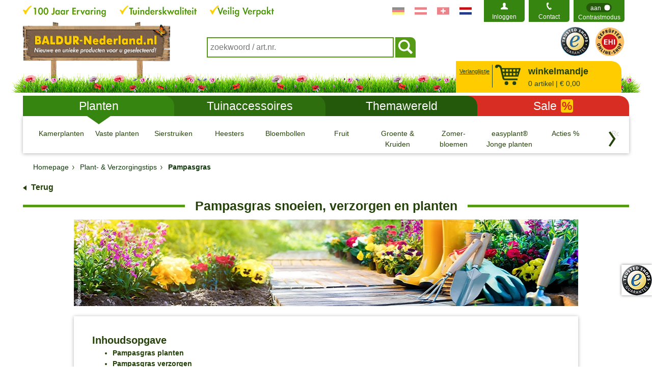

--- FILE ---
content_type: text/html;charset=UTF-8
request_url: https://www.baldur-nederland.nl/onion/content/plant--und-verzorgingstips/vaste-planten/pampasgras
body_size: 14742
content:
<!DOCTYPE html><html xml:lang="nl" lang="nl" data-id="35470" xmlns="http://www.w3.org/1999/xhtml"><head><title>Pampasgras correct Verzorgen - Zo lukt het! | Baldur-Nederland</title><link rel="preload" href="/onion/static/ox43193_23stylesheet.css?t=1769688139" as="style" /><link rel="preload" href="/onion/static/ox44509_23stylesheet.css?t=1759742142" as="style" /><script type="application/ld+json" xmlns="">
      {
        "@context":"https://schema.org",
        "@type":"Article",
        "headline":"Pampasgras snoeien, verzorgen en planten",
        "datePublished":"2015-02-19T06:46:48",
        "dateModified":"2025-09-02T14:46:34",
        "author": [{
        	"@type":"Organization",
        	"name": "BALDUR-Garten GmbH",
        	"url": "https://www.baldur-nederland.nl"
        }]
        ,"image":["https://www.baldur-nederland.nl/onion/binary/ox58550_23default_26select_3DE0E0A1?t=173330905755"]
      }
      </script><meta charset="utf-8" /><meta http-equiv="x-ua-compatible" content="ie=edge" /><meta name="generator" content="onion.net + hybris 4.2" /><meta name="language" content="nl" /><meta name="viewport" content="width=device-width, initial-scale=1" /><meta name="format-detection" content="telephone=no" /><meta name="description" content="Planten, verzorgen &amp; gebruiken van uw pampagras - ontdek ook de verschillende beschikbare variëteiten! ➤ Nu lezen!" /><link rel="shortcut icon" href="/onion/binary/ox3088_23favicon.ico" type="image/x-icon" />
	<link rel="preconnect" href="https://www.googletagmanager.com/" crossorigin /> 
	<link rel="dns-prefetch" href="https://www.googletagmanager.com" /> 

	<!-- Begin dataLayer -->
	<script>
	window.dataLayer = window.dataLayer || [];
	</script>
	<!-- End dataLayer -->

	<!-- Google Tag Manager -->
<script type="text/plain" data-usercentrics="Google Tag Manager" async="">(function(w,d,s,l,i){w[l]=w[l]||[];w[l].push({'gtm.start':
new Date().getTime(),event:'gtm.js'});var f=d.getElementsByTagName(s)[0],
j=d.createElement(s),dl=l!='dataLayer'?'&l='+l:'';j.async=true;j.src=
'https://srv.baldur-nederland.nl/gtm.js?id='+i+dl;f.parentNode.insertBefore(j,f);
})(window,document,'script','dataLayer','GTM-MKHBDT');</script>
	<!-- End Google Tag Manager -->

	<script>
		//Zusätzliches Script zur Steuerung des Analytics Messmodus (Privacy Mode) ohne ARP
	    window.addEventListener("econdaAnalytics", function (e) {
	        if ((e.detail.event === "consent_status") && e.detail["econda Analytics"] === false) {
	            if(localStorage.getItem("emos_privacy") !== null) {
	                window.emos3.send({'privacy_mode': 'reset'});
	            }
	        }
	        else if ((e.detail.event === "consent_status") && e.detail["econda Analytics"] === true) {
	            if(localStorage.getItem("emos_privacy") !== '3') {
	                window.emos3.send({'privacy_mode':3});
	            }
	        }
	    });
	</script>
	<link href="https://www.baldur-nederland.nl/onion/content/plant--und-verzorgingstips/vaste-planten/pampasgras" rel="canonical"/><meta content="index, follow" name="robots"/><meta content="VTz_TWe4W1ed_GQP7jWU3Pef7EgewzXeH8i0xuoKE9s" name="google-site-verification"/>
	

	
		<script type="application/javascript">
			var regex = /\/onion\/content\/(datenschutz|impressum|colofon|privacy)/g;
			var specialPage = window.location.pathname.match(regex)?.length === 1; 
			if (specialPage){
				var UC_UI_SUPPRESS_CMP_DISPLAY=true;
			}
		</script>
		
		<link rel="preconnect" href="https://web.cmp.usercentrics.eu/" crossorigin />
		<link rel="dns-prefetch" href="https://web.cmp.usercentrics.eu/" /> 
		
					<script id="usercentrics-cmp" src="https://web.cmp.usercentrics.eu/ui/loader.js" data-settings-id="DNFtwGf5T" async></script>
				
	
	

	

	
	<script>
		window.econda = {onReady:[], ready: function(f){this.onReady.push(f);}};
		window.emos3 = window.emos3 || {
    		defaults : {
                 siteid : 'https://www.baldur-nederland.nl',
                 countryid: 'nl',
                 langid : 'nl'
            },
     		stored:[],
     		send: function(p){this.stored.push(p);}
        };
	</script>
	
	<script defer="defer" src="https://l.ecn-ldr.de/loader/loader.js" client-key="00001749-f84f6bff-69a3-4091-9af8-ed754fb94db9" container-id="8219"></script>
	
	

	
	

	<meta content="80aee4bb8f690cccc8c7925db48c55b5" name="p:domain_verify"/>
	
	

<script src="/onion/content/ox3088_23head.js_26language_3Dnl_26t_3D1765198863"></script><script defer="defer" async="async" src="/onion/content/ox58893_23default_26language_3Dnl" onload="if(typeof enderecoLoadAMSConfig === 'function') enderecoLoadAMSConfig();"></script><link rel="preload" href="/onion/content/ox3088_23body.js_26language_3Dnl_26t_3D1765198863" as="script" /><link rel="stylesheet" href="/onion/static/ox43193_23stylesheet.css?t=1769688139" type="text/css" media="all" /><link rel="stylesheet" href="/onion/static/ox44509_23stylesheet.css?t=1759742142" type="text/css" media="print" /><script type="text/javascript"><!--                      
            $(function () {
            	if (window == window.top ) {
           		 setTimeout( function () { 
                  if( (typeof(trustbadge) != "undefined" ) && trustbadge.getLoaded){
                    if(trustbadge.getLoaded() === false){
                      trustbadge.reInitialize();
                    }
                  }
                }, 1000); 		
            	} 
          	});
        	--></script></head><body class="nl hide-seal shopNL test">
	

	
	
	
	
	
	
<script type="text/javascript">
			var eventData;

			


			if(eventData != null)
			{
				dataLayer.push({ ecommerce: null }); // Vorheriges ecommerce Objekt leeren.
				dataLayer.push(eventData);
			}
		</script>
	<!-- Google Tag Manager -->
<noscript><iframe src="https://srv.baldur-nederland.nl/ns.html?id=GTM-MKHBDT"
height="0" width="0" style="display:none;visibility:hidden"></iframe></noscript>
	<!-- End Google Tag Manager -->
	

	

		<script type="text/plain" data-usercentrics="Trusted Shops" async="">
		  (function () { 
		    var _tsid = 'XB052C4F06419DE27F4ECB74E59016F16'; 
		    _tsConfig = { 
		      'yOffset': '159px',
		      'variant': 'reviews',
		      'disableResponsive': 'false',
		      'disableTrustbadge': 'false',
		      'trustCardTrigger': 'mouseenter'
		    };
		    var _ts = document.createElement('script');
		    _ts.type = 'text/javascript'; 
		    _ts.charset = 'utf-8'; 
		    _ts.async = true; 
		    _ts.src = '//widgets.trustedshops.com/js/' + _tsid + '.js'; 
		    var __ts = document.getElementsByTagName('script')[0];
		    __ts.parentNode.insertBefore(_ts, __ts);
		  })();
		</script>
		<div id="header"><header class="header container-fluid"><div class="header-row-top"><div class="header-benefits hidden-xs"><div class="hidden-sm hidden-xs"><a href="/onion/content/betalingsmogelijkheden"><img class="img-responsive" src="/onion/binary/ox3089_23default_26select_3DE0E4E0E0A1?t=1765786215033" alt="Uw voordelen: 100 Jaar Ervaring, Tuinderskwaliteit, Veilig Verpakt" width="493" height="22"></img></a></div><div class="visible-sm visible-xs"><a href="/onion/content/betalingsmogelijkheden"><img class="img-responsive" src="/onion/binary/ox3089_23default_26select_3DE0E4E0E1A1?t=1765786215033" alt="Uw voordelen: 100 Jaar Ervaring, Tuinderskwaliteit, Veilig Verpakt" width="493" height="22"></img></a></div></div><ul class="header-country hidden-sm hidden-xs">
	

	<li class="header-country__link header-country__link--de"><a title="Ga naar de Duitse website van Baldur-Garten" href="https://www.baldur-garten.de"><svg aria-label="Ga naar de Duitse website van Baldur-Garten" role="img" class="header-country__icon link"><use xmlns:xlink="http://www.w3.org/1999/xlink" xlink:href="/onion/binary/ox43266_23default#flag-de"/></svg></a></li><li class="header-country__link header-country__link--at"><a title="Ga naar de Oostenrijkse website van Baldur-Garten" href="https://www.baldur-garten.at"><svg aria-label="Ga naar de Oostenrijkse website van Baldur-Garten" role="img" class="header-country__icon link"><use xmlns:xlink="http://www.w3.org/1999/xlink" xlink:href="/onion/binary/ox43266_23default#flag-at"/></svg></a></li><li class="header-country__link header-country__link--ch"><a title="Ga naar de Zwitserse website van Baldur-Garten" href="https://www.baldur-garten.ch"><svg aria-label="Ga naar de Zwitserse website van Baldur-Garten" role="img" class="header-country__icon link"><use xmlns:xlink="http://www.w3.org/1999/xlink" xlink:href="/onion/binary/ox43266_23default#flag-ch"/></svg></a></li><li class="header-country__link header-country__link--nl"><svg aria-label="nl" role="img" class="header-country__icon"><use xmlns:xlink="http://www.w3.org/1999/xlink" xlink:href="/onion/binary/ox43266_23default#flag-nl"/></svg></li>

	
</ul>
    
    <div class="header-konto"><ul><li class="header-konto__item header-konto__item--user  "><svg class="user "><use xmlns:xlink="http://www.w3.org/1999/xlink" xlink:href="/onion/binary/ox43266_23default#user"/></svg><a href="/login.html" class="header-konto__item--link">
                            Inloggen
                        </a><div class="login-layer hidden"><svg class="login-layer__headline--iconuser"><use xmlns:xlink="http://www.w3.org/1999/xlink" xlink:href="/onion/binary/ox43266_23default#user"/></svg><h2 class="login-layer__headline--text">Klanten login</h2><form class="login-layer__form" method="post" name="loginForm" id="loginForm" action="/mydata/processLogin.html"><fieldset><label class="label" for="email">gebruikersnaam/e-mailadres</label><input name="j_username" id="email" type="email" class="login-layer__field"/><label class="label" for="password">Wachtwoord</label><input name="j_password" id="password" type="password" class="login-layer__field"/><a class="login-layer__link login-layer__link--forgotten button--text" href="/lostPassword.html">Heeft u uw wachtwoord vergeten?</a><button name="j_login" value="Anmelden" class="login-layer__button button arrow-right button--primary" type="submit">Aanmaken</button></fieldset></form><a href="/registration.html" class="login-layer__link login-layer__link--register button--text">Registreren</a><hr/><a href="/directOrder.html" class="login-layer__link button--text">Bestel direct</a><a class="login-layer__link--close"><svg class="button--close"><use xmlns:xlink="http://www.w3.org/1999/xlink" xlink:href="/onion/binary/ox43266_23default#close"/></svg></a></div></li><li class="header-konto__item header-konto__item--contact "><svg class="contact "><use xmlns:xlink="http://www.w3.org/1999/xlink" xlink:href="/onion/binary/ox43266_23default#contact"/></svg><a href="/contact.html" class="header-konto__item--link">Contact</a></li><li class="header-konto__item header-konto__item--switch "><button aria-checked="false" role="switch" class="styleswitcher"><div class="styleswitcher__switch"><svg xmlns="http://www.w3.org/2000/svg" height="18" width="50"><rect class="switchContainer" x="1" y="1" width="50" height="18" rx="4"/><rect class="off" x="3" y="3" width="10" height="10" rx="4"/><rect class="on" x="35" y="3" width="10" height="10" rx="4"/></svg><span aria-hidden="true" class="styleswitcher__on">aan</span><span aria-hidden="true" class="styleswitcher__off">uit</span></div><span class="styleswitcher__label">Contrastmodus</span></button></li></ul></div>



















    
</div><div class="header-row-bottom"><div id="logo" class="header-logo">
	

<a href="/"><img class="img-responsive" height="131" width="336" title="" alt="BALDUR-Nederland - Nieuwe en unieke producten voor u geselecteerd!" src="/onion/binary/ox3089_23logo?t=1765786215"/></a>

	
</div><div class="header-search"><a id="burger-nav" class="burger-nav hidden-md hidden-lg" href="javascript:void(null);"><span class="burger-nav__bar burger-nav__bar--top"></span><span class="burger-nav__bar burger-nav__bar--middle-left"></span><span class="burger-nav__bar burger-nav__bar--middle-right"></span><span class="burger-nav__bar burger-nav__bar--bottom"></span>
                Menu
              </a>
	

	<form data-site="NL" data-uid="anonymous33f215d5bab039e7ad7cac5fb58a0cea" data-sid="33f215d5bab039e7ad7cac5fb58a0cea" data-sourcerefkey="ext:notavailable" data-searchtext="zoekwoord / art.nr. " data-channel="nl" data-searchurl="/search/suggestProxy.html" autocomplete="off" action="/search/result.html" method="get" name="searchForm" id="searchForm" class="header-search-form"><div class="header-search-wrap"><input aria-controls="suggestLayer" role="combobox" aria-label="Zoekterm of artikelnummer" value="" class="header-search-text text hint" name="query" id="query" type="text"/></div><div role="listbox" class="suggestLayer header-search-suggest" id="suggestLayer">&nbsp;</div><input value="1" name="_nonnative_" id="nonnative" type="hidden"/><button aria-label="Soeken" value="" class="header-search-button icon icon--search submit" name="searchButton" id="searchButton" type="submit">&nbsp;</button></form>

	
</div><div class="header-quality"><ul><li class="header-quality__item"><a href="https://www.trustedshops.nl/verkopersbeoordeling/info_XB052C4F06419DE27F4ECB74E59016F16.html" target="_blank"><img src="/onion/binary/ox3089_23default_26select_3DE0E4E1E0A1?t=1765786215033" alt="Trusted Shop Guarantee" title="Trusted Shop Guarantee" width="56" height="57" /></a></li><li class="header-quality__item"><a href="https://cert.ehi-siegel.de/webshop/baldur-garten_4034033?lang=deu" target="_blank"><img src="/onion/binary/ox3089_23default_26select_3DE0E4E2E0A1?t=1765786215033" alt="EHI-geverifieerde onlinewinkel" title="EHI-geverifieerde onlinewinkel" width="58" height="57" /></a></li></ul></div></div><div class="header-lawn"></div><div class="header-cart">
	

	<div class="header-cart__wishlink-container hidden-xs hidden-sm"><a href="/notepad.html" class="header-cart__wishlink ">Verlanglijstje</a></div><div class="" data-attr="mini-cart"><a aria-labelledby="cart-label" href="/cart.html" data-attr="cart-link" class="header-cart--link"><svg class="header-cart--iconcart"><use xmlns:xlink="http://www.w3.org/1999/xlink" xlink:href="/onion/binary/ox43266_23default#cart"/></svg><span class="header-cart-content"><span class="header-cart-content__headline" id="cart-label">winkelmandje</span><span class="header-cart-content__article--count disabled">0</span><span class="header-cart-content__article--price disabled">&nbsp;artikel | €&nbsp;0,00</span></span></a></div>
	
	
</div></header></div><div class="top nl"><main class="container-fluid"><div class="row"><div class="col-xs-12"><div class="content-top clearfix">
	
	
	<nav class="navigation-container" id="navigation-container"><ul class="primary-nav primary-nav--with-categories" id="primary-nav"><li class="hidden-md hidden-lg"><a href="/" class="primary-nav__link primary-nav__link--mobile"><svg class="primary-nav__icon"><use xmlns:xlink="http://www.w3.org/1999/xlink" xlink:href="/onion/binary/ox43266_23default#home"/></svg>
					&nbsp;Home</a></li><li class="primary-nav__element primary-nav__element--products active"><a aria-current="true" data-subcategory="/navigation/tabcategories.html?tab=pflanzen" href="/produktwelt.html" id="qs_tab_produktwelt" class="primary-nav__link primary-nav__link--products icon">Planten</a></li><li aria-current="" class="primary-nav__element primary-nav__element--garden "><a aria-current="" data-subcategory="/navigation/tabcategories.html?tab=gartenzubehoer" href="/gartenzubehoer.html" id="qs_tab_gartenzubehoer" class="primary-nav__link primary-nav__link--garden icon">Tuinaccessoires</a></li><li class="primary-nav__element primary-nav__element--themes "><a aria-current="" data-subcategory="/navigation/tabcategories.html?tab=themenwelt" href="/themenwelt.html" id="qs_tab_themenwelt" class="primary-nav__link primary-nav__link--themes icon">Themawereld</a></li><li class="primary-nav__element primary-nav__element--sale "><a aria-current="" data-subcategory="/navigation/tabcategories.html?tab=aktionen" href="/aktionen.html" id="qs_tab_aktionen" class="primary-nav__link primary-nav__link--sale icon">Sale<span class="primary-nav__actionflag">%</span></a></li></ul><div class="mobile-bottom hidden-md hidden-lg"><ul class="mobile-bottom-navigation"><li class="mobile-bottom-navigation__item"><a class="mobile-bottom-navigation__link" href="/onion/content/plant--und-verzorgingstips">Plant- &amp; Verzorgingstips</a></li><li class="mobile-bottom-navigation__item"><a class="mobile-bottom-navigation__link" href="/contact.html">Kontakt</a></li><li class="mobile-bottom-navigation__item"><a class="mobile-bottom-navigation__link" href="/onion/content/colofon">Colofon</a></li></ul><div class="mobile-bottom__quality"><ul class="clearfix"><li class="mobile-bottom__switch-button"><button class="styleswitcher" role="switch" aria-checked="false"><div class="styleswitcher__switch"><svg width="50" height="18" xmlns="http://www.w3.org/2000/svg"><rect rx="4" height="18" width="50" y="1" x="1" class="switchContainer"></rect><rect rx="4" height="10" width="10" y="3" x="3" class="off"></rect><rect rx="4" height="10" width="10" y="3" x="35" class="on"></rect></svg><span class="styleswitcher__on" aria-hidden="true">Aan</span><span class="styleswitcher__off" aria-hidden="true">Uit</span></div><span class="styleswitcher__label">Contrastmodus</span></button></li><li class="mobile-bottom__quality-element"><a href="https://www.trustedshops.nl/verkopersbeoordeling/info_XB052C4F06419DE27F4ECB74E59016F16.html" target="_blank"><img src="/onion/binary/ox3089_23smallButton_26position_3D1?t=1765786215033" alt="Trusted Shop Guarantee" title="Trusted Shop Guarantee" width="40" height="40" /></a></li><li class="mobile-bottom__quality-element"><a>
        
      <img src="/onion/binary/ox3089_23smallButton_26position_3D2?t=1765786215033" alt="EHI-geverifieerde onlinewinkel" title="EHI-geverifieerde onlinewinkel" width="40" height="40" /></a></li></ul></div><div class="mobile-bottom__language"><div class="mobile-bottom__headline">Baldur in andere landen</div><ul class="mobile-bottom__language-list">
	

	<li class="header-country__link header-country__link--de"><a title="Ga naar de Duitse website van Baldur-Garten" href="https://www.baldur-garten.de"><svg aria-label="Ga naar de Duitse website van Baldur-Garten" role="img" class="header-country__icon link"><use xmlns:xlink="http://www.w3.org/1999/xlink" xlink:href="/onion/binary/ox43266_23default#flag-de"/></svg></a></li><li class="header-country__link header-country__link--at"><a title="Ga naar de Oostenrijkse website van Baldur-Garten" href="https://www.baldur-garten.at"><svg aria-label="Ga naar de Oostenrijkse website van Baldur-Garten" role="img" class="header-country__icon link"><use xmlns:xlink="http://www.w3.org/1999/xlink" xlink:href="/onion/binary/ox43266_23default#flag-at"/></svg></a></li><li class="header-country__link header-country__link--ch"><a title="Ga naar de Zwitserse website van Baldur-Garten" href="https://www.baldur-garten.ch"><svg aria-label="Ga naar de Zwitserse website van Baldur-Garten" role="img" class="header-country__icon link"><use xmlns:xlink="http://www.w3.org/1999/xlink" xlink:href="/onion/binary/ox43266_23default#flag-ch"/></svg></a></li><li class="header-country__link header-country__link--nl"><svg aria-label="nl" role="img" class="header-country__icon"><use xmlns:xlink="http://www.w3.org/1999/xlink" xlink:href="/onion/binary/ox43266_23default#flag-nl"/></svg></li>

	
</ul></div></div><button data-slide-element-target=".main-categories__element" data-slider-target=".main-categories" class="touch-arrow touch-arrow--prev icon touch-arrow--desktop " type="button"><span class="visually-hidden">Blader door categorieën vooruit</span></button><div class="main-categories-nav products  hidden-xs hidden-sm" aria-label="categorieën" id="main-categories-nav"><ul data-slide-scroll-target=".main-categories__element" data-slide-scroll-container="true" class="clearfix main-categories" id="main-categories"><li data-cat="catZimmerpflanzen_2" class="main-categories__element  "><a aria-label="Kamerplanten" id="qs_mainnav_Zimmerpflanzen_2" href="/kategorie/Zimmerpflanzen_2/Planten/Kamerplanten/detail.html" class="main-categories__link "><span data-longname="Kamerplanten" data-shortname="Kamerplanten" class="main-categories__title--height">Kamerplanten</span></a><button aria-haspopup="menu" aria-labelledby="qs_mainnav_Zimmerpflanzen_2" aria-label="Submenu weergeven" data-cat="catZimmerpflanzen_2" id="cat_button_Zimmerpflanzen_2" class="open-categorie-menu visuallyhidden">↓</button></li><li data-cat="catWinterharte_Stauden" class="main-categories__element  "><a aria-label="Vaste planten" id="qs_mainnav_Winterharte_Stauden" href="/kategorie/Winterharte_Stauden/Planten/Vaste+planten/detail.html" class="main-categories__link "><span data-longname="Vaste planten" data-shortname="Vaste planten" class="main-categories__title--height">Vaste planten</span></a><button aria-haspopup="menu" aria-labelledby="qs_mainnav_Winterharte_Stauden" aria-label="Submenu weergeven" data-cat="catWinterharte_Stauden" id="cat_button_Winterharte_Stauden" class="open-categorie-menu visuallyhidden">↓</button></li><li data-cat="catZierstraeucher" class="main-categories__element  "><a aria-label="Sierstruiken" id="qs_mainnav_Zierstraeucher" href="/kategorie/Zierstraeucher/Planten/Sierstruiken/detail.html" class="main-categories__link "><span data-longname="Sierstruiken" data-shortname="Sierstruiken" class="main-categories__title--height">Sierstruiken</span></a><button aria-haspopup="menu" aria-labelledby="qs_mainnav_Zierstraeucher" aria-label="Submenu weergeven" data-cat="catZierstraeucher" id="cat_button_Zierstraeucher" class="open-categorie-menu visuallyhidden">↓</button></li><li data-cat="catZiergehoelze" class="main-categories__element  "><a aria-label="Heesters" id="qs_mainnav_Ziergehoelze" href="/kategorie/Ziergehoelze/Planten/Heesters/detail.html" class="main-categories__link "><span data-longname="Heesters" data-shortname="Heesters" class="main-categories__title--height">Heesters</span></a><button aria-haspopup="menu" aria-labelledby="qs_mainnav_Ziergehoelze" aria-label="Submenu weergeven" data-cat="catZiergehoelze" id="cat_button_Ziergehoelze" class="open-categorie-menu visuallyhidden">↓</button></li><li data-cat="catBlumenzwiebeln_Fruehjahr" class="main-categories__element  "><a aria-label="Bloembollen" id="qs_mainnav_Blumenzwiebeln_Fruehjahr" href="/kategorie/Blumenzwiebeln_Fruehjahr/Bloembollen/Bloembollen+Zomerbloeiers/detail.html" class="main-categories__link "><span data-longname="Bloembollen zomerbloeiers" data-shortname="Bloembollen" class="main-categories__title--height">Bloembollen</span></a><button aria-haspopup="menu" aria-labelledby="qs_mainnav_Blumenzwiebeln_Fruehjahr" aria-label="Submenu weergeven" data-cat="catBlumenzwiebeln_Fruehjahr" id="cat_button_Blumenzwiebeln_Fruehjahr" class="open-categorie-menu visuallyhidden">↓</button></li><li data-cat="catObst_und_Gemuese" class="main-categories__element  "><a aria-label="Fruit" id="qs_mainnav_Obst_und_Gemuese" href="/kategorie/Obst_und_Gemuese/Planten/Fruit/detail.html" class="main-categories__link "><span data-longname="Fruit" data-shortname="Fruit" class="main-categories__title--height">Fruit</span></a><button aria-haspopup="menu" aria-labelledby="qs_mainnav_Obst_und_Gemuese" aria-label="Submenu weergeven" data-cat="catObst_und_Gemuese" id="cat_button_Obst_und_Gemuese" class="open-categorie-menu visuallyhidden">↓</button></li><li data-cat="catGemuese_pflanzen" class="main-categories__element  "><a aria-label="Groente & Kruiden" id="qs_mainnav_Gemuese_pflanzen" href="/kategorie/Gemuese_pflanzen/Planten/Groente+und+Kruiden/detail.html" class="main-categories__link "><span data-longname="Groente & Kruiden" data-shortname="Groente & Kruiden" class="main-categories__title--height">Groente &amp; Kruiden</span></a><button aria-haspopup="menu" aria-labelledby="qs_mainnav_Gemuese_pflanzen" aria-label="Submenu weergeven" data-cat="catGemuese_pflanzen" id="cat_button_Gemuese_pflanzen" class="open-categorie-menu visuallyhidden">↓</button></li><li data-cat="catSommerblumen" class="main-categories__element  "><a aria-label="Zomer- bloemen" id="qs_mainnav_Sommerblumen" href="/kategorie/Sommerblumen/Planten/Zomerbloemen/detail.html" class="main-categories__link "><span data-longname="Zomerbloemen" data-shortname="Zomer- bloemen" class="main-categories__title--height">Zomer- bloemen</span></a><button aria-haspopup="menu" aria-labelledby="qs_mainnav_Sommerblumen" aria-label="Submenu weergeven" data-cat="catSommerblumen" id="cat_button_Sommerblumen" class="open-categorie-menu visuallyhidden">↓</button></li><li data-cat="catEasyplant" class="main-categories__element  "><a aria-label="easyplant® Jonge planten" id="qs_mainnav_Easyplant" href="/kategorie/Easyplant/Easyplant+Jonge+planten/detail.html" class="main-categories__link "><span data-longname="easyplant® Jonge planten" data-shortname="easyplant® Jonge planten" class="main-categories__title--height">easyplant® Jonge planten</span></a><button aria-haspopup="menu" aria-labelledby="qs_mainnav_Easyplant" aria-label="Submenu weergeven" data-cat="catEasyplant" id="cat_button_Easyplant" class="open-categorie-menu visuallyhidden">↓</button></li><li data-cat="catAktionen" class="main-categories__element  "><a aria-label="Acties %" id="qs_mainnav_Aktionen" href="/kategorie/Aktionen/Acties/detail.html" class="main-categories__link "><span data-longname="Acties %" data-shortname="Acties %" class="main-categories__title--height">Acties %</span></a><button aria-haspopup="menu" aria-labelledby="qs_mainnav_Aktionen" aria-label="Submenu weergeven" data-cat="catAktionen" id="cat_button_Aktionen" class="open-categorie-menu visuallyhidden">↓</button></li><li data-cat="catRosen" class="main-categories__element  "><a aria-label="Rozen" id="qs_mainnav_Rosen" href="/kategorie/Rosen/Planten/Rozen/detail.html" class="main-categories__link "><span data-longname="Rozen" data-shortname="Rozen" class="main-categories__title--height">Rozen</span></a><button aria-haspopup="menu" aria-labelledby="qs_mainnav_Rosen" aria-label="Submenu weergeven" data-cat="catRosen" id="cat_button_Rosen" class="open-categorie-menu visuallyhidden">↓</button></li><li data-cat="catSamen_Zubehoer" class="main-categories__element  "><a aria-label="Zaden" id="qs_mainnav_Samen_Zubehoer" href="/kategorie/Samen_Zubehoer/Zaden/detail.html" class="main-categories__link "><span data-longname="Zaden" data-shortname="Zaden" class="main-categories__title--height">Zaden</span></a><button aria-haspopup="menu" aria-labelledby="qs_mainnav_Samen_Zubehoer" aria-label="Submenu weergeven" data-cat="catSamen_Zubehoer" id="cat_button_Samen_Zubehoer" class="open-categorie-menu visuallyhidden">↓</button></li><li data-cat="catTeichpflanzen" class="main-categories__element  "><a aria-label="Vijverplanten" id="qs_mainnav_Teichpflanzen" href="/kategorie/Teichpflanzen/Trends/Vijverplanten/detail.html" class="main-categories__link "><span data-longname="Vijverplanten" data-shortname="Vijverplanten" class="main-categories__title--height">Vijverplanten</span></a><button aria-haspopup="menu" aria-labelledby="qs_mainnav_Teichpflanzen" aria-label="Submenu weergeven" data-cat="catTeichpflanzen" id="cat_button_Teichpflanzen" class="open-categorie-menu visuallyhidden">↓</button></li><li data-cat="catRaritaeten" class="main-categories__element  "><a aria-label="Rariteiten" id="qs_mainnav_Raritaeten" href="/unterkategorie/Raritaeten/Planten/Rariteiten/detail.html" class="main-categories__link "><span data-longname="Rariteiten" data-shortname="Rariteiten" class="main-categories__title--height">Rariteiten</span></a><button aria-haspopup="menu" aria-labelledby="qs_mainnav_Raritaeten" aria-label="Submenu weergeven" data-cat="catRaritaeten" id="cat_button_Raritaeten" class="open-categorie-menu visuallyhidden">↓</button></li></ul><div class="mega-dropdown" id="mega-dropdown" role="navigation"></div></div><button data-slide-element-target=".main-categories__element" data-slider-target=".main-categories" class="touch-arrow touch-arrow--next icon touch-arrow--desktop " type="button"><span class="visually-hidden">Blader door categorieën terug</span></button></nav>
	
</div></div><div class="col-xs-12"><div class="ariadne hidden-xs hidden-sm"><ul class="ariadne__list"><li class="ariadne__item"><a class="ariadne__link" href="/" id="qs_ariadne_3089_Homepage"><span>Homepage</span></a><span class="ariadne__separator"> </span></li><li class="ariadne__item"><a class="ariadne__link" href="/onion/content/plant--und-verzorgingstips" id="qs_ariadne_18960_Plant- &amp; Verzorgingstips"><span>Plant- &amp; Verzorgingstips</span></a><span class="ariadne__separator"> </span></li><li class="ariadne__item"><strong title="Hier befinden Sie sich gerade."><span>Pampasgras</span></strong></li></ul></div></div></div><span id="sticky-seal"><img src="/onion/binary/ox3089_23default_26select_3DE0E0E3E0A1?t=1765786215033" alt="Trusted Shops Guarantee" title="Trusted Shops Guarantee" class="img-responsive sticky-seal-desktop sticky-seal-mobile" /></span><div class="row"><div class="col-xs-12"><div id="content"><div class="row"><div class="col-xs-12"><a class="button button--text arrow-left go-back" href="javascript:history.back()">Terug</a><div class="content-module"><h1 class="heading heading--large"><span class="heading__text">Pampasgras snoeien, verzorgen en planten</span></h1><div class="row content-module__keyvisual"><div class="col-xs-12 col-md-10 col-md-offset-1"><img src="/onion/binary/ox58550_23default_26select_3DE0E0A1?t=173330905755" alt="Gartenwerkzeug vor frisch gepflanzten Blumen entlang eines Holzweges." title="" class="banner" width="990" height="170" /></div></div><div class="row"><div class="col-xs-12 col-md-10 col-md-offset-1"><div class="content-module__content"><h2><span>Inhoudsopgave</span></h2><ul><li><a href="#anchor-planten">Pampasgras planten</a></li><li><a href="#anchor-verzorgen">Pampasgras verzorgen</a></li><li><a href="#anchor-gebruik">Pampasgras gebruik</a></li><li><a href="#anchor-soorten">Pampasgras soorten</a></li><li><a href="#anchor-verdere-informatie">Verdere informatie</a></li></ul><h2><span id="anchor-planten">Hoe wordt Pampasgras correct geplant?</span></h2><p>Haal de plant uit de transportverpakking en dompel de plant als de bodem droog lijkt. Voor het planten moet de zwarte plastic pot om de plant worden verwijderd. </p><p>Pampasgrassen zijn zonaanbidders en warmte liefhebbers. Ze gedijen optimaal in de volle zon in een goed doorlatende, vruchtbare tuingrond. Donkere of schaduwrijke plaatsen zijn niet geschikt. De groei is vertraagd en de bloemen verschijnen slechts sporadisch. Zware, vochtige bodems zijn ook niet aan te bevelen. Optisch ziet het pampasgras er het best uit als een solitaire plant. Met voldoende afstand tot zijn plantenburen kan hij een gelijkmatige groeiwijze vormen. Het siergras is net zo effectief in heidetuinen wanneer het te midden van roze of rode bremheide (<strong>Calluna</strong>) bloeit.</p><p>Geplant wordt in het voorjaar, hoewel de herfst vaak een betere tijd is om te planten. Pampasgras is gevoeliger dan andere tuingrassen. Het planten in het voorjaar zorgt ervoor dat de grasplanten de hele zomer aan de tuin wennen en kunnen wortelen. Om de bodem te verbeteren is het raadzaam om op lichte zandgronden een groter plantgat te graven. Vul het met losse, goed verrotte tuinaarde. Dit zal geleidelijk ontbinden en de oorspronkelijke bodem benaderen. De compost verbetert echter de voedingsstoffen- en watervoorziening in de groeifase. In zeer zware leem- en kleigronden moet zand of grind worden gemengd. De grove bestanddelen verhogen de doorlaatbaarheid en verbeteren de luchttoevoer naar de wortels van het pampagras. Een licht verhoogde plantplaats, zoals een helling, heeft een positief effect. Waterafvoer vermindert het risico van ophopend vocht. Pampasgrassen kunnen relatief goed tegen droogte, hoewel uitgedroogde grond de bloemvorming verzwakt.</p><p>Zorg in een vaste plantenborder of een grastuin voor voldoende tussenruimte. Afhankelijk van de soort en de groeigrootte kan pampasgras tot 1,5 meter in de breedte groeien. Daarom wordt een plantafstand van ten minste 1 meter aanbevolen.</p><p>Als oudere exemplaren moeten worden verplant, is het de moeite waard om ze in het voorjaar om te steken, zoals bij houtachtige planten. In het voorjaar wordt de plant met een spade doorgesneden en worden de lange hoofdwortels doorgesneden. De plant reageert hierop door tot in de herfst nieuwe fijne wortels te vormen. Gedurende de tijd tot het verplanten wordt de kluit vochtig gehouden. In de herfst wordt de plant verwijderd van de oude locatie en verplaatst naar de nieuwe, voorbereide plantplaats.</p><div class="content-module-cross-selling-list">
	
	<div class="row"><div class="col-sm-6 col-md-4"><div class="teaser teaser--cross clearfix"><a href="/produkt/Ziergraeser/1584/Planten/Vaste+planten/Siergrassen/Roze+Pampasgras/detail.html"><img class="teaser__image" alt="Roze Pampasgras" src="/medias/sys_master/root/h58/hed/9097987686430.jpg"/></a><div class="teaser__content product-info product-info--recommendation clearfix"><a id="qs_crosssellingteaser_product_1584" href="/produkt/Ziergraeser/1584/Planten/Vaste+planten/Siergrassen/Roze+Pampasgras/detail.html" class="product-info__title">Roze Pampasgras</a><span class="product-info__quantity">1 plant</span><span class="crossButton"><a onclick="" id="qs_crosssellingteaser_cart_product_1584" class="button button--cta " href="/produkt/Ziergraeser/1584/Planten/Vaste+planten/Siergrassen/Roze+Pampasgras/detail.html"><span class="button__price">
								€&nbsp;10,99</span></a></span></div></div></div><div class="col-sm-6 col-md-4"><div class="teaser teaser--cross clearfix"><a href="/produkt/Ziergraeser/40190/Planten/Vaste+planten/Siergrassen/Pampasgras+Collectie/detail.html"><img class="teaser__image" alt="Pampasgras Collectie" src="/medias/sys_master/root/he2/h7a/9105047093278.jpg"/></a><div class="teaser__content product-info product-info--recommendation clearfix"><a id="qs_crosssellingteaser_product_40190" href="/produkt/Ziergraeser/40190/Planten/Vaste+planten/Siergrassen/Pampasgras+Collectie/detail.html" class="product-info__title">Pampasgras Collectie</a><span class="product-info__quantity">2 planten</span><span class="crossButton"><a onclick="" id="qs_crosssellingteaser_cart_product_40190" class="button button--cta " href="/produkt/Ziergraeser/40190/Planten/Vaste+planten/Siergrassen/Pampasgras+Collectie/detail.html"><span class="button__price">
								€&nbsp;19,95</span></a></span></div></div></div><div class="col-sm-6 col-md-4"><div class="teaser teaser--cross clearfix"><a href="/produkt/Ziergraeser/1666/Planten/Vaste+planten/Siergrassen/Wit+Pampasgras/detail.html"><img class="teaser__image" alt="Wit Pampasgras" src="/medias/sys_master/root/h97/haf/9097988112414.jpg"/></a><div class="teaser__content product-info product-info--recommendation clearfix"><a id="qs_crosssellingteaser_product_1666" href="/produkt/Ziergraeser/1666/Planten/Vaste+planten/Siergrassen/Wit+Pampasgras/detail.html" class="product-info__title">Wit Pampasgras</a><span class="product-info__quantity">1 plant</span><span class="crossButton"><a onclick="" id="qs_crosssellingteaser_cart_product_1666" class="button button--cta " href="/produkt/Ziergraeser/1666/Planten/Vaste+planten/Siergrassen/Wit+Pampasgras/detail.html"><span class="button__price">
								€&nbsp;9,95</span></a></span></div></div></div></div>
    
	
</div><h2><span id="anchor-verzorgen">Hoe wordt het pampasgras correct verzorgd?</span></h2><p>Als pampasgrassen zich prettig voelen op hun standplaats in de tuin, hebben ze geen uitgebreide verzorging nodig. In de zomer moet ervoor worden gezorgd dat de grond niet te veel uitdroogt. Tijdens langere droge perioden is regelmatig water geven aan te bevelen. Ernstige droogte kan een reden zijn waarom pampasgrassen niet meer willen bloeien.</p><p>Op zware gronden zorgt het harken van het grondoppervlak voor een betere beluchting. Op lichte zandgronden wordt jaarlijks in het voorjaar een mulch van vruchtbare compost aangebracht. Dit voorziet de plant van voedingsstoffen.</p><p>Pampasgras kan worden vermeerderd door deling in het voorjaar. Daartoe mogen de graspollen niet te jong of te oud zijn. De verdeling van de pollen moet zorgvuldig gebeuren, zodat elke deelstuk voldoende wortelmateriaal heeft. Het delen van pampasgrassen kan ook helpen om lui bloeiende exemplaren nieuw leven in te blazen. </p><h3>Hoe wordt pampasgras correct gesnoeid?</h3><p>Na elke winter verschijnen er bruine bladeren of dode plantendelen op het groenblijvende pampasgras. Alle snoeimaatregelen worden in de late winter of het vroege voorjaar uitgevoerd. De groeischeuten van het vorige jaar worden gesnoeid, oude bloemstengels worden verwijderd en de dichte graspollen worden met een kleine hark uitgekamd. Het snoeien gebeurt ongeveer 10 cm boven de grond. De halmen en grassen erboven worden met een scherp mes afgesneden zodat alleen de stronk van ongeveer 10 cm hoogte overblijft. Deze "radicale" snoei is noodzakelijk voor alle vaste grasplanten, zodat de plant in het voorjaar opnieuw kan uitlopen en vanaf mei/juni weer krachtig in zijn oude pracht kan verschijnen. Voorzichtigheid is geboden tijdens het werk en stevige handschoenen zijn een must. De scherpe bladeren kunnen pijnlijke snijwonden veroorzaken. <a title="Meer over het snoeien van pampasgras." href="https://www.baldur-nederland.nl/onion/content/plant--und-verzorgingstips/vaste-planten/pampasgras-snoeien">Meer over het snoeien van pampasgras.</a></p><h3>Hoe overwintert pampasgras?</h3><p>Op onze breedtegraden is pampasgras vorstbestendig en overwintert het gewoonlijk zonder problemen. Er kan echter schade ontstaan als ijzige wind de groenblijvende scheut uitdroogt. Vocht dat tussen het dichte gebladerte of in de holle bloemstelen doordringt en bevriezing veroorzaakt op de onderstam aan de basis van de scheut is even schadelijk. Vooral jonge pampasgrassen hebben bescherming nodig.</p><ul><li>Doe de bladeren omhoog en bind ze om de bloemstelen.</li><li>Afhankelijk van de grootte van de plant, omwikkelen met vliesdoek of er folie of jute zakken overheen doen.</li><li>Bedek de basis van de scheut met kreupelhout. <a title="Meer over het overwinteren van pampasgras." href="https://www.baldur-nederland.nl/onion/content/plant--und-verzorgingstips/vaste-planten/pampasgras-overwinteren">Meer over het overwinteren van pampasgras.</a><strong> </strong></li></ul><h3>Hoe wordt pampasgras bemest?</h3><p>Vruchtbare grond is nodig voor een gezonde plantengroei. Zonder voedingsstoffen zal pampasgras wegkwijnen. De beste en gemakkelijkste manier is het gebruik van goede tuincompost, die in het voorjaar rond de grassen wordt aangebracht en ingewerkt. Hoornkrullen of andere organische meststoffen doen hetzelfde werk.</p><h2><span id="anchor-gebruik">Hoe wordt pampasgras gebruikt?</span></h2><p>Buiten de tuin worden de grote bloempluimen gebruikt als snijbloemen in de bloemisterij. Verse snijbloemen blijken blikvangers in bloemstukken. Droge bloeiwijzen worden gebruikt voor droogboeketten. Om ervoor te zorgen dat ze lang meegaan, worden de fijne aartjes bespoten met een speciale spray uit de knutsel- en bloemisterij benodigdheden en geconserveerd.</p><h2><span id="anchor-soorten">Welke Pampasgras soorten zijn er?</span></h2><p>Von Pampasgräsern gibt es mehrere Sorten, die sich in Blüten- und Blattfarbe oder ihrem Wuchs unterscheiden.</p><ul><li><strong>C. selloana</strong> 'Albolineata' – kleine, tot 2 m hoog, bladeren met een witte rand</li><li><strong>C. selloana</strong> 'Aureolineata' – halfhoog, tot 2,3 m en bladeren met een gele rand</li><li><strong>C. selloana</strong> 'Pumila' – dwergvorm, tot 1,5 m hoog en zilvergele halmen</li><li><strong>C. selloana</strong> 'Rendatleri' – halfhoog, tot 2,5 m en roze halmen</li><li><strong>C. selloana</strong> 'Sunningdale Silver' – groot, tot 3 m hoog en zilverwitte halmen</li></ul><h2><span id="anchor-verdere-informatie">Verdere informatie</span></h2><p>Een van de meest indrukwekkende tuinplanten verschijnt in tuinen vanaf de late zomer met weelderige bloempluimen - het pampasgras. Het weelderige gras behoort tot het geslacht <strong>Cortaderia</strong>, dat ongeveer 23 half wintergroene of groenblijvende meerjarige grassoorten omvat. Ze zijn inheems in graslanden in Nieuw-Zeeland, Nieuw-Guinea en Zuid-Amerika. Ze vormen dichte pollen van stijve, lijnvormige bladeren die vaak een ruwe of scherpe bladrand hebben. Aantrekkelijk en opvallend zijn de donzige bloempluimen, die zilverwit, goudgeel tot lichtroze van kleur kunnen zijn. De bloemen zijn meestal tweehuizig, soms tweeslachtig.</p><p>In tuinen is de soort <strong>Cortaderia selloana</strong>, met zijn variëteiten wijdverbreid. Het pampasgras, afkomstig uit het gematigde Zuid-Amerika, vormt dichte, grote graspollen. De bladeren zijn gebogen, berijpt en middengroen van kleur. Ze kunnen tot 2,5 meter lang worden. Vanaf de late zomer, afhankelijk van de variëteit, openen zich zilverkleurige of zelfs roze aren, gerangschikt in piramidale bloempluimen. Ze staan aan het einde van stijve, rechtopstaande scheuten die tot 3 meter in de lucht reiken.</p><p>In de tuincultuur worden pampasgrassen gewaardeerd als imposante solitaire planten, op de achtergrond van vaste planten en heidebeplantingen of als hoofdplanten in gras- en grindtuinen. De bloeiwijzen kunnen worden afgeknipt. Ze worden gebruikt in verse bloemstukken of droogboeketten.</p></div></div></div><div class="cross-selling"><div class="row"><div class="col-xs-12"><h2 class="heading heading--large"><span class="heading__text">Passend daarbij...</span></h2><div id="crossSelling">
	
	<div class="row"><div class="col-sm-6 col-md-4"><div class="teaser teaser--cross clearfix"><a href="/produkt/Ziergraeser/1666/Planten/Vaste+planten/Siergrassen/Wit+Pampasgras/detail.html"><img class="teaser__image" alt="Wit Pampasgras" src="/medias/sys_master/root/h97/haf/9097988112414.jpg"/></a><div class="teaser__content product-info product-info--recommendation clearfix"><a id="qs_crosssellingteaser_product_1666" href="/produkt/Ziergraeser/1666/Planten/Vaste+planten/Siergrassen/Wit+Pampasgras/detail.html" class="product-info__title">Wit Pampasgras</a><span class="product-info__quantity">1 plant</span><span class="crossButton"><a onclick="" id="qs_crosssellingteaser_cart_product_1666" class="button button--cta " href="/produkt/Ziergraeser/1666/Planten/Vaste+planten/Siergrassen/Wit+Pampasgras/detail.html"><span class="button__price">
								€&nbsp;9,95</span></a></span></div></div></div><div class="col-sm-6 col-md-4"><div class="teaser teaser--cross clearfix"><a href="/produkt/Ziergraeser/40190/Planten/Vaste+planten/Siergrassen/Pampasgras+Collectie/detail.html"><img class="teaser__image" alt="Pampasgras Collectie" src="/medias/sys_master/root/he2/h7a/9105047093278.jpg"/></a><div class="teaser__content product-info product-info--recommendation clearfix"><a id="qs_crosssellingteaser_product_40190" href="/produkt/Ziergraeser/40190/Planten/Vaste+planten/Siergrassen/Pampasgras+Collectie/detail.html" class="product-info__title">Pampasgras Collectie</a><span class="product-info__quantity">2 planten</span><span class="crossButton"><a onclick="" id="qs_crosssellingteaser_cart_product_40190" class="button button--cta " href="/produkt/Ziergraeser/40190/Planten/Vaste+planten/Siergrassen/Pampasgras+Collectie/detail.html"><span class="button__price">
								€&nbsp;19,95</span></a></span></div></div></div><div class="col-sm-6 col-md-4"><div class="teaser teaser--cross clearfix"><a href="/produkt/Ziergraeser/1584/Planten/Vaste+planten/Siergrassen/Roze+Pampasgras/detail.html"><img class="teaser__image" alt="Roze Pampasgras" src="/medias/sys_master/root/h58/hed/9097987686430.jpg"/></a><div class="teaser__content product-info product-info--recommendation clearfix"><a id="qs_crosssellingteaser_product_1584" href="/produkt/Ziergraeser/1584/Planten/Vaste+planten/Siergrassen/Roze+Pampasgras/detail.html" class="product-info__title">Roze Pampasgras</a><span class="product-info__quantity">1 plant</span><span class="crossButton"><a onclick="" id="qs_crosssellingteaser_cart_product_1584" class="button button--cta " href="/produkt/Ziergraeser/1584/Planten/Vaste+planten/Siergrassen/Roze+Pampasgras/detail.html"><span class="button__price">
								€&nbsp;10,99</span></a></span></div></div></div></div>
    
	
</div></div></div></div></div><div class="row"><div class="col-xs-12"><a class="button button--text arrow-left go-back" href="javascript:history.back()">Terug</a><a class="button button--text pull-right" href="javascript:econdaTarget('Drucken', 'Pampasgras', 1, 'd'); window.print()">Pagina afdrukken</a></div></div></div></div></div></div></div></main><!--/onion/content/ox35470_23bannerRight.dummy_26language_3Dnl--><footer id="footer" class="footer"><div class="container-fluid"><div class="footer__wrapper"><div class="footer__content"><details class="footer-section"><summary aria-label="Tel.:"><h3 class="footer__headline">Contact &amp; Klantenservice</h3><span class="mymarker"></span></summary><div><div><span>per E-Mail &gt; </span><a class="contact-form-link" href="/contact.html">contactformulier</a></div><div class="contact-block"><p class="no-margin-bottom">Aanname van bestellingen/Klantenservice</p><p class="no-margin-bottom">Ma–Vr, 8.00–16.00</p><p class="no-margin-bottom"><p class="contact-info"><span>Tel.: 0049-6251-103456</span></p></p></div></div></details><details class="footer-section"><summary aria-label="Levering"><h3 class="footer__headline">Levering</h3><span class="mymarker"></span></summary><div><ul class="shipping-information"><li><a class="footer__element--link" href="/onion/content/bestellen-bij-baldur">Bestellen bij BALDUR</a></li><li><a class="footer__element--link" href="/onion/content/verzendkostenregeling">Verzendkosten</a></li><li><a class="footer__element--link" href="/onion/content/verwijdering-en-omgevingsomstandigheden">Verwijdering- en omgevingsomstandigheden</a></li></ul><ul class="shipping-provider-logos hidden-xs"><li><img src="/onion/binary/ox3089_23default_26select_3DE0E6E4E0A1?t=1765786215033" alt="Logo DPD" title="" width="140" height="97" /></li></ul></div></details><details class="footer-section"><summary aria-label="Tel.:"><h3 class="footer__headline">Service &amp; Hulp</h3><span class="mymarker"></span></summary><div><ul class="service"><li><a class="footer__element--link" href="/onion/content/plant--und-verzorgingstips">Plant- &amp; Verzorgingstips</a></li><li><a class="footer__element--link" href="/onion/content/veel-gestelde-vragen-(faq)">Veel gestelde vragen (FAQ)</a></li><li><a class="footer__element--link" href="/onion/content/betalingsmogelijkheden">Betalingsmogelijkheden</a></li><li><a class="footer__element--link" href="/onion/content/plantendokter">Plantendokter</a></li></ul></div></details><details class="footer-section"><summary aria-label="De firma"><h3 class="footer__headline">De firma</h3><span class="mymarker"></span></summary><div><ul class="footer-navigation-1"><li><a href="/onion/content/over-ons">Over ons</a></li><li><a href="/onion/content/bedrijfsfilosofie">Bedrijfsfilosofie</a></li><li><a href="/onion/content/toegankelijkheidsverklaring">Toegankelijkheidsverklaring</a></li></ul></div></details><details class="footer-section footer-section--payment"><summary aria-label=""><h3 class="footer__headline">Betalen bij BALDUR</h3><span class="mymarker"></span></summary><div class="payment-prodiver-logos"><a href="/onion/content/betalingsmogelijkheden#factuur" class="payment-prodiver-logos__link"><img src="/onion/binary/ox3089_23default_26select_3DE0E6E3E0A2?t=1765786215033" alt="Factuur" title="" class="img-responsive" width="140" height="97" /></a><a href="/onion/content/betalingsmogelijkheden#ideal" class="payment-prodiver-logos__link"><img src="/onion/binary/ox3089_23default_26select_3DE0E6E3E1A2?t=1765786215033" alt="iDEAL" title="" class="img-responsive" width="140" height="97" /></a><a href="/onion/content/betalingsmogelijkheden#creditcard" class="payment-prodiver-logos__link"><img src="/onion/binary/ox3089_23default_26select_3DE0E6E3E2A2?t=1765786215033" alt="MasterCard / VISA" title="" class="img-responsive" width="140" height="97" /></a><a href="/onion/content/betalingsmogelijkheden#creditcard" class="payment-prodiver-logos__link"><img src="/onion/binary/ox3089_23default_26select_3DE0E6E3E3A2?t=1765786215033" alt="American Express" title="" class="img-responsive" width="140" height="97" /></a></div></details><div class="footer-section footer-section--certificates footer-certificates"><h3 class="footer__headline">Veilig kopen bij Baldur</h3><div class="footer-certifications-provider-logos"><ul class="footer-certificates__certificates"><li class="footer-certificates__list-element"><a href="https://www.trustedshops.de/shop/certificate.php?shop_id=XB052C4F06419DE27F4ECB74E59016F16" target="_blank"><img src="/onion/binary/ox3089_23default_26select_3DE0E6E7E0E0A1?t=1765786215033" alt="Trusted Shop Guarantee" title="" width="120" height="120" /></a></li><li class="footer-certificates__list-element"><a href="https://cert.ehi-siegel.de/webshop/baldur-garten_4034033?lang=deu" target="_blank"><img src="/onion/binary/ox3089_23default_26select_3DE0E6E7E1E0A1?t=1765786215033" alt="EHI-geverifieerde onlinewinkel" title="" width="120" height="120" /></a></li><li class="footer-certificates__list-element"><a href="https://www.thuiswinkel.org/leden/baldur-nederland/certificaat" target="_blank"><img src="/onion/binary/ox3089_23default_26select_3DE0E6E7E2E0A1?t=1765786215033" alt="Thuiswinkel waarborg" title="" width="120" height="120" /></a></li></ul><div class="shipping-provider-logos hidden-lg"><a class="footer-awards__image footer-awards__shipping-image"><img src="/onion/binary/ox3089_23default_26select_3DE0E6E4E0A1?t=1765786215033" alt="Logo DPD" title="" width="140" height="97" class="img-responsive" /></a></div></div></div><div class="footer-section footer-section--awards footer-awards"></div><div class="footer__seo-text"><p class="footer__seo-text-headline">Planten online bij Baldur-Nederland kopen</p><p class="footer__seo-text-copy">In de Baldur-Nederland onlineshop, uw betrouwbare partner voor verzending van planten en tuinaccessoires, vindt u vele planten-toppers voor tuin, balkon, terras en kamer.</p></div></div><div class="footer__lawn"><ul class="lawn-navigation"><li><a href="/onion/content/algemene-voorwaarden-thuiswinkel">Algemene Voorwaarden</a></li><li><a href="/onion/content/privacy">Privacy</a></li><li><button onclick="window.__ucCmp.showSecondLayer()">Cookie-Instellingen</button></li><li><a href="/onion/content/colofon">Colofon</a></li><li><a href="/onion/content/herroepingsrecht">Herroepingsrecht</a></li><li><a href="https://www.baldur-nederland.nl/data/downloads/Modelformulier.pdf" target="_blank">Modelformulier voor herroeping</a></li></ul><div class="footer__copyright">© 2026 BALDUR-Garten GmbH</div></div></div></div></footer></div><nav class="scroll-to-top"><span class="scroll-to-top__text visible-lg-inline">omhoog</span><span class="scroll-to-top__icon"></span></nav>
	
	
	
	

	

	
	

	<script type="text/javascript">
		var emospro = {
				content: '/onion/content/plant--und-verzorgingstips/vaste-planten/pampasgras',
				pageId: '/onion/content/plant--und-verzorgingstips/vaste-planten/pampasgras'
		};

		
		
	    
		 // set privacy mode
		 //localStorage.setItem('emos_privacy','3');
		 //window.emos3.PRIV_MODE = '3';
		 
		 window.emos3.send(emospro);
		 
		 

		 //var loginState = econda.data.visitor.getLoginState();
		 
		 // ARP Test , loginState !!! ARP muss erst aktiviert werden
		 //console.log(loginState);
		 
		 // console.log('sent to econda:');
		 // console.log(emospro);
	    
	    
	    </script>
	

	
	
	
	
	
	
	
	

	<script type="text/javascript">
		// Disable google analytics tracking if the opt-out cookie exists.
		var gaProperty = 'UA-21115466-1';
		var disableStr = 'ga-disable-' + gaProperty;
		if (document.cookie.indexOf(disableStr + '=true') > -1) {
  			window[disableStr] = true;
		}
			
		// Opt-out function
		function gaOptout() {
  			document.cookie = disableStr + '=true; expires=Thu, 31 Dec 2099 23:59:59 UTC; path=/';
  			window[disableStr] = true;
		}
	</script>
	<script src="//stats.g.doubleclick.net/dc.js" data-usercentrics="Google Analytics Statistics" type="text/plain">&nbsp;</script>
	<script type="text/plain" async="async" data-usercentrics="Google Analytics Statistics">

	const waitForInitialPageTrack = setInterval(function() {
		if (typeof(_gat) === "undefined") 
		{
			return 0;
		}
		initPageTrack();
	}
	, 100);

	function initPageTrack() {
		clearInterval(waitForInitialPageTrack);

		var pageTracker = _gat._getTracker("UA-21115466-1");
		pageTracker._initData();
		pageTracker._trackPageview();
	}

	</script>
	
	
	

	
	
	
	<script data-usercentrics="FACT Finder" type="text/plain">
			$(document).ready(function() {
				tracking.sessionStart('nl', 'ext:notavailable', '33f215d5bab039e7ad7cac5fb58a0cea', null, 'NL', null);
			});
		</script>
	
	

	

	<script data-usercentrics="exactag" type="text/javascript">
		
			var exactag_value_object = {};
	
			exactag_value_object.campaign = "26a668a3b6f921d99e85123ebad636dd";
			
			exactag_value_object.paymentaddress_postalcode = "";
			exactag_value_object.customer_gender = "";
			exactag_value_object.customer_age = "";
			
			
					exactag_value_object.sitegroup = "Normal";
					exactag_value_object.country_isocode = "nl";
					exactag_value_object.current_path = "/onion/content/plant--und-verzorgingstips/vaste-planten/pampasgras";
					exactag_value_object.default_url = "https://www.baldur-nederland.nl";
					exactag_value_object.econda_content = "/onion/content/plant--und-verzorgingstips/vaste-planten/pampasgras";
					exactag_value_object.econda_marker = "";
	
				

			exactag_value_object.cdnURL = "https://cdn.baldur-nederland.nl";
			exactag_value_object.trackingURL = "https://track.baldur-nederland.nl";

		</script>
		<script type="text/plain" data-usercentrics="exactag">
		<!--
		(function(a, t) {
		    // Inject Exactag script
		    var c = a.document.createElement("script");
		    c.src = "https://cdn.baldur-nederland.nl/js/exactag.js";
		    c.type = 'text/javascript';
		    c.async = true;
		
		    a.document.body.appendChild(c);
		
		    var serviceMap = {
		        "affilinet (Webmasterplan)": "affilinet",
		        "AWIN": "awin",
		        "Microsoft Advertising": "microsoftads",
		        "Criteo": "criteo",
		        "Facelift": "facelift",
		        "Google Ads Conversion": "googleads",
		        "Sunnysales": "sunnysales",
		        "zanox.com": "zanox"
		    };
		
		    var pollConsentAndExactag = a.setInterval(function() {
		        if (!a.__ucCmp || typeof a.__ucCmp.getConsentDetails !== "function") {
		            return; // wait until Usercentrics is ready
		        }
		
		        a.__ucCmp.getConsentDetails().then(details => {
		            let explicitConsentFound = false;
		
		            exactag_value_object.optout = false;
		            exactag_value_object.consent = {};
		
		            Object.values(details.services).forEach(function(service) {
		                if (service.name in serviceMap && service.consent) {
		                    if (service.consent.type === "EXPLICIT") {
		                        explicitConsentFound = true;
		                    }
		                    exactag_value_object.consent[serviceMap[service.name]] = service.consent.given ? 1 : 0;
		                }
		            });
		
		            // Wait until explicit consent is given AND exactag is loaded
		            if (explicitConsentFound && typeof a.exactag === "object") {
		                clearInterval(pollConsentAndExactag);
		                t.call(undefined, a.exactag);
		            }
		        });
		    }, 100);
		})(window, function(exactag) {
		    exactag.track(exactag_value_object);
		});

			
		-->
		</script>
		
	

	

	
	
	<script type="text/plain" data-usercentrics="SearchHub" src="https://c.searchhub.io/rJ4KMx8CM"></script>
	
	

	
<script data-usercentrics="Selligent" type="text/plain">
	
	// Selligent
	
	

		var wa = document.createElement("script"),
		wa_s = document.getElementsByTagName("script")[0];
		wa.src = "https://targetemsecure.blob.core.windows.net/b55459ca-aaa6-40d6-a0f9-662d7a53a060/b55459caaaa640d6a0f9662d7a53a060_1.js";
		wa.type = "text/javascript";
		wa_s.parentNode.insertBefore(wa, wa_s);
		wa.bt_queue = [];
		
		
		var obj = new Object();
		obj.async = true;
		obj.isEvent = false;
		obj.isTrack = true;
		obj.isTargeting = true;
		
		
		// hash value of customer userid
		
		
		
		obj.tags = [
				
		];
		
		
		window.bt_trackingFinishedCallback = function (data) {
			
			
			
		}
		
		window.bt_trackingErrorCallback = function (data) { 
			var trackingCall = data;
			//console.log('an error occured during selligent tracking:');
			//console.log(trackingCall);
		}
		
		obj.finishedCallback = "bt_trackingFinishedCallback";
		obj.errorCallback = "bt_trackingErrorCallback";
		
		var s = JSON.stringify(obj);
		
		wa.afterInit = function()
		{			               		  
		  wa.bt_queue.push(s);
		}
		

		var trackdata = trackdata || [];
		
		
	
	 	(function (d, s, id) {
			
	       var js, sjs = d.getElementsByTagName(s)[0];
	
	   if (d.getElementById(id)) return;
	       js = d.createElement(s); js.id = id;
	       js.src = "//baldur.slgnt.eu/optiext/webtracker.dll";
	       sjs.parentNode.insertBefore(js, sjs);
	   }(document, 'script', 'webtracker'));
	</script>
	
	
	
	
	

	<script type="text/javascript">
		// Disable google analytics tracking if the opt-out cookie exists.
		var gaProperty = 'UA-21115466-1';
		var disableStr = 'ga-disable-' + gaProperty;
		if (document.cookie.indexOf(disableStr + '=true') > -1) {
  			window[disableStr] = true;
		}
			
		// Opt-out function
		function gaOptout() {
  			document.cookie = disableStr + '=true; expires=Thu, 31 Dec 2099 23:59:59 UTC; path=/';
  			window[disableStr] = true;
		}
	</script>
	
	
	
<script src="/onion/content/ox3088_23body.js_26language_3Dnl_26t_3D1765198863"></script></body></html>

--- FILE ---
content_type: text/css;charset=UTF-8
request_url: https://www.baldur-nederland.nl/onion/static/ox44509_23stylesheet.css?t=1759742142
body_size: 781
content:
#footer,#header,.ehi-siegel,.button--text,.ariadne,.content-top,#tsbadge4_db8d3657bdbe440c985ae127463eaad4,#tsbadgeResponsiveTop_db8d3657bdbe440c985ae127463eaad4,.cross-selling,.dictionary__search,.scroll-to-top{display:none !important}.print-only,.print-block{display:block !important}.top{padding:0}.print-order-detail table{table-layout:fixed}.print-order-detail table .order-detail__column-product{word-wrap:break-word;width:440px}.print-order-detail table .order-detail__column-product img{width:53px;float:left;margin-right:10px}.print-order-detail .col-md-4{width:255px;float:left}.print-order-detail__order-view{margin-bottom:20px}.print-order-detail__order-view .order-detail__summation{margin-bottom:0}.pds .col-xs-12{width:100% !important}.pds .col-xs-12.col-sm-6{width:50% !important}.pds .col-xs-12.col-lg-push-5{left:0}.pds .col-xs-12.col-lg-pull-4{right:0}.pds #thumbnails_header{display:none}.pds h2.print-only{text-align:center}.pds #gallery-lightbox-link{display:none !important}.pds-order{margin-top:0;border:1px solid #000}.pds-order-functions{display:none !important}.pds-order__notification{display:none !important}.pds-sizes,.pds-commendations,.pds-recommendations-horizontal,.pds-recommendations-vertical,.pds #addToCartForm,.pds .tab-module__header-text,.pds-bundle,.pds-similar,.pds-browsing,.pds-image__thumbnails,.pds-description__more{display:none !important}.pds .tab-module__content{display:block !important;margin-bottom:10px;page-break-inside:avoid}.pds .tab-module__content:not(.pds-feature__content-description){margin-bottom:20px}.pds-feature__label:before{display:none !important}.pds-feature__item,.pds-feature__headline{border-bottom-color:#000}.pds-feature .tab-module__content{padding:0}.pds-description__content{display:block !important}.pds-description__content .pds-description-container{display:none}.pds div{page-break-after:auto}.pds .pds-order__item--functions{display:none}.pds-image img{width:350px !important}.content-module__content{padding:0}.dictionary .dictionary__sort-block,.dictionary .content-module__content{padding:0}.dictionary .col-xs-12.col-sm-4{width:33.33333%;float:left}.dictionary .dictionary__link{font-weight:normal}.tablesaw-stack tbody td,.tablesaw-stack tbody th{width:auto;float:none;clear:none;display:table-cell}.collapse-module__heading{padding:0 40px;margin-top:20px}.collapse-module__heading:after{content:none}.collapse-module__heading a{color:#000 !important;font-size:22px;text-decoration:none}.collapse-module__panel-body{padding:0 40px}


--- FILE ---
content_type: text/javascript;charset=UTF-8
request_url: https://www.baldur-nederland.nl/onion/content/ox3088_23body.js_26language_3Dnl_26t_3D1765198863
body_size: 66580
content:
function setCookie(n,t,i){var r,u;i?(r=new Date,r.setTime(r.getTime()+i*864e5),u="; expires="+r.toGMTString()):u="";document.cookie=n+"="+t+u+"; path=/"}function getCookie(n){for(var t,r=n+"=",u=document.cookie.split(";"),i=0;i<u.length;i++){for(t=u[i];t.charAt(0)==" ";)t=t.substring(1,t.length);if(t.indexOf(r)==0)return t.substring(r.length,t.length)}return""}function _toConsumableArray(n){if(Array.isArray(n)){for(var t=0,i=Array(n.length);t<n.length;t++)i[t]=n[t];return i}return Array.from(n)}function FFSuggest(){if($("#searchForm").length>0){var it="suggestParentCategory",h=!1,e="",w="",f="",c="",r="",s,o=[],l,rt=!1,b="",k="",d="",u=-1,a,g="suggestImage",v="suggestTextQuery",nt="suggestTextAmount",y="suggestTextQueryTyped",t="suggestRow",n="suggestHighlight",tt="suggestLayerBlockText",p="suggestLayerBlockImage",i;this.init=function(n,t,u,o,l,v,y,p,g,nt,tt,it,ft,et,ot){if(w=n,c=t,f=u,pChannelParamName=y,pChannel=p,r=o,e=l,h=v,rt=g,k=tt,b=nt,d=it,pSourceRefKey=ft,pLang=et,a=ot,w=="")return h&&alert("no searchurl defined"),null;if(e=="")return h&&alert("no instancename defined"),null;if(c=="")return h&&alert("no formname defined"),null;if(f=="")return h&&alert("no queryparamname defined"),null;r==""&&h&&alert("need a layer for output");s=document[c][f];$(s).keyup(function(n){yt(n)});$(s).keydown(function(n){return pt(n)});$(s).focus(function(){ni()});$("#burger-nav").on("touchstart",function(){ut()});$(document[c]).submit(function(){return vt()});i={};i.lang=pLang;i["brand.headline"]=pLang=="nl"?"Merk suggesties":"Markenvorschläge";i["searchTerm.headline"]=pLang=="nl"?"Zoeksuggesties":"Suchvorschläge";i.category=pLang=="nl"?"Categorie":"Kategorie";i.productName=pLang=="nl"?"Productnaam":"Produktname";i.unspecified=pLang=="nl"?"Gemengd":"Sonstiges";i["productName.headline"]=pLang=="nl"?"Producten":"Produktvorschläge";i.brand=pLang=="nl"?"Fabrikant":"Hersteller";i.content=pLang=="nl"?"Inhoud":"Inhalt";i["category.headline"]=pLang=="nl"?"Categorie":"Kategorievorschläge";i.searchTerm=pLang=="nl"?"Zoekterm":"Suchbegriff"};function vt(){if(o[u]!=undefined){var n=ii(o[u]);return(n==null||n=="")&&(n=o[u].searchParams,n=st(n,"format"),n=st(n,"_"),n=st(n,"omitContextName"),n=document[c].action+gt(n)),n=ht(n),window.location=n,!1}return!0}function ht(n){return b&&(n=et(n,"sid",b)),k&&(n=et(n,"uid",k)),d&&(n=et(n,"site",d)),pSourceRefKey&&(n=et(n,"sourceRefKey",pSourceRefKey)),n}this.handleClick=function(){$("li."+n).length>0&&(u=$("li."+n)[0].id.replace(r+"_",""));$(document[c]).submit()};this.handleMouseMove=function(t){ct();$("#"+r+' li[id="'+t+'"]').addClass(n)};this.handleMouseOut=function(t){$("#"+r+' li[id="'+t+'"]').removeClass(n);u=-1};function yt(n){n=n?n:event?event:null;var t=n.keyCode;if(t==38)wt();else if(t==27)ut();else if(t==40)bt();else if(t==37)kt();else if(t==39)dt();else{if(s.value=="")return ut(),l="",null;l!=s.value&&s.value.length>1&&ui();l=s.value}}function pt(n){var i,t;return(n=n?n:event?event:null,i=n.keyCode,i==9&&(t=$("input#"+f+"Underlay"),t.length>0))?($("input[name="+f+"]").attr("value",t.attr("value")),!1):!0}function wt(){if($("#"+r).is(":visible")){if($("li."+n).length==0)$("li."+t+":last").addClass(n);else{var i=$("li."+n).parents(".suggestLayerBlock, .contentSuggestLayerBlock").first().find("li.suggestRow"),e=$(i).index($("li."+n)),f=e-1;f<0&&(f=i.length-1);$("li."+n).removeClass(n);$(i[f]).addClass(n)}u=ot()}}function bt(){if($("#"+r).is(":visible")){if($("li."+n).length==0)$("li."+t+":first").addClass(n);else{var i=$("li."+n).parents(".suggestLayerBlock, .contentSuggestLayerBlock").first().find("li.suggestRow"),e=$(i).index($("li."+n)),f=e+1;f>=i.length&&(f=0);$("li."+n).removeClass(n);$(i[f]).addClass(n)}u=ot()}}function kt(){}function dt(){}function ot(){var i=-1,t=$("li."+n).attr("id");return t&&(i=t.slice(t.lastIndexOf("_")+1,t.length)),i}function gt(n){var t=n.indexOf("?");return t>=0?n.substring(t):n}function st(n,t){var i=n.indexOf("?"+t),r;return i>=0?(r=n.substring(0,i),i=n.indexOf("&",i+1),i>=0&&(n=r+n.substring(i))):(i=n.indexOf("&"+t),i>=0&&(r=n.substring(0,i),i=n.indexOf("&",i+1),i>=0&&(n=r+n.substring(i)))),n}function ut(){ct();$("div#"+r).hide();ti();var n=$("input#"+f+"Underlay");n.length>0&&$("input[name="+f+"]").css("background-color",n.css("background-color"))}this.hideLayerOutsideCall=function(){ut()};function ni(){$("div#"+r).show();$("body").on("touchstart",function(n){$(n.target).closest("#suggestLayer").length===0&&(n.preventDefault(),n.stopPropagation(),$("body").unbind("touchstart"),ut())})}function hi(n){typeof onSuggestCompleted=="function"&&onSuggestCompleted(n)}function ti(){typeof onSuggestLayerHidden=="function"&&onSuggestLayerHidden()}function ii(n){if(typeof at=="function")return at(n)}function ct(){$("li."+n).each(function(){$(this).removeClass(n).addClass(t)})}function ft(n){return $("<div/>").text(n).html()}function et(n,t,i){if(t&&i){var r=encodeURIComponent(t)+"="+encodeURIComponent(i);n+=n.indexOf("?")!==-1?"&"+r:"?"+r}return n}function ri(n){a&&typeof a=="function"&&window.setTimeout(function(){a(n)},10)}function ui(){var n=$("input[name="+f+"]").val(),t;l!=n&&(l=n,t=w+"?"+f+"="+encodeURIComponent(n)+"&"+pChannelParamName+"="+pChannel+"&format=json&omitContextName=true",t=ht(t),$.getJSON(t,function(t){var s=null,y,h,d,c,w,g,v,nt,ft,p,k;if(s=t.suggestions!=null?t.suggestions:t,u=-1,s!=null&&s.length>0){y='<div class="'+r+'Block clearfix" onMouseDown="'+e+'.handleClick();">';o=[];var tt="",b="",a="",l="",p="",it="",rt=$("#cmsTyp").val(),et=s[0].refKey;for(n=n.replace(/[^a-zA-Z0-9]/g,"\\$&"),h=0;h<s.length;h++)d=s[h].name,b==""&&d.toLowerCase().indexOf(n.toLowerCase())==0&&(b=n+d.substring(n.length)),c=s[h].type,c!=tt&&(w=i[c+".headline"],w||(w=c),g=c+"SuggestHeader",p+='<li id="'+g+'" class="suggestHeader">'+w+"<\/li>",tt=c),v=r+"_"+h,nt=!0,c=="category"?(a+=p,a+=oi(v,n,s[h])):c=="productName"?(l+=p,l+=ei(v,n,s[h])):c=="Artikel"?(ft=lt(v,rt,n,s[h]),undefined!=ft?(l==""&&(l+='<li id="'+g+'" class="suggestHeader">'+w+"<\/li>"),l+=lt(v,rt,n,s[h])):nt=!1):(a+=p,a+=fi(v,n,s[h])),p="",nt&&(o[h]=s[h]);a!=""?y+='<ul class="'+r+'BlockText">'+a+"<\/ul>":it="noborder";l!=""&&(y+='<ul class="'+r+"BlockImage "+it+' ">'+l+"<\/ul>");y+="<\/div><!-- EO .suggestLayerBlock -->";$("div#"+r).html(y).show();ri(et);k=$("input#"+f+"Underlay");k.length>0&&(k.attr("value",b),b?$("input[name="+f+"]").css("background-color","transparent"):$("input[name="+f+"]").css("background-color",k.css("background-color")))}else ut()}).error(function(n){h&&console.log("Error:\nHTTP result code: "+n.status+"\nrequested URL: "+t)}))}function fi(n,r,u){var h=u.name,f=u.hitCount,o=i.lang,s;return f==0?f="&nbsp;":f==1?f=o=="nl"?"Een product":"Ein Produkt":(s=f,f=o=="nl"?"{0} Producten":"{0} Produkte",f=f.replace(/\{0\}/,s)),'<li id="'+n+'" class="'+t+'" onMouseMove="'+e+".handleMouseMove('"+n+'\');"onMouseOut="'+e+".handleMouseOut('"+n+'\');"><span class="'+v+'">'+ft(h).replace(new RegExp("("+r+")","ig"),'<span class="'+y+'">$1<\/span>')+"<\/span>"+si(u)+'<span class="'+nt+'">'+f+"<\/span>"}function lt(n,i,r,u){var c=u.name,f=u.attributes.Image,s=new Image,o;if(s.onerror=function(){$("#"+this.parentId+" img").first().remove()},f&&(s.src=f,s.parentId=n),o=u.attributes.CMSTyp,o==="CareTip"&&(o="careTips"),i.toUpperCase()===o.toUpperCase()){var l=u.type,a=l+"SuggestHeader",h='<li id="'+n+'" role="option" aria-describedby="'+a+'" class="'+t+" "+t+'WithImage" onMouseMove="'+e+".handleMouseMove('"+n+'\');"onMouseOut="'+e+".handleMouseOut('"+n+'\');"><span class="'+g+'">';return f&&(h+='<img src="'+f+'" alt=""/>'),h+('<\/span><span class="'+v+'">'+ft(c).replace(new RegExp("("+r+")","ig"),'<span class="'+y+'">$1<\/span>')+"<\/span>")}}function ei(n,i,r){var s=r.name,u=r.image,f=new Image;f.onerror=function(){$("#"+this.parentId+" img").first().remove()};u&&(f.src=u,f.parentId=n);var h=r.type,c=h+"SuggestHeader",o='<li id="'+n+'" role="option" aria-describedby="'+c+'" class="'+t+" "+t+'WithImage" onMouseMove="'+e+".handleMouseMove('"+n+'\');"onMouseOut="'+e+".handleMouseOut('"+n+'\');"><span class="'+g+'">';return u&&(o+='<img src="'+u+'" alt=""/>'),o+('<\/span><span class="'+v+'">'+ft(s).replace(new RegExp("("+i+")","ig"),'<span class="'+y+'">$1<\/span>')+"<\/span>")}function oi(n,r,u){var o=u.name,c,f,l,p,s,h;o.startsWith("(")&&(c=o.indexOf(")"),c>-1&&(o=o.substr(c+1)));f=u.hitCount;l=i.lang;f==0?f="&nbsp;":f==1?f=l=="nl"?"Een product":"Ein Produkt":(p=f,f=l=="nl"?"{0} Producten":"{0} Produkte",f=f.replace(/\{0\}/,p));s=u.image;h=new Image;h.onerror=function(){$("#"+this.parentId+" img").first().remove()};s&&(h.src=s,h.parentId=n);var w=u.type,b=w+"SuggestHeader",a='<li id="'+n+'" role="option" aria-describedby="'+b+'" class="'+t+" "+t+'WithImage" onMouseMove="'+e+".handleMouseMove('"+n+'\');"onMouseOut="'+e+".handleMouseOut('"+n+'\');"><span class="'+g+'">';return s&&(a+='<img src="'+s+'" alt=""/>'),a+='<\/span><span class="'+v+'">'+ft(o).replace(new RegExp("("+r+")","ig"),'<span class="'+y+'">$1<\/span>')+"<\/span>",a+('<span class="'+nt+'">'+f+"<\/span>")}function si(n){var t=n.attributes.parentCategory,i="";return t!=null&&(t=t.replace("/"," > "),i='<span class="'+it+'">'+decodeURIComponent(t)+"<\/span>"),i}function at(){var n=o[u].type;if(n=="Artikel")return o[u].attributes.Deeplink;if(n=="category")return o[u].attributes.deeplink;if(n=="productName"){var t=o[u].attributes.id,r=o[u].refKey,i=null;return t>0&&(i="/produkt/"+t+"/detail.html?inspect&refKey="+r),i}}function ci(){var f=$("ul."+tt+" li."+t).length,e=$("ul."+p+" li."+t).length,i,r;f>0&&e>0&&(i=$("li."+n).length>0,i?i&&(r=$("ul."+p+" li."+n).length>0,$("li."+n).removeClass(n),r?$("ul."+tt+" li."+t+":first").addClass(n):$("ul."+p+" li."+t+":first").addClass(n)):$("ul."+p+" li."+t+":first").addClass(n),u=ot())}}}function onReCaptchaSuccess(){__window_recaptcha_items_checked++;var n=__window_scroll_position[0].position;$("body,html").scrollTop(n)}var _slice,suggest,dictionarySuggest,__window_scroll_position,__window_recaptcha_items_checked;(function(n){function t(n,t){t.attr("href",t.attr("data-href"))}n("a[data-href]").on("click",function(i){t(i,n(this))});n("a[data-href]").on("wheel",function(i){t(i,n(this))});n("a[data-href]").on("contextmenu",function(i){t(i,n(this))})})(jQuery);
/*! nouislider - 9.0.0 - 2016-09-29 21:44:02 */
!function(n){"function"==typeof define&&define.amd?define([],n):"object"==typeof exports?module.exports=n():window.noUiSlider=n()}(function(){"use strict";function i(t,i){var r=document.createElement("div");return n(r,i),t.appendChild(r),r}function v(n){return n.filter(function(n){return!this[n]&&(this[n]=!0)},{})}function y(n,t){return Math.round(n/t)*t}function p(n,t){var r=n.getBoundingClientRect(),f=n.ownerDocument,u=f.documentElement,i=c();return/webkit.*Chrome.*Mobile/i.test(navigator.userAgent)&&(i.x=0),t?r.top+i.y-u.clientTop:r.left+i.x-u.clientLeft}function r(n){return"number"==typeof n&&!isNaN(n)&&isFinite(n)}function h(t,i,r){r>0&&(n(t,i),setTimeout(function(){u(t,i)},r))}function w(n){return Math.max(Math.min(n,100),0)}function e(n){return Array.isArray(n)?n:[n]}function b(n){n=String(n);var t=n.split(".");return t.length>1?t[1].length:0}function n(n,t){n.classList?n.classList.add(t):n.className+=" "+t}function u(n,t){n.classList?n.classList.remove(t):n.className=n.className.replace(new RegExp("(^|\\b)"+t.split(" ").join("|")+"(\\b|$)","gi")," ")}function k(n,t){return n.classList?n.classList.contains(t):new RegExp("\\b"+t+"\\b").test(n.className)}function c(){var n=void 0!==window.pageXOffset,t="CSS1Compat"===(document.compatMode||""),i=n?window.pageXOffset:t?document.documentElement.scrollLeft:document.body.scrollLeft,r=n?window.pageYOffset:t?document.documentElement.scrollTop:document.body.scrollTop;return{x:i,y:r}}function d(){return window.navigator.pointerEnabled?{start:"pointerdown",move:"pointermove",end:"pointerup"}:window.navigator.msPointerEnabled?{start:"MSPointerDown",move:"MSPointerMove",end:"MSPointerUp"}:{start:"mousedown touchstart",move:"mousemove touchmove",end:"mouseup touchend"}}function o(n,t){return 100/(t-n)}function s(n,t){return 100*t/(n[1]-n[0])}function g(n,t){return s(n,n[0]<0?t+Math.abs(n[0]):t-n[0])}function nt(n,t){return t*(n[1]-n[0])/100+n[0]}function f(n,t){for(var i=1;n>=t[i];)i+=1;return i}function tt(n,t,i){if(i>=n.slice(-1)[0])return 100;var e,s,u,h,r=f(i,n);return e=n[r-1],s=n[r],u=t[r-1],h=t[r],u+g([e,s],i)/o(u,h)}function it(n,t,i){if(i>=100)return n.slice(-1)[0];var e,s,u,h,r=f(i,t);return e=n[r-1],s=n[r],u=t[r-1],h=t[r],nt([e,s],(i-u)*o(u,h))}function rt(n,t,i,r){if(100===r)return r;var e,o,u=f(r,n);return i?(e=n[u-1],o=n[u],r-e>(o-e)/2?o:e):t[u-1]?n[u-1]+y(r-n[u-1],t[u-1]):r}function ut(n,t,i){var u;if("number"==typeof t&&(t=[t]),"[object Array]"!==Object.prototype.toString.call(t))throw new Error("noUiSlider: 'range' contains invalid value.");if(u="min"===n?0:"max"===n?100:parseFloat(n),!r(u)||!r(t[0]))throw new Error("noUiSlider: 'range' value isn't numeric.");i.xPct.push(u);i.xVal.push(t[0]);u?i.xSteps.push(!isNaN(t[1])&&t[1]):isNaN(t[1])||(i.xSteps[0]=t[1]);i.xHighestCompleteStep.push(0)}function ft(n,t,i){if(!t)return!0;i.xSteps[n]=s([i.xVal[n],i.xVal[n+1]],t)/o(i.xPct[n],i.xPct[n+1]);var r=(i.xVal[n+1]-i.xVal[n])/i.xNumSteps[n],u=Math.ceil(Number(r.toFixed(3))-1),f=i.xVal[n]+i.xNumSteps[n]*u;i.xHighestCompleteStep[n]=f}function t(n,t,i,r){this.xPct=[];this.xVal=[];this.xSteps=[r||!1];this.xNumSteps=[!1];this.xHighestCompleteStep=[];this.snap=t;this.direction=i;var u,f=[];for(u in n)n.hasOwnProperty(u)&&f.push([n[u],u]);for(f.length&&"object"==typeof f[0][0]?f.sort(function(n,t){return n[0][0]-t[0][0]}):f.sort(function(n,t){return n[0]-t[0]}),u=0;u<f.length;u++)ut(f[u][1],f[u][0],this);for(this.xNumSteps=this.xSteps.slice(0),u=0;u<this.xNumSteps.length;u++)ft(u,this.xNumSteps[u],this)}function et(n,t){if(!r(t))throw new Error("noUiSlider: 'step' is not numeric.");n.singleStep=t}function ot(n,i){if("object"!=typeof i||Array.isArray(i))throw new Error("noUiSlider: 'range' is not an object.");if(void 0===i.min||void 0===i.max)throw new Error("noUiSlider: Missing 'min' or 'max' in 'range'.");if(i.min===i.max)throw new Error("noUiSlider: 'range' 'min' and 'max' cannot be equal.");n.spectrum=new t(i,n.snap,n.dir,n.singleStep)}function st(n,t){if(t=e(t),!Array.isArray(t)||!t.length)throw new Error("noUiSlider: 'start' option is incorrect.");n.handles=t.length;n.start=t}function ht(n,t){if(n.snap=t,"boolean"!=typeof t)throw new Error("noUiSlider: 'snap' option must be a boolean.");}function ct(n,t){if(n.animate=t,"boolean"!=typeof t)throw new Error("noUiSlider: 'animate' option must be a boolean.");}function lt(n,t){if(n.animationDuration=t,"number"!=typeof t)throw new Error("noUiSlider: 'animationDuration' option must be a number.");}function at(n,t){var r,i=[!1];if(t===!0||t===!1){for(r=1;r<n.handles;r++)i.push(t);i.push(!1)}else{if(!Array.isArray(t)||!t.length||t.length!==n.handles+1)throw new Error("noUiSlider: 'connect' option doesn't match handle count.");i=t}n.connect=i}function vt(n,t){switch(t){case"horizontal":n.ort=0;break;case"vertical":n.ort=1;break;default:throw new Error("noUiSlider: 'orientation' option is invalid.");}}function l(n,t){if(!r(t))throw new Error("noUiSlider: 'margin' option must be numeric.");if(0!==t&&(n.margin=n.spectrum.getMargin(t),!n.margin))throw new Error("noUiSlider: 'margin' option is only supported on linear sliders.");}function yt(n,t){if(!r(t))throw new Error("noUiSlider: 'limit' option must be numeric.");if(n.limit=n.spectrum.getMargin(t),!n.limit||n.handles<2)throw new Error("noUiSlider: 'limit' option is only supported on linear sliders with 2 or more handles.");}function pt(n,t){switch(t){case"ltr":n.dir=0;break;case"rtl":n.dir=1;break;default:throw new Error("noUiSlider: 'direction' option was not recognized.");}}function wt(n,t){if("string"!=typeof t)throw new Error("noUiSlider: 'behaviour' must be a string containing options.");var u=t.indexOf("tap")>=0,f=t.indexOf("drag")>=0,i=t.indexOf("fixed")>=0,r=t.indexOf("snap")>=0,e=t.indexOf("hover")>=0;if(i){if(2!==n.handles)throw new Error("noUiSlider: 'fixed' behaviour must be used with 2 handles");l(n,n.start[1]-n.start[0])}n.events={tap:u||r,drag:f,fixed:i,snap:r,hover:e}}function bt(n,t){if(t!==!1)if(t===!0){n.tooltips=[];for(var i=0;i<n.handles;i++)n.tooltips.push(!0)}else{if(n.tooltips=e(t),n.tooltips.length!==n.handles)throw new Error("noUiSlider: must pass a formatter for all handles.");n.tooltips.forEach(function(n){if("boolean"!=typeof n&&("object"!=typeof n||"function"!=typeof n.to))throw new Error("noUiSlider: 'tooltips' must be passed a formatter or 'false'.");})}}function kt(n,t){if(n.format=t,"function"==typeof t.to&&"function"==typeof t.from)return!0;throw new Error("noUiSlider: 'format' requires 'to' and 'from' methods.");}function dt(n,t){if(void 0!==t&&"string"!=typeof t&&t!==!1)throw new Error("noUiSlider: 'cssPrefix' must be a string or `false`.");n.cssPrefix=t}function gt(n,t){if(void 0!==t&&"object"!=typeof t)throw new Error("noUiSlider: 'cssClasses' must be an object.");if("string"==typeof n.cssPrefix){n.cssClasses={};for(var i in t)t.hasOwnProperty(i)&&(n.cssClasses[i]=n.cssPrefix+t[i])}else n.cssClasses=t}function ni(n,t){if(t!==!0&&t!==!1)throw new Error("noUiSlider: 'useRequestAnimationFrame' option should be true (default) or false.");n.useRequestAnimationFrame=t}function a(n){var i,t={margin:0,limit:0,animate:!0,animationDuration:300,format:ri},r,u;return i={step:{r:!1,t:et},start:{r:!0,t:st},connect:{r:!0,t:at},direction:{r:!0,t:pt},snap:{r:!1,t:ht},animate:{r:!1,t:ct},animationDuration:{r:!1,t:lt},range:{r:!0,t:ot},orientation:{r:!1,t:vt},margin:{r:!1,t:l},limit:{r:!1,t:yt},behaviour:{r:!0,t:wt},format:{r:!1,t:kt},tooltips:{r:!1,t:bt},cssPrefix:{r:!1,t:dt},cssClasses:{r:!1,t:gt},useRequestAnimationFrame:{r:!1,t:ni}},r={connect:!1,direction:"ltr",behaviour:"tap",orientation:"horizontal",cssPrefix:"noUi-",cssClasses:{target:"target",base:"base",origin:"origin",handle:"handle",horizontal:"horizontal",vertical:"vertical",background:"background",connect:"connect",ltr:"ltr",rtl:"rtl",draggable:"draggable",drag:"state-drag",tap:"state-tap",active:"active",tooltip:"tooltip",pips:"pips",pipsHorizontal:"pips-horizontal",pipsVertical:"pips-vertical",marker:"marker",markerHorizontal:"marker-horizontal",markerVertical:"marker-vertical",markerNormal:"marker-normal",markerLarge:"marker-large",markerSub:"marker-sub",value:"value",valueHorizontal:"value-horizontal",valueVertical:"value-vertical",valueNormal:"value-normal",valueLarge:"value-large",valueSub:"value-sub"},useRequestAnimationFrame:!0},Object.keys(i).forEach(function(u){if(void 0===n[u]&&void 0===r[u]){if(i[u].r)throw new Error("noUiSlider: '"+u+"' is required.");return!0}i[u].t(t,void 0===n[u]?r[u]:n[u])}),t.pips=n.pips,u=[["left","top"],["right","bottom"]],t.style=u[t.dir][t.ort],t.styleOposite=u[t.dir?0:1][t.ort],t}function ti(t,r,f){function ti(n,t){var u=i(n,r.cssClasses.origin),f=i(u,r.cssClasses.handle);return f.setAttribute("data-handle",t),u}function vt(n,t){return!!t&&i(n,r.cssClasses.connect)}function ii(n,t){s=[];nt=[];nt.push(vt(t,n[0]));for(var i=0;i<r.handles;i++)s.push(ti(t,i)),st[i]=i,nt.push(vt(t,n[i+1]))}function ri(t){n(t,r.cssClasses.target);0===r.dir?n(t,r.cssClasses.ltr):n(t,r.cssClasses.rtl);0===r.ort?n(t,r.cssClasses.horizontal):n(t,r.cssClasses.vertical);g=i(t,r.cssClasses.base)}function ui(n,t){return!!r.tooltips[t]&&i(n.firstChild,r.cssClasses.tooltip)}function fi(){var n=s.map(ui);ni("update",function(t,i,u){if(n[i]){var f=t[i];r.tooltips[i]!==!0&&(f=r.tooltips[i].to(u[i]));n[i].innerHTML=f}})}function ei(n,t,i){if("range"===n||"steps"===n)return o.xVal;if("count"===n){var r,u=100/(t-1),f=0;for(t=[];(r=f++*u)<=100;)t.push(r);n="positions"}return"positions"===n?t.map(function(n){return o.fromStepping(i?o.getStep(n):n)}):"values"===n?i?t.map(function(n){return o.fromStepping(o.getStep(o.toStepping(n)))}):t:void 0}function oi(n,t,i){function c(n,t){return(n+t).toFixed(7)/1}var r={},f=o.xVal[0],e=o.xVal[o.xVal.length-1],s=!1,h=!1,u=0;return i=v(i.slice().sort(function(n,t){return n-t})),i[0]!==f&&(i.unshift(f),s=!0),i[i.length-1]!==e&&(i.push(e),h=!0),i.forEach(function(f,e){var a,l,v,y,w,g,b,nt,k,tt,d=f,p=i[e+1];if("steps"===t&&(a=o.xNumSteps[e]),a||(a=p-d),d!==!1&&void 0!==p)for(a=Math.max(a,1e-7),l=d;l<=p;l=c(l,a)){for(y=o.toStepping(l),w=y-u,nt=w/n,k=Math.round(nt),tt=w/k,v=1;v<=k;v+=1)g=u+v*tt,r[g.toFixed(5)]=["x",0];b=i.indexOf(l)>-1?1:"steps"===t?2:0;!e&&s&&(b=0);l===p&&h||(r[y.toFixed(5)]=[l,b]);u=y}}),r}function si(t,i,u){function s(n,t){var i=t===r.cssClasses.value,u=i?a:v,f=i?c:l;return t+" "+u[r.ort]+" "+f[n]}function o(n,t,i){return'class="'+s(i[1],t)+'" style="'+r.style+": "+n+'%"'}function h(n,t){t[1]=t[1]&&i?i(t[0],t[1]):t[1];e+="<div "+o(n,r.cssClasses.marker,t)+"><\/div>";t[1]&&(e+="<div "+o(n,r.cssClasses.value,t)+">"+u.to(t[0])+"<\/div>")}var f=document.createElement("div"),e="",c=[r.cssClasses.valueNormal,r.cssClasses.valueLarge,r.cssClasses.valueSub],l=[r.cssClasses.markerNormal,r.cssClasses.markerLarge,r.cssClasses.markerSub],a=[r.cssClasses.valueHorizontal,r.cssClasses.valueVertical],v=[r.cssClasses.markerHorizontal,r.cssClasses.markerVertical];return n(f,r.cssClasses.pips),n(f,0===r.ort?r.cssClasses.pipsHorizontal:r.cssClasses.pipsVertical),Object.keys(t).forEach(function(n){h(n,t[n])}),f.innerHTML=e,f}function yt(n){var t=n.mode,i=n.density||1,r=n.filter||!1,u=n.values||!1,f=n.stepped||!1,e=ei(t,u,f),o=oi(i,t,e),s=n.format||{to:Math.round};return l.appendChild(si(o,r,s))}function pt(){var n=g.getBoundingClientRect(),t="offset"+["Width","Height"][r.ort];return 0===r.ort?n.width||g[t]:n.height||g[t]}function it(n,t,i,u){var f=function(t){return!l.hasAttribute("disabled")&&!k(l,r.cssClasses.tap)&&(t=hi(t,u.pageOffset),!(n===rt.start&&void 0!==t.buttons&&t.buttons>1)&&(!u.hover||!t.buttons)&&(t.calcPoint=t.points[r.ort],void i(t,u)))},e=[];return n.split(" ").forEach(function(n){t.addEventListener(n,f,!1);e.push([n,f])}),e}function hi(n,t){n.preventDefault();var r,u,o=0===n.type.indexOf("touch"),e=0===n.type.indexOf("mouse"),f=0===n.type.indexOf("pointer"),i=n;if(0===n.type.indexOf("MSPointer")&&(f=!0),o){if(i.touches.length>1)return!1;r=n.changedTouches[0].pageX;u=n.changedTouches[0].pageY}return t=t||c(),(e||f)&&(r=n.clientX+t.x,u=n.clientY+t.y),i.pageOffset=t,i.points=[r,u],i.cursor=e||f,i}function wt(n){var i=n-p(g,r.ort),t=100*i/pt();return r.dir?100-t:t}function ci(n){var t=100,i=!1;return s.forEach(function(r,u){if(!r.hasAttribute("disabled")){var f=Math.abs(b[u]-n);f<t&&(i=u,t=f)}}),i}function bt(n,t,i,r){var u=i.slice(),e=[!n,n],o=[n,!n],f;r=r.slice();n&&r.reverse();r.length>1?r.forEach(function(n,i){var r=kt(u,n,u[n]+t,e[i],o[i]);r===!1?t=0:(t=r-u[n],u[n]=r)}):e=o=[!0];f=!1;r.forEach(function(n,r){f=ft(n,i[n]+t,e[r],o[r])||f});f&&r.forEach(function(n){y("update",n);y("slide",n)})}function y(n,t,i){Object.keys(tt).forEach(function(u){var f=u.split(".")[0];n===f&&tt[u].forEach(function(n){n.call(ot,ut.map(r.format.to),t,ut.slice(),i||!1,b.slice())})})}function li(n,t){"mouseout"===n.type&&"HTML"===n.target.nodeName&&null===n.relatedTarget&&ht(n,t)}function ai(n,t){if(navigator.appVersion.indexOf("MSIE 9")===-1&&0===n.buttons&&0!==t.buttonsProperty)return ht(n,t);var i=(r.dir?-1:1)*(n.calcPoint-t.startCalcPoint),u=100*i/t.baseSize;bt(i>0,u,t.locations,t.handleNumbers)}function ht(n,t){var i=g.querySelector("."+r.cssClasses.active);null!==i&&u(i,r.cssClasses.active);n.cursor&&(document.body.style.cursor="",document.body.removeEventListener("selectstart",document.body.noUiListener));document.documentElement.noUiListeners.forEach(function(n){document.documentElement.removeEventListener(n[0],n[1])});u(l,r.cssClasses.drag);at();t.handleNumbers.forEach(function(n){y("set",n);y("change",n);y("end",n)})}function ct(t,i){var u,f;if(1===i.handleNumbers.length){if(u=s[i.handleNumbers[0]],u.hasAttribute("disabled"))return!1;n(u.children[0],r.cssClasses.active)}t.preventDefault();t.stopPropagation();var e=it(rt.move,document.documentElement,ai,{startCalcPoint:t.calcPoint,baseSize:pt(),pageOffset:t.pageOffset,handleNumbers:i.handleNumbers,buttonsProperty:t.buttons,locations:b.slice()}),o=it(rt.end,document.documentElement,ht,{handleNumbers:i.handleNumbers}),h=it("mouseout",document.documentElement,li,{handleNumbers:i.handleNumbers});(document.documentElement.noUiListeners=e.concat(o,h),t.cursor)&&(document.body.style.cursor=getComputedStyle(t.target).cursor,s.length>1&&n(l,r.cssClasses.drag),f=function(){return!1},document.body.noUiListener=f,document.body.addEventListener("selectstart",f,!1));i.handleNumbers.forEach(function(n){y("start",n)})}function vi(n){n.stopPropagation();var i=wt(n.calcPoint),t=ci(i);return t!==!1&&(r.events.snap||h(l,r.cssClasses.tap,r.animationDuration),ft(t,i,!0,!0),at(),y("slide",t,!0),y("set",t,!0),y("change",t,!0),y("update",t,!0),void(r.events.snap&&ct(n,{handleNumbers:[t]})))}function yi(n){var t=wt(n.calcPoint),i=o.getStep(t),r=o.fromStepping(i);Object.keys(tt).forEach(function(n){"hover"===n.split(".")[0]&&tt[n].forEach(function(n){n.call(ot,r)})})}function pi(t){t.fixed||s.forEach(function(n,t){it(rt.start,n.children[0],ct,{handleNumbers:[t]})});t.tap&&it(rt.start,g,vi,{});t.hover&&it(rt.move,g,yi,{hover:!0});t.drag&&nt.forEach(function(i,u){if(i!==!1&&0!==u&&u!==nt.length-1){var e=s[u-1],o=s[u],f=[i];n(i,r.cssClasses.draggable);t.fixed&&(f.push(e.children[0]),f.push(o.children[0]));f.forEach(function(n){it(rt.start,n,ct,{handles:[e,o],handleNumbers:[u-1,u]})})}})}function kt(n,t,i,u,f){return s.length>1&&(u&&t>0&&(i=Math.max(i,n[t-1]+r.margin)),f&&t<s.length-1&&(i=Math.min(i,n[t+1]-r.margin))),s.length>1&&r.limit&&(u&&t>0&&(i=Math.min(i,n[t-1]+r.limit)),f&&t<s.length-1&&(i=Math.max(i,n[t+1]-r.limit))),i=o.getStep(i),i=w(i),i!==n[t]&&i}function lt(n){return n+"%"}function wi(n,t){b[n]=t;ut[n]=o.fromStepping(t);var i=function(){s[n].style[r.style]=lt(t);dt(n);dt(n+1)};window.requestAnimationFrame&&r.useRequestAnimationFrame?window.requestAnimationFrame(i):i()}function at(){st.forEach(function(n){var t=b[n]>50?-1:1,i=3+(s.length+t*n);s[n].childNodes[0].style.zIndex=i})}function ft(n,t,i,r){return t=kt(b,n,t,i,r),t!==!1&&(wi(n,t),!0)}function dt(n){if(nt[n]){var t=0,i=100;0!==n&&(t=b[n-1]);n!==nt.length-1&&(i=b[n]);nt[n].style[r.style]=lt(t);nt[n].style[r.styleOposite]=lt(100-i)}}function bi(n,t){null!==n&&n!==!1&&("number"==typeof n&&(n=String(n)),n=r.format.from(n),n===!1||isNaN(n)||ft(t,o.toStepping(n),!1,!1))}function et(n,t){var i=e(n),u=void 0===b[0];t=void 0===t||!!t;i.forEach(bi);r.animate&&!u&&h(l,r.cssClasses.tap,r.animationDuration);st.forEach(function(n){ft(n,b[n],!0,!1)});at();st.forEach(function(n){y("update",n);null!==i[n]&&t&&y("set",n)})}function ki(n){et(r.start,n)}function gt(){var n=ut.map(r.format.to);return 1===n.length?n[0]:n}function di(){for(var n in r.cssClasses)r.cssClasses.hasOwnProperty(n)&&u(l,r.cssClasses[n]);for(;l.firstChild;)l.removeChild(l.firstChild);delete l.noUiSlider}function gi(){return b.map(function(n,t){var r=o.getNearbySteps(n),f=ut[t],i=r.thisStep.step,u=null,e;return i!==!1&&f+i>r.stepAfter.startValue&&(i=r.stepAfter.startValue-f),u=f>r.thisStep.startValue?r.thisStep.step:r.stepBefore.step!==!1&&f-r.stepBefore.highestStep,100===n?i=null:0===n&&(u=null),e=o.countStepDecimals(),null!==i&&i!==!1&&(i=Number(i.toFixed(e))),null!==u&&u!==!1&&(u=Number(u.toFixed(e))),[u,i]})}function ni(n,t){tt[n]=tt[n]||[];tt[n].push(t);"update"===n.split(".")[0]&&s.forEach(function(n,t){y("update",t)})}function nr(n){var t=n&&n.split(".")[0],i=t&&n.substring(t.length);Object.keys(tt).forEach(function(n){var r=n.split(".")[0],u=n.substring(r.length);t&&t!==r||i&&i!==u||delete tt[n]})}function tr(n,t){var e=gt(),u=["margin","limit","range","animate","snap","step","format"],i;u.forEach(function(t){void 0!==n[t]&&(f[t]=n[t])});i=a(f);u.forEach(function(t){void 0!==n[t]&&(r[t]=i[t])});i.spectrum.direction=o.direction;o=i.spectrum;r.margin=i.margin;r.limit=i.limit;b=[];et(n.start||e,t)}var g,s,nt,ot,rt=d(),l=t,b=[],st=[],o=r.spectrum,ut=[],tt={};if(l.noUiSlider)throw new Error("Slider was already initialized.");return ri(l),ii(r.connect,g),ot={destroy:di,steps:gi,on:ni,off:nr,get:gt,set:et,reset:ki,__moveHandles:function(n,t,i){bt(n,t,b,i)},options:f,updateOptions:tr,target:l,pips:yt},pi(r.events),et(r.start),r.pips&&yt(r.pips),r.tooltips&&fi(),ot}function ii(n,t){if(!n.nodeName)throw new Error("noUiSlider.create requires a single element.");var r=a(t,n),i=ti(n,r,t);return n.noUiSlider=i,i}t.prototype.getMargin=function(n){var t=this.xNumSteps[0];if(t&&n%t)throw new Error("noUiSlider: 'limit' and 'margin' must be divisible by step.");return 2===this.xPct.length&&s(this.xVal,n)};t.prototype.toStepping=function(n){return tt(this.xVal,this.xPct,n)};t.prototype.fromStepping=function(n){return it(this.xVal,this.xPct,n)};t.prototype.getStep=function(n){return rt(this.xPct,this.xSteps,this.snap,n)};t.prototype.getNearbySteps=function(n){var t=f(n,this.xPct);return{stepBefore:{startValue:this.xVal[t-2],step:this.xNumSteps[t-2],highestStep:this.xHighestCompleteStep[t-2]},thisStep:{startValue:this.xVal[t-1],step:this.xNumSteps[t-1],highestStep:this.xHighestCompleteStep[t-1]},stepAfter:{startValue:this.xVal[+t],step:this.xNumSteps[+t],highestStep:this.xHighestCompleteStep[+t]}}};t.prototype.countStepDecimals=function(){var n=this.xNumSteps.map(b);return Math.max.apply(null,n)};t.prototype.convert=function(n){return this.getStep(this.toStepping(n))};var ri={to:function(n){return void 0!==n&&n.toFixed(2)},from:Number};return{create:ii}});
/*!
 * enquire.js v2.1.2 - Awesome Media Queries in JavaScript
 * Copyright (c) 2014 Nick Williams - http://wicky.nillia.ms/enquire.js
 * License: MIT (http://www.opensource.org/licenses/mit-license.php)
 */
!function(n,t,i){var r=window.matchMedia;"undefined"!=typeof module&&module.exports?module.exports=i(r):"function"==typeof define&&define.amd?define(function(){return t[n]=i(r)}):t[n]=i(r)}("enquire",this,function(n){"use strict";function t(n,t){var r,i=0,u=n.length;for(i;u>i&&(r=t(n[i],i),r!==!1);i++);}function e(n){return"[object Array]"===Object.prototype.toString.apply(n)}function i(n){return"function"==typeof n}function r(n){this.options=n;n.deferSetup||this.setup()}function u(t,i){this.query=t;this.isUnconditional=i;this.handlers=[];this.mql=n(t);var r=this;this.listener=function(n){r.mql=n;r.assess()};this.mql.addListener(this.listener)}function f(){if(!n)throw new Error("matchMedia not present, legacy browsers require a polyfill");this.queries={};this.browserIsIncapable=!n("only all").matches}return r.prototype={setup:function(){this.options.setup&&this.options.setup();this.initialised=!0},on:function(){this.initialised||this.setup();this.options.match&&this.options.match()},off:function(){this.options.unmatch&&this.options.unmatch()},destroy:function(){this.options.destroy?this.options.destroy():this.off()},equals:function(n){return this.options===n||this.options.match===n}},u.prototype={addHandler:function(n){var t=new r(n);this.handlers.push(t);this.matches()&&t.on()},removeHandler:function(n){var i=this.handlers;t(i,function(t,r){if(t.equals(n))return(t.destroy(),!i.splice(r,1))})},matches:function(){return this.mql.matches||this.isUnconditional},clear:function(){t(this.handlers,function(n){n.destroy()});this.mql.removeListener(this.listener);this.handlers.length=0},assess:function(){var n=this.matches()?"on":"off";t(this.handlers,function(t){t[n]()})}},f.prototype={register:function(n,r,f){var o=this.queries,s=f&&this.browserIsIncapable;return o[n]||(o[n]=new u(n,s)),i(r)&&(r={match:r}),e(r)||(r=[r]),t(r,function(t){i(t)&&(t={match:t});o[n].addHandler(t)}),this},unregister:function(n,t){var i=this.queries[n];return i&&(t?i.removeHandler(t):(i.clear(),delete this.queries[n])),this}},new f}),function(n){"use strict";typeof define=="function"&&define.amd?define(["jquery"],n):typeof exports!="undefined"?module.exports=n(require("jquery")):n(jQuery)}(function(n){"use strict";var t=window.Slick||{};t=function(){function i(i,r){var u=this,f;u.defaults={accessibility:!0,adaptiveHeight:!1,appendArrows:n(i),appendDots:n(i),arrows:!0,asNavFor:null,prevArrow:'<button type="button" data-role="none" class="slick-prev" aria-label="Previous" tabindex="0" role="button">Previous<\/button>',nextArrow:'<button type="button" data-role="none" class="slick-next" aria-label="Next" tabindex="0" role="button">Next<\/button>',autoplay:!1,autoplaySpeed:3e3,centerMode:!1,centerPadding:"50px",cssEase:"ease",customPaging:function(t,i){return n('<button type="button" class="slick-indicator" />').text(i+1).attr({"aria-label":"Zu Slide "+(i+1)+" wechseln",tabindex:"0"})},dots:!1,dotsClass:"slick-dots",draggable:!0,easing:"linear",edgeFriction:.35,fade:!1,focusOnSelect:!1,infinite:!0,initialSlide:0,lazyLoad:"ondemand",mobileFirst:!1,pauseOnHover:!0,pauseOnFocus:!0,pauseOnDotsHover:!1,respondTo:"window",responsive:null,rows:1,rtl:!1,slide:"",slidesPerRow:1,slidesToShow:1,slidesToScroll:1,speed:500,swipe:!0,swipeToSlide:!1,touchMove:!0,touchThreshold:5,useCSS:!0,useTransform:!0,bonusClones:!1,variableWidth:!1,vertical:!1,verticalSwiping:!1,waitForAnimate:!0,zIndex:1e3};u.initials={animating:!1,dragging:!1,autoPlayTimer:null,currentDirection:0,currentLeft:null,currentSlide:0,direction:1,$dots:null,listWidth:null,listHeight:null,loadIndex:0,$nextArrow:null,$prevArrow:null,slideCount:null,slideWidth:null,$slideTrack:null,$slides:null,sliding:!1,slideOffset:0,swipeLeft:null,$list:null,touchObject:{},transformsEnabled:!1,unslicked:!1};n.extend(u,u.initials);u.activeBreakpoint=null;u.animType=null;u.animProp=null;u.breakpoints=[];u.breakpointSettings=[];u.cssTransitions=!1;u.focussed=!1;u.interrupted=!1;u.hidden="hidden";u.paused=!0;u.positionProp=null;u.respondTo=null;u.rowCount=1;u.shouldClick=!0;u.$slider=n(i);u.$cloneSlides=0;u.$slidesCache=null;u.transformType=null;u.transitionType=null;u.visibilityChange="visibilitychange";u.windowWidth=0;u.windowTimer=null;f=n(i).data("slick")||{};u.options=n.extend({},u.defaults,r,f);u.currentSlide=u.options.initialSlide;u.originalSettings=u.options;typeof document.mozHidden!="undefined"?(u.hidden="mozHidden",u.visibilityChange="mozvisibilitychange"):typeof document.webkitHidden!="undefined"&&(u.hidden="webkitHidden",u.visibilityChange="webkitvisibilitychange");u.autoPlay=n.proxy(u.autoPlay,u);u.autoPlayClear=n.proxy(u.autoPlayClear,u);u.autoPlayIterator=n.proxy(u.autoPlayIterator,u);u.changeSlide=n.proxy(u.changeSlide,u);u.clickHandler=n.proxy(u.clickHandler,u);u.selectHandler=n.proxy(u.selectHandler,u);u.setPosition=n.proxy(u.setPosition,u);u.swipeHandler=n.proxy(u.swipeHandler,u);u.dragHandler=n.proxy(u.dragHandler,u);u.keyHandler=n.proxy(u.keyHandler,u);u.instanceUid=t++;u.htmlExpr=/^(?:\s*(<[\w\W]+>)[^>]*)$/;u.registerBreakpoints();u.init(!0)}var t=0;return i}();t.prototype.activateADA=function(){var n=this;n.$slideTrack.find(".slick-active").attr({"aria-hidden":"false"}).find("a, input, button, select").attr({tabindex:"0"})};t.prototype.addSlide=t.prototype.slickAdd=function(t,i,r){var u=this;if(typeof i=="boolean")r=i,i=null;else if(i<0||i>=u.slideCount)return!1;u.unload();typeof i=="number"?i===0&&u.$slides.length===0?n(t).appendTo(u.$slideTrack):r?n(t).insertBefore(u.$slides.eq(i)):n(t).insertAfter(u.$slides.eq(i)):r===!0?n(t).prependTo(u.$slideTrack):n(t).appendTo(u.$slideTrack);u.$slides=u.$slideTrack.children(this.options.slide);u.$slideTrack.children(this.options.slide).detach();u.$slideTrack.append(u.$slides);u.$slides.each(function(t,i){n(i).attr("data-slick-index",t)});u.$slidesCache=u.$slides;u.reinit()};t.prototype.animateHeight=function(){var n=this,t;n.options.slidesToShow===1&&n.options.adaptiveHeight===!0&&n.options.vertical===!1&&(t=n.$slides.eq(n.currentSlide).outerHeight(!0),n.$list.animate({height:t},n.options.speed))};t.prototype.animateSlide=function(t,i){var u={},r=this;r.animateHeight();r.options.rtl===!0&&r.options.vertical===!1&&(t=-t);r.transformsEnabled===!1?r.options.vertical===!1?r.$slideTrack.animate({left:t},r.options.speed,r.options.easing,i):r.$slideTrack.animate({top:t},r.options.speed,r.options.easing,i):r.cssTransitions===!1?(r.options.rtl===!0&&(r.currentLeft=-r.currentLeft),n({animStart:r.currentLeft}).animate({animStart:t},{duration:r.options.speed,easing:r.options.easing,step:function(n){n=Math.ceil(n);r.options.vertical===!1?(u[r.animType]="translate("+n+"px, 0px)",r.$slideTrack.css(u)):(u[r.animType]="translate(0px,"+n+"px)",r.$slideTrack.css(u))},complete:function(){i&&i.call()}})):(r.applyTransition(),t=Math.ceil(t),u[r.animType]=r.options.vertical===!1?"translate3d("+t+"px, 0px, 0px)":"translate3d(0px,"+t+"px, 0px)",r.$slideTrack.css(u),i&&setTimeout(function(){r.disableTransition();i.call()},r.options.speed))};t.prototype.getNavTarget=function(){var i=this,t=i.options.asNavFor;return t&&t!==null&&(t=n(t).not(i.$slider)),t};t.prototype.asNavFor=function(t){var r=this,i=r.getNavTarget();i!==null&&typeof i=="object"&&i.each(function(){var i=n(this).slick("getSlick");i.unslicked||i.slideHandler(t,!0)})};t.prototype.applyTransition=function(n){var t=this,i={};i[t.transitionType]=t.options.fade===!1?t.transformType+" "+t.options.speed+"ms "+t.options.cssEase:"opacity "+t.options.speed+"ms "+t.options.cssEase;t.options.fade===!1?t.$slideTrack.css(i):t.$slides.eq(n).css(i)};t.prototype.autoPlay=function(){var n=this;n.autoPlayClear();n.slideCount>n.options.slidesToShow&&(n.autoPlayTimer=setInterval(n.autoPlayIterator,n.options.autoplaySpeed))};t.prototype.autoPlayClear=function(){var n=this;n.autoPlayTimer&&clearInterval(n.autoPlayTimer)};t.prototype.autoPlayIterator=function(){var n=this,t=n.currentSlide+n.options.slidesToScroll;n.paused||n.interrupted||n.focussed||(n.options.infinite===!1&&(n.direction===1&&n.currentSlide+1===n.slideCount-1?n.direction=0:n.direction===0&&(t=n.currentSlide-n.options.slidesToScroll,n.currentSlide-1==0&&(n.direction=1))),n.slideHandler(t))};t.prototype.buildArrows=function(){var t=this;t.options.arrows===!0&&(t.$prevArrow=n(t.options.prevArrow).addClass("slick-arrow"),t.$nextArrow=n(t.options.nextArrow).addClass("slick-arrow"),t.slideCount>t.options.slidesToShow?(t.$prevArrow.removeClass("slick-hidden").removeAttr("aria-hidden tabindex"),t.$nextArrow.removeClass("slick-hidden").removeAttr("aria-hidden tabindex"),t.htmlExpr.test(t.options.prevArrow)&&t.$prevArrow.prependTo(t.options.appendArrows),t.htmlExpr.test(t.options.nextArrow)&&t.$nextArrow.appendTo(t.options.appendArrows),t.options.infinite!==!0&&t.$prevArrow.addClass("slick-disabled").attr("aria-disabled","true")):t.$prevArrow.add(t.$nextArrow).addClass("slick-hidden").attr({"aria-disabled":"true",tabindex:"-1"}))};t.prototype.buildDots=function(){var t=this,i,r;if(t.options.dots===!0&&t.slideCount>t.options.slidesToShow){for(t.$slider.addClass("slick-dotted"),r=n("<ul />").addClass(t.options.dotsClass),i=0;i<=t.getDotCount();i+=1)r.append(n("<li />").append(t.options.customPaging.call(this,t,i)));t.$dots=r.appendTo(t.options.appendDots);t.$dots.find("li").first().addClass("slick-active")}};t.prototype.buildOut=function(){var t=this;t.$slides=t.$slider.children(t.options.slide+":not(.slick-cloned)").addClass("slick-slide");t.slideCount=t.$slides.length;t.$slides.each(function(t,i){n(i).data("originalStyling",n(i).attr("style")||"");n(i).attr("data-slick-index")||n(i).attr("data-slick-index",t)});t.$slider.addClass("slick-slider");t.$slideTrack=t.slideCount===0?n('<div class="slick-track"/>').appendTo(t.$slider):t.$slides.wrapAll('<div class="slick-track"/>').parent();t.$list=t.$slideTrack.wrap('<div class="slick-list"/>').parent();t.$slideTrack.css("opacity",0);(t.options.centerMode===!0||t.options.swipeToSlide===!0)&&(t.options.slidesToScroll=1);n("img[data-lazy]",t.$slider).not("[src]").addClass("slick-loading");t.setupInfinite();t.buildArrows();t.buildDots();t.updateDots();t.setSlideClasses(typeof t.currentSlide=="number"?t.currentSlide:0);t.options.draggable===!0&&t.$list.addClass("draggable")};t.prototype.buildRows=function(){var n=this,t,i,r,f,c,u,e,o,s,h;if(f=document.createDocumentFragment(),u=n.$slider.children(),n.options.rows>1){for(e=n.options.slidesPerRow*n.options.rows,c=Math.ceil(u.length/e),t=0;t<c;t++){for(o=document.createElement("div"),i=0;i<n.options.rows;i++){for(s=document.createElement("div"),r=0;r<n.options.slidesPerRow;r++)h=t*e+(i*n.options.slidesPerRow+r),u.get(h)&&s.appendChild(u.get(h));o.appendChild(s)}f.appendChild(o)}n.$slider.empty().append(f);n.$slider.children().children().children().css({width:100/n.options.slidesPerRow+"%",display:"inline-block"})}};t.prototype.checkResponsive=function(t,i){var r=this,f,u,e,o=!1,s=r.$slider.width(),h=window.innerWidth||n(window).width();if(r.respondTo==="window"?e=h:r.respondTo==="slider"?e=s:r.respondTo==="min"&&(e=Math.min(h,s)),r.options.responsive&&r.options.responsive.length&&r.options.responsive!==null){u=null;for(f in r.breakpoints)r.breakpoints.hasOwnProperty(f)&&(r.originalSettings.mobileFirst===!1?e<r.breakpoints[f]&&(u=r.breakpoints[f]):e>r.breakpoints[f]&&(u=r.breakpoints[f]));u!==null?r.activeBreakpoint!==null?(u!==r.activeBreakpoint||i)&&(r.activeBreakpoint=u,r.breakpointSettings[u]==="unslick"?r.unslick(u):(r.options=n.extend({},r.originalSettings,r.breakpointSettings[u]),t===!0&&(r.currentSlide=r.options.initialSlide),r.refresh(t)),o=u):(r.activeBreakpoint=u,r.breakpointSettings[u]==="unslick"?r.unslick(u):(r.options=n.extend({},r.originalSettings,r.breakpointSettings[u]),t===!0&&(r.currentSlide=r.options.initialSlide),r.refresh(t)),o=u):r.activeBreakpoint!==null&&(r.activeBreakpoint=null,r.options=r.originalSettings,t===!0&&(r.currentSlide=r.options.initialSlide),r.refresh(t),o=u);t||o===!1||r.$slider.trigger("breakpoint",[r,o])}};t.prototype.changeSlide=function(t,i){var r=this,u=n(t.currentTarget),f,e,o,s;u.is("a")&&t.preventDefault();u.is("li")||(u=u.closest("li"));o=r.slideCount%r.options.slidesToScroll!=0;f=o?0:(r.slideCount-r.currentSlide)%r.options.slidesToScroll;switch(t.data.message){case"previous":e=f===0?r.options.slidesToScroll:r.options.slidesToShow-f;r.slideCount>r.options.slidesToShow&&r.slideHandler(r.currentSlide-e,!1,i);break;case"next":e=f===0?r.options.slidesToScroll:f;r.slideCount>r.options.slidesToShow&&r.slideHandler(r.currentSlide+e,!1,i);break;case"index":s=t.data.index===0?0:t.data.index||u.index()*r.options.slidesToScroll;r.slideHandler(r.checkNavigable(s),!1,i);u.children().trigger("focus");break;default:return}};t.prototype.checkNavigable=function(n){var u=this,t,i,r;if(t=u.getNavigableIndexes(),i=0,n>t[t.length-1])n=t[t.length-1];else for(r in t){if(n<t[r]){n=i;break}i=t[r]}return n};t.prototype.cleanUpEvents=function(){var t=this;t.options.dots&&t.$dots!==null&&(n("li",t.$dots).off("click.slick",t.changeSlide).off("mouseenter.slick",n.proxy(t.interrupt,t,!0)).off("mouseleave.slick",n.proxy(t.interrupt,t,!1)),n("li button",t.$dots).off("click.slick keydown.slick"));t.$slider.off("focus.slick blur.slick");t.options.arrows===!0&&t.slideCount>t.options.slidesToShow&&(t.$prevArrow&&t.$prevArrow.off("click.slick",t.changeSlide),t.$nextArrow&&t.$nextArrow.off("click.slick",t.changeSlide));t.$list.off("touchstart.slick mousedown.slick",t.swipeHandler);t.$list.off("touchmove.slick mousemove.slick",t.swipeHandler);t.$list.off("touchend.slick mouseup.slick",t.swipeHandler);t.$list.off("touchcancel.slick mouseleave.slick",t.swipeHandler);t.$list.off("click.slick",t.clickHandler);n(document).off(t.visibilityChange,t.visibility);t.cleanUpSlideEvents();t.options.accessibility===!0&&t.$list.off("keydown.slick",t.keyHandler);t.options.focusOnSelect===!0&&n(t.$slideTrack).children().off("click.slick",t.selectHandler);n(window).off("orientationchange.slick.slick-"+t.instanceUid,t.orientationChange);n(window).off("resize.slick.slick-"+t.instanceUid,t.resize);n("[draggable!=true]",t.$slideTrack).off("dragstart",t.preventDefault);n(window).off("load.slick.slick-"+t.instanceUid,t.setPosition);n(document).off("ready.slick.slick-"+t.instanceUid,t.setPosition)};t.prototype.cleanUpSlideEvents=function(){var t=this;t.$list.off("mouseenter.slick",n.proxy(t.interrupt,t,!0));t.$list.off("mouseleave.slick",n.proxy(t.interrupt,t,!1))};t.prototype.cleanUpRows=function(){var n=this,t;n.options.rows>1&&(t=n.$slides.children().children(),t.removeAttr("style"),n.$slider.empty().append(t))};t.prototype.clickHandler=function(n){var t=this;t.shouldClick===!1&&(n.stopImmediatePropagation(),n.stopPropagation(),n.preventDefault())};t.prototype.destroy=function(t){var i=this;i.autoPlayClear();i.touchObject={};i.cleanUpEvents();n(".slick-cloned",i.$slider).detach();i.$dots&&i.$dots.remove();i.$prevArrow&&i.$prevArrow.length&&(i.$prevArrow.removeClass("slick-disabled slick-arrow slick-hidden").removeAttr("aria-hidden aria-disabled tabindex").css("display",""),i.htmlExpr.test(i.options.prevArrow)&&i.$prevArrow.remove());i.$nextArrow&&i.$nextArrow.length&&(i.$nextArrow.removeClass("slick-disabled slick-arrow slick-hidden").removeAttr("aria-hidden aria-disabled tabindex").css("display",""),i.htmlExpr.test(i.options.nextArrow)&&i.$nextArrow.remove());i.$slides&&(i.$slides.removeClass("slick-slide slick-active slick-center slick-visible slick-current").removeAttr("aria-hidden").removeAttr("data-slick-index").each(function(){n(this).attr("style",n(this).data("originalStyling"))}),i.$slideTrack.children(this.options.slide).detach(),i.$slideTrack.detach(),i.$list.detach(),i.$slider.append(i.$slides));i.cleanUpRows();i.$slider.removeClass("slick-slider");i.$slider.removeClass("slick-initialized");i.$slider.removeClass("slick-dotted");i.unslicked=!0;t||i.$slider.trigger("destroy",[i])};t.prototype.disableTransition=function(n){var t=this,i={};i[t.transitionType]="";t.options.fade===!1?t.$slideTrack.css(i):t.$slides.eq(n).css(i)};t.prototype.fadeSlide=function(n,t){var i=this;i.cssTransitions===!1?(i.$slides.eq(n).css({zIndex:i.options.zIndex}),i.$slides.eq(n).animate({opacity:1},i.options.speed,i.options.easing,t)):(i.applyTransition(n),i.$slides.eq(n).css({opacity:1,zIndex:i.options.zIndex}),t&&setTimeout(function(){i.disableTransition(n);t.call()},i.options.speed))};t.prototype.fadeSlideOut=function(n){var t=this;t.cssTransitions===!1?t.$slides.eq(n).animate({opacity:0,zIndex:t.options.zIndex-2},t.options.speed,t.options.easing):(t.applyTransition(n),t.$slides.eq(n).css({opacity:0,zIndex:t.options.zIndex-2}))};t.prototype.filterSlides=t.prototype.slickFilter=function(n){var t=this;n!==null&&(t.$slidesCache=t.$slides,t.unload(),t.$slideTrack.children(this.options.slide).detach(),t.$slidesCache.filter(n).appendTo(t.$slideTrack),t.reinit())};t.prototype.focusHandler=function(){var t=this;t.$slider.off("focus.slick blur.slick").on("focus.slick blur.slick","*:not(.slick-arrow)",function(i){i.stopImmediatePropagation();var r=n(this);setTimeout(function(){t.options.pauseOnFocus&&(t.focussed=r.is(":focus"),t.autoPlay())},0)})};t.prototype.getCurrent=t.prototype.slickCurrentSlide=function(){var n=this;return n.currentSlide};t.prototype.getDotCount=function(){var n=this,i=0,r=0,t=0;if(n.options.infinite===!0)while(i<n.slideCount)++t,i=r+n.options.slidesToScroll,r+=n.options.slidesToScroll<=n.options.slidesToShow?n.options.slidesToScroll:n.options.slidesToShow;else if(n.options.centerMode===!0)t=n.slideCount;else if(n.options.asNavFor)while(i<n.slideCount)++t,i=r+n.options.slidesToScroll,r+=n.options.slidesToScroll<=n.options.slidesToShow?n.options.slidesToScroll:n.options.slidesToShow;else t=1+Math.ceil((n.slideCount-n.options.slidesToShow)/n.options.slidesToScroll);return t-1};t.prototype.getLeft=function(n){var t=this,f,r,u=0,i;return t.slideOffset=0,r=t.$slides.first().outerHeight(!0),t.options.infinite===!0?(t.slideCount>t.options.slidesToShow&&(t.slideOffset=t.slideWidth*t.options.slidesToShow*-1,u=r*t.options.slidesToShow*-1),t.slideCount%t.options.slidesToScroll!=0&&n+t.options.slidesToScroll>t.slideCount&&t.slideCount>t.options.slidesToShow&&(n>t.slideCount?(t.slideOffset=(t.options.slidesToShow-(n-t.slideCount))*t.slideWidth*-1,u=(t.options.slidesToShow-(n-t.slideCount))*r*-1):(t.slideOffset=t.slideCount%t.options.slidesToScroll*t.slideWidth*-1,u=t.slideCount%t.options.slidesToScroll*r*-1))):n+t.options.slidesToShow>t.slideCount&&(t.slideOffset=(n+t.options.slidesToShow-t.slideCount)*t.slideWidth,u=(n+t.options.slidesToShow-t.slideCount)*r),t.slideCount<=t.options.slidesToShow&&(t.slideOffset=0,u=0),t.options.centerMode===!0&&t.options.infinite===!0?t.slideOffset+=t.slideWidth*Math.floor(t.options.slidesToShow/2)-t.slideWidth:t.options.centerMode===!0&&(t.slideOffset=0,t.slideOffset+=t.slideWidth*Math.floor(t.options.slidesToShow/2)),f=t.options.vertical===!1?n*t.slideWidth*-1+t.slideOffset:n*r*-1+u,t.options.variableWidth===!0&&(i=t.slideCount<=t.options.slidesToShow||t.options.infinite===!1?t.$slideTrack.children(".slick-slide").eq(n):t.options.bonusClones?t.$slideTrack.children(".slick-slide").eq(n+t.$cloneSlides):t.$slideTrack.children(".slick-slide").eq(n+t.options.slidesToShow),f=t.options.rtl===!0?i[0]?(t.$slideTrack.width()-i[0].offsetLeft-i.width())*-1:0:i[0]?i[0].offsetLeft*-1:0,t.options.centerMode===!0&&(i=t.slideCount<=t.options.slidesToShow||t.options.infinite===!1?t.$slideTrack.children(".slick-slide").eq(n):t.$slideTrack.children(".slick-slide").eq(n+t.options.slidesToShow+1),f=(t.options.rtl===!0?i[0]?(t.$slideTrack.width()-i[0].offsetLeft-i.width())*-1:0:i[0]?i[0].offsetLeft*-1:0)+(t.$list.width()-i.outerWidth())/2)),f};t.prototype.getOption=t.prototype.slickGetOption=function(n){var t=this;return t.options[n]};t.prototype.getNavigableIndexes=function(){var n=this,t=0,i=0,u=[],r;for(n.options.infinite===!1?r=n.slideCount:(t=n.options.slidesToScroll*-1,i=n.options.slidesToScroll*-1,r=n.slideCount*2);t<r;)u.push(t),t=i+n.options.slidesToScroll,i+=n.options.slidesToScroll<=n.options.slidesToShow?n.options.slidesToScroll:n.options.slidesToShow;return u};t.prototype.getSlick=function(){return this};t.prototype.getSlideCount=function(){var t=this,i,r;return r=t.options.centerMode===!0?t.slideWidth*Math.floor(t.options.slidesToShow/2):0,t.options.swipeToSlide===!0?(t.$slideTrack.find(".slick-slide").each(function(u,f){if(f.offsetLeft-r+n(f).outerWidth()/2>t.swipeLeft*-1)return i=f,!1}),Math.abs(n(i).attr("data-slick-index")-t.currentSlide)||1):t.options.slidesToScroll};t.prototype.goTo=t.prototype.slickGoTo=function(n,t){var i=this;i.changeSlide({data:{message:"index",index:parseInt(n)}},t)};t.prototype.init=function(t){var i=this;n(i.$slider).hasClass("slick-initialized")||(n(i.$slider).addClass("slick-initialized"),i.buildRows(),i.buildOut(),i.setProps(),i.startLoad(),i.loadSlider(),i.initializeEvents(),i.updateArrows(),i.updateDots(),i.checkResponsive(!0),i.focusHandler());t&&i.$slider.trigger("init",[i]);i.options.accessibility===!0?i.initADA():i.initCustomADA();i.options.autoplay&&(i.paused=!1,i.autoPlay())};t.prototype.initADA=function(){var t=this;t.$slides.add(t.$slideTrack.find(".slick-cloned")).attr({"aria-hidden":"true",tabindex:"-1"}).find("a, input, button, select").attr({tabindex:"-1"});t.$dots!==null&&t.$dots.attr("role","tablist").find("li").each(function(i){n(this).attr({role:"presentation"}).find("button").attr({role:"tab","aria-selected":i===0?"true":"false","aria-controls":"slick-slide"+t.instanceUid+i,id:"slick-dot"+t.instanceUid+i})});t.activateADA()};t.prototype.initCustomADA=function(){var t=this;t.$slides.not(".slick-active").add(t.$slideTrack.find(".slick-cloned")).attr({"aria-hidden":"true",tabindex:"-1"}).find("a, input, button, select").attr({tabindex:"-1"});t.$slides.filter(".slick-active").attr({"aria-hidden":"false",tabindex:"0"}).find("a, input, button, select").attr({tabindex:"0"});t.$dots!==null&&t.$dots.attr("role","tablist").find("li").each(function(i){n(this).attr({role:"presentation"}).find("button").attr({role:"tab","aria-selected":i===0?"true":"false","aria-controls":"slick-slide"+t.instanceUid+i,id:"slick-dot"+t.instanceUid+i})});t.activateADA()};t.prototype.initArrowEvents=function(){var n=this;if(n.options.arrows===!0&&n.slideCount>n.options.slidesToShow){n.$prevArrow.off("click.slick").on("click.slick",{message:"previous"},n.changeSlide);n.$nextArrow.off("click.slick").on("click.slick",{message:"next"},n.changeSlide)}};t.prototype.initDotEvents=function(){var t=this;if(t.options.dots===!0&&t.slideCount>t.options.slidesToShow)n("li button",t.$dots).on("click.slick",{message:"index"},t.changeSlide).on("keydown.slick",function(t){(t.keyCode===13||t.keyCode===32)&&(t.preventDefault(),n(this).trigger("click.slick"))});if(t.options.dots===!0&&t.options.pauseOnDotsHover===!0)n("li",t.$dots).on("mouseenter.slick",n.proxy(t.interrupt,t,!0)).on("mouseleave.slick",n.proxy(t.interrupt,t,!1))};t.prototype.initSlideEvents=function(){var t=this;if(t.options.pauseOnHover){t.$list.on("mouseenter.slick",n.proxy(t.interrupt,t,!0));t.$list.on("mouseleave.slick",n.proxy(t.interrupt,t,!1))}};t.prototype.initializeEvents=function(){var t=this;t.initArrowEvents();t.initDotEvents();t.initSlideEvents();t.$list.on("touchstart.slick mousedown.slick",{action:"start"},t.swipeHandler);t.$list.on("touchmove.slick mousemove.slick",{action:"move"},t.swipeHandler);t.$list.on("touchend.slick mouseup.slick",{action:"end"},t.swipeHandler);t.$list.on("touchcancel.slick mouseleave.slick",{action:"end"},t.swipeHandler);t.$list.on("click.slick",t.clickHandler);n(document).on(t.visibilityChange,n.proxy(t.visibility,t));if(t.options.accessibility===!0)t.$list.on("keydown.slick",t.keyHandler);if(t.options.focusOnSelect===!0)n(t.$slideTrack).children().on("click.slick",t.selectHandler);n(window).on("orientationchange.slick.slick-"+t.instanceUid,n.proxy(t.orientationChange,t));n(window).on("resize.slick.slick-"+t.instanceUid,n.proxy(t.resize,t));n("[draggable!=true]",t.$slideTrack).on("dragstart",t.preventDefault);n(window).on("load.slick.slick-"+t.instanceUid,t.setPosition);n(document).on("ready.slick.slick-"+t.instanceUid,t.setPosition)};t.prototype.initUI=function(){var n=this;n.options.arrows===!0&&n.slideCount>n.options.slidesToShow&&(n.$prevArrow.show(),n.$nextArrow.show());n.options.dots===!0&&n.slideCount>n.options.slidesToShow&&n.$dots.show()};t.prototype.keyHandler=function(n){var t=this;n.target.tagName.match("TEXTAREA|INPUT|SELECT")||(n.keyCode===37&&t.options.accessibility===!0?t.changeSlide({data:{message:t.options.rtl===!0?"next":"previous"}}):n.keyCode===39&&t.options.accessibility===!0&&t.changeSlide({data:{message:t.options.rtl===!0?"previous":"next"}}))};t.prototype.lazyLoad=function(){function f(i){n("img[data-lazy]",i).each(function(){var i=n(this),r=n(this).attr("data-lazy"),u=document.createElement("img");u.onload=function(){i.animate({opacity:0},100,function(){i.attr("src",r).animate({opacity:1},200,function(){i.removeAttr("data-lazy").removeClass("slick-loading")});t.$slider.trigger("lazyLoaded",[t,i,r])})};u.onerror=function(){i.removeAttr("data-lazy").removeClass("slick-loading").addClass("slick-lazyload-error");t.$slider.trigger("lazyLoadError",[t,i,r])};u.src=r})}var t=this,e,r,i,u;t.options.centerMode===!0?t.options.infinite===!0?(i=t.currentSlide+(t.options.slidesToShow/2+1),u=i+t.options.slidesToShow+2):(i=Math.max(0,t.currentSlide-(t.options.slidesToShow/2+1)),u=2+(t.options.slidesToShow/2+1)+t.currentSlide):(i=t.options.infinite?t.options.slidesToShow+t.currentSlide:t.currentSlide,u=Math.ceil(i+t.options.slidesToShow),t.options.fade===!0&&(i>0&&i--,u<=t.slideCount&&u++));e=t.$slider.find(".slick-slide").slice(i,u);f(e);t.slideCount<=t.options.slidesToShow?(r=t.$slider.find(".slick-slide"),f(r)):t.currentSlide>=t.slideCount-t.options.slidesToShow?(r=t.$slider.find(".slick-cloned").slice(0,t.options.slidesToShow),f(r)):t.currentSlide===0&&(r=t.$slider.find(".slick-cloned").slice(t.options.slidesToShow*-1),f(r))};t.prototype.loadSlider=function(){var n=this;n.setPosition();n.$slideTrack.css({opacity:1});n.$slider.removeClass("slick-loading");n.initUI();n.options.lazyLoad==="progressive"&&n.progressiveLazyLoad()};t.prototype.next=t.prototype.slickNext=function(){var n=this;n.changeSlide({data:{message:"next"}})};t.prototype.orientationChange=function(){var n=this;n.checkResponsive();n.setPosition()};t.prototype.pause=t.prototype.slickPause=function(){var n=this;n.autoPlayClear();n.paused=!0};t.prototype.play=t.prototype.slickPlay=function(){var n=this;n.autoPlay();n.options.autoplay=!0;n.paused=!1;n.focussed=!1;n.interrupted=!1};t.prototype.postSlide=function(n){var t=this;t.unslicked||(t.$slider.trigger("afterChange",[t,n]),t.animating=!1,t.setPosition(),t.swipeLeft=null,t.options.autoplay&&t.autoPlay(),t.options.accessibility===!0?t.initADA():t.initCustomADA())};t.prototype.prev=t.prototype.slickPrev=function(){var n=this;n.changeSlide({data:{message:"previous"}})};t.prototype.preventDefault=function(n){n.preventDefault()};t.prototype.progressiveLazyLoad=function(t){t=t||1;var i=this,e=n("img[data-lazy]",i.$slider),r,u,f;e.length?(r=e.first(),u=r.attr("data-lazy"),f=document.createElement("img"),f.onload=function(){r.attr("src",u).removeAttr("data-lazy").removeClass("slick-loading");i.options.adaptiveHeight===!0&&i.setPosition();i.$slider.trigger("lazyLoaded",[i,r,u]);i.progressiveLazyLoad()},f.onerror=function(){t<3?setTimeout(function(){i.progressiveLazyLoad(t+1)},500):(r.removeAttr("data-lazy").removeClass("slick-loading").addClass("slick-lazyload-error"),i.$slider.trigger("lazyLoadError",[i,r,u]),i.progressiveLazyLoad())},f.src=u):i.$slider.trigger("allImagesLoaded",[i])};t.prototype.refresh=function(t){var i=this,r,u;u=i.slideCount-i.options.slidesToShow;!i.options.infinite&&i.currentSlide>u&&(i.currentSlide=u);i.slideCount<=i.options.slidesToShow&&(i.currentSlide=0);r=i.currentSlide;i.destroy(!0);n.extend(i,i.initials,{currentSlide:r});i.init();t||i.changeSlide({data:{message:"index",index:r}},!1)};t.prototype.registerBreakpoints=function(){var t=this,u,f,i,r=t.options.responsive||null;if(n.type(r)==="array"&&r.length){t.respondTo=t.options.respondTo||"window";for(u in r)if(i=t.breakpoints.length-1,f=r[u].breakpoint,r.hasOwnProperty(u)){while(i>=0)t.breakpoints[i]&&t.breakpoints[i]===f&&t.breakpoints.splice(i,1),i--;t.breakpoints.push(f);t.breakpointSettings[f]=r[u].settings}t.breakpoints.sort(function(n,i){return t.options.mobileFirst?n-i:i-n})}};t.prototype.reinit=function(){var t=this;if(t.$slides=t.$slideTrack.children(t.options.slide).addClass("slick-slide"),t.slideCount=t.$slides.length,t.currentSlide>=t.slideCount&&t.currentSlide!==0&&(t.currentSlide=t.currentSlide-t.options.slidesToScroll),t.slideCount<=t.options.slidesToShow&&(t.currentSlide=0),t.registerBreakpoints(),t.setProps(),t.setupInfinite(),t.buildArrows(),t.updateArrows(),t.initArrowEvents(),t.buildDots(),t.updateDots(),t.initDotEvents(),t.cleanUpSlideEvents(),t.initSlideEvents(),t.checkResponsive(!1,!0),t.options.focusOnSelect===!0)n(t.$slideTrack).children().on("click.slick",t.selectHandler);t.setSlideClasses(typeof t.currentSlide=="number"?t.currentSlide:0);t.setPosition();t.focusHandler();t.paused=!t.options.autoplay;t.autoPlay();t.$slider.trigger("reInit",[t])};t.prototype.resize=function(){var t=this;n(window).width()!==t.windowWidth&&(clearTimeout(t.windowDelay),t.windowDelay=window.setTimeout(function(){t.windowWidth=n(window).width();t.checkResponsive();t.unslicked||t.setPosition()},50))};t.prototype.removeSlide=t.prototype.slickRemove=function(n,t,i){var r=this;if(typeof n=="boolean"?(t=n,n=t===!0?0:r.slideCount-1):n=t===!0?--n:n,r.slideCount<1||n<0||n>r.slideCount-1)return!1;r.unload();i===!0?r.$slideTrack.children().remove():r.$slideTrack.children(this.options.slide).eq(n).remove();r.$slides=r.$slideTrack.children(this.options.slide);r.$slideTrack.children(this.options.slide).detach();r.$slideTrack.append(r.$slides);r.$slidesCache=r.$slides;r.reinit()};t.prototype.setCSS=function(n){var t=this,i={},r,u;t.options.rtl===!0&&(n=-n);r=t.positionProp=="left"?Math.ceil(n)+"px":"0px";u=t.positionProp=="top"?Math.ceil(n)+"px":"0px";i[t.positionProp]=n;t.transformsEnabled===!1?t.$slideTrack.css(i):(i={},t.cssTransitions===!1?(i[t.animType]="translate("+r+", "+u+")",t.$slideTrack.css(i)):(i[t.animType]="translate3d("+r+", "+u+", 0px)",t.$slideTrack.css(i)))};t.prototype.setDimensions=function(){var n=this,t;n.options.vertical===!1?n.options.centerMode===!0&&n.$list.css({padding:"0px "+n.options.centerPadding}):(n.$list.height(n.$slides.first().outerHeight(!0)*n.options.slidesToShow),n.options.centerMode===!0&&n.$list.css({padding:n.options.centerPadding+" 0px"}));n.listWidth=n.$list.width();n.listHeight=n.$list.height();n.options.vertical===!1&&n.options.variableWidth===!1?(n.slideWidth=Math.ceil(n.listWidth/n.options.slidesToShow),n.$slideTrack.width(Math.ceil(n.slideWidth*n.$slideTrack.children(".slick-slide").length))):n.options.variableWidth===!0?n.$slideTrack.width(5e3*n.slideCount):(n.slideWidth=Math.ceil(n.listWidth),n.$slideTrack.height(Math.ceil(n.$slides.first().outerHeight(!0)*n.$slideTrack.children(".slick-slide").length)));t=n.$slides.first().outerWidth(!0)-n.$slides.first().width();n.options.variableWidth===!1&&n.$slideTrack.children(".slick-slide").width(n.slideWidth-t)};t.prototype.setFade=function(){var t=this,i;t.$slides.each(function(r,u){i=t.slideWidth*r*-1;t.options.rtl===!0?n(u).css({position:"relative",right:i,top:0,zIndex:t.options.zIndex-2,opacity:0}):n(u).css({position:"relative",left:i,top:0,zIndex:t.options.zIndex-2,opacity:0})});t.$slides.eq(t.currentSlide).css({zIndex:t.options.zIndex-1,opacity:1})};t.prototype.setHeight=function(){var n=this,t;n.options.slidesToShow===1&&n.options.adaptiveHeight===!0&&n.options.vertical===!1&&(t=n.$slides.eq(n.currentSlide).outerHeight(!0),n.$list.css("height",t))};t.prototype.setOption=t.prototype.slickSetOption=function(){var t=this,u,f,e,i,o=!1,r;if(n.type(arguments[0])==="object"?(e=arguments[0],o=arguments[1],r="multiple"):n.type(arguments[0])==="string"&&(e=arguments[0],i=arguments[1],o=arguments[2],arguments[0]==="responsive"&&n.type(arguments[1])==="array"?r="responsive":typeof arguments[1]!="undefined"&&(r="single")),r==="single")t.options[e]=i;else if(r==="multiple")n.each(e,function(n,i){t.options[n]=i});else if(r==="responsive")for(f in i)if(n.type(t.options.responsive)!=="array")t.options.responsive=[i[f]];else{for(u=t.options.responsive.length-1;u>=0;)t.options.responsive[u].breakpoint===i[f].breakpoint&&t.options.responsive.splice(u,1),u--;t.options.responsive.push(i[f])}o&&(t.unload(),t.reinit())};t.prototype.setPosition=function(){var n=this;n.setDimensions();n.setHeight();n.options.fade===!1?n.setCSS(n.getLeft(n.currentSlide)):n.setFade();n.$slider.trigger("setPosition",[n])};t.prototype.setProps=function(){var n=this,t=document.body.style;n.positionProp=n.options.vertical===!0?"top":"left";n.positionProp==="top"?n.$slider.addClass("slick-vertical"):n.$slider.removeClass("slick-vertical");(t.WebkitTransition!==undefined||t.MozTransition!==undefined||t.msTransition!==undefined)&&n.options.useCSS===!0&&(n.cssTransitions=!0);n.options.fade&&(typeof n.options.zIndex=="number"?n.options.zIndex<3&&(n.options.zIndex=3):n.options.zIndex=n.defaults.zIndex);t.OTransform!==undefined&&(n.animType="OTransform",n.transformType="-o-transform",n.transitionType="OTransition",t.perspectiveProperty===undefined&&t.webkitPerspective===undefined&&(n.animType=!1));t.MozTransform!==undefined&&(n.animType="MozTransform",n.transformType="-moz-transform",n.transitionType="MozTransition",t.perspectiveProperty===undefined&&t.MozPerspective===undefined&&(n.animType=!1));t.webkitTransform!==undefined&&(n.animType="webkitTransform",n.transformType="-webkit-transform",n.transitionType="webkitTransition",t.perspectiveProperty===undefined&&t.webkitPerspective===undefined&&(n.animType=!1));t.msTransform!==undefined&&(n.animType="msTransform",n.transformType="-ms-transform",n.transitionType="msTransition",t.msTransform===undefined&&(n.animType=!1));t.transform!==undefined&&n.animType!==!1&&(n.animType="transform",n.transformType="transform",n.transitionType="transition");n.transformsEnabled=n.options.useTransform&&n.animType!==null&&n.animType!==!1};t.prototype.setSlideClasses=function(n){var t=this,u,i,r,f;i=t.$slider.find(".slick-slide").removeClass("slick-active slick-center slick-current").attr("aria-hidden","true");t.$slides.eq(n).addClass("slick-current");t.options.centerMode===!0?(u=Math.floor(t.options.slidesToShow/2),t.options.infinite===!0&&(n>=u&&n<=t.slideCount-1-u?t.$slides.slice(n-u,n+u+1).addClass("slick-active").attr("aria-hidden","false"):(r=t.options.slidesToShow+n,i.slice(r-u+1,r+u+2).addClass("slick-active").attr("aria-hidden","false")),n===0?i.eq(i.length-1-t.options.slidesToShow).addClass("slick-center"):n===t.slideCount-1&&i.eq(t.options.slidesToShow).addClass("slick-center")),t.$slides.eq(n).addClass("slick-center")):n>=0&&n<=t.slideCount-t.options.slidesToShow?t.$slides.slice(n,n+t.options.slidesToShow).addClass("slick-active").attr("aria-hidden","false"):i.length<=t.options.slidesToShow?i.addClass("slick-active").attr("aria-hidden","false"):(f=t.slideCount%t.options.slidesToShow,r=t.options.infinite===!0?t.options.slidesToShow+n:n,t.options.slidesToShow==t.options.slidesToScroll&&t.slideCount-n<t.options.slidesToShow?i.slice(r-(t.options.slidesToShow-f),r+f).addClass("slick-active").attr("aria-hidden","false"):i.slice(r,r+t.options.slidesToShow).addClass("slick-active").attr("aria-hidden","false"));t.options.lazyLoad==="ondemand"&&t.lazyLoad()};t.prototype.setupInfinite=function(){var t=this,i,r,u,f;if(t.options.fade===!0&&(t.options.centerMode=!1),t.options.infinite===!0&&t.options.fade===!1&&(r=null,f=t.options.bonusClones?5:0,t.slideCount>t.options.slidesToShow)){for(u=t.options.centerMode===!0?t.options.slidesToShow+1:t.options.slidesToShow,i=t.slideCount;i>t.slideCount-u-f;i-=1)r=i-1,n(t.$slides[r]).clone(!0).attr("id","").attr("data-slick-index",r-t.slideCount).prependTo(t.$slideTrack).addClass("slick-cloned"),n(t.$slides[r]).length>0&&t.$cloneSlides++;for(i=0;i<u+f;i+=1)r=i,n(t.$slides[r]).clone(!0).attr("id","").attr("data-slick-index",r+t.slideCount).appendTo(t.$slideTrack).addClass("slick-cloned");t.$slideTrack.find(".slick-cloned").find("[id]").each(function(){n(this).attr("id","")})}};t.prototype.interrupt=function(n){var t=this;n||t.autoPlay();t.interrupted=n};t.prototype.selectHandler=function(t){var i=this,u=n(t.target).is(".slick-slide")?n(t.target):n(t.target).parents(".slick-slide"),r=parseInt(u.attr("data-slick-index"));if(r||(r=0),i.slideCount<=i.options.slidesToShow){i.setSlideClasses(r);i.asNavFor(r);return}i.slideHandler(r)};t.prototype.slideHandler=function(n,t,i){var u,f,s,o,h=null,r=this,e;if((t=t||!1,r.animating!==!0||r.options.waitForAnimate!==!0)&&(r.options.fade!==!0||r.currentSlide!==n)&&!(r.slideCount<=r.options.slidesToShow)){if(t===!1&&r.asNavFor(n),u=n,h=r.getLeft(u),o=r.getLeft(r.currentSlide),r.currentLeft=r.swipeLeft===null?o:r.swipeLeft,r.options.infinite===!1&&r.options.centerMode===!1&&(n<0||n>r.getDotCount()*r.options.slidesToScroll)){r.options.fade===!1&&(u=r.currentSlide,i!==!0?r.animateSlide(o,function(){r.postSlide(u)}):r.postSlide(u));return}if(r.options.infinite===!1&&r.options.centerMode===!0&&(n<0||n>r.slideCount-r.options.slidesToScroll)){r.options.fade===!1&&(u=r.currentSlide,i!==!0?r.animateSlide(o,function(){r.postSlide(u)}):r.postSlide(u));return}if(r.options.autoplay&&clearInterval(r.autoPlayTimer),f=u<0?r.slideCount%r.options.slidesToScroll!=0?r.slideCount-r.slideCount%r.options.slidesToScroll:r.slideCount+u:u>=r.slideCount?r.slideCount%r.options.slidesToScroll!=0?0:u-r.slideCount:u,r.animating=!0,r.$slider.trigger("beforeChange",[r,r.currentSlide,f]),s=r.currentSlide,r.currentSlide=f,r.setSlideClasses(r.currentSlide),r.options.asNavFor&&(e=r.getNavTarget(),e=e.slick("getSlick"),e.slideCount<=e.options.slidesToShow&&e.setSlideClasses(r.currentSlide)),r.updateDots(),r.updateArrows(),r.options.fade===!0){i!==!0?(r.fadeSlideOut(s),r.fadeSlide(f,function(){r.postSlide(f)})):r.postSlide(f);r.animateHeight();return}i!==!0?r.animateSlide(h,function(){r.postSlide(f)}):r.postSlide(f)}};t.prototype.startLoad=function(){var n=this;n.options.arrows===!0&&n.slideCount>n.options.slidesToShow&&(n.$prevArrow.hide(),n.$nextArrow.hide());n.options.dots===!0&&n.slideCount>n.options.slidesToShow&&n.$dots.hide();n.$slider.addClass("slick-loading")};t.prototype.swipeDirection=function(){var i,r,u,n,t=this;return(i=t.touchObject.startX-t.touchObject.curX,r=t.touchObject.startY-t.touchObject.curY,u=Math.atan2(r,i),n=Math.round(u*180/Math.PI),n<0&&(n=360-Math.abs(n)),n<=45&&n>=0)?t.options.rtl===!1?"left":"right":n<=360&&n>=315?t.options.rtl===!1?"left":"right":n>=135&&n<=225?t.options.rtl===!1?"right":"left":t.options.verticalSwiping===!0?n>=35&&n<=135?"down":"up":"vertical"};t.prototype.swipeEnd=function(){var n=this,i,t;if(n.dragging=!1,n.interrupted=!1,n.shouldClick=n.touchObject.swipeLength>10?!1:!0,n.touchObject.curX===undefined)return!1;if(n.touchObject.edgeHit===!0&&n.$slider.trigger("edge",[n,n.swipeDirection()]),n.touchObject.swipeLength>=n.touchObject.minSwipe){t=n.swipeDirection();switch(t){case"left":case"down":i=n.options.swipeToSlide?n.checkNavigable(n.currentSlide+n.getSlideCount()):n.currentSlide+n.getSlideCount();n.currentDirection=0;break;case"right":case"up":i=n.options.swipeToSlide?n.checkNavigable(n.currentSlide-n.getSlideCount()):n.currentSlide-n.getSlideCount();n.currentDirection=1}t!="vertical"&&(n.slideHandler(i),n.touchObject={},n.$slider.trigger("swipe",[n,t]))}else n.touchObject.startX!==n.touchObject.curX&&(n.slideHandler(n.currentSlide),n.touchObject={})};t.prototype.swipeHandler=function(n){var t=this;if(t.options.swipe!==!1&&(!("ontouchend"in document)||t.options.swipe!==!1)&&(t.options.draggable!==!1||n.type.indexOf("mouse")===-1)){t.touchObject.fingerCount=n.originalEvent&&n.originalEvent.touches!==undefined?n.originalEvent.touches.length:1;t.touchObject.minSwipe=t.listWidth/t.options.touchThreshold;t.options.verticalSwiping===!0&&(t.touchObject.minSwipe=t.listHeight/t.options.touchThreshold);switch(n.data.action){case"start":t.swipeStart(n);break;case"move":t.swipeMove(n);break;case"end":t.swipeEnd(n)}}};t.prototype.swipeMove=function(n){var t=this,f,e,r,u,i;if(i=n.originalEvent!==undefined?n.originalEvent.touches:null,!t.dragging||i&&i.length!==1)return!1;if(f=t.getLeft(t.currentSlide),t.touchObject.curX=i!==undefined?i[0].pageX:n.clientX,t.touchObject.curY=i!==undefined?i[0].pageY:n.clientY,t.touchObject.swipeLength=Math.round(Math.sqrt(Math.pow(t.touchObject.curX-t.touchObject.startX,2))),t.options.verticalSwiping===!0&&(t.touchObject.swipeLength=Math.round(Math.sqrt(Math.pow(t.touchObject.curY-t.touchObject.startY,2)))),e=t.swipeDirection(),e!=="vertical"){if(n.originalEvent!==undefined&&t.touchObject.swipeLength>4&&n.preventDefault(),u=(t.options.rtl===!1?1:-1)*(t.touchObject.curX>t.touchObject.startX?1:-1),t.options.verticalSwiping===!0&&(u=t.touchObject.curY>t.touchObject.startY?1:-1),r=t.touchObject.swipeLength,t.touchObject.edgeHit=!1,t.options.infinite===!1&&(t.currentSlide===0&&e==="right"||t.currentSlide>=t.getDotCount()&&e==="left")&&(r=t.touchObject.swipeLength*t.options.edgeFriction,t.touchObject.edgeHit=!0),t.swipeLeft=t.options.vertical===!1?f+r*u:f+r*(t.$list.height()/t.listWidth)*u,t.options.verticalSwiping===!0&&(t.swipeLeft=f+r*u),t.options.fade===!0||t.options.touchMove===!1)return!1;if(t.animating===!0)return t.swipeLeft=null,!1;t.setCSS(t.swipeLeft)}};t.prototype.swipeStart=function(n){var t=this,i;if(t.interrupted=!0,t.touchObject.fingerCount!==1||t.slideCount<=t.options.slidesToShow)return t.touchObject={},!1;n.originalEvent!==undefined&&n.originalEvent.touches!==undefined&&(i=n.originalEvent.touches[0]);t.touchObject.startX=t.touchObject.curX=i!==undefined?i.pageX:n.clientX;t.touchObject.startY=t.touchObject.curY=i!==undefined?i.pageY:n.clientY;t.dragging=!0};t.prototype.unfilterSlides=t.prototype.slickUnfilter=function(){var n=this;n.$slidesCache!==null&&(n.unload(),n.$slideTrack.children(this.options.slide).detach(),n.$slidesCache.appendTo(n.$slideTrack),n.reinit())};t.prototype.unload=function(){var t=this;n(".slick-cloned",t.$slider).remove();t.$dots&&t.$dots.remove();t.$prevArrow&&t.htmlExpr.test(t.options.prevArrow)&&t.$prevArrow.remove();t.$nextArrow&&t.htmlExpr.test(t.options.nextArrow)&&t.$nextArrow.remove();t.$slides.removeClass("slick-slide slick-active slick-visible slick-current").attr("aria-hidden","false").css("width","")};t.prototype.unslick=function(n){var t=this;t.$slider.trigger("unslick",[t,n]);t.destroy()};t.prototype.updateArrows=function(){var n=this,t;t=Math.floor(n.options.slidesToShow/2);n.options.arrows===!0&&n.slideCount>n.options.slidesToShow&&!n.options.infinite&&(n.$prevArrow.removeClass("slick-disabled").attr("aria-disabled","false"),n.$nextArrow.removeClass("slick-disabled").attr("aria-disabled","false"),n.currentSlide===0?(n.$prevArrow.addClass("slick-disabled").attr("aria-disabled","true"),n.$nextArrow.removeClass("slick-disabled").attr("aria-disabled","false")):n.currentSlide>=n.slideCount-n.options.slidesToShow&&n.options.centerMode===!1?(n.$nextArrow.addClass("slick-disabled").attr("aria-disabled","true"),n.$prevArrow.removeClass("slick-disabled").attr("aria-disabled","false")):n.currentSlide>=n.slideCount-1&&n.options.centerMode===!0&&(n.$nextArrow.addClass("slick-disabled").attr("aria-disabled","true"),n.$prevArrow.removeClass("slick-disabled").attr("aria-disabled","false")))};t.prototype.updateDots=function(){var n=this;n.$dots!==null&&(n.$dots.find("li").removeClass("slick-active"),n.$dots.find("li").eq(Math.floor(n.currentSlide/n.options.slidesToScroll)).addClass("slick-active"))};t.prototype.visibility=function(){var n=this;n.options.autoplay&&(n.interrupted=document[n.hidden]?!0:!1)};n.fn.slick=function(){for(var i=this,r=arguments[0],f=Array.prototype.slice.call(arguments,1),e=i.length,u,n=0;n<e;n++)if(typeof r=="object"||typeof r=="undefined"?i[n].slick=new t(i[n],r):u=i[n].slick[r].apply(i[n].slick,f),typeof u!="undefined")return u;return i}});!function(n){"use strict";function t(n,i){if(!(this instanceof t)){var r=new t(n,i);return r.open(),r}this.id=t.id++;this.setup(n,i);this.chainCallbacks(t._callbackChain)}if("undefined"==typeof n)return void("console"in window&&window.console.info("Too much lightness, Featherlight needs jQuery."));var i=[],r=function(t){return i=n.grep(i,function(n){return n!==t&&n.$instance.closest("body").length>0})},e=function(n,t){var u={},e=new RegExp("^"+t+"([A-Z])(.*)"),r,i,f;for(r in n)i=r.match(e),i&&(f=(i[1]+i[2].replace(/([A-Z])/g,"-$1")).toLowerCase(),u[f]=n[r]);return u},u={keyup:"onKeyUp",resize:"onResize"},o=function(i){n.each(t.opened().reverse(),function(){if(!i.isDefaultPrevented()&&!1===this[u[i.type]](i))return(i.preventDefault(),i.stopPropagation(),!1)})},f=function(i){if(i!==t._globalHandlerInstalled){t._globalHandlerInstalled=i;var r=n.map(u,function(n,i){return i+"."+t.prototype.namespace}).join(" ");n(window)[i?"on":"off"](r,o)}};t.prototype={constructor:t,namespace:"featherlight",targetAttr:"data-featherlight",variant:null,resetCss:!1,background:null,openTrigger:"click",closeTrigger:"click",filter:null,root:"body",openSpeed:250,closeSpeed:250,closeOnClick:"background",closeOnEsc:!0,closeIcon:"&#10005;",loading:"",persist:!1,otherClose:null,beforeOpen:n.noop,beforeContent:n.noop,beforeClose:n.noop,afterOpen:n.noop,afterContent:n.noop,afterClose:n.noop,onKeyUp:n.noop,onResize:n.noop,type:null,contentFilters:["jquery","image","html","ajax","iframe","text"],setup:function(t,i){"object"!=typeof t||t instanceof n!=!1||i||(i=t,t=void 0);var r=n.extend(this,i,{target:t}),u=r.resetCss?r.namespace+"-reset":r.namespace,f=n(r.background||['<div class="'+u+"-loading "+u+'">','<div class="'+u+'-content">','<span class="'+u+"-close-icon "+r.namespace+'-close">',r.closeIcon,"<\/span>",'<div class="'+r.namespace+'-inner">'+r.loading+"<\/div>","<\/div>","<\/div>"].join("")),e="."+r.namespace+"-close"+(r.otherClose?","+r.otherClose:"");return r.$instance=f.clone().addClass(r.variant),r.$instance.on(r.closeTrigger+"."+r.namespace,function(t){var i=n(t.target);("background"===r.closeOnClick&&i.is("."+r.namespace)||"anywhere"===r.closeOnClick||i.closest(e).length)&&(r.close(t),t.preventDefault())}),this},getContent:function(){var e,u;if(this.persist!==!1&&this.$content)return this.$content;var r=this,f=this.constructor.contentFilters,o=function(n){return r.$currentTarget&&r.$currentTarget.attr(n)},s=o(r.targetAttr),t=r.target||s||"",i=f[r.type];if(!i&&t in f&&(i=f[t],t=r.target&&s),t=t||o("href")||"",!i)for(e in f)r[e]&&(i=f[e],t=r[e]);return!i&&(u=t,t=null,n.each(r.contentFilters,function(){return i=f[this],i.test&&(t=i.test(u)),!t&&i.regex&&u.match&&u.match(i.regex)&&(t=u),!t}),!t)?("console"in window&&window.console.error("Featherlight: no content filter found "+(u?' for "'+u+'"':" (no target specified)")),!1):i.process.call(r,t)},setContent:function(t){var i=this;return(t.is("iframe")||n("iframe",t).length>0)&&i.$instance.addClass(i.namespace+"-iframe"),i.$instance.removeClass(i.namespace+"-loading"),i.$instance.find("."+i.namespace+"-inner").not(t).slice(1).remove().end().replaceWith(n.contains(i.$instance[0],t[0])?"":t),i.$content=t.addClass(i.namespace+"-inner"),i},open:function(t){var r=this,u;return(r.$instance.hide().appendTo(r.root),!(t&&t.isDefaultPrevented()||r.beforeOpen(t)===!1))&&(t&&t.preventDefault(),u=r.getContent(),u)?(i.push(r),f(!0),r.$instance.fadeIn(r.openSpeed),r.beforeContent(t),n.when(u).always(function(n){r.setContent(n);r.afterContent(t)}).then(r.$instance.promise()).done(function(){r.afterOpen(t)})):(r.$instance.detach(),n.Deferred().reject().promise())},close:function(t){var i=this,u=n.Deferred();return i.beforeClose(t)===!1?u.reject():(0===r(i).length&&f(!1),i.$instance.fadeOut(i.closeSpeed,function(){i.$instance.detach();i.afterClose(t);u.resolve()})),u.promise()},resize:function(n,t){if(n&&t){this.$content.css("width","").css("height","");var i=Math.max(n/(parseInt(this.$content.parent().css("width"),10)-1),t/(parseInt(this.$content.parent().css("height"),10)-1));i>1&&(i=t/Math.floor(t/i),this.$content.css("width",""+n/i+"px").css("height",""+t/i+"px"))}},chainCallbacks:function(t){for(var i in t)this[i]=n.proxy(t[i],this,n.proxy(this[i],this))}};n.extend(t,{id:0,autoBind:"[data-featherlight]",defaults:t.prototype,contentFilters:{jquery:{regex:/^[#.]\w/,test:function(t){return t instanceof n&&t},process:function(t){return this.persist!==!1?n(t):n(t).clone(!0)}},image:{regex:/\.(png|jpg|jpeg|gif|tiff|bmp|svg)(\?\S*)?$/i,process:function(t){var f=this,u=n.Deferred(),i=new Image,r=n('<img src="'+t+'" alt="" class="'+f.namespace+'-image" />');return i.onload=function(){r.naturalWidth=i.width;r.naturalHeight=i.height;u.resolve(r)},i.onerror=function(){u.reject(r)},i.src=t,u.promise()}},html:{regex:/^\s*<[\w!][^<]*>/,process:function(t){return n(t)}},ajax:{regex:/./,process:function(t){var i=n.Deferred(),r=n("<div><\/div>").load(t,function(n,t){"error"!==t&&i.resolve(r.contents());i.fail()});return i.promise()}},iframe:{process:function(t){var i=new n.Deferred,r=n("<iframe/>").hide().attr("src",t).css(e(this,"iframe")).on("load",function(){i.resolve(r.show())}).appendTo(this.$instance.find("."+this.namespace+"-content"));return i.promise()}},text:{process:function(t){return n("<div>",{text:t})}}},functionAttributes:["beforeOpen","afterOpen","beforeContent","afterContent","beforeClose","afterClose"],readElementConfig:function(t,i){var u=this,f=new RegExp("^data-"+i+"-(.*)"),r={};return t&&t.attributes&&n.each(t.attributes,function(){var e=this.name.match(f),t,i;if(e){if(t=this.value,i=n.camelCase(e[1]),n.inArray(i,u.functionAttributes)>=0)t=new Function(t);else try{t=n.parseJSON(t)}catch(o){}r[i]=t}}),r},extend:function(t,i){var r=function(){this.constructor=t};return r.prototype=this.prototype,t.prototype=new r,t.__super__=this.prototype,n.extend(t,this,i),t.defaults=t.prototype,t},attach:function(t,i,r){var u=this,e,o,f;return"object"!=typeof i||i instanceof n!=!1||r||(r=i,i=void 0),r=n.extend({},r),o=r.namespace||u.defaults.namespace,f=n.extend({},u.defaults,u.readElementConfig(t[0],o),r),t.on(f.openTrigger+"."+f.namespace,f.filter,function(o){var h=n.extend({$source:t,$currentTarget:n(this)},u.readElementConfig(t[0],f.namespace),u.readElementConfig(this,f.namespace),r),s=e||n(this).data("featherlight-persisted")||new u(i,h);"shared"===s.persist?e=s:s.persist!==!1&&n(this).data("featherlight-persisted",s);h.$currentTarget.blur();s.open(o)}),t},current:function(){var n=this.opened();return n[n.length-1]||null},opened:function(){var t=this;return r(),n.grep(i,function(n){return n instanceof t})},close:function(n){var t=this.current();if(t)return t.close(n)},_onReady:function(){var t=this;t.autoBind&&(n(t.autoBind).each(function(){t.attach(n(this))}),n(document).on("click",t.autoBind,function(i){i.isDefaultPrevented()||"featherlight"===i.namespace||(i.preventDefault(),t.attach(n(i.currentTarget)),n(i.target).trigger("click.featherlight"))}))},_callbackChain:{onKeyUp:function(t,i){return 27===i.keyCode?(this.closeOnEsc&&n.featherlight.close(i),!1):t(i)},onResize:function(n,t){return this.resize(this.$content.naturalWidth,this.$content.naturalHeight),n(t)},afterContent:function(n,t){var i=n(t);return this.onResize(t),i}}});n.featherlight=t;n.fn.featherlight=function(n,i){return t.attach(this,n,i)};n(document).ready(function(){t._onReady()})}(jQuery);
/*! Tablesaw - v3.0.0-beta.4 - 2016-10-12
* https://github.com/filamentgroup/tablesaw
* Copyright (c) 2016 Filament Group; Licensed MIT */
(function(n){typeof define=="function"&&define.amd?define(["jquery"],n):typeof module=="object"&&module.exports?module.exports=function(t,i){return i===undefined&&(i=typeof window!="undefined"?require("jquery"):require("jquery")(t)),n(i),i}:n(jQuery)})(function(n){var t,i=typeof window!="undefined"?window:this;typeof t=="undefined"&&(t={i18n:{modes:["Stack","Swipe","Toggle"],columns:'Col<span class="a11y-sm">umn<\/span>s',columnBtnText:"Columns",columnsDialogError:"No eligible columns.",sort:"Sort"},mustard:"querySelector"in document&&"head"in document&&(!window.blackberry||window.WebKitPoint)&&!window.operamini});t.config||(t.config={});t.mustard&&n(document.documentElement).addClass("tablesaw-enhanced"),function(){var i="tablesaw",u={toolbar:"tablesaw-bar"},f={create:"tablesawcreate",destroy:"tablesawdestroy",refresh:"tablesawrefresh"},e="stack",o="table[data-tablesaw-mode],table[data-tablesaw-sortable]",r=function(t){if(!t)throw new Error("Tablesaw requires an element.");this.table=t;this.$table=n(t);this.mode=this.$table.attr("data-tablesaw-mode")||e;this.init()};r.prototype.init=function(){this.$table.attr("id")||this.$table.attr("id",i+"-"+Math.round(Math.random()*1e4));this.createToolbar();var n=this._initCells();this.$table.trigger(f.create,[this,n])};r.prototype._initCells=function(){var t,i=this.table.querySelectorAll("thead tr"),r=this;return n(i).each(function(){var u=0,e=n(this).children(),f=[];e.each(function(){var i=parseInt(this.getAttribute("colspan"),10),n;if(f[u]=this,t=u+1,i)for(n=0;n<i-1;n++)u++,f[u]=this;this.cells=[];u++});r.$table.find("tr").not(i[0]).each(function(){var t=0;n(this).children().each(function(){var n=parseInt(this.getAttribute("colspan"),10);f[t].cells.push(this);n?t+=n:t++})})}),t};r.prototype.refresh=function(){this._initCells();this.$table.trigger(f.refresh)};r.prototype.createToolbar=function(){var t=this.$table.prev().filter("."+u.toolbar);t.length||(t=n("<div>").addClass(u.toolbar).insertBefore(this.$table));this.$toolbar=t;this.mode&&this.$toolbar.addClass("tablesaw-mode-"+this.mode)};r.prototype.destroy=function(){this.$table.prev().filter("."+u.toolbar).each(function(){this.className=this.className.replace(/\btablesaw-mode\-\w*\b/gi,"")});var t=this.$table.attr("id");n(document).off("."+t);n(window).off("."+t);this.$table.trigger(f.destroy,[this]);this.$table.removeData(i)};n.fn[i]=function(){return this.each(function(){var t=n(this),u;t.data(i)||(u=new r(this),t.data(i,u))})};n(document).on("enhance.tablesaw",function(r){t.mustard&&n(r.target).find(o)[i]()})}(),function(){var t={stackTable:"tablesaw-stack",cellLabels:"tablesaw-cell-label",cellContentLabels:"tablesaw-cell-content"},u={obj:"tablesaw-stack"},i={labelless:"data-tablesaw-no-labels",hideempty:"data-tablesaw-hide-empty"},r=function(t){this.$table=n(t);this.labelless=this.$table.is("["+i.labelless+"]");this.hideempty=this.$table.is("["+i.hideempty+"]");this.labelless||(this.allHeaders=this.$table.find("th"));this.$table.data(u.obj,this)};r.prototype.init=function(r){if(this.$table.addClass(t.stackTable),!this.labelless){var u=n(this.allHeaders),f=this.hideempty;u.each(function(){var h=n(this),u=n(this.cells).filter(function(){return!n(this).parent().is("["+i.labelless+"]")&&(!f||!n(this).is(":empty"))}),c=u.not(this).filter("thead th").length&&" tablesaw-cell-label-top",l=h.find(".tablesaw-sortable-btn"),e=l.length?l.html():h.html(),o,s;e!==""&&(c?(o=parseInt(n(this).attr("colspan"),10),s="",o&&(s="td:nth-child("+o+"n + "+r+")"),u.filter(s).prepend("<b class='"+t.cellLabels+c+"'>"+e+"<\/b>")):(u.wrapInner("<span class='"+t.cellContentLabels+"'><\/span>"),u.prepend("<b class='"+t.cellLabels+"'>"+e+"<\/b>")))})}};r.prototype.destroy=function(){this.$table.removeClass(t.stackTable);this.$table.find("."+t.cellLabels).remove();this.$table.find("."+t.cellContentLabels).each(function(){n(this).replaceWith(this.childNodes)})};n(document).on("tablesawcreate",function(n,t,i){if(t.mode==="stack"){var u=new r(t.table);u.init(i)}});n(document).on("tablesawdestroy",function(t,i){i.mode==="stack"&&n(i.table).data(u.obj).destroy()})}(),function(){var t="tablesawbtn",i={_create:function(){return n(this).each(function(){n(this).trigger("beforecreate."+t)[t]("_init").trigger("create."+t)})},_init:function(){var r=n(this),i=this.getElementsByTagName("select")[0];return i&&n(this).addClass("btn-select")[t]("_select",i),r},_select:function(t){var i=function(t,i){var o=n(i).find("option"),r=document.createElement("span"),u,e,s=!1,f,h;if(r.setAttribute("aria-hidden","true"),r.innerHTML="&#160;",o.each(function(){var n=this;n.selected&&(r.innerHTML=n.text)}),e=t.childNodes,o.length>0){for(f=0,h=e.length;f<h;f++)u=e[f],u&&u.nodeName.toUpperCase()==="SPAN"&&(t.replaceChild(r,u),s=!0);s||t.insertBefore(r,t.firstChild)}};i(this,t);n(this).on("change refresh",function(){i(this,t)})}};n.fn[t]=function(i,r,u,f){return this.each(function(){if(i&&typeof i=="string")return n.fn[t].prototype[i].call(this,r,u,f);if(n(this).data(t+"active"))return n(this);n(this).data(t+"active",!0);n.fn[t].prototype._create.call(this)})};n.extend(n.fn[t].prototype,i)}(),function(){var i=function(t){(this.$table=n(t),this.$table.length)&&(this.classes={columnToggleTable:"tablesaw-columntoggle",columnBtnContain:"tablesaw-columntoggle-btnwrap tablesaw-advance",columnBtn:"tablesaw-columntoggle-btn tablesaw-nav-btn down",popup:"tablesaw-columntoggle-popup",priorityPrefix:"tablesaw-priority-",toolbar:"tablesaw-bar"},this.headers=this.$table.find("tr").eq(0).find("th"),this.$table.data("tablesaw-coltoggle",this))};i.prototype.init=function(){function c(t){t&&n(t.target).closest("."+r.classes.popup).length||(n(document).off("click."+u),e.removeClass("up").addClass("down"),i.removeClass("visible"))}function a(){i.addClass("visible");e.removeClass("down").addClass("up");n(document).off("click."+u,c);window.clearTimeout(l);l=window.setTimeout(function(){n(document).one("click."+u,c)},15)}var u,o,e,s,f,i,r,h,l;if(this.$table.length){r=this;this.$table.addClass(this.classes.columnToggleTable);u=this.$table.attr("id");o=u+"-popup";i=n("<div class='"+this.classes.columnBtnContain+"'><\/div>");e=n("<a href='#"+o+"' class='btn btn-micro "+this.classes.columnBtn+"' data-popup-link><span>"+t.i18n.columnBtnText+"<\/span><\/a>");s=n("<div class='dialog-table-coltoggle "+this.classes.popup+"' id='"+o+"'><\/div>");f=n("<div class='btn-group'><\/div>");h=!1;n(this.headers).not("td").each(function(){var i=n(this),t=i.attr("data-tablesaw-priority"),u=r.$getCells(this);t&&t!=="persist"&&(u.addClass(r.classes.priorityPrefix+t),n("<label><input type='checkbox' checked>"+i.text()+"<\/label>").appendTo(f).children(0).data("tablesaw-header",this),h=!0)});h||f.append("<label>"+t.i18n.columnsDialogError+"<\/label>");f.appendTo(s);f.find('input[type="checkbox"]').on("change",function(n){var t=n.target.checked,i=r.$getCellsFromCheckbox(n.target);i[t?"removeClass":"addClass"]("tablesaw-cell-hidden");i[t?"addClass":"removeClass"]("tablesaw-cell-visible");r.$table.trigger("tablesawcolumns")});e.appendTo(i);i.appendTo(this.$table.prev().filter("."+this.classes.toolbar));e.on("click.tablesaw",function(n){n.preventDefault();i.is(".visible")?c():a()});s.appendTo(i);this.$menu=f;n(window).on("resize."+u,function(){r.refreshToggle()});this.refreshToggle()}};i.prototype.$getCells=function(t){return n(t).add(t.cells)};i.prototype.$getCellsFromCheckbox=function(t){var i=n(t).data("tablesaw-header");return this.$getCells(i)};i.prototype.refreshToggle=function(){var n=this;this.$menu.find("input").each(function(){this.checked=n.$getCellsFromCheckbox(this).eq(0).css("display")==="table-cell"})};i.prototype.refreshPriority=function(){var t=this;n(this.headers).not("td").each(function(){var r=n(this),i=r.attr("data-tablesaw-priority"),u=r.add(this.cells);i&&i!=="persist"&&u.addClass(t.classes.priorityPrefix+i)})};i.prototype.destroy=function(){this.$table.removeClass(this.classes.columnToggleTable);this.$table.find("th, td").each(function(){var t=n(this);t.removeClass("tablesaw-cell-hidden").removeClass("tablesaw-cell-visible");this.className=this.className.replace(/\bui\-table\-priority\-\d\b/g,"")})};n(document).on("tablesawcreate",function(n,t){if(t.mode==="columntoggle"){var r=new i(t.table);r.init()}});n(document).on("tablesawdestroy",function(t,i){i.mode==="columntoggle"&&n(i.table).data("tablesaw-coltoggle").destroy()})}(),function(){function f(t){var i=[];return n(t.childNodes).each(function(){var t=n(this);t.is("input, select")?i.push(t.val()):t.is(".tablesaw-cell-label")||i.push((t.text()||"").replace(/^\s+|\s+$/g,""))}),i.join("")}var i="tablesaw-sortable",e="table[data-"+i+"]",o="[data-"+i+"-switch]",u={defaultCol:"data-tablesaw-sortable-default-col",numericCol:"data-tablesaw-sortable-numeric"},r={head:i+"-head",ascend:i+"-ascending",descend:i+"-descending",switcher:i+"-switch",tableToolbar:"tablesaw-toolbar",sortButton:i+"-btn"},s={_create:function(t){return n(this).each(function(){var r=n(this).data(i+"-init");if(r)return!1;n(this).data(i+"-init",!0).trigger("beforecreate."+i)[i]("_init",t).trigger("create."+i)})},_init:function(){var e=n(this),h,s,l=function(){e.addClass(i)},a=function(t){n.each(t,function(t,i){n(i).addClass(r.head)})},v=function(t,i){n.each(t,function(t,u){var f=n("<button class='"+r.sortButton+"'/>");f.on("click",{col:u},i);n(u).wrapInner(f);f.append("<span class='tablesaw-sortable-arrow'>")})},c=function(t){n.each(t,function(t,i){var f=n(i);f.removeAttr(u.defaultCol);f.removeClass(r.ascend);f.removeClass(r.descend)})},y=function(t){if(!n(t.target).is("a[href]")){t.stopPropagation();var u=n(this).parent(),o=t.data.col,f=h.index(u[0]);c(u.siblings());u.is("."+r.descend)?(e[i]("sortBy",o,!0),f+="_asc"):(e[i]("sortBy",o),f+="_desc");s&&s.find("select").val(f).trigger("refresh");t.preventDefault()}},p=function(t){n.each(t,function(t,i){var f=n(i);f.is("["+u.defaultCol+"]")&&(f.is("."+r.descend)||f.addClass(r.ascend))})},w=function(o){var h,l,a;s=n("<div>").addClass(r.switcher).addClass(r.tableToolbar);h=["<label>"+t.i18n.sort+":"];h.push('<span class="btn"><select>');o.each(function(t){var i=n(this),o=i.is("["+u.defaultCol+"]"),s=i.is("."+r.descend),a=i.is("[data-sortable-numeric]"),c=0,l=5,e;n(this.cells.slice(0,l)).each(function(){isNaN(parseInt(f(this),10))||c++});e=c===l;a||i.attr("data-sortable-numeric",e?"":"false");h.push("<option"+(o&&!s?" selected":"")+' value="'+t+'_asc">'+i.text()+" "+(e?"&#x2191;":"(A-Z)")+"<\/option>");h.push("<option"+(o&&s?" selected":"")+' value="'+t+'_desc">'+i.text()+" "+(e?"&#x2193;":"(Z-A)")+"<\/option>")});h.push("<\/select><\/span><\/label>");s.html(h.join(""));l=e.prev().filter(".tablesaw-bar");a=l.children().eq(0);a.length?s.insertBefore(a):s.appendTo(l);s.find(".btn").tablesawbtn();s.find("select").on("change",function(){var t=n(this).val().split("_"),r=o.eq(t[0]);c(r.siblings());e[i]("sortBy",r.get(0),t[1]==="asc")})};l();h=e.find("thead th[data-"+i+"-col]");a(h);v(h,y);p(h);e.is(o)&&w(h,e.find("tbody tr:nth-child(-n+3)"))},getColumnNumber:function(t){return n(t).prevAll().length},getTableRows:function(){return n(this).find("tbody tr")},sortRows:function(t,i,r,u){var o,s,h,c=function(t){var r=[];return n.each(t,function(t,u){var e=n(u).children().get(i);r.push({element:e,cell:f(e),rowNum:t})}),r},l=function(n,t){var i=/[^\-\+\d\.]/g;return n?function(n,r){return t?parseFloat(n.cell.replace(i,""))-parseFloat(r.cell.replace(i,"")):n.cell.toLowerCase()>r.cell.toLowerCase()?1:-1}:function(n,r){return t?parseFloat(r.cell.replace(i,""))-parseFloat(n.cell.replace(i,"")):n.cell.toLowerCase()<r.cell.toLowerCase()?1:-1}},a=function(n,t){for(var r=[],f,i=0,u=n.length;i<u;i++)f=n[i].rowNum,r.push(t[f]);return r},e;return o=c(t),e=n(u).data("tablesaw-sort"),s=(e&&typeof e=="function"?e(r):!1)||l(r,n(u).is("[data-sortable-numeric]")&&!n(u).is('[data-sortable-numeric="false"]')),h=o.sort(s),a(h,t)},replaceTableRows:function(t){for(var r=n(this),u=r.find("tbody"),i=0,f=t.length;i<f;i++)u.append(t[i])},makeColDefault:function(t,i){var f=n(t);f.attr(u.defaultCol,"true");i?(f.removeClass(r.descend),f.addClass(r.ascend)):(f.removeClass(r.ascend),f.addClass(r.descend))},sortBy:function(t,r){var u=n(this),e,f;e=u[i]("getColumnNumber",t);f=u[i]("getTableRows");f=u[i]("sortRows",f,e,r,t);u[i]("replaceTableRows",f);u[i]("makeColDefault",t,r);u.trigger("tablesaw-sorted")}};n.fn[i]=function(t){var u=Array.prototype.slice.call(arguments,1),r;return t&&typeof t=="string"?(r=n.fn[i].prototype[t].apply(this[0],u),typeof r!="undefined"?r:n(this)):(n(this).data(i+"-active")||(n(this).data(i+"-active",!0),n.fn[i].prototype._create.call(this,t)),n(this))};n.extend(n.fn[i].prototype,s);n(document).on("tablesawcreate",function(n,t){t.$table.is(e)&&t.$table[i]()})}(),function(){function u(t){var i=n(t);return i.outerWidth()}function e(e){function b(t){return n(t.cells).add(t)}function g(n){b(n).removeClass("tablesaw-cell-hidden")}function nt(n){b(n).addClass("tablesaw-cell-hidden")}function rt(n){b(n).addClass("tablesaw-cell-persist")}function ut(t){return n(t).is('[data-tablesaw-priority="persist"]')}function ft(){e.removeClass(r.persistWidths);n("#"+s+"-persist").remove()}function et(){var c="#"+s+".tablesaw-swipe ",i=[],l=e.width(),h=[],f,t;o.each(function(n){var t;ut(this)&&(t=u(this),t<l*.75&&(h.push(n+"-"+t),i.push(c+" .tablesaw-cell-persist:nth-child("+(n+1)+") { width: "+t+"px; }")))});f=h.join("_");e.addClass(r.persistWidths);t=n("#"+s+"-persist");t.length&&t.data("tablesaw-hash")===f||(t.remove(),i.length&&n("<style>"+i.join("\n")+"<\/style>").attr("id",s+"-persist").data("tablesaw-hash",f).appendTo(it))}function k(){var t=[],i;return c.each(function(r){var u=n(this),f=u.css("display")==="none"||u.is(".tablesaw-cell-hidden");if(f||i){if(f&&i)return t[1]=r,!1}else i=!0,t[0]=r}),t}function tt(){var n=k();return[n[1]-1,n[0]-1]}function ot(n){return n?k():tt()}function d(n){return n[1]>-1&&n[1]<c.length}function st(){var n=e.attr("data-tablesaw-swipe-media");return!n||"matchMedia"in i&&i.matchMedia(n).matches}function h(){var i;if(st()){var r=e.parent().width(),u=[],t=0,f=[],s=o.length;o.each(function(i){var o=n(this),e=o.is('[data-tablesaw-priority="persist"]');u.push(e);t+=a[i];f.push(t);(e||t>r)&&s--});i=s===0;o.each(function(n){if(u[n]){rt(this);return}f[n]<=r||i?(i=!1,g(this)):nt(this)});ft();e.trigger("tablesawcolumns")}}function l(n){var t=ot(n);d(t)&&(isNaN(t[0])&&(t[0]=n?0:c.length-1),et(),nt(c.get(t[0])),g(c.get(t[1])),e.trigger("tablesawcolumns"))}function v(n,t){return(n.touches||n.originalEvent.touches)[0][t]}var y=n("<div class='tablesaw-advance'><\/div>"),p=n("<a href='#' class='tablesaw-nav-btn btn btn-micro left' title='Previous Column'><\/a>").appendTo(y),w=n("<a href='#' class='tablesaw-nav-btn btn btn-micro right' title='Next Column'><\/a>").appendTo(y),o=e.find("thead th"),c=o.not('[data-tablesaw-priority="persist"]'),a=[],it=n(document.head||"head"),s=e.attr("id");if(!o.length)throw new Error("tablesaw swipe: no header cells found. Are you using <th> inside of <thead>?");e.addClass("tablesaw-swipe");o.each(function(){var n=u(this);a.push(n)});y.appendTo(e.prev().filter(".tablesaw-bar"));s||(s="tableswipe-"+Math.round(Math.random()*1e4),e.attr("id",s));p.add(w).on("click",function(t){l(!!n(t.target).closest(w).length);t.preventDefault()});if(!e.is("["+f.disableTouchEvents+"]"))e.on("touchstart.swipetoggle",function(r){var f=v(r,"pageX"),o=v(r,"pageY"),u,e;n(i).off("resize",h);n(this).on("touchmove",function(n){u=v(n,"pageX");e=v(n,"pageY");var i=t.config.swipe;Math.abs(u-f)>i.horizontalThreshold&&Math.abs(e-o)<i.verticalThreshold&&n.preventDefault()}).on("touchend.swipetoggle",function(){var r=t.config.swipe;Math.abs(e-o)<r.verticalThreshold&&(u-f<-1*r.horizontalThreshold&&l(!0),u-f>r.horizontalThreshold&&l(!1));window.setTimeout(function(){n(i).on("resize",h)},300);n(this).off("touchmove touchend")})});e.on("tablesawcolumns.swipetoggle",function(){var n=d(tt()),t=d(k());p[n?"removeClass":"addClass"](r.hideBtn);w[t?"removeClass":"addClass"](r.hideBtn);p.closest("."+r.toolbar)[!n&&!t?"addClass":"removeClass"](r.allColumnsVisible)}).on("tablesawnext.swipetoggle",function(){l(!0)}).on("tablesawprev.swipetoggle",function(){l(!1)}).on("tablesawdestroy.swipetoggle",function(){var t=n(this);t.removeClass("tablesaw-swipe");t.prev().filter(".tablesaw-bar").find(".tablesaw-advance").remove();n(i).off("resize",h);t.off(".swipetoggle")}).on("tablesawrefresh",function(){a=[];o.each(function(){var n=u(this);a.push(n)});h()});h();n(i).on("resize",h)}n.extend(t.config,{swipe:{horizontalThreshold:15,verticalThreshold:30}});var r={toolbar:"tablesaw-bar",hideBtn:"disabled",persistWidths:"tablesaw-fix-persist",allColumnsVisible:"tablesaw-all-cols-visible"},f={disableTouchEvents:"data-tablesaw-no-touch"};n(document).on("tablesawcreate",function(n,t){t.mode==="swipe"&&e(t.$table)})}(),function(){function r(r){function h(n){var r=n.attr(t.attr.init);return!r||i.matchMedia&&i.matchMedia(r).matches}function f(){if(!h(r)){u.css("display","none");return}u.css("display","block");var t=e.find("li").removeClass(o);r.find("thead th").each(function(i){n(this).css("display")==="none"&&t.eq(i).addClass(o)})}var u=n('<div class="tablesaw-advance minimap">'),e=n('<ul class="tablesaw-advance-dots">').appendTo(u),o="tablesaw-advance-dots-hide",s=r.find("thead th");s.each(function(){e.append("<li><i><\/i><\/li>")});u.appendTo(r.prev().filter(".tablesaw-bar"));f();n(i).on("resize",f);r.on("tablesawcolumns.minimap",function(){f()}).on("tablesawdestroy.minimap",function(){var t=n(this);t.prev().filter(".tablesaw-bar").find(".tablesaw-advance").remove();n(i).off("resize",f);t.off(".minimap")})}var t={attr:{init:"data-tablesaw-minimap"}};n(document).on("tablesawcreate",function(n,i){(i.mode==="swipe"||i.mode==="columntoggle")&&i.$table.is("[ "+t.attr.init+"]")&&r(i.$table)})}(),function(){var r={selectors:{init:"table[data-tablesaw-mode-switch]"},attributes:{excludeMode:"data-tablesaw-mode-exclude"},classes:{main:"tablesaw-modeswitch",toolbar:"tablesaw-toolbar"},modes:["stack","swipe","columntoggle"],init:function(i){var o=n(i),c=o.attr(r.attributes.excludeMode),l=o.prev().filter(".tablesaw-bar"),v="",f=n("<div>").addClass(r.classes.main+" "+r.classes.toolbar),e=["<label>"+t.i18n.columns+":"],y=o.attr("data-tablesaw-mode"),s,u,a,h;for(e.push('<span class="btn"><select>'),u=0,a=r.modes.length;u<a;u++)c&&c.toLowerCase()===r.modes[u]||(s=y===r.modes[u],s&&(v=r.modes[u]),e.push("<option"+(s?" selected":"")+' value="'+r.modes[u]+'">'+t.i18n.modes[u]+"<\/option>"));e.push("<\/select><\/span><\/label>");f.html(e.join(""));h=l.find(".tablesaw-advance").eq(0);h.length?f.insertBefore(h):f.appendTo(l);f.find(".btn").tablesawbtn();f.find("select").on("change",r.onModeChange)},onModeChange:function(){var t=n(this),u=t.closest("."+r.classes.main),i=t.closest(".tablesaw-bar").next().eq(0),f=t.val();u.remove();i.data("tablesaw").destroy();i.attr("data-tablesaw-mode",f);i.tablesaw()}};n(i.document).on("tablesawcreate",function(n,t){t.$table.is(r.selectors.init)&&r.init(t.table)})}()});
/*! Tablesaw - v3.0.0-beta.4 - 2016-10-12
* https://github.com/filamentgroup/tablesaw
* Copyright (c) 2016 Filament Group; Licensed MIT */
(function(n){var t;if("shoestring"in n)t=n.shoestring;else if("jQuery"in n)t=n.jQuery;else throw new Error("tablesaw: DOM library not found.");t(function(){t(document).trigger("enhance.tablesaw")})})(typeof window!="undefined"?window:this);
/*! Tablesaw - v3.0.0-beta.4 - 2016-10-12
* https://github.com/filamentgroup/tablesaw
* Copyright (c) 2016 Filament Group; Licensed MIT */
(function(n){var t;if("shoestring"in n)t=n.shoestring;else if("jQuery"in n)t=n.jQuery;else throw new Error("tablesaw: DOM library not found.");t(function(){t(document).trigger("enhance.tablesaw")})})(typeof window!="undefined"?window:this);!function(n,t){"function"==typeof define&&define.amd?define([],function(){return n.svg4everybody=t()}):"object"==typeof exports?module.exports=t():n.svg4everybody=t()}(this,function(){function n(n,t){var i,r,u;if(t){for(i=document.createDocumentFragment(),r=!n.getAttribute("viewBox")&&t.getAttribute("viewBox"),r&&n.setAttribute("viewBox",r),u=t.cloneNode(!0);u.childNodes.length;)i.appendChild(u.firstChild);n.appendChild(i)}}function t(t){t.onreadystatechange=function(){if(4===t.readyState){var i=t._cachedDocument;i||(i=t._cachedDocument=document.implementation.createHTMLDocument(""),i.body.innerHTML=t.responseText,t._cachedTarget={});t._embeds.splice(0).map(function(r){var u=t._cachedTarget[r.id];u||(u=t._cachedTarget[r.id]=i.getElementById(r.id));n(r.svg,u)})}};t.onreadystatechange()}function i(i){function f(){for(var c,h,v,i,l=0;l<o.length;)if(c=o[l],h=c.parentNode,h&&/svg/i.test(h.nodeName)){if(v=c.getAttribute("xlink:href")||c.getAttribute("href"),u&&(!r.validate||r.validate(v,h,c))){h.removeChild(c);var y=v.split("#"),a=y.shift(),p=y.join("#");a.length?(i=e[a],i||(i=e[a]=new XMLHttpRequest,i.open("GET",a),i.send(),i._embeds=[]),i._embeds.push({svg:h,id:p}),t(i)):n(h,document.getElementById(p))}}else++l;s(f,67)}var u,r=Object(i);u="polyfill"in r?r.polyfill:/\bTrident\/[567]\b|\bMSIE (?:9|10)\.0\b/.test(navigator.userAgent)||(navigator.userAgent.match(/\bEdge\/12\.(\d+)\b/)||[])[1]<10547||(navigator.userAgent.match(/\bAppleWebKit\/(\d+)\b/)||[])[1]<537;var e={},s=window.requestAnimationFrame||setTimeout,o=document.getElementsByTagName("use");u&&f()}return i});
/*!
* Parsley.js
* Version 2.6.0 - built Wed, Nov 2nd 2016, 10:27 am
* http://parsleyjs.org
* Guillaume Potier - <guillaume@wisembly.com>
* Marc-Andre Lafortune - <petroselinum@marc-andre.ca>
* MIT Licensed
*/
_slice=Array.prototype.slice,function(n,t){typeof exports=="object"&&typeof module!="undefined"?module.exports=t(require("jquery")):typeof define=="function"&&define.amd?define(["jquery"],t):n.parsley=t(n.jQuery)}(this,function(n){"use strict";function ot(n,t){return n.parsleyAdaptedCallback||(n.parsleyAdaptedCallback=function(){var i=Array.prototype.slice.call(arguments,0);i.unshift(this);n.apply(t||et,i)}),n.parsleyAdaptedCallback}function o(n){return n.lastIndexOf(tt,0)===0?n.substr(tt.length):n}function pt(){var t=this,i=window||global;n.extend(this,{isNativeEvent:function(n){return n.originalEvent&&n.originalEvent.isTrusted!==!1},fakeInputEvent:function(i){t.isNativeEvent(i)&&n(i.target).trigger("input")},misbehaves:function(i){if(t.isNativeEvent(i)){t.behavesOk(i);n(document).on("change.inputevent",i.data.selector,t.fakeInputEvent);t.fakeInputEvent(i)}},behavesOk:function(i){t.isNativeEvent(i)&&n(document).off("input.inputevent",i.data.selector,t.behavesOk).off("change.inputevent",i.data.selector,t.misbehaves)},install:function(){var f,u,r;if(!i.inputEventPatched)for(i.inputEventPatched="0.0.3",f=["select",'input[type="checkbox"]','input[type="radio"]','input[type="file"]'],u=0;u<f.length;u++){r=f[u];n(document).on("input.inputevent",r,{selector:r},t.behavesOk).on("change.inputevent",r,{selector:r},t.misbehaves)}},uninstall:function(){delete i.inputEventPatched;n(document).off(".inputevent")}})}var ht=1,y={},ct={attr:function(n,t,i){var r,u,f,e=new RegExp("^"+t,"i");if("undefined"==typeof i)i={};else for(r in i)i.hasOwnProperty(r)&&delete i[r];if("undefined"==typeof n||"undefined"==typeof n[0])return i;for(f=n[0].attributes,r=f.length;r--;)u=f[r],u&&u.specified&&e.test(u.name)&&(i[this.camelize(u.name.slice(t.length))]=this.deserializeValue(u.value));return i},checkAttr:function(n,t,i){return n.is("["+t+i+"]")},setAttr:function(n,t,i,r){n[0].setAttribute(this.dasherize(t+i),String(r))},generateID:function(){return""+ht++},deserializeValue:function(t){var i;try{return t?t=="true"||(t=="false"?!1:t=="null"?null:isNaN(i=Number(t))?/^[\[\{]/.test(t)?n.parseJSON(t):t:i):t}catch(r){return t}},camelize:function(n){return n.replace(/-+(.)?/g,function(n,t){return t?t.toUpperCase():""})},dasherize:function(n){return n.replace(/::/g,"/").replace(/([A-Z]+)([A-Z][a-z])/g,"$1_$2").replace(/([a-z\d])([A-Z])/g,"$1_$2").replace(/_/g,"-").toLowerCase()},warn:function(){var n;window.console&&"function"==typeof window.console.warn&&(n=window.console).warn.apply(n,arguments)},warnOnce:function(n){y[n]||(y[n]=!0,this.warn.apply(this,arguments))},_resetWarnings:function(){y={}},trimString:function(n){return n.replace(/^\s+|\s+$/g,"")},namespaceEvents:function(t,i){return(t=this.trimString(t||"").split(/\s+/),!t[0])?"":n.map(t,function(n){return n+"."+i}).join(" ")},difference:function(t,i){var r=[];return n.each(t,function(n,t){i.indexOf(t)==-1&&r.push(t)}),r},all:function(t){return n.when.apply(n,_toConsumableArray(t).concat([42,42]))},objectCreate:Object.create||function(){var n=function(){};return function(t){if(arguments.length>1)throw Error("Second argument not supported");if(typeof t!="object")throw TypeError("Argument must be an object");n.prototype=t;return n.prototype=null,{}}}(),_SubmitSelector:'input[type="submit"], button:submit'},t=ct,it={namespace:"data-parsley-",inputs:"input, textarea, select",excluded:"input[type=button], input[type=submit], input[type=reset], input[type=hidden]",priorityEnabled:!0,multiple:null,group:null,uiEnabled:!0,validationThreshold:3,focus:"first",trigger:!1,triggerAfterFailure:"input",errorClass:"parsley-error",successClass:"parsley-success",classHandler:function(){},errorsContainer:function(){},errorsWrapper:'<ul class="parsley-errors-list"><\/ul>',errorTemplate:"<li><\/li>"},r=function(){this.__id__=t.generateID()},w,l,a,s,b,u,k,d,rt,g,ut,f,nt,h,v,i,ft,et,e,tt,yt,st;r.prototype={asyncSupport:!0,_pipeAccordingToValidationResult:function(){var i=this,t=function(){var t=n.Deferred();return!0!==i.validationResult&&t.reject(),t.resolve().promise()};return[t,t]},actualizeOptions:function(){return t.attr(this.$element,this.options.namespace,this.domOptions),this.parent&&this.parent.actualizeOptions&&this.parent.actualizeOptions(),this},_resetOptions:function(n){this.domOptions=t.objectCreate(this.parent.options);this.options=t.objectCreate(this.domOptions);for(var i in n)n.hasOwnProperty(i)&&(this.options[i]=n[i]);this.actualizeOptions()},_listeners:null,on:function(n,t){this._listeners=this._listeners||{};var i=this._listeners[n]=this._listeners[n]||[];return i.push(t),this},subscribe:function(t,i){n.listenTo(this,t.toLowerCase(),i)},off:function(n,t){var i=this._listeners&&this._listeners[n],r;if(i)if(t)for(r=i.length;r--;)i[r]===t&&i.splice(r,1);else delete this._listeners[n];return this},unsubscribe:function(t){n.unsubscribeTo(this,t.toLowerCase())},trigger:function(n,t,i){var r,u,f;if(t=t||this,r=this._listeners&&this._listeners[n],r)for(f=r.length;f--;)if(u=r[f].call(t,t,i),u===!1)return u;return this.parent?this.parent.trigger(n,t,i):!0},reset:function(){if("ParsleyForm"!==this.__class__)return this._resetUI(),this._trigger("reset");for(var n=0;n<this.fields.length;n++)this.fields[n].reset();this._trigger("reset")},destroy:function(){if(this._destroyUI(),"ParsleyForm"!==this.__class__){this.$element.removeData("Parsley");this.$element.removeData("ParsleyFieldMultiple");this._trigger("destroy");return}for(var n=0;n<this.fields.length;n++)this.fields[n].destroy();this.$element.removeData("Parsley");this._trigger("destroy")},asyncIsValid:function(n,i){return t.warnOnce("asyncIsValid is deprecated; please use whenValid instead"),this.whenValid({group:n,force:i})},_findRelated:function(){return this.options.multiple?this.parent.$element.find("["+this.options.namespace+'multiple="'+this.options.multiple+'"]'):this.$element}};var lt={string:function(n){return n},integer:function(n){if(isNaN(n))throw'Requirement is not an integer: "'+n+'"';return parseInt(n,10)},number:function(n){if(isNaN(n))throw'Requirement is not a number: "'+n+'"';return parseFloat(n)},reference:function(t){var i=n(t);if(i.length===0)throw'No such reference: "'+t+'"';return i},boolean:function(n){return n!=="false"},object:function(n){return t.deserializeValue(n)},regexp:function(n){var t="";return/^\/.*\/(?:[gimy]*)$/.test(n)?(t=n.replace(/.*\/([gimy]*)$/,"$1"),n=n.replace(new RegExp("^/(.*?)/"+t+"$"),"$1")):n="^"+n+"$",new RegExp(n,t)}},at=function(n,i){var u=n.match(/^\s*\[(.*)\]\s*$/),r;if(!u)throw'Requirement is not an array: "'+n+'"';if(r=u[1].split(",").map(t.trimString),r.length!==i)throw"Requirement has "+r.length+" values when "+i+" are needed";return r},c=function(n,t){var i=lt[n||"string"];if(!i)throw'Unknown requirement specification: "'+n+'"';return i(t)},vt=function(n,t,i){var f=null,e={},r,u;for(r in n)r?(u=i(r),"string"==typeof u&&(u=c(n[r],u)),e[r]=u):f=c(n[r],t);return[f,e]},p=function(t){n.extend(!0,this,t)};if(p.prototype={validate:function(t,i){if(this.fn)return arguments.length>3&&(i=[].slice.call(arguments,1,-1)),this.fn.call(this,t,i);if(n.isArray(t)){if(!this.validateMultiple)throw"Validator `"+this.name+"` does not handle multiple values";return this.validateMultiple.apply(this,arguments)}if(this.validateNumber)return isNaN(t)?!1:(arguments[0]=parseFloat(arguments[0]),this.validateNumber.apply(this,arguments));if(this.validateString)return this.validateString.apply(this,arguments);throw"Validator `"+this.name+"` only handles multiple values";},parseRequirements:function(t,i){var r,f,u;if("string"!=typeof t)return n.isArray(t)?t:[t];if(r=this.requirementType,n.isArray(r)){for(f=at(t,r.length),u=0;u<f.length;u++)f[u]=c(r[u],f[u]);return f}return n.isPlainObject(r)?vt(r,t,i):[c(r,t)]},requirementType:"string",priority:2},w=function(n,t){this.__class__="ParsleyValidatorRegistry";this.locale="en";this.init(n||{},t||{})},l={email:/^((([a-z]|\d|[!#\$%&'\*\+\-\/=\?\^_`{\|}~]|[\u00A0-\uD7FF\uF900-\uFDCF\uFDF0-\uFFEF])+(\.([a-z]|\d|[!#\$%&'\*\+\-\/=\?\^_`{\|}~]|[\u00A0-\uD7FF\uF900-\uFDCF\uFDF0-\uFFEF])+)*)|((\x22)((((\x20|\x09)*(\x0d\x0a))?(\x20|\x09)+)?(([\x01-\x08\x0b\x0c\x0e-\x1f\x7f]|\x21|[\x23-\x5b]|[\x5d-\x7e]|[\u00A0-\uD7FF\uF900-\uFDCF\uFDF0-\uFFEF])|(\\([\x01-\x09\x0b\x0c\x0d-\x7f]|[\u00A0-\uD7FF\uF900-\uFDCF\uFDF0-\uFFEF]))))*(((\x20|\x09)*(\x0d\x0a))?(\x20|\x09)+)?(\x22)))@((([a-z]|\d|[\u00A0-\uD7FF\uF900-\uFDCF\uFDF0-\uFFEF])|(([a-z]|\d|[\u00A0-\uD7FF\uF900-\uFDCF\uFDF0-\uFFEF])([a-z]|\d|-|\.|_|~|[\u00A0-\uD7FF\uF900-\uFDCF\uFDF0-\uFFEF])*([a-z]|\d|[\u00A0-\uD7FF\uF900-\uFDCF\uFDF0-\uFFEF])))\.)+(([a-z]|[\u00A0-\uD7FF\uF900-\uFDCF\uFDF0-\uFFEF])|(([a-z]|[\u00A0-\uD7FF\uF900-\uFDCF\uFDF0-\uFFEF])([a-z]|\d|-|\.|_|~|[\u00A0-\uD7FF\uF900-\uFDCF\uFDF0-\uFFEF])*([a-z]|[\u00A0-\uD7FF\uF900-\uFDCF\uFDF0-\uFFEF])))$/i,number:/^-?(\d*\.)?\d+(e[-+]?\d+)?$/i,integer:/^-?\d+$/,digits:/^\d+$/,alphanum:/^\w+$/i,url:new RegExp("^(?:(?:https?|ftp)://)?(?:\\S+(?::\\S*)?@)?(?:(?:[1-9]\\d?|1\\d\\d|2[01]\\d|22[0-3])(?:\\.(?:1?\\d{1,2}|2[0-4]\\d|25[0-5])){2}(?:\\.(?:[1-9]\\d?|1\\d\\d|2[0-4]\\d|25[0-4]))|(?:(?:[a-z\\u00a1-\\uffff0-9]-*)*[a-z\\u00a1-\\uffff0-9]+)(?:\\.(?:[a-z\\u00a1-\\uffff0-9]-*)*[a-z\\u00a1-\\uffff0-9]+)*(?:\\.(?:[a-z\\u00a1-\\uffff]{2,})))(?::\\d{2,5})?(?:/\\S*)?$","i")},l.range=l.number,a=function(n){var t=(""+n).match(/(?:\.(\d+))?(?:[eE]([+-]?\d+))?$/);return t?Math.max(0,(t[1]?t[1].length:0)-(t[2]?+t[2]:0)):0},w.prototype={init:function(t,i){this.catalog=i;this.validators=n.extend({},this.validators);for(var r in t)this.addValidator(r,t[r].fn,t[r].priority);window.Parsley.trigger("parsley:validator:init")},setLocale:function(n){if("undefined"==typeof this.catalog[n])throw new Error(n+" is not available in the catalog");return this.locale=n,this},addCatalog:function(n,t,i){return("object"==typeof t&&(this.catalog[n]=t),!0===i)?this.setLocale(n):this},addMessage:function(n,t,i){return"undefined"==typeof this.catalog[n]&&(this.catalog[n]={}),this.catalog[n][t]=i,this},addMessages:function(n,t){for(var i in t)this.addMessage(n,i,t[i]);return this},addValidator:function(n){if(this.validators[n])t.warn('Validator "'+n+'" is already defined.');else if(it.hasOwnProperty(n)){t.warn('"'+n+'" is a restricted keyword and is not a valid validator name.');return}return this._setValidator.apply(this,arguments)},updateValidator:function(n){return this.validators[n]?this._setValidator.apply(this,arguments):(t.warn('Validator "'+n+'" is not already defined.'),this.addValidator.apply(this,arguments))},removeValidator:function(n){return this.validators[n]||t.warn('Validator "'+n+'" is not defined.'),delete this.validators[n],this},_setValidator:function(n,t,i){"object"!=typeof t&&(t={fn:t,priority:i});t.validate||(t=new p(t));this.validators[n]=t;for(var r in t.messages||{})this.addMessage(r,n,t.messages[r]);return this},getErrorMessage:function(n){var t,i;return"type"===n.name?(i=this.catalog[this.locale][n.name]||{},t=i[n.requirements]):t=this.formatMessage(this.catalog[this.locale][n.name],n.requirements),t||this.catalog[this.locale].defaultMessage||this.catalog.en.defaultMessage},formatMessage:function(n,t){if("object"==typeof t){for(var i in t)n=this.formatMessage(n,t[i]);return n}return"string"==typeof n?n.replace(/%s/i,t):""},validators:{notblank:{validateString:function(n){return/\S/.test(n)},priority:2},required:{validateMultiple:function(n){return n.length>0},validateString:function(n){return/\S/.test(n)},priority:512},type:{validateString:function(n,t){var e=arguments.length<=2||arguments[2]===undefined?{}:arguments[2],o=e.step,r=o===undefined?"any":o,s=e.base,h=s===undefined?0:s,c=l[t],u,f,i;if(!c)throw new Error("validator type `"+t+"` is not supported");return c.test(n)?"number"===t&&!/^any$/i.test(r||"")&&((u=Number(n),f=Math.max(a(r),a(h)),a(u)>f)||(i=function(n){return Math.round(n*Math.pow(10,f))},(i(u)-i(h))%i(r)!=0))?!1:!0:!1},requirementType:{"":"string",step:"string",base:"number"},priority:256},pattern:{validateString:function(n,t){return t.test(n)},requirementType:"regexp",priority:64},minlength:{validateString:function(n,t){return n.length>=t},requirementType:"integer",priority:30},maxlength:{validateString:function(n,t){return n.length<=t},requirementType:"integer",priority:30},length:{validateString:function(n,t,i){return n.length>=t&&n.length<=i},requirementType:["integer","integer"],priority:30},mincheck:{validateMultiple:function(n,t){return n.length>=t},requirementType:"integer",priority:30},maxcheck:{validateMultiple:function(n,t){return n.length<=t},requirementType:"integer",priority:30},check:{validateMultiple:function(n,t,i){return n.length>=t&&n.length<=i},requirementType:["integer","integer"],priority:30},min:{validateNumber:function(n,t){return n>=t},requirementType:"number",priority:30},max:{validateNumber:function(n,t){return n<=t},requirementType:"number",priority:30},range:{validateNumber:function(n,t,i){return n>=t&&n<=i},requirementType:["number","number"],priority:30},equalto:{validateString:function(t,i){var r=n(i);return r.length?t===r.val():t===i},priority:256}}},s={},b=function b(n,t,i){for(var f,u,e=[],o=[],r=0;r<n.length;r++){for(f=!1,u=0;u<t.length;u++)if(n[r].assert.name===t[u].assert.name){f=!0;break}f?o.push(n[r]):e.push(n[r])}return{kept:o,added:e,removed:i?[]:b(t,n,!0).added}},s.Form={_actualizeTriggers:function(){var n=this;this.$element.on("submit.Parsley",function(t){n.onSubmitValidate(t)});this.$element.on("click.Parsley",t._SubmitSelector,function(t){n.onSubmitButton(t)});!1!==this.options.uiEnabled&&this.$element.attr("novalidate","")},focus:function(){var t,n;if(this._focusedField=null,!0===this.validationResult||"none"===this.options.focus)return null;for(t=0;t<this.fields.length;t++)if(n=this.fields[t],!0!==n.validationResult&&n.validationResult.length>0&&"undefined"==typeof n.options.noFocus&&(this._focusedField=n.$element,"first"===this.options.focus))break;return null===this._focusedField?null:this._focusedField.focus()},_destroyUI:function(){this.$element.off(".Parsley")}},s.Field={_reflowUI:function(){if(this._buildUI(),this._ui){var n=b(this.validationResult,this._ui.lastValidationResult);this._ui.lastValidationResult=this.validationResult;this._manageStatusClass();this._manageErrorsMessages(n);this._actualizeTriggers();(n.kept.length||n.added.length)&&!this._failedOnce&&(this._failedOnce=!0,this._actualizeTriggers())}},getErrorsMessages:function(){var t,n;if(!0===this.validationResult)return[];for(t=[],n=0;n<this.validationResult.length;n++)t.push(this.validationResult[n].errorMessage||this._getErrorMessage(this.validationResult[n].assert));return t},addError:function(n){var t=arguments.length<=1||arguments[1]===undefined?{}:arguments[1],r=t.message,u=t.assert,i=t.updateClass,f=i===undefined?!0:i;this._buildUI();this._addError(n,{message:r,assert:u});f&&this._errorClass()},updateError:function(n){var t=arguments.length<=1||arguments[1]===undefined?{}:arguments[1],r=t.message,u=t.assert,i=t.updateClass,f=i===undefined?!0:i;this._buildUI();this._updateError(n,{message:r,assert:u});f&&this._errorClass()},removeError:function(n){var i=arguments.length<=1||arguments[1]===undefined?{}:arguments[1],t=i.updateClass,r=t===undefined?!0:t;this._buildUI();this._removeError(n);r&&this._manageStatusClass()},_manageStatusClass:function(){this.hasConstraints()&&this.needsValidation()&&!0===this.validationResult?this._successClass():this.validationResult.length>0?this._errorClass():this._resetClass()},_manageErrorsMessages:function(t){if("undefined"==typeof this.options.errorsMessagesDisabled){if("undefined"!=typeof this.options.errorMessage)return t.added.length||t.kept.length?(this._insertErrorWrapper(),0===this._ui.$errorsWrapper.find(".parsley-custom-error-message").length&&this._ui.$errorsWrapper.append(n(this.options.errorTemplate).addClass("parsley-custom-error-message")),this._ui.$errorsWrapper.addClass("filled").find(".parsley-custom-error-message").html(this.options.errorMessage)):this._ui.$errorsWrapper.removeClass("filled").find(".parsley-custom-error-message").remove();for(var i=0;i<t.removed.length;i++)this._removeError(t.removed[i].assert.name);for(i=0;i<t.added.length;i++)this._addError(t.added[i].assert.name,{message:t.added[i].errorMessage,assert:t.added[i].assert});for(i=0;i<t.kept.length;i++)this._updateError(t.kept[i].assert.name,{message:t.kept[i].errorMessage,assert:t.kept[i].assert})}},_addError:function(t,i){var r=i.message,u=i.assert;this._insertErrorWrapper();this._ui.$errorsWrapper.addClass("filled").append(n(this.options.errorTemplate).addClass("parsley-"+t).html(r||this._getErrorMessage(u)))},_updateError:function(n,t){var i=t.message,r=t.assert;this._ui.$errorsWrapper.addClass("filled").find(".parsley-"+n).html(i||this._getErrorMessage(r))},_removeError:function(n){this._ui.$errorsWrapper.removeClass("filled").find(".parsley-"+n).remove()},_getErrorMessage:function(n){var t=n.name+"Message";return"undefined"!=typeof this.options[t]?window.Parsley.formatMessage(this.options[t],n.requirements):window.Parsley.getErrorMessage(n)},_buildUI:function(){if(!this._ui&&!1!==this.options.uiEnabled){var t={};this.$element.attr(this.options.namespace+"id",this.__id__);t.$errorClassHandler=this._manageClassHandler();t.errorsWrapperId="parsley-id-"+(this.options.multiple?"multiple-"+this.options.multiple:this.__id__);t.$errorsWrapper=n(this.options.errorsWrapper).attr("id",t.errorsWrapperId);t.lastValidationResult=[];t.validationInformationVisible=!1;this._ui=t}},_manageClassHandler:function(){if("string"==typeof this.options.classHandler&&n(this.options.classHandler).length)return n(this.options.classHandler);var t=this.options.classHandler.call(this,this);return"undefined"!=typeof t&&t.length?t:this._inputHolder()},_inputHolder:function(){return!this.options.multiple||this.$element.is("select")?this.$element:this.$element.parent()},_insertErrorWrapper:function(){var i;if(0!==this._ui.$errorsWrapper.parent().length)return this._ui.$errorsWrapper.parent();if("string"==typeof this.options.errorsContainer){if(n(this.options.errorsContainer).length)return n(this.options.errorsContainer).append(this._ui.$errorsWrapper);t.warn("The errors container `"+this.options.errorsContainer+"` does not exist in DOM")}else"function"==typeof this.options.errorsContainer&&(i=this.options.errorsContainer.call(this,this));return"undefined"!=typeof i&&i.length?i.append(this._ui.$errorsWrapper):this._inputHolder().after(this._ui.$errorsWrapper)},_actualizeTriggers:function(){var i=this,n=this._findRelated(),r;if(n.off(".Parsley"),this._failedOnce)n.on(t.namespaceEvents(this.options.triggerAfterFailure,"Parsley"),function(){i._validateIfNeeded()});else if(r=t.namespaceEvents(this.options.trigger,"Parsley"))n.on(r,function(n){i._validateIfNeeded(n)})},_validateIfNeeded:function(n){var t=this;n&&/key|input/.test(n.type)&&(!this._ui||!this._ui.validationInformationVisible)&&this.getValue().length<=this.options.validationThreshold||(this.options.debounce?(window.clearTimeout(this._debounced),this._debounced=window.setTimeout(function(){return t.validate()},this.options.debounce)):this.validate())},_resetUI:function(){(this._failedOnce=!1,this._actualizeTriggers(),"undefined"!=typeof this._ui)&&(this._ui.$errorsWrapper.removeClass("filled").children().remove(),this._resetClass(),this._ui.lastValidationResult=[],this._ui.validationInformationVisible=!1)},_destroyUI:function(){this._resetUI();"undefined"!=typeof this._ui&&this._ui.$errorsWrapper.remove();delete this._ui},_successClass:function(){this._ui.validationInformationVisible=!0;this._ui.$errorClassHandler.removeClass(this.options.errorClass).addClass(this.options.successClass)},_errorClass:function(){this._ui.validationInformationVisible=!0;this._ui.$errorClassHandler.removeClass(this.options.successClass).addClass(this.options.errorClass)},_resetClass:function(){this._ui.$errorClassHandler.removeClass(this.options.successClass).removeClass(this.options.errorClass)}},u=function(t,i,r){this.__class__="ParsleyForm";this.$element=n(t);this.domOptions=i;this.options=r;this.parent=window.Parsley;this.fields=[];this.validationResult=null},k={pending:null,resolved:!0,rejected:!1},u.prototype={onSubmitValidate:function(n){var u=this,r,i;!0!==n.parsley&&((r=this._$submitSource||this.$element.find(t._SubmitSelector).first(),this._$submitSource=null,this.$element.find(".parsley-synthetic-submit-button").prop("disabled",!0),r.is("[formnovalidate]"))||(i=this.whenValidate({event:n}),"resolved"===i.state()&&!1!==this._trigger("submit")||(n.stopImmediatePropagation(),n.preventDefault(),"pending"===i.state()&&i.done(function(){u._submit(r)}))))},onSubmitButton:function(t){this._$submitSource=n(t.currentTarget)},_submit:function(t){if(!1!==this._trigger("submit")){if(t){var i=this.$element.find(".parsley-synthetic-submit-button").prop("disabled",!1);0===i.length&&(i=n('<input class="parsley-synthetic-submit-button" type="hidden">').appendTo(this.$element));i.attr({name:t.attr("name"),value:t.attr("value")})}this.$element.trigger(n.extend(n.Event("submit"),{parsley:!0}))}},validate:function(i){if(arguments.length>=1&&!n.isPlainObject(i)){t.warnOnce("Calling validate on a parsley form without passing arguments as an object is deprecated.");var r=_slice.call(arguments),u=r[0],f=r[1],e=r[2];i={group:u,force:f,event:e}}return k[this.whenValidate(i).state()]},whenValidate:function(){var f,i=this,r=arguments.length<=0||arguments[0]===undefined?{}:arguments[0],o=r.group,s=r.force,u=r.event,e;return this.submitEvent=u,u&&(this.submitEvent=n.extend({},u,{preventDefault:function(){t.warnOnce("Using `this.submitEvent.preventDefault()` is deprecated; instead, call `this.validationResult = false`");i.validationResult=!1}})),this.validationResult=!0,this._trigger("validate"),this._refreshFields(),e=this._withoutReactualizingFormOptions(function(){return n.map(i.fields,function(n){return n.whenValidate({force:s,group:o})})}),(f=t.all(e).done(function(){i._trigger("success")}).fail(function(){i.validationResult=!1;i.focus();i._trigger("error")}).always(function(){i._trigger("validated")})).pipe.apply(f,_toConsumableArray(this._pipeAccordingToValidationResult()))},isValid:function(i){if(arguments.length>=1&&!n.isPlainObject(i)){t.warnOnce("Calling isValid on a parsley form without passing arguments as an object is deprecated.");var r=_slice.call(arguments),u=r[0],f=r[1];i={group:u,force:f}}return k[this.whenValid(i).state()]},whenValid:function(){var u=this,i=arguments.length<=0||arguments[0]===undefined?{}:arguments[0],f=i.group,e=i.force,r;return this._refreshFields(),r=this._withoutReactualizingFormOptions(function(){return n.map(u.fields,function(n){return n.whenValid({group:f,force:e})})}),t.all(r)},_refreshFields:function(){return this.actualizeOptions()._bindFields()},_bindFields:function(){var i=this,r=this.fields;return this.fields=[],this.fieldsMappedById={},this._withoutReactualizingFormOptions(function(){i.$element.find(i.options.inputs).not(i.options.excluded).each(function(n,t){var r=new window.Parsley.Factory(t,{},i);("ParsleyField"===r.__class__||"ParsleyFieldMultiple"===r.__class__)&&!0!==r.options.excluded&&"undefined"==typeof i.fieldsMappedById[r.__class__+"-"+r.__id__]&&(i.fieldsMappedById[r.__class__+"-"+r.__id__]=r,i.fields.push(r))});n.each(t.difference(r,i.fields),function(n,t){t._trigger("reset")})}),this},_withoutReactualizingFormOptions:function(n){var i=this.actualizeOptions,t;return this.actualizeOptions=function(){return this},t=n(),this.actualizeOptions=i,t},_trigger:function(n){return this.trigger("form:"+n)}},d=function(t,i,r,u,f){if(!/ParsleyField/.test(t.__class__))throw new Error("ParsleyField or ParsleyFieldMultiple instance expected");var o=window.Parsley._validatorRegistry.validators[i],e=new p(o);n.extend(this,{validator:e,name:i,requirements:r,priority:u||t.options[i+"Priority"]||e.priority,isDomConstraint:!0===f});this._parseRequirements(t.options)},rt=function(n){var t=n[0].toUpperCase();return t+n.slice(1)},d.prototype={validate:function(n,t){var i;return(i=this.validator).validate.apply(i,[n].concat(_toConsumableArray(this.requirementList),[t]))},_parseRequirements:function(n){var t=this;this.requirementList=this.validator.parseRequirements(this.requirements,function(i){return n[t.name+rt(i)]})}},g=function(t,i,r,u){this.__class__="ParsleyField";this.$element=n(t);"undefined"!=typeof u&&(this.parent=u);this.options=r;this.domOptions=i;this.constraints=[];this.constraintsByName={};this.validationResult=!0;this._bindConstraints()},ut={pending:null,resolved:!0,rejected:!1},g.prototype={validate:function(i){arguments.length>=1&&!n.isPlainObject(i)&&(t.warnOnce("Calling validate on a parsley field without passing arguments as an object is deprecated."),i={options:i});var r=this.whenValidate(i);if(!r)return!0;switch(r.state()){case"pending":return null;case"resolved":return!0;case"rejected":return this.validationResult}},whenValidate:function(){var t,n=this,i=arguments.length<=0||arguments[0]===undefined?{}:arguments[0],u=i.force,r=i.group;if(this.refreshConstraints(),!r||this._isInGroup(r))return this.value=this.getValue(),this._trigger("validate"),(t=this.whenValid({force:u,value:this.value,_refreshed:!0}).always(function(){n._reflowUI()}).done(function(){n._trigger("success")}).fail(function(){n._trigger("error")}).always(function(){n._trigger("validated")})).pipe.apply(t,_toConsumableArray(this._pipeAccordingToValidationResult()))},hasConstraints:function(){return 0!==this.constraints.length},needsValidation:function(n){return("undefined"==typeof n&&(n=this.getValue()),!n.length&&!this._isRequired()&&"undefined"==typeof this.options.validateIfEmpty)?!1:!0},_isInGroup:function(t){return n.isArray(this.options.group)?-1!==n.inArray(t,this.options.group):this.options.group===t},isValid:function(i){var r;if(arguments.length>=1&&!n.isPlainObject(i)){t.warnOnce("Calling isValid on a parsley field without passing arguments as an object is deprecated.");var u=_slice.call(arguments),f=u[0],e=u[1];i={force:f,value:e}}return(r=this.whenValid(i),!r)?!0:ut[r.state()]},whenValid:function(){var s=this,r=arguments.length<=0||arguments[0]===undefined?{}:arguments[0],f=r.force,h=f===undefined?!1:f,i=r.value,e=r.group,c=r._refreshed,o,u;if(c||this.refreshConstraints(),!e||this._isInGroup(e))return(this.validationResult=!0,!this.hasConstraints())?n.when():(("undefined"==typeof i||null===i)&&(i=this.getValue()),!this.needsValidation(i)&&!0!==h)?n.when():(o=this._getGroupedConstraints(),u=[],n.each(o,function(r,f){var e=t.all(n.map(f,function(n){return s._validateConstraint(i,n)}));return u.push(e),e.state()==="rejected"?!1:void 0}),t.all(u))},_validateConstraint:function(i,r){var u=this,f=r.validate(i,this);return!1===f&&(f=n.Deferred().reject()),t.all([f]).fail(function(n){u.validationResult instanceof Array||(u.validationResult=[]);u.validationResult.push({assert:r,errorMessage:"string"==typeof n&&n})})},getValue:function(){var n;return(n="function"==typeof this.options.value?this.options.value(this):"undefined"!=typeof this.options.value?this.options.value:this.$element.val(),"undefined"==typeof n||null===n)?"":this._handleWhitespace(n)},refreshConstraints:function(){return this.actualizeOptions()._bindConstraints()},addConstraint:function(n,t,i,r){if(window.Parsley._validatorRegistry.validators[n]){var u=new d(this,n,t,i,r);"undefined"!==this.constraintsByName[u.name]&&this.removeConstraint(u.name);this.constraints.push(u);this.constraintsByName[u.name]=u}return this},removeConstraint:function(n){for(var t=0;t<this.constraints.length;t++)if(n===this.constraints[t].name){this.constraints.splice(t,1);break}return delete this.constraintsByName[n],this},updateConstraint:function(n,t,i){return this.removeConstraint(n).addConstraint(n,t,i)},_bindConstraints:function(){for(var t,i=[],r={},n=0;n<this.constraints.length;n++)!1===this.constraints[n].isDomConstraint&&(i.push(this.constraints[n]),r[this.constraints[n].name]=this.constraints[n]);this.constraints=i;this.constraintsByName=r;for(t in this.options)this.addConstraint(t,this.options[t],undefined,!0);return this._bindHtml5Constraints()},_bindHtml5Constraints:function(){this.$element.attr("required")&&this.addConstraint("required",!0,undefined,!0);"string"==typeof this.$element.attr("pattern")&&this.addConstraint("pattern",this.$element.attr("pattern"),undefined,!0);"undefined"!=typeof this.$element.attr("min")&&"undefined"!=typeof this.$element.attr("max")?this.addConstraint("range",[this.$element.attr("min"),this.$element.attr("max")],undefined,!0):"undefined"!=typeof this.$element.attr("min")?this.addConstraint("min",this.$element.attr("min"),undefined,!0):"undefined"!=typeof this.$element.attr("max")&&this.addConstraint("max",this.$element.attr("max"),undefined,!0);"undefined"!=typeof this.$element.attr("minlength")&&"undefined"!=typeof this.$element.attr("maxlength")?this.addConstraint("length",[this.$element.attr("minlength"),this.$element.attr("maxlength")],undefined,!0):"undefined"!=typeof this.$element.attr("minlength")?this.addConstraint("minlength",this.$element.attr("minlength"),undefined,!0):"undefined"!=typeof this.$element.attr("maxlength")&&this.addConstraint("maxlength",this.$element.attr("maxlength"),undefined,!0);var n=this.$element.attr("type");return"undefined"==typeof n?this:"number"===n?this.addConstraint("type",["number",{step:this.$element.attr("step")||"1",base:this.$element.attr("min")||this.$element.attr("value")}],undefined,!0):/^(email|url|range)$/i.test(n)?this.addConstraint("type",n,undefined,!0):this},_isRequired:function(){return"undefined"==typeof this.constraintsByName.required?!1:!1!==this.constraintsByName.required.requirements},_trigger:function(n){return this.trigger("field:"+n)},_handleWhitespace:function(n){return!0===this.options.trimValue&&t.warnOnce('data-parsley-trim-value="true" is deprecated, please use data-parsley-whitespace="trim"'),"squish"===this.options.whitespace&&(n=n.replace(/\s{2,}/g," ")),("trim"===this.options.whitespace||"squish"===this.options.whitespace||!0===this.options.trimValue)&&(n=t.trimString(n)),n},_getGroupedConstraints:function(){var t,i,n,r;if(!1===this.options.priorityEnabled)return[this.constraints];for(t=[],i={},n=0;n<this.constraints.length;n++)r=this.constraints[n].priority,i[r]||t.push(i[r]=[]),i[r].push(this.constraints[n]);return t.sort(function(n,t){return t[0].priority-n[0].priority}),t}},f=g,nt=function(){this.__class__="ParsleyFieldMultiple"},nt.prototype={addElement:function(n){return this.$elements.push(n),this},refreshConstraints:function(){var i,r,t;if(this.constraints=[],this.$element.is("select"))return this.actualizeOptions()._bindConstraints(),this;for(r=0;r<this.$elements.length;r++){if(!n("html").has(this.$elements[r]).length){this.$elements.splice(r,1);continue}for(i=this.$elements[r].data("ParsleyFieldMultiple").refreshConstraints().constraints,t=0;t<i.length;t++)this.addConstraint(i[t].name,i[t].requirements,i[t].priority,i[t].isDomConstraint)}return this},getValue:function(){if("function"==typeof this.options.value)return this.options.value(this);if("undefined"!=typeof this.options.value)return this.options.value;if(this.$element.is("input[type=radio]"))return this._findRelated().filter(":checked").val()||"";if(this.$element.is("input[type=checkbox]")){var t=[];return this._findRelated().filter(":checked").each(function(){t.push(n(this).val())}),t}return this.$element.is("select")&&null===this.$element.val()?[]:this.$element.val()},_init:function(){return this.$elements=[this.$element],this}},h=function(t,i,r){this.$element=n(t);var u=this.$element.data("Parsley");if(u)return"undefined"!=typeof r&&u.parent===window.Parsley&&(u.parent=r,u._resetOptions(u.options)),"object"==typeof i&&n.extend(u.options,i),u;if(!this.$element.length)throw new Error("You must bind Parsley on an existing element.");if("undefined"!=typeof r&&"ParsleyForm"!==r.__class__)throw new Error("Parent instance must be a ParsleyForm instance");return this.parent=r||window.Parsley,this.init(i)},h.prototype={init:function(n){return(this.__class__="Parsley",this.__version__="2.6.0",this.__id__=t.generateID(),this._resetOptions(n),this.$element.is("form")||t.checkAttr(this.$element,this.options.namespace,"validate")&&!this.$element.is(this.options.inputs))?this.bind("parsleyForm"):this.isMultiple()?this.handleMultiple():this.bind("parsleyField")},isMultiple:function(){return this.$element.is("input[type=radio], input[type=checkbox]")||this.$element.is("select")&&"undefined"!=typeof this.$element.attr("multiple")},handleMultiple:function(){var e=this,u,i,f,r;if(this.options.multiple||("undefined"!=typeof this.$element.attr("name")&&this.$element.attr("name").length?this.options.multiple=u=this.$element.attr("name"):"undefined"!=typeof this.$element.attr("id")&&this.$element.attr("id").length&&(this.options.multiple=this.$element.attr("id"))),this.$element.is("select")&&"undefined"!=typeof this.$element.attr("multiple"))return this.options.multiple=this.options.multiple||this.__id__,this.bind("parsleyFieldMultiple");if(!this.options.multiple)return t.warn("To be bound by Parsley, a radio, a checkbox and a multiple select input must have either a name or a multiple option.",this.$element),this;for(this.options.multiple=this.options.multiple.replace(/(:|\.|\[|\]|\{|\}|\$)/g,""),"undefined"!=typeof u&&n('input[name="'+u+'"]').each(function(t,i){n(i).is("input[type=radio], input[type=checkbox]")&&n(i).attr(e.options.namespace+"multiple",e.options.multiple)}),f=this._findRelated(),r=0;r<f.length;r++)if(i=n(f.get(r)).data("Parsley"),"undefined"!=typeof i){this.$element.data("ParsleyFieldMultiple")||i.addElement(this.$element);break}return this.bind("parsleyField",!0),i||this.bind("parsleyFieldMultiple")},bind:function(i,e){var o;switch(i){case"parsleyForm":o=n.extend(new u(this.$element,this.domOptions,this.options),new r,window.ParsleyExtend)._bindFields();break;case"parsleyField":o=n.extend(new f(this.$element,this.domOptions,this.options,this.parent),new r,window.ParsleyExtend);break;case"parsleyFieldMultiple":o=n.extend(new f(this.$element,this.domOptions,this.options,this.parent),new nt,new r,window.ParsleyExtend)._init();break;default:throw new Error(i+"is not a supported Parsley type");}return(this.options.multiple&&t.setAttr(this.$element,this.options.namespace,"multiple",this.options.multiple),"undefined"!=typeof e)?(this.$element.data("ParsleyFieldMultiple",o),o):(this.$element.data("Parsley",o),o._actualizeTriggers(),o._trigger("init"),o)}},v=n.fn.jquery.split("."),parseInt(v[0])<=1&&parseInt(v[1])<8)throw"The loaded version of jQuery is too old. Please upgrade to 1.8.x or better.";v.forEach||t.warn("Parsley requires ES5 to run properly. Please include https://github.com/es-shims/es5-shim");i=n.extend(new r,{$element:n(document),actualizeOptions:null,_resetOptions:null,Factory:h,version:"2.6.0"});n.extend(f.prototype,s.Field,r.prototype);n.extend(u.prototype,s.Form,r.prototype);n.extend(h.prototype,r.prototype);n.fn.parsley=n.fn.psly=function(i){if(this.length>1){var r=[];return this.each(function(){r.push(n(this).parsley(i))}),r}if(!n(this).length){t.warn("You must bind Parsley on an existing element.");return}return new h(this,i)};"undefined"==typeof ParsleyExtend&&(window.ParsleyExtend={});i.options=n.extend(t.objectCreate(it),window.ParsleyConfig);window.ParsleyConfig=i.options;window.Parsley=window.psly=i;window.ParsleyUtils=t;ft=window.Parsley._validatorRegistry=new w(window.ParsleyConfig.validators,window.ParsleyConfig.i18n);window.ParsleyValidator={};n.each("setLocale addCatalog addMessage addMessages getErrorMessage formatMessage addValidator updateValidator removeValidator".split(" "),function(i,r){window.Parsley[r]=n.proxy(ft,r);window.ParsleyValidator[r]=function(){var n;return t.warnOnce("Accessing the method '"+r+"' through ParsleyValidator is deprecated. Simply call 'window.Parsley."+r+"(...)'"),(n=window.Parsley)[r].apply(n,arguments)}});window.Parsley.UI=s;window.ParsleyUI={removeError:function(n,i,r){var u=!0!==r;return t.warnOnce("Accessing ParsleyUI is deprecated. Call 'removeError' on the instance directly. Please comment in issue 1073 as to your need to call this method."),n.removeError(i,{updateClass:u})},getErrorsMessages:function(n){return t.warnOnce("Accessing ParsleyUI is deprecated. Call 'getErrorsMessages' on the instance directly."),n.getErrorsMessages()}};n.each("addError updateError".split(" "),function(n,i){window.ParsleyUI[i]=function(n,r,u,f,e){var o=!0!==e;return t.warnOnce("Accessing ParsleyUI is deprecated. Call '"+i+"' on the instance directly. Please comment in issue 1073 as to your need to call this method."),n[i](r,{message:u,assert:f,updateClass:o})}});!1!==window.ParsleyConfig.autoBind&&n(function(){n("[data-parsley-validate]").length&&n("[data-parsley-validate]").parsley()});et=n({});e=function(){t.warnOnce("Parsley's pubsub module is deprecated; use the 'on' and 'off' methods on parsley instances or window.Parsley")};tt="parsley:";n.listen=function(n,t){var i;if(e(),"object"==typeof arguments[1]&&"function"==typeof arguments[2]&&(i=arguments[1],t=arguments[2]),"function"!=typeof t)throw new Error("Wrong parameters");window.Parsley.on(o(n),ot(t,i))};n.listenTo=function(n,t,i){if(e(),!(n instanceof f)&&!(n instanceof u))throw new Error("Must give Parsley instance");if("string"!=typeof t||"function"!=typeof i)throw new Error("Wrong parameters");n.on(o(t),ot(i))};n.unsubscribe=function(n,t){if(e(),"string"!=typeof n||"function"!=typeof t)throw new Error("Wrong arguments");window.Parsley.off(o(n),t.parsleyAdaptedCallback)};n.unsubscribeTo=function(n,t){if(e(),!(n instanceof f)&&!(n instanceof u))throw new Error("Must give Parsley instance");n.off(o(t))};n.unsubscribeAll=function(t){e();window.Parsley.off(o(t));n("form,input,textarea,select").each(function(){var i=n(this).data("Parsley");i&&i.off(o(t))})};n.emit=function(n,t){var s,i,r;e();i=t instanceof f||t instanceof u;r=Array.prototype.slice.call(arguments,i?2:1);r.unshift(o(n));i||(t=window.Parsley);(s=t).trigger.apply(s,_toConsumableArray(r))};yt={};n.extend(!0,i,{asyncValidators:{"default":{fn:function(n){return n.status>=200&&n.status<300},url:!1},reverse:{fn:function(n){return n.status<200||n.status>=300},url:!1}},addAsyncValidator:function(n,t,r,u){return i.asyncValidators[n]={fn:t,url:r||!1,options:u||{}},this}});i.addValidator("remote",{requirementType:{"":"string",validator:"string",reverse:"boolean",options:"object"},validateString:function(t,r,u,f){var l={},o,s,e=u.validator||(!0===u.reverse?"reverse":"default"),a,h,c;if("undefined"==typeof i.asyncValidators[e])throw new Error("Calling an undefined async validator: `"+e+"`");return r=i.asyncValidators[e].url||r,r.indexOf("{value}")>-1?r=r.replace("{value}",encodeURIComponent(t)):l[f.$element.attr("name")||f.$element.attr("id")]=t,a=n.extend(!0,u.options||{},i.asyncValidators[e].options),o=n.extend(!0,{},{url:r,data:l,type:"GET"},a),f.trigger("field:ajaxoptions",f,o),s=n.param(o),"undefined"==typeof i._remoteCache&&(i._remoteCache={}),h=i._remoteCache[s]=i._remoteCache[s]||n.ajax(o),c=function(){var t=i.asyncValidators[e].fn.call(f,h,r,u);return t||(t=n.Deferred().reject()),n.when(t)},h.then(c,c)},priority:-1});i.on("form:submit",function(){i._remoteCache={}});window.ParsleyExtend.addAsyncValidator=function(){return ParsleyUtils.warnOnce("Accessing the method `addAsyncValidator` through an instance is deprecated. Simply call `Parsley.addAsyncValidator(...)`"),i.addAsyncValidator.apply(i,arguments)};i.addMessages("en",{defaultMessage:"This value seems to be invalid.",type:{email:"This value should be a valid email.",url:"This value should be a valid url.",number:"This value should be a valid number.",integer:"This value should be a valid integer.",digits:"This value should be digits.",alphanum:"This value should be alphanumeric."},notblank:"This value should not be blank.",required:"This value is required.",pattern:"This value seems to be invalid.",min:"This value should be greater than or equal to %s.",max:"This value should be lower than or equal to %s.",range:"This value should be between %s and %s.",minlength:"This value is too short. It should have %s characters or more.",maxlength:"This value is too long. It should have %s characters or fewer.",length:"This value length is invalid. It should be between %s and %s characters long.",mincheck:"You must select at least %s choices.",maxcheck:"You must select %s choices or fewer.",check:"You must select between %s and %s choices.",equalto:"This value should be the same."});i.setLocale("en");
/**
   * inputevent - Alleviate browser bugs for input events
   * https://github.com/marcandre/inputevent
   * @version v0.0.3 - (built Thu, Apr 14th 2016, 5:58 pm)
   * @author Marc-Andre Lafortune <github@marc-andre.ca>
   * @license MIT
   */
return st=new pt,st.install(),i});Parsley.addMessages("nl",{defaultMessage:"Deze waarde lijkt onjuist.",type:{email:"geef alstublieft een geldig E-mail adres in!",url:"Dit lijkt geen geldige URL te zijn.",number:"Deze waarde moet een nummer zijn.",integer:"Deze waarde moet een nummer zijn.",digits:"Deze waarde moet numeriek zijn.",alphanum:"Deze waarde moet alfanumeriek zijn."},notblank:"Deze waarde mag niet leeg zijn.",required:"Dit veld is verplicht.",pattern:"Deze waarde lijkt onjuist te zijn.",min:"Deze waarde mag niet lager zijn dan %s.",max:"Deze waarde mag niet groter zijn dan %s.",range:"Deze waarde moet tussen %s en %s liggen.",minlength:"Deze tekst is te kort. Deze moet uit minimaal %s karakters bestaan.",maxlength:"Deze waarde is te lang. Deze mag maximaal %s karakters lang zijn.",length:"Deze waarde moet tussen %s en %s karakters lang zijn.",mincheck:"",maxcheck:"",check:"",equalto:"Deze waardes moeten identiek zijn."});Parsley.setLocale("nl"),function(n){n.d=n.d||{};n.d.scope={};n.d.createTemplateTagFirstArg=function(n){return n.raw=n};n.d.createTemplateTagFirstArgWithRaw=function(n,t){return n.raw=t,n};n.d.getGlobal=function(n){var t,i;for(n=["object"==typeof globalThis&&globalThis,n,"object"==typeof window&&window,"object"==typeof self&&self,"object"==typeof global&&global],t=0;t<n.length;++t)if(i=n[t],i&&i.Math==Math)return i;throw Error("Cannot find global object");};n.d.global=n.d.getGlobal(this);var t;"undefined"==typeof t&&(t=function(){});t.p=""}.call(this||window,window.__wpcc=window.__wpcc||{}),function(n){var s=function(n){return h?n instanceof HTMLElement:n&&"object"==typeof n&&null!==n&&1===n.nodeType&&"string"==typeof n.nodeName},e=function(n,t){t.forEach(function(t){n.classList.add(t)})},f=function(n,t){t.forEach(function(t){n.classList.remove(t)})},r=function(){throw Error("Missing parameter");},o=function(n){this.isShowing=!1;var t=void 0===n.namespace?null:n.namespace,i=void 0===n.zoomFactor?r():n.zoomFactor;n=void 0===n.containerEl?r():n.containerEl;this.settings={namespace:t,zoomFactor:i,containerEl:n};this.openClasses=this._buildClasses("open");this._buildElement()},u=function(n){n=void 0===n?{}:n;this._show=this._show.bind(this);this._hide=this._hide.bind(this);this._handleEntry=this._handleEntry.bind(this);this._handleMovement=this._handleMovement.bind(this);var t=void 0===n.el?r():n.el,i=void 0===n.zoomPane?r():n.zoomPane,u=void 0===n.sourceAttribute?r():n.sourceAttribute,f=void 0===n.handleTouch?r():n.handleTouch,e=void 0===n.onShow?null:n.onShow,s=void 0===n.onHide?null:n.onHide,h=void 0===n.hoverDelay?0:n.hoverDelay,c=void 0===n.touchDelay?0:n.touchDelay,l=void 0===n.hoverBoundingBox?r():n.hoverBoundingBox,a=void 0===n.touchBoundingBox?r():n.touchBoundingBox,v=void 0===n.namespace?null:n.namespace,y=void 0===n.zoomFactor?r():n.zoomFactor,p=void 0===n.boundingBoxContainer?r():n.boundingBoxContainer;this.settings={el:t,zoomPane:i,sourceAttribute:u,handleTouch:f,onShow:e,onHide:s,hoverDelay:h,touchDelay:c,hoverBoundingBox:l,touchBoundingBox:a,namespace:v,zoomFactor:y,boundingBoxContainer:p,passive:void 0===n.passive?!1:n.passive};(this.settings.hoverBoundingBox||this.settings.touchBoundingBox)&&(this.boundingBox=new o({namespace:this.settings.namespace,zoomFactor:this.settings.zoomFactor,containerEl:this.settings.boundingBoxContainer}));this.enabled=!0;this._bindEvents()},i=function(n){var t;n=void 0===n?{}:n;this.HAS_ANIMATION=!1;"undefined"!=typeof document&&(t=document.createElement("div").style,this.HAS_ANIMATION="animation"in t||"webkitAnimation"in t);this._completeShow=this._completeShow.bind(this);this._completeHide=this._completeHide.bind(this);this._handleLoad=this._handleLoad.bind(this);this.isShowing=!1;t=void 0===n.container?null:n.container;var i=void 0===n.zoomFactor?r():n.zoomFactor,u=void 0===n.inline?r():n.inline,f=void 0===n.namespace?null:n.namespace,e=void 0===n.showWhitespaceAtEdges?r():n.showWhitespaceAtEdges,o=void 0===n.containInline?r():n.containInline;this.settings={container:t,zoomFactor:i,inline:u,namespace:f,showWhitespaceAtEdges:e,containInline:o,inlineOffsetX:void 0===n.inlineOffsetX?0:n.inlineOffsetX,inlineOffsetY:void 0===n.inlineOffsetY?0:n.inlineOffsetY,inlineContainer:void 0===n.inlineContainer?document.body:n.inlineContainer};this.openClasses=this._buildClasses("open");this.openingClasses=this._buildClasses("opening");this.closingClasses=this._buildClasses("closing");this.inlineClasses=this._buildClasses("inline");this.loadingClasses=this._buildClasses("loading");this._buildElement()},t=function(n,t){if(t=void 0===t?{}:t,this.VERSION="1.5.0",this.triggerEl=n,this.destroy=this.destroy.bind(this),!s(this.triggerEl))throw new TypeError("`new Drift` requires a DOM element as its first argument.");n=t.namespace||null;var f=t.showWhitespaceAtEdges||!1,e=t.containInline||!1,o=t.inlineOffsetX||0,h=t.inlineOffsetY||0,i=t.inlineContainer||document.body,c=t.sourceAttribute||"data-zoom",l=t.zoomFactor||3,r=void 0===t.paneContainer?document.body:t.paneContainer,u=t.inlinePane||375,a="handleTouch"in t?!!t.handleTouch:!0,v=t.onShow||null,y=t.onHide||null,p="injectBaseStyles"in t?!!t.injectBaseStyles:!0,w=t.hoverDelay||0,b=t.touchDelay||0,k=t.hoverBoundingBox||!1,d=t.touchBoundingBox||!1,g=t.boundingBoxContainer||document.body;if(t=t.passive||!1,!0!==u&&!s(r))throw new TypeError("`paneContainer` must be a DOM element when `inlinePane !== true`");if(!s(i))throw new TypeError("`inlineContainer` must be a DOM element");this.settings={namespace:n,showWhitespaceAtEdges:f,containInline:e,inlineOffsetX:o,inlineOffsetY:h,inlineContainer:i,sourceAttribute:c,zoomFactor:l,paneContainer:r,inlinePane:u,handleTouch:a,onShow:v,onHide:y,injectBaseStyles:p,hoverDelay:w,touchDelay:b,hoverBoundingBox:k,touchBoundingBox:d,boundingBoxContainer:g,passive:t};this.settings.injectBaseStyles&&!document.querySelector(".drift-base-styles")&&(t=document.createElement("style"),t.type="text/css",t.classList.add("drift-base-styles"),t.appendChild(document.createTextNode(".drift-bounding-box,.drift-zoom-pane{position:absolute;pointer-events:none}@keyframes noop{0%{zoom:1}}@-webkit-keyframes noop{0%{zoom:1}}.drift-zoom-pane.drift-open{display:block}.drift-zoom-pane.drift-closing,.drift-zoom-pane.drift-opening{animation:noop 1ms;-webkit-animation:noop 1ms}.drift-zoom-pane{overflow:hidden;width:100%;height:100%;top:0;left:0}.drift-zoom-pane-loader{display:none}.drift-zoom-pane img{position:absolute;display:block;max-width:none;max-height:none}")),n=document.head,n.insertBefore(t,n.firstChild));this._buildZoomPane();this._buildTrigger()},h="object"==typeof HTMLElement;o.prototype._buildClasses=function(n){var t=["drift-"+n],i=this.settings.namespace;return i&&t.push(i+"-"+n),t};o.prototype._buildElement=function(){this.el=document.createElement("div");e(this.el,this._buildClasses("bounding-box"))};o.prototype.show=function(n,t){this.isShowing=!0;this.settings.containerEl.appendChild(this.el);var i=this.el.style;i.width=Math.round(n/this.settings.zoomFactor)+"px";i.height=Math.round(t/this.settings.zoomFactor)+"px";e(this.el,this.openClasses)};o.prototype.hide=function(){this.isShowing&&this.settings.containerEl.removeChild(this.el);this.isShowing=!1;f(this.el,this.openClasses)};o.prototype.setPosition=function(n,t,i){var r=window.pageXOffset,u=window.pageYOffset;n=i.left+n*i.width-this.el.clientWidth/2+r;t=i.top+t*i.height-this.el.clientHeight/2+u;n<i.left+r?n=i.left+r:n+this.el.clientWidth>i.left+i.width+r&&(n=i.left+i.width-this.el.clientWidth+r);t<i.top+u?t=i.top+u:t+this.el.clientHeight>i.top+i.height+u&&(t=i.top+i.height-this.el.clientHeight+u);this.el.style.left=n+"px";this.el.style.top=t+"px"};u.prototype._preventDefault=function(n){n.preventDefault()};u.prototype._preventDefaultAllowTouchScroll=function(n){this.settings.touchDelay&&this._isTouchEvent(n)&&!this.isShowing||n.preventDefault()};u.prototype._isTouchEvent=function(n){return!!n.touches};u.prototype._bindEvents=function(){this.settings.el.addEventListener("mouseenter",this._handleEntry);this.settings.el.addEventListener("mouseleave",this._hide);this.settings.el.addEventListener("mousemove",this._handleMovement);var n={passive:this.settings.passive};this.settings.handleTouch?(this.settings.el.addEventListener("touchstart",this._handleEntry,n),this.settings.el.addEventListener("touchend",this._hide),this.settings.el.addEventListener("touchmove",this._handleMovement,n)):(this.settings.el.addEventListener("touchstart",this._preventDefault,n),this.settings.el.addEventListener("touchend",this._preventDefault),this.settings.el.addEventListener("touchmove",this._preventDefault,n))};u.prototype._unbindEvents=function(){this.settings.el.removeEventListener("mouseenter",this._handleEntry);this.settings.el.removeEventListener("mouseleave",this._hide);this.settings.el.removeEventListener("mousemove",this._handleMovement);this.settings.handleTouch?(this.settings.el.removeEventListener("touchstart",this._handleEntry),this.settings.el.removeEventListener("touchend",this._hide),this.settings.el.removeEventListener("touchmove",this._handleMovement)):(this.settings.el.removeEventListener("touchstart",this._preventDefault),this.settings.el.removeEventListener("touchend",this._preventDefault),this.settings.el.removeEventListener("touchmove",this._preventDefault))};u.prototype._handleEntry=function(n){this._preventDefaultAllowTouchScroll(n);this._lastMovement=n;"mouseenter"==n.type&&this.settings.hoverDelay?this.entryTimeout=setTimeout(this._show,this.settings.hoverDelay):this.settings.touchDelay?this.entryTimeout=setTimeout(this._show,this.settings.touchDelay):this._show()};u.prototype._show=function(){if(this.enabled){var n=this.settings.onShow;n&&"function"==typeof n&&n();this.settings.zoomPane.show(this.settings.el.getAttribute(this.settings.sourceAttribute),this.settings.el.clientWidth,this.settings.el.clientHeight);this._lastMovement&&((n=this._lastMovement.touches)&&this.settings.touchBoundingBox||!n&&this.settings.hoverBoundingBox)&&this.boundingBox.show(this.settings.zoomPane.el.clientWidth,this.settings.zoomPane.el.clientHeight);this._handleMovement()}};u.prototype._hide=function(n){n&&this._preventDefaultAllowTouchScroll(n);this._lastMovement=null;this.entryTimeout&&clearTimeout(this.entryTimeout);this.boundingBox&&this.boundingBox.hide();(n=this.settings.onHide)&&"function"==typeof n&&n();this.settings.zoomPane.hide()};u.prototype._handleMovement=function(n){if(n)this._preventDefaultAllowTouchScroll(n),this._lastMovement=n;else if(this._lastMovement)n=this._lastMovement;else return;if(n.touches){n=n.touches[0];var t=n.clientX,i=n.clientY}else t=n.clientX,i=n.clientY;n=this.settings.el.getBoundingClientRect();t=(t-n.left)/this.settings.el.clientWidth;i=(i-n.top)/this.settings.el.clientHeight;this.boundingBox&&this.boundingBox.setPosition(t,i,n);this.settings.zoomPane.setPosition(t,i,n)};n.d.global.Object.defineProperties(u.prototype,{isShowing:{configurable:!0,enumerable:!0,get:function(){return this.settings.zoomPane.isShowing}}});i.prototype._buildClasses=function(n){var t=["drift-"+n],i=this.settings.namespace;return i&&t.push(i+"-"+n),t};i.prototype._buildElement=function(){this.el=document.createElement("div");e(this.el,this._buildClasses("zoom-pane"));var n=document.createElement("div");e(n,this._buildClasses("zoom-pane-loader"));this.el.appendChild(n);this.imgEl=document.createElement("img");this.el.appendChild(this.imgEl)};i.prototype._setImageURL=function(n){this.imgEl.setAttribute("src",n)};i.prototype._setImageSize=function(n,t){this.imgEl.style.width=n*this.settings.zoomFactor+"px";this.imgEl.style.height=t*this.settings.zoomFactor+"px"};i.prototype.setPosition=function(n,t,i){var h=this.imgEl.offsetWidth,c=this.imgEl.offsetHeight,l=this.el.offsetWidth,a=this.el.offsetHeight,o=l/2-h*n,s=a/2-c*t,f=l-h,e=a-c,r=0<f,u=0<e;c=r?f/2:0;h=u?e/2:0;f=r?f/2:f;e=u?e/2:e;this.el.parentElement===this.settings.inlineContainer&&(u=window.pageXOffset,r=window.pageYOffset,n=i.left+n*i.width-l/2+this.settings.inlineOffsetX+u,t=i.top+t*i.height-a/2+this.settings.inlineOffsetY+r,this.settings.containInline&&(n<i.left+u?n=i.left+u:n+l>i.left+i.width+u&&(n=i.left+i.width-l+u),t<i.top+r?t=i.top+r:t+a>i.top+i.height+r&&(t=i.top+i.height-a+r)),this.el.style.left=n+"px",this.el.style.top=t+"px");this.settings.showWhitespaceAtEdges||(o>c?o=c:o<f&&(o=f),s>h?s=h:s<e&&(s=e));this.imgEl.style.transform="translate("+o+"px, "+s+"px)";this.imgEl.style.webkitTransform="translate("+o+"px, "+s+"px)"};i.prototype._removeListenersAndResetClasses=function(){this.el.removeEventListener("animationend",this._completeShow);this.el.removeEventListener("animationend",this._completeHide);this.el.removeEventListener("webkitAnimationEnd",this._completeShow);this.el.removeEventListener("webkitAnimationEnd",this._completeHide);f(this.el,this.openClasses);f(this.el,this.closingClasses)};i.prototype.show=function(n,t,i){this._removeListenersAndResetClasses();this.isShowing=!0;e(this.el,this.openClasses);this.imgEl.getAttribute("src")!=n&&(e(this.el,this.loadingClasses),this.imgEl.addEventListener("load",this._handleLoad),this._setImageURL(n));this._setImageSize(t,i);this._isInline?this._showInline():this._showInContainer();this.HAS_ANIMATION&&(this.el.addEventListener("animationend",this._completeShow),this.el.addEventListener("webkitAnimationEnd",this._completeShow),e(this.el,this.openingClasses))};i.prototype._showInline=function(){this.settings.inlineContainer.appendChild(this.el);e(this.el,this.inlineClasses)};i.prototype._showInContainer=function(){this.settings.container.appendChild(this.el)};i.prototype.hide=function(){this._removeListenersAndResetClasses();this.isShowing=!1;this.HAS_ANIMATION?(this.el.addEventListener("animationend",this._completeHide),this.el.addEventListener("webkitAnimationEnd",this._completeHide),e(this.el,this.closingClasses)):(f(this.el,this.openClasses),f(this.el,this.inlineClasses))};i.prototype._completeShow=function(){this.el.removeEventListener("animationend",this._completeShow);this.el.removeEventListener("webkitAnimationEnd",this._completeShow);f(this.el,this.openingClasses)};i.prototype._completeHide=function(){this.el.removeEventListener("animationend",this._completeHide);this.el.removeEventListener("webkitAnimationEnd",this._completeHide);f(this.el,this.openClasses);f(this.el,this.closingClasses);f(this.el,this.inlineClasses);this.el.style.left="";this.el.style.top="";this.el.parentElement===this.settings.container?this.settings.container.removeChild(this.el):this.el.parentElement===this.settings.inlineContainer&&this.settings.inlineContainer.removeChild(this.el)};i.prototype._handleLoad=function(){this.imgEl.removeEventListener("load",this._handleLoad);f(this.el,this.loadingClasses)};n.d.global.Object.defineProperties(i.prototype,{_isInline:{configurable:!0,enumerable:!0,get:function(){var n=this.settings.inline;return!0===n||"number"==typeof n&&window.innerWidth<=n}}});t.prototype._buildZoomPane=function(){this.zoomPane=new i({container:this.settings.paneContainer,zoomFactor:this.settings.zoomFactor,showWhitespaceAtEdges:this.settings.showWhitespaceAtEdges,containInline:this.settings.containInline,inline:this.settings.inlinePane,namespace:this.settings.namespace,inlineOffsetX:this.settings.inlineOffsetX,inlineOffsetY:this.settings.inlineOffsetY,inlineContainer:this.settings.inlineContainer})};t.prototype._buildTrigger=function(){this.trigger=new u({el:this.triggerEl,zoomPane:this.zoomPane,handleTouch:this.settings.handleTouch,onShow:this.settings.onShow,onHide:this.settings.onHide,sourceAttribute:this.settings.sourceAttribute,hoverDelay:this.settings.hoverDelay,touchDelay:this.settings.touchDelay,hoverBoundingBox:this.settings.hoverBoundingBox,touchBoundingBox:this.settings.touchBoundingBox,namespace:this.settings.namespace,zoomFactor:this.settings.zoomFactor,boundingBoxContainer:this.settings.boundingBoxContainer,passive:this.settings.passive})};t.prototype.setZoomImageURL=function(n){this.zoomPane._setImageURL(n)};t.prototype.disable=function(){this.trigger.enabled=!1};t.prototype.enable=function(){this.trigger.enabled=!0};t.prototype.destroy=function(){this.trigger._hide();this.trigger._unbindEvents()};n.d.global.Object.defineProperties(t.prototype,{isShowing:{configurable:!0,enumerable:!0,get:function(){return this.zoomPane.isShowing}},zoomFactor:{configurable:!0,enumerable:!0,get:function(){return this.settings.zoomFactor},set:function(n){this.settings.zoomFactor=n;this.zoomPane.settings.zoomFactor=n;this.trigger.settings.zoomFactor=n;this.boundingBox.settings.zoomFactor=n}}});Object.defineProperty(t.prototype,"isShowing",{get:function(){return this.isShowing}});Object.defineProperty(t.prototype,"zoomFactor",{get:function(){return this.zoomFactor},set:function(n){this.zoomFactor=n}});t.prototype.setZoomImageURL=t.prototype.setZoomImageURL;t.prototype.disable=t.prototype.disable;t.prototype.enable=t.prototype.enable;t.prototype.destroy=t.prototype.destroy;window.Drift=t}.call(this||window,window.__wpcc=window.__wpcc||{});!function(n,t){function v(n,t,r){var e=n.children(),o=!1,u,s,f;for(n.empty(),u=0,s=e.length;s>u;u++){if(f=e.eq(u),n.append(f),r&&n.append(r),i(n,t)){f.remove();o=!0;break}r&&r.detach()}return o}function f(t,r,u,e,o){var s=!1,h="a, table, thead, tbody, tfoot, tr, col, colgroup, object, embed, param, ol, ul, dl, blockquote, select, optgroup, option, textarea, script, style",c="script, .dotdotdot-keep";return t.contents().detach().each(function(){var a=this,l=n(a);if("undefined"==typeof a)return!0;if(l.is(c))t.append(l);else{if(s)return!0;t.append(l);!o||l.is(e.after)||l.find(e.after).length||t[t.is(h)?"after":"append"](o);i(u,e)&&(s=3==a.nodeType?y(l,r,u,e,o):f(l,r,u,e,o));s||o&&o.detach()}}),r.addClass("is-truncated"),s}function y(t,f,o,h,c){var l=t[0],nt,k,d,tt;if(!l)return!1;var y=s(l),it=-1!==y.indexOf(" ")?" ":"　",p="letter"==h.wrap?"":it,a=y.split(p),g=-1,w=-1,b=0,v=a.length-1;for(h.fallbackToLetter&&0==b&&0==v&&(p="",a=y.split(p),v=a.length-1);v>=b&&(0!=b||0!=v);){if(nt=Math.floor((b+v)/2),nt==w)break;w=nt;u(l,a.slice(0,w+1).join(p)+h.ellipsis);o.children().each(function(){n(this).toggle().toggle()});i(o,h)?(v=w,h.fallbackToLetter&&0==b&&0==v&&(p="",a=a[0].split(p),g=-1,w=-1,b=0,v=a.length-1)):(g=w,b=w)}return-1==g||1==a.length&&0==a[0].length?(k=t.parent(),t.detach(),d=c&&c.closest(k).length?c.length:0,(k.contents().length>d?l=r(k.contents().eq(-1-d),f):(l=r(k,f,!0),d||k.detach()),l&&(y=e(s(l),h),u(l,y),d&&c))&&(tt=c.parent(),n(l).parent().append(c),n.trim(tt.html())||tt.remove())):(y=e(a.slice(0,g+1).join(p),h),u(l,y)),!0}function i(n,t){return n.innerHeight()>t.maxHeight}function e(t,i){for(;n.inArray(t.slice(-1),i.lastCharacter.remove)>-1;)t=t.slice(0,-1);return n.inArray(t.slice(-1),i.lastCharacter.noEllipsis)<0&&(t+=i.ellipsis),t}function o(n){return{width:n.innerWidth(),height:n.innerHeight()}}function u(n,t){n.innerText?n.innerText=t:n.nodeValue?n.nodeValue=t:n.textContent&&(n.textContent=t)}function s(n){return n.innerText?n.innerText:n.nodeValue?n.nodeValue:n.textContent?n.textContent:""}function h(n){do n=n.previousSibling;while(n&&1!==n.nodeType&&3!==n.nodeType);return n}function r(t,i,u){var f,e=t&&t[0];if(e){if(!u){if(3===e.nodeType)return e;if(n.trim(t.text()))return r(t.contents().last(),i)}for(f=h(e);!f;){if(t=t.parent(),t.is(i)||!t.length)return!1;f=h(t[0])}if(f)return r(n(f),i)}return!1}function p(t,i){return t?"string"==typeof t?(t=n(t,i),t.length?t:!1):t.jquery?t:!1:!1}function w(n){for(var t,r=n.innerHeight(),u=["paddingTop","paddingBottom"],i=0,f=u.length;f>i;i++)t=parseInt(n.css(u[i]),10),isNaN(t)&&(t=0),r-=t;return r}var c,l,a;n.fn.dotdotdot||(n.fn.dotdotdot=function(t){var r,h;if(0==this.length)return n.fn.dotdotdot.debug('No element found for "'+this.selector+'".'),this;if(this.length>1)return this.each(function(){n(this).dotdotdot(t)});r=this;h=r.contents();r.data("dotdotdot")&&r.trigger("destroy.dot");r.data("dotdotdot-style",r.attr("style")||"");r.css("word-wrap","break-word");"nowrap"===r.css("white-space")&&r.css("white-space","normal");r.bind_events=function(){return r.bind("update.dot",function(t,o){switch(r.removeClass("is-truncated"),t.preventDefault(),t.stopPropagation(),typeof u.height){case"number":u.maxHeight=u.height;break;case"function":u.maxHeight=u.height.call(r[0]);break;default:u.maxHeight=w(r)}u.maxHeight+=u.tolerance;"undefined"!=typeof o&&(("string"==typeof o||"nodeType"in o&&1===o.nodeType)&&(o=n("<div />").append(o).contents()),o instanceof n&&(h=o));s=r.wrapInner('<div class="dotdotdot" />').children();s.contents().detach().end().append(h.clone(!0)).find("br").replaceWith("  <br />  ").end().css({height:"auto",width:"auto",border:"none",padding:0,margin:0});var c=!1,l=!1;return e.afterElement&&(c=e.afterElement.clone(!0),c.show(),e.afterElement.detach()),i(s,u)&&(l="children"==u.wrap?v(s,u,c):f(s,r,s,u,c)),s.replaceWith(s.contents()),s=null,n.isFunction(u.callback)&&u.callback.call(r[0],l,h),e.isTruncated=l,l}).bind("isTruncated.dot",function(n,t){return n.preventDefault(),n.stopPropagation(),"function"==typeof t&&t.call(r[0],e.isTruncated),e.isTruncated}).bind("originalContent.dot",function(n,t){return n.preventDefault(),n.stopPropagation(),"function"==typeof t&&t.call(r[0],h),h}).bind("destroy.dot",function(n){n.preventDefault();n.stopPropagation();r.unwatch().unbind_events().contents().detach().end().append(h).attr("style",r.data("dotdotdot-style")||"").removeClass("is-truncated").data("dotdotdot",!1)}),r};r.unbind_events=function(){return r.unbind(".dot"),r};r.watch=function(){if(r.unwatch(),"window"==u.watch){var t=n(window),i=t.width(),f=t.height();t.bind("resize.dot"+e.dotId,function(){i==t.width()&&f==t.height()&&u.windowResizeFix||(i=t.width(),f=t.height(),l&&clearInterval(l),l=setTimeout(function(){r.trigger("update.dot")},100))})}else a=o(r),l=setInterval(function(){if(r.is(":visible")){var n=o(r);a.width==n.width&&a.height==n.height||(r.trigger("update.dot"),a=n)}},500);return r};r.unwatch=function(){return n(window).unbind("resize.dot"+e.dotId),l&&clearInterval(l),r};var u=n.extend(!0,{},n.fn.dotdotdot.defaults,t),e={},a={},l=null,s=null;return u.lastCharacter.remove instanceof Array||(u.lastCharacter.remove=n.fn.dotdotdot.defaultArrays.lastCharacter.remove),u.lastCharacter.noEllipsis instanceof Array||(u.lastCharacter.noEllipsis=n.fn.dotdotdot.defaultArrays.lastCharacter.noEllipsis),e.afterElement=p(u.after,r),e.isTruncated=!1,e.dotId=c++,r.data("dotdotdot",!0).bind_events().trigger("update.dot"),u.watch&&r.watch(),r},n.fn.dotdotdot.defaults={ellipsis:"... ",wrap:"word",fallbackToLetter:!0,lastCharacter:{},tolerance:0,callback:null,after:null,height:null,watch:!1,windowResizeFix:!0},n.fn.dotdotdot.defaultArrays={lastCharacter:{remove:[" ","　",",",";",".","!","?"],noEllipsis:[]}},n.fn.dotdotdot.debug=function(){},c=1,l=n.fn.html,n.fn.html=function(i){return i!=t&&!n.isFunction(i)&&this.data("dotdotdot")?this.trigger("update",[i]):l.apply(this,arguments)},a=n.fn.text,n.fn.text=function(i){return i!=t&&!n.isFunction(i)&&this.data("dotdotdot")?(i=n("<div />").text(i).html(),this.trigger("update",[i])):a.apply(this,arguments)})}(jQuery);jQuery(document).ready(function(n){n(".dot-ellipsis").each(function(){var r=n(this).hasClass("dot-resize-update"),u=n(this).hasClass("dot-timer-update"),i=0,f=n(this).attr("class").split(/\s+/),t;n.each(f,function(n,t){var r=t.match(/^dot-height-(\d+)$/);null!==r&&(i=Number(r[1]))});t={};u&&(t.watch=!0);r&&(t.watch="window");i>0&&(t.height=i);n(this).dotdotdot(t)})});jQuery(window).on("load",function(){jQuery(".dot-ellipsis.dot-load-update").trigger("update.dot")}),function(n){var i=n("[data-address-type]"),t,r;if(i.length>0){t=i.attr("data-address-type");r=t==="billing_address"?"payment":"delivery";undefined===window.EnderecoIntegrator&&(window.EnderecoIntegrator={});window.EnderecoIntegrator.onLoad||(window.EnderecoIntegrator.onLoad=[]);function u(n,t){window.EnderecoIntegrator.ready?window.EnderecoIntegrator.initAMS(n,t):(window.EnderecoIntegrator.onLoad.push(async()),window.EnderecoIntegrator.initAMS(n,t))}window.enderecoLoadAMSConfig=function(){if(window.EnderecoIntegrator.ready)return!1;window.EnderecoIntegrator.defaultCountry="DE";window.EnderecoIntegrator.defaultCountrySelect=!0;window.EnderecoIntegrator.themeName="endereco-theme";window.EnderecoIntegrator.config.agentName="Baldur Client v.1.0.2";window.EnderecoIntegrator.config.apiUrl="/amsProxy.html";window.EnderecoIntegrator.config.remoteApiUrl="http://endereco-service.de/rpc/v1";window.EnderecoIntegrator.config.apiKey="c045ed9e8ae294f75e52f32350c0614b7497fdbd921e22793880cb5552e0be2d";window.EnderecoIntegrator.config.showDebugInfo=!0;window.EnderecoIntegrator.config.trigger.onblur=!1;window.EnderecoIntegrator.config.trigger.onsubmit=!0;window.EnderecoIntegrator.config.ux.smartFill=!1;window.EnderecoIntegrator.config.ux.checkExisting=!0;window.EnderecoIntegrator.config.ux.resumeSubmit=!0;window.EnderecoIntegrator.config.ux.useStandardCss=!0;window.EnderecoIntegrator.config.ux.cssFilePath=!1;window.EnderecoIntegrator.config.ux.showEmailStatus=!1;window.EnderecoIntegrator.config.ux.allowCloseModal=!0;window.EnderecoIntegrator.config.ux.confirmWithCheckbox=!0;window.EnderecoIntegrator.config.ux.changeFieldsOrder=!1;window.EnderecoIntegrator.config.ux.disableBrowserAutocomplete=!1;window.EnderecoIntegrator.config.templates.primaryButtonClasses="button button--cta pull-right";window.EnderecoIntegrator.config.templates.secondaryButtonClasses="button button--primary";window.EnderecoIntegrator.config.texts={popUpHeadline:"Adres controleren",popUpSubline:"Het door u ingevoerde adres, lijkt onjuist of onvolledig te zijn. Selecteer a.u.b. het juiste adres.",mistakeNoPredictionSubline:"Uw adres kon niet worden geverifieerd. Controleer a.u.b. uw invoer en wijzig of bevestig deze.",notFoundSubline:"Uw adres kon niet worden geverifieerd. Controleer a.u.b. uw invoer en wijzig of bevestig deze.",confirmMyAddressCheckbox:"Ik bevestig dat mijn adres correct en leverbaar is.",yourInput:"Uw invoer:",editYourInput:"(bewerken)",ourSuggestions:"Onze suggesties:",useSelected:"Keuze toepassen",confirmAddress:"Adres bevestigen",editAddress:"Adres bewerken",warningText:"Verkeerde adressen kunnen leiden tot leveringsproblemen en extra kosten. Leveringen naar België zijn helaas niet mogelijk.",popupHeadlines:{general_address:"Adres controleren",billing_address:"Factuuradres controleren",shipping_address:"Afleveradres controleren"},statuses:{email_not_correct:"Het e-mailadres blijkt niet correct te zijn.",email_cant_receive:"De e-mail inbox is niet bereikbaar.",email_syntax_error:"Controleer de schrijfwijze.",email_no_mx:"Het e-mailadres bestaat niet. Controleer de schrijfwijze.",building_number_is_missing:"Geen huisnummer aanwezig.",building_number_not_found:"Dit huisnummer is niet gevonden.",street_name_needs_correction:"De schrijfwijze van de straat is onjuist.",locality_needs_correction:"De schrijfwijze van de plaats is onjuist.",postal_code_needs_correction:"De postcode is ongeldig.",country_code_needs_correction:"Het door u ingevoerde adres is gevonden in een ander land."}};window.EnderecoIntegrator.activeServices={ams:!0,emailService:!1,personService:!1};window.EnderecoIntegrator.countryMapping={de:"DE",at:"AT",ch:"CH",nl:"NL",li:"LI",be:"BE"};window.EnderecoIntegrator.countryReverseMapping={DE:"de",AT:"at",CH:"ch",NL:"nl",LI:"li",BE:"be"};EnderecoIntegrator.resolvers.countryCodeWrite=function(n){return new Promise(function(t){t(window.EnderecoIntegrator.countryReverseMapping[n])})};EnderecoIntegrator.resolvers.countryCodeRead=function(n){return new Promise(function(t){t(window.EnderecoIntegrator.countryMapping[n])})};window.EnderecoIntegrator.onLoad.forEach(function(n){n()});window.EnderecoIntegrator.ready=!0;u({countryCode:'[name="country"]',postalCode:'[name="postalcode"]',locality:'[name="town"]',streetFull:"",streetName:'[name="streetname"]',buildingNumber:'[name="streetnumber"]',additionalInfo:"",addressStatus:'[name="enderecoamsstatus"]',addressTimestamp:'[name="enderecoamsts"]',addressPredictions:'[name="enderecoamsapredictions"]'},{name:r,addressType:t});var i=n("#differentShippingAddress");if(i.length>0){i.on("click",function(){window.EnderecoIntegrator.integratedObjects.delivery_ams.setSkipCheck(n("#shippingAddress").is(":visible")===!1)});u({countryCode:'[name="countryDelivery"]',postalCode:'[name="postalcodeDelivery"]',locality:'[name="townDelivery"]',streetFull:"",streetName:'[name="streetnameDelivery"]',buildingNumber:'[name="streetnumberDelivery"]',additionalInfo:"",addressStatus:'[name="enderecoamsstatus"]',addressTimestamp:'[name="enderecoamsts"]',addressPredictions:'[name="enderecoamsapredictions"]'},{name:"delivery",addressType:"shipping_address"})}}}}(jQuery),function(n){("ontouchstart"in window||window.DocumentTouch&&document instanceof DocumentTouch)&&n("html").addClass("is-touch");n(document).on("touchstart",function(){})}(jQuery),function(n){var t=n("#pagemarker");t.length>0&&n("body").removeClass("home").addClass(t.attr("data-pagetype"))}(jQuery),function(n,t){function f(){u.toggleClass(i);r.toggleClass("active");r.attr("aria-checked",r.attr("aria-checked")==="false");t.localStorage.setItem(i,u.hasClass(i))}var i="text-contrast-mode",r=n(".styleswitcher"),u=n("html");r.on("click",function(){f()});const e=t.localStorage.getItem(i);(e===null||e==="true")&&f()}(jQuery,window),function(n,t){var r=null,o=n('[data-attr="cart-link"]').attr("href"),i=n('div[data-attr="mini-cart"]').children('div[data-attr="cart-layer"]'),u=n('div[data-attr="mini-cart"]'),f=n('a[data-attr="cart-layer-close"]'),e=n('a[data-attr="cart-layer-open"]');t.register("screen and (min-width: 800px)",{match:function(){if(i.length>0){e.removeAttr("href").on("click",function(){i.slideToggle("fast")}).on("keydown",function(n){(n.key==="Enter"||n.key===" ")&&(n.preventDefault(),i.slideToggle("fast"))});f.on("click",function(){i.slideUp("fast")});u.on("mouseenter",function(){clearTimeout(r)});i.on("mouseover",function(){clearTimeout(r)})}}}).register("screen and (max-width: 799px)",{match:function(){e.unbind("click").attr("href",o);f.unbind("click");u.unbind("mouseenter");i.unbind("mouseover")}})}(jQuery,enquire),function(n,t){function o(n){var t={x:0,y:0},i;return n.type=="touchstart"||n.type=="touchmove"||n.type=="touchend"||n.type=="touchcancel"?(i=n.originalEvent.touches[0]||n.originalEvent.changedTouches[0],t.x=i.pageX,t.y=i.pageY):(n.type=="mousedown"||n.type=="mouseup"||n.type=="mousemove"||n.type=="mouseover"||n.type=="mouseout"||n.type=="mouseenter"||n.type=="mouseleave")&&(t.x=n.pageX,t.y=n.pageY),t}function e(f){f.preventDefault();r.attr("title",u);i.remove();t(n).unbind("touchend",e)}var r=null,i=t("<div><\/div>"),u="",f;i.attr("id","tooltip");t(".tab-slider, .product-info__soldout, #crossSelling, .mega-dropdown, #mobile-filter-category").on("mouseover touchstart",".tooltip",function(s){var y=t("body"),c=-40,l,a,v=0,h;if(s.preventDefault(),r=t(s.currentTarget),u=r.attr("title"),u!==""&&u!==undefined){i.html(u);y.append(i);r.attr("title","");f=i.outerWidth();l=t(n).width()-f;h=o(s);a=h.x+c>l;v=a?h.x-c-f:h.x+c;i.css("top",h.y+-80).css("left",v).show();t(n).on("touchend",e)}else r=null}).on("mouseout",".tooltip",function(n){e(n)})}(document,jQuery),function(n,t){if(n.getElementById("slider")!==null){var i=n.getElementById("slider"),u=n.getElementById("minAmount"),f=n.getElementById("maxAmount"),r=[u,f],e=parseInt(i.getAttribute("data-minvalue")),o=parseInt(i.getAttribute("data-maxvalue")),c=parseInt(i.getAttribute("data-minselected")),l=parseInt(i.getAttribute("data-maxselected")),s=i.getAttribute("data-currenturl"),h=i.getAttribute("data-filter");noUiSlider.create(i,{start:[c,l],connect:!0,step:1,range:{min:e,max:o},format:{to:function(n){return parseInt(n)},from:function(n){return parseInt(n)}}});i.noUiSlider.on("slide",function(n,t){r[t].value=n[t]});i.noUiSlider.on("set",function(){url=s+"?filter="+h+"&min="+u.value+"&max="+f.value;window.location.href=url});function a(n,t){var f=[null,null],s=i.noUiSlider.get(),u=t;u<e?u=e:u>o&&(u=o);r[n].value=u;n===0&&u<s[1]?(f[n]=u,i.noUiSlider.set(f)):n===1&&u>s[0]&&(f[n]=u,i.noUiSlider.set(f))}r.forEach(function(n,e){n.addEventListener("change",function(){a(e,t(this).val())});n.addEventListener("keydown",function(n){var o=Number(r[e].value),l=i.noUiSlider.steps(),c=l[e],t;switch(n.which){case 13:a(e,this.value);url=s+"?filter="+h+"&min="+u.value+"&max="+f.value;window.location.href=url;break;case 38:t=c[1];t===!1&&(t=1);t!==null&&a(e,o+t);break;case 40:t=c[0];t===!1&&(t=1);t!==null&&a(e,o-t)}})})}}(document,jQuery),function(n,t){t(".filter-select .selectbox").change(function(){n.location.href=t(this).attr("data-action-path")+"?"+t(this).attr("data-select-type")+"="+t(this).val()}).keyup(function(i){(i.key==="Enter"||i.key===" ")&&(i.preventDefault(),n.location.href=t(this).attr("data-action-path")+"?"+t(this).attr("data-select-type")+"="+t(this).val())})}(window,jQuery),function(n,t,i){function l(){u.find(".filter-tab__header").unbind("click")}function a(){u=t("#filter-tab");o=u.find(".filter-tab__header");$filterContent=u.find(".filter-tab__content");u.find(".filter-tab__header").on("click",function(){var n=t(this);$filterContent.hide().find("[data-js='dropdown-content']").hide();$filterContent.find("[data-js='dropdown-header']").removeClass("sidebar__block-header--active");n.hasClass("filter-tab__header--active")?o.removeClass("filter-tab__header--active filter-tab__header--closed"):(o.removeClass("filter-tab__header--active").addClass("filter-tab__header--closed"),n.addClass("filter-tab__header--active").removeClass("filter-tab__header--closed"),u.find(n.attr("data-tabcontent")).slideDown())})}function v(){var n=r.find("[data-js='dropdown-header']");r.find("[data-js='dropdown-content']").hide();n.on("click",function(){var i=t(this);n.each(function(){var n=t(this);n.is(i)&&!n.hasClass("sidebar__block-header--active")?(n.addClass("sidebar__block-header--active"),n.parent().find("[data-js='dropdown-content']").slideDown()):(n.removeClass("sidebar__block-header--active"),n.parent().find("[data-js='dropdown-content']").slideUp(100))})})}function y(){r.find("[data-js='dropdown-header']").unbind("click").removeClass("sidebar__block-header--active");r.find("[data-js='dropdown-content']").show()}function p(){var n="filter-col-left";h.find('[data-filtercontent="category"]').prepend(f);e.each(function(){r.find('[data-filtercontent="'+n+'"]').append(t(this));n=n==="filter-col-left"?"filter-col-right":"filter-col-left"});r.find('[data-filtercontent="'+n+'"]').append(c)}function w(){s.prepend(e).prepend(f)}var s,h,r,f,e,c,u,o;t("#sidebar").find("#sidenavtree, .filter").length>0&&(s=t("#sidebar"),h=t("#mobile-filter-category"),r=t("#mobile-filter-properties"),f=t("#sidenavtree"),e=t("#sidebar .sidebar__filtercontainer"),c=t("#display-options-dropdown"),i.register("screen and (max-width: 1023px)",{match:function(){p();v();a()},unmatch:function(){y();l();w()}}));i.register("screen and (max-width: 639px)",{match:function(){var n=t(".ariadne__item a"),i=t(".ariadne__item a").length,r=t(n[i-1]).attr("href");t(".filter-tab__header--placeholder a").attr("href",r)}})}(document,jQuery,enquire),function(n){function t(n,t){var i=t.attr("data-action-path")+"?filter="+t.attr("data-filter-name");t.attr("data-filter-selected")!=undefined?(i+=t.attr("data-filter-selected")==="true"?"&reset=":"&option=",i+=t.attr("data-filter-value")):i+=t.attr("data-filter-minvalue")!=undefined&&t.attr("data-filter-maxvalue")!=undefined?"&min="+t.attr("data-filter-minvalue")+"&max="+t.attr("data-filter-maxvalue"):"&value="+t.attr("data-filter-value");t.attr("href",i)}function i(n,t){var i=t.attr("data-action-path")+(t.attr("data-filter-name")!=undefined?"?resetFilter="+t.attr("data-filter-name"):"?resetAll=true");t.attr("href",i)}n("[data-js='filter-link']").on("click",function(i){t(i,n(this))});n("[data-js='filter-link']").on("wheel",function(i){t(i,n(this))});n("[data-js='filter-link']").on("contextmenu",function(i){t(i,n(this))});n("[data-js='filter-reset']").on("click",function(t){i(t,n(this))});n("[data-js='filter-reset']").on("wheel",function(t){i(t,n(this))});n("[data-js='filter-reset']").on("contextmenu",function(t){i(t,n(this))})}(jQuery),function(n,t){function i(n){var t={};return/^((https):\/\/)/.test(n)?t={valid:!0,urlHttps:n}:(t.valid=!1,t.urlHttps=location.search.length>0?"https://"+(n.replace(/^http?\:\/\//i,"")+"&reloadlogin=1"):"https://"+(n.replace(/^http?\:\/\//i,"")+"?reloadlogin=1")),t}function r(n){return n.indexOf("reloadlogin")>=1?!0:!1}t.register("screen and (min-width: 800px)",{match:function(){var t=n(".login-layer"),f=n(".cart-layer"),u=i(location.href);n(".header-konto__item--user").on("click",function(i){i.stopPropagation();u.valid?n(i.target).parents().hasClass("login-layer__link--close")?(t.removeClass("visible").addClass("hidden"),n(document).unbind("click")):t.hasClass("hidden")&&(i.preventDefault(),t.removeClass("hidden").addClass("visible"),f.hide(),n(document).click(function(){t.removeClass("visible").addClass("hidden");n(document).unbind("click")})):(i.preventDefault(),location.href=u.urlHttps)});r(location.href)&&u.valid&&n(".header-konto__item--user").click()},unmatch:function(){n(".header-konto__item--user").unbind("click");n(document).unbind("click");n(".login-layer").hasClass("visible")&&n(".login-layer").removeClass("visible").addClass("hidden")}})}(jQuery,enquire),function(n,t){function s(){u!==r.width()&&h()}function h(){var n=o,t=f.width()-o*e;t>0?i.css("margin-left",t/2):i.css("margin-left",0);u=r.width();n=Math.floor(f.width()/e);i.hasClass("slick-slider")&&i.slick("unslick");i.slick({infinite:!1,bonusClones:!1,slidesToScroll:1,slidesToShow:n,prevArrow:'<button type="button" class="slick-prev icon" aria-label="Blader door categorieën vooruit"><\/button>',nextArrow:'<button type="button" class="slick-next icon" aria-label="Blader door categorieën terug"><\/button>',variableWidth:!0,swipeToSlide:!0,accessiblity:!1})}var i=n("#main-categories"),f=n(".main-categories-nav"),e=110,o=i.find(".main-categories__element").length,r=n(window),u;i.length>0&&n(".is-touch").length<=0&&t.register("screen and (min-width:800px)",{match:function(){h();u=r.width();r.bind("resize",s)},unmatch:function(){i.slick("unslick");r.unbind("resize",s)}})}(jQuery,enquire),function(n){n(".is-touch").length<=0&&n(".main-categories-mobile").slick({infinite:!1,slidesToScroll:1,prevArrow:'<button type="button" class="slick-prev icon" aria-label="Blader door categorieën vooruit"><\/button>',nextArrow:'<button type="button" class="slick-next icon" aria-label="Blader door categorieën terug"><\/button>',variableWidth:!0,slidesToShow:3,swipeToSlide:!0,accessibility:!1})}(jQuery),function(n,t,i){function a(n){const t=n.find('a[href]:not([tabindex="-1"]), button:not([tabindex="-1"]), [tabindex="0"]'),i=t.first(),r=t.last();if(t.length===0){console.warn("Kein fokussierbares Element im Dropdown gefunden!");return}n.off("keydown.trapFocus").on("keydown.trapFocus",function(n){n.key==="Tab"?n.shiftKey&&document.activeElement===i[0]?(n.preventDefault(),r.focus()):n.shiftKey||document.activeElement!==r[0]||(n.preventDefault(),i.focus()):n.key==="Escape"&&(h(),s.find(".open-categorie-menu").focus())})}function h(){f&&(f.removeClass("active").siblings("li").removeClass("active"),f.attr("aria-expanded","false"));r.hide().children("div").hide();r.attr("aria-hidden","true");t(".bg-shadow").removeClass("active");setTimeout(function(){t(".bg-shadow").remove()},400);r.find(".category-teaser__link--dropdown").attr("tabindex","-1").attr("aria-hidden","true");t(".mega-dropdown__accordion").removeClass("expanded");t(".mega-dropdown__expand").show();r.off("keydown.trapFocus");e=!1}function v(i){l||(w&&i.preventDefault(),e=i.type==="keydown",o!=null&&clearTimeout(o),s=t(this),c=setTimeout(function(){var o,c,i,l;if(f=s,u=f.attr("data-cat"),u.indexOf("cat")===0){if(f.addClass("active").siblings().removeClass("active"),!t(".bg-shadow").length>0){t("body > .top").prepend('<div class="bg-shadow"><\/div>');t(".bg-shadow").on("mouseenter",function(){t(".bg-shadow").removeClass("active");setTimeout(function(){t(".bg-shadow").remove()},400)})}if(setTimeout(function(){t(".bg-shadow").addClass("active")},100),o=u.substring(3,u.length),econdaMarker("Drop-Down Mouseover/"+o),r.find("."+u).length>0)if(r.find("."+u).hasClass("empty"))r.hide().children("div").hide(),r.attr("aria-hidden","true"),f.attr("aria-expanded","false");else{if(r.show().children("div").hide().filter("."+u).slideDown(),r.attr("aria-hidden","false"),f.attr("aria-expanded","true"),r.find("."+u).find(".category-teaser__link--dropdown").attr("tabindex","-1").attr("aria-hidden","true"),r.find("."+u).find(".mega-dropdown__category-list .category-teaser__link--dropdown").attr("tabindex","0").attr("aria-hidden","false"),r.find("."+u).find(".mega-dropdown__filter-list .category-teaser__link--dropdown").attr("tabindex","0").attr("aria-hidden","false"),r.find("."+u).find(".mega-dropdown__accordion.expanded").length>0?r.find("."+u).find(".mega-dropdown__accordion.expanded .category-teaser__link--dropdown").attr("tabindex","0").attr("aria-hidden","false"):r.find("."+u).find(".mega-dropdown__accordion .category-teaser__link--dropdown").attr("tabindex","-1").attr("aria-hidden","true"),e){const n=r.find("."+u).find('.category-teaser__link--dropdown[tabindex="0"]').first();n.length&&n.focus()}e&&a(r)}else c=u.substring(3,u.length),i=t(document.createElement("div")).addClass(u),r.append(i),l="/navigation/dropdown.html?categoryid="+c,i.load(l,function(){if(i.children("div").length>0){if(r.show().children("div").hide().filter("."+u).slideDown(),r.attr("aria-hidden","false"),f.attr("aria-expanded","true"),r.find("[data-js='shorten']").dotdotdot(),i.find(".category-teaser__link--dropdown").attr("tabindex","-1").attr("aria-hidden","true"),i.find(".mega-dropdown__category-list .category-teaser__link--dropdown").attr("tabindex","0").attr("aria-hidden","false"),i.find(".mega-dropdown__filter-list .category-teaser__link--dropdown").attr("tabindex","0").attr("aria-hidden","false"),i.find(".mega-dropdown__accordion.expanded").length>0?i.find(".mega-dropdown__accordion.expanded .category-teaser__link--dropdown").attr("tabindex","0").attr("aria-hidden","false"):i.find(".mega-dropdown__accordion .category-teaser__link--dropdown").attr("tabindex","-1").attr("aria-hidden","true"),e){const n=i.find('.category-teaser__link--dropdown[tabindex="0"]').first();n.length&&n.focus()}e&&a(r);t(".mega-dropdown__link--close").on("touchstart click",h);t("[data-js='dropdown-link']").on("click",function(n){y(n,t(this))});t("[data-js='dropdown-link']").on("wheel",function(n){y(n,t(this))});t("[data-js='dropdown-link']").on("contextmenu",function(n){y(n,t(this))});r.find(".mega-dropdown__expand").on("click",function(){t(this).hide();t(this).siblings(".mega-dropdown__accordion").addClass("expanded");t(this).siblings(".mega-dropdown__accordion").find(".category-teaser__link--dropdown").attr("tabindex","0").attr("aria-hidden","false");const n=t(this).siblings(".mega-dropdown__accordion").find(".category-teaser__link--dropdown").first();n.length&&n.focus();a(r)})}else w&&(n.location.href=s.find(".main-categories__link").attr("href")),i.addClass("empty"),r.hide().children("div").hide(),r.attr("aria-hidden","true"),f.attr("aria-expanded","false")})}},p))}function b(){t(".open-categorie-menu").on("click keydown",function(n){n.type==="keydown"&&(n.key==="Enter"||n.key===" ")?(n.preventDefault(),v.call(this,n)):n.type==="click"&&(n.preventDefault(),v.call(this,n))});t("#main-categories .main-categories__element").on({"mouseenter touchend":v,mouseleave:function(){s=t(this);c!=null&&clearTimeout(c);o=setTimeout(h,p)},touchstart:function(){l=!1},touchmove:function(){l=!0}});r.on("mouseenter",function(){o!=null?clearTimeout(o):(f.addClass("active"),r.show().children("."+u).show(),r.attr("aria-hidden","false"),f.attr("aria-expanded","true"),r.find("."+u).find(".category-teaser__link--dropdown").attr("tabindex","-1").attr("aria-hidden","true"),r.find("."+u).find(".mega-dropdown__category-list .category-teaser__link--dropdown").attr("tabindex","0").attr("aria-hidden","false"),r.find("."+u).find(".mega-dropdown__filter-list .category-teaser__link--dropdown").attr("tabindex","0").attr("aria-hidden","false"),r.find("."+u).find(".mega-dropdown__accordion.expanded").length>0?r.find("."+u).find(".mega-dropdown__accordion.expanded .category-teaser__link--dropdown").attr("tabindex","0").attr("aria-hidden","false"):r.find("."+u).find(".mega-dropdown__accordion .category-teaser__link--dropdown").attr("tabindex","-1").attr("aria-hidden","true"))}).on("mouseleave",function(){h()})}function y(n,t){var i=t.attr("data-action-path")+"?";t.attr("data-filter")!==undefined&&(i+="filter="+t.attr("data-filter"),i+="&option="+t.attr("data-option"),i+="&");t.attr("data-reset-all")!==undefined&&(i+="resetAll=true&");i+="dropdown="+t.attr("data-dropdown");i+="&click="+t.attr("data-click");i+="&tab="+t.attr("data-tab");i+="&hover="+t.attr("data-hover");t.attr("href",i)}function k(){r.off("mouseenter mouseleave");t("#main-categories .main-categories__element").off("mouseenter mouseleave");t(".open-categorie-menu").off("click keydown");r.off("keydown.trapFocus")}var p=300,f=null,u="",o=null,c=null,s=null,r=t("#mega-dropdown"),w=t("html").hasClass("is-touch"),l=!1,e=!1;if(r.length>0){r.children().remove();t(document).on("load",".mega-dropdown",function(){r.find(".category-teaser__link--dropdown").attr("tabindex","-1").attr("aria-hidden","true")});i.register("screen and (min-width:800px)",{match:function(){b()},unmatch:function(){k()}})}}(window,jQuery,enquire),function(n,t){function e(n){var r=i;t(".tab-module__content",r).not(n).hide(10,function(){t(this).css({display:"none",visibility:"hidden",opacity:0}).attr("hidden","hidden").removeClass("tab-module__content--active")});n.show().css({display:"block",visibility:"visible",opacity:1}).removeAttr("hidden").removeAttr("aria-hidden").addClass("tab-module__content--active")}function o(){function n(n){var a=t.data(n[0],"moveFlag")||!1,f=n.attr("data-tabcontent")||n.attr("aria-controls"),o=f&&f.startsWith("#")?f.substring(1):f,s=u?t("#"+o):t("#"+o,i),h=n.closest(".tab-module__header"),c,l;n.attr("aria-selected")!=="true"&&s&&s.length&&(t(".tab-module__link",i).attr("aria-selected","false").attr("tabindex","-1").removeClass("tab-module__link--active"),t(".tab-module__header",i).removeClass("tab-module__header--active"),n.attr("aria-selected","true").attr("tabindex","0").addClass("tab-module__link--active"),h.addClass("tab-module__header--active"),u&&r&&(c=o==="block-feature-panel-body"?t("#feature-details"):t("#description-details"),l=o==="block-feature-panel-body"?t("#description-details"):t("#feature-details"),c.attr("open",""),l.removeAttr("open"),i.offset()&&t(window).scrollTop()>i.offset().top&&t("html, body").animate({scrollTop:i.offset().top},500)),e(s,h,"#tabs"),n.focus())}if(i.find(".tab-module__content").length!==0){i.find(".tab-module__link").off("click touchend keydown touchstart touchmove").on({"click touchend keydown":function(i){(i.type!=="keydown"||i.which===13||i.which===32)&&(i.preventDefault(),n(t(this)))},touchstart:function(){t.data(this,"moveFlag",!1)},touchmove:function(){t.data(this,"moveFlag",!0)}});if(u)i.find("summary").off("click touchend").on("click touchend",function(n){var h;n.preventDefault();var r=t(this),f=r.closest("details"),u=f.find(".tab-module__content").attr("id")||r.attr("aria-controls")||r.closest(".tab-module__header").find(".tab-module__link").attr("data-tabcontent"),c=u&&u.startsWith("#")?u.substring(1):u,o=c?t("#"+c):null,s=r.closest(".tab-module__header")||f.find(".tab-module__header");if(!o||!o.length){console.warn("Panel nicht gefunden für summary:",u);return}t(".tab-module__link",i).attr("aria-selected","false").attr("tabindex","-1").removeClass("tab-module__link--active");t(".tab-module__header",i).removeClass("tab-module__header--active");h=s.find(".tab-module__link");h.length&&(h.attr("aria-selected","true").attr("tabindex","0").addClass("tab-module__link--active"),s.addClass("tab-module__header--active"));i.find("details").not(f).removeAttr("open");f.attr("open","");e(o,s,"#tabs");r.focus();i.offset()&&t(window).scrollTop()>i.offset().top&&t("html, body").animate({scrollTop:i.offset().top},500)});i.find(".tab-module__link").on("keydown",function(n){if(n.key==="Tab"){var t=i.find(".tab-module__link"),r=t.index(this),u=t.length;n.shiftKey&&r>0?(t.eq(r-1).focus(),n.preventDefault()):!n.shiftKey&&r<u-1&&(t.eq(r+1).focus(),n.preventDefault())}})}}function f(){var c,o,e;if(r=window.matchMedia("(max-width: 799px)").matches,u){t(".tab-module__list").toggle(!r);t(".tab-module__header-container").toggle(!r);t(".tab-module__details").toggle(r);t(".tab-module__content").css({display:"none",visibility:"hidden",opacity:0}).attr("hidden","hidden");var f=t("#block-feature-panel-body"),n=t("#block-description-panel-body"),s=t("#feature-details"),h=t("#description-details");r?(f.length&&s.append(f),n.length&&h.append(n),h.length&&n.length?(h.attr("open",""),n.css({display:"block",visibility:"visible",opacity:1}).removeAttr("hidden").addClass("tab-module__content--active"),s.removeAttr("open"),f.length&&f.css({display:"none",visibility:"hidden",opacity:0}).attr("hidden","hidden").removeClass("tab-module__content--active"),e=i.find('.tab-module__link[aria-controls="block-description-panel-body"], .tab-module__link[data-tabcontent="#block-description-panel-body"]'),e.length&&(t(".tab-module__link",i).attr("aria-selected","false").attr("tabindex","-1").removeClass("tab-module__link--active"),t(".tab-module__header",i).removeClass("tab-module__header--active"),e.attr("aria-selected","true").attr("tabindex","0").addClass("tab-module__link--active"),e.closest(".tab-module__header").addClass("tab-module__header--active"))):s.length&&f.length&&(s.attr("open",""),f.css({display:"block",visibility:"visible",opacity:1}).removeAttr("hidden").addClass("tab-module__content--active"),h.removeAttr("open"),n.length&&n.css({display:"none",visibility:"hidden",opacity:0}).attr("hidden","hidden").removeClass("tab-module__content--active"),o=i.find('.tab-module__link[aria-controls="block-feature-panel-body"], .tab-module__link[data-tabcontent="#block-feature-panel-body"]'),o.length&&(t(".tab-module__link",i).attr("aria-selected","false").attr("tabindex","-1").removeClass("tab-module__link--active"),t(".tab-module__header",i).removeClass("tab-module__header--active"),o.attr("aria-selected","true").attr("tabindex","0").addClass("tab-module__link--active"),o.closest(".tab-module__header").addClass("tab-module__header--active")))):(c=t(".tab-module__header-container"),f.length&&c.append(f),n.length&&c.append(n),o=i.find('.tab-module__link[aria-controls="block-feature-panel-body"], .tab-module__link[data-tabcontent="#block-feature-panel-body"]'),o.length?(t(".tab-module__link",i).attr("aria-selected","false").attr("tabindex","-1").removeClass("tab-module__link--active"),t(".tab-module__header",i).removeClass("tab-module__header--active"),t(".tab-module__content",i).css({display:"none",visibility:"hidden",opacity:0}).attr("hidden","hidden").removeClass("tab-module__content--active"),o.attr("aria-selected","true").attr("tabindex","0").addClass("tab-module__link--active"),o.closest(".tab-module__header").addClass("tab-module__header--active"),f.css({display:"block",visibility:"visible",opacity:1}).removeAttr("hidden").addClass("tab-module__content--active")):n.length&&(e=i.find('.tab-module__link[aria-controls="block-description-panel-body"], .tab-module__link[data-tabcontent="#block-description-panel-body"]'),e.length&&(t(".tab-module__link",i).attr("aria-selected","false").attr("tabindex","-1").removeClass("tab-module__link--active"),t(".tab-module__header",i).removeClass("tab-module__header--active"),t(".tab-module__content",i).css({display:"none",visibility:"hidden",opacity:0}).attr("hidden","hidden").removeClass("tab-module__content--active"),e.attr("aria-selected","true").attr("tabindex","0").addClass("tab-module__link--active"),e.closest(".tab-module__header").addClass("tab-module__header--active"),n.css({display:"block",visibility:"visible",opacity:1}).removeAttr("hidden").addClass("tab-module__content--active"))))}}var i=t("#tabs"),u=t(".pds").length>0,r=!1;t(".tab-module__details").on("toggle",function(){if(r){var n=t(this),f=t("#feature-details"),e=t("#description-details"),i=t("#block-feature-panel-body"),u=t("#block-description-panel-body");n.is("#feature-details")?n.prop("open")?(e.removeAttr("open"),i.length&&i.slideDown().removeAttr("hidden").css({display:"block",visibility:"visible",opacity:1}).addClass("tab-module__content--active"),u.slideUp().attr("hidden","hidden").css({display:"none",visibility:"hidden",opacity:0}).removeClass("tab-module__content--active")):i.slideUp().attr("hidden","hidden").css({display:"none",visibility:"hidden",opacity:0}).removeClass("tab-module__content--active"):n.is("#description-details")&&(n.prop("open")?(f.removeAttr("open"),u.slideDown().removeAttr("hidden").css({display:"block",visibility:"visible",opacity:1}).addClass("tab-module__content--active"),i.slideUp().attr("hidden","hidden").css({display:"none",visibility:"hidden",opacity:0}).removeClass("tab-module__content--active")):u.slideUp().attr("hidden","hidden").css({display:"none",visibility:"hidden",opacity:0}).removeClass("tab-module__content--active"))}});t(document).ready(function(){f();o();u&&n.register("screen and (max-width: 799px)",{match:f,unmatch:f})})}(enquire,jQuery),function(n){function e(t,i,r,u){for(var o=t.find(".placeholder"),e=0,f=r;f<u;f++)o.each(function(t,r){var u=n(r);u.hasClass("item-"+f)&&(u.removeClass("placeholder").removeClass("item-"+f),u.html(n(i[e]).html()))}),e++}function o(t,i,r){var f=n("<div><\/div>");n.ajax({url:u+"&teasertab="+t.attr("data-tabid")+"&startidx="+r+"&endidx="+(r+1),dataType:"html"}).done(function(n){f.html(n);e(i,f.find("li"),r,r+1)})}function l(n,t,r){t.find(".item-"+r).length>0?o(n,t,r):t.find(".item-"+(r+i)).length>0&&o(n,t,r+i)}function a(n,t){t.html("");for(var r=0;r<n.attr("data-teasercount");r++)t.append('<div class="placeholder item-'+r+'"><\/div>');t.slick({slidesToScroll:1,autoplay:f>0,autoplaySpeed:f,prevArrow:'<button type="button" class="slick-prev icon" aria-label="Blader door producten terug"><\/button>',nextArrow:'<button type="button" class="slick-next icon" aria-label="Zoek producten vooruit"><\/button>',slidesToShow:i,variableWidth:!0,accessiblity:!1});t.on("beforeChange",function(i,r,u,f){l(n,t,f)})}function s(t){var o=t.attr("data-teasercount"),f=t.find(".tab-slider"),r;t.find(".tab-slider").hasClass("slick-initialized")||(r=n("<div><\/div>"),n.ajax({url:u+"&teasertab="+t.attr("data-tabid")+"&startidx=0&endidx="+(i+1),dataType:"html"}).done(function(n){r.html(n);a(t,f);e(f,r.find("li"),0,i+1)}))}function h(){t.find(".tab-module__link").on("click touchstart",function(i){var u=n(this),r;i.preventDefault();t.find(".tab-module__header").removeClass("tab-module__header-top--active");u.closest(".tab-module__header").addClass("tab-module__header-top--active");t.find(".tab-module__content").hide();r=t.find(u.attr("data-tabcontent"));r.show();s(r)})}function c(){var i;r>-1&&(n(t.find(".header-"+r)).addClass("tab-module__header-top--active"),i=n(t.find("#tab-content-"+r)),i.show(),s(i))}var t=n("#slider-tabs"),u=t.attr("data-teaserurl"),f=t.attr("data-autoplay"),i=parseInt(t.attr("data-teasershown")),r=t.attr("data-startidx");t.find(".tab-module__content").length>1?(h(),c()):(t.find(".tab-module__header-container").addClass("tab-module__header-container--single"),h(),c())}(jQuery),function(n,t,r){function s(){e.removeClass("nav-open");t(n).unbind("click touchend touchstart touchmove")}function v(n){return n.parent().find(".main-categories").length>0}function y(n,i){var r;t.ajax({url:i,dataType:"html"}).done(function(i){r=t(i);n.parent().append(r.hide());h(n)})}function h(n){var r=n.siblings(".main-categories"),i=u.find(".sub-categories--visible");u.find(".primary-nav__link").removeClass("primary-nav__link--open");n.addClass("primary-nav__link--open");i.length>0&&(i.parent().find(".main-categories").show(),i.hide().removeClass("sub-categories--visible"));u.find(".main-categories").each(function(){var n=t(this);n.is(r)?n.slideDown():n.slideUp()});t(window).scrollTop()>u.offset().top&&t("html,body").animate({scrollTop:u.offset().top})}function c(n){var i=u.find(".sub-categories--visible");i.length>0&&(i.parent().find(".main-categories").show(),i.hide().removeClass("sub-categories--visible"));n.removeClass("primary-nav__link--open").parent().find(".main-categories").slideUp();t(window).scrollTop()>u.offset().top&&t("html,body").animate({scrollTop:u.offset().top})}function p(){var n,i;u.find(".primary-nav__link").on("click touchend",function(r){if(!t(this).hasClass("primary-nav__link--sale")&&(n=t(this),i=n.attr("data-subcategory"),!f)){if(n.hasClass("primary-nav__link--open")&&r.offsetX>230)return r.preventDefault(),c(n),!1;if(i!==undefined&&!n.hasClass("primary-nav__link--open"))return r.preventDefault(),v(n)?h(n):y(n,i),!1}})}function w(){u.find(".primary-nav__link").unbind("click touchend")}function l(n){var r,f;if(n=="long")for(r=u.find(".main-categories [data-shortname]"),i=0;r.length>i;i++)f=t(r[i]).attr("data-longname"),t(r[i]).html(f);else for(r=t(".main-categories-nav [data-shortname]"),i=0;r.length>i;i++)f=t(r[i]).attr("data-shortname"),t(r[i]).html(f)}var e=t("body"),u=t("#primary-nav"),a=t("#main-categories-nav"),o=t("#main-categories"),f=!1;t("#burger-nav").on("click touchend",function(i){if(i.stopPropagation(),i.preventDefault(),e.hasClass("nav-open"))s();else{t("#query").blur();e.addClass("nav-open");t(n).on("click touchend",function(n){t(n.target).closest("#navigation-container").length!==0||f||s()}).on("touchstart",function(){f=!1}).on("touchmove",function(){f=!0})}});r.register("screen and (max-width: 799px)",{match:function(){u.find(".primary-nav__link").removeClass("primary-nav__link--open");u.find(".main-categories").hide();u.find(".sub-categories").hide().removeClass("sub-categories--visible");u.find(".active").append(o);l("long");u.find(".active .primary-nav__link").addClass("primary-nav__link--open");p();t(".main-categories-nav-mobile").length>0&&c(t(".primary-nav__link--open"))},unmatch:function(){a.prepend(o.show());w();l("short")}})}(document,jQuery,enquire);suggest=new FFSuggest;dictionarySuggest=new FFSuggest,function(n,t,i){if(n("#searchForm").length>0){var r=n("#searchForm"),e=r.attr("data-searchtext"),l=r.attr("data-searchurl"),a="searchForm",v="query",y="channel",p=r.attr("data-searchurl"),w="suggestLayer",b="suggest",k=!1,d=!0,o=r.attr("data-sourcerefkey"),s=r.attr("data-sid"),h=r.attr("data-uid"),c=r.attr("data-site"),f=!1,g=r.attr("data-channel"),u=n("#query");t.init(l,a,v,w,b,k,y,p,d,s,h,c,o,g,null);document.onmousedown=t.hideLayerOutsideCall;r.find("input#query").on("blur",function(){t.hideLayerOutsideCall()});function i(){f||(u.val(""),f=!0)}function nt(){u.val()||(u.val(e),f=!1)}u.focus(i);u.blur(nt);u.is(":focus")||u.val()||u.val(e);r.submit(function(){var t=!0,i=n.trim(u.val());return(i==""||i=='<c:out value="${searchText}" />')&&(t=!1),t})}if(n("#contentSearchForm").length>0){var nt=n("#contentSearchForm"),o="ext:notavailable",s=r.attr("data-sid"),h=r.attr("data-uid"),c=r.attr("data-site");i.init("/search/suggestProxy.html","contentSearchForm","contentQuery","dictionary-suggest-layer","dictionarySuggest",!0,"channel","content-de",!0,s,h,c,o,null);document.onmousedown=i.hideLayerOutsideCall}}(jQuery,suggest,dictionarySuggest),function(n,t){var r=n("[data-js='start-slider']"),u,f=0,i=n("[data-js='top-slider']");r.length>0&&n(".is-touch").length<=0&&(u=r.attr("data-autoplay"),t.register("screen and (min-width: 1200px)",{match:function(){r.hasClass("slick-initialized")&&r.slick("unslick");r.slick({slidesToScroll:6,prevArrow:'<button type="button" class="slick-prev icon" aria-label="Blader door producten terug"><\/button>',nextArrow:'<button type="button" class="slick-next icon" aria-label="Zoek producten vooruit"><\/button>',dots:!0,bonusClones:!0,infinite:!0,variableWidth:!0,autoplay:u>0,autoplaySpeed:u,slidesToShow:6,accessibility:!1})}}),t.register("screen and (max-width: 1199px)",{match:function(){r.hasClass("slick-initialized")&&r.slick("unslick");r.slick({slidesToScroll:5,prevArrow:'<button type="button" class="slick-prev icon" aria-label="Blader door producten terug"><\/button>',nextArrow:'<button type="button" class="slick-next icon" aria-label="Zoek producten vooruit"><\/button>',dots:!0,bonusClones:!0,infinite:!0,variableWidth:!0,autoplay:u>0,autoplaySpeed:u,slidesToShow:5,accessibility:!1})}}));i.length>0&&(autoplayTop=i.attr("data-autoplay"),t.register("screen and (min-width: 640px) and (max-width: 799px)",{match:function(){i.hasClass("slick-initialized")&&i.slick("unslick");f=2;i.slick({autoplay:autoplayTop>0,autoplaySpeed:autoplayTop,slidesToScroll:1,prevArrow:'<button type="button" class="slick-prev icon" aria-label="Blader door producten terug"><\/button>',nextArrow:'<button type="button" class="slick-next icon" aria-label="Zoek producten vooruit"><\/button>',dots:!0,bonusClones:!0,slidesToShow:1,variableWidth:!0,swipeToSlide:!0,accessibility:!1})},unmatch:function(){f!==1&&i.slick("unslick")}}),t.register("screen and (max-width: 639px)",{match:function(){i.hasClass("slick-initialized")&&i.slick("unslick");f=1;i.slick({autoplay:autoplayTop>0,autoplaySpeed:autoplayTop,slidesToScroll:1,prevArrow:'<button type="button" class="slick-prev icon" aria-label="Blader door producten terug"><\/button>',nextArrow:'<button type="button" class="slick-next icon" aria-label="Zoek producten vooruit"><\/button>',dots:!0,variableWidth:!1,accessibility:!1})},unmatch:function(){f!==2&&i.slick("unslick")}}))}(jQuery,enquire),function(){if($(".product-counter").length>0){function n(n,t){t&&n.closest("form").submit()}$(".product-counter").each(function(){var r=$(this),i=parseInt(r.find(".product-counter__value").attr("value")),t=r.find(".product-counter__value"),f=r.find(".product-counter__button--minus"),o=r.find(".product-counter__button--plus"),u=r.hasClass("product-counter--submit"),e=/^[0-9]+$/;t.blur(function(){t.val().match(e)?(t.attr("value",t.val()),i=parseInt(r.find(".product-counter__value").attr("value"))):t.val(t.attr("value"));n(r,u)});t.on("keydown",function(n){n.keyCode===13&&n.preventDefault()});t.on("keyup",function(f){f.keyCode===13&&(t.val().match(e)?(t.attr("value",t.val()),i=parseInt(r.find(".product-counter__value").attr("value"))):t.val(t.attr("value")),n(r,u))});i===1&&f.addClass("product-counter__button--disabled");o.on("click",function(){i<99&&(i=i+1,f.removeClass("product-counter__button--disabled"),t.attr("value",i),t.val(i),n(r,u))});f.on("click",function(f){(i>1||u)&&(i=i-1,t.attr("value",i),t.val(i),i==1&&$(f.target).addClass("product-counter__button--disabled"),n(r,u))})})}}(jQuery),function(n){var t=n("html").hasClass("is-touch");if(t){n("[data-js='touch-color-swatch']").on("click touchstart",function(){var t=n(this),i,r=t.closest(".teaser").find("[data-swapid='colorswap']");return r.find(".teaser__image").attr("src",t.attr("data-variantsrc")),r.attr("href",t.attr("data-variantlink")),t.closest(".color-choices__layer").slideUp(),i=n(this).parent().parent(),i.find(".color-choices--touch").removeClass("color-choices--active"),i.find(".selected-color").removeClass().addClass("selected-color color-choices__swatch color-choices__swatch--"+t.attr("data-variantkey")),!1});n(".color-choices--touch").on("click",function(){n(this).toggleClass("color-choices--active").parent().find(".color-choices__layer").slideToggle()})}else n("[data-js='list-color-swatch']").on("mouseover touchstart",function(){var t=n(this),i=t.closest(".teaser").find("[data-swapid='colorswap']");return i.find(".teaser__image").attr("src",t.attr("data-variantsrc")),i.attr("href",t.attr("data-variantlink")),!1})}(jQuery),function(n,t){var i=n("[data-js='stage-slider']"),u=i.attr("data-autoplay"),r;if(i.length>0){i.after(`
      <button type="button" class="visually-hidden slick-pause-play btn btn-default" aria-label="Animation anhalten">
        <span class="slick-pause-play-text">Stop animatie</span>
      </button>
    `);r=n(".slick-pause-play");i.on("init",function(){t.register("screen and (max-width: 639px)",{match:function(){i.find(".main-teaser__image").each(function(){var t=n(this),i=new Image;i.onload=function(){t.attr("src",t.attr("data-mobile-image")).css("visibility","visible")};i.src=t.attr("data-mobile-image")})}});t.register("screen and (min-width: 640px) and (max-width: 1024px)",{match:function(){i.find(".main-teaser__image").each(function(){var t=n(this),i=new Image;i.onload=function(){t.attr("src",t.attr("data-tablet-image")).css("visibility","visible")};i.src=t.attr("data-tablet-image")})}});t.register("screen and (min-width: 1025px)",{match:function(){i.find(".main-teaser__image").each(function(){var t=n(this),i=new Image;i.onload=function(){t.attr("src",t.attr("data-default-image")).css("visibility","visible")};i.src=t.attr("data-default-image")})}})});i.slick({slidesToScroll:1,prevArrow:'<button type="button" class="slick-prev icon" aria-label="Blader door producten terug"><\/button>',nextArrow:'<button type="button" class="slick-next icon" aria-label="Zoek producten vooruit"><\/button>',dots:!0,initialSlide:0,slidesToShow:1,autoplay:u>0,autoplaySpeed:parseInt(u),accessibility:!0,pauseOnHover:!0,pauseOnFocus:!0,pauseOnDotsHover:!0,swipe:!0,touchMove:!0});i.hasClass("slick-paused")?(r.find(".slick-pause-play-text").text("Animatie starten"),r.attr("aria-label","Animatie starten")):(r.find(".slick-pause-play-text").text("Stop animatie"),r.attr("aria-label","Stop animatie"));r.on("click",function(){const n=i.hasClass("slick-paused");n?(i.slick("slickPlay"),i.removeClass("slick-paused"),r.find(".slick-pause-play-text").text("Stop animatie"),r.attr("aria-label","Stop animatie")):(i.slick("slickPause"),i.addClass("slick-paused"),r.find(".slick-pause-play-text").text("Animatie starten"),r.attr("aria-label","Animatie starten"))});n(".main-teaser__subheadline").on("mouseover",function(){n(".main-teaser__headline").css("text-decoration","underline")});n(".main-teaser__subheadline").on("mouseout",function(){n(".main-teaser__headline").css("text-decoration","none")})}}(jQuery,enquire),function(n,t){var i=n(".content-module__keyvisual");i.length>0&&(t.register("screen and (max-width: 639px)",{match:function(){i.find("img[data-mobile-image]").each(function(){var t=n(this),i=new Image;i.onload=function(){t.attr("src",t.attr("data-mobile-image"));t.css("visibility","visible")};i.src=t.attr("data-mobile-image")})}}),t.register("screen and (min-width: 640px)",{match:function(){i.find("img[data-default-image]").each(function(){var t=n(this),i=new Image;i.onload=function(){t.attr("src",t.attr("data-default-image"));t.css("visibility","visible")};i.src=t.attr("data-default-image")})}}))}(jQuery,enquire),function(n){var t=n("#basket-layer");t.length>0&&n.featherlight(t,{otherClose:"a.continue",beforeOpen:function(){n(".featherlight-content").addClass("border-cta");n(".top").length>0&&n(".top").hasClass("ch")&&n(".featherlight-content").addClass("ch")}});$autoOpen=n("[data-layerurl]");$autoOpen.length&&$autoOpen.attr("data-layerurl").length&&n.featherlight({iframe:$autoOpen.attr("data-layerurl"),variant:$autoOpen.attr("data-layercss"),afterContent:function(){if(n("html").hasClass("is-touch")){var t=n(".featherlight-content iframe").clone();n('<div class="iframe-wrapper"><\/div>').insertBefore(".featherlight-content iframe");n(".featherlight-content iframe").remove();t.appendTo(".iframe-wrapper")}}});n.featherlight.defaults.afterContent=function(){if(n(".featherlight-content iframe").length>0&&n("html").hasClass("is-touch")){var t=n(".featherlight-content iframe").clone();n('<div class="iframe-wrapper"><\/div>').insertBefore(".featherlight-content iframe");n(".featherlight-content iframe").remove();t.appendTo(".iframe-wrapper")}};n(document).ready(()=>{function t(){const n=document.querySelector(".featherlight-close-icon.featherlight-close");if(n){const t=document.createElement("button");t.setAttribute("aria-label","close");t.className=n.className;t.innerHTML="✕";t.setAttribute("type","button");t.setAttribute("style","border:0;");n.parentNode.replaceChild(t,n);r.disconnect()}}function u(){const n=document.querySelector(".featherlight");n&&(n.setAttribute("role","dialog"),n.setAttribute("aria-modal","true"))}const i=n('button.has-popup-button[data-featherlight="iframe"]');i.off("click.featherlight");i.on("click",t=>{t.preventDefault();const i=n(t.currentTarget).data("featherlight-iframe-url"),r=n(t.currentTarget).data("featherlight-variant");n.featherlight({iframe:i,variant:r,afterOpen:function(){const n=this.$instance;console.log("Featherlight-Container:",n[0],"Klasse:",n.attr("class"));n.attr("role","dialog").attr("aria-modal","true")}})});n(document).on("featherlight.opened",function(){t()});const r=new MutationObserver(function(n){n.forEach(function(n){n.addedNodes.length&&t()})});r.observe(document.body,{childList:!0,subtree:!0});setTimeout(function(){console.log("Timeout triggered");t();u()},1e3)})}(jQuery),function(n){n("textarea").on("keyup change",function(){var t=n(this).attr("stringLimit")||1e3;n(this).val().length>t&&n(this).val(n(this).val().substr(0,t))})}(jQuery),function(n){n("#productImage").click(function(n){n.preventDefault()});n("#thumbnails a").click(function(n){n.preventDefault()});n("#productImage").mouseenter(function(){var t=n("#productImage").find("img");t.attr("src")!=n("#productImage").attr("href")?(n("#magnifier").show(),n("#productImageFull").show(),n("#productImageFull").css("background-image","url("+n("#productImage").attr("href")+")")):n("#productImage").css("cursor","default")});n("#productImage").mouseleave(function(){n("#magnifier").hide();n("#productImageFull").hide();n("#productImage").css("cursor","auto")});var r=n("#productImage").offset(),t=n("#magnifier").width(),i=n("#magnifier").height(),u=(1e3-n("#productImageFull").width())/(n("#productImage").width()-t)*-1,f=(1154-n("#productImageFull").height())/(n("#productImage").height()-i)*-1;n("#productImage").mousemove(function(e){var o=e.pageX-r.left-t/2,s=e.pageY-r.top-i/2,h,c,l,a;h=o<0?0:o+t>n("#productImage").width()?n("#productImage").width()-t-2:o;c=s<0?0:s+i>n("#productImage").height()?n("#productImage").height()-i-2:s;n("#magnifier").css("left",h);n("#magnifier").css("top",c);l=Math.round(h*u);a=Math.round(c*f);n("#productImageFull").css("background-position",l+"px "+a+"px")})}(jQuery,enquire),function(n){function t(t){for(rand=[],path="files/img/captcha/",imageoutp="",codeoutp="",l=1;l<=5;l++)rand[l]=Math.round(Math.random()*10+Math.random()*10+Math.random()*10),rand[l]<1&&(rand[l]=1),rand[l]>26&&(rand[l]=26),imageoutp+='<img src="'+path+code[rand[l]]+'.gif" border="0"/>',codeoutp=codeoutp+code[rand[l]];n(t).append('<input type="hidden" name="captcha" value="'+codeoutp+'"/>'+imageoutp)}code=[];code[1]="1t00kut7eu";code[2]="1vtzv6pye9";code[3]="392jlekdp2";code[4]="42tw6gufih";code[5]="4tas01ijle";code[6]="52uqk11m3f";code[7]="590rifjd4f";code[8]="8npe440klu";code[9]="aw90nybnb8";code[10]="cdha04k5hv";code[11]="cjgx6dl3qx";code[12]="dxbf4sc61z";code[13]="en5y3c6imx";code[14]="es3eiqq9fr";code[15]="imp9rwz57g";code[16]="ishq6kh57s";code[17]="jjx8r1u13m";code[18]="jmc5cfo7no";code[19]="m98n1pcsv4";code[20]="q3zspc6pq5";code[21]="qmzns2ntfm";code[22]="smusjhdqcw";code[23]="urlsnnnpcu";code[24]="wp96fa394d";code[25]="z86b988oy9";code[26]="zcn0u2w8rr";code2={};code2.p="1t00kut7eu";code2.g="1vtzv6pye9";code2.o="392jlekdp2";code2.l="42tw6gufih";code2.u="4tas01ijle";code2.q="52uqk11m3f";code2.b="590rifjd4f";code2.k="8npe440klu";code2.z="aw90nybnb8";code2.c="cdha04k5hv";code2.t="cjgx6dl3qx";code2.r="dxbf4sc61z";code2.j="en5y3c6imx";code2.h="es3eiqq9fr";code2.x="imp9rwz57g";code2.w="ishq6kh57s";code2.f="jjx8r1u13m";code2.s="jmc5cfo7no";code2.d="m98n1pcsv4";code2.y="q3zspc6pq5";code2.m="qmzns2ntfm";code2.v="smusjhdqcw";code2.i="urlsnnnpcu";code2.a="wp96fa394d";code2.e="z86b988oy9";code2.n="zcn0u2w8rr";n(".writeCaptcha").length>=1&&t(n(".writeCaptcha"))}(jQuery),function(n){n("#footer-slider").slick({infinite:!0,slidesToShow:4,centerMode:!0,prevArrow:'<button type="button" class="slick-prev icon"><\/button>',nextArrow:'<button type="button" class="slick-next icon"><\/button>',variableWidth:!0,swipeToSlide:!0})}(jQuery),function(n){function i(){return window.__ucCmp.showSecondLayer(),!1}n('a[href^="#cookiesettings"]').click(function(){return window.__ucCmp.showSecondLayer(),!1});n("[data-js='cookie-settings']").on("click",function(t){i(t,n(this))});var t=n(".footer details");t.on("click","summary",function(n){const t=window.matchMedia("(min-width: 768px)").matches;t&&n.preventDefault()});enquire.register("screen and (min-width: 800px)",{match:function(){t.attr("open",!0)},unmatch:function(){t.removeAttr("open")}})}(jQuery),function(n){function t(n,t){var i=t.attr("data-unmasked-link");t.attr("href",i)}n(".special-teaser__list-item").on("mouseover touchstart",function(){n(this).parent().find(".active").removeClass("active");n(this).addClass("active");var t=n(this).attr("data-target");n(this).parents(".special-teaser__element").find(".special-teaser__img-link.active").removeClass("active");n(this).parents(".special-teaser__element").find(".special-teaser__img-link[data-target="+t+"]").addClass("active")});n("[data-unmasked-link]").on("click",function(i){t(i,n(this))});n("[data-unmasked-link]").on("wheel",function(i){t(i,n(this))});n("[data-unmasked-link]").on("contextmenu",function(i){t(i,n(this))})}(jQuery),function(n,t){var i=n(".special-teaser__link, .special-teaser__img-link");i.each(function(){var i=n(this);i.attr("data-href")&&i.click(function(){t.open(i.attr("data-href"),"_self")})})}(jQuery,window),function(n){function t(t){var r=n("#"+n(t).attr("id")+"-panel-body"),u=n(t).parents(".collapse-module").find(".collapse-module__heading.active"),i=n(t).parents(".collapse-module").find(".collapse-module__panel-body.active"),f=n(r);typeof n(i).attr("id")!="undefined"&&(f=n(i));n(f).slideToggle("slow",function(){typeof n(i).attr("id")!="undefined"&&n(i).attr("id")!=n(r).attr("id")&&n(r).slideToggle("slow");n(t).parent().hasClass("active")?(n(t).parent().removeClass("active"),n(r).removeClass("active"),n(t).parent().attr("aria-selected","false")):(typeof n(i).attr("id")!="undefined"&&(n(u).removeClass("active"),n(i).removeClass("active"),n(u).attr("aria-selected","false")),n(t).parent().addClass("active"),n(r).addClass("active"),n(t).parent().attr("aria-selected","true"))})}function i(){if(n(".collapse-module").length>0){var t=n(".collapse-module__heading.active");t.length>0&&t.attr("aria-selected","true")}}n(".collapse-module__heading").on("click touchend keydown",function(i){(i.type=="click"||i.type=="touchend"||i.key==" "||i.code=="Space"||i.keyCode==32)&&(i.stopPropagation(),i.preventDefault(),t(n(this).children()))});n(".collapse-module").length>0&&(window.location.hash.length>0&&(n(window.location.hash).parent().addClass("active"),n(window.location.hash+"-panel-body").addClass("active")),window.onhashchange=function(){n(window.location.hash).trigger("click")});n(document).ready(function(){i()})}(jQuery),function(n,t){function c(){s!==r.width()&&l()}function l(){var n=Math.floor(i.width()/h);s=r.width();i.hasClass("slick-slider")&&i.slick("unslick");i.width()<=y*h&&i.slick({slidesToShow:n,slidesToScroll:1,bonusClones:!0,prevArrow:'<button type="button" class="slick-prev icon" aria-label="Vorige afbeeldingen"><\/button>',nextArrow:'<button type="button" class="slick-next icon" aria-label="Meer afbeeldingen"><\/button>',variableWidth:!0,infinite:!0,swipeToSlide:!0,accessiblity:!1})}function a(){r.width()>1023?f.height(o.height()):f.height("auto")}var u=n(".pds-image__base"),i=n(".pds-image__thumbnails"),v=n(".pds-order"),f=n(".pds-description"),o=n("#drift-object"),r=n(window),e=document.querySelector("#drift-object"),s,y=i.find(".pds-image__thumbnails--item").length,h=110,p=i.width()-30;u.length>0&&u.slick({slidesToScroll:1,prevArrow:'<button type="button" class="slick-prev icon" aria-label="Vorige afbeeldingen"><\/button>',nextArrow:'<button type="button" class="slick-next icon" aria-label="Meer afbeeldingen"><\/button>',fade:!0,dots:!1,autoplay:!1,speed:0,accessiblity:!1});n(".pds-image__thumbnails").on("mouseenter touchstart keydown",".pds-image__thumbnails--item",function(t){var r,f,i;(t.type!=="keydown"||t.which===32)&&(t.type==="keydown"&&t.preventDefault(),r=n(this),f=parseInt(r.attr("data-img-index")),u.slick("slickGoTo",f),n("#drift-object").attr("data-zoom",n(".slick-active .image-zoom").attr("data-zoom")),n(".slick-active .image-zoom").attr("data-zoom")&&n(".slick-active .image-zoom").attr("data-zoom").trim()!==""?n("#drift-object").show():n("#drift-object").hide(),i=n(".slick-active .image-zoom").attr("data-zoom"),window.driftTablet.setZoomImageURL(i),window.driftDesktop.setZoomImageURL(i),e.setAttribute("data-zoom",i))});n(".pds-image__slider").on("beforeChange",function(t,i,r,u){u==0?n(".pds-image").find(".logo__corner").css("display","block"):n(".pds-image").find(".logo__corner").css("display","none")});if(n(".image-zoom").length>0){let t=r.width();o.width(u.width()).attr("data-zoom",n(".slick-active .image-zoom").attr("data-zoom"));a();window.driftTablet=new Drift(e,{inlinePane:!1,paneContainer:v[0],zoomFactor:3,passive:!0});window.driftDesktop=new Drift(e,{inlinePane:!1,paneContainer:f[0],zoomFactor:2});t<1024&&window.driftDesktop.disable();(t>1023||t<640)&&window.driftTablet.disable()}t.register("screen and (min-width:640px)",{match:function(){i.length>0&&(l(),r.bind("resize",c))},unmatch:function(){i.hasClass("slick-initialized")&&i.slick("unslick");r.unbind("resize",c)}});n(".image-zoom").length>0&&(t.register("screen and (min-width:640px) and (max-width:1023px)",{match:function(){window.driftTablet.enable()},unmatch:function(){window.driftTablet.disable()}}),t.register("screen and (min-width:1024px)",{match:function(){window.driftDesktop.enable()},unmatch:function(){window.driftDesktop.disable()}}));r.on("resize",function(){r.width()>639&&(n("#drift-object").width(u.width()),a())})}(jQuery,enquire),function(n,t){function o(){r.removeClass("heading heading--large heading--pds").addClass("pds-comments__collapse--heading");e.removeClass("heading__text").addClass("pds-comments__collapse--link")}function s(){r.removeClass("pds-comments__collapse--heading").addClass("heading heading--large heading--pds");e.removeClass("pds-comments__collapse--link").addClass("heading__text")}var r=t('*[data-attr="pds-comments-heading"]'),e=t('*[data-attr="pds-comments-link"]'),u=t(".pds-comments__body"),f=0,i=!1;r.on("click touchend",function(n){var r=t(this);n.stopPropagation();n.preventDefault();i||(u.slideToggle(),r.hasClass("active")?r.removeClass("active"):r.addClass("active"))}).on("touchstart",function(){i=!1}).on("touchmove",function(){i=!0});n.register("screen and (min-width:800px)",{match:function(){s();u.show();r.unbind("click touchend");f=1},unmatch:function(){if(o(),f==1){u.hide();r.on("click touchend",function(n){var r=t(this);n.stopPropagation();n.preventDefault();i||(u.slideToggle(),r.hasClass("active")?r.removeClass("active"):r.addClass("active"))}).on("touchstart",function(){i=!1}).on("touchmove",function(){i=!0});f=0}}})}(enquire,jQuery),function(n,t,i){function e(){s!==u.width()&&(r.hasClass("is-truncated")?f.show():f.hide(),s=u.width())}function o(){var t=n("#block-description-panel-body");t.css({"max-height":"",position:"",overflow:"",display:"block"});t.find(".tab-module__content--toggle-show-more").remove()}var r=n(".pds-description-container"),f=n(".pds-description__more"),u=n(i),s=0;r.dotdotdot({watch:"window"});f.show().on("click",function(){var t=n("#block-description-panel-body"),i=n("#block-feature-panel-body"),u=n("#tab-description"),f=n("#tab-feature");n("html, body").animate({scrollTop:n("#pds-feature").offset().top},500);n(".tab-module__link",r).attr("aria-selected","false").attr("tabindex","-1").removeClass("tab-module__link--active");n(".tab-module__header",r).removeClass("tab-module__header--active");u.attr("aria-selected","true").attr("tabindex","0").addClass("tab-module__link--active").closest(".tab-module__header").addClass("tab-module__header--active");f.attr("aria-selected","false").attr("tabindex","-1").removeClass("tab-module__link--active").closest(".tab-module__header").removeClass("tab-module__header--active");n(".tab-module__content",r).hide().css({display:"none",visibility:"hidden",opacity:0}).attr("hidden","hidden").removeClass("tab-module__content--active");i.hide().css({display:"none",visibility:"hidden",opacity:0}).attr("hidden","hidden").removeClass("tab-module__content--active");t.show().css({display:"block",visibility:"visible",opacity:1}).removeAttr("hidden").removeAttr("aria-hidden").addClass("tab-module__content--active")});n(document).on("click",".tab-module__content--toggle-show-more",function(){n("html,body").animate({scrollTop:n("#pds-feature").offset().top});n("#block-feature-panel-body").hide();n("#block-description-panel-body").show();o()});n(document).ready(function(){r.length>0&&(t.register("screen and (min-width:800px)",{match:function(){e();u.bind("resize",e)},unmatch:function(){u.unbind("resize",e)}}),t.register("screen and (max-width:799px)",{match:function(){var i=n("#description-details .tab-module__summary"),t=n("#block-description-panel-body");t.length!==0&&i.length!==0&&(i.closest("details").attr("open")||i.click(),setTimeout(function(){var r=3,s=parseFloat(t.css("line-height"))||20,h=t.find("h3").first().outerHeight(!0)||27,c=parseFloat(t.css("padding-top"))||0,l=parseFloat(t.css("padding-bottom"))||0,a=c+l,u=t.find("p"),i,f,e;if(u.length>0){const n=u.find("br").length;r=n+1}i=n("<div>").addClass("tab-module__content--toggle-show-more");i.text("meer");t.append(i);f=i.outerHeight(!0)||0;i.remove();e=h+r*s+a+f;t.css({"max-height":e+"px",position:"relative",overflow:"hidden",display:"block"});t.append(i);i.click(o)},1e3))},unmatch:function(){o()}}))})}(jQuery,enquire,window);popups=[{SPRINGSALE:""}];$().ready(()=>{const t=window.location.search,i=new URLSearchParams(t),n=i.get("bgmp"),r=$("body").hasClass("shopNL")?"nl":"de";n&&$.get("/onion/content/ox"+n+"_23defaultLayer_26language_3D"+r).done(function(n){const t=$("<div>").append($.parseHTML(n)).find("#content .content-module");$.featherlight(t,{variant:"voucher featherlight-ajax"});$("img").removeAttr("style")})});$(document).on("click",n=>{const t=n.target.dataset.voucher;t&&$.post("/popup/voucher",{code:t},()=>{$.featherlight.close()}).done(n=>{const t=JSON.parse(n);t.success?$(".content-top").after('<div class="alert alert-success">De voucher is ingewisseld.<\/div>'):$(".content-top").after('<div class="alert alert-error">De voucher is niet ingewisseld.<\/div>')})});(function(n,t){var i=t(".pds-order"),r=t(".buy-box-container"),u=t(".pds-recommendations-vertical"),f=t(".pds-recommendations-vertical-container");n.register("screen and (max-width:799px)",{match:function(){r.html("");i.appendTo(".buy-box-container");f.html("");u.appendTo(".pds-recommendations-vertical-container")},unmatch:function(){r.html("");i.appendTo(".desktop-container");f.html("");u.appendTo(".desktop-container")}})})(enquire,jQuery),function(n){function r(n){n.slick({slidesToScroll:1,prevArrow:'<button type="button" class="slick-prev icon" aria-label="Blader door producten terug"><\/button>',nextArrow:'<button type="button" class="slick-next icon" aria-label="Zoek producten vooruit"><\/button>',slidesToShow:5,variableWidth:!0,swipeToSlide:!0,accessibility:!1})}function u(){n("[data-js='recommendation-link']").on("click",function(i){t(i,n(this))});n("[data-js='recommendation-link']").on("wheel",function(i){t(i,n(this))});n("[data-js='recommendation-link']").on("contextmenu",function(i){t(i,n(this))})}function t(n,t){var i=t.attr("data-action-path")+"?";i+="emcs0="+t.attr("data-emcs0");i+="&emcs1="+t.attr("data-emcs1");i+="&emcs2="+t.attr("data-emcs2");i+="&emcs3="+t.attr("data-emcs3");t.attr("href",i)}var i=n(".rec_widget_content");i.length>0&&i.each(function(){var t=n(this);t.find(".rec_widget_list").length>0?t.attr("data-slider")==="true"&&(r(t.find(".rec_widget_list")),u()):n.ajax({url:t.attr("data-ajaxurl"),dataType:"html"}).done(function(i){var f,e,o;t.attr("data-slider")==="true"?(f=n('<div class="rec_widget_list teaser-slider teaser-slider--recommendations"><\/div>'),n(i).find("li").each(function(){e=n("<div><\/div>");o=n('<div class="teaser"><\/div>');o.html(n(this).html());e.append(o);f.append(e)}),t.append(f),r(f),u()):(f=n('<div class="row rec_widget_list"><\/div>'),n(i).find("li").each(function(){e=n('<div class="col-xs-12 col-sm-6 col-md-12">');o=n('<div class="teaser teaser--top clearfix"><\/div>');o.html(n(this).html());e.append(o);f.append(e)}),t.append(f))})})}(jQuery),function(n){function i(){n("[data-js='recommendation-link']").on("click",function(i){t(i,n(this))});n("[data-js='recommendation-link']").on("wheel",function(i){t(i,n(this))});n("[data-js='recommendation-link']").on("contextmenu",function(i){t(i,n(this))})}function t(n,t){var i=t.attr("data-action-path")+"?";i+="emcs0="+t.attr("data-emcs0");i+="&emcs1="+t.attr("data-emcs1");i+="&emcs2="+t.attr("data-emcs2");i+="&emcs3="+t.attr("data-emcs3");t.attr("href",i)}i()}(jQuery),function(){$('textarea[name="comment"]').on("keyup",function(){var n=parseInt($(this).val().length,10),t=parseInt($(this).attr("maxlength"),10),i=t-n;if(n>t)return!1;$(".symbol-counter-info").text(i.toString())})}(jQuery),function(n,t){var f=n(".category-header__more"),e=n(".category-header__less"),r,u,i=n(".category-header .content-module--subcategory");t.register("screen and (max-width:639px)",{match:function(){if(i.hasClass("full")||n("body").hasClass("pinkKisses"))r.show();else{var t=i.contents().length,f=n(".category-header .content-module--subcategory").contents().filter(function(){return this.nodeType===1&&this.tagName.toLowerCase()==="a"&&n(this).hasClass("button--link-style")}).length;t!=f?i.css("height",60).dotdotdot({watch:"window",after:"a.category-header__more"}):i.addClass("hidden")}i.on("click touchstart","a",function(t){var f=n(this);f.hasClass("category-header__more")?(t.stopPropagation(),t.preventDefault(),i.trigger("destroy"),i.find(".clone").length<1&&(r=e.clone(),r.addClass("clone"),i.find("p").append(r)),i.css("height","auto"),u=i.height(),i.css("height","58px"),i.addClass("full").animate({height:u},400,"swing",function(){i.css("height","auto")}),typeof r!="undefined"&&r.show()):f.hasClass("category-header__less")&&(t.stopPropagation(),t.preventDefault(),i.removeClass("full").animate({height:"58px"},400,"swing",function(){}))})},unmatch:function(){f.hide();i.trigger("destroy").unbind("click touchstart").css("height","auto");typeof r!="undefined"&&r.hide()}})}(jQuery,enquire),function(n){function i(){var r=!0,i=t+"?products=";n(".productComparisionCheckbox").filter(":checked").each(function(){r?(i+=n(this).attr("data-entry"),r=!1):i+=","+n(this).attr("data-entry")});link=$comparePrint.attr("href",i)}function r(){var r=!0,i=t+"?products=";n(".productComparisionCheckbox[data-checked='true']").each(function(){r?(i+=n(this).attr("data-entry"),r=!1):i+=","+n(this).attr("data-entry")});link=$comparePrint.attr("href",i)}$comparePrint=n("#comparePrint");n("#check-all").on("click touchstart",function(){n(".productComparisionCheckbox").prop("checked",!0);$comparePrint&&i()});n("#uncheck-all").on("click touchstart",function(){n(".productComparisionCheckbox").prop("checked",!1);$comparePrint&&i()});var t;if($comparePrint){t=$comparePrint.attr("href");n(".productComparisionCheckbox").on("click",function(){i()});r()}}(jQuery),function(n){var t=n(".button--save-submit");t.closest("form").on("submit",function(){var i=n(this).find(".button--save-submit");if(i.hasClass("button--disabled"))return!1;t.addClass("button--disabled").attr("disabled",!0)})}(jQuery),function(n){function r(n){const t=n.parent();n.val()!==""?t.addClass("has-value"):t.removeClass("has-value")}function a(){n("input.input-text--floating").each(function(){const t=n(this),i=t.parent();t.val()!==""?i.addClass("has-value"):i.removeClass("has-value")})}function t(t){if(t=="normal"){for(typeof requiredFieldsToRemove=="undefined"&&(requiredFieldsToRemove=n("[data-validation-removable] [required]").length?n("[data-validation-removable] [required]"):n("[data-validation-removable-on-init] [required]")),n("[data-validation-remove] .parsley-errors-list").remove(),n("[data-validation-remove] input, [data-validation-remove] select").removeClass("parsley-error parsley-success").removeAttr("data-parsley-id"),n('[data-validation-remove] output[aria-live="polite"]').text("").addClass("visually-hidden"),n("[data-validation-remove]").parsley().destroy(),i=0;i<requiredFieldsToRemove.length;i++)n(requiredFieldsToRemove[i]).removeAttr("required"),n(requiredFieldsToRemove[i]).attr("aria-required","false");n("[data-validation-remove]").parsley()}else{for(typeof idealRequiredFieldsToRemove=="undefined"&&(idealRequiredFieldsToRemove=n("[data-validation-removable-ideal] [required]")),n("[data-validation-remove] .parsley-errors-list").remove(),n("[data-validation-remove] input, [data-validation-remove] select").removeClass("parsley-error parsley-success").removeAttr("data-parsley-id"),n('[data-validation-remove] output[aria-live="polite"]').text("").addClass("visually-hidden"),n("[data-validation-remove]").parsley().destroy(),i=0;i<idealRequiredFieldsToRemove.length;i++)n(idealRequiredFieldsToRemove[i]).removeAttr("required"),n(requiredFieldsToRemove[i]).attr("aria-required","false");n("[data-validation-remove]").parsley()}}function u(t){if(t=="normal"){for(n("[data-validation-remove]").parsley().destroy(),i=0;i<requiredFieldsToRemove.length;i++)n(requiredFieldsToRemove[i]).closest("[data-validation-removable]").css("display")!="none"&&n(requiredFieldsToRemove[i]).attr("required","required");n("[data-validation-remove]").parsley()}else{for(n("[data-validation-remove]").parsley().destroy(),i=0;i<idealRequiredFieldsToRemove.length;i++)n(idealRequiredFieldsToRemove[i]).attr("required","required");n("[data-validation-remove]").parsley()}}function l(i){var r=n(n(i).attr("data-toggle-target")),o=!1,s,e,f;if(typeof n(i).attr("data-toggle-hide-other")!="undefined"&&n(i).attr("data-toggle-hide-other")=="true")for(s=n(i).parents("form").find("input[data-toggle]"),e=0;e<=s.length-1;e++)f=n(s[e]).attr("data-toggle-target"),n(f).hide(),r.find(".parsley-errors-list").remove(),r.find("input, select").removeClass("parsley-error parsley-success").removeAttr("data-parsley-id"),r.find('output[aria-live="polite"]').text("").addClass("visually-hidden"),r.find("input").val(""),r.find("textarea").val(""),typeof n(f).attr("data-validation-removable")!="undefined"&&n(f).attr("data-validation-removable")=="true"?t("normal"):typeof n(f).attr("data-validation-removable-ideal")!="undefined"&&n(f).attr("data-validation-removable-ideal")=="true"&&t("ideal");n(i).attr("data-toggle")=="true"?typeof n(i).attr("data-toggle-hide")!="undefined"&&n(i).attr("data-toggle-hide")=="true"?r.css("display")==="block"||r.css("display")==="inline"?(r.hide(),o=!0,r.find(".parsley-errors-list").remove(),r.find("input, select").removeClass("parsley-error parsley-success").removeAttr("data-parsley-id"),r.find('output[aria-live="polite"]').text("").addClass("visually-hidden"),r.find("input").val(""),r.find("textarea").val(""),typeof r.attr("data-validation-removable")!="undefined"&&r.attr("data-validation-removable")=="true"?t("normal"):typeof r.attr("data-validation-removable-ideal")!="undefined"&&r.attr("data-validation-removable-ideal")=="true"&&t("ideal")):(r.show(),typeof r.attr("data-validation-removable")!="undefined"&&r.attr("data-validation-removable")=="true"?u("normal"):typeof r.attr("data-validation-removable-ideal")!="undefined"&&r.attr("data-validation-removable-ideal")=="true"&&u("ideal")):(r.show(),typeof r.attr("data-validation-removable")!="undefined"&&r.attr("data-validation-removable")=="true"?u("normal"):typeof r.attr("data-validation-removable-ideal")!="undefined"&&r.attr("data-validation-removable-ideal")=="true"&&u("ideal")):(r.hide(),o=!0,typeof r.attr("data-validation-removable")!="undefined"&&r.attr("data-validation-removable")=="true"?t("normal"):typeof r.attr("data-validation-removable-ideal")!="undefined"&&r.attr("data-validation-removable-ideal")=="true"&&t("ideal"));o&&r.attr("data-toggle-clearval")=="true"&&(r.find("input").val(""),r.find("textarea").val(""))}function p(t,r){var o,s;if(t.prop("type")==r)return t;try{return t.prop("type",r)}catch(h){var f=n("<div>").append(t.clone()).html(),e=/type=(\")?([^\"\s]+)(\")?/,u=n(f.match(e)==null?f.replace(">",' type="'+r+'">'):f.replace(e,'type="'+r+'"'));return u.data("type",t.data("type")),o=t.data("events"),s=function(n){return function(){for(i in n){var t=n[i];for(j in t)u.bind(i,t[j].handler)}}}(o),t.replaceWith(u),setTimeout(s,10),u}}var e,v,f,y;n("input").each(function(){n(this).val()!==""&&n(this).parent("p").addClass("has-value")});const o=n("#qs_addressForm_zip"),s=n("#qs_addressForm_city");o.on("input change keyup",function(){r(o);r(s)});s.on("input change keyup",function(){r(o);r(s)});const h=n("#qs_addressForm_zip_delivery"),c=n("#qs_addressForm_city_delivery");h.on("input change keyup",function(){r(h);r(c)});c.on("input change keyup",function(){r(h);r(c)});n("input.input-text--floating").on("input change",function(){r(n(this))}).on("focus",function(){n(this).parent("p").addClass("has-focus")}).on("blur",function(){n(this).parent("p").removeClass("has-focus")});n(document).ready(function(){a();setTimeout(a,500)});n(".ideal-info").attr("data-validation-removable-ideal",!0);n("input[data-toggle], label[data-toggle]").on("click",function(){typeof n(this).attr("data-toggle-only-mobile")!="undefined"&&n(this).attr("data-toggle-only-mobile")=="true"?n(window).width()<640&&l(n(this)):l(n(this))});n("select[data-toggle-available]").on("change",function(){n(this).val()!=""&&l(n(this).find("option[value="+n(this).val()+"]"))});n("input[data-form-action][data-form-selector]").on("click",function(){var r=n(this).attr("data-form-action"),f=n(this).attr("data-form-action-short"),i=n(this).attr("data-form-selector");n(i).attr("action",r);f=="login"&&requiredFieldsToRemove.length>0?u("normal"):requiredFieldsToRemove.length>0&&(n(i+" input[type=password], "+i+" input[type=email]").val(""),t("normal"))});n("#login-form #orderprocess-email, #login-form #orderprocess-password").on("keypress",function(){n("#orderprocess-login").prop("checked",!0);n("#login-form").attr("action",n(this).attr("data-form-action"));u("normal")});if(n("[data-checked]").length>0)for(e=n("[data-checked]"),i=0;i<e.length;i++)v=n(e[i]).attr("data-checked"),v=="true"&&n(e[i]).attr("checked","checked");if((n("[data-validation-removable]").length>0&&n("[data-validation-removable]").attr("data-validation-removable")=="true"&&n("[data-validation-removable]").css("display")=="none"||n("[data-validation-removable-on-init]").length>0&&n("[data-validation-removable-on-init]").attr("data-validation-removable-on-init")=="true")&&(requiredFieldsToRemove=n("[data-validation-removable] [required]").length?n("[data-validation-removable] [required]"):n("[data-validation-removable-on-init] [required]"),t("normal")),n("[data-validation-removable-ideal]").length>0&&(idealRequiredFieldsToRemove=n("[data-validation-removable-ideal] [required]"),n("[data-validation-removable-ideal]").css("display")=="none"&&t("ideal")),n("[data-company-show]").length>0)for(f=n("[data-company-show]"),i=0;i<f.length;i++)y=n(f[i]).attr("data-company-show"),y=="true"?n(f[i]).show():n(f[i]).hide();n(".payment__trigger-click").on("click",function(){n(this).parent().find("input[type=radio]").click()});window.Parsley.addValidator("notequalto",{requirementType:"string",validateString:function(n,t){return n!==t}});n("span.unmask").on("click",function(){return n(this).parent().find("input").first().attr("type")=="password"?p(n(this).parent().find("input").first(),"text"):p(n(this).parent().find("input").first(),"password"),!1});n(document).ready(function(){n("form[data-parsley-validate]").parsley({excluded:"input[type=button], input[type=submit], input[type=reset], input[type=hidden], [disabled]",successClass:"valid",trigger:"blur"});n("form[data-parsley-validate]").on("submit",function(t){const i=n(this),r=i.parsley();return n("#shippingAddress").is(":visible")&&n("#shippingAddress [data-required-init]").each(function(){n(this).parsley().validate()}),r.isValid()?void 0:(t.preventDefault(),r.validate(),i.find(".parsley-error:first").focus(),!1)});window.Parsley.on("field:error",function(){var t=this.$element,i=t.nextAll('output[aria-live="polite"]').first(),n=t.nextAll(".parsley-errors-list"),r=n.find(".parsley-required").text()||"Dies ist ein Pflichtfeld.";i.length&&i.text(r).addClass("visually-hidden");n.length>1&&n.slice(1).remove()});window.Parsley.on("field:success",function(){var t=this.$element,n=t.nextAll('output[aria-live="polite"]').first();n.length&&n.text("").addClass("visually-hidden")});n("#differentShippingAddress").on("change",function(){var i=n(this),r=n("#shippingAddress");i.is(":checked")?(r.css("display","block"),i.attr("aria-checked","true"),u("normal"),r.find("input, select").each(function(){n(this).parsley().validate()})):(r.hide(),i.attr("aria-checked","false"),t("normal"))})})}(jQuery,enquire),function(n){n("[data-js='shorten']").dotdotdot({watch:"window"})}(jQuery),function(n,t){var i=n("[data-js='cookiepolicy']"),r=!1,f=function(){r&&(clearInterval(r),r=!1)},e=function(){n(".scroll-to-top").css("bottom",10);n("#tsbadge4_db8d3657bdbe440c985ae127463eaad4").css("bottom",159)},u;if(i.length>0)if(t!=t.top)i.hide();else{n(".scroll-to-top").css("bottom",i.outerHeight()+10);r=setInterval(function(){n("#tsbadge4_db8d3657bdbe440c985ae127463eaad4").length>0&&(n("#tsbadge4_db8d3657bdbe440c985ae127463eaad4").css("bottom",parseInt(n(".scroll-to-top").css("bottom"))+n(".scroll-to-top").outerHeight()+10),f())},100);setTimeout(function(){r&&f()},2e3);i.find("[data-js='closelink']").on("click",function(){e();i.hide()});i.find("[data-js='ajaxlink']").on("click",function(t){t.preventDefault();var r=n(this).attr("href");return e(),n.ajax({url:r}).done(function(){i.hide()}),!1});u=i.outerHeight();n(t).resize(function(){u!=i.outerHeight()&&(n(".scroll-to-top").css("bottom",i.outerHeight()+10),n("#tsbadge4_db8d3657bdbe440c985ae127463eaad4").css("bottom",parseInt(n(".scroll-to-top").css("bottom"))+n(".scroll-to-top").outerHeight()+10),u=i.outerHeight())})}n("#tsbadge4_db8d3657bdbe440c985ae127463eaad4").hide();n("#tsbadgeResponsiveTop_db8d3657bdbe440c985ae127463eaad4").hide()}(jQuery,window),function(n){if(n(".scroll-to-top").length>0){(n("body").scrollTop()>0||n("html").scrollTop()>0)&&n(".scroll-to-top").fadeIn();n(window).scroll(function(){(n("body").scrollTop()>0||n("html").scrollTop()>0)&&n(".scroll-to-top").css("display")=="none"?n(".scroll-to-top").fadeIn():n("body").scrollTop()==0&&n("html").scrollTop()==0&&n(".scroll-to-top").css("display")=="block"&&n(".scroll-to-top").fadeOut()});n(".scroll-to-top").on("click touchstart",function(){n("body,html").animate({scrollTop:0},"500","swing")})}}(jQuery);svg4everybody(),function(n,t){n(".touch-arrow").on("touchend",function(){var f=n(this).attr("data-slider-target"),i=n(this).attr("data-slide-element-target"),r,e,o,u;n(this).hasClass("touch-arrow--startslider")?(t.register("screen and (min-width: 1200px)",{match:function(){r=n(i).outerWidth()*6}}),t.register("screen and (min-width: 1024px) and (max-width: 1199px)",{match:function(){r=n(i).outerWidth()*5}}),t.register("screen and (min-width: 800px) and (max-width: 1023px)",{match:function(){r=n(i).outerWidth()*4}}),t.register("screen and (min-width: 640px) and (max-width: 799px)",{match:function(){r=n(i).outerWidth()*3}}),t.register("screen and (max-width: 639px)",{match:function(){r=n(i).outerWidth()}})):r=n(i).outerWidth();e=n(f).scrollLeft();o=n(i).length*n(i).width();n(this).hasClass("touch-arrow--prev")?(u=e-r,u>0?n(f).animate({scrollLeft:u}):n(f).animate({scrollLeft:0})):(u=e+r,u>=o?n(f).animate({scrollLeft:o}):n(f).animate({scrollLeft:u}))});n("[data-slide-scroll-container]").length>0&&n("[data-slide-scroll-container]").scroll(function(){var t=n(this).attr("data-slide-scroll-target"),e=n(t).outerWidth(),u=n(this).scrollLeft(),f=n(t).length*n(t).width(),i=n("body").find('[data-slide-element-target="'+t+'"].touch-arrow--prev'),r=n("body").find('[data-slide-element-target="'+t+'"].touch-arrow--next');u+n(window).width()+1>=f?n(r).fadeOut():u==0?n(i).fadeOut():n(r).css("display")=="none"?n(r).fadeIn():n(i).css("display")=="none"&&n(i).fadeIn()})}(jQuery,enquire),function(n){function u(){i&&i.disconnect&&i.disconnect();var r=window.setInterval(function(){__window_scroll_position.length>1&&__window_scroll_position.shift();__window_scroll_position.push({date:Date.now(),position:n(window.document).scrollTop()});t.length===__window_recaptcha_items_checked&&window.clearInterval(r)},1e3)}var t=n(".g-recaptcha"),r,i;t.length>0&&(r=0,t.each(function(){n(this).children().length>0&&r++}),r!==t.length?(i=new MutationObserver(function(){var i=0;t.each(function(){n(this).children().length>0&&i++});i===t.length&&u()}),i.observe(document.body,{childList:!0})):u())}(jQuery);__window_scroll_position=[{date:Date.now(),position:0}];__window_recaptcha_items_checked=0,function(n){if(n(".scroll-to-target").length>0)n(".scroll-to-target").on("click touchstart",function(t){t&&t.target&&($id=n(t.target).attr("data-target"),$id&&$id.length>0&&n("html, body").animate({scrollTop:n("#"+$id).offset().top},"500","swing"))})}(jQuery),function(n){var t=n(".hide-seal #sticky-seal"),i;t.length>0&&(i=0,n(window).scroll(function(){var r=n(this).scrollTop();r>i&&r>10?t.addClass("sticky-seal--hidden"):t.removeClass("sticky-seal--hidden");i=r}))}(jQuery),function(n){var t=n(".button--contactform-submit");t.closest("form").on("submit",function(){var i=n(this).find(".button--contactform-submit");if(i.hasClass("button--disabled"))return!1;n(this).parsley().isValid()&&(t.addClass("button--disabled").attr("disabled",!0),n("#contactForm_file1").val()!=""&&(n(".g-recaptcha").hide(),n(".contactform-submitting-info").show()))})}(jQuery),function(n,t){var i=n(".promotionbanner--close"),u="promotion-banner-hide",r=function(){typeof t.dismissPromotionBanners=="function"&&dismissPromotionBanners()};i.click(function(){i.parent().slideUp();setCookie(u,1);r()});r()}(jQuery,window),function(n){var t=n(".payment__amazon-pay-button"),i=n(".payment__continue-button"),r=n("#paymentForm");r.change(function(){})}(jQuery,window),function(n,t){t.ApplePaySession&&n("#applepay").closest(".row.hidden").removeClass("hidden")}(jQuery,window),function(n){function i(n){return n.scrollHeight>n.clientHeight}function t(n){n.closest(".truncated").classList.remove("truncated")}document.querySelectorAll(".commendation-footer-teaser__comment").forEach(function(n){i(n)||t(n)});n(".commendation-footer-teaser__expand-btn").click(function(n){t(n.target)})}(jQuery,window),function(n){n(document).ready(function(){console.log("Document ready, initializing note switch...");n("#addNote").on("change",function(){var t=n(this),i=n("#note"),r=n("#qs_summary_note");console.log("Switch changed:",t.is(":checked"));t.is(":checked")?(i.show(),t.attr("aria-checked","true"),n("#qs_summary_note").focus()):(i.hide(),r.val(""),t.attr("aria-checked","false"))}).on("keydown",function(t){(t.key==="Enter"||t.key===" ")&&(t.preventDefault(),n(this).trigger("click"))})})}(jQuery,enquire),function(){document.addEventListener("DOMContentLoaded",function(){const n=document.getElementById("error-section");n&&n.focus()});document.addEventListener("DOMContentLoaded",function(){const n=document.getElementById("error");n&&n.focus()})}(jQuery,enquire),function(){function f(n,t){let i;return function(){clearTimeout(i);i=setTimeout(()=>n.apply(this,arguments),t)}}function r(){for(const n of["#usercentrics-cmp-ui","#uc-cmp-v2"]){const t=document.querySelector(n);if(t){const i=window.getComputedStyle(t),r=i.display!=="none"&&i.visibility!=="hidden"&&i.opacity!=="0";if(r&&t.shadowRoot){const i=t.shadowRoot,r=i.querySelector("#uc-main-dialog"),u=i.querySelector(".main-wrapper");if(r&&u)return{isVisible:!0,popup:t,selector:n}}}}return{isVisible:!1,popup:null,selector:null}}function s(){['a[href*="cookie"], button[class*="cookie"], [data-action="settings"], [aria-label*="cookie"], [aria-label*="Cookie"], a[id*="cookie"], a[id*="Cookie"]','.uc-more-button, [data-action="more"]'].forEach(n=>{const t=document.querySelectorAll(n);t.forEach(n=>{n.addEventListener("click",()=>{setTimeout(()=>{const{isVisible:t,popup:n}=r();t&&n&&n.shadowRoot&&u(n.shadowRoot)},200)})})})}function e(){let n=!1;["#usercentrics-cmp-ui","#uc-cmp-v2"].forEach(i=>{const f=document.querySelector(i);if(f&&f.shadowRoot){const i=f.shadowRoot,e=new MutationObserver(n=>{if(!t){const f=n.some(n=>n.target.tagName==="STYLE"&&n.target.getAttribute("data-usercentrics")==="font-size");if(!f){const{isVisible:e,popup:i}=r();e&&i&&i.shadowRoot&&u(i.shadowRoot)}}});e.observe(i,{childList:!0,subtree:!0,attributes:!0,attributeFilter:["style","class","hidden","aria-hidden"]});n=!0}});n||setTimeout(e,100)}function o(){const n=["#usercentrics-cmp-ui","#uc-cmp-v2"].map(n=>document.querySelector(n)).filter(Boolean);if(n.length===0){setTimeout(o,100);return}const i=new MutationObserver(f(()=>{if(!t){t=!0;const{isVisible:i,popup:n}=r();i&&n&&n.shadowRoot&&u(n.shadowRoot);t=!1}},100));n.forEach(n=>{i.observe(n,{attributes:!0,attributeFilter:["style","class","hidden","aria-hidden"]})})}function h(){const{isVisible:i,popup:t}=r();i&&t&&t.shadowRoot?(u(t.shadowRoot),n&&(clearInterval(n),n=null)):n||(n=setInterval(()=>{const{isVisible:i,popup:t}=r();i&&t&&t.shadowRoot&&(u(t.shadowRoot),clearInterval(n),n=null)},50),setTimeout(()=>{n&&(clearInterval(n),n=null)},5e3))}const i="14px";let t=!1,n=null;const u=f(n=>{if(!t){if(t=!0,!n){t=!1;return}const r=n.querySelector("#uc-main-dialog"),u=n.querySelector(".main-wrapper");if(r&&u){r.style.fontSize=i;u.style.fontSize=i;const f=n.querySelectorAll(".uc-accept-button, .uc-deny-button, .uc-save-button, .uc-switch, .uc-more-button");f.forEach(n=>{n.style.fontSize=i});const e=n.querySelectorAll(".privacy-title, .privacy-text, .uc-card-title, .uc-card-description, .language-selector-menu li");e.forEach(n=>{n.style.fontSize=i});const t=document.createElement("style");t.setAttribute("data-usercentrics","font-size");t.textContent=`
        #uc-main-dialog,
        .main-wrapper *,
        .uc-accept-button,
        .uc-deny-button,
        .uc-save-button,
        .uc-switch,
        .uc-more-button,
        .privacy-title,
        .privacy-text,
        .uc-card-title,
        .uc-card-description,
        .language-selector-menu li {
          font-size: ${i} !important;
        }

					.main-wrapper {
            padding-bottom: 1px !important;
         	 font-size: ${i} !important;
          }
      `;n.appendChild(t)}t=!1}},100);s();e();o();h()}(jQuery,enquire)

--- FILE ---
content_type: application/x-javascript;charset=UTF-8
request_url: https://www.baldur-nederland.nl/onion/content/ox58893_23default_26language_3Dnl
body_size: 116928
content:
// live version
//!function(e){var t={};function n(o){if(t[o])return t[o].exports;var r=t[o]={i:o,l:!1,exports:{}};return e[o].call(r.exports,r,r.exports,n),r.l=!0,r.exports}n.m=e,n.c=t,n.d=function(e,t,o){n.o(e,t)||Object.defineProperty(e,t,{enumerable:!0,get:o})},n.r=function(e){"undefined"!=typeof Symbol&&Symbol.toStringTag&&Object.defineProperty(e,Symbol.toStringTag,{value:"Module"}),Object.defineProperty(e,"__esModule",{value:!0})},n.t=function(e,t){if(1&t&&(e=n(e)),8&t)return e;if(4&t&&"object"==typeof e&&e&&e.__esModule)return e;var o=Object.create(null);if(n.r(o),Object.defineProperty(o,"default",{enumerable:!0,value:e}),2&t&&"string"!=typeof e)for(var r in e)n.d(o,r,function(t){return e[t]}.bind(null,r));return o},n.n=function(e){var t=e&&e.__esModule?function(){return e.default}:function(){return e};return n.d(t,"a",t),t},n.o=function(e,t){return Object.prototype.hasOwnProperty.call(e,t)},n.p="/",n(n.s=105)}([function(e,t){e.exports="{{{buildingNumber}}} {{{streetName}}}\r\n"},function(e,t){e.exports='{{#useHtml}}<span class="endereco-building-number">{{/useHtml}}{{{buildingNumber}}}{{#useHtml}}</span>{{/useHtml}} {{#useHtml}}<span class="endereco-street-name">{{/useHtml}}{{{streetName}}}{{#useHtml}}</span>{{/useHtml}} <br>\r\n{{#useHtml}}<span class="endereco-postal-code">{{/useHtml}}{{{postalCode}}}{{#useHtml}}</span>{{/useHtml}} {{#useHtml}}<span class="endereco-locality">{{/useHtml}}{{{locality}}}{{#useHtml}}</span>{{/useHtml}} <br>\r\n{{#showSubdisivion}}{{#useHtml}}&nbsp;<span class="endereco-subdivision-code">{{/useHtml}}{{{subdivisionName}}}{{#useHtml}}</span>{{/useHtml}} <br>{{/showSubdisivion}}\r\n{{#showCountry}}{{#useHtml}}<span class="endereco-country-code">{{/useHtml}}{{{countryName}}}{{#useHtml}}</span>{{/useHtml}}{{/showCountry}}\r\n'},function(e,t,n){"use strict";(function(e){var o=n(46),r=n(47),i=n(48),s=setTimeout;function a(e){return Boolean(e&&void 0!==e.length)}function c(){}function u(e){if(!(this instanceof u))throw new TypeError("Promises must be constructed via new");if("function"!=typeof e)throw new TypeError("not a function");this._state=0,this._handled=!1,this._value=void 0,this._deferreds=[],m(e,this)}function d(e,t){for(;3===e._state;)e=e._value;0!==e._state?(e._handled=!0,u._immediateFn((function(){var n=1===e._state?t.onFulfilled:t.onRejected;if(null!==n){var o;try{o=n(e._value)}catch(e){return void f(t.promise,e)}l(t.promise,o)}else(1===e._state?l:f)(t.promise,e._value)}))):e._deferreds.push(t)}function l(e,t){try{if(t===e)throw new TypeError("A promise cannot be resolved with itself.");if(t&&("object"==typeof t||"function"==typeof t)){var n=t.then;if(t instanceof u)return e._state=3,e._value=t,void p(e);if("function"==typeof n)return void m((o=n,r=t,function(){o.apply(r,arguments)}),e)}e._state=1,e._value=t,p(e)}catch(t){f(e,t)}var o,r}function f(e,t){e._state=2,e._value=t,p(e)}function p(e){2===e._state&&0===e._deferreds.length&&u._immediateFn((function(){e._handled||u._unhandledRejectionFn(e._value)}));for(var t=0,n=e._deferreds.length;t<n;t++)d(e,e._deferreds[t]);e._deferreds=null}function h(e,t,n){this.onFulfilled="function"==typeof e?e:null,this.onRejected="function"==typeof t?t:null,this.promise=n}function m(e,t){var n=!1;try{e((function(e){n||(n=!0,l(t,e))}),(function(e){n||(n=!0,f(t,e))}))}catch(e){if(n)return;n=!0,f(t,e)}}u.prototype.catch=function(e){return this.then(null,e)},u.prototype.then=function(e,t){var n=new this.constructor(c);return d(this,new h(e,t,n)),n},u.prototype.finally=o.a,u.all=function(e){return new u((function(t,n){if(!a(e))return n(new TypeError("Promise.all accepts an array"));var o=Array.prototype.slice.call(e);if(0===o.length)return t([]);var r=o.length;function i(e,s){try{if(s&&("object"==typeof s||"function"==typeof s)){var a=s.then;if("function"==typeof a)return void a.call(s,(function(t){i(e,t)}),n)}o[e]=s,0==--r&&t(o)}catch(e){n(e)}}for(var s=0;s<o.length;s++)i(s,o[s])}))},u.any=i.a,u.allSettled=r.a,u.resolve=function(e){return e&&"object"==typeof e&&e.constructor===u?e:new u((function(t){t(e)}))},u.reject=function(e){return new u((function(t,n){n(e)}))},u.race=function(e){return new u((function(t,n){if(!a(e))return n(new TypeError("Promise.race accepts an array"));for(var o=0,r=e.length;o<r;o++)u.resolve(e[o]).then(t,n)}))},u._immediateFn="function"==typeof e&&function(t){e(t)}||function(e){s(e,0)},u._unhandledRejectionFn=function(e){"undefined"!=typeof console&&console&&console.warn("Possible Unhandled Promise Rejection:",e)},t.a=u}).call(this,n(59).setImmediate)},function(e,t,n){(function(e,n){var o="__lodash_hash_undefined__",r=9007199254740991,i="[object Arguments]",s="[object AsyncFunction]",a="[object Function]",c="[object GeneratorFunction]",u="[object Null]",d="[object Object]",l="[object Proxy]",f="[object Undefined]",p=/^\[object .+?Constructor\]$/,h=/^(?:0|[1-9]\d*)$/,m={};m["[object Float32Array]"]=m["[object Float64Array]"]=m["[object Int8Array]"]=m["[object Int16Array]"]=m["[object Int32Array]"]=m["[object Uint8Array]"]=m["[object Uint8ClampedArray]"]=m["[object Uint16Array]"]=m["[object Uint32Array]"]=!0,m[i]=m["[object Array]"]=m["[object ArrayBuffer]"]=m["[object Boolean]"]=m["[object DataView]"]=m["[object Date]"]=m["[object Error]"]=m[a]=m["[object Map]"]=m["[object Number]"]=m[d]=m["[object RegExp]"]=m["[object Set]"]=m["[object String]"]=m["[object WeakMap]"]=!1;var v="object"==typeof e&&e&&e.Object===Object&&e,b="object"==typeof self&&self&&self.Object===Object&&self,g=v||b||Function("return this")(),y=t&&!t.nodeType&&t,_=y&&"object"==typeof n&&n&&!n.nodeType&&n,w=_&&_.exports===y,C=w&&v.process,x=function(){try{var e=_&&_.require&&_.require("util").types;return e||C&&C.binding&&C.binding("util")}catch(e){}}(),E=x&&x.isTypedArray;var S,P,j,A=Array.prototype,N=Function.prototype,I=Object.prototype,k=g["__core-js_shared__"],T=N.toString,F=I.hasOwnProperty,L=(S=/[^.]+$/.exec(k&&k.keys&&k.keys.IE_PROTO||""))?"Symbol(src)_1."+S:"",O=I.toString,R=T.call(Object),q=RegExp("^"+T.call(F).replace(/[\\^$.*+?()[\]{}|]/g,"\\$&").replace(/hasOwnProperty|(function).*?(?=\\\()| for .+?(?=\\\])/g,"$1.*?")+"$"),D=w?g.Buffer:void 0,B=g.Symbol,U=g.Uint8Array,M=D?D.allocUnsafe:void 0,H=(P=Object.getPrototypeOf,j=Object,function(e){return P(j(e))}),z=Object.create,V=I.propertyIsEnumerable,W=A.splice,$=B?B.toStringTag:void 0,X=function(){try{var e=ye(Object,"defineProperty");return e({},"",{}),e}catch(e){}}(),J=D?D.isBuffer:void 0,K=Math.max,Q=Date.now,G=ye(g,"Map"),Y=ye(Object,"create"),Z=function(){function e(){}return function(t){if(!ke(t))return{};if(z)return z(t);e.prototype=t;var n=new e;return e.prototype=void 0,n}}();function ee(e){var t=-1,n=null==e?0:e.length;for(this.clear();++t<n;){var o=e[t];this.set(o[0],o[1])}}function te(e){var t=-1,n=null==e?0:e.length;for(this.clear();++t<n;){var o=e[t];this.set(o[0],o[1])}}function ne(e){var t=-1,n=null==e?0:e.length;for(this.clear();++t<n;){var o=e[t];this.set(o[0],o[1])}}function oe(e){var t=this.__data__=new te(e);this.size=t.size}function re(e,t){var n=Pe(e),o=!n&&Se(e),r=!n&&!o&&Ae(e),i=!n&&!o&&!r&&Fe(e),s=n||o||r||i,a=s?function(e,t){for(var n=-1,o=Array(e);++n<e;)o[n]=t(n);return o}(e.length,String):[],c=a.length;for(var u in e)!t&&!F.call(e,u)||s&&("length"==u||r&&("offset"==u||"parent"==u)||i&&("buffer"==u||"byteLength"==u||"byteOffset"==u)||_e(u,c))||a.push(u);return a}function ie(e,t,n){(void 0!==n&&!Ee(e[t],n)||void 0===n&&!(t in e))&&ce(e,t,n)}function se(e,t,n){var o=e[t];F.call(e,t)&&Ee(o,n)&&(void 0!==n||t in e)||ce(e,t,n)}function ae(e,t){for(var n=e.length;n--;)if(Ee(e[n][0],t))return n;return-1}function ce(e,t,n){"__proto__"==t&&X?X(e,t,{configurable:!0,enumerable:!0,value:n,writable:!0}):e[t]=n}ee.prototype.clear=function(){this.__data__=Y?Y(null):{},this.size=0},ee.prototype.delete=function(e){var t=this.has(e)&&delete this.__data__[e];return this.size-=t?1:0,t},ee.prototype.get=function(e){var t=this.__data__;if(Y){var n=t[e];return n===o?void 0:n}return F.call(t,e)?t[e]:void 0},ee.prototype.has=function(e){var t=this.__data__;return Y?void 0!==t[e]:F.call(t,e)},ee.prototype.set=function(e,t){var n=this.__data__;return this.size+=this.has(e)?0:1,n[e]=Y&&void 0===t?o:t,this},te.prototype.clear=function(){this.__data__=[],this.size=0},te.prototype.delete=function(e){var t=this.__data__,n=ae(t,e);return!(n<0)&&(n==t.length-1?t.pop():W.call(t,n,1),--this.size,!0)},te.prototype.get=function(e){var t=this.__data__,n=ae(t,e);return n<0?void 0:t[n][1]},te.prototype.has=function(e){return ae(this.__data__,e)>-1},te.prototype.set=function(e,t){var n=this.__data__,o=ae(n,e);return o<0?(++this.size,n.push([e,t])):n[o][1]=t,this},ne.prototype.clear=function(){this.size=0,this.__data__={hash:new ee,map:new(G||te),string:new ee}},ne.prototype.delete=function(e){var t=ge(this,e).delete(e);return this.size-=t?1:0,t},ne.prototype.get=function(e){return ge(this,e).get(e)},ne.prototype.has=function(e){return ge(this,e).has(e)},ne.prototype.set=function(e,t){var n=ge(this,e),o=n.size;return n.set(e,t),this.size+=n.size==o?0:1,this},oe.prototype.clear=function(){this.__data__=new te,this.size=0},oe.prototype.delete=function(e){var t=this.__data__,n=t.delete(e);return this.size=t.size,n},oe.prototype.get=function(e){return this.__data__.get(e)},oe.prototype.has=function(e){return this.__data__.has(e)},oe.prototype.set=function(e,t){var n=this.__data__;if(n instanceof te){var o=n.__data__;if(!G||o.length<199)return o.push([e,t]),this.size=++n.size,this;n=this.__data__=new ne(o)}return n.set(e,t),this.size=n.size,this};var ue,de=function(e,t,n){for(var o=-1,r=Object(e),i=n(e),s=i.length;s--;){var a=i[ue?s:++o];if(!1===t(r[a],a,r))break}return e};function le(e){return null==e?void 0===e?f:u:$&&$ in Object(e)?function(e){var t=F.call(e,$),n=e[$];try{e[$]=void 0;var o=!0}catch(e){}var r=O.call(e);o&&(t?e[$]=n:delete e[$]);return r}(e):function(e){return O.call(e)}(e)}function fe(e){return Te(e)&&le(e)==i}function pe(e){return!(!ke(e)||function(e){return!!L&&L in e}(e))&&(Ne(e)?q:p).test(function(e){if(null!=e){try{return T.call(e)}catch(e){}try{return e+""}catch(e){}}return""}(e))}function he(e){if(!ke(e))return function(e){var t=[];if(null!=e)for(var n in Object(e))t.push(n);return t}(e);var t=we(e),n=[];for(var o in e)("constructor"!=o||!t&&F.call(e,o))&&n.push(o);return n}function me(e,t,n,o,r){e!==t&&de(t,(function(i,s){if(r||(r=new oe),ke(i))!function(e,t,n,o,r,i,s){var a=Ce(e,n),c=Ce(t,n),u=s.get(c);if(u)return void ie(e,n,u);var l=i?i(a,c,n+"",e,t,s):void 0,f=void 0===l;if(f){var p=Pe(c),h=!p&&Ae(c),m=!p&&!h&&Fe(c);l=c,p||h||m?Pe(a)?l=a:Te(_=a)&&je(_)?l=function(e,t){var n=-1,o=e.length;t||(t=Array(o));for(;++n<o;)t[n]=e[n];return t}(a):h?(f=!1,l=function(e,t){if(t)return e.slice();var n=e.length,o=M?M(n):new e.constructor(n);return e.copy(o),o}(c,!0)):m?(f=!1,v=c,b=!0?(g=v.buffer,y=new g.constructor(g.byteLength),new U(y).set(new U(g)),y):v.buffer,l=new v.constructor(b,v.byteOffset,v.length)):l=[]:function(e){if(!Te(e)||le(e)!=d)return!1;var t=H(e);if(null===t)return!0;var n=F.call(t,"constructor")&&t.constructor;return"function"==typeof n&&n instanceof n&&T.call(n)==R}(c)||Se(c)?(l=a,Se(a)?l=function(e){return function(e,t,n,o){var r=!n;n||(n={});var i=-1,s=t.length;for(;++i<s;){var a=t[i],c=o?o(n[a],e[a],a,n,e):void 0;void 0===c&&(c=e[a]),r?ce(n,a,c):se(n,a,c)}return n}(e,Le(e))}(a):ke(a)&&!Ne(a)||(l=function(e){return"function"!=typeof e.constructor||we(e)?{}:Z(H(e))}(c))):f=!1}var v,b,g,y;var _;f&&(s.set(c,l),r(l,c,o,i,s),s.delete(c));ie(e,n,l)}(e,t,s,n,me,o,r);else{var a=o?o(Ce(e,s),i,s+"",e,t,r):void 0;void 0===a&&(a=i),ie(e,s,a)}}),Le)}function ve(e,t){return xe(function(e,t,n){return t=K(void 0===t?e.length-1:t,0),function(){for(var o=arguments,r=-1,i=K(o.length-t,0),s=Array(i);++r<i;)s[r]=o[t+r];r=-1;for(var a=Array(t+1);++r<t;)a[r]=o[r];return a[t]=n(s),function(e,t,n){switch(n.length){case 0:return e.call(t);case 1:return e.call(t,n[0]);case 2:return e.call(t,n[0],n[1]);case 3:return e.call(t,n[0],n[1],n[2])}return e.apply(t,n)}(e,this,a)}}(e,t,qe),e+"")}var be=X?function(e,t){return X(e,"toString",{configurable:!0,enumerable:!1,value:(n=t,function(){return n}),writable:!0});var n}:qe;function ge(e,t){var n,o,r=e.__data__;return("string"==(o=typeof(n=t))||"number"==o||"symbol"==o||"boolean"==o?"__proto__"!==n:null===n)?r["string"==typeof t?"string":"hash"]:r.map}function ye(e,t){var n=function(e,t){return null==e?void 0:e[t]}(e,t);return pe(n)?n:void 0}function _e(e,t){var n=typeof e;return!!(t=null==t?r:t)&&("number"==n||"symbol"!=n&&h.test(e))&&e>-1&&e%1==0&&e<t}function we(e){var t=e&&e.constructor;return e===("function"==typeof t&&t.prototype||I)}function Ce(e,t){if(("constructor"!==t||"function"!=typeof e[t])&&"__proto__"!=t)return e[t]}var xe=function(e){var t=0,n=0;return function(){var o=Q(),r=16-(o-n);if(n=o,r>0){if(++t>=800)return arguments[0]}else t=0;return e.apply(void 0,arguments)}}(be);function Ee(e,t){return e===t||e!=e&&t!=t}var Se=fe(function(){return arguments}())?fe:function(e){return Te(e)&&F.call(e,"callee")&&!V.call(e,"callee")},Pe=Array.isArray;function je(e){return null!=e&&Ie(e.length)&&!Ne(e)}var Ae=J||function(){return!1};function Ne(e){if(!ke(e))return!1;var t=le(e);return t==a||t==c||t==s||t==l}function Ie(e){return"number"==typeof e&&e>-1&&e%1==0&&e<=r}function ke(e){var t=typeof e;return null!=e&&("object"==t||"function"==t)}function Te(e){return null!=e&&"object"==typeof e}var Fe=E?function(e){return function(t){return e(t)}}(E):function(e){return Te(e)&&Ie(e.length)&&!!m[le(e)]};function Le(e){return je(e)?re(e,!0):he(e)}var Oe,Re=(Oe=function(e,t,n){me(e,t,n)},ve((function(e,t){var n=-1,o=t.length,r=o>1?t[o-1]:void 0,i=o>2?t[2]:void 0;for(r=Oe.length>3&&"function"==typeof r?(o--,r):void 0,i&&function(e,t,n){if(!ke(n))return!1;var o=typeof t;return!!("number"==o?je(n)&&_e(t,n.length):"string"==o&&t in n)&&Ee(n[t],e)}(t[0],t[1],i)&&(r=o<3?void 0:r,o=1),e=Object(e);++n<o;){var s=t[n];s&&Oe(e,s,n,r)}return e})));function qe(e){return e}n.exports=Re}).call(this,n(11),n(17)(e))},function(e,t,n){"use strict";var o=n(23),r=Object.prototype.toString;function i(e){return"[object Array]"===r.call(e)}function s(e){return void 0===e}function a(e){return null!==e&&"object"==typeof e}function c(e){if("[object Object]"!==r.call(e))return!1;var t=Object.getPrototypeOf(e);return null===t||t===Object.prototype}function u(e){return"[object Function]"===r.call(e)}function d(e,t){if(null!=e)if("object"!=typeof e&&(e=[e]),i(e))for(var n=0,o=e.length;n<o;n++)t.call(null,e[n],n,e);else for(var r in e)Object.prototype.hasOwnProperty.call(e,r)&&t.call(null,e[r],r,e)}e.exports={isArray:i,isArrayBuffer:function(e){return"[object ArrayBuffer]"===r.call(e)},isBuffer:function(e){return null!==e&&!s(e)&&null!==e.constructor&&!s(e.constructor)&&"function"==typeof e.constructor.isBuffer&&e.constructor.isBuffer(e)},isFormData:function(e){return"undefined"!=typeof FormData&&e instanceof FormData},isArrayBufferView:function(e){return"undefined"!=typeof ArrayBuffer&&ArrayBuffer.isView?ArrayBuffer.isView(e):e&&e.buffer&&e.buffer instanceof ArrayBuffer},isString:function(e){return"string"==typeof e},isNumber:function(e){return"number"==typeof e},isObject:a,isPlainObject:c,isUndefined:s,isDate:function(e){return"[object Date]"===r.call(e)},isFile:function(e){return"[object File]"===r.call(e)},isBlob:function(e){return"[object Blob]"===r.call(e)},isFunction:u,isStream:function(e){return a(e)&&u(e.pipe)},isURLSearchParams:function(e){return"undefined"!=typeof URLSearchParams&&e instanceof URLSearchParams},isStandardBrowserEnv:function(){return("undefined"==typeof navigator||"ReactNative"!==navigator.product&&"NativeScript"!==navigator.product&&"NS"!==navigator.product)&&("undefined"!=typeof window&&"undefined"!=typeof document)},forEach:d,merge:function e(){var t={};function n(n,o){c(t[o])&&c(n)?t[o]=e(t[o],n):c(n)?t[o]=e({},n):i(n)?t[o]=n.slice():t[o]=n}for(var o=0,r=arguments.length;o<r;o++)d(arguments[o],n);return t},extend:function(e,t,n){return d(t,(function(t,r){e[r]=n&&"function"==typeof t?o(t,n):t})),e},trim:function(e){return e.trim?e.trim():e.replace(/^\s+|\s+$/g,"")},stripBOM:function(e){return 65279===e.charCodeAt(0)&&(e=e.slice(1)),e}}},function(e,t){var n=e.exports="undefined"!=typeof window&&window.Math==Math?window:"undefined"!=typeof self&&self.Math==Math?self:Function("return this")();"number"==typeof __g&&(__g=n)},function(e,t,n){!function(e){"use strict";function t(){}function n(e,t,n,o,r){for(var i=0,s=t.length,a=0,c=0;i<s;i++){var u=t[i];if(u.removed){if(u.value=e.join(o.slice(c,c+u.count)),c+=u.count,i&&t[i-1].added){var d=t[i-1];t[i-1]=t[i],t[i]=d}}else{if(!u.added&&r){var l=n.slice(a,a+u.count);l=l.map((function(e,t){var n=o[c+t];return n.length>e.length?n:e})),u.value=e.join(l)}else u.value=e.join(n.slice(a,a+u.count));a+=u.count,u.added||(c+=u.count)}}var f=t[s-1];return s>1&&"string"==typeof f.value&&(f.added||f.removed)&&e.equals("",f.value)&&(t[s-2].value+=f.value,t.pop()),t}function o(e){return{newPos:e.newPos,components:e.components.slice(0)}}t.prototype={diff:function(e,t){var r=arguments.length>2&&void 0!==arguments[2]?arguments[2]:{},i=r.callback;"function"==typeof r&&(i=r,r={}),this.options=r;var s=this;function a(e){return i?(setTimeout((function(){i(void 0,e)}),0),!0):e}e=this.castInput(e),t=this.castInput(t),e=this.removeEmpty(this.tokenize(e));var c=(t=this.removeEmpty(this.tokenize(t))).length,u=e.length,d=1,l=c+u,f=[{newPos:-1,components:[]}],p=this.extractCommon(f[0],t,e,0);if(f[0].newPos+1>=c&&p+1>=u)return a([{value:this.join(t),count:t.length}]);function h(){for(var r=-1*d;r<=d;r+=2){var i=void 0,l=f[r-1],p=f[r+1],h=(p?p.newPos:0)-r;l&&(f[r-1]=void 0);var m=l&&l.newPos+1<c,v=p&&0<=h&&h<u;if(m||v){if(!m||v&&l.newPos<p.newPos?(i=o(p),s.pushComponent(i.components,void 0,!0)):((i=l).newPos++,s.pushComponent(i.components,!0,void 0)),h=s.extractCommon(i,t,e,r),i.newPos+1>=c&&h+1>=u)return a(n(s,i.components,t,e,s.useLongestToken));f[r]=i}else f[r]=void 0}d++}if(i)!function e(){setTimeout((function(){if(d>l)return i();h()||e()}),0)}();else for(;d<=l;){var m=h();if(m)return m}},pushComponent:function(e,t,n){var o=e[e.length-1];o&&o.added===t&&o.removed===n?e[e.length-1]={count:o.count+1,added:t,removed:n}:e.push({count:1,added:t,removed:n})},extractCommon:function(e,t,n,o){for(var r=t.length,i=n.length,s=e.newPos,a=s-o,c=0;s+1<r&&a+1<i&&this.equals(t[s+1],n[a+1]);)s++,a++,c++;return c&&e.components.push({count:c}),e.newPos=s,a},equals:function(e,t){return this.options.comparator?this.options.comparator(e,t):e===t||this.options.ignoreCase&&e.toLowerCase()===t.toLowerCase()},removeEmpty:function(e){for(var t=[],n=0;n<e.length;n++)e[n]&&t.push(e[n]);return t},castInput:function(e){return e},tokenize:function(e){return e.split("")},join:function(e){return e.join("")}};var r=new t;function i(e,t,n){return r.diff(e,t,n)}function s(e,t){if("function"==typeof e)t.callback=e;else if(e)for(var n in e)e.hasOwnProperty(n)&&(t[n]=e[n]);return t}var a=/^[A-Za-z\xC0-\u02C6\u02C8-\u02D7\u02DE-\u02FF\u1E00-\u1EFF]+$/,c=/\S/,u=new t;function d(e,t,n){return n=s(n,{ignoreWhitespace:!0}),u.diff(e,t,n)}function l(e,t,n){return u.diff(e,t,n)}u.equals=function(e,t){return this.options.ignoreCase&&(e=e.toLowerCase(),t=t.toLowerCase()),e===t||this.options.ignoreWhitespace&&!c.test(e)&&!c.test(t)},u.tokenize=function(e){for(var t=e.split(/(\s+|[()[\]{}'"]|\b)/),n=0;n<t.length-1;n++)!t[n+1]&&t[n+2]&&a.test(t[n])&&a.test(t[n+2])&&(t[n]+=t[n+2],t.splice(n+1,2),n--);return t};var f=new t;function p(e,t,n){return f.diff(e,t,n)}function h(e,t,n){var o=s(n,{ignoreWhitespace:!0});return f.diff(e,t,o)}f.tokenize=function(e){var t=[],n=e.split(/(\n|\r\n)/);n[n.length-1]||n.pop();for(var o=0;o<n.length;o++){var r=n[o];o%2&&!this.options.newlineIsToken?t[t.length-1]+=r:(this.options.ignoreWhitespace&&(r=r.trim()),t.push(r))}return t};var m=new t;function v(e,t,n){return m.diff(e,t,n)}m.tokenize=function(e){return e.split(/(\S.+?[.!?])(?=\s+|$)/)};var b=new t;function g(e,t,n){return b.diff(e,t,n)}function y(e){return y="function"==typeof Symbol&&"symbol"==typeof Symbol.iterator?function(e){return typeof e}:function(e){return e&&"function"==typeof Symbol&&e.constructor===Symbol&&e!==Symbol.prototype?"symbol":typeof e},y(e)}function _(e){return w(e)||C(e)||x()}function w(e){if(Array.isArray(e)){for(var t=0,n=new Array(e.length);t<e.length;t++)n[t]=e[t];return n}}function C(e){if(Symbol.iterator in Object(e)||"[object Arguments]"===Object.prototype.toString.call(e))return Array.from(e)}function x(){throw new TypeError("Invalid attempt to spread non-iterable instance")}b.tokenize=function(e){return e.split(/([{}:;,]|\s+)/)};var E=Object.prototype.toString,S=new t;function P(e,t,n){return S.diff(e,t,n)}function j(e,t,n,o,r){var i,s;for(t=t||[],n=n||[],o&&(e=o(r,e)),i=0;i<t.length;i+=1)if(t[i]===e)return n[i];if("[object Array]"===E.call(e)){for(t.push(e),s=new Array(e.length),n.push(s),i=0;i<e.length;i+=1)s[i]=j(e[i],t,n,o,r);return t.pop(),n.pop(),s}if(e&&e.toJSON&&(e=e.toJSON()),"object"===y(e)&&null!==e){t.push(e),s={},n.push(s);var a,c=[];for(a in e)e.hasOwnProperty(a)&&c.push(a);for(c.sort(),i=0;i<c.length;i+=1)s[a=c[i]]=j(e[a],t,n,o,a);t.pop(),n.pop()}else s=e;return s}S.useLongestToken=!0,S.tokenize=f.tokenize,S.castInput=function(e){var t=this.options,n=t.undefinedReplacement,o=t.stringifyReplacer,r=void 0===o?function(e,t){return void 0===t?n:t}:o;return"string"==typeof e?e:JSON.stringify(j(e,null,null,r),r,"  ")},S.equals=function(e,n){return t.prototype.equals.call(S,e.replace(/,([\r\n])/g,"$1"),n.replace(/,([\r\n])/g,"$1"))};var A=new t;function N(e,t,n){return A.diff(e,t,n)}function I(e){var t=arguments.length>1&&void 0!==arguments[1]?arguments[1]:{},n=e.split(/\r\n|[\n\v\f\r\x85]/),o=e.match(/\r\n|[\n\v\f\r\x85]/g)||[],r=[],i=0;function s(){var e={};for(r.push(e);i<n.length;){var o=n[i];if(/^(\-\-\-|\+\+\+|@@)\s/.test(o))break;var s=/^(?:Index:|diff(?: -r \w+)+)\s+(.+?)\s*$/.exec(o);s&&(e.index=s[1]),i++}for(a(e),a(e),e.hunks=[];i<n.length;){var u=n[i];if(/^(Index:|diff|\-\-\-|\+\+\+)\s/.test(u))break;if(/^@@/.test(u))e.hunks.push(c());else{if(u&&t.strict)throw new Error("Unknown line "+(i+1)+" "+JSON.stringify(u));i++}}}function a(e){var t=/^(---|\+\+\+)\s+(.*)$/.exec(n[i]);if(t){var o="---"===t[1]?"old":"new",r=t[2].split("\t",2),s=r[0].replace(/\\\\/g,"\\");/^".*"$/.test(s)&&(s=s.substr(1,s.length-2)),e[o+"FileName"]=s,e[o+"Header"]=(r[1]||"").trim(),i++}}function c(){for(var e=i,r=n[i++].split(/@@ -(\d+)(?:,(\d+))? \+(\d+)(?:,(\d+))? @@/),s={oldStart:+r[1],oldLines:+r[2]||1,newStart:+r[3],newLines:+r[4]||1,lines:[],linedelimiters:[]},a=0,c=0;i<n.length&&!(0===n[i].indexOf("--- ")&&i+2<n.length&&0===n[i+1].indexOf("+++ ")&&0===n[i+2].indexOf("@@"));i++){var u=0==n[i].length&&i!=n.length-1?" ":n[i][0];if("+"!==u&&"-"!==u&&" "!==u&&"\\"!==u)break;s.lines.push(n[i]),s.linedelimiters.push(o[i]||"\n"),"+"===u?a++:"-"===u?c++:" "===u&&(a++,c++)}if(a||1!==s.newLines||(s.newLines=0),c||1!==s.oldLines||(s.oldLines=0),t.strict){if(a!==s.newLines)throw new Error("Added line count did not match for hunk at line "+(e+1));if(c!==s.oldLines)throw new Error("Removed line count did not match for hunk at line "+(e+1))}return s}for(;i<n.length;)s();return r}function k(e,t,n){var o=!0,r=!1,i=!1,s=1;return function a(){if(o&&!i){if(r?s++:o=!1,e+s<=n)return s;i=!0}if(!r)return i||(o=!0),t<=e-s?-s++:(r=!0,a())}}function T(e,t){var n=arguments.length>2&&void 0!==arguments[2]?arguments[2]:{};if("string"==typeof t&&(t=I(t)),Array.isArray(t)){if(t.length>1)throw new Error("applyPatch only works with a single input.");t=t[0]}var o,r,i=e.split(/\r\n|[\n\v\f\r\x85]/),s=e.match(/\r\n|[\n\v\f\r\x85]/g)||[],a=t.hunks,c=n.compareLine||function(e,t,n,o){return t===o},u=0,d=n.fuzzFactor||0,l=0,f=0;function p(e,t){for(var n=0;n<e.lines.length;n++){var o=e.lines[n],r=o.length>0?o[0]:" ",s=o.length>0?o.substr(1):o;if(" "===r||"-"===r){if(!c(t+1,i[t],r,s)&&++u>d)return!1;t++}}return!0}for(var h=0;h<a.length;h++){for(var m=a[h],v=i.length-m.oldLines,b=0,g=f+m.oldStart-1,y=k(g,l,v);void 0!==b;b=y())if(p(m,g+b)){m.offset=f+=b;break}if(void 0===b)return!1;l=m.offset+m.oldStart+m.oldLines}for(var _=0,w=0;w<a.length;w++){var C=a[w],x=C.oldStart+C.offset+_-1;_+=C.newLines-C.oldLines,x<0&&(x=0);for(var E=0;E<C.lines.length;E++){var S=C.lines[E],P=S.length>0?S[0]:" ",j=S.length>0?S.substr(1):S,A=C.linedelimiters[E];if(" "===P)x++;else if("-"===P)i.splice(x,1),s.splice(x,1);else if("+"===P)i.splice(x,0,j),s.splice(x,0,A),x++;else if("\\"===P){var N=C.lines[E-1]?C.lines[E-1][0]:null;"+"===N?o=!0:"-"===N&&(r=!0)}}}if(o)for(;!i[i.length-1];)i.pop(),s.pop();else r&&(i.push(""),s.push("\n"));for(var T=0;T<i.length-1;T++)i[T]=i[T]+s[T];return i.join("")}function F(e,t){"string"==typeof e&&(e=I(e));var n=0;function o(){var r=e[n++];if(!r)return t.complete();t.loadFile(r,(function(e,n){if(e)return t.complete(e);var i=T(n,r,t);t.patched(r,i,(function(e){if(e)return t.complete(e);o()}))}))}o()}function L(e,t,n,o,r,i,s){s||(s={}),void 0===s.context&&(s.context=4);var a=p(n,o,s);function c(e){return e.map((function(e){return" "+e}))}a.push({value:"",lines:[]});for(var u=[],d=0,l=0,f=[],h=1,m=1,v=function(e){var t=a[e],r=t.lines||t.value.replace(/\n$/,"").split("\n");if(t.lines=r,t.added||t.removed){var i;if(!d){var p=a[e-1];d=h,l=m,p&&(f=s.context>0?c(p.lines.slice(-s.context)):[],d-=f.length,l-=f.length)}(i=f).push.apply(i,_(r.map((function(e){return(t.added?"+":"-")+e})))),t.added?m+=r.length:h+=r.length}else{if(d)if(r.length<=2*s.context&&e<a.length-2){var v;(v=f).push.apply(v,_(c(r)))}else{var b,g=Math.min(r.length,s.context);(b=f).push.apply(b,_(c(r.slice(0,g))));var y={oldStart:d,oldLines:h-d+g,newStart:l,newLines:m-l+g,lines:f};if(e>=a.length-2&&r.length<=s.context){var w=/\n$/.test(n),C=/\n$/.test(o),x=0==r.length&&f.length>y.oldLines;!w&&x&&f.splice(y.oldLines,0,"\\ No newline at end of file"),(w||x)&&C||f.push("\\ No newline at end of file")}u.push(y),d=0,l=0,f=[]}h+=r.length,m+=r.length}},b=0;b<a.length;b++)v(b);return{oldFileName:e,newFileName:t,oldHeader:r,newHeader:i,hunks:u}}function O(e,t,n,o,r,i,s){var a=L(e,t,n,o,r,i,s),c=[];e==t&&c.push("Index: "+e),c.push("==================================================================="),c.push("--- "+a.oldFileName+(void 0===a.oldHeader?"":"\t"+a.oldHeader)),c.push("+++ "+a.newFileName+(void 0===a.newHeader?"":"\t"+a.newHeader));for(var u=0;u<a.hunks.length;u++){var d=a.hunks[u];c.push("@@ -"+d.oldStart+","+d.oldLines+" +"+d.newStart+","+d.newLines+" @@"),c.push.apply(c,d.lines)}return c.join("\n")+"\n"}function R(e,t,n,o,r,i){return O(e,e,t,n,o,r,i)}function q(e,t){return e.length===t.length&&D(e,t)}function D(e,t){if(t.length>e.length)return!1;for(var n=0;n<t.length;n++)if(t[n]!==e[n])return!1;return!0}function B(e){var t=ne(e.lines),n=t.oldLines,o=t.newLines;void 0!==n?e.oldLines=n:delete e.oldLines,void 0!==o?e.newLines=o:delete e.newLines}function U(e,t,n){e=M(e,n),t=M(t,n);var o={};(e.index||t.index)&&(o.index=e.index||t.index),(e.newFileName||t.newFileName)&&(H(e)?H(t)?(o.oldFileName=z(o,e.oldFileName,t.oldFileName),o.newFileName=z(o,e.newFileName,t.newFileName),o.oldHeader=z(o,e.oldHeader,t.oldHeader),o.newHeader=z(o,e.newHeader,t.newHeader)):(o.oldFileName=e.oldFileName,o.newFileName=e.newFileName,o.oldHeader=e.oldHeader,o.newHeader=e.newHeader):(o.oldFileName=t.oldFileName||e.oldFileName,o.newFileName=t.newFileName||e.newFileName,o.oldHeader=t.oldHeader||e.oldHeader,o.newHeader=t.newHeader||e.newHeader)),o.hunks=[];for(var r=0,i=0,s=0,a=0;r<e.hunks.length||i<t.hunks.length;){var c=e.hunks[r]||{oldStart:1/0},u=t.hunks[i]||{oldStart:1/0};if(V(c,u))o.hunks.push(W(c,s)),r++,a+=c.newLines-c.oldLines;else if(V(u,c))o.hunks.push(W(u,a)),i++,s+=u.newLines-u.oldLines;else{var d={oldStart:Math.min(c.oldStart,u.oldStart),oldLines:0,newStart:Math.min(c.newStart+s,u.oldStart+a),newLines:0,lines:[]};$(d,c.oldStart,c.lines,u.oldStart,u.lines),i++,r++,o.hunks.push(d)}}return o}function M(e,t){if("string"==typeof e){if(/^@@/m.test(e)||/^Index:/m.test(e))return I(e)[0];if(!t)throw new Error("Must provide a base reference or pass in a patch");return L(void 0,void 0,t,e)}return e}function H(e){return e.newFileName&&e.newFileName!==e.oldFileName}function z(e,t,n){return t===n?t:(e.conflict=!0,{mine:t,theirs:n})}function V(e,t){return e.oldStart<t.oldStart&&e.oldStart+e.oldLines<t.oldStart}function W(e,t){return{oldStart:e.oldStart,oldLines:e.oldLines,newStart:e.newStart+t,newLines:e.newLines,lines:e.lines}}function $(e,t,n,o,r){var i={offset:t,lines:n,index:0},s={offset:o,lines:r,index:0};for(Q(e,i,s),Q(e,s,i);i.index<i.lines.length&&s.index<s.lines.length;){var a=i.lines[i.index],c=s.lines[s.index];if("-"!==a[0]&&"+"!==a[0]||"-"!==c[0]&&"+"!==c[0])if("+"===a[0]&&" "===c[0]){var u;(u=e.lines).push.apply(u,_(Y(i)))}else if("+"===c[0]&&" "===a[0]){var d;(d=e.lines).push.apply(d,_(Y(s)))}else"-"===a[0]&&" "===c[0]?J(e,i,s):"-"===c[0]&&" "===a[0]?J(e,s,i,!0):a===c?(e.lines.push(a),i.index++,s.index++):K(e,Y(i),Y(s));else X(e,i,s)}G(e,i),G(e,s),B(e)}function X(e,t,n){var o=Y(t),r=Y(n);if(ee(o)&&ee(r)){var i,s;if(D(o,r)&&te(n,o,o.length-r.length))return void(i=e.lines).push.apply(i,_(o));if(D(r,o)&&te(t,r,r.length-o.length))return void(s=e.lines).push.apply(s,_(r))}else if(q(o,r)){var a;return void(a=e.lines).push.apply(a,_(o))}K(e,o,r)}function J(e,t,n,o){var r,i=Y(t),s=Z(n,i);s.merged?(r=e.lines).push.apply(r,_(s.merged)):K(e,o?s:i,o?i:s)}function K(e,t,n){e.conflict=!0,e.lines.push({conflict:!0,mine:t,theirs:n})}function Q(e,t,n){for(;t.offset<n.offset&&t.index<t.lines.length;){var o=t.lines[t.index++];e.lines.push(o),t.offset++}}function G(e,t){for(;t.index<t.lines.length;){var n=t.lines[t.index++];e.lines.push(n)}}function Y(e){for(var t=[],n=e.lines[e.index][0];e.index<e.lines.length;){var o=e.lines[e.index];if("-"===n&&"+"===o[0]&&(n="+"),n!==o[0])break;t.push(o),e.index++}return t}function Z(e,t){for(var n=[],o=[],r=0,i=!1,s=!1;r<t.length&&e.index<e.lines.length;){var a=e.lines[e.index],c=t[r];if("+"===c[0])break;if(i=i||" "!==a[0],o.push(c),r++,"+"===a[0])for(s=!0;"+"===a[0];)n.push(a),a=e.lines[++e.index];c.substr(1)===a.substr(1)?(n.push(a),e.index++):s=!0}if("+"===(t[r]||"")[0]&&i&&(s=!0),s)return n;for(;r<t.length;)o.push(t[r++]);return{merged:o,changes:n}}function ee(e){return e.reduce((function(e,t){return e&&"-"===t[0]}),!0)}function te(e,t,n){for(var o=0;o<n;o++){var r=t[t.length-n+o].substr(1);if(e.lines[e.index+o]!==" "+r)return!1}return e.index+=n,!0}function ne(e){var t=0,n=0;return e.forEach((function(e){if("string"!=typeof e){var o=ne(e.mine),r=ne(e.theirs);void 0!==t&&(o.oldLines===r.oldLines?t+=o.oldLines:t=void 0),void 0!==n&&(o.newLines===r.newLines?n+=o.newLines:n=void 0)}else void 0===n||"+"!==e[0]&&" "!==e[0]||n++,void 0===t||"-"!==e[0]&&" "!==e[0]||t++})),{oldLines:t,newLines:n}}function oe(e){for(var t,n,o=[],r=0;r<e.length;r++)n=(t=e[r]).added?1:t.removed?-1:0,o.push([n,t.value]);return o}function re(e){for(var t=[],n=0;n<e.length;n++){var o=e[n];o.added?t.push("<ins>"):o.removed&&t.push("<del>"),t.push(ie(o.value)),o.added?t.push("</ins>"):o.removed&&t.push("</del>")}return t.join("")}function ie(e){var t=e;return t=(t=(t=(t=t.replace(/&/g,"&amp;")).replace(/</g,"&lt;")).replace(/>/g,"&gt;")).replace(/"/g,"&quot;")}A.tokenize=function(e){return e.slice()},A.join=A.removeEmpty=function(e){return e},e.Diff=t,e.diffChars=i,e.diffWords=d,e.diffWordsWithSpace=l,e.diffLines=p,e.diffTrimmedLines=h,e.diffSentences=v,e.diffCss=g,e.diffJson=P,e.diffArrays=N,e.structuredPatch=L,e.createTwoFilesPatch=O,e.createPatch=R,e.applyPatch=T,e.applyPatches=F,e.parsePatch=I,e.merge=U,e.convertChangesToDMP=oe,e.convertChangesToXML=re,e.canonicalize=j,Object.defineProperty(e,"__esModule",{value:!0})}(t)},function(e,t,n){var o=n(33)("wks"),r=n(34),i=n(5).Symbol,s="function"==typeof i;(e.exports=function(e){return o[e]||(o[e]=s&&i[e]||(s?i:r)("Symbol."+e))}).store=o},function(e,t){var n=e.exports={version:"2.6.12"};"number"==typeof __e&&(__e=n)},function(e,t,n){var o=n(10);e.exports=function(e){if(!o(e))throw TypeError(e+" is not an object!");return e}},function(e,t){e.exports=function(e){return"object"==typeof e?null!==e:"function"==typeof e}},function(e,t){var n;n=function(){return this}();try{n=n||new Function("return this")()}catch(e){"object"==typeof window&&(n=window)}e.exports=n},function(e,t,n){var o=n(13);e.exports=function(e,t,n){if(o(e),void 0===t)return e;switch(n){case 1:return function(n){return e.call(t,n)};case 2:return function(n,o){return e.call(t,n,o)};case 3:return function(n,o,r){return e.call(t,n,o,r)}}return function(){return e.apply(t,arguments)}}},function(e,t){e.exports=function(e){if("function"!=typeof e)throw TypeError(e+" is not a function!");return e}},function(e,t,n){e.exports=!n(37)((function(){return 7!=Object.defineProperty({},"a",{get:function(){return 7}}).a}))},function(e,t){e.exports="{{{streetName}}} {{{buildingNumber}}}\r\n"},function(e,t){e.exports='{{#useHtml}}<span class="endereco-street-name">{{/useHtml}}{{{streetName}}}{{#useHtml}}</span>{{/useHtml}} {{#useHtml}}<span class="endereco-building-number">{{/useHtml}}{{{buildingNumber}}}{{#useHtml}}</span>{{/useHtml}} <br>\r\n{{#useHtml}}<span class="endereco-postal-code">{{/useHtml}}{{{postalCode}}}{{#useHtml}}</span>{{/useHtml}} {{#useHtml}}<span class="endereco-locality">{{/useHtml}}{{{locality}}}{{#useHtml}}</span>{{/useHtml}} <br>\r\n{{#showSubdisivion}}{{#useHtml}}<span class="endereco-subdivision-code">{{/useHtml}}{{{subdivisionName}}}{{#useHtml}}</span>{{/useHtml}} <br>{{/showSubdisivion}}\r\n{{#showCountry}}{{#useHtml}}<span class="endereco-country-code">{{/useHtml}}{{{countryName}}}{{#useHtml}}</span>{{/useHtml}}{{/showCountry}}\r\n'},function(e,t){e.exports=function(e){return e.webpackPolyfill||(e.deprecate=function(){},e.paths=[],e.children||(e.children=[]),Object.defineProperty(e,"loaded",{enumerable:!0,get:function(){return e.l}}),Object.defineProperty(e,"id",{enumerable:!0,get:function(){return e.i}}),e.webpackPolyfill=1),e}},function(e,t,n){"use strict";(function(t){var o=n(4),r=n(66),i=n(25),s={"Content-Type":"application/x-www-form-urlencoded"};function a(e,t){!o.isUndefined(e)&&o.isUndefined(e["Content-Type"])&&(e["Content-Type"]=t)}var c,u={transitional:{silentJSONParsing:!0,forcedJSONParsing:!0,clarifyTimeoutError:!1},adapter:(("undefined"!=typeof XMLHttpRequest||void 0!==t&&"[object process]"===Object.prototype.toString.call(t))&&(c=n(26)),c),transformRequest:[function(e,t){return r(t,"Accept"),r(t,"Content-Type"),o.isFormData(e)||o.isArrayBuffer(e)||o.isBuffer(e)||o.isStream(e)||o.isFile(e)||o.isBlob(e)?e:o.isArrayBufferView(e)?e.buffer:o.isURLSearchParams(e)?(a(t,"application/x-www-form-urlencoded;charset=utf-8"),e.toString()):o.isObject(e)||t&&"application/json"===t["Content-Type"]?(a(t,"application/json"),function(e,t,n){if(o.isString(e))try{return(t||JSON.parse)(e),o.trim(e)}catch(e){if("SyntaxError"!==e.name)throw e}return(n||JSON.stringify)(e)}(e)):e}],transformResponse:[function(e){var t=this.transitional,n=t&&t.silentJSONParsing,r=t&&t.forcedJSONParsing,s=!n&&"json"===this.responseType;if(s||r&&o.isString(e)&&e.length)try{return JSON.parse(e)}catch(e){if(s){if("SyntaxError"===e.name)throw i(e,this,"E_JSON_PARSE");throw e}}return e}],timeout:0,xsrfCookieName:"XSRF-TOKEN",xsrfHeaderName:"X-XSRF-TOKEN",maxContentLength:-1,maxBodyLength:-1,validateStatus:function(e){return e>=200&&e<300}};u.headers={common:{Accept:"application/json, text/plain, */*"}},o.forEach(["delete","get","head"],(function(e){u.headers[e]={}})),o.forEach(["post","put","patch"],(function(e){u.headers[e]=o.merge(s)})),e.exports=u}).call(this,n(22))},function(e,t){var n={}.toString;e.exports=function(e){return n.call(e).slice(8,-1)}},function(e,t,n){var o=n(9),r=n(84),i=n(85),s=Object.defineProperty;t.f=n(14)?Object.defineProperty:function(e,t,n){if(o(e),t=i(t,!0),o(n),r)try{return s(e,t,n)}catch(e){}if("get"in n||"set"in n)throw TypeError("Accessors not supported!");return"value"in n&&(e[t]=n.value),e}},function(e,t,n){e.exports=function(){"use strict";var e=Object.prototype.toString,t=Array.isArray||function(t){return"[object Array]"===e.call(t)};function n(e){return"function"==typeof e}function o(e){return t(e)?"array":typeof e}function r(e){return e.replace(/[\-\[\]{}()*+?.,\\\^$|#\s]/g,"\\$&")}function i(e,t){return null!=e&&"object"==typeof e&&t in e}function s(e,t){return null!=e&&"object"!=typeof e&&e.hasOwnProperty&&e.hasOwnProperty(t)}var a=RegExp.prototype.test;function c(e,t){return a.call(e,t)}var u=/\S/;function d(e){return!c(u,e)}var l={"&":"&amp;","<":"&lt;",">":"&gt;",'"':"&quot;","'":"&#39;","/":"&#x2F;","`":"&#x60;","=":"&#x3D;"};function f(e){return String(e).replace(/[&<>"'`=\/]/g,(function(e){return l[e]}))}var p=/\s*/,h=/\s+/,m=/\s*=/,v=/\s*\}/,b=/#|\^|\/|>|\{|&|=|!/;function g(e,n){if(!e)return[];var o,i,s,a=!1,c=[],u=[],l=[],f=!1,g=!1,C="",x=0;function S(){if(f&&!g)for(;l.length;)delete u[l.pop()];else l=[];f=!1,g=!1}function P(e){if("string"==typeof e&&(e=e.split(h,2)),!t(e)||2!==e.length)throw new Error("Invalid tags: "+e);o=new RegExp(r(e[0])+"\\s*"),i=new RegExp("\\s*"+r(e[1])),s=new RegExp("\\s*"+r("}"+e[1]))}P(n||E.tags);for(var j,A,N,I,k,T,F=new w(e);!F.eos();){if(j=F.pos,N=F.scanUntil(o))for(var L=0,O=N.length;L<O;++L)d(I=N.charAt(L))?(l.push(u.length),C+=I):(g=!0,a=!0,C+=" "),u.push(["text",I,j,j+1]),j+=1,"\n"===I&&(S(),C="",x=0,a=!1);if(!F.scan(o))break;if(f=!0,A=F.scan(b)||"name",F.scan(p),"="===A?(N=F.scanUntil(m),F.scan(m),F.scanUntil(i)):"{"===A?(N=F.scanUntil(s),F.scan(v),F.scanUntil(i),A="&"):N=F.scanUntil(i),!F.scan(i))throw new Error("Unclosed tag at "+F.pos);if(k=">"==A?[A,N,j,F.pos,C,x,a]:[A,N,j,F.pos],x++,u.push(k),"#"===A||"^"===A)c.push(k);else if("/"===A){if(!(T=c.pop()))throw new Error('Unopened section "'+N+'" at '+j);if(T[1]!==N)throw new Error('Unclosed section "'+T[1]+'" at '+j)}else"name"===A||"{"===A||"&"===A?g=!0:"="===A&&P(N)}if(S(),T=c.pop())throw new Error('Unclosed section "'+T[1]+'" at '+F.pos);return _(y(u))}function y(e){for(var t,n,o=[],r=0,i=e.length;r<i;++r)(t=e[r])&&("text"===t[0]&&n&&"text"===n[0]?(n[1]+=t[1],n[3]=t[3]):(o.push(t),n=t));return o}function _(e){for(var t,n=[],o=n,r=[],i=0,s=e.length;i<s;++i)switch((t=e[i])[0]){case"#":case"^":o.push(t),r.push(t),o=t[4]=[];break;case"/":r.pop()[5]=t[2],o=r.length>0?r[r.length-1][4]:n;break;default:o.push(t)}return n}function w(e){this.string=e,this.tail=e,this.pos=0}function C(e,t){this.view=e,this.cache={".":this.view},this.parent=t}function x(){this.templateCache={_cache:{},set:function(e,t){this._cache[e]=t},get:function(e){return this._cache[e]},clear:function(){this._cache={}}}}w.prototype.eos=function(){return""===this.tail},w.prototype.scan=function(e){var t=this.tail.match(e);if(!t||0!==t.index)return"";var n=t[0];return this.tail=this.tail.substring(n.length),this.pos+=n.length,n},w.prototype.scanUntil=function(e){var t,n=this.tail.search(e);switch(n){case-1:t=this.tail,this.tail="";break;case 0:t="";break;default:t=this.tail.substring(0,n),this.tail=this.tail.substring(n)}return this.pos+=t.length,t},C.prototype.push=function(e){return new C(e,this)},C.prototype.lookup=function(e){var t,o=this.cache;if(o.hasOwnProperty(e))t=o[e];else{for(var r,a,c,u=this,d=!1;u;){if(e.indexOf(".")>0)for(r=u.view,a=e.split("."),c=0;null!=r&&c<a.length;)c===a.length-1&&(d=i(r,a[c])||s(r,a[c])),r=r[a[c++]];else r=u.view[e],d=i(u.view,e);if(d){t=r;break}u=u.parent}o[e]=t}return n(t)&&(t=t.call(this.view)),t},x.prototype.clearCache=function(){void 0!==this.templateCache&&this.templateCache.clear()},x.prototype.parse=function(e,t){var n=this.templateCache,o=e+":"+(t||E.tags).join(":"),r=void 0!==n,i=r?n.get(o):void 0;return null==i&&(i=g(e,t),r&&n.set(o,i)),i},x.prototype.render=function(e,t,n,o){var r=this.getConfigTags(o),i=this.parse(e,r),s=t instanceof C?t:new C(t,void 0);return this.renderTokens(i,s,n,e,o)},x.prototype.renderTokens=function(e,t,n,o,r){for(var i,s,a,c="",u=0,d=e.length;u<d;++u)a=void 0,"#"===(s=(i=e[u])[0])?a=this.renderSection(i,t,n,o,r):"^"===s?a=this.renderInverted(i,t,n,o,r):">"===s?a=this.renderPartial(i,t,n,r):"&"===s?a=this.unescapedValue(i,t):"name"===s?a=this.escapedValue(i,t,r):"text"===s&&(a=this.rawValue(i)),void 0!==a&&(c+=a);return c},x.prototype.renderSection=function(e,o,r,i,s){var a=this,c="",u=o.lookup(e[1]);function d(e){return a.render(e,o,r,s)}if(u){if(t(u))for(var l=0,f=u.length;l<f;++l)c+=this.renderTokens(e[4],o.push(u[l]),r,i,s);else if("object"==typeof u||"string"==typeof u||"number"==typeof u)c+=this.renderTokens(e[4],o.push(u),r,i,s);else if(n(u)){if("string"!=typeof i)throw new Error("Cannot use higher-order sections without the original template");null!=(u=u.call(o.view,i.slice(e[3],e[5]),d))&&(c+=u)}else c+=this.renderTokens(e[4],o,r,i,s);return c}},x.prototype.renderInverted=function(e,n,o,r,i){var s=n.lookup(e[1]);if(!s||t(s)&&0===s.length)return this.renderTokens(e[4],n,o,r,i)},x.prototype.indentPartial=function(e,t,n){for(var o=t.replace(/[^ \t]/g,""),r=e.split("\n"),i=0;i<r.length;i++)r[i].length&&(i>0||!n)&&(r[i]=o+r[i]);return r.join("\n")},x.prototype.renderPartial=function(e,t,o,r){if(o){var i=this.getConfigTags(r),s=n(o)?o(e[1]):o[e[1]];if(null!=s){var a=e[6],c=e[5],u=e[4],d=s;0==c&&u&&(d=this.indentPartial(s,u,a));var l=this.parse(d,i);return this.renderTokens(l,t,o,d,r)}}},x.prototype.unescapedValue=function(e,t){var n=t.lookup(e[1]);if(null!=n)return n},x.prototype.escapedValue=function(e,t,n){var o=this.getConfigEscape(n)||E.escape,r=t.lookup(e[1]);if(null!=r)return"number"==typeof r&&o===E.escape?String(r):o(r)},x.prototype.rawValue=function(e){return e[1]},x.prototype.getConfigTags=function(e){return t(e)?e:e&&"object"==typeof e?e.tags:void 0},x.prototype.getConfigEscape=function(e){return e&&"object"==typeof e&&!t(e)?e.escape:void 0};var E={name:"mustache.js",version:"4.2.0",tags:["{{","}}"],clearCache:void 0,escape:void 0,parse:void 0,render:void 0,Scanner:void 0,Context:void 0,Writer:void 0,set templateCache(e){S.templateCache=e},get templateCache(){return S.templateCache}},S=new x;return E.clearCache=function(){return S.clearCache()},E.parse=function(e,t){return S.parse(e,t)},E.render=function(e,t,n,r){if("string"!=typeof e)throw new TypeError('Invalid template! Template should be a "string" but "'+o(e)+'" was given as the first argument for mustache#render(template, view, partials)');return S.render(e,t,n,r)},E.escape=f,E.Scanner=w,E.Context=C,E.Writer=x,E}()},function(e,t){var n,o,r=e.exports={};function i(){throw new Error("setTimeout has not been defined")}function s(){throw new Error("clearTimeout has not been defined")}function a(e){if(n===setTimeout)return setTimeout(e,0);if((n===i||!n)&&setTimeout)return n=setTimeout,setTimeout(e,0);try{return n(e,0)}catch(t){try{return n.call(null,e,0)}catch(t){return n.call(this,e,0)}}}!function(){try{n="function"==typeof setTimeout?setTimeout:i}catch(e){n=i}try{o="function"==typeof clearTimeout?clearTimeout:s}catch(e){o=s}}();var c,u=[],d=!1,l=-1;function f(){d&&c&&(d=!1,c.length?u=c.concat(u):l=-1,u.length&&p())}function p(){if(!d){var e=a(f);d=!0;for(var t=u.length;t;){for(c=u,u=[];++l<t;)c&&c[l].run();l=-1,t=u.length}c=null,d=!1,function(e){if(o===clearTimeout)return clearTimeout(e);if((o===s||!o)&&clearTimeout)return o=clearTimeout,clearTimeout(e);try{return o(e)}catch(t){try{return o.call(null,e)}catch(t){return o.call(this,e)}}}(e)}}function h(e,t){this.fun=e,this.array=t}function m(){}r.nextTick=function(e){var t=new Array(arguments.length-1);if(arguments.length>1)for(var n=1;n<arguments.length;n++)t[n-1]=arguments[n];u.push(new h(e,t)),1!==u.length||d||a(p)},h.prototype.run=function(){this.fun.apply(null,this.array)},r.title="browser",r.browser=!0,r.env={},r.argv=[],r.version="",r.versions={},r.on=m,r.addListener=m,r.once=m,r.off=m,r.removeListener=m,r.removeAllListeners=m,r.emit=m,r.prependListener=m,r.prependOnceListener=m,r.listeners=function(e){return[]},r.binding=function(e){throw new Error("process.binding is not supported")},r.cwd=function(){return"/"},r.chdir=function(e){throw new Error("process.chdir is not supported")},r.umask=function(){return 0}},function(e,t,n){"use strict";e.exports=function(e,t){return function(){for(var n=new Array(arguments.length),o=0;o<n.length;o++)n[o]=arguments[o];return e.apply(t,n)}}},function(e,t,n){"use strict";var o=n(4);function r(e){return encodeURIComponent(e).replace(/%3A/gi,":").replace(/%24/g,"$").replace(/%2C/gi,",").replace(/%20/g,"+").replace(/%5B/gi,"[").replace(/%5D/gi,"]")}e.exports=function(e,t,n){if(!t)return e;var i;if(n)i=n(t);else if(o.isURLSearchParams(t))i=t.toString();else{var s=[];o.forEach(t,(function(e,t){null!=e&&(o.isArray(e)?t+="[]":e=[e],o.forEach(e,(function(e){o.isDate(e)?e=e.toISOString():o.isObject(e)&&(e=JSON.stringify(e)),s.push(r(t)+"="+r(e))})))})),i=s.join("&")}if(i){var a=e.indexOf("#");-1!==a&&(e=e.slice(0,a)),e+=(-1===e.indexOf("?")?"?":"&")+i}return e}},function(e,t,n){"use strict";e.exports=function(e,t,n,o,r){return e.config=t,n&&(e.code=n),e.request=o,e.response=r,e.isAxiosError=!0,e.toJSON=function(){return{message:this.message,name:this.name,description:this.description,number:this.number,fileName:this.fileName,lineNumber:this.lineNumber,columnNumber:this.columnNumber,stack:this.stack,config:this.config,code:this.code}},e}},function(e,t,n){"use strict";var o=n(4),r=n(67),i=n(68),s=n(24),a=n(69),c=n(72),u=n(73),d=n(27);e.exports=function(e){return new Promise((function(t,n){var l=e.data,f=e.headers,p=e.responseType;o.isFormData(l)&&delete f["Content-Type"];var h=new XMLHttpRequest;if(e.auth){var m=e.auth.username||"",v=e.auth.password?unescape(encodeURIComponent(e.auth.password)):"";f.Authorization="Basic "+btoa(m+":"+v)}var b=a(e.baseURL,e.url);function g(){if(h){var o="getAllResponseHeaders"in h?c(h.getAllResponseHeaders()):null,i={data:p&&"text"!==p&&"json"!==p?h.response:h.responseText,status:h.status,statusText:h.statusText,headers:o,config:e,request:h};r(t,n,i),h=null}}if(h.open(e.method.toUpperCase(),s(b,e.params,e.paramsSerializer),!0),h.timeout=e.timeout,"onloadend"in h?h.onloadend=g:h.onreadystatechange=function(){h&&4===h.readyState&&(0!==h.status||h.responseURL&&0===h.responseURL.indexOf("file:"))&&setTimeout(g)},h.onabort=function(){h&&(n(d("Request aborted",e,"ECONNABORTED",h)),h=null)},h.onerror=function(){n(d("Network Error",e,null,h)),h=null},h.ontimeout=function(){var t="timeout of "+e.timeout+"ms exceeded";e.timeoutErrorMessage&&(t=e.timeoutErrorMessage),n(d(t,e,e.transitional&&e.transitional.clarifyTimeoutError?"ETIMEDOUT":"ECONNABORTED",h)),h=null},o.isStandardBrowserEnv()){var y=(e.withCredentials||u(b))&&e.xsrfCookieName?i.read(e.xsrfCookieName):void 0;y&&(f[e.xsrfHeaderName]=y)}"setRequestHeader"in h&&o.forEach(f,(function(e,t){void 0===l&&"content-type"===t.toLowerCase()?delete f[t]:h.setRequestHeader(t,e)})),o.isUndefined(e.withCredentials)||(h.withCredentials=!!e.withCredentials),p&&"json"!==p&&(h.responseType=e.responseType),"function"==typeof e.onDownloadProgress&&h.addEventListener("progress",e.onDownloadProgress),"function"==typeof e.onUploadProgress&&h.upload&&h.upload.addEventListener("progress",e.onUploadProgress),e.cancelToken&&e.cancelToken.promise.then((function(e){h&&(h.abort(),n(e),h=null)})),l||(l=null),h.send(l)}))}},function(e,t,n){"use strict";var o=n(25);e.exports=function(e,t,n,r,i){var s=new Error(e);return o(s,t,n,r,i)}},function(e,t,n){"use strict";e.exports=function(e){return!(!e||!e.__CANCEL__)}},function(e,t,n){"use strict";var o=n(4);e.exports=function(e,t){t=t||{};var n={},r=["url","method","data"],i=["headers","auth","proxy","params"],s=["baseURL","transformRequest","transformResponse","paramsSerializer","timeout","timeoutMessage","withCredentials","adapter","responseType","xsrfCookieName","xsrfHeaderName","onUploadProgress","onDownloadProgress","decompress","maxContentLength","maxBodyLength","maxRedirects","transport","httpAgent","httpsAgent","cancelToken","socketPath","responseEncoding"],a=["validateStatus"];function c(e,t){return o.isPlainObject(e)&&o.isPlainObject(t)?o.merge(e,t):o.isPlainObject(t)?o.merge({},t):o.isArray(t)?t.slice():t}function u(r){o.isUndefined(t[r])?o.isUndefined(e[r])||(n[r]=c(void 0,e[r])):n[r]=c(e[r],t[r])}o.forEach(r,(function(e){o.isUndefined(t[e])||(n[e]=c(void 0,t[e]))})),o.forEach(i,u),o.forEach(s,(function(r){o.isUndefined(t[r])?o.isUndefined(e[r])||(n[r]=c(void 0,e[r])):n[r]=c(void 0,t[r])})),o.forEach(a,(function(o){o in t?n[o]=c(e[o],t[o]):o in e&&(n[o]=c(void 0,e[o]))}));var d=r.concat(i).concat(s).concat(a),l=Object.keys(e).concat(Object.keys(t)).filter((function(e){return-1===d.indexOf(e)}));return o.forEach(l,u),n}},function(e,t,n){"use strict";function o(e){this.message=e}o.prototype.toString=function(){return"Cancel"+(this.message?": "+this.message:"")},o.prototype.__CANCEL__=!0,e.exports=o},function(e,t){e.exports=!1},function(e,t,n){var o=n(19),r=n(7)("toStringTag"),i="Arguments"==o(function(){return arguments}());e.exports=function(e){var t,n,s;return void 0===e?"Undefined":null===e?"Null":"string"==typeof(n=function(e,t){try{return e[t]}catch(e){}}(t=Object(e),r))?n:i?o(t):"Object"==(s=o(t))&&"function"==typeof t.callee?"Arguments":s}},function(e,t,n){var o=n(8),r=n(5),i="__core-js_shared__",s=r[i]||(r[i]={});(e.exports=function(e,t){return s[e]||(s[e]=void 0!==t?t:{})})("versions",[]).push({version:o.version,mode:n(31)?"pure":"global",copyright:"© 2020 Denis Pushkarev (zloirock.ru)"})},function(e,t){var n=0,o=Math.random();e.exports=function(e){return"Symbol(".concat(void 0===e?"":e,")_",(++n+o).toString(36))}},function(e,t,n){var o=n(5),r=n(8),i=n(36),s=n(39),a=n(12),c="prototype",u=function(e,t,n){var d,l,f,p,h=e&u.F,m=e&u.G,v=e&u.S,b=e&u.P,g=e&u.B,y=m?o:v?o[t]||(o[t]={}):(o[t]||{})[c],_=m?r:r[t]||(r[t]={}),w=_[c]||(_[c]={});for(d in m&&(n=t),n)f=((l=!h&&y&&void 0!==y[d])?y:n)[d],p=g&&l?a(f,o):b&&"function"==typeof f?a(Function.call,f):f,y&&s(y,d,f,e&u.U),_[d]!=f&&i(_,d,p),b&&w[d]!=f&&(w[d]=f)};o.core=r,u.F=1,u.G=2,u.S=4,u.P=8,u.B=16,u.W=32,u.U=64,u.R=128,e.exports=u},function(e,t,n){var o=n(20),r=n(86);e.exports=n(14)?function(e,t,n){return o.f(e,t,r(1,n))}:function(e,t,n){return e[t]=n,e}},function(e,t){e.exports=function(e){try{return!!e()}catch(e){return!0}}},function(e,t,n){var o=n(10),r=n(5).document,i=o(r)&&o(r.createElement);e.exports=function(e){return i?r.createElement(e):{}}},function(e,t,n){var o=n(5),r=n(36),i=n(40),s=n(34)("src"),a=n(87),c="toString",u=(""+a).split(c);n(8).inspectSource=function(e){return a.call(e)},(e.exports=function(e,t,n,a){var c="function"==typeof n;c&&(i(n,"name")||r(n,"name",t)),e[t]!==n&&(c&&(i(n,s)||r(n,s,e[t]?""+e[t]:u.join(String(t)))),e===o?e[t]=n:a?e[t]?e[t]=n:r(e,t,n):(delete e[t],r(e,t,n)))})(Function.prototype,c,(function(){return"function"==typeof this&&this[s]||a.call(this)}))},function(e,t){var n={}.hasOwnProperty;e.exports=function(e,t){return n.call(e,t)}},function(e,t){e.exports={}},function(e,t,n){var o=n(9),r=n(13),i=n(7)("species");e.exports=function(e,t){var n,s=o(e).constructor;return void 0===s||null==(n=o(s)[i])?t:r(n)}},function(e,t,n){var o,r,i,s=n(12),a=n(95),c=n(96),u=n(38),d=n(5),l=d.process,f=d.setImmediate,p=d.clearImmediate,h=d.MessageChannel,m=d.Dispatch,v=0,b={},g="onreadystatechange",y=function(){var e=+this;if(b.hasOwnProperty(e)){var t=b[e];delete b[e],t()}},_=function(e){y.call(e.data)};f&&p||(f=function(e){for(var t=[],n=1;arguments.length>n;)t.push(arguments[n++]);return b[++v]=function(){a("function"==typeof e?e:Function(e),t)},o(v),v},p=function(e){delete b[e]},"process"==n(19)(l)?o=function(e){l.nextTick(s(y,e,1))}:m&&m.now?o=function(e){m.now(s(y,e,1))}:h?(i=(r=new h).port2,r.port1.onmessage=_,o=s(i.postMessage,i,1)):d.addEventListener&&"function"==typeof postMessage&&!d.importScripts?(o=function(e){d.postMessage(e+"","*")},d.addEventListener("message",_,!1)):o=g in u("script")?function(e){c.appendChild(u("script"))[g]=function(){c.removeChild(this),y.call(e)}}:function(e){setTimeout(s(y,e,1),0)}),e.exports={set:f,clear:p}},function(e,t,n){"use strict";var o=n(13);function r(e){var t,n;this.promise=new e((function(e,o){if(void 0!==t||void 0!==n)throw TypeError("Bad Promise constructor");t=e,n=o})),this.resolve=o(t),this.reject=o(n)}e.exports.f=function(e){return new r(e)}},function(e,t,n){var o=n(9),r=n(10),i=n(44);e.exports=function(e,t){if(o(e),r(t)&&t.constructor===e)return t;var n=i.f(e);return(0,n.resolve)(t),n.promise}},function(e,t,n){"use strict";t.a=function(e){var t=this.constructor;return this.then((function(n){return t.resolve(e()).then((function(){return n}))}),(function(n){return t.resolve(e()).then((function(){return t.reject(n)}))}))}},function(e,t,n){"use strict";t.a=function(e){return new this((function(t,n){if(!e||void 0===e.length)return n(new TypeError(typeof e+" "+e+" is not iterable(cannot read property Symbol(Symbol.iterator))"));var o=Array.prototype.slice.call(e);if(0===o.length)return t([]);var r=o.length;function i(e,n){if(n&&("object"==typeof n||"function"==typeof n)){var s=n.then;if("function"==typeof s)return void s.call(n,(function(t){i(e,t)}),(function(n){o[e]={status:"rejected",reason:n},0==--r&&t(o)}))}o[e]={status:"fulfilled",value:n},0==--r&&t(o)}for(var s=0;s<o.length;s++)i(s,o[s])}))}},function(e,t,n){"use strict";function o(e,t){this.name="AggregateError",this.errors=e,this.message=t||""}o.prototype=Error.prototype,t.a=function(e){var t=this;return new t((function(n,r){if(!e||void 0===e.length)return r(new TypeError("Promise.any accepts an array"));var i=Array.prototype.slice.call(e);if(0===i.length)return r();for(var s=[],a=0;a<i.length;a++)try{t.resolve(i[a]).then(n).catch((function(e){s.push(e),s.length===i.length&&r(new o(s,"All promises were rejected"))}))}catch(e){r(e)}}))}},function(e,t,n){e.exports=n(61)},function(e,t,n){(function(e){var o;!function(){"use strict";var r;try{r="undefined"!=typeof Intl&&void 0!==Intl.Collator?Intl.Collator("generic",{sensitivity:"base"}):null}catch(e){console.log("Collator could not be initialized and wouldn't be used")}var i=[],s=[],a={get:function(e,t,n){var o,a,c,u,d,l,f=n&&r&&n.useCollator,p=e.length,h=t.length;if(0===p)return h;if(0===h)return p;for(c=0;c<h;++c)i[c]=c,s[c]=t.charCodeAt(c);if(i[h]=h,f)for(c=0;c<p;++c){for(a=c+1,u=0;u<h;++u)o=a,l=0===r.compare(e.charAt(c),String.fromCharCode(s[u])),(a=i[u]+(l?0:1))>(d=o+1)&&(a=d),a>(d=i[u+1]+1)&&(a=d),i[u]=o;i[u]=a}else for(c=0;c<p;++c){for(a=c+1,u=0;u<h;++u)o=a,l=e.charCodeAt(c)===s[u],(a=i[u]+(l?0:1))>(d=o+1)&&(a=d),a>(d=i[u+1]+1)&&(a=d),i[u]=o;i[u]=a}return a}};null!==n(79)&&n(80)?void 0===(o=function(){return a}.call(t,n,t,e))||(e.exports=o):null!==e&&void 0!==t&&e.exports===t?e.exports=a:"undefined"!=typeof self&&"function"==typeof self.postMessage&&"function"==typeof self.importScripts?self.Levenshtein=a:"undefined"!=typeof window&&null!==window&&(window.Levenshtein=a)}()}).call(this,n(17)(e))},function(e,t,n){(function(e,n){var o="__lodash_hash_undefined__",r=1,i=2,s=9007199254740991,a="[object Arguments]",c="[object Array]",u="[object AsyncFunction]",d="[object Boolean]",l="[object Date]",f="[object Error]",p="[object Function]",h="[object GeneratorFunction]",m="[object Map]",v="[object Number]",b="[object Null]",g="[object Object]",y="[object Promise]",_="[object Proxy]",w="[object RegExp]",C="[object Set]",x="[object String]",E="[object Symbol]",S="[object Undefined]",P="[object WeakMap]",j="[object ArrayBuffer]",A="[object DataView]",N=/^\[object .+?Constructor\]$/,I=/^(?:0|[1-9]\d*)$/,k={};k["[object Float32Array]"]=k["[object Float64Array]"]=k["[object Int8Array]"]=k["[object Int16Array]"]=k["[object Int32Array]"]=k["[object Uint8Array]"]=k["[object Uint8ClampedArray]"]=k["[object Uint16Array]"]=k["[object Uint32Array]"]=!0,k[a]=k[c]=k[j]=k[d]=k[A]=k[l]=k[f]=k[p]=k[m]=k[v]=k[g]=k[w]=k[C]=k[x]=k[P]=!1;var T="object"==typeof e&&e&&e.Object===Object&&e,F="object"==typeof self&&self&&self.Object===Object&&self,L=T||F||Function("return this")(),O=t&&!t.nodeType&&t,R=O&&"object"==typeof n&&n&&!n.nodeType&&n,q=R&&R.exports===O,D=q&&T.process,B=function(){try{return D&&D.binding&&D.binding("util")}catch(e){}}(),U=B&&B.isTypedArray;function M(e,t){for(var n=-1,o=null==e?0:e.length;++n<o;)if(t(e[n],n,e))return!0;return!1}function H(e){var t=-1,n=Array(e.size);return e.forEach((function(e,o){n[++t]=[o,e]})),n}function z(e){var t=-1,n=Array(e.size);return e.forEach((function(e){n[++t]=e})),n}var V,W,$,X=Array.prototype,J=Function.prototype,K=Object.prototype,Q=L["__core-js_shared__"],G=J.toString,Y=K.hasOwnProperty,Z=(V=/[^.]+$/.exec(Q&&Q.keys&&Q.keys.IE_PROTO||""))?"Symbol(src)_1."+V:"",ee=K.toString,te=RegExp("^"+G.call(Y).replace(/[\\^$.*+?()[\]{}|]/g,"\\$&").replace(/hasOwnProperty|(function).*?(?=\\\()| for .+?(?=\\\])/g,"$1.*?")+"$"),ne=q?L.Buffer:void 0,oe=L.Symbol,re=L.Uint8Array,ie=K.propertyIsEnumerable,se=X.splice,ae=oe?oe.toStringTag:void 0,ce=Object.getOwnPropertySymbols,ue=ne?ne.isBuffer:void 0,de=(W=Object.keys,$=Object,function(e){return W($(e))}),le=Be(L,"DataView"),fe=Be(L,"Map"),pe=Be(L,"Promise"),he=Be(L,"Set"),me=Be(L,"WeakMap"),ve=Be(Object,"create"),be=ze(le),ge=ze(fe),ye=ze(pe),_e=ze(he),we=ze(me),Ce=oe?oe.prototype:void 0,xe=Ce?Ce.valueOf:void 0;function Ee(e){var t=-1,n=null==e?0:e.length;for(this.clear();++t<n;){var o=e[t];this.set(o[0],o[1])}}function Se(e){var t=-1,n=null==e?0:e.length;for(this.clear();++t<n;){var o=e[t];this.set(o[0],o[1])}}function Pe(e){var t=-1,n=null==e?0:e.length;for(this.clear();++t<n;){var o=e[t];this.set(o[0],o[1])}}function je(e){var t=-1,n=null==e?0:e.length;for(this.__data__=new Pe;++t<n;)this.add(e[t])}function Ae(e){var t=this.__data__=new Se(e);this.size=t.size}function Ne(e,t){var n=$e(e),o=!n&&We(e),r=!n&&!o&&Xe(e),i=!n&&!o&&!r&&Ye(e),s=n||o||r||i,a=s?function(e,t){for(var n=-1,o=Array(e);++n<e;)o[n]=t(n);return o}(e.length,String):[],c=a.length;for(var u in e)!t&&!Y.call(e,u)||s&&("length"==u||r&&("offset"==u||"parent"==u)||i&&("buffer"==u||"byteLength"==u||"byteOffset"==u)||He(u,c))||a.push(u);return a}function Ie(e,t){for(var n=e.length;n--;)if(Ve(e[n][0],t))return n;return-1}function ke(e){return null==e?void 0===e?S:b:ae&&ae in Object(e)?function(e){var t=Y.call(e,ae),n=e[ae];try{e[ae]=void 0;var o=!0}catch(e){}var r=ee.call(e);o&&(t?e[ae]=n:delete e[ae]);return r}(e):function(e){return ee.call(e)}(e)}function Te(e){return Ge(e)&&ke(e)==a}function Fe(e,t,n,o,s){return e===t||(null==e||null==t||!Ge(e)&&!Ge(t)?e!=e&&t!=t:function(e,t,n,o,s,u){var p=$e(e),h=$e(t),b=p?c:Me(e),y=h?c:Me(t),_=(b=b==a?g:b)==g,S=(y=y==a?g:y)==g,P=b==y;if(P&&Xe(e)){if(!Xe(t))return!1;p=!0,_=!1}if(P&&!_)return u||(u=new Ae),p||Ye(e)?Re(e,t,n,o,s,u):function(e,t,n,o,s,a,c){switch(n){case A:if(e.byteLength!=t.byteLength||e.byteOffset!=t.byteOffset)return!1;e=e.buffer,t=t.buffer;case j:return!(e.byteLength!=t.byteLength||!a(new re(e),new re(t)));case d:case l:case v:return Ve(+e,+t);case f:return e.name==t.name&&e.message==t.message;case w:case x:return e==t+"";case m:var u=H;case C:var p=o&r;if(u||(u=z),e.size!=t.size&&!p)return!1;var h=c.get(e);if(h)return h==t;o|=i,c.set(e,t);var b=Re(u(e),u(t),o,s,a,c);return c.delete(e),b;case E:if(xe)return xe.call(e)==xe.call(t)}return!1}(e,t,b,n,o,s,u);if(!(n&r)){var N=_&&Y.call(e,"__wrapped__"),I=S&&Y.call(t,"__wrapped__");if(N||I){var k=N?e.value():e,T=I?t.value():t;return u||(u=new Ae),s(k,T,n,o,u)}}if(!P)return!1;return u||(u=new Ae),function(e,t,n,o,i,s){var a=n&r,c=qe(e),u=c.length,d=qe(t),l=d.length;if(u!=l&&!a)return!1;var f=u;for(;f--;){var p=c[f];if(!(a?p in t:Y.call(t,p)))return!1}var h=s.get(e);if(h&&s.get(t))return h==t;var m=!0;s.set(e,t),s.set(t,e);var v=a;for(;++f<u;){var b=e[p=c[f]],g=t[p];if(o)var y=a?o(g,b,p,t,e,s):o(b,g,p,e,t,s);if(!(void 0===y?b===g||i(b,g,n,o,s):y)){m=!1;break}v||(v="constructor"==p)}if(m&&!v){var _=e.constructor,w=t.constructor;_==w||!("constructor"in e)||!("constructor"in t)||"function"==typeof _&&_ instanceof _&&"function"==typeof w&&w instanceof w||(m=!1)}return s.delete(e),s.delete(t),m}(e,t,n,o,s,u)}(e,t,n,o,Fe,s))}function Le(e){return!(!Qe(e)||function(e){return!!Z&&Z in e}(e))&&(Je(e)?te:N).test(ze(e))}function Oe(e){if(n=(t=e)&&t.constructor,o="function"==typeof n&&n.prototype||K,t!==o)return de(e);var t,n,o,r=[];for(var i in Object(e))Y.call(e,i)&&"constructor"!=i&&r.push(i);return r}function Re(e,t,n,o,s,a){var c=n&r,u=e.length,d=t.length;if(u!=d&&!(c&&d>u))return!1;var l=a.get(e);if(l&&a.get(t))return l==t;var f=-1,p=!0,h=n&i?new je:void 0;for(a.set(e,t),a.set(t,e);++f<u;){var m=e[f],v=t[f];if(o)var b=c?o(v,m,f,t,e,a):o(m,v,f,e,t,a);if(void 0!==b){if(b)continue;p=!1;break}if(h){if(!M(t,(function(e,t){if(r=t,!h.has(r)&&(m===e||s(m,e,n,o,a)))return h.push(t);var r}))){p=!1;break}}else if(m!==v&&!s(m,v,n,o,a)){p=!1;break}}return a.delete(e),a.delete(t),p}function qe(e){return function(e,t,n){var o=t(e);return $e(e)?o:function(e,t){for(var n=-1,o=t.length,r=e.length;++n<o;)e[r+n]=t[n];return e}(o,n(e))}(e,Ze,Ue)}function De(e,t){var n,o,r=e.__data__;return("string"==(o=typeof(n=t))||"number"==o||"symbol"==o||"boolean"==o?"__proto__"!==n:null===n)?r["string"==typeof t?"string":"hash"]:r.map}function Be(e,t){var n=function(e,t){return null==e?void 0:e[t]}(e,t);return Le(n)?n:void 0}Ee.prototype.clear=function(){this.__data__=ve?ve(null):{},this.size=0},Ee.prototype.delete=function(e){var t=this.has(e)&&delete this.__data__[e];return this.size-=t?1:0,t},Ee.prototype.get=function(e){var t=this.__data__;if(ve){var n=t[e];return n===o?void 0:n}return Y.call(t,e)?t[e]:void 0},Ee.prototype.has=function(e){var t=this.__data__;return ve?void 0!==t[e]:Y.call(t,e)},Ee.prototype.set=function(e,t){var n=this.__data__;return this.size+=this.has(e)?0:1,n[e]=ve&&void 0===t?o:t,this},Se.prototype.clear=function(){this.__data__=[],this.size=0},Se.prototype.delete=function(e){var t=this.__data__,n=Ie(t,e);return!(n<0)&&(n==t.length-1?t.pop():se.call(t,n,1),--this.size,!0)},Se.prototype.get=function(e){var t=this.__data__,n=Ie(t,e);return n<0?void 0:t[n][1]},Se.prototype.has=function(e){return Ie(this.__data__,e)>-1},Se.prototype.set=function(e,t){var n=this.__data__,o=Ie(n,e);return o<0?(++this.size,n.push([e,t])):n[o][1]=t,this},Pe.prototype.clear=function(){this.size=0,this.__data__={hash:new Ee,map:new(fe||Se),string:new Ee}},Pe.prototype.delete=function(e){var t=De(this,e).delete(e);return this.size-=t?1:0,t},Pe.prototype.get=function(e){return De(this,e).get(e)},Pe.prototype.has=function(e){return De(this,e).has(e)},Pe.prototype.set=function(e,t){var n=De(this,e),o=n.size;return n.set(e,t),this.size+=n.size==o?0:1,this},je.prototype.add=je.prototype.push=function(e){return this.__data__.set(e,o),this},je.prototype.has=function(e){return this.__data__.has(e)},Ae.prototype.clear=function(){this.__data__=new Se,this.size=0},Ae.prototype.delete=function(e){var t=this.__data__,n=t.delete(e);return this.size=t.size,n},Ae.prototype.get=function(e){return this.__data__.get(e)},Ae.prototype.has=function(e){return this.__data__.has(e)},Ae.prototype.set=function(e,t){var n=this.__data__;if(n instanceof Se){var o=n.__data__;if(!fe||o.length<199)return o.push([e,t]),this.size=++n.size,this;n=this.__data__=new Pe(o)}return n.set(e,t),this.size=n.size,this};var Ue=ce?function(e){return null==e?[]:(e=Object(e),function(e,t){for(var n=-1,o=null==e?0:e.length,r=0,i=[];++n<o;){var s=e[n];t(s,n,e)&&(i[r++]=s)}return i}(ce(e),(function(t){return ie.call(e,t)})))}:function(){return[]},Me=ke;function He(e,t){return!!(t=null==t?s:t)&&("number"==typeof e||I.test(e))&&e>-1&&e%1==0&&e<t}function ze(e){if(null!=e){try{return G.call(e)}catch(e){}try{return e+""}catch(e){}}return""}function Ve(e,t){return e===t||e!=e&&t!=t}(le&&Me(new le(new ArrayBuffer(1)))!=A||fe&&Me(new fe)!=m||pe&&Me(pe.resolve())!=y||he&&Me(new he)!=C||me&&Me(new me)!=P)&&(Me=function(e){var t=ke(e),n=t==g?e.constructor:void 0,o=n?ze(n):"";if(o)switch(o){case be:return A;case ge:return m;case ye:return y;case _e:return C;case we:return P}return t});var We=Te(function(){return arguments}())?Te:function(e){return Ge(e)&&Y.call(e,"callee")&&!ie.call(e,"callee")},$e=Array.isArray;var Xe=ue||function(){return!1};function Je(e){if(!Qe(e))return!1;var t=ke(e);return t==p||t==h||t==u||t==_}function Ke(e){return"number"==typeof e&&e>-1&&e%1==0&&e<=s}function Qe(e){var t=typeof e;return null!=e&&("object"==t||"function"==t)}function Ge(e){return null!=e&&"object"==typeof e}var Ye=U?function(e){return function(t){return e(t)}}(U):function(e){return Ge(e)&&Ke(e.length)&&!!k[ke(e)]};function Ze(e){return null!=(t=e)&&Ke(t.length)&&!Je(t)?Ne(e):Oe(e);var t}n.exports=function(e,t){return Fe(e,t)}}).call(this,n(11),n(17)(e))},function(e,t){e.exports='<div endereco-predictions data-id="{{ExtendableObject.id}}" class="endereco-predictions-wrapper endereco-predictions-wrapper--direction-{{direction}} {{#longList}}endereco-predictions-wrapper--longlist{{/longList}}" style="top: {{offsetTop}}px; left: {{offsetLeft}}px;">\r\n\t<div class="endereco-predictions-wrapper-inner">\r\n\t\t<ul class="endereco-predictions">\r\n\t\t\t{{#predictions}}\r\n\t\t\t<li\r\n\t\t\t\t\tclass="endereco-predictions__item {{#isActive}}active{{/isActive}}"\r\n\t\t\t\t\tendereco-postal-code-prediction\r\n\t\t\t\t\tdata-prediction-index="{{index}}"\r\n\t\t\t\t\tdata-prediction-type="postalCode"\r\n\t\t\t>\r\n\t\t\t\t{{{postalCodeDiff}}}{{#locality}}, {{{locality}}}{{/locality}}{{#subdivisionName}}<span class="endereco-text-gray">, {{{subdivisionName}}}</span> {{/subdivisionName}}\r\n\t\t\t</li>\r\n\t\t\t{{/predictions}}\r\n\t\t</ul>\r\n\t</div>\r\n</div>\r\n'},function(e,t){e.exports='<div endereco-predictions data-id="{{ExtendableObject.id}}" class="endereco-predictions-wrapper endereco-predictions-wrapper--direction-{{direction}} {{#longList}}endereco-predictions-wrapper--longlist{{/longList}}" style="top: {{offsetTop}}px; left: {{offsetLeft}}px;">\r\n\t<div class="endereco-predictions-wrapper-inner">\r\n\t\t<ul class="endereco-predictions">\r\n\t\t\t{{#predictions}}\r\n\t\t\t<li\r\n\t\t\t\t\tclass="endereco-predictions__item {{#isActive}}active{{/isActive}}"\r\n\t\t\t\t\tendereco-locality-prediction\r\n\t\t\t\t\tdata-prediction-index="{{index}}"\r\n\t\t\t\t\tdata-prediction-type="locality"\r\n\t\t\t>\r\n\t\t\t\t{{#postalCode}}{{{postalCode}}}, {{/postalCode}}{{{localityDiff}}}{{#subdivisionName}}<span class="endereco-text-gray">, {{{subdivisionName}}}</span> {{/subdivisionName}}\r\n\t\t\t</li>\r\n\t\t\t{{/predictions}}\r\n\t\t</ul>\r\n\t</div>\r\n</div>\r\n'},function(e,t){e.exports='<div endereco-predictions data-id="{{ExtendableObject.id}}" class="endereco-predictions-wrapper endereco-predictions-wrapper--direction-{{direction}} {{#longList}}endereco-predictions-wrapper--longlist{{/longList}}" style="top: {{offsetTop}}px; left: {{offsetLeft}}px;">\r\n\t<div class="endereco-predictions-wrapper-inner">\r\n\t\t<ul class="endereco-predictions">\r\n\t\t\t{{#predictions}}\r\n\t\t\t<li class="endereco-predictions__item {{#isActive}}active{{/isActive}}" endereco-street-name-prediction data-prediction-index="{{index}}" data-prediction-type="streetName">{{{streetNameDiff}}}</li>\r\n\t\t\t{{/predictions}}\r\n\t\t</ul>\r\n\t</div>\r\n</div>\r\n'},function(e,t){e.exports='<div endereco-predictions data-id="{{ExtendableObject.id}}" class="endereco-predictions-wrapper endereco-predictions-wrapper--direction-{{direction}} {{#longList}}endereco-predictions-wrapper--longlist{{/longList}}" style="top: {{offsetTop}}px; left: {{offsetLeft}}px;">\r\n\t<div class="endereco-predictions-wrapper-inner">\r\n\t\t<ul class="endereco-predictions">\r\n\t\t\t{{#predictions}}\r\n\t\t\t<li class="endereco-predictions__item {{#isActive}}active{{/isActive}}" endereco-street-full-prediction data-prediction-index="{{index}}" data-prediction-type="streetFull">{{{streetFullDiff}}}</li>\r\n\t\t\t{{/predictions}}\r\n\t\t</ul>\r\n\t</div>\r\n</div>\r\n'},function(e,t){e.exports='<div endereco-popup class="endereco-modal featherlight">\r\n\t<div class="featherlight-content basket-layer">\r\n\t\t{{#showClose}}<span class="featherlight-close-icon" endereco-modal-close></span>{{/showClose}}\r\n\t\t<h3 class="basket-layer__headline">\r\n\t\t\t{{{title}}}\r\n\t\t</h3>\r\n\t\t<p>\r\n\t\t\t{{{EnderecoAddressObject.config.texts.popUpSubline}}}\r\n\t\t</p>\r\n\t\t<div class="endereco-modal__body">\r\n\t\t\t<span>{{{EnderecoAddressObject.config.texts.ourSuggestions}}}</span>\r\n\t\t\t<ul class="endereco-address-predictions endereco-address-predictions--suggestions">\r\n\t\t\t\t{{#predictions}}\r\n\t\t\t\t\t<li class="form-module__radio-group form-module__radio--style">\r\n\t\t\t\t\t\t<input type="radio" name="endereco-address-predictions" value="{{ index }}" id="endereco-address-predictions__item_{{ index }}">\r\n\t\t\t\t\t\t<label for="endereco-address-predictions__item_{{ index }}">\r\n\t\t\t\t\t\t\t<span><span></span></span>\r\n\t\t\t\t\t\t\t<p>{{{ addressDiff }}}</p></label>\r\n\t\t\t\t\t</li>\r\n\t\t\t\t{{loopUp}}\r\n\t\t\t\t{{/predictions}}\r\n\t\t\t</ul>\r\n\r\n\t\t\t<span>{{{EnderecoAddressObject.config.texts.yourInput}}} <a class="endereco__link" href="javascript:void(0)" endereco-edit-address>{{{EnderecoAddressObject.config.texts.editYourInput}}}</a></span>\r\n\t\t\t\r\n\t\t\t<ul class="endereco-address-predictions endereco-address-predictions--original">\r\n\t\t\t\t<li class="form-module__radio-group form-module__radio--style">\r\n\t\t\t\t\t<input type="radio" name="endereco-address-predictions" value="-1" id="endereco-address-predictions__item_original">\r\n\t\t\t\t\t<label for="endereco-address-predictions__item_original">\r\n\t\t\t\t\t\t<span><span></span></span>\r\n\t\t\t\t\t\t<p>{{{ mainAddress }}}</p></label>\r\n\t\t\t\t</li>\r\n\t\t\t</ul>\r\n\t\t\t<div class="endereco-modal__warning" endereco-show-if-origin>\r\n\t\t\t\t{{{EnderecoAddressObject.config.texts.warningText}}}\r\n\t\t\t</div>\r\n\t\t\t{{#showConfirCheckbox}}\r\n\t\t\t<div class="form-module__box--style" endereco-show-if-origin>\r\n\t\t\t\t<input id="confirm-address-checkbox" type="checkbox" value="1" endereco-confirm-address-checkbox>\r\n\t\t\t\t<label for="confirm-address-checkbox">\r\n\t\t\t\t\t<span>&nbsp;</span>\r\n\t\t\t\t\t<span class="form-module__box-label">\r\n\t\t\t\t\t\t{{{EnderecoAddressObject.config.texts.confirmMyAddressCheckbox}}}\r\n\t\t\t\t\t</span>\r\n\t\t\t\t</label>\r\n\t\t\t</div>\r\n\t\t\t{{/showConfirCheckbox}}\r\n\t\t</div>\r\n\t\t<div class="row">\r\n\t\t\t<div class="col-xs-12 col-sm-6 margin-bottom-xs"></div>\r\n\t\t\t<div class="col-xs-12 col-sm-6">\r\n\t\t\t\t{{{button}}}\r\n\t\t\t</div>\r\n\t\t</div>\r\n\t</div>\r\n</div>\r\n'},function(e,t){e.exports='<div endereco-popup class="endereco-modal featherlight">\r\n\t<div class="featherlight-content basket-layer">\r\n\t\t{{#showClose}}<span class="featherlight-close-icon" endereco-modal-close></span>{{/showClose}}\r\n\t\t<h3 class="basket-layer__headline">\r\n\t\t\t{{{title}}}\r\n\t\t</h3>\r\n\t\t<p>\r\n\t\t\t{{{EnderecoAddressObject.config.texts.notFoundSubline}}}\r\n\t\t</p>\r\n\t\t<div class="endereco-modal__body">\r\n\t\t\r\n\t\t\t<span>{{{EnderecoAddressObject.config.texts.yourInput}}}<a class="endereco__link" href="javascript:void(0)" endereco-edit-address>{{{EnderecoAddressObject.config.texts.editYourInput}}}</a></span>\r\n\r\n\t\t\t<div class="endereco-modal__address-container">\r\n\t\t\t\t{{{ mainAddress }}}\r\n\t\t\t</div>\r\n\t\t\t<div class="endereco-modal__warning">\r\n\t\t\t\t{{{EnderecoAddressObject.config.texts.warningText}}}\r\n\t\t\t</div>\r\n\t\t\t{{#showConfirCheckbox}}\r\n\t\t\t<div class="form-module__box--style" endereco-show-if-origin>\r\n\t\t\t\t<input id="confirm-address-checkbox" type="checkbox" value="1" endereco-confirm-address-checkbox>\r\n\t\t\t\t<label for="confirm-address-checkbox">\r\n\t\t\t\t\t<span>&nbsp;</span>\r\n\t\t\t\t\t<span class="form-module__box-label">\r\n\t\t\t\t\t\t{{{EnderecoAddressObject.config.texts.confirmMyAddressCheckbox}}}\r\n\t\t\t\t\t</span>\r\n\t\t\t\t</label>\r\n\t\t\t</div>\r\n\t\t\t{{/showConfirCheckbox}}\r\n\t\t</div>\r\n\t\t<div class="row">\r\n\t\t\t<div class="col-xs-12 col-sm-6 margin-bottom-xs">\r\n\t\t\t\t{{{buttonSecondary}}}\r\n\t\t\t</div>\r\n\t\t\t<div class="col-xs-12 col-sm-6">\r\n\t\t\t\t{{{button}}}\r\n\t\t\t</div>\r\n\t\t</div>\r\n\t</div>\r\n</div>\r\n'},function(e,t){e.exports='<div endereco-popup class="endereco-modal featherlight">\r\n\t<div class="featherlight-content basket-layer endereco-modal--no-prediction {{{modalClasses}}}">\r\n\t\t{{#showClose}}<span class="featherlight-close-icon" endereco-modal-close></span>{{/showClose}}\r\n\t\t<h3 class="basket-layer__headline">\r\n\t\t\t{{{title}}}\r\n\t\t</h3>\r\n\t\t<p>\r\n\t\t\t{{{EnderecoAddressObject.config.texts.mistakeNoPredictionSubline}}}\r\n\t\t</p>\r\n\t\t<div class="endereco-modal__body">\r\n\t\t\t\r\n\t\t\t<span>{{{EnderecoAddressObject.config.texts.yourInput}}} <a class="endereco__link" href="javascript:void(0)" endereco-edit-address>{{{EnderecoAddressObject.config.texts.editYourInput}}}</a></span>\r\n\t\t\t\r\n\t\t\t{{#hasErrors}}\r\n\t\t\t<div class="endereco-modal__errors">\r\n\t\t\t\t<ul>\r\n\t\t\t\t\t{{#errors}}\r\n\t\t\t\t\t<li>{{{.}}}</li>\r\n\t\t\t\t\t{{/errors}}\r\n\t\t\t\t</ul>\r\n\t\t\t</div>\r\n\t\t\t{{/hasErrors}}\r\n\t\t\t<div class="endereco-modal__address-container">\r\n\t\t\t\t{{{ mainAddress }}}\r\n\t\t\t</div>\r\n\t\t\t<div class="endereco-modal__warning">\r\n\t\t\t\t{{{EnderecoAddressObject.config.texts.warningText}}}\r\n\t\t\t</div>\r\n\t\t\t{{#showConfirCheckbox}}\r\n\t\t\t<div class="form-module__box--style" endereco-show-if-origin>\r\n\t\t\t\t<input id="confirm-address-checkbox" type="checkbox" value="1" endereco-confirm-address-checkbox>\r\n\t\t\t\t<label for="confirm-address-checkbox">\r\n\t\t\t\t\t<span>&nbsp;</span>\r\n\t\t\t\t\t<span class="form-module__box-label">\r\n\t\t\t\t\t\t{{{EnderecoAddressObject.config.texts.confirmMyAddressCheckbox}}}\r\n\t\t\t\t\t</span>\r\n\t\t\t\t</label>\r\n\t\t\t</div>\r\n\t\t\t{{/showConfirCheckbox}}\r\n\t\t</div>\r\n\t\t<div class="row">\r\n\t\t\t<div class="col-xs-12 col-sm-6 margin-bottom-xs">\r\n\t\t\t\t{{{buttonSecondary}}}\r\n\t\t\t</div>\r\n\t\t\t<div class="col-xs-12 col-sm-6">\r\n\t\t\t\t{{{button}}}\r\n\t\t\t</div>\r\n\t\t</div>\r\n\t</div>\r\n</div>\r\n'},function(e,t,n){(function(e){var o=void 0!==e&&e||"undefined"!=typeof self&&self||window,r=Function.prototype.apply;function i(e,t){this._id=e,this._clearFn=t}t.setTimeout=function(){return new i(r.call(setTimeout,o,arguments),clearTimeout)},t.setInterval=function(){return new i(r.call(setInterval,o,arguments),clearInterval)},t.clearTimeout=t.clearInterval=function(e){e&&e.close()},i.prototype.unref=i.prototype.ref=function(){},i.prototype.close=function(){this._clearFn.call(o,this._id)},t.enroll=function(e,t){clearTimeout(e._idleTimeoutId),e._idleTimeout=t},t.unenroll=function(e){clearTimeout(e._idleTimeoutId),e._idleTimeout=-1},t._unrefActive=t.active=function(e){clearTimeout(e._idleTimeoutId);var t=e._idleTimeout;t>=0&&(e._idleTimeoutId=setTimeout((function(){e._onTimeout&&e._onTimeout()}),t))},n(60),t.setImmediate="undefined"!=typeof self&&self.setImmediate||void 0!==e&&e.setImmediate||this&&this.setImmediate,t.clearImmediate="undefined"!=typeof self&&self.clearImmediate||void 0!==e&&e.clearImmediate||this&&this.clearImmediate}).call(this,n(11))},function(e,t,n){(function(e,t){!function(e,n){"use strict";if(!e.setImmediate){var o,r,i,s,a,c=1,u={},d=!1,l=e.document,f=Object.getPrototypeOf&&Object.getPrototypeOf(e);f=f&&f.setTimeout?f:e,"[object process]"==={}.toString.call(e.process)?o=function(e){t.nextTick((function(){h(e)}))}:!function(){if(e.postMessage&&!e.importScripts){var t=!0,n=e.onmessage;return e.onmessage=function(){t=!1},e.postMessage("","*"),e.onmessage=n,t}}()?e.MessageChannel?((i=new MessageChannel).port1.onmessage=function(e){h(e.data)},o=function(e){i.port2.postMessage(e)}):l&&"onreadystatechange"in l.createElement("script")?(r=l.documentElement,o=function(e){var t=l.createElement("script");t.onreadystatechange=function(){h(e),t.onreadystatechange=null,r.removeChild(t),t=null},r.appendChild(t)}):o=function(e){setTimeout(h,0,e)}:(s="setImmediate$"+Math.random()+"$",a=function(t){t.source===e&&"string"==typeof t.data&&0===t.data.indexOf(s)&&h(+t.data.slice(s.length))},e.addEventListener?e.addEventListener("message",a,!1):e.attachEvent("onmessage",a),o=function(t){e.postMessage(s+t,"*")}),f.setImmediate=function(e){"function"!=typeof e&&(e=new Function(""+e));for(var t=new Array(arguments.length-1),n=0;n<t.length;n++)t[n]=arguments[n+1];var r={callback:e,args:t};return u[c]=r,o(c),c++},f.clearImmediate=p}function p(e){delete u[e]}function h(e){if(d)setTimeout(h,0,e);else{var t=u[e];if(t){d=!0;try{!function(e){var t=e.callback,o=e.args;switch(o.length){case 0:t();break;case 1:t(o[0]);break;case 2:t(o[0],o[1]);break;case 3:t(o[0],o[1],o[2]);break;default:t.apply(n,o)}}(t)}finally{p(e),d=!1}}}}}("undefined"==typeof self?void 0===e?this:e:self)}).call(this,n(11),n(22))},function(e,t,n){"use strict";var o=n(4),r=n(23),i=n(62),s=n(29);function a(e){var t=new i(e),n=r(i.prototype.request,t);return o.extend(n,i.prototype,t),o.extend(n,t),n}var c=a(n(18));c.Axios=i,c.create=function(e){return a(s(c.defaults,e))},c.Cancel=n(30),c.CancelToken=n(76),c.isCancel=n(28),c.all=function(e){return Promise.all(e)},c.spread=n(77),c.isAxiosError=n(78),e.exports=c,e.exports.default=c},function(e,t,n){"use strict";var o=n(4),r=n(24),i=n(63),s=n(64),a=n(29),c=n(74),u=c.validators;function d(e){this.defaults=e,this.interceptors={request:new i,response:new i}}d.prototype.request=function(e){"string"==typeof e?(e=arguments[1]||{}).url=arguments[0]:e=e||{},(e=a(this.defaults,e)).method?e.method=e.method.toLowerCase():this.defaults.method?e.method=this.defaults.method.toLowerCase():e.method="get";var t=e.transitional;void 0!==t&&c.assertOptions(t,{silentJSONParsing:u.transitional(u.boolean,"1.0.0"),forcedJSONParsing:u.transitional(u.boolean,"1.0.0"),clarifyTimeoutError:u.transitional(u.boolean,"1.0.0")},!1);var n=[],o=!0;this.interceptors.request.forEach((function(t){"function"==typeof t.runWhen&&!1===t.runWhen(e)||(o=o&&t.synchronous,n.unshift(t.fulfilled,t.rejected))}));var r,i=[];if(this.interceptors.response.forEach((function(e){i.push(e.fulfilled,e.rejected)})),!o){var d=[s,void 0];for(Array.prototype.unshift.apply(d,n),d=d.concat(i),r=Promise.resolve(e);d.length;)r=r.then(d.shift(),d.shift());return r}for(var l=e;n.length;){var f=n.shift(),p=n.shift();try{l=f(l)}catch(e){p(e);break}}try{r=s(l)}catch(e){return Promise.reject(e)}for(;i.length;)r=r.then(i.shift(),i.shift());return r},d.prototype.getUri=function(e){return e=a(this.defaults,e),r(e.url,e.params,e.paramsSerializer).replace(/^\?/,"")},o.forEach(["delete","get","head","options"],(function(e){d.prototype[e]=function(t,n){return this.request(a(n||{},{method:e,url:t,data:(n||{}).data}))}})),o.forEach(["post","put","patch"],(function(e){d.prototype[e]=function(t,n,o){return this.request(a(o||{},{method:e,url:t,data:n}))}})),e.exports=d},function(e,t,n){"use strict";var o=n(4);function r(){this.handlers=[]}r.prototype.use=function(e,t,n){return this.handlers.push({fulfilled:e,rejected:t,synchronous:!!n&&n.synchronous,runWhen:n?n.runWhen:null}),this.handlers.length-1},r.prototype.eject=function(e){this.handlers[e]&&(this.handlers[e]=null)},r.prototype.forEach=function(e){o.forEach(this.handlers,(function(t){null!==t&&e(t)}))},e.exports=r},function(e,t,n){"use strict";var o=n(4),r=n(65),i=n(28),s=n(18);function a(e){e.cancelToken&&e.cancelToken.throwIfRequested()}e.exports=function(e){return a(e),e.headers=e.headers||{},e.data=r.call(e,e.data,e.headers,e.transformRequest),e.headers=o.merge(e.headers.common||{},e.headers[e.method]||{},e.headers),o.forEach(["delete","get","head","post","put","patch","common"],(function(t){delete e.headers[t]})),(e.adapter||s.adapter)(e).then((function(t){return a(e),t.data=r.call(e,t.data,t.headers,e.transformResponse),t}),(function(t){return i(t)||(a(e),t&&t.response&&(t.response.data=r.call(e,t.response.data,t.response.headers,e.transformResponse))),Promise.reject(t)}))}},function(e,t,n){"use strict";var o=n(4),r=n(18);e.exports=function(e,t,n){var i=this||r;return o.forEach(n,(function(n){e=n.call(i,e,t)})),e}},function(e,t,n){"use strict";var o=n(4);e.exports=function(e,t){o.forEach(e,(function(n,o){o!==t&&o.toUpperCase()===t.toUpperCase()&&(e[t]=n,delete e[o])}))}},function(e,t,n){"use strict";var o=n(27);e.exports=function(e,t,n){var r=n.config.validateStatus;n.status&&r&&!r(n.status)?t(o("Request failed with status code "+n.status,n.config,null,n.request,n)):e(n)}},function(e,t,n){"use strict";var o=n(4);e.exports=o.isStandardBrowserEnv()?{write:function(e,t,n,r,i,s){var a=[];a.push(e+"="+encodeURIComponent(t)),o.isNumber(n)&&a.push("expires="+new Date(n).toGMTString()),o.isString(r)&&a.push("path="+r),o.isString(i)&&a.push("domain="+i),!0===s&&a.push("secure"),document.cookie=a.join("; ")},read:function(e){var t=document.cookie.match(new RegExp("(^|;\\s*)("+e+")=([^;]*)"));return t?decodeURIComponent(t[3]):null},remove:function(e){this.write(e,"",Date.now()-864e5)}}:{write:function(){},read:function(){return null},remove:function(){}}},function(e,t,n){"use strict";var o=n(70),r=n(71);e.exports=function(e,t){return e&&!o(t)?r(e,t):t}},function(e,t,n){"use strict";e.exports=function(e){return/^([a-z][a-z\d\+\-\.]*:)?\/\//i.test(e)}},function(e,t,n){"use strict";e.exports=function(e,t){return t?e.replace(/\/+$/,"")+"/"+t.replace(/^\/+/,""):e}},function(e,t,n){"use strict";var o=n(4),r=["age","authorization","content-length","content-type","etag","expires","from","host","if-modified-since","if-unmodified-since","last-modified","location","max-forwards","proxy-authorization","referer","retry-after","user-agent"];e.exports=function(e){var t,n,i,s={};return e?(o.forEach(e.split("\n"),(function(e){if(i=e.indexOf(":"),t=o.trim(e.substr(0,i)).toLowerCase(),n=o.trim(e.substr(i+1)),t){if(s[t]&&r.indexOf(t)>=0)return;s[t]="set-cookie"===t?(s[t]?s[t]:[]).concat([n]):s[t]?s[t]+", "+n:n}})),s):s}},function(e,t,n){"use strict";var o=n(4);e.exports=o.isStandardBrowserEnv()?function(){var e,t=/(msie|trident)/i.test(navigator.userAgent),n=document.createElement("a");function r(e){var o=e;return t&&(n.setAttribute("href",o),o=n.href),n.setAttribute("href",o),{href:n.href,protocol:n.protocol?n.protocol.replace(/:$/,""):"",host:n.host,search:n.search?n.search.replace(/^\?/,""):"",hash:n.hash?n.hash.replace(/^#/,""):"",hostname:n.hostname,port:n.port,pathname:"/"===n.pathname.charAt(0)?n.pathname:"/"+n.pathname}}return e=r(window.location.href),function(t){var n=o.isString(t)?r(t):t;return n.protocol===e.protocol&&n.host===e.host}}():function(){return!0}},function(e,t,n){"use strict";var o=n(75),r={};["object","boolean","number","function","string","symbol"].forEach((function(e,t){r[e]=function(n){return typeof n===e||"a"+(t<1?"n ":" ")+e}}));var i={},s=o.version.split(".");function a(e,t){for(var n=t?t.split("."):s,o=e.split("."),r=0;r<3;r++){if(n[r]>o[r])return!0;if(n[r]<o[r])return!1}return!1}r.transitional=function(e,t,n){var r=t&&a(t);function s(e,t){return"[Axios v"+o.version+"] Transitional option '"+e+"'"+t+(n?". "+n:"")}return function(n,o,a){if(!1===e)throw new Error(s(o," has been removed in "+t));return r&&!i[o]&&(i[o]=!0,console.warn(s(o," has been deprecated since v"+t+" and will be removed in the near future"))),!e||e(n,o,a)}},e.exports={isOlderVersion:a,assertOptions:function(e,t,n){if("object"!=typeof e)throw new TypeError("options must be an object");for(var o=Object.keys(e),r=o.length;r-- >0;){var i=o[r],s=t[i];if(s){var a=e[i],c=void 0===a||s(a,i,e);if(!0!==c)throw new TypeError("option "+i+" must be "+c)}else if(!0!==n)throw Error("Unknown option "+i)}},validators:r}},function(e){e.exports=JSON.parse('{"name":"axios","version":"0.21.4","description":"Promise based HTTP client for the browser and node.js","main":"index.js","scripts":{"test":"grunt test","start":"node ./sandbox/server.js","build":"NODE_ENV=production grunt build","preversion":"npm test","version":"npm run build && grunt version && git add -A dist && git add CHANGELOG.md bower.json package.json","postversion":"git push && git push --tags","examples":"node ./examples/server.js","coveralls":"cat coverage/lcov.info | ./node_modules/coveralls/bin/coveralls.js","fix":"eslint --fix lib/**/*.js"},"repository":{"type":"git","url":"https://github.com/axios/axios.git"},"keywords":["xhr","http","ajax","promise","node"],"author":"Matt Zabriskie","license":"MIT","bugs":{"url":"https://github.com/axios/axios/issues"},"homepage":"https://axios-http.com","devDependencies":{"coveralls":"^3.0.0","es6-promise":"^4.2.4","grunt":"^1.3.0","grunt-banner":"^0.6.0","grunt-cli":"^1.2.0","grunt-contrib-clean":"^1.1.0","grunt-contrib-watch":"^1.0.0","grunt-eslint":"^23.0.0","grunt-karma":"^4.0.0","grunt-mocha-test":"^0.13.3","grunt-ts":"^6.0.0-beta.19","grunt-webpack":"^4.0.2","istanbul-instrumenter-loader":"^1.0.0","jasmine-core":"^2.4.1","karma":"^6.3.2","karma-chrome-launcher":"^3.1.0","karma-firefox-launcher":"^2.1.0","karma-jasmine":"^1.1.1","karma-jasmine-ajax":"^0.1.13","karma-safari-launcher":"^1.0.0","karma-sauce-launcher":"^4.3.6","karma-sinon":"^1.0.5","karma-sourcemap-loader":"^0.3.8","karma-webpack":"^4.0.2","load-grunt-tasks":"^3.5.2","minimist":"^1.2.0","mocha":"^8.2.1","sinon":"^4.5.0","terser-webpack-plugin":"^4.2.3","typescript":"^4.0.5","url-search-params":"^0.10.0","webpack":"^4.44.2","webpack-dev-server":"^3.11.0"},"browser":{"./lib/adapters/http.js":"./lib/adapters/xhr.js"},"jsdelivr":"dist/axios.min.js","unpkg":"dist/axios.min.js","typings":"./index.d.ts","dependencies":{"follow-redirects":"^1.14.0"},"bundlesize":[{"path":"./dist/axios.min.js","threshold":"5kB"}]}')},function(e,t,n){"use strict";var o=n(30);function r(e){if("function"!=typeof e)throw new TypeError("executor must be a function.");var t;this.promise=new Promise((function(e){t=e}));var n=this;e((function(e){n.reason||(n.reason=new o(e),t(n.reason))}))}r.prototype.throwIfRequested=function(){if(this.reason)throw this.reason},r.source=function(){var e;return{token:new r((function(t){e=t})),cancel:e}},e.exports=r},function(e,t,n){"use strict";e.exports=function(e){return function(t){return e.apply(null,t)}}},function(e,t,n){"use strict";e.exports=function(e){return"object"==typeof e&&!0===e.isAxiosError}},function(e,t){e.exports=function(){throw new Error("define cannot be used indirect")}},function(e,t){(function(t){e.exports=t}).call(this,{})},function(e,t){!function(){if("undefined"!=typeof window)try{var e=new window.CustomEvent("test",{cancelable:!0});if(e.preventDefault(),!0!==e.defaultPrevented)throw new Error("Could not prevent default")}catch(e){var t=function(e,t){var n,o;return(t=t||{}).bubbles=!!t.bubbles,t.cancelable=!!t.cancelable,(n=document.createEvent("CustomEvent")).initCustomEvent(e,t.bubbles,t.cancelable,t.detail),o=n.preventDefault,n.preventDefault=function(){o.call(this);try{Object.defineProperty(this,"defaultPrevented",{get:function(){return!0}})}catch(e){this.defaultPrevented=!0}},n};t.prototype=window.Event.prototype,window.CustomEvent=t}}()},function(e,t,n){"use strict";n(83),n(104),e.exports=n(8).Promise.finally},function(e,t,n){"use strict";var o,r,i,s,a=n(31),c=n(5),u=n(12),d=n(32),l=n(35),f=n(10),p=n(13),h=n(88),m=n(89),v=n(42),b=n(43).set,g=n(97)(),y=n(44),_=n(98),w=n(99),C=n(45),x="Promise",E=c.TypeError,S=c.process,P=S&&S.versions,j=P&&P.v8||"",A=c[x],N="process"==d(S),I=function(){},k=r=y.f,T=!!function(){try{var e=A.resolve(1),t=(e.constructor={})[n(7)("species")]=function(e){e(I,I)};return(N||"function"==typeof PromiseRejectionEvent)&&e.then(I)instanceof t&&0!==j.indexOf("6.6")&&-1===w.indexOf("Chrome/66")}catch(e){}}(),F=function(e){var t;return!(!f(e)||"function"!=typeof(t=e.then))&&t},L=function(e,t){if(!e._n){e._n=!0;var n=e._c;g((function(){for(var o=e._v,r=1==e._s,i=0,s=function(t){var n,i,s,a=r?t.ok:t.fail,c=t.resolve,u=t.reject,d=t.domain;try{a?(r||(2==e._h&&q(e),e._h=1),!0===a?n=o:(d&&d.enter(),n=a(o),d&&(d.exit(),s=!0)),n===t.promise?u(E("Promise-chain cycle")):(i=F(n))?i.call(n,c,u):c(n)):u(o)}catch(e){d&&!s&&d.exit(),u(e)}};n.length>i;)s(n[i++]);e._c=[],e._n=!1,t&&!e._h&&O(e)}))}},O=function(e){b.call(c,(function(){var t,n,o,r=e._v,i=R(e);if(i&&(t=_((function(){N?S.emit("unhandledRejection",r,e):(n=c.onunhandledrejection)?n({promise:e,reason:r}):(o=c.console)&&o.error&&o.error("Unhandled promise rejection",r)})),e._h=N||R(e)?2:1),e._a=void 0,i&&t.e)throw t.v}))},R=function(e){return 1!==e._h&&0===(e._a||e._c).length},q=function(e){b.call(c,(function(){var t;N?S.emit("rejectionHandled",e):(t=c.onrejectionhandled)&&t({promise:e,reason:e._v})}))},D=function(e){var t=this;t._d||(t._d=!0,(t=t._w||t)._v=e,t._s=2,t._a||(t._a=t._c.slice()),L(t,!0))},B=function(e){var t,n=this;if(!n._d){n._d=!0,n=n._w||n;try{if(n===e)throw E("Promise can't be resolved itself");(t=F(e))?g((function(){var o={_w:n,_d:!1};try{t.call(e,u(B,o,1),u(D,o,1))}catch(e){D.call(o,e)}})):(n._v=e,n._s=1,L(n,!1))}catch(e){D.call({_w:n,_d:!1},e)}}};T||(A=function(e){h(this,A,x,"_h"),p(e),o.call(this);try{e(u(B,this,1),u(D,this,1))}catch(e){D.call(this,e)}},(o=function(e){this._c=[],this._a=void 0,this._s=0,this._d=!1,this._v=void 0,this._h=0,this._n=!1}).prototype=n(100)(A.prototype,{then:function(e,t){var n=k(v(this,A));return n.ok="function"!=typeof e||e,n.fail="function"==typeof t&&t,n.domain=N?S.domain:void 0,this._c.push(n),this._a&&this._a.push(n),this._s&&L(this,!1),n.promise},catch:function(e){return this.then(void 0,e)}}),i=function(){var e=new o;this.promise=e,this.resolve=u(B,e,1),this.reject=u(D,e,1)},y.f=k=function(e){return e===A||e===s?new i(e):r(e)}),l(l.G+l.W+l.F*!T,{Promise:A}),n(101)(A,x),n(102)(x),s=n(8)[x],l(l.S+l.F*!T,x,{reject:function(e){var t=k(this);return(0,t.reject)(e),t.promise}}),l(l.S+l.F*(a||!T),x,{resolve:function(e){return C(a&&this===s?A:this,e)}}),l(l.S+l.F*!(T&&n(103)((function(e){A.all(e).catch(I)}))),x,{all:function(e){var t=this,n=k(t),o=n.resolve,r=n.reject,i=_((function(){var n=[],i=0,s=1;m(e,!1,(function(e){var a=i++,c=!1;n.push(void 0),s++,t.resolve(e).then((function(e){c||(c=!0,n[a]=e,--s||o(n))}),r)})),--s||o(n)}));return i.e&&r(i.v),n.promise},race:function(e){var t=this,n=k(t),o=n.reject,r=_((function(){m(e,!1,(function(e){t.resolve(e).then(n.resolve,o)}))}));return r.e&&o(r.v),n.promise}})},function(e,t,n){e.exports=!n(14)&&!n(37)((function(){return 7!=Object.defineProperty(n(38)("div"),"a",{get:function(){return 7}}).a}))},function(e,t,n){var o=n(10);e.exports=function(e,t){if(!o(e))return e;var n,r;if(t&&"function"==typeof(n=e.toString)&&!o(r=n.call(e)))return r;if("function"==typeof(n=e.valueOf)&&!o(r=n.call(e)))return r;if(!t&&"function"==typeof(n=e.toString)&&!o(r=n.call(e)))return r;throw TypeError("Can't convert object to primitive value")}},function(e,t){e.exports=function(e,t){return{enumerable:!(1&e),configurable:!(2&e),writable:!(4&e),value:t}}},function(e,t,n){e.exports=n(33)("native-function-to-string",Function.toString)},function(e,t){e.exports=function(e,t,n,o){if(!(e instanceof t)||void 0!==o&&o in e)throw TypeError(n+": incorrect invocation!");return e}},function(e,t,n){var o=n(12),r=n(90),i=n(91),s=n(9),a=n(92),c=n(94),u={},d={};(t=e.exports=function(e,t,n,l,f){var p,h,m,v,b=f?function(){return e}:c(e),g=o(n,l,t?2:1),y=0;if("function"!=typeof b)throw TypeError(e+" is not iterable!");if(i(b)){for(p=a(e.length);p>y;y++)if((v=t?g(s(h=e[y])[0],h[1]):g(e[y]))===u||v===d)return v}else for(m=b.call(e);!(h=m.next()).done;)if((v=r(m,g,h.value,t))===u||v===d)return v}).BREAK=u,t.RETURN=d},function(e,t,n){var o=n(9);e.exports=function(e,t,n,r){try{return r?t(o(n)[0],n[1]):t(n)}catch(t){var i=e.return;throw void 0!==i&&o(i.call(e)),t}}},function(e,t,n){var o=n(41),r=n(7)("iterator"),i=Array.prototype;e.exports=function(e){return void 0!==e&&(o.Array===e||i[r]===e)}},function(e,t,n){var o=n(93),r=Math.min;e.exports=function(e){return e>0?r(o(e),9007199254740991):0}},function(e,t){var n=Math.ceil,o=Math.floor;e.exports=function(e){return isNaN(e=+e)?0:(e>0?o:n)(e)}},function(e,t,n){var o=n(32),r=n(7)("iterator"),i=n(41);e.exports=n(8).getIteratorMethod=function(e){if(null!=e)return e[r]||e["@@iterator"]||i[o(e)]}},function(e,t){e.exports=function(e,t,n){var o=void 0===n;switch(t.length){case 0:return o?e():e.call(n);case 1:return o?e(t[0]):e.call(n,t[0]);case 2:return o?e(t[0],t[1]):e.call(n,t[0],t[1]);case 3:return o?e(t[0],t[1],t[2]):e.call(n,t[0],t[1],t[2]);case 4:return o?e(t[0],t[1],t[2],t[3]):e.call(n,t[0],t[1],t[2],t[3])}return e.apply(n,t)}},function(e,t,n){var o=n(5).document;e.exports=o&&o.documentElement},function(e,t,n){var o=n(5),r=n(43).set,i=o.MutationObserver||o.WebKitMutationObserver,s=o.process,a=o.Promise,c="process"==n(19)(s);e.exports=function(){var e,t,n,u=function(){var o,r;for(c&&(o=s.domain)&&o.exit();e;){r=e.fn,e=e.next;try{r()}catch(o){throw e?n():t=void 0,o}}t=void 0,o&&o.enter()};if(c)n=function(){s.nextTick(u)};else if(!i||o.navigator&&o.navigator.standalone)if(a&&a.resolve){var d=a.resolve(void 0);n=function(){d.then(u)}}else n=function(){r.call(o,u)};else{var l=!0,f=document.createTextNode("");new i(u).observe(f,{characterData:!0}),n=function(){f.data=l=!l}}return function(o){var r={fn:o,next:void 0};t&&(t.next=r),e||(e=r,n()),t=r}}},function(e,t){e.exports=function(e){try{return{e:!1,v:e()}}catch(e){return{e:!0,v:e}}}},function(e,t,n){var o=n(5).navigator;e.exports=o&&o.userAgent||""},function(e,t,n){var o=n(39);e.exports=function(e,t,n){for(var r in t)o(e,r,t[r],n);return e}},function(e,t,n){var o=n(20).f,r=n(40),i=n(7)("toStringTag");e.exports=function(e,t,n){e&&!r(e=n?e:e.prototype,i)&&o(e,i,{configurable:!0,value:t})}},function(e,t,n){"use strict";var o=n(5),r=n(20),i=n(14),s=n(7)("species");e.exports=function(e){var t=o[e];i&&t&&!t[s]&&r.f(t,s,{configurable:!0,get:function(){return this}})}},function(e,t,n){var o=n(7)("iterator"),r=!1;try{var i=[7][o]();i.return=function(){r=!0},Array.from(i,(function(){throw 2}))}catch(e){}e.exports=function(e,t){if(!t&&!r)return!1;var n=!1;try{var i=[7],s=i[o]();s.next=function(){return{done:n=!0}},i[o]=function(){return s},e(i)}catch(e){}return n}},function(e,t,n){"use strict";var o=n(35),r=n(8),i=n(5),s=n(42),a=n(45);o(o.P+o.R,"Promise",{finally:function(e){var t=s(this,r.Promise||i.Promise),n="function"==typeof e;return this.then(n?function(n){return a(t,e()).then((function(){return n}))}:e,n?function(n){return a(t,e()).then((function(){throw n}))}:e)}})},function(e,t,n){"use strict";n.r(t);var o,r=n(2),i=n(3),s=n.n(i),a=n(49),c=n.n(a),u=n(21),d=n.n(u),l=n(50),f=n.n(l),p=n(51),h=n.n(p),m=new Uint8Array(16);function v(){if(!o&&!(o="undefined"!=typeof crypto&&crypto.getRandomValues&&crypto.getRandomValues.bind(crypto)||"undefined"!=typeof msCrypto&&"function"==typeof msCrypto.getRandomValues&&msCrypto.getRandomValues.bind(msCrypto)))throw new Error("crypto.getRandomValues() not supported. See https://github.com/uuidjs/uuid#getrandomvalues-not-supported");return o(m)}var b=/^(?:[0-9a-f]{8}-[0-9a-f]{4}-[1-5][0-9a-f]{3}-[89ab][0-9a-f]{3}-[0-9a-f]{12}|00000000-0000-0000-0000-000000000000)$/i;for(var g=function(e){return"string"==typeof e&&b.test(e)},y=[],_=0;_<256;++_)y.push((_+256).toString(16).substr(1));var w=function(e){var t=arguments.length>1&&void 0!==arguments[1]?arguments[1]:0,n=(y[e[t+0]]+y[e[t+1]]+y[e[t+2]]+y[e[t+3]]+"-"+y[e[t+4]]+y[e[t+5]]+"-"+y[e[t+6]]+y[e[t+7]]+"-"+y[e[t+8]]+y[e[t+9]]+"-"+y[e[t+10]]+y[e[t+11]]+y[e[t+12]]+y[e[t+13]]+y[e[t+14]]+y[e[t+15]]).toLowerCase();if(!g(n))throw TypeError("Stringified UUID is invalid");return n};var C=function(e,t,n){var o=(e=e||{}).random||(e.rng||v)();if(o[6]=15&o[6]|64,o[8]=63&o[8]|128,t){n=n||0;for(var r=0;r<16;++r)t[n+r]=o[r];return t}return w(o)};var x=function(){return{id:C(),config:{agentName:"DefaultAgent v1.0.0",showDebugInfo:!0,lang:"de",splitStreet:!0,useAutocomplete:!0,ux:{smartFill:!0,smartFillBlockTime:600,resumeSubmit:!0,disableBrowserAutocomplete:!0,maxAutocompletePredictionItems:100,maxAddressPredictionItems:3,delay:{inputAssistant:100,streetCopy:600},requestTimeout:8e3},trigger:{onblur:!0,onsubmit:!0},templates:{default:""},texts:{default:""}},type:"base",name:"default",fullName:"default",forms:[],formsWithSession:[],fieldNames:[],states:{},skipCheck:!1,setSkipCheck:function(e){this.skipCheck=e},active:!1,activate:function(){this.active=!0},deactivate:function(){this.active=!1},_changed:!1,_awaits:0,waitForExtension:function(e){var t=arguments.length>1&&void 0!==arguments[1]?arguments[1]:10,n=this;return new r.a((function(o,r){"string"==typeof e&&(e=[e]);var i=setInterval((function(){var t=!0;e.forEach((function(e){n.hasLoadedExtension(e)||(t=!1)})),t&&(clearTimeout(s),clearInterval(i),o())}),100),s=setTimeout((function(){clearTimeout(s),clearInterval(i),console.log("Timeout!"),r()}),1e3*t)}))},waitForAllExtension:function(){var e=arguments.length>0&&void 0!==arguments[0]?arguments[0]:10,t=this;return this._awaits++,new r.a((function(n,o){var r=setInterval((function(){Object.keys(t.loadedExtensions).length===t.extensions.length&&(clearTimeout(i),clearInterval(r),t._awaits--,n(t))}),100),i=setTimeout((function(){clearTimeout(i),clearInterval(r),console.log("Timeout!"),t._awaits--,o(t)}),1e3*e)}))},waitForActive:function(){var e=this;return new r.a((function(t,n){var o=setInterval((function(){e.active&&(clearInterval(o),t())}),100)}))},waitUntilReady:function(){var e=this;return new r.a((function(t,n){var o=setInterval((function(){0===e._awaits&&(clearInterval(o),t())}),100)}))},anyActive:function(){var e=this,t=!1;return e.fieldNames.forEach((function(n){e._subscribers[n]&&e._subscribers[n].forEach((function(e){null!==e.object.offsetParent&&document.activeElement===e.object&&(t=!0)}))})),window.EnderecoIntegrator.$globalFilters&&window.EnderecoIntegrator.$globalFilters.anyActive&&window.EnderecoIntegrator.$globalFilters.anyActive.forEach((function(n){t=n(t,e)})),t},anyMissing:function(){var e=this,t=!1;return t=!1,e.forms.forEach((function(e){e.isConnected&&(t=!0)})),window.EnderecoIntegrator.$globalFilters&&window.EnderecoIntegrator.$globalFilters.anyMissing&&window.EnderecoIntegrator.$globalFilters.anyMissing.forEach((function(n){t=n(t,e)})),!t},onAfterCreate:[],created:function(){var e=this;this.onAfterCreate.forEach((function(t){t(e)}))},onCloseModal:[],modalClosed:function(){var e=this;this.onCloseModal.forEach((function(t){t(e)}))},onAddressSelect:[],addressSelected:function(){var e=this;this.onAddressSelect.forEach((function(t){t(e)}))},onBeforeSubmitResume:[],beforeSubmitResume:function(){var e=this;this.onBeforeSubmitResume.forEach((function(t){t(e)}))},cb:{onFormSubmit:function(e){}},util:{axios:c.a,Promise:r.a,Mustache:d.a,levenstein:f.a,merge:s.a,isEqual:h.a,CustomEvent:CustomEvent,generateId:function(){return C()}},_subscribers:{},addSubscriber:function(e){var t=this;t._awaits++,this.waitForAllExtension().then((function(){if(!e)return console.log("No EnderecoSubscriber"),null;e.subject=t,void 0===t._subscribers[e.propertyName]&&(t._subscribers[e.propertyName]=[]),e.object&&e.object.form&&(e.subject.config.trigger.onsubmit&&setTimeout((function(){e.object&&e.object.form&&(e.object.form.removeEventListener("submit",t.cb.onFormSubmit),e.object.form.addEventListener("submit",t.cb.onFormSubmit))}),1e3),void 0!==t.forms&&t.hasLoadedExtension("SessionExtension")&&!t.forms.includes(e.object.form)&&t.forms.push(e.object.form)),t._subscribers[e.propertyName].push(e),t.config.showDebugInfo&&console.log("Add Subscriber ",e)})).catch().finally((function(){t._awaits--}))},removeSubscriber:function(e){},syncValues:function(){var e=this;return new r.a((function(t,n){Object.keys(e._subscribers).forEach((function(o){e._subscribers[o].forEach((function(r){r._subject&&r._subject._awaits++,e.util.Promise.resolve(r.value).then((function(n){var i=e[o];Array.isArray(i)&&(i=i.join());var s=!i&&0!==i,a=!n&&0!==n;!a&&s&&(e[o]=n),a&&!s&&(r.value=e[o]),r._subject&&r._subject._awaits--,t()})).catch((function(t){e.config.showDebugInfo&&console.log("Error syncing values ",t),n(t)}))}))}))}))},setField:function(e,t){var n=!(arguments.length>2&&void 0!==arguments[2])||arguments[2],o=this;o._awaits++,o.util.Promise.resolve(t).then((function(r){o["_"+e]=t,o._subscribers[e].forEach((function(e){e.value=r})),n&&(o._changed=!0)})).catch().finally((function(){o._awaits--}))},_listeners:{},addEventListener:function(e,t){void 0===this._listeners[e]&&(this._listeners[e]=[]),this._listeners[e].push(t)},removeEventListener:function(e,t){},extensions:[],loadedExtensions:{},loadExtensions:function(){var e=this;this.extensions.forEach((function(t){e.loadedExtensions[t.name]||(e._awaits++,t.extend(e).then((function(t){e.loadedExtensions[t.name]=t})).catch((function(n){e.config.showDebugInfo&&console.log("Failed to load extension",n,t)})).finally((function(){e._awaits--})))}))},hasLoadedExtension:function(e){return void 0!==this.loadedExtensions[e]},fire:function(e){this.config.showDebugInfo&&console.log("Fire",e),void 0!==this._listeners[e.type]&&this._listeners[e.type].forEach((function(t){t(e.detail)}))},trigger:function(e,t){}}},E={name:"CountryCodeExtension",extend:function(e){var t=this;return new e.util.Promise((function(n,o){e._countryCode="",e._subscribers.countryCode=[],e.cb.setCountryCode=function(t){return new e.util.Promise((function(e,n){e(t)}))},e.cb.countryCodeChange=function(t){return function(n){e.countryCode=t.value,e.hasLoadedExtension("SubdivisionCodeExtension")&&0<e._subscribers.subdivisionCode.length&&(e._subdivisionCode="",e._subscribers.subdivisionCode.forEach((function(e){e.value=""})))}},e.cb.countryCodeBlur=function(t){return function(t){e.waitUntilReady().then((function(){e.onBlurTimeout&&(clearTimeout(e.onBlurTimeout),e.onBlurTimeout=null),e.onBlurTimeout=setTimeout((function(){e.config.trigger.onblur&&!e.anyActive()&&e.util.shouldBeChecked()&&!window.EnderecoIntegrator.hasSubmit&&(e.onBlurTimeout=null,e.util.checkAddress().catch())}),300)})).catch()}},Object.defineProperty(e,"countryCode",{get:function(){return this._countryCode},set:function(t){e._awaits++,e.util.Promise.resolve(t).then((function(t){e._awaits++,e.cb.setCountryCode(t).then((function(t){var n=e._countryCode,o=t;e._countryCode!==t&&(e._countryCode=t,e._changed=!0,e._subscribers.countryCode.forEach((function(e){e.value=t})),e.active&&e.fire(new e.util.CustomEvent("change",{detail:{fieldName:"countryCode",oldValue:n,newValue:o,object:e}})))})).catch((function(t){e.config.showDebugInfo&&console.log("Error setting countryCode",t)})).finally((function(){e._awaits--}))})).catch((function(t){e.config.showDebugInfo&&console.log("Error setting countryCode",t)})).finally((function(){e._awaits--}))}}),e.config.showDebugInfo&&console.log("CountryCodeExtension applied"),e.fieldNames.push("countryCode"),n(t)}))}},S={name:"CountryCodeCheckExtension",extend:function(e){var t=this;return new e.util.Promise((function(n,o){e.waitForExtension("CountryCodeExtension").then((function(){e._countryCodeStatus="",e._subscribers.countryCodeStatus=[],e.cb.countryCodeStatusChange=function(t){return function(n){e.countryCodeStatus=t.value}},Object.defineProperty(e,"countryCodeStatus",{get:function(){return this._countryCodeStatus},set:function(t){var n=e._countryCodeStatus;e._awaits++,e.util.Promise.resolve(t).then((function(t){var o=t;n!==o&&(e._countryCodeStatus=o,e._subscribers.countryCodeStatus.forEach((function(e){e.value=t})),e.fire(new e.util.CustomEvent("change",{detail:{fieldName:"countryCodeStatus",oldValue:n,newValue:o,object:e}})))})).catch().finally((function(){e._awaits--}))}}),e.config.showDebugInfo&&console.log("CountryCodeCheckExtension applied"),n(t)})).catch((function(){console.log("Failed to load because of timeout"),o(t)}))}))}},P={name:"SubdivisionCodeExtension",extend:function(e){var t=this;return new e.util.Promise((function(n,o){e._subdivisionCode="",e._subscribers.subdivisionCode=[],e.cb.setSubdivisionCode=function(t){return new e.util.Promise((function(e,n){e(t)}))},e.cb.subdivisionCodeChange=function(t){return function(n){e.subdivisionCode=t.value,e._changed=!0}},e.cb.subdivisionCodeBlur=function(t){return function(t){e.waitUntilReady().then((function(){e.onBlurTimeout&&(clearTimeout(e.onBlurTimeout),e.onBlurTimeout=null),e.onBlurTimeout=setTimeout((function(){e.config.trigger.onblur&&!e.anyActive()&&e.util.shouldBeChecked()&&!window.EnderecoIntegrator.hasSubmit&&(e.onBlurTimeout=null,e.util.checkAddress().catch())}),300)})).catch()}},Object.defineProperty(e,"subdivisionCode",{get:function(){return this._subdivisionCode},set:function(t){e._awaits++,e.util.Promise.resolve(t).then((function(t){e._awaits++,e.cb.setSubdivisionCode(t).then((function(t){var n=e._subdivisionCode,o=t;e._subdivisionCode!==t&&(e._subdivisionCode=t,e._changed=!0,e._subscribers.subdivisionCode.forEach((function(e){e.value=t})),e.active&&e.fire(new e.util.CustomEvent("change",{detail:{fieldName:"subdivisionCode",oldValue:n,newValue:o,object:e}})))})).catch((function(t){e.config.showDebugInfo&&console.log("Error setting subdivisionCode",t)})).finally((function(){e._awaits--}))})).catch((function(t){e.config.showDebugInfo&&console.log("Error setting subdivisionCode",t)})).finally((function(){e._awaits--}))}}),e.config.showDebugInfo&&console.log("SubdivisionCodeExtension applied"),e.fieldNames.push("subdivisionCode"),n(t)}))}},j={name:"SubdivisionCodeCheckExtension",extend:function(e){var t=this;return new e.util.Promise((function(n,o){e.waitForExtension("SubdivisionCodeExtension").then((function(){e._subdivisionCodeStatus="",e._subscribers.subdivisionCodeStatus=[],e.cb.subdivisionCodeStatusChange=function(t){return function(n){e.subdivisionCodeStatus=t.value}},Object.defineProperty(e,"subdivisionCodeStatus",{get:function(){return this._subdivisionCodeStatus},set:function(t){var n=e._subdivisionCodeStatus;e._awaits++,e.util.Promise.resolve(t).then((function(t){var o=t;n!==o&&(e._subdivisionCodeStatus=o,e._subscribers.subdivisionCodeStatus.forEach((function(e){e.value=t})),e.fire(new e.util.CustomEvent("change",{detail:{fieldName:"subdivisionCodeStatus",oldValue:n,newValue:o,object:e}})))})).catch().finally((function(){e._awaits--}))}}),e.config.showDebugInfo&&console.log("SubdivisionCodeCheckExtension applied"),n(t)})).catch((function(){console.log("Failed to load because of timeout"),o(t)}))}))}},A={name:"PostalCodeExtension",extend:function(e){var t=this;return new e.util.Promise((function(n,o){e._postalCode="",e._subscribers.postalCode=[],e.cb.setPostalCode=function(t){return new e.util.Promise((function(e,n){e(t)}))},e.cb.postalCodeChange=function(t){return function(n){e.postalCode=t.value}},e.cb.postalCodeBlur=function(t){return function(t){e.waitUntilReady().then((function(){e.onBlurTimeout&&(clearTimeout(e.onBlurTimeout),e.onBlurTimeout=null),e.onBlurTimeout=setTimeout((function(){e.config.trigger.onblur&&!e.anyActive()&&e.util.shouldBeChecked()&&!window.EnderecoIntegrator.hasSubmit&&(e.onBlurTimeout=null,e.util.checkAddress().catch())}),300)})).catch()}},Object.defineProperty(e,"postalCode",{get:function(){return this._postalCode},set:function(t){e._awaits++,e.util.Promise.resolve(t).then((function(t){e._awaits++,e.cb.setPostalCode(t).then((function(t){var n=e._postalCode,o=t,r=e._postalCode!==t;e.hasLoadedExtension("PostalCodeAutocompleteExtension")&&(r=r||e._postalCodeChunk!==t),r&&(e._postalCode=t,e.hasLoadedExtension("PostalCodeAutocompleteExtension")&&(e._postalCodeChunk=t),e._subscribers.postalCode.forEach((function(e){setTimeout((function(){$(e.object).parsley().validate()}),10),e.value=t})),e.active&&e.fire(new e.util.CustomEvent("change",{detail:{fieldName:"postalCode",oldValue:n,newValue:o,object:e}})))})).catch((function(t){e.config.showDebugInfo&&console.log("Error resolving postalCode",t)})).finally((function(){e._awaits--}))})).catch().finally((function(){e._awaits--}))}}),e.fieldNames.push("postalCode"),e.config.showDebugInfo&&console.log("PostalCodeExtension applied"),n(t)}))}},N={name:"PostalCodeCheckExtension",extend:function(e){var t=this;return new e.util.Promise((function(n,o){e.waitForExtension("PostalCodeExtension").then((function(){e._postalCodeStatus="",e._subscribers.postalCodeStatus=[],e.cb.postalCodeStatusChange=function(t){return function(n){e.postalCodeStatus=t.value}},Object.defineProperty(e,"postalCodeStatus",{get:function(){return this._postalCodeStatus},set:function(t){var n=e._postalCodeStatus;e._awaits++,e.util.Promise.resolve(t).then((function(t){var o=t;n!==o&&(e._postalCodeStatus=o,e._subscribers.postalCodeStatus.forEach((function(e){e.value=t})),e.fire(new e.util.CustomEvent("change",{detail:{fieldName:"postalCodeStatus",oldValue:n,newValue:o,object:e}})))})).catch().finally((function(){e._awaits--}))}}),e.config.showDebugInfo&&console.log("PostalCodeCheckExtension applied"),n(t)})).catch((function(){console.log("Failed to load because of timeout"),o(t)}))}))}},I=n(6),k=n(52),T=n.n(k),F={name:"PostalCodeAutocompleteExtension",extend:function(e){var t=this;return new e.util.Promise((function(n,o){e.waitForExtension("PostalCodeExtension").then((function(){e._postalCodeAutocompleteRequestIndex=1,e._postalCodeChunk="",e._postalCodePredictions=[],e._postalCodePredictionsIndex=0,e._postalCodeTimeout=null,e._subscribers.postalCodeChunk=[],e.config.templates.postalCodePredictions=T.a,e.util.renderPostalCodePredictionsDropdown=function(){var t=!1;0<e._subscribers.subdivisionCode.length&&e._subscribers.subdivisionCode.forEach((function(e){!e.object.disabled&&e.object.isConnected&&(t=!0)})),e._subscribers.postalCodeChunk.forEach((function(n){if(document.querySelector("[endereco-predictions]")&&document.querySelector("[endereco-predictions]").parentNode.removeChild(document.querySelector("[endereco-predictions]")),1===e._postalCodePredictions.length&&document.activeElement===n.object&&e.config.ux.smartFill){var o=e.postalCodeChunk.toLowerCase(),r=e._postalCodePredictions[0].postalCode.substring(0,o.length).toLowerCase();return 2>e.util.levenstein.get(o,r)&&3<o.length&&e.cb.copyPostalCodeFromPrediction(0),!1}if(0<e._postalCodePredictions.length&&document.activeElement===n.object){var i=0,s=[];e._postalCodePredictions.forEach((function(n){var o=Object(I.diffChars)(e.postalCodeChunk,n.postalCode,{ignoreCase:!0}),r="";o.forEach((function(e){var t=e.added?"endereco-span--add":e.removed?"endereco-span--remove":"endereco-span--neutral";r+='<span class="'+t+'">'+e.value.replace(/[ ]/g,"&nbsp;")+"</span>"}));var i={postalCode:n.postalCode,locality:n.locality,postalCodeDiff:r};n.subdivisionCode&&(i.subdivisionCode=n.subdivisionCode,t&&(window.EnderecoIntegrator.subdivisionCodeToNameMapping&&window.EnderecoIntegrator.subdivisionCodeToNameMapping[n.subdivisionCode.toUpperCase()]?i.subdivisionName=window.EnderecoIntegrator.subdivisionCodeToNameMapping[n.subdivisionCode.toUpperCase()]:n.subdivisionCode.toUpperCase()?i.subdivisionName=n.subdivisionCode.split("-")[1]:i.subdivisionName="&nbsp;")),s.push(i)}));var a=e.util.Mustache.render(e.config.templates.postalCodePredictions,{ExtendableObject:e,predictions:s,offsetTop:n.object.offsetTop+n.object.offsetHeight,offsetLeft:n.object.offsetLeft,width:n.object.offsetWidth,direction:getComputedStyle(n.object).direction,longList:s.length>6,index:function(){return i-1},isActive:function(){var t=i===e._postalCodePredictionsIndex;return i++,t}});n.object.insertAdjacentHTML("afterend",a),document.querySelectorAll('[data-id="'+e.id+'"] [endereco-postal-code-prediction]').forEach((function(t){t.addEventListener("mousedown",(function(t){var n=parseInt(this.getAttribute("data-prediction-index"));t.preventDefault(),t.stopPropagation(),e.cb.copyPostalCodeFromPrediction(n)}))}))}}))},e.cb.copyPostalCodeFromPrediction=function(){var t=arguments.length>0&&void 0!==arguments[0]?arguments[0]:null;null===t&&(t=e._postalCodePredictionsIndex),0<=t&&e.postalCodePredictions[t].postalCode&&(e.postalCode=e.postalCodePredictions[t].postalCode),0<=t&&e.postalCodePredictions[t].locality&&(e.locality=e.postalCodePredictions[t].locality),0<=t&&e.postalCodePredictions[t].subdivisionCode&&(e.subdivisionCode=e.postalCodePredictions[t].subdivisionCode),e.postalCodePredictions=[],e._postalCodePredictionsIndex=0},e.cb.postalCodeChunkInput=function(t){return function(n){clearTimeout(e._postalCodeTimeout),e._postalCodeTimeout=setTimeout((function(){e._changed=!0,e.postalCodePredictions=[],e._postalCodePredictionsIndex=0,e.postalCodeChunk=t.value}),e.config.ux.delay.inputAssistant)}},e.cb.postalCodeChunkBlur=function(t){return function(t){e.postalCodePredictions=[],e._postalCodePredictionsIndex=0,document.querySelector("[endereco-predictions]")&&document.querySelector("[endereco-predictions]").parentNode.removeChild(document.querySelector("[endereco-predictions]"))}},e.cb.postalCodeChunkKeydown=function(){return function(t){"ArrowUp"===t.key||"Up"===t.key?(t.preventDefault(),t.stopPropagation(),-1<e._postalCodePredictionsIndex&&(e._postalCodePredictionsIndex=e._postalCodePredictionsIndex-1,e.util.renderPostalCodePredictionsDropdown())):"ArrowDown"===t.key||"Down"===t.key?(t.preventDefault(),t.stopPropagation(),e._postalCodePredictionsIndex<e._postalCodePredictions.length-1&&(e._postalCodePredictionsIndex=e._postalCodePredictionsIndex+1,e.util.renderPostalCodePredictionsDropdown())):"Tab"===t.key||"Tab"===t.key||"Enter"===t.key||"Enter"===t.key?0<e._postalCodePredictions.length&&(t.preventDefault(),t.stopPropagation(),e.cb.copyPostalCodeFromPrediction()):"Backspace"!==t.key&&"Backspace"!==t.key||(e.config.ux.smartFill=!1)}},Object.defineProperty(e,"postalCodeChunk",{get:function(){return this._postalCodeChunk},set:function(t){e._awaits++,e.util.Promise.resolve(t).then((function(t){if(e._postalCodeChunk!==t&&(t.length<e._postalCodeChunk.length&&(e.config.ux.smartFill=!1),e._postalCodeChunk=t,e.config.useAutocomplete&&e.active)){e._postalCodeAutocompleteRequestIndex++;var n=1*e._postalCodeAutocompleteRequestIndex,o={jsonrpc:"2.0",id:e._postalCodeAutocompleteRequestIndex,method:"postCodeAutocomplete",params:{country:e.countryCode,language:e.config.lang,postCode:e.postalCodeChunk,cityName:e.locality,street:e.streetName,houseNumber:e.buildingNumber}};e._awaits++,e.util.axios.post(e.config.apiUrl,o,{timeout:e.config.ux.requestTimeout,headers:{"X-Auth-Key":e.config.apiKey,"X-Agent":e.config.agentName,"X-Remote-Api-Url":e.config.remoteApiUrl,"X-Transaction-Referer":window.location.href,"X-Transaction-Id":e.hasLoadedExtension("SessionExtension")?e.sessionId:"not_required"}}).then((function(t){if(void 0!==t.data.result&&void 0!==t.data.result.predictions){if(n!==e._postalCodeAutocompleteRequestIndex)return;var o,r=0,i=[];e.hasLoadedExtension("SessionExtension")&&e.sessionCounter++,t.data.result.predictions.forEach((function(t){if(r>=e.config.ux.maxAutocompletePredictionItems)return!1;r++,o={countryCode:t.country?t.country:e._countryCode,postalCode:t.postCode?t.postCode:"",locality:t.cityName?t.cityName:""},t.subdivisionCode&&(o.subdivisionCode=t.subdivisionCode),i.push(o)})),e.postalCodePredictions=i}})).catch((function(e){console.log(e)})).finally((function(){e._awaits--}))}})).catch().finally((function(){e._awaits--}))}}),Object.defineProperty(e,"postalCodePredictions",{get:function(){return this._postalCodePredictions},set:function(t){e._awaits++,e.util.Promise.resolve(t).then((function(t){e.postalCodePredictions!==t&&(e._postalCodePredictions=t,e.util.renderPostalCodePredictionsDropdown())})).catch().finally((function(){e._awaits--}))}}),e.config.showDebugInfo&&console.log("PostalCodeAutocompleteExtension applied"),n(t)})).catch((function(e){console.log("Failed to load because of timeout"),o(t)}))}))}},L=F,O={name:"LocalityExtension",extend:function(e){var t=this;return new e.util.Promise((function(n,o){e._locality="",e._subscribers.locality=[],e.cb.setLocality=function(t){return new e.util.Promise((function(e,n){e(t)}))},e.cb.localityChange=function(t){return function(n){e.locality=t.value}},e.cb.localityBlur=function(t){return function(t){e.waitUntilReady().then((function(){e.onBlurTimeout&&(clearTimeout(e.onBlurTimeout),e.onBlurTimeout=null),e.onBlurTimeout=setTimeout((function(){e.config.trigger.onblur&&!e.anyActive()&&e.util.shouldBeChecked()&&!window.EnderecoIntegrator.hasSubmit&&(e.onBlurTimeout=null,e.util.checkAddress().catch())}),300)})).catch()}},Object.defineProperty(e,"locality",{get:function(){return this._locality},set:function(t){e._awaits++,e.util.Promise.resolve(t).then((function(t){e._awaits++,e.cb.setLocality(t).then((function(t){var n=e._locality,o=t,r=e._locality!==t;e.hasLoadedExtension("LocalityAutocompleteExtension")&&(r=r||e._localityChunk!==t),r&&(e._locality=t,e.hasLoadedExtension("LocalityAutocompleteExtension")&&(e._localityChunk=t),e._subscribers.locality.forEach((function(e){e.value=t,setTimeout((function(){$(e.object).parsley().validate()}),10)})),e.active&&e.fire(new e.util.CustomEvent("change",{detail:{fieldName:"locality",oldValue:n,newValue:o,object:e}})))})).catch((function(t){e.config.showDebugInfo&&console.log("Error resolving locality",t)})).finally((function(){e._awaits--}))})).catch().finally((function(){e._awaits--}))}}),e.fieldNames.push("locality"),e.config.showDebugInfo&&console.log("LocalityExtension applied"),n(t)}))}},R={name:"LocalityCheckExtension",extend:function(e){var t=this;return new e.util.Promise((function(n,o){e.waitForExtension("LocalityExtension").then((function(){e._localityStatus="",e._subscribers.localityStatus=[],e.cb.localityStatusChange=function(t){return function(n){e.localityStatus=t.value}},Object.defineProperty(e,"localityStatus",{get:function(){return this._localityStatus},set:function(t){var n=e._localityStatus;e._awaits++,e.util.Promise.resolve(t).then((function(t){var o=t;n!==o&&(e._localityStatus=o,e._subscribers.localityStatus.forEach((function(e){e.value=t})),e.fire(new e.util.CustomEvent("change",{detail:{fieldName:"localityStatus",oldValue:n,newValue:o,object:e}})))})).catch().finally((function(){e._awaits--}))}}),e.config.showDebugInfo&&console.log("LocalityCheckExtension applied"),n(t)})).catch((function(){console.log("Failed to load because of timeout"),o(t)}))}))}},q=n(53),D=n.n(q),B={name:"LocalityAutocompleteExtension",extend:function(e){var t=this;return new e.util.Promise((function(n,o){e.waitForExtension("LocalityExtension").then((function(){e._localityAutocompleteRequestIndex=1,e._localityChunk="",e._localityPredictions=[],e._localityPredictionsIndex=0,e._localityTimeout=null,e._subscribers.localityChunk=[],e.config.templates.localityPredictions=D.a,e.util.renderLocalityPredictionsDropdown=function(){var t=!1;0<e._subscribers.subdivisionCode.length&&e._subscribers.subdivisionCode.forEach((function(e){!e.object.disabled&&e.object.isConnected&&(t=!0)})),e._subscribers.localityChunk.forEach((function(n){if(document.querySelector("[endereco-predictions]")&&document.querySelector("[endereco-predictions]").parentNode.removeChild(document.querySelector("[endereco-predictions]")),1===e._localityPredictions.length&&document.activeElement===n.object&&e.config.ux.smartFill){var o=e.localityChunk.toLowerCase(),r=e._localityPredictions[0].locality.substring(0,o.length).toLowerCase();return 2>e.util.levenstein.get(o,r)&&3<o.length&&e.cb.copyLocalityFromPrediction(0),!1}if(0<e._localityPredictions.length&&document.activeElement===n.object){var i=0,s=[];e._localityPredictions.forEach((function(n){var o=Object(I.diffChars)(e.localityChunk,n.locality,{ignoreCase:!0}),r="";o.forEach((function(e){var t=e.added?"endereco-span--add":e.removed?"endereco-span--remove":"endereco-span--neutral";r+='<span class="'+t+'">'+e.value.replace(/[ ]/g,"&nbsp;")+"</span>"}));var i={postalCode:n.postalCode,locality:n.locality,localityDiff:r};n.subdivisionCode&&(i.subdivisionCode=n.subdivisionCode,t&&(window.EnderecoIntegrator.subdivisionCodeToNameMapping&&window.EnderecoIntegrator.subdivisionCodeToNameMapping[n.subdivisionCode.toUpperCase()]?i.subdivisionName=window.EnderecoIntegrator.subdivisionCodeToNameMapping[n.subdivisionCode.toUpperCase()]:n.subdivisionCode.toUpperCase()?i.subdivisionName=n.subdivisionCode.split("-")[1]:i.subdivisionName="&nbsp;")),s.push(i)}));var a=e.util.Mustache.render(e.config.templates.localityPredictions,{ExtendableObject:e,predictions:s,offsetTop:n.object.offsetTop+n.object.offsetHeight,offsetLeft:n.object.offsetLeft,width:n.object.offsetWidth,direction:getComputedStyle(n.object).direction,longList:s.length>6,index:function(){return i-1},isActive:function(){var t=i===e._localityPredictionsIndex;return i++,t}});n.object.insertAdjacentHTML("afterend",a),document.querySelectorAll('[data-id="'+e.id+'"] [endereco-locality-prediction]').forEach((function(t){t.addEventListener("mousedown",(function(t){var n=parseInt(this.getAttribute("data-prediction-index"));t.preventDefault(),t.stopPropagation(),e.cb.copyLocalityFromPrediction(n)}))}))}}))},e.cb.copyLocalityFromPrediction=function(){var t=arguments.length>0&&void 0!==arguments[0]?arguments[0]:null;null===t&&(t=e._localityPredictionsIndex),0<=t&&e.localityPredictions[t].postalCode&&(e.postalCode=e.localityPredictions[t].postalCode),0<=t&&e.localityPredictions[t].locality&&(e.locality=e.localityPredictions[t].locality),0<=t&&e.localityPredictions[t].subdivisionCode&&(e.subdivisionCode=e.localityPredictions[t].subdivisionCode),e.localityPredictions=[],e._localityPredictionsIndex=0},e.cb.localityChunkInput=function(t){return function(n){clearTimeout(e._localityTimeout),e._localityTimeout=setTimeout((function(){e._changed=!0,e.localityPredictions=[],e._localityPredictionsIndex=0,e.localityChunk=t.value}),e.config.ux.delay.inputAssistant)}},e.cb.localityChunkBlur=function(t){return function(t){e.localityPredictions=[],e._localityPredictionsIndex=0,document.querySelector("[endereco-predictions]")&&document.querySelector("[endereco-predictions]").parentNode.removeChild(document.querySelector("[endereco-predictions]"))}},e.cb.localityChunkKeydown=function(){return function(t){"ArrowUp"===t.key||"Up"===t.key?(t.preventDefault(),t.stopPropagation(),-1<e._localityPredictionsIndex&&(e._localityPredictionsIndex=e._localityPredictionsIndex-1,e.util.renderLocalityPredictionsDropdown())):"ArrowDown"===t.key||"Down"===t.key?(t.preventDefault(),t.stopPropagation(),e._localityPredictionsIndex<e._localityPredictions.length-1&&(e._localityPredictionsIndex=e._localityPredictionsIndex+1,e.util.renderLocalityPredictionsDropdown())):"Tab"===t.key||"Tab"===t.key||"Enter"===t.key||"Enter"===t.key?0<e._localityPredictions.length&&(t.preventDefault(),t.stopPropagation(),e.cb.copyLocalityFromPrediction()):"Backspace"!==t.key&&"Backspace"!==t.key||(e.config.ux.smartFill=!1)}},Object.defineProperty(e,"localityChunk",{get:function(){return this._localityChunk},set:function(t){e._awaits++,e.util.Promise.resolve(t).then((function(t){if(e._localityChunk!==t&&(t.length<e._localityChunk.length&&(e.config.ux.smartFill=!1),e._localityChunk=t,e.config.useAutocomplete&&e.active)){e._localityAutocompleteRequestIndex++;var n=1*e._localityAutocompleteRequestIndex,o={jsonrpc:"2.0",id:e._localityAutocompleteRequestIndex,method:"cityNameAutocomplete",params:{country:e.countryCode,language:e.config.lang,postCode:e.postalCode,cityName:e.localityChunk,street:e.streetName,houseNumber:e.buildingNumber}};e._awaits++,e.util.axios.post(e.config.apiUrl,o,{timeout:e.config.ux.requestTimeout,headers:{"X-Auth-Key":e.config.apiKey,"X-Agent":e.config.agentName,"X-Remote-Api-Url":e.config.remoteApiUrl,"X-Transaction-Referer":window.location.href,"X-Transaction-Id":e.hasLoadedExtension("SessionExtension")?e.sessionId:"not_required"}}).then((function(t){if(void 0!==t.data.result&&void 0!==t.data.result.predictions){if(n!==e._localityAutocompleteRequestIndex)return;var o,r=0,i=[];e.hasLoadedExtension("SessionExtension")&&e.sessionCounter++,t.data.result.predictions.forEach((function(t){if(r>=e.config.ux.maxAutocompletePredictionItems)return!1;r++,o={countryCode:t.country?t.country:e._countryCode,postalCode:t.postCode?t.postCode:"",locality:t.cityName?t.cityName:""},t.subdivisionCode&&(o.subdivisionCode=t.subdivisionCode),i.push(o)})),e.localityPredictions=i}})).catch((function(e){console.log(e)})).finally((function(){e._awaits--}))}})).catch().finally((function(){e._awaits--}))}}),Object.defineProperty(e,"localityPredictions",{get:function(){return this._localityPredictions},set:function(t){e._awaits++,e.util.Promise.resolve(t).then((function(t){e.localityPredictions!==t&&(e._localityPredictions=t,e.util.renderLocalityPredictionsDropdown())})).catch().finally((function(){e._awaits--}))}}),e.config.showDebugInfo&&console.log("LocalityAutocompleteExtension applied"),n(t)})).catch((function(e){console.log("Failed to load because of timeout"),o(t)}))}))}},U=B,M={name:"StreetNameExtension",extend:function(e){var t=this;return new e.util.Promise((function(n,o){e._streetName="",e._subscribers.streetName=[],e.cb.setStreetName=function(t){return new e.util.Promise((function(e,n){e(t)}))},e.cb.streetNameChange=function(t){return function(n){e.streetName=t.value}},e.cb.streetNameBlur=function(t){return function(t){e.waitUntilReady().then((function(){e.onBlurTimeout&&(clearTimeout(e.onBlurTimeout),e.onBlurTimeout=null),e.onBlurTimeout=setTimeout((function(){e.config.trigger.onblur&&!e.anyActive()&&e.util.shouldBeChecked()&&!window.EnderecoIntegrator.hasSubmit&&(clearTimeout(e.onBlurTimeout),e.onBlurTimeout=null,e.util.checkAddress().catch())}),300)})).catch()}},Object.defineProperty(e,"streetName",{get:function(){return this._streetName},set:function(t){e._awaits++,e.util.Promise.resolve(t).then((function(t){e._awaits++,e.cb.setStreetName(t).then((function(t){var n=e._streetName,o=t,r=e._streetName!==t;e.hasLoadedExtension("StreetNameAutocompleteExtension")&&(r=r||e._streetNameChunk!==t),r&&(e._streetName=t,e.hasLoadedExtension("StreetNameAutocompleteExtension")&&(e._streetNameChunk=t),e._subscribers.streetName.forEach((function(e){setTimeout((function(){$(e.object).parsley().validate()}),10),e.value=t})),e.active&&e.fire(new e.util.CustomEvent("change",{detail:{fieldName:"streetName",oldValue:n,newValue:o,object:e}})),e.hasLoadedExtension("StreetFullExtension")&&["general_address","shipping_address","billing_address"].includes(e.addressType)&&e.setField("streetFull",e.util.formatStreetFull(),!1))})).catch((function(t){e.config.showDebugInfo&&console.log("Error resolving streetName",t)})).finally((function(){e._awaits--}))})).catch().finally((function(){e._awaits--}))}}),e.fieldNames.push("streetName"),e.config.showDebugInfo&&console.log("StreetNameExtension applied"),n(t)}))}},H={name:"StreetNameCheckExtension",extend:function(e){var t=this;return new e.util.Promise((function(n,o){e.waitForExtension("StreetNameExtension").then((function(){e._streetNameStatus="",e._subscribers.streetNameStatus=[],e.cb.streetNameStatusChange=function(t){return function(n){e.streetNameStatus=t.value}},Object.defineProperty(e,"streetNameStatus",{get:function(){return this._streetNameStatus},set:function(t){var n=e._streetNameStatus;e._awaits++,e.util.Promise.resolve(t).then((function(t){var o=t;n!==o&&(e._streetNameStatus=o,e._subscribers.streetNameStatus.forEach((function(e){e.value=t})),e.fire(new e.util.CustomEvent("change",{detail:{fieldName:"streetNameStatus",oldValue:n,newValue:o,object:e}})))})).catch().finally((function(){e._awaits--}))}}),e.config.showDebugInfo&&console.log("StreetNameCheckExtension applied"),n(t)})).catch((function(){console.log("Failed to load because of timeout"),o(t)}))}))}},z=n(54),V=n.n(z),W={name:"StreetNameAutocompleteExtension",extend:function(e){var t=this;return new e.util.Promise((function(n,o){e.waitForExtension("StreetNameExtension").then((function(){e._streetNameAutocompleteRequestIndex=1,e._streetNameChunk="",e._streetNamePredictions=[],e._streetNamePredictionsIndex=0,e._streetNameTimeout=null,e._subscribers.streetNameChunk=[],e.config.templates.streetNamePredictions=V.a,e.util.renderStreetNamePredictionsDropdown=function(){e._subscribers.streetNameChunk.forEach((function(t){if(document.querySelector("[endereco-predictions]")&&document.querySelector("[endereco-predictions]").parentNode.removeChild(document.querySelector("[endereco-predictions]")),1===e._streetNamePredictions.length&&document.activeElement===t.object&&e.config.ux.smartFill){var n=e.streetNameChunk.toLowerCase(),o=e._streetNamePredictions[0].streetName.substring(0,n.length).toLowerCase();return 2>e.util.levenstein.get(n,o)&&3<n.length&&e.cb.copyStreetNameFromPrediction(0),!1}if(0<e._streetNamePredictions.length&&document.activeElement===t.object){var r=0,i=[];e._streetNamePredictions.forEach((function(t){var n=Object(I.diffChars)(e.streetNameChunk,t.streetName,{ignoreCase:!0}),o="";n.forEach((function(e){var t=e.added?"endereco-span--add":e.removed?"endereco-span--remove":"endereco-span--neutral";o+='<span class="'+t+'">'+e.value.replace(/[ ]/g,"&nbsp;")+"</span>"})),i.push({streetName:t.streetName,postalCode:t.postalCode,streetNameDiff:o})}));var s=e.util.Mustache.render(e.config.templates.streetNamePredictions,{ExtendableObject:e,predictions:i,offsetTop:t.object.offsetTop+t.object.offsetHeight,offsetLeft:t.object.offsetLeft,width:t.object.offsetWidth,direction:getComputedStyle(t.object).direction,longList:i.length>6,index:function(){return r-1},isActive:function(){var t=r===e._streetNamePredictionsIndex;return r++,t}});t.object.insertAdjacentHTML("afterend",s),document.querySelectorAll('[data-id="'+e.id+'"] [endereco-street-name-prediction]').forEach((function(t){t.addEventListener("mousedown",(function(t){var n=parseInt(this.getAttribute("data-prediction-index"));t.preventDefault(),t.stopPropagation(),e.cb.copyStreetNameFromPrediction(n)}))}))}}))},e.cb.copyStreetNameFromPrediction=function(){var t=arguments.length>0&&void 0!==arguments[0]?arguments[0]:null;null===t&&(t=e._streetNamePredictionsIndex),0<=t&&e.streetNamePredictions[t].postalCode&&(e.postalCode=e.streetNamePredictions[t].postalCode),0<=t&&e.streetNamePredictions[t].streetName&&(e.streetName=e.streetNamePredictions[t].streetName),e.streetNamePredictions=[],e._streetNamePredictionsIndex=0},e.cb.streetNameChunkInput=function(t){return function(n){clearTimeout(e._streetNameTimeout),e._streetNameTimeout=setTimeout((function(){e._changed=!0,e.streetNamePredictions=[],e._streetNamePredictionsIndex=0,e.streetNameChunk=t.value}),e.config.ux.delay.inputAssistant)}},e.cb.streetNameChunkBlur=function(t){return function(t){e.streetNamePredictions=[],e._streetNamePredictionsIndex=0,document.querySelector("[endereco-predictions]")&&document.querySelector("[endereco-predictions]").parentNode.removeChild(document.querySelector("[endereco-predictions]"))}},e.cb.streetNameChunkKeydown=function(){return function(t){"ArrowUp"===t.key||"Up"===t.key?(t.preventDefault(),t.stopPropagation(),-1<e._streetNamePredictionsIndex&&(e._streetNamePredictionsIndex=e._streetNamePredictionsIndex-1,e.util.renderStreetNamePredictionsDropdown())):"ArrowDown"===t.key||"Down"===t.key?(t.preventDefault(),t.stopPropagation(),e._streetNamePredictionsIndex<e._streetNamePredictions.length-1&&(e._streetNamePredictionsIndex=e._streetNamePredictionsIndex+1,e.util.renderStreetNamePredictionsDropdown())):"Tab"===t.key||"Tab"===t.key||"Enter"===t.key||"Enter"===t.key?0<e._streetNamePredictions.length&&(t.preventDefault(),t.stopPropagation(),e.cb.copyStreetNameFromPrediction()):"Backspace"!==t.key&&"Backspace"!==t.key||(e.config.ux.smartFill=!1)}},Object.defineProperty(e,"streetNameChunk",{get:function(){return this._streetNameChunk},set:function(t){e._awaits++,e.util.Promise.resolve(t).then((function(t){if(e._streetNameChunk!==t&&(t.length<e._streetNameChunk.length&&(e.config.ux.smartFill=!1),e._streetNameChunk=t,e.config.useAutocomplete&&e.active&&["general_address","shipping_address","billing_address"].includes(e.addressType))){e._streetNameAutocompleteRequestIndex++;var n=1*e._streetNameAutocompleteRequestIndex,o={jsonrpc:"2.0",id:e._streetNameAutocompleteRequestIndex,method:"streetAutocomplete",params:{country:e.countryCode,language:e.config.lang,postCode:e.postalCode,cityName:e.locality,street:e.streetNameChunk,houseNumber:e.buildingNumber}};e._awaits++,e.util.axios.post(e.config.apiUrl,o,{timeout:e.config.ux.requestTimeout,headers:{"X-Auth-Key":e.config.apiKey,"X-Agent":e.config.agentName,"X-Remote-Api-Url":e.config.remoteApiUrl,"X-Transaction-Referer":window.location.href,"X-Transaction-Id":e.hasLoadedExtension("SessionExtension")?e.sessionId:"not_required"}}).then((function(t){if(void 0!==t.data.result&&void 0!==t.data.result.predictions){if(n!==e._streetNameAutocompleteRequestIndex)return;var o,r=0,i=[];e.hasLoadedExtension("SessionExtension")&&e.sessionCounter++,t.data.result.predictions.forEach((function(t){if(r>=e.config.ux.maxAutocompletePredictionItems)return!1;r++,o={countryCode:t.country?t.country:e._countryCode,streetName:t.street?t.street:""},i.push(o)})),e.streetNamePredictions=i}})).catch((function(e){console.log(e)})).finally((function(){e._awaits--}))}})).catch().finally((function(){e._awaits--}))}}),Object.defineProperty(e,"streetNamePredictions",{get:function(){return this._streetNamePredictions},set:function(t){e._awaits++,e.util.Promise.resolve(t).then((function(t){e.streetNamePredictions!==t&&(e._streetNamePredictions=t,e.util.renderStreetNamePredictionsDropdown())})).catch().finally((function(){e._awaits--}))}}),e.config.showDebugInfo&&console.log("StreetNameAutocompleteExtension applied"),n(t)})).catch((function(e){console.log("Failed to load because of timeout"),o(t)}))}))}},X=W,J={name:"BuildingNumberExtension",extend:function(e){var t=this;return new e.util.Promise((function(n,o){var r;e._buildingNumber="",e._subscribers.buildingNumber=[],e.cb.setBuildingNumber=function(t){return new e.util.Promise((function(e,n){e(t)}))},e.cb.buildingNumberChange=function(t){return function(n){e.buildingNumber=t.value}},e.cb.buildingNumberInput=function(t){return function(n){e._changed=!0,r&&clearTimeout(r),r=setTimeout((function(){e.buildingNumber=t.value}),1500)}},e.cb.buildingNumberBlur=function(t){return function(t){e.waitUntilReady().then((function(){e.onBlurTimeout&&(clearTimeout(e.onBlurTimeout),e.onBlurTimeout=null),e.onBlurTimeout=setTimeout((function(){e.config.trigger.onblur&&!e.anyActive()&&e.util.shouldBeChecked()&&!window.EnderecoIntegrator.hasSubmit&&(e.onBlurTimeout=null,e.util.checkAddress().catch())}),300)})).catch()}},Object.defineProperty(e,"buildingNumber",{get:function(){return this._buildingNumber},set:function(t){e._awaits++,e.util.Promise.resolve(t).then((function(t){e._awaits++,e.cb.setBuildingNumber(t).then((function(t){var n=e._buildingNumber,o=t,r=e._buildingNumber!==t;e.hasLoadedExtension("BuildingNumberAutocompleteExtension")&&(r=r||e._buildingNumberChunk!==t),r&&(e._buildingNumber=t,e.hasLoadedExtension("BuildingNumberAutocompleteExtension")&&(e._buildingNumberChunk=t),e._subscribers.buildingNumber.forEach((function(e){setTimeout((function(){$(e.object).parsley().validate()}),10),e.value=t})),e.active&&e.fire(new e.util.CustomEvent("change",{detail:{fieldName:"buildingNumber",oldValue:n,newValue:o,object:e}})),e.hasLoadedExtension("StreetFullExtension")&&["general_address","shipping_address","billing_address"].includes(e.addressType)&&e.setField("streetFull",e.util.formatStreetFull(),!1))})).catch((function(t){e.config.showDebugInfo&&console.log("Error resolving buildingNumber",t)})).finally((function(){e._awaits--}))})).catch().finally((function(){e._awaits--}))}}),e.fieldNames.push("buildingNumber"),e.config.showDebugInfo&&console.log("BuildingNumberExtension applied"),n(t)}))}},K={name:"BuildingNumberCheckExtension",extend:function(e){var t=this;return new e.util.Promise((function(n,o){e.waitForExtension("BuildingNumberExtension").then((function(){e._buildingNumberStatus="",e._subscribers.buildingNumberStatus=[],e.cb.buildingNumberStatusChange=function(t){return function(n){e.buildingNumberStatus=t.value}},Object.defineProperty(e,"buildingNumberStatus",{get:function(){return this._buildingNumberStatus},set:function(t){var n=e._buildingNumberStatus;e._awaits++,e.util.Promise.resolve(t).then((function(t){var o=t;n!==o&&(e._buildingNumberStatus=o,e._subscribers.buildingNumberStatus.forEach((function(e){e.value=t})),e.fire(new e.util.CustomEvent("change",{detail:{fieldName:"buildingNumberStatus",oldValue:n,newValue:o,object:e}})))})).catch().finally((function(){e._awaits--}))}}),e.config.showDebugInfo&&console.log("BuildingNumberCheckExtension applied"),n(t)})).catch((function(){console.log("Failed to load because of timeout"),o(t)}))}))}},Q=n(15),G=n.n(Q),Y=n(0),Z=n.n(Y),ee={default:G.a,de:G.a,at:G.a,fr:Z.a,us:Z.a,dz:Z.a,ad:Z.a,az:Z.a,am:Z.a,au:Z.a,bh:Z.a,bd:Z.a,bn:Z.a,kh:Z.a,ca:Z.a,cn:Z.a,cx:Z.a,cc:Z.a,cd:Z.a,cg:Z.a,ck:Z.a,cy:Z.a,ci:Z.a,dm:Z.a,eg:Z.a,fj:Z.a,ga:Z.a,gm:Z.a,ge:Z.a,gh:Z.a,gi:Z.a,gp:Z.a,gu:Z.a,gy:Z.a,hk:Z.a,in:Z.a,id:Z.a,ie:Z.a,gb:Z.a,il:Z.a,la:Z.a,lb:Z.a,lu:Z.a,mr:Z.a,mu:Z.a,mc:Z.a,ms:Z.a,ma:Z.a,mm:Z.a,na:Z.a,nz:Z.a,ng:Z.a,nf:Z.a,om:Z.a,pk:Z.a,pw:Z.a,ph:Z.a,pr:Z.a,rw:Z.a,re:Z.a,bl:Z.a,sh:Z.a,kn:Z.a,mf:Z.a,sa:Z.a,sn:Z.a,sl:Z.a,sg:Z.a,tw:Z.a,tz:Z.a,th:Z.a,tg:Z.a,tt:Z.a,tn:Z.a,tm:Z.a,tc:Z.a,vm:Z.a,wf:Z.a,ye:Z.a,zm:Z.a,zw:Z.a,getTemplate:function(e){return this[e=e.toLowerCase()]?this[e]:this.default}},te={name:"StreetFullExtension",extend:function(e){var t=this;return new e.util.Promise((function(n,o){e._streetFull="",e._subscribers.streetFull=[],e._streetFullSplitRequestIndex=1,e.config.templates.streetFull=ee,e.cb.setStreetFull=function(t){return new e.util.Promise((function(e,n){e(t)}))},e.cb.streetFullChange=function(t){return function(n){e.streetFull=t.value}},e.cb.streetFullBlur=function(t){return function(t){e.waitUntilReady().then((function(){e.onBlurTimeout&&(clearTimeout(e.onBlurTimeout),e.onBlurTimeout=null),e.onBlurTimeout=setTimeout((function(){e.config.trigger.onblur&&!e.anyActive()&&e.util.shouldBeChecked()&&!window.EnderecoIntegrator.hasSubmit&&(clearTimeout(e.onBlurTimeout),e.onBlurTimeout=null,e.util.checkAddress().catch())}),300)})).catch()}},e.util.splitStreet=function(){var t=arguments.length>0&&void 0!==arguments[0]?arguments[0]:null;return t||(t=e.streetFull),new e.util.Promise((function(n,o){e._streetFullSplitRequestIndex++;var r=1*e._streetFullSplitRequestIndex,i={jsonrpc:"2.0",id:e._streetFullSplitRequestIndex,method:"splitStreet",params:{formatCountry:e.countryCode?e.countryCode:"de",language:e.config.lang,street:t}};e._awaits++,e.util.axios.post(e.config.apiUrl,i,{timeout:2e3,headers:{"X-Auth-Key":e.config.apiKey,"X-Agent":e.config.agentName,"X-Remote-Api-Url":e.config.remoteApiUrl,"X-Transaction-Referer":window.location.href,"X-Transaction-Id":"not_required"}}).then((function(t){void 0!==t.data.result&&r===e._streetFullSplitRequestIndex?n(t.data.result):o(t.data)})).catch((function(e){o(e.response)})).finally((function(){e._awaits--}))}))},e.util.formatStreetFull=function(){var t=arguments.length>0&&void 0!==arguments[0]?arguments[0]:null,n=e;return null===t&&(t={countryCode:n.countryCode,streetName:n.streetName,buildingNumber:n.buildingNumber,additionalInfo:n.additionalInfo}),n.util.Mustache.render(n.config.templates.streetFull.getTemplate(t.countryCode),t).replace(/  +/g," ").replace(/(\r\n|\n|\r)/gm,"").trim()},Object.defineProperty(e,"streetFull",{get:function(){return this._streetFull},set:function(t){e._awaits++,e.util.Promise.resolve(t).then((function(t){e._awaits++,e.cb.setStreetFull(t).then((function(t){var n=e._streetFull,o=t,r=n!==o;e.hasLoadedExtension("StreetFullAutocompleteExtension")&&(r=r||e._streetFullChunk!==o),r&&(e._streetFull=o,e.hasLoadedExtension("StreetFullAutocompleteExtension")&&(e._streetFullChunk=o),e._subscribers.streetFull.forEach((function(e){e.value=o})),e.active&&e.fire(new e.util.CustomEvent("change",{detail:{fieldName:"streetFull",oldValue:n,newValue:o,object:e}})),e.hasLoadedExtension("StreetNameExtension")&&e.hasLoadedExtension("BuildingNumberExtension")&&["general_address","shipping_address","billing_address"].includes(e.addressType)&&e.waitForActive().then((function(){e._awaits++,e.util.splitStreet().then((function(t){e._awaits++,e.hasLoadedExtension("AdditionalInfoExtension")&&t.additionalInfo&&e.setField("additionalInfo",t.additionalInfo,!1),e.hasLoadedExtension("BuildingNumberExtension")&&(t.houseNumber?e.setField("buildingNumber",t.houseNumber,!1):e.setField("buildingNumber","",!1)),e.hasLoadedExtension("StreetNameExtension")&&(t.streetName&&t.houseNumber?e.setField("streetName",t.streetName,!1):e.setField("streetName",t.street,!1)),e._awaits--})).catch((function(t){e.hasLoadedExtension("StreetNameExtension")&&e.setField("streetName",e.streetFull,!1),e.hasLoadedExtension("BuildingNumberExtension")&&e.setField("buildingNumber","",!1)})).finally((function(){e._awaits--}))})).catch())})).catch((function(t){e.config.showDebugInfo&&console.log("Error resolving streetFull",t)})).finally((function(){e._awaits--}))})).catch().finally((function(){e._awaits--}))}}),e.fieldNames.push("streetFull"),e.config.showDebugInfo&&console.log("StreetFullExtension applied"),n(t)}))}},ne=te,oe={name:"StreetFullCheckExtension",extend:function(e){var t=this;return new e.util.Promise((function(n,o){e.waitForExtension("StreetFullExtension").then((function(){e._streetFullStatus="",e._subscribers.streetFullStatus=[],e.cb.streetFullStatusChange=function(t){return function(n){e.streetFullStatus=t.value}},Object.defineProperty(e,"streetFullStatus",{get:function(){return this._streetFullStatus},set:function(t){var n=e._streetFullStatus;e._awaits++,e.util.Promise.resolve(t).then((function(t){var o=t;n!==o&&(e._streetFullStatus=o,e._subscribers.streetFullStatus.forEach((function(e){e.value=t})),e.fire(new e.util.CustomEvent("change",{detail:{fieldName:"streetFullStatus",oldValue:n,newValue:o,object:e}})))})).catch().finally((function(){e._awaits--}))}}),e.config.showDebugInfo&&console.log("StreetFullCheckExtension applied"),n(t)})).catch((function(){console.log("Failed to load because of timeout"),o(t)}))}))}},re=n(55),ie=n.n(re),se={name:"StreetFullAutocompleteExtension",extend:function(e){var t=this;return new e.util.Promise((function(n,o){e.waitForExtension("StreetFullExtension").then((function(){var o;e._streetFullAutocompleteRequestIndex=1,e._streetFullChunk="",e._streetFullPredictions=[],e._streetFullPredictionsIndex=0,e._streetFullTimeout=null,e._subscribers.streetFullChunk=[],e.config.templates.streetFullPredictions=ie.a,e.util.renderStreetFullPredictionsDropdown=function(){e._subscribers.streetFullChunk.forEach((function(t){if(document.querySelector("[endereco-predictions]")&&document.querySelector("[endereco-predictions]").parentNode.removeChild(document.querySelector("[endereco-predictions]")),1===e._streetFullPredictions.length&&document.activeElement===t.object&&e.config.ux.smartFill){var n=e.streetFullChunk.toLowerCase(),o=e._streetFullPredictions[0].streetFull.substring(0,n.length).toLowerCase();return 2>e.util.levenstein.get(n,o)&&3<n.length&&e.cb.copyStreetFullFromPrediction(0),!1}if(0<e._streetFullPredictions.length&&document.activeElement===t.object){var r=0,i=[];e._streetFullPredictions.forEach((function(t){var n=Object(I.diffChars)(e.streetFullChunk,t.streetFull,{ignoreCase:!0}),o="";n.forEach((function(e){var t=e.added?"endereco-span--add":e.removed?"endereco-span--remove":"endereco-span--neutral";o+='<span class="'+t+'">'+e.value.replace(/[ ]/g,"&nbsp;")+"</span>"})),i.push({streetFull:t.streetFull,streetFullDiff:o})}));var s=e.util.Mustache.render(e.config.templates.streetFullPredictions,{ExtendableObject:e,predictions:i,offsetTop:t.object.offsetTop+t.object.offsetHeight,offsetLeft:t.object.offsetLeft,width:t.object.offsetWidth,direction:getComputedStyle(t.object).direction,longList:i.length>6,index:function(){return r-1},isActive:function(){var t=r===e._streetFullPredictionsIndex;return r++,t}});t.object.insertAdjacentHTML("afterend",s),document.querySelectorAll('[data-id="'+e.id+'"] [endereco-street-full-prediction]').forEach((function(t){t.addEventListener("mousedown",(function(t){var n=parseInt(this.getAttribute("data-prediction-index"));t.preventDefault(),t.stopPropagation(),e.cb.copyStreetFullFromPrediction(n)}))}))}}))},e.cb.copyStreetFullFromPrediction=function(){var t=arguments.length>0&&void 0!==arguments[0]?arguments[0]:null;null===t&&(t=e._streetFullPredictionsIndex),o&&clearTimeout(o),0<=t&&e.streetFullPredictions[t].streetFull&&(e.streetFull=e.streetFullPredictions[t].streetFull),e.streetFullPredictions=[],e._streetFullPredictionsIndex=0},e.cb.streetFullChunkInput=function(t){return function(n){clearTimeout(e._streetFullTimeout),e._streetFullTimeout=setTimeout((function(){e._changed=!0,e.streetFullPredictions=[],e._streetFullPredictionsIndex=0,e.streetFullChunk=t.value}),e.config.ux.delay.inputAssistant)}},e.cb.streetFullChunkBlur=function(t){return function(t){e.streetFullPredictions=[],e._streetFullPredictionsIndex=0,document.querySelector("[endereco-predictions]")&&document.querySelector("[endereco-predictions]").parentNode.removeChild(document.querySelector("[endereco-predictions]"))}},e.cb.streetFullChunkKeydown=function(){return function(t){"ArrowUp"===t.key||"Up"===t.key?(t.preventDefault(),t.stopPropagation(),-1<e._streetFullPredictionsIndex&&(e._streetFullPredictionsIndex=e._streetFullPredictionsIndex-1,e.util.renderStreetFullPredictionsDropdown())):"ArrowDown"===t.key||"Down"===t.key?(t.preventDefault(),t.stopPropagation(),e._streetFullPredictionsIndex<e._streetFullPredictions.length-1&&(e._streetFullPredictionsIndex=e._streetFullPredictionsIndex+1,e.util.renderStreetFullPredictionsDropdown())):"Tab"===t.key||"Tab"===t.key||"Enter"===t.key||"Enter"===t.key?0<e._streetFullPredictions.length&&(t.preventDefault(),t.stopPropagation(),e.cb.copyStreetFullFromPrediction()):"Backspace"!==t.key&&"Backspace"!==t.key||(e.config.ux.smartFill=!1)}},Object.defineProperty(e,"streetFullChunk",{get:function(){return this._streetFullChunk},set:function(t){e._awaits++,e.util.Promise.resolve(t).then((function(t){if(e._streetFullChunk!==t&&(t.length<e._streetFullChunk.length&&(e.config.ux.smartFill=!1),e._streetFullChunk=t,o&&clearTimeout(o),o=setTimeout((function(){e.streetFull=t}),1e3),e._streetName="",e._buildingNumber="",e.config.useAutocomplete&&e.active&&["general_address","shipping_address","billing_address"].includes(e.addressType))){e._streetFullAutocompleteRequestIndex++;var n=1*e._streetFullAutocompleteRequestIndex,r={jsonrpc:"2.0",id:e._streetFullAutocompleteRequestIndex,method:"streetAutocomplete",params:{country:e.countryCode,language:e.config.lang,postCode:e.postalCode,cityName:e.locality,streetFull:e.streetFullChunk}};e._awaits++,e.util.axios.post(e.config.apiUrl,r,{timeout:e.config.ux.requestTimeout,headers:{"X-Auth-Key":e.config.apiKey,"X-Agent":e.config.agentName,"X-Remote-Api-Url":e.config.remoteApiUrl,"X-Transaction-Referer":window.location.href,"X-Transaction-Id":e.hasLoadedExtension("SessionExtension")?e.sessionId:"not_required"}}).then((function(t){if(void 0!==t.data.result&&void 0!==t.data.result.predictions){if(n!==e._streetFullAutocompleteRequestIndex)return;var o,r=0,i=[];e.hasLoadedExtension("SessionExtension")&&e.sessionCounter++,t.data.result.predictions.forEach((function(t){if(r>=e.config.ux.maxAutocompletePredictionItems)return!1;r++,(o={countryCode:t.country?t.country:e._countryCode,streetName:t.street?t.street:"",buildingNumber:t.buildingNumber?t.buildingNumber:""}).streetFull=e.util.Mustache.render(ee.getTemplate(o.countryCode),{streetName:o.streetName,buildingNumber:o.buildingNumber}).replace(/(\r\n|\n|\r)/gm,""),i.push(o)})),e.streetFullPredictions=i}})).catch((function(e){console.log(e)})).finally((function(){e._awaits--}))}})).catch().finally((function(){e._awaits--}))}}),Object.defineProperty(e,"streetFullPredictions",{get:function(){return this._streetFullPredictions},set:function(t){e._awaits++,e.util.Promise.resolve(t).then((function(t){e.streetFullPredictions!==t&&(e._streetFullPredictions=t,e.util.renderStreetFullPredictionsDropdown())})).catch().finally((function(){e._awaits--}))}}),e.config.showDebugInfo&&console.log("StreetFullAutocompleteExtension applied"),n(t)})).catch((function(e){console.log("Failed to load because of timeout"),o(t)}))}))}},ae=se,ce={name:"AdditionalInfoExtension",extend:function(e){var t=this;return new e.util.Promise((function(n,o){e._additionalInfo="",e._subscribers.additionalInfo=[],e.cb.setAdditionalInfo=function(t){return new e.util.Promise((function(e,n){e(t)}))},e.cb.additionalInfoChange=function(t){return function(n){e.additionalInfo=t.value}},e.cb.additionalInfoBlur=function(t){return function(t){e.waitUntilReady().then((function(){e.onBlurTimeout&&(clearTimeout(e.onBlurTimeout),e.onBlurTimeout=null),e.onBlurTimeout=setTimeout((function(){e.config.trigger.onblur&&!e.anyActive()&&e.util.shouldBeChecked()&&!window.EnderecoIntegrator.hasSubmit&&(e.onBlurTimeout=null,e.util.checkAddress().catch())}),300)})).catch()}},Object.defineProperty(e,"additionalInfo",{get:function(){return this._additionalInfo},set:function(t){e._awaits++,e.util.Promise.resolve(t).then((function(t){e._awaits++,e.cb.setAdditionalInfo(t).then((function(t){var n=e._additionalInfo,o=t,r=e._additionalInfo!==t;e.hasLoadedExtension("AdditionalInfoAutocompleteExtension")&&(r=r||e._additionalInfoChunk!==t),r&&(e._additionalInfo=t,e.hasLoadedExtension("AdditionalInfoAutocompleteExtension")&&(e._additionalInfoChunk=t),e._subscribers.additionalInfo.forEach((function(e){e.value=t})),e.active&&e.fire(new e.util.CustomEvent("change",{detail:{fieldName:"additionalInfo",oldValue:n,newValue:o,object:e}})))})).catch((function(t){e.config.showDebugInfo&&console.log("Error resolving additionalInfo",t)})).finally((function(){e._awaits--}))})).catch().finally((function(){e._awaits--}))}}),e.fieldNames.push("additionalInfo"),e.config.showDebugInfo&&console.log("AdditionalInfoExtension applied"),n(t)}))}},ue={name:"AdditionalInfoCheckExtension",extend:function(e){var t=this;return new e.util.Promise((function(n,o){e.waitForExtension("AdditionalInfoExtension").then((function(){e._additionalInfoStatus="",e._subscribers.additionalInfoStatus=[],e.cb.additionalInfoStatusChange=function(t){return function(n){e.additionalInfoStatus=t.value}},Object.defineProperty(e,"additionalInfoStatus",{get:function(){return this._additionalInfoStatus},set:function(t){var n=e._additionalInfoStatus;e._awaits++,e.util.Promise.resolve(t).then((function(t){var o=t;n!==o&&(e._additionalInfoStatus=o,e._subscribers.additionalInfoStatus.forEach((function(e){e.value=t})),e.fire(new e.util.CustomEvent("change",{detail:{fieldName:"additionalInfoStatus",oldValue:n,newValue:o,object:e}})))})).catch().finally((function(){e._awaits--}))}}),e.config.showDebugInfo&&console.log("AdditionalInfoCheckExtension applied"),n(t)})).catch((function(){console.log("Failed to load because of timeout"),o(t)}))}))}},de={name:"AddressExtension",extend:function(e){var t=this;return new e.util.Promise((function(n,o){e.waitForExtension(["CountryCodeExtension","PostalCodeExtension","LocalityExtension","StreetNameExtension","BuildingNumberExtension","AdditionalInfoExtension"]).then((function(){e._subscribers.address=[],e.cb.setAddress=function(t){return new e.util.Promise((function(e,n){e(t)}))},e.cb.addressChange=function(t){return function(n){e.address=t.value}},Object.defineProperty(e,"address",{get:function(){var t={};return e.fieldNames.forEach((function(n){t[n]=e[n]})),t},set:function(t){e._awaits++,e.util.Promise.resolve(t).then((function(t){e._awaits++,e.cb.setAddress(t).then((function(e){})).catch((function(t){e.config.showDebugInfo&&console.log("Error resolving address",t)})).finally((function(){e._awaits--}))})).catch().finally((function(){e._awaits--}))}}),e.config.showDebugInfo&&console.log("AddressExtension applied"),n(t)})).catch()}))}},le=n(16),fe=n.n(le),pe=n(1),he=n.n(pe),me={default:fe.a,de:fe.a,at:fe.a,fr:he.a,us:he.a,dz:he.a,ad:he.a,az:he.a,am:he.a,au:he.a,bh:he.a,bd:he.a,bn:he.a,kh:he.a,ca:he.a,cn:he.a,cx:he.a,cc:he.a,cd:he.a,cg:he.a,ck:he.a,cy:he.a,ci:he.a,dm:he.a,eg:he.a,fj:he.a,ga:he.a,gm:he.a,ge:he.a,gh:he.a,gi:he.a,gp:he.a,gu:he.a,gy:he.a,hk:he.a,in:he.a,id:he.a,ie:he.a,gb:he.a,il:he.a,la:he.a,lb:he.a,lu:he.a,mr:he.a,mu:he.a,mc:he.a,ms:he.a,ma:he.a,mm:he.a,na:he.a,nz:he.a,ng:he.a,nf:he.a,om:he.a,pk:he.a,pw:he.a,ph:he.a,pr:he.a,rw:he.a,re:he.a,bl:he.a,sh:he.a,kn:he.a,mf:he.a,sa:he.a,sn:he.a,sl:he.a,sg:he.a,tw:he.a,tz:he.a,th:he.a,tg:he.a,tt:he.a,tn:he.a,tm:he.a,tc:he.a,vm:he.a,wf:he.a,ye:he.a,zm:he.a,zw:he.a,getTemplate:function(e){return this[e=e.toLowerCase()]?this[e]:this.default}},ve=n(56),be=n.n(ve),ge=n(57),ye=n.n(ge),_e=n(58),we=n.n(_e);n(81);var Ce=function e(t,n){var o=arguments.length>2&&void 0!==arguments[2]?arguments[2]:{},i={valueContainer:"value",displayAutocompleteDropdown:!1,showDebugInfo:!1,useWatcher:!1,syncValue:!1,autosubscribeToStatus:!0,writeFilterCb:function(e){return new r.a((function(t,n){return t(e)}))},readFilterCb:function(e){return new r.a((function(t,n){return t(e)}))},customSetValue:void 0,customGetValue:void 0};if(!n)return null;var a={propertyName:t,_subject:null,object:n,options:o=s()(i,o),set subject(t){if(t){this._subject=t;var n=this.propertyName+"Change";void 0!==this._subject.cb[n]&&(this.object.removeEventListener("change",this._subject.cb[n](this)),window.jQuery&&window.jQuery.on?window.jQuery(this.object).on("change",this._subject.cb[n](this)):this.object.addEventListener("change",this._subject.cb[n](this)));var o=this.propertyName+"Blur";void 0!==this._subject.cb[o]&&(this.object.removeEventListener("blur",this._subject.cb[o](this)),this.object.addEventListener("blur",this._subject.cb[o](this)));var i=this.propertyName+"Input";void 0!==this._subject.cb[i]&&(this.object.removeEventListener("input",this._subject.cb[i](this)),this.object.addEventListener("input",this._subject.cb[i](this)));var s=this.propertyName+"Keydown";if(void 0!==this._subject.cb[s]&&(this.object.removeEventListener("keydown",this._subject.cb[s](this)),this.object.addEventListener("keydown",this._subject.cb[s](this))),this._subject.config.ux.disableBrowserAutocomplete&&["text","number"].includes(this.object.type)&&(/chrom(e|ium)/.test(navigator.userAgent.toLowerCase())?this.object.setAttribute("autocomplete","autocomplete_"+Math.random().toString(36).substring(2)+Date.now()):this.object.setAttribute("autocomplete","off")),this.object&&"hidden"!==this.object.type&&(this.options.displayAutocompleteDropdown&&t.addSubscriber(new e(this.propertyName+"Chunk",this.object)),t.fieldNames.includes(this.propertyName)&&this.options.autosubscribeToStatus&&t.addSubscriber(new e(this.propertyName+"Status",this.object.parentNode,{valueContainer:"classList"}))),this.options.syncValue){var c=this.propertyName;r.a.resolve(this.value).then((function(e){var n=t[c];Array.isArray(n)&&(n=n.join());var o=!n&&0!==n,r=!e&&0!==e;!r&&o&&(t[c]=e),r&&!o&&(a.value=t[c])})).catch((function(e){t.config.showDebugInfo&&console.log("Error syncing values ",e)}))}}},get subject(){return this._subject},get value(){var e="";return e="classList"===this.options.valueContainer?this.getClassList():"innerHTML"===this.options.valueContainer?this.getInnerHTML():"value"===this.options.valueContainer?this.object.disabled?"":this.getValue():this.get(this.options.valueContainer),this.options.readFilterCb(e)},set value(e){var t=this;t.object.disabled&&""!==e||(t._subject&&t._subject._awaits++,this.options.writeFilterCb(e).then((function(e){return"classList"===t.options.valueContainer?t.setClassList(e):"innerHTML"===t.options.valueContainer?t.setInnerHTML(e):"value"===t.options.valueContainer?t.options.customSetValue?t.options.customSetValue(t,e):t.setValue(e):t.set(t.options.valueContainer,e)})).catch((function(e){})).finally((function(){t._subject&&t._subject._awaits--})))},set:function(e,t){this.object instanceof HTMLElement?this.object.setAttribute(e,t):void 0!==this.object[e]&&(this.object[e]=t)},setValue:function(e){var t=this;if(["radio","checkbox"].includes(this.object.type)){this.object.checked;var n=!1;n=this.object.value===""+e,this._subject?this.object.dispatchEvent(new this._subject.util.CustomEvent("endereco-change",{bubbles:!0,cancelable:!0}))&&(this.object.checked=n,this.object.dispatchEvent(new this._subject.util.CustomEvent("endereco-blur",{bubbles:!0}))):this.object.checked=n}else if(Array.isArray(e))this.object.value=e.join(",");else if(this._subject?this.object.dispatchEvent(new this._subject.util.CustomEvent("endereco-change",{bubbles:!0,cancelable:!0}))&&(this.object.value=e,this.object.dispatchEvent(new this._subject.util.CustomEvent("endereco-blur",{bubbles:!0}))):this.object.value=e,this.subject&&this.subject.config.ux.smartFill){var o=function(e){e.preventDefault(),e.stopPropagation()};setTimeout((function(){t.object.removeEventListener("keydown",o)}),this.subject.config.ux.smartFillBlockTime),t.object.addEventListener("keydown",o)}},setClassList:function(e){var t,n=this.object,o=[],r=n.classList;for(t=0;t<r.length;t++)o.push(r[t]);var i=[];o.forEach((function(e){-1!==e.indexOf("endereco-s--")&&i.push(e)})),i.forEach((function(e){n.classList.remove(e)})),Array.isArray(e)?e.forEach((function(e){n.classList.add("endereco-s--"+e)})):n.classList.add("endereco-s--"+e)},setInnerHTML:function(e){this.object.innerHTML=e},get:function(e){return this.object instanceof HTMLElement?this.object.getAttribute(e):void 0!==this.object[e]?this.object[e]:void 0},getValue:function(){return["radio","checkbox"].includes(this.object.type)?this.object.checked?this.object.value:"":this.object.value},getClassList:function(){var e,t=[],n=[],o=this.object.classList;for(e=0;e<o.length;e++)n.push(o[e]);return n.forEach((function(e){-1!==e.indexOf("endereco-s--")&&t.push(e.replace("endereco-s--",""))})),1<t.length?t:1===t.length?t[0]:""},getInnerHTML:function(){return this.object.innerHTML}};return a},xe={name:"AddressCheckExtension",extend:function(e){var t=this;return new e.util.Promise((function(n,o){e.waitForExtension("AddressExtension").then((function(){e._addressCheckRequestIndex=1,e._addressStatus=[],e._subscribers.addressStatus=[],e._addressPredictions=[],e._subscribers.addressPredictions=[],e._addressPredictionsIndex=0,e._subscribers.addressPredictionsIndex=[],e._addressTimestamp=[],e._subscribers.addressTimestamp=[],e._addressType="general_address",e._subscribers.addressType=[],e.onAfterAddressCheckNoAction=[],e.onAfterAddressCheck=[],e.onAfterAddressCheckSelected=[],e.onAfterModalRendered=[],e.onEditAddress=[],e.onConfirmAddress=[],e.config.templates.addressFull=me,e.config.templates.addressPredictionsPopupWrapper=be.a,e.config.templates.addressNotFoundPopupWrapper=ye.a,e.config.templates.addressNoPredictionWrapper=we.a,e.config.templates.button||(e.config.templates.button='<button class="{{{buttonClasses}}}" endereco-use-selection endereco-disabled-until-confirmed>{{{EnderecoAddressObject.config.texts.useSelected}}}</button>'),e.config.templates.buttonEditAddress||(e.config.templates.buttonEditAddress='<button class="{{{buttonClasses}}}" endereco-edit-address>{{{EnderecoAddressObject.config.texts.editAddress}}}</button>'),e.config.templates.buttonConfirmAddress||(e.config.templates.buttonConfirmAddress='<button class="{{{buttonClasses}}}" endereco-confirm-address endereco-disabled-until-confirmed>{{{EnderecoAddressObject.config.texts.confirmAddress}}}</button>'),e.onBlurTimeout=null,e.waitForPopupAreaToBeFree=function(){return new e.util.Promise((function(e,t){var n=setInterval((function(){document.querySelector("[endereco-popup]")||(clearInterval(n),e())}),100)}))},e.waitForAllPopupsToClose=function(){return new e.util.Promise((function(e,t){var n=setInterval((function(){void 0!==window.EnderecoIntegrator&&void 0!==window.EnderecoIntegrator.popupQueue&&0===window.EnderecoIntegrator.popupQueue&&(clearInterval(n),e())}),100)}))},e.util.shouldBeChecked=function(){return!!(e.countryCode&&(e.streetName||e.streetFull)&&e.postalCode&&e.locality)&&(!e.skipCheck&&(!!["general_address","shipping_address","billing_address"].includes(e.addressType)&&!!e._changed))},e.util.formatAddress=function(){var t,n=arguments.length>0&&void 0!==arguments[0]?arguments[0]:null,o=arguments.length>1&&void 0!==arguments[1]&&arguments[1],r=arguments.length>2&&void 0!==arguments[2]&&arguments[2],i=e,s="default",a=!1;n=n?JSON.parse(JSON.stringify(n)):JSON.parse(JSON.stringify(e.address)),void 0!==i.config.templates.addressFull[i.countryCode.toLowerCase()]&&(s=i.countryCode.toLowerCase()),n.hasOwnProperty("countryCode")&&(window.EnderecoIntegrator.countryCodeToNameMapping&&window.EnderecoIntegrator.countryCodeToNameMapping[n.countryCode.toUpperCase()]?(n.countryName=window.EnderecoIntegrator.countryCodeToNameMapping[n.countryCode.toUpperCase()],(t=document.createElement("textarea")).innerHTML=n.countryName,n.countryName=t.value.toUpperCase()):n.countryName=n.countryCode.toUpperCase(),n.showCountry=o||e.addressStatus.includes("country_code_needs_correction")),n.hasOwnProperty("subdivisionCode")&&(window.EnderecoIntegrator.subdivisionCodeToNameMapping&&window.EnderecoIntegrator.subdivisionCodeToNameMapping[n.subdivisionCode.toUpperCase()]?(n.subdivisionName=window.EnderecoIntegrator.subdivisionCodeToNameMapping[n.subdivisionCode.toUpperCase()],(t=document.createElement("textarea")).innerHTML=n.subdivisionName,n.subdivisionName=t.value):n.subdivisionCode.toUpperCase()?n.subdivisionName=n.subdivisionCode.toUpperCase().split("-")[1]:n.subdivisionName="&nbsp;",0<e._subscribers.subdivisionCode.length&&e._subscribers.subdivisionCode.forEach((function(e){!e.object.disabled&&e.object.isConnected&&(a=!0)})),n.showSubdisivion="&nbsp;"!==n.subdivisionName&&(e.addressStatus.includes("subdivision_code_needs_correction")||e.addressStatus.includes("address_multiple_variants"))&&a),n.buildingNumber&&n.buildingNumber.trim()||(n.buildingNumber="&nbsp;"),n.useHtml=r;var c=JSON.parse(JSON.stringify(i.config.templates.addressFull[s]));return e.util.Mustache.render(c,n).replace(/  +/g," ")},e.util.renderAddressPredictionsPopup=function(){void 0===window.EnderecoIntegrator&&(window.EnderecoIntegrator={}),void 0===window.EnderecoIntegrator.popupQueue&&(window.EnderecoIntegrator.popupQueue=0),window.EnderecoIntegrator.popupQueue++,e.waitUntilReady().then((function(){e.waitForPopupAreaToBeFree().then((function(){var t=e;if(e.addressStatus.includes("address_correct"))return window.EnderecoIntegrator.popupQueue--,e.onAfterAddressCheckNoAction.forEach((function(t){t(e)})),e.onAfterAddressCheck.forEach((function(t){t(e)})),void e.waitForAllPopupsToClose().then((function(){window.EnderecoIntegrator&&window.EnderecoIntegrator.submitResume&&window.EnderecoIntegrator.submitResume()})).catch();if(e.addressStatus.includes("address_multiple_variants")||e.addressStatus.includes("address_needs_correction")&&0<e.addressPredictions.length&&!(e.addressStatus.includes("building_number_is_missing")||e.addressStatus.includes("building_number_not_found")||e.addressStatus.includes("address_minor_correction")&&2===e._addressCheckRequestIndex)){var n=t.util.formatAddress(t.address),o=t.util.formatAddress(t.addressPredictions[0]),r="";Object(I.diffWords)(n,o,{ignoreCase:!1}).forEach((function(e){var t=e.added?"endereco-span--add":e.removed?"endereco-span--remove":"endereco-span--neutral";r+='<span class="'+t+'">'+e.value+"</span>"}));var i=[];t.addressPredictions.forEach((function(e){var o=t.util.formatAddress(e),r="";Object(I.diffWords)(n,o,{ignoreCase:!1}).forEach((function(e){var t=e.added?"endereco-span--add":e.removed?"endereco-span--remove":"endereco-span--neutral";r+='<span class="'+t+'">'+e.value+"</span>"})),i.push({addressDiff:r})}));var s=0,a=t.config.templates.button.replace("{{{buttonClasses}}}",t.config.templates.primaryButtonClasses),c=e.util.Mustache.render(t.config.templates.addressPredictionsPopupWrapper.replace("{{{button}}}",a),{EnderecoAddressObject:t,direction:getComputedStyle(document.querySelector("body")).direction,predictions:i,mainAddress:r,showClose:e.config.ux.allowCloseModal,showConfirCheckbox:e.config.ux.confirmWithCheckbox,button:t.config.templates.button,title:t.config.texts.popupHeadlines[t.addressType],index:function(){return s},loopUp:function(){return s++,""}});return document.querySelector("body").insertAdjacentHTML("beforeend",c),document.querySelector("body").classList.add("endereco-no-scroll"),e.onAfterModalRendered.forEach((function(t){t(e)})),document.querySelectorAll("[endereco-modal-close]").forEach((function(n){n.addEventListener("click",(function(n){n.preventDefault(),n.stopPropagation(),t.util.removePopup(),window.EnderecoIntegrator.submitResume=void 0,window.EnderecoIntegrator.hasSubmit=!1,e.modalClosed&&e.modalClosed()}))})),document.querySelectorAll("[endereco-edit-address]").forEach((function(e){e.addEventListener("click",(function(e){e.preventDefault(),e.stopPropagation(),t.util.removePopup(),window.EnderecoIntegrator.submitResume=void 0,window.EnderecoIntegrator.hasSubmit=!1,t.waitUntilReady().then((function(){t.onEditAddress.forEach((function(e){e(t)}))})).catch()}))})),document.querySelectorAll("[endereco-use-selection]").forEach((function(e){e.addEventListener("click",(function(e){e.preventDefault(),e.stopPropagation(),t.cb.copyAddressFromPrediction(),t.waitUntilReady().then((function(){t.onAfterAddressCheckSelected.forEach((function(e){e(t)}))})).catch(),t.waitForAllPopupsToClose().then((function(){t.waitUntilReady().then((function(){window.EnderecoIntegrator&&window.EnderecoIntegrator.submitResume&&window.EnderecoIntegrator.submitResume()})).catch((function(){window.EnderecoIntegrator&&window.EnderecoIntegrator.submitResume&&window.EnderecoIntegrator.submitResume()}))})).catch(),t.util.removePopup()}))})),document.querySelectorAll('[name="endereco-address-predictions"]').forEach((function(e){t.addSubscriber(new Ce("addressPredictionsIndex",e,{syncValue:!0}))})),e.config.ux.confirmWithCheckbox&&document.querySelectorAll("[endereco-confirm-address-checkbox]").forEach((function(t){t.addEventListener("change",(function(t){t.preventDefault(),t.stopPropagation();var n=t.target.checked;t.target.closest(".endereco-modal").querySelectorAll("[endereco-disabled-until-confirmed]").forEach((function(t){n||0<=e.addressPredictionsIndex?t.disabled=!1:t.disabled=!0}))}));var n=t.checked;t.closest(".endereco-modal").querySelectorAll("[endereco-disabled-until-confirmed]").forEach((function(t){n||0<=e.addressPredictionsIndex?t.disabled=!1:t.disabled=!0}))})),void document.querySelectorAll('[name="endereco-address-predictions"]').forEach((function(t){if(t.addEventListener("change",(function(t){t.preventDefault(),t.stopPropagation();var n=t.target.closest(".endereco-modal"),o=parseInt(t.target.value);if(0<=o?n.querySelectorAll("[endereco-show-if-origin]").forEach((function(e){e.style.display="none"})):n.querySelectorAll("[endereco-show-if-origin]").forEach((function(e){e.style.display="block"})),e.config.ux.confirmWithCheckbox){var r=n.querySelector("[endereco-confirm-address-checkbox]").checked;t.target.closest(".endereco-modal").querySelectorAll("[endereco-disabled-until-confirmed]").forEach((function(e){e.disabled=!(r||0<=o)}))}})),0<=e.addressPredictionsIndex?t.closest(".endereco-modal").querySelectorAll("[endereco-show-if-origin]").forEach((function(e){e.style.display="none"})):t.closest(".endereco-modal").querySelectorAll("[endereco-show-if-origin]").forEach((function(e){e.style.display="block"})),e.config.ux.confirmWithCheckbox){var n=t.closest(".endereco-modal").querySelector("[endereco-confirm-address-checkbox]").checked;t.closest(".endereco-modal").querySelectorAll("[endereco-disabled-until-confirmed]").forEach((function(t){n||0<=e.addressPredictionsIndex?t.disabled=!1:t.disabled=!0}))}}))}if(e.addressStatus.includes("address_minor_correction")&&2===e._addressCheckRequestIndex&&0<e.addressPredictions.length){e._awaits++;var u=t.addressPredictions[0];return u.countryCode=u.countryCode.toUpperCase(),t.fieldNames.forEach((function(e){void 0!==t[e]&&void 0!==u[e]&&t[e]!==u[e]&&(t[e]=u[e])})),t.addressStatus=["address_correct","address_selected_automatically"],t.addressPredictions=[],t.waitUntilReady().then((function(){t.onAfterAddressCheckSelected.forEach((function(e){e(t)}))})).catch(),void e._awaits--}if(e.addressStatus.includes("address_needs_correction")&&(e.addressStatus.includes("building_number_is_missing")||e.addressStatus.includes("building_number_not_found")||0===e.addressPredictions.length)){n=t.util.formatAddress(t.address,!0,!0);var d=t.config.templates.buttonEditAddress.replace("{{{buttonClasses}}}",t.config.templates.primaryButtonClasses),l=t.config.templates.buttonConfirmAddress.replace("{{{buttonClasses}}}",t.config.templates.secondaryButtonClasses),f=[];e.addressStatus.includes("street_name_needs_correction")&&(window.EnderecoIntegrator.config.texts.statuses.street_name_needs_correction?f.push(window.EnderecoIntegrator.config.texts.statuses.street_name_needs_correction):f.push("Schreibfehler bei der Stra&szlig;e. Nutzen Sie bitte die amtliche Schreibweise.")),e.addressStatus.includes("building_number_is_missing")&&(window.EnderecoIntegrator.config.texts.statuses.building_number_is_missing?f.push(window.EnderecoIntegrator.config.texts.statuses.building_number_is_missing):f.push("Hausnummer fehlt.")),e.addressStatus.includes("building_number_not_found")&&(window.EnderecoIntegrator.config.texts.statuses.building_number_not_found?f.push(window.EnderecoIntegrator.config.texts.statuses.building_number_not_found):f.push("Hausnummer konnte nicht verifiziert werden. Prüfen Sie die Schreibweise und ob sie im richtigen Feld eingetragen ist."),f.push()),e.addressStatus.includes("postal_code_needs_correction")&&(window.EnderecoIntegrator.config.texts.statuses.postal_code_needs_correction?f.push(window.EnderecoIntegrator.config.texts.statuses.postal_code_needs_correction):f.push("Schreibfehler bei der Postleitzahl. Achten Sie auf Vertipper.")),e.addressStatus.includes("locality_needs_correction")&&(window.EnderecoIntegrator.config.texts.statuses.locality_needs_correction?f.push(window.EnderecoIntegrator.config.texts.statuses.locality_needs_correction):f.push("Schreibfehler bei dem Ort. Nutzen Sie bitte die amtliche Schreibweise.")),e.addressStatus.includes("country_code_needs_correction")&&(window.EnderecoIntegrator.config.texts.statuses.country_code_needs_correction?f.push(window.EnderecoIntegrator.config.texts.statuses.country_code_needs_correction):f.push("Falsches Land. Wählen Sie bitte das richtige Land aus."));var p=e.util.Mustache.render(t.config.templates.addressNoPredictionWrapper.replace("{{{button}}}",d).replace("{{{buttonSecondary}}}",l),{EnderecoAddressObject:t,direction:getComputedStyle(document.querySelector("body")).direction,modalClasses:e.addressStatus.join(" "),showClose:e.config.ux.allowCloseModal,hasErrors:0<f.length,errors:f,showConfirCheckbox:e.config.ux.confirmWithCheckbox,mainAddress:n,button:t.config.templates.button,title:t.config.texts.popupHeadlines[t.addressType]});return document.querySelector("body").insertAdjacentHTML("beforeend",p),document.querySelector("body").classList.add("endereco-no-scroll"),e.onAfterModalRendered.forEach((function(t){t(e)})),document.querySelectorAll("[endereco-modal-close]").forEach((function(n){n.addEventListener("click",(function(n){n.preventDefault(),n.stopPropagation(),t.util.removePopup(),window.EnderecoIntegrator.submitResume=void 0,window.EnderecoIntegrator.hasSubmit=!1,e.modalClosed&&e.modalClosed()}))})),document.querySelectorAll("[endereco-edit-address]").forEach((function(e){e.addEventListener("click",(function(e){e.preventDefault(),e.stopPropagation(),t.util.removePopup(),window.EnderecoIntegrator.submitResume=void 0,window.EnderecoIntegrator.hasSubmit=!1,t.waitUntilReady().then((function(){t.onEditAddress.forEach((function(e){e(t)}))})).catch()}))})),document.querySelectorAll("[endereco-confirm-address]").forEach((function(n){n.addEventListener("click",(function(n){n.preventDefault(),n.stopPropagation();var o=JSON.parse(JSON.stringify(e.addressStatus));o.push("address_selected_by_customer"),e.addressStatus=o,t.waitUntilReady().then((function(){t.onConfirmAddress.forEach((function(e){e(t)}))})).catch(),t.waitForAllPopupsToClose().then((function(){t.waitUntilReady().then((function(){window.EnderecoIntegrator&&window.EnderecoIntegrator.submitResume&&window.EnderecoIntegrator.submitResume()})).catch((function(){window.EnderecoIntegrator&&window.EnderecoIntegrator.submitResume&&window.EnderecoIntegrator.submitResume()}))})).catch(),t.util.removePopup()}))})),void(e.config.ux.confirmWithCheckbox&&document.querySelectorAll("[endereco-confirm-address-checkbox]").forEach((function(e){e.addEventListener("change",(function(e){e.preventDefault(),e.stopPropagation();var t=e.target.checked;e.target.closest(".endereco-modal").querySelectorAll("[endereco-disabled-until-confirmed]").forEach((function(e){e.disabled=!t}))}));var t=e.checked;e.closest(".endereco-modal").querySelectorAll("[endereco-disabled-until-confirmed]").forEach((function(e){e.disabled=!t}))})))}if(e.addressStatus.includes("address_not_found")&&0===e.addressPredictions.length){n=t.util.formatAddress(t.address,!0),d=t.config.templates.buttonEditAddress.replace("{{{buttonClasses}}}",t.config.templates.primaryButtonClasses),l=t.config.templates.buttonConfirmAddress.replace("{{{buttonClasses}}}",t.config.templates.secondaryButtonClasses),p=e.util.Mustache.render(t.config.templates.addressNotFoundPopupWrapper.replace("{{{button}}}",d).replace("{{{buttonSecondary}}}",l),{EnderecoAddressObject:t,direction:getComputedStyle(document.querySelector("body")).direction,mainAddress:n,showClose:e.config.ux.allowCloseModal,showConfirCheckbox:e.config.ux.confirmWithCheckbox,button:t.config.templates.button,title:t.config.texts.popupHeadlines[t.addressType]});return document.querySelector("body").insertAdjacentHTML("beforeend",p),document.querySelector("body").classList.add("endereco-no-scroll"),e.onAfterModalRendered.forEach((function(t){t(e)})),document.querySelectorAll("[endereco-modal-close]").forEach((function(n){n.addEventListener("click",(function(n){n.preventDefault(),n.stopPropagation(),t.util.removePopup(),window.EnderecoIntegrator.submitResume=void 0,window.EnderecoIntegrator.hasSubmit=!1,e.modalClosed&&e.modalClosed()}))})),document.querySelectorAll("[endereco-edit-address]").forEach((function(e){e.addEventListener("click",(function(e){e.preventDefault(),e.stopPropagation(),t.util.removePopup(),window.EnderecoIntegrator.submitResume=void 0,window.EnderecoIntegrator.hasSubmit=!1,t.waitUntilReady().then((function(){t.onEditAddress.forEach((function(e){e(t)}))})).catch()}))})),document.querySelectorAll("[endereco-confirm-address]").forEach((function(n){n.addEventListener("click",(function(n){n.preventDefault(),n.stopPropagation(),e.addressStatus=["address_not_found","address_selected_by_customer"],t.waitUntilReady().then((function(){t.onConfirmAddress.forEach((function(e){e(t)}))})).catch(),t.waitForAllPopupsToClose().then((function(){t.waitUntilReady().then((function(){window.EnderecoIntegrator&&window.EnderecoIntegrator.submitResume&&window.EnderecoIntegrator.submitResume()})).catch((function(){window.EnderecoIntegrator&&window.EnderecoIntegrator.submitResume&&window.EnderecoIntegrator.submitResume()}))})).catch(),t.util.removePopup()}))})),void(e.config.ux.confirmWithCheckbox&&document.querySelectorAll("[endereco-confirm-address-checkbox]").forEach((function(e){e.addEventListener("change",(function(e){e.preventDefault(),e.stopPropagation();var t=e.target.checked;e.target.closest(".endereco-modal").querySelectorAll("[endereco-disabled-until-confirmed]").forEach((function(e){e.disabled=!t}))}));var t=e.checked;e.closest(".endereco-modal").querySelectorAll("[endereco-disabled-until-confirmed]").forEach((function(e){e.disabled=!t}))})))}})).catch()})).catch()},e.util.removePopup=function(){document.querySelector("[endereco-popup]")&&(document.querySelector("[endereco-popup]").parentNode.removeChild(document.querySelector("[endereco-popup]")),document.querySelector("body").classList.remove("endereco-no-scroll"),e.addressPredictionsIndex=0,window.EnderecoIntegrator.popupQueue--,e.modalClosed())},e.util.calculateDependingStatuses=function(){var t=e.addressStatus;if(e.hasLoadedExtension("CountryCodeCheckExtension")){var n=[];t.includes("address_correct")&&e.countryCode&&n.push("country_code_correct"),t.includes("address_needs_correction")&&e.countryCode&&(t.includes("country_code_correct")?n.push("country_code_correct"):t.includes("country_code_needs_correction")||0<e.addressPredictions.length&&e.addressPredictions[0].countryCode.toUpperCase()!==e.countryCode.toUpperCase()?n.push("country_code_needs_correction"):n.push("country_code_correct")),t.includes("address_multiple_variants")&&e.countryCode&&n.push("address_multiple_variants"),t.includes("address_not_found")&&e.countryCode&&n.push("address_not_found"),e.waitForActive().then((function(){e.countryCodeStatus=n})).catch()}if(e.hasLoadedExtension("SubdivisionCodeExtension")){var o=[];e.subdivisionCode&&((t.includes("subdivision_code_correct")||t.includes("address_correct"))&&o.push("subdivision_code_correct"),(t.includes("subdivision_code_needs_correction")||t.includes("address_needs_correction")&&!t.includes("subdivision_code_correct"))&&o.push("subdivision_code_needs_correction"),e.waitForActive().then((function(){e.subdivisionCodeStatus=o})).catch())}if(e.hasLoadedExtension("PostalCodeExtension")){var r=[];t.includes("address_correct")&&r.push("postal_code_correct"),t.includes("address_needs_correction")&&(0<e.addressPredictions.length&&e.addressPredictions[0].postalCode!==e.postalCode?r.push("postal_code_needs_correction"):r.push("postal_code_correct")),t.includes("address_multiple_variants")&&r.push("address_multiple_variants"),t.includes("address_not_found")&&r.push("address_not_found"),e.waitForActive().then((function(){e.postalCodeStatus=r})).catch()}if(e.hasLoadedExtension("LocalityExtension")){var i=[];t.includes("address_correct")&&i.push("locality_correct"),t.includes("address_needs_correction")&&(0<e.addressPredictions.length&&e.addressPredictions[0].locality!==e.locality?i.push("locality_needs_correction"):i.push("locality_correct")),t.includes("address_multiple_variants")&&i.push("address_multiple_variants"),t.includes("address_not_found")&&i.push("address_not_found"),e.waitForActive().then((function(){e.localityStatus=i})).catch()}if(e.hasLoadedExtension("StreetNameExtension")){var s=[];t.includes("address_correct")&&s.push("street_name_correct"),t.includes("address_needs_correction")&&(0<e.addressPredictions.length&&e.addressPredictions[0].streetName!==e.streetName?s.push("street_name_needs_correction"):s.push("street_name_correct")),t.includes("address_multiple_variants")&&s.push("address_multiple_variants"),t.includes("address_not_found")&&s.push("address_not_found"),e.waitForActive().then((function(){e.streetNameStatus=s})).catch()}if(e.hasLoadedExtension("StreetFullExtension")){var a=[];t.includes("address_correct")&&a.push("street_full_correct"),t.includes("address_needs_correction")&&(0<e.addressPredictions.length&&e.addressPredictions[0].streetName!==e.streetName?a.push("street_full_needs_correction"):a.push("street_full_correct")),t.includes("address_multiple_variants")&&a.push("address_multiple_variants"),t.includes("address_not_found")&&a.push("address_not_found"),e.waitForActive().then((function(){e.streetFullStatus=a})).catch()}if(e.hasLoadedExtension("BuildingNumberExtension")){var c=[];t.includes("address_correct")&&e.buildingNumber&&c.push("building_number_correct"),t.includes("address_needs_correction")&&e.buildingNumber&&(0<e.addressPredictions.length&&e.addressPredictions[0].buildingNumber!==e.buildingNumber?c.push("building_number_needs_correction"):c.push("building_number_correct")),t.includes("address_multiple_variants")&&e.buildingNumber&&c.push("address_multiple_variants"),t.includes("address_not_found")&&e.buildingNumber&&c.push("address_not_found"),e.waitForActive().then((function(){e.buildingNumberStatus=c})).catch()}if(e.hasLoadedExtension("AdditionalInfoExtension")){var u=[];t.includes("address_correct")&&e.additionalInfo&&u.push("additional_info_correct"),t.includes("address_needs_correction")&&e.additionalInfo&&(0<e.addressPredictions.length&&e.addressPredictions[0].additionalInfo!==e.additionalInfo?u.push("additional_info_needs_correction"):u.push("additional_info_correct")),t.includes("address_multiple_variants")&&e.additionalInfo&&u.push("address_multiple_variants"),t.includes("address_not_found")&&e.additionalInfo&&u.push("address_not_found"),e.waitForActive().then((function(){e.additionalInfoStatus=u})).catch()}},e.cb.addressStatusChange=function(t){return function(n){e.addressStatus=t.value}},e.cb.addressPredictionsIndexChange=function(t){return function(n){e.addressPredictionsIndex=t.value}},e.cb.copyAddressFromPrediction=function(){var t=arguments.length>0&&void 0!==arguments[0]?arguments[0]:null;e._awaits++;var n=e;if(null===t&&(t=n.addressPredictionsIndex),-1!==parseInt(t)){var o=n.addressPredictions[t];o.countryCode=o.countryCode.toUpperCase(),n.fieldNames.forEach((function(e){void 0!==n[e]&&void 0!==o[e]&&n[e]!==o[e]&&(n[e]=o[e])})),n.addressStatus=["address_correct","address_selected_by_customer"],e._awaits--}else{if(!n.addressStatus.includes("address_selected_by_customer")){var r=n.addressStatus.slice();n.addressStatus.includes("address_selected_by_customer")||(r.push("address_selected_by_customer"),n.addressStatus=r)}e._awaits--}},Object.defineProperty(e,"addressStatus",{get:function(){return this._addressStatus},set:function(t){var n=e._addressStatus;e._awaits++,e.util.Promise.resolve(t).then((function(t){Array.isArray(t)||(t=t.split(",")),t.includes("A1000")&&!t.includes("A1100")&&(t.includes("address_correct")||t.push("address_correct")),t.includes("A1000")&&t.includes("A1100")&&(t.includes("address_needs_correction")||t.push("address_needs_correction")),t.includes("A2000")&&(t.includes("address_multiple_variants")||t.push("address_multiple_variants")),t.includes("A3000")&&(t.includes("address_not_found")||t.push("address_not_found")),0===t.length&&(t=["address_not_checked"]),e.util.isEqual(n,t)||(e._addressStatus=t,e._changed=!1,e._subscribers.addressStatus.forEach((function(e){e.value=t})),e.fire(new e.util.CustomEvent("change",{detail:{fieldName:"addressStatus",oldValue:n,newValue:t,object:e}})),e.waitUntilReady().then((function(){e.util.calculateDependingStatuses()})).catch())})).catch().finally((function(){e._awaits--}))}}),Object.defineProperty(e,"addressPredictions",{get:function(){return e._addressPredictions},set:function(t){var n=e._addressPredictions;e._awaits++,e.util.Promise.resolve(t).then((function(t){var o=t;e.util.isEqual(n,o)||(e._addressPredictions=o,e._subscribers.addressPredictions.forEach((function(e){e.value=t})),e.fire(new e.util.CustomEvent("change",{detail:{fieldName:"addressPredictions",oldValue:n,newValue:o,object:e}})))})).catch().finally((function(){e._awaits--}))}}),Object.defineProperty(e,"addressType",{get:function(){return this._addressType},set:function(t){var n=e._addressType;e._awaits++,e.util.Promise.resolve(t).then((function(t){e.util.isEqual(n,t)||(e._addressType=t,e._changed=!1,e._subscribers.addressType.forEach((function(e){e.value=t})),e.fire(new e.util.CustomEvent("change",{detail:{fieldName:"addressType",oldValue:n,newValue:t,object:e}})),e.addressPredictions=[],e.addressStatus=[])})).catch().finally((function(){e._awaits--}))}}),Object.defineProperty(e,"addressTimestamp",{get:function(){return e._addressTimestamp},set:function(t){var n=e._addressTimestamp;e._awaits++,e.util.Promise.resolve(t).then((function(t){var o=t;e.util.isEqual(n,o)||(e._addressTimestamp=o,e._subscribers.addressTimestamp.forEach((function(e){e.value=t})),e.fire(new e.util.CustomEvent("change",{detail:{fieldName:"addressTimestamp",oldValue:n,newValue:o,object:e}})))})).catch().finally((function(){e._awaits--}))}}),Object.defineProperty(e,"addressPredictionsIndex",{get:function(){return this._addressPredictionsIndex},set:function(t){e._awaits++;var n=e._addressPredictionsIndex;e.util.Promise.resolve(t).then((function(t){var o=parseInt(t);e.util.isEqual(n,o)||(e._addressPredictionsIndex=o,e._subscribers.addressPredictionsIndex.forEach((function(e){e.value=t})),e.fire(new e.util.CustomEvent("change",{detail:{fieldName:"addressPredictionsIndex",oldValue:n,newValue:o,object:e}})))})).catch().finally((function(){e._awaits--}))}}),e.util.checkAddress=function(){var t=arguments.length>0&&void 0!==arguments[0]?arguments[0]:null,n=!(arguments.length>1&&void 0!==arguments[1])||arguments[1];return t||(t=e.address),new e.util.Promise((function(o,r){e.waitUntilReady().then((function(){e._addressCheckRequestIndex++;var i=1*e._addressCheckRequestIndex,s={jsonrpc:"2.0",id:e._addressCheckRequestIndex,method:"addressCheck",params:{country:t.countryCode,language:e.config.lang,postCode:t.postalCode,cityName:t.locality,additionalInfos:t.additionalInfos}};e.config.splitStreet?(s.params.street=t.streetName,s.params.houseNumber=t.buildingNumber):s.params.streetFull=t.streetFull,0<e._subscribers.subdivisionCode.length&&e._subscribers.subdivisionCode.forEach((function(e){!e.object.disabled&&e.object.isConnected&&(s.params.subdivisionCode=t.subdivisionCode)})),e._awaits++,e.util.axios.post(e.config.apiUrl,s,{timeout:e.config.ux.requestTimeout,headers:{"X-Auth-Key":e.config.apiKey,"X-Agent":e.config.agentName,"X-Remote-Api-Url":e.config.remoteApiUrl,"X-Transaction-Referer":window.location.href,"X-Transaction-Id":e.hasLoadedExtension("SessionExtension")?e.sessionId:"not_required"}}).then((function(t){var s;if(void 0!==t.data.result&&void 0!==t.data.result.predictions){var a=[],c=0;if(i!==e._addressCheckRequestIndex)return;if(e.anyMissing())return;e.hasLoadedExtension("SessionExtension")&&e.sessionCounter++,e.addressTimestamp=Math.floor(Date.now()/1e3),t.data.result.predictions.forEach((function(t){return!(c>=e.config.ux.maxAddressPredictionItems)&&(c++,s={countryCode:t.country?t.country:e._countryCode,postalCode:t.postCode,locality:t.cityName,streetName:t.street,buildingNumber:t.houseNumber},t.hasOwnProperty("subdivisionCode")&&(s.subdivisionCode=t.subdivisionCode),!a.includes(s)&&void a.push(s))})),e.addressStatus=t.data.result.status,e.addressPredictions=a,n&&e.util.renderAddressPredictionsPopup(),o()}else r(t)})).catch((function(e){r(e.response)})).finally((function(){e._awaits--,e._changed=!1,e.submitUnblocked()}))})).catch()}))},e.config.showDebugInfo&&console.log("AddressCheckExtension applied"),e.states.AddressCheckExtension={active:!0},n(t)})).catch((function(){console.log("Failed to load because of timeout"),o(t)}))}))}},Ee=xe,Se={name:"SessionExtension",extend:function(e){var t=this;return new e.util.Promise((function(n,o){e._sessionId="",e._subscribers.sessionId=[],e._sessionCounter="",e._subscribers.sessionCounter=[],e.forms=[],e.formsWithSession=[],e.cb.sessionIdChange=function(t){return function(n){e.sessionId=t.value}},e.cb.sessionCounterChange=function(t){return function(n){e.sessionCounter=t.value}},setInterval((function(){e.forms.length!==e.formsWithSession.length&&e.forms.forEach((function(t){if(!e.formsWithSession.includes(t)){var n=e.util.Mustache.render('<input type="hidden" name="{{name}}" value="">',{name:e.fullName+"_session_id"}),o=e.util.Mustache.render('<input type="hidden" name="{{name}}" value="">',{name:e.fullName+"_session_counter"});t.insertAdjacentHTML("afterbegin",n),t.insertAdjacentHTML("afterbegin",o),e.formsWithSession.push(t)}}))}),500),Object.defineProperty(e,"sessionId",{get:function(){return this._sessionId},set:function(t){var n=e._sessionId;e._awaits++,e.util.Promise.resolve(t).then((function(t){var o=t;n!==o&&(e._sessionId=o,e._subscribers.sessionId.forEach((function(e){e.value=t})),e.fire(new e.util.CustomEvent("change",{detail:{fieldName:"sessionId",oldValue:n,newValue:o,object:e}})))})).catch().finally((function(){e._awaits--}))}}),Object.defineProperty(e,"sessionCounter",{get:function(){return this._sessionCounter},set:function(t){var n=e._sessionCounter;e._awaits++,e.util.Promise.resolve(t).then((function(t){var o=t;n!==o&&(e._sessionCounter=o,e._subscribers.sessionCounter.forEach((function(e){e.value=t})),e.fire(new e.util.CustomEvent("change",{detail:{fieldName:"sessionCounter",oldValue:n,newValue:o,object:e}})))})).catch().finally((function(){e._awaits--}))}}),e.onAfterCreate.push((function(){e.waitForActive().then((function(){e.addSubscriber(new Ce("sessionId",document.querySelector('[name="'+e.fullName+'_session_id"]'))),e.addSubscriber(new Ce("sessionCounter",document.querySelector('[name="'+e.fullName+'_session_counter"]'))),e.waitUntilReady().then((function(){e.sessionCounter=0,e.sessionId=e.id})).catch()})).catch()})),e.config.showDebugInfo&&console.log("SessionExtension applied"),n(t)}))}};var Pe=function(){var e=arguments.length>0&&void 0!==arguments[0]?arguments[0]:{},t=new x;t.type="address",t.name="ams",t.addressType="general_address",t.forms=[],t.config=s()(t.config,e),t.extensions=[E,S,P,j,A,N,L,O,R,U,M,H,X,ne,oe,ae,J,K,ce,ue,de,Ee,Se],t.loadExtensions(),t.onSubmitUnblock=[],t.submitUnblocked=function(){var e=this;this.onSubmitUnblock.forEach((function(t){t(e)}))},t.onAddressSelect.push((function(e){e.waitForAllPopupsToClose().then((function(){window.EnderecoIntegrator&&window.EnderecoIntegrator.submitResume&&(t.beforeSubmitResume(),window.EnderecoIntegrator.submitResume())})).catch()}));var n=function(){var e=window.document.querySelector("input[name='delivery_ams_session_counter']");if(e&&Number(e.value)>0){var t=window.document.querySelector("input[name='delivery_ams_session_id']"),n=window.document.querySelector("input[name='amsDeliveryTrackingId']");t&&n&&(n.value=t.value)}var o=window.document.querySelector("input[name='payment_ams_session_counter']");if(o&&Number(o.value)>0){var r=window.document.querySelector("input[name='payment_ams_session_id']"),i=window.document.querySelector("input[name='amsPaymentTrackingId']");r&&i&&(i.value=r.value)}};return t.cb.onFormSubmit=function(e){return window.EnderecoIntegrator.hasSubmit=!0,!t.config.trigger.onsubmit||(n(),t.util.shouldBeChecked()?(e.preventDefault(),e.stopPropagation(),t.config.ux.resumeSubmit&&window.EnderecoIntegrator&&!window.EnderecoIntegrator.submitResume&&(window.EnderecoIntegrator.submitResume=function(){e.target.querySelector("[type=submit]").click(),window.EnderecoIntegrator.submitResume=void 0}),setTimeout((function(){t.util.checkAddress().then((function(){n()})).catch((function(){t.waitForAllPopupsToClose().then((function(){console.log("waitForAllPopupsToClose"),window.EnderecoIntegrator&&window.EnderecoIntegrator.submitResume&&window.EnderecoIntegrator.submitResume()})).catch()}))}),300),!1):void 0)},t.created(),t};n(82);function je(e){return je="function"==typeof Symbol&&"symbol"==typeof Symbol.iterator?function(e){return typeof e}:function(e){return e&&"function"==typeof Symbol&&e.constructor===Symbol&&e!==Symbol.prototype?"symbol":typeof e},je(e)}var Ae={popupQueue:0,ready:!1,loaded:!0,themeName:void 0,countryMappingUrl:"",defaultCountry:"de",defaultCountrySelect:!1,billingAutocheck:!1,shippingAutocheck:!1,subdivisionMapping:{},subdivisionMappingReverse:{},countryMapping:{},countryMappingReverse:{},constructors:{EnderecoAddressObject:Pe,EnderecoSubscriber:Ce},globalSpace:{reloadPage:function(){location.reload()}},config:{apiUrl:"",remoteApiUrl:"",apiKey:"",lang:document.querySelector("html").lang?document.documentElement.lang.slice(0,2):"de",showDebugInfo:!0,splitStreet:!0,ux:{smartFill:!0,smartFillBlockTime:600,resumeSubmit:!0,disableBrowserAutocomplete:!0,maxAutocompletePredictionItems:100,maxAddressPredictionItems:3,useStandardCss:!0,cssFilePath:"",confirmWithCheckbox:!1,correctTranspositionedNames:!1,delay:{inputAssistant:100,streetCopy:600},requestTimeout:8e3},trigger:{onblur:!0,onsubmit:!0},texts:{popUpHeadline:"Adresse pr&uuml;fen",popUpSubline:"Die eingegebene Adresse scheint nicht korrekt oder unvollständig zu sein. Bitte eine korrekte Adresse wählen.",yourInput:"Ihre Eingabe:",editYourInput:"(bearbeiten)",ourSuggestions:"Unsere Vorschläge:",useSelected:"Auswahl übernehmen",popupHeadlines:{general_address:"Adresse pr&uuml;fen",billing_address:"Rechnungsadresse pr&uuml;fen",shipping_address:"Lieferadresse pr&uuml;fen"}},templates:{}},postfix:{ams:{countryCode:"",postalCode:"",locality:"",streetFull:"",streetName:"",buildingNumber:"",addressStatus:"",addressTimestamp:"",addressPredictions:"",additionalInfo:""},emailServices:{email:""},personServices:{salutation:"",firstName:"",lastName:"",nameScore:""}},activeServices:{ams:!0,emailService:!1,personService:!1},checkAllCallback:function(){},mappings:{gender:{M:"mr",F:"ms",getByCode:function(e){return this[e]?this[e]:""},getBySalutation:function(e){for(var t in this)if(Object.prototype.hasOwnProperty.call(this,t)&&this[t]===e)return t;return""}}},resolvers:{addressPredictionsWrite:function(e){return new Promise((function(t,n){if(e)try{t(JSON.stringify(e))}catch(e){console.log("Error stringify json",e),n(e)}else t(e)}))},addressPredictionsRead:function(e){return new Promise((function(t,n){if(e)try{t(JSON.parse(e))}catch(e){console.log("Error parse json",e),n(e)}else t(e)}))}},initAMS:function(e){var t=arguments.length>1&&void 0!==arguments[1]?arguments[1]:{postfixCollection:{},addressType:"general_address",name:"default"};if(this,this.activeServices.ams){var n=this,o=JSON.parse(JSON.stringify(this.config));t.config&&(o=s()(o,t.config));var r,i=s()({},n.postfix.ams);if("object"===je(e))r=s()(i,e),e="";else{var a={};Object.keys(i).forEach((function(t){a[t]=e+i[t]})),r=s()(a,t.postfixCollection)}var c=new Pe(o);return c.fullName=t.name+"_"+c.name,c.config.ux.changeFieldsOrder&&n.changeFieldsOrder(r),c.waitForAllExtension().then((function(){if(n.dispatchEvent("endereco.ams.before-adding-subscribers")){if(document.querySelector(n.getSelector(r.countryCode))&&n.dispatchEvent("endereco.ams.before-adding-country-code-subscriber")){var e={};n.resolvers.countryCodeWrite&&(e.writeFilterCb=function(e){return n.resolvers.countryCodeWrite(e)}),n.resolvers.countryCodeRead&&(e.readFilterCb=function(e){return n.resolvers.countryCodeRead(e)}),n.resolvers.countryCodeSetValue&&(e.customSetValue=function(e,t){return n.resolvers.countryCodeSetValue(e,t)});var o=new Ce("countryCode",document.querySelector(n.getSelector(r.countryCode)),e);c.addSubscriber(o),n.dispatchEvent("endereco.ams.after-adding-country-code-subscriber")}if(document.querySelectorAll(n.getSelector(r.subdivisionCode)).forEach((function(e){var t={};n.resolvers.subdivisionCodeWrite&&(t.writeFilterCb=function(e){return n.resolvers.subdivisionCodeWrite(e,c)}),n.resolvers.subdivisionCodeRead&&(t.readFilterCb=function(e){return n.resolvers.subdivisionCodeRead(e,c)}),n.resolvers.subdivisionCodeSetValue&&(t.customSetValue=function(e,t){return n.resolvers.subdivisionCodeSetValue(e,t)});var o=new Ce("subdivisionCode",e,t);c.addSubscriber(o)})),document.querySelector(n.getSelector(r.postalCode))&&n.dispatchEvent("endereco.ams.before-adding-postal-code-subscriber")){var i=new Ce("postalCode",document.querySelector(n.getSelector(r.postalCode)),{displayAutocompleteDropdown:!0});c.addSubscriber(i),n.dispatchEvent("endereco.ams.after-adding-postal-code-subscriber")}if(document.querySelector(n.getSelector(r.locality))&&n.dispatchEvent("endereco.ams.before-adding-locality-subscriber")){var s=new Ce("locality",document.querySelector(n.getSelector(r.locality)),{displayAutocompleteDropdown:!0});c.addSubscriber(s),n.dispatchEvent("endereco.ams.after-adding-locality-subscriber")}if(document.querySelector(n.getSelector(r.streetFull))&&n.dispatchEvent("endereco.ams.before-adding-street-full-subscriber")){var a=new Ce("streetFull",document.querySelector(n.getSelector(r.streetFull)),{displayAutocompleteDropdown:!0});c.addSubscriber(a),n.dispatchEvent("endereco.ams.after-adding-street-full-subscriber")}if(document.querySelector(n.getSelector(r.streetName))&&n.dispatchEvent("endereco.ams.before-adding-street-name-subscriber")){var u=new Ce("streetName",document.querySelector(n.getSelector(r.streetName)),{displayAutocompleteDropdown:!0});c.addSubscriber(u),n.dispatchEvent("endereco.ams.after-adding-street-name-subscriber")}if(document.querySelector(n.getSelector(r.buildingNumber))&&n.dispatchEvent("endereco.ams.before-adding-building-number-subscriber")){var d=new Ce("buildingNumber",document.querySelector(n.getSelector(r.buildingNumber)));c.addSubscriber(d),n.dispatchEvent("endereco.ams.after-adding-building-number-subscriber")}if(document.querySelector(n.getSelector(r.additionalInfo))&&n.dispatchEvent("endereco.ams.before-adding-additional-info-subscriber")){var l=new Ce("additionalInfo",document.querySelector(n.getSelector(r.additionalInfo)));c.addSubscriber(l),n.dispatchEvent("endereco.ams.after-adding-additional-info-subscriber")}if(document.querySelector(n.getSelector(r.addressTimestamp))&&n.dispatchEvent("endereco.ams.before-adding-address-timestamp-subscriber")){var f=new Ce("addressTimestamp",document.querySelector(n.getSelector(r.addressTimestamp)));c.addSubscriber(f),n.dispatchEvent("endereco.ams.after-adding-address-timestamp-subscriber")}if(document.querySelector(n.getSelector(r.addressPredictions))&&n.dispatchEvent("endereco.ams.before-adding-address-predictions-subscriber")){var p=new Ce("addressPredictions",document.querySelector(n.getSelector(r.addressPredictions)),{writeFilterCb:function(e){return n.resolvers.addressPredictionsWrite?n.resolvers.addressPredictionsWrite(e):new c.util.Promise((function(t,n){t(e)}))},readFilterCb:function(e){return n.resolvers.addressPredictionsRead?n.resolvers.addressPredictionsRead(e):new c.util.Promise((function(t,n){t(e)}))}});c.addSubscriber(p),n.dispatchEvent("endereco.ams.after-adding-address-predictions-subscriber")}if(document.querySelector(n.getSelector(r.addressStatus))&&n.dispatchEvent("endereco.ams.before-adding-address-status-subscriber")){var h=new Ce("addressStatus",document.querySelector(n.getSelector(r.addressStatus)));c.addSubscriber(h),n.dispatchEvent("endereco.ams.after-adding-address-status-subscriber")}n.dispatchEvent("endereco.ams.after-adding-subscribers"),c.waitUntilReady().then((function(){c.syncValues().then((function(){c.waitUntilReady().then((function(){!c.countryCode&&n.defaultCountrySelect&&(c.countryCode=n.defaultCountry),t.addressType&&(c._addressType=t.addressType),c._changed=!1,c.activate(),n.afterAMSActivation.forEach((function(e){e(c)})),c.waitUntilReady().then((function(){c.util.calculateDependingStatuses()})).catch(),c.active&&(c.addressStatus.includes("address_needs_correction")||c.addressStatus.includes("address_multiple_variants")||c.addressStatus.includes("address_not_found"))&&!c.addressStatus.includes("address_selected_by_customer")&&!c.addressStatus.includes("address_selected_automatically")&&c.util.renderAddressPredictionsPopup(),t.ajaxForm&&n.onAjaxFormHandler.forEach((function(e){e(c)}))})).catch()})).catch()})).catch()}})).catch(),this.integratedObjects[c.fullName]=c,c}},afterAMSActivation:[],onAjaxFormHandler:[],waitUntilReady:function(){return new Promise((function(e,t){var n=setInterval((function(){window.EnderecoIntegrator.ready&&(clearInterval(n),e())}),100)}))},getSelector:function(e){return e?-1===e.indexOf("#")&&-1===e.indexOf(".")&&-1===e.indexOf("=")?'[name="'+e+'"]':e:null},integratedObjects:{},asyncCallbacks:[],addCss:function(){var e=document.getElementById("#endereco-styles-include");if(e&&e.remove(),this.config.ux.useStandardCss){if(!this.css&&!this.config.ux.cssFilePath)return;var t=this.config.ux.cssFilePath||"data:text/css;charset=UTF-8,"+encodeURIComponent(this.css),n=document.querySelector("head"),o=document.createElement("link");o.setAttribute("id","endereco-styles-include"),o.setAttribute("rel","stylesheet"),o.setAttribute("type","text/css"),o.setAttribute("href",t),n.appendChild(o)}},addBodyClass:function(){this.themeName?document.querySelector("body").classList.add("endereco-theme--"+this.themeName):document.querySelector("body").classList.add("endereco-theme--current-theme")},dispatchEvent:function(e){return!0},_createParentLine:function(e,t,n){if(document.querySelector(this.getSelector(n[e])))for(t[e]={commonElementIndex:0,rowElementIndex:0,columnElementIndex:0,parentLine:[document.querySelector(this.getSelector(n[e]))]};t[e].parentLine[t[e].parentLine.length-1].parentNode;){var o=t[e].parentLine[t[e].parentLine.length-1].parentNode;t[e].parentLine.push(o)}},_firstBeforeSecond:function(e,t,n){if(n[e]&&n[t]){var o=n[e],r=0,i=n[t],s=0,a=void 0;o.parentLine&&i.parentLine&&(o.parentLine.forEach((function(e){a||(s=0,i.parentLine.forEach((function(t){a||(e===t&&(a=e,o.commonElementIndex=r,o.rowElementIndex=Math.max(r-1,0),o.columnElementIndex=Math.max(r-2,0),i.commonElementIndex=s,i.rowElementIndex=Math.max(s-1,0),i.columnElementIndex=Math.max(s-2,0)),s++)})),r++)})),a&&a.insertBefore(o.parentLine[o.rowElementIndex],i.parentLine[i.rowElementIndex]))}},_test:{},changeFieldsOrder:function(e){var t=arguments.length>1&&void 0!==arguments[1]?arguments[1]:["countryCode","subdivisionCode","postalCode","locality","streetFull","streetName","buildingNumber","additionalInfo"];this._createParentLine("additionalInfo",this._test,e),this._createParentLine("buildingNumber",this._test,e),this._createParentLine("streetName",this._test,e),this._createParentLine("streetFull",this._test,e),this._createParentLine("locality",this._test,e),this._createParentLine("postalCode",this._test,e),this._createParentLine("countryCode",this._test,e),this._createParentLine("subdivisionCode",this._test,e);for(var n=new Array,o=t.length-1;o>=0;o--)document.querySelector(this.getSelector(e[t[o]]))&&n.push(t[o]);for(var r=0;r<n.length-1;r++)this._firstBeforeSecond(n[r+1],n[r],this._test)}};Ae.waitUntilReady().then((function(){window.EnderecoIntegrator.config&&(Ae.config=s()(Ae.config,window.EnderecoIntegrator.config)),Ae.addBodyClass()})).catch();var Ne=Ae;"NodeList"in window&&!NodeList.prototype.forEach&&(NodeList.prototype.forEach=function(e,t){t=t||window;for(var n=0;n<this.length;n++)e.call(t,this[n],n,this)}),window.Promise||(window.Promise=r.a),Ne.postfix={ams:{countryCode:"",postalCode:"",locality:"",streetFull:"",streetName:"",buildingNumber:"",addressStatus:"",addressTimestamp:"",addressPredictions:"",additionalInfo:""},personServices:{salutation:"",firstName:""},emailServices:{email:""}},Ne.resolvers.countryCodeWrite=function(e){return new r.a((function(t,n){t(e)}))},Ne.resolvers.countryCodeRead=function(e){return new r.a((function(t,n){t(e)}))},Ne.resolvers.salutationWrite=function(e){return new r.a((function(t,n){t(e)}))},Ne.resolvers.salutationRead=function(e){return new r.a((function(t,n){t(e)}))},window.EnderecoIntegrator?window.EnderecoIntegrator=s()(window.EnderecoIntegrator,Ne):window.EnderecoIntegrator=Ne,window.EnderecoIntegrator.asyncCallbacks.forEach((function(e){e()})),window.EnderecoIntegrator.asyncCallbacks=[],window.EnderecoIntegrator.waitUntilReady().then((function(){}));var Ie=setInterval((function(){"function"==typeof enderecoLoadAMSConfig&&(enderecoLoadAMSConfig(),clearInterval(Ie))}),1)}]);
// customized version 1.13.0
!function(){var e={128:function(e){e.exports=function(e){try{return{e:!1,v:e()}}catch(e){return{e:!0,v:e}}}},182:function(e,t,n){e=n.nmd(e);var r="__lodash_hash_undefined__",o=9007199254740991,i="[object Arguments]",s="[object Function]",a="[object Object]",c=/^\[object .+?Constructor\]$/,u=/^(?:0|[1-9]\d*)$/,l={};l["[object Float32Array]"]=l["[object Float64Array]"]=l["[object Int8Array]"]=l["[object Int16Array]"]=l["[object Int32Array]"]=l["[object Uint8Array]"]=l["[object Uint8ClampedArray]"]=l["[object Uint16Array]"]=l["[object Uint32Array]"]=!0,l[i]=l["[object Array]"]=l["[object ArrayBuffer]"]=l["[object Boolean]"]=l["[object DataView]"]=l["[object Date]"]=l["[object Error]"]=l[s]=l["[object Map]"]=l["[object Number]"]=l[a]=l["[object RegExp]"]=l["[object Set]"]=l["[object String]"]=l["[object WeakMap]"]=!1;var d="object"==typeof n.g&&n.g&&n.g.Object===Object&&n.g,f="object"==typeof self&&self&&self.Object===Object&&self,p=d||f||Function("return this")(),h=t&&!t.nodeType&&t,m=h&&e&&!e.nodeType&&e,b=m&&m.exports===h,v=b&&d.process,y=function(){try{var e=m&&m.require&&m.require("util").types;return e||v&&v.binding&&v.binding("util")}catch(e){}}(),g=y&&y.isTypedArray;var w,_,S,C=Array.prototype,P=Function.prototype,E=Object.prototype,A=p["__core-js_shared__"],j=P.toString,x=E.hasOwnProperty,k=(w=/[^.]+$/.exec(A&&A.keys&&A.keys.IE_PROTO||""))?"Symbol(src)_1."+w:"",F=E.toString,O=j.call(Object),I=RegExp("^"+j.call(x).replace(/[\\^$.*+?()[\]{}|]/g,"\\$&").replace(/hasOwnProperty|(function).*?(?=\\\()| for .+?(?=\\\])/g,"$1.*?")+"$"),N=b?p.Buffer:void 0,T=p.Symbol,L=p.Uint8Array,R=N?N.allocUnsafe:void 0,D=(_=Object.getPrototypeOf,S=Object,function(e){return _(S(e))}),M=Object.create,U=E.propertyIsEnumerable,B=C.splice,q=T?T.toStringTag:void 0,H=function(){try{var e=he(Object,"defineProperty");return e({},"",{}),e}catch(e){}}(),V=N?N.isBuffer:void 0,z=Math.max,G=Date.now,W=he(p,"Map"),$=he(Object,"create"),K=function(){function e(){}return function(t){if(!Ae(t))return{};if(M)return M(t);e.prototype=t;var n=new e;return e.prototype=void 0,n}}();function X(e){var t=-1,n=null==e?0:e.length;for(this.clear();++t<n;){var r=e[t];this.set(r[0],r[1])}}function J(e){var t=-1,n=null==e?0:e.length;for(this.clear();++t<n;){var r=e[t];this.set(r[0],r[1])}}function Q(e){var t=-1,n=null==e?0:e.length;for(this.clear();++t<n;){var r=e[t];this.set(r[0],r[1])}}function Y(e){var t=this.__data__=new J(e);this.size=t.size}function Z(e,t){var n=_e(e),r=!n&&we(e),o=!n&&!r&&Ce(e),i=!n&&!r&&!o&&xe(e),s=n||r||o||i,a=s?function(e,t){for(var n=-1,r=Array(e);++n<e;)r[n]=t(n);return r}(e.length,String):[],c=a.length;for(var u in e)!t&&!x.call(e,u)||s&&("length"==u||o&&("offset"==u||"parent"==u)||i&&("buffer"==u||"byteLength"==u||"byteOffset"==u)||me(u,c))||a.push(u);return a}function ee(e,t,n){(void 0!==n&&!ge(e[t],n)||void 0===n&&!(t in e))&&re(e,t,n)}function te(e,t,n){var r=e[t];x.call(e,t)&&ge(r,n)&&(void 0!==n||t in e)||re(e,t,n)}function ne(e,t){for(var n=e.length;n--;)if(ge(e[n][0],t))return n;return-1}function re(e,t,n){"__proto__"==t&&H?H(e,t,{configurable:!0,enumerable:!0,value:n,writable:!0}):e[t]=n}X.prototype.clear=function(){this.__data__=$?$(null):{},this.size=0},X.prototype.delete=function(e){var t=this.has(e)&&delete this.__data__[e];return this.size-=t?1:0,t},X.prototype.get=function(e){var t=this.__data__;if($){var n=t[e];return n===r?void 0:n}return x.call(t,e)?t[e]:void 0},X.prototype.has=function(e){var t=this.__data__;return $?void 0!==t[e]:x.call(t,e)},X.prototype.set=function(e,t){var n=this.__data__;return this.size+=this.has(e)?0:1,n[e]=$&&void 0===t?r:t,this},J.prototype.clear=function(){this.__data__=[],this.size=0},J.prototype.delete=function(e){var t=this.__data__,n=ne(t,e);return!(n<0)&&(n==t.length-1?t.pop():B.call(t,n,1),--this.size,!0)},J.prototype.get=function(e){var t=this.__data__,n=ne(t,e);return n<0?void 0:t[n][1]},J.prototype.has=function(e){return ne(this.__data__,e)>-1},J.prototype.set=function(e,t){var n=this.__data__,r=ne(n,e);return r<0?(++this.size,n.push([e,t])):n[r][1]=t,this},Q.prototype.clear=function(){this.size=0,this.__data__={hash:new X,map:new(W||J),string:new X}},Q.prototype.delete=function(e){var t=pe(this,e).delete(e);return this.size-=t?1:0,t},Q.prototype.get=function(e){return pe(this,e).get(e)},Q.prototype.has=function(e){return pe(this,e).has(e)},Q.prototype.set=function(e,t){var n=pe(this,e),r=n.size;return n.set(e,t),this.size+=n.size==r?0:1,this},Y.prototype.clear=function(){this.__data__=new J,this.size=0},Y.prototype.delete=function(e){var t=this.__data__,n=t.delete(e);return this.size=t.size,n},Y.prototype.get=function(e){return this.__data__.get(e)},Y.prototype.has=function(e){return this.__data__.has(e)},Y.prototype.set=function(e,t){var n=this.__data__;if(n instanceof J){var r=n.__data__;if(!W||r.length<199)return r.push([e,t]),this.size=++n.size,this;n=this.__data__=new Q(r)}return n.set(e,t),this.size=n.size,this};var oe,ie=function(e,t,n){for(var r=-1,o=Object(e),i=n(e),s=i.length;s--;){var a=i[oe?s:++r];if(!1===t(o[a],a,o))break}return e};function se(e){return null==e?void 0===e?"[object Undefined]":"[object Null]":q&&q in Object(e)?function(e){var t=x.call(e,q),n=e[q];try{e[q]=void 0;var r=!0}catch(e){}var o=F.call(e);r&&(t?e[q]=n:delete e[q]);return o}(e):function(e){return F.call(e)}(e)}function ae(e){return je(e)&&se(e)==i}function ce(e){return!(!Ae(e)||function(e){return!!k&&k in e}(e))&&(Pe(e)?I:c).test(function(e){if(null!=e){try{return j.call(e)}catch(e){}try{return e+""}catch(e){}}return""}(e))}function ue(e){if(!Ae(e))return function(e){var t=[];if(null!=e)for(var n in Object(e))t.push(n);return t}(e);var t=be(e),n=[];for(var r in e)("constructor"!=r||!t&&x.call(e,r))&&n.push(r);return n}function le(e,t,n,r,o){e!==t&&ie(t,function(i,s){if(o||(o=new Y),Ae(i))!function(e,t,n,r,o,i,s){var c=ve(e,n),u=ve(t,n),l=s.get(u);if(l)return void ee(e,n,l);var d=i?i(c,u,n+"",e,t,s):void 0,f=void 0===d;if(f){var p=_e(u),h=!p&&Ce(u),m=!p&&!h&&xe(u);d=u,p||h||m?_e(c)?d=c:je(w=c)&&Se(w)?d=function(e,t){var n=-1,r=e.length;t||(t=Array(r));for(;++n<r;)t[n]=e[n];return t}(c):h?(f=!1,d=function(e,t){if(t)return e.slice();var n=e.length,r=R?R(n):new e.constructor(n);return e.copy(r),r}(u,!0)):m?(f=!1,b=u,v=!0?(y=b.buffer,g=new y.constructor(y.byteLength),new L(g).set(new L(y)),g):b.buffer,d=new b.constructor(v,b.byteOffset,b.length)):d=[]:function(e){if(!je(e)||se(e)!=a)return!1;var t=D(e);if(null===t)return!0;var n=x.call(t,"constructor")&&t.constructor;return"function"==typeof n&&n instanceof n&&j.call(n)==O}(u)||we(u)?(d=c,we(c)?d=function(e){return function(e,t,n,r){var o=!n;n||(n={});var i=-1,s=t.length;for(;++i<s;){var a=t[i],c=r?r(n[a],e[a],a,n,e):void 0;void 0===c&&(c=e[a]),o?re(n,a,c):te(n,a,c)}return n}(e,ke(e))}(c):Ae(c)&&!Pe(c)||(d=function(e){return"function"!=typeof e.constructor||be(e)?{}:K(D(e))}(u))):f=!1}var b,v,y,g;var w;f&&(s.set(u,d),o(d,u,r,i,s),s.delete(u));ee(e,n,d)}(e,t,s,n,le,r,o);else{var c=r?r(ve(e,s),i,s+"",e,t,o):void 0;void 0===c&&(c=i),ee(e,s,c)}},ke)}function de(e,t){return ye(function(e,t,n){return t=z(void 0===t?e.length-1:t,0),function(){for(var r=arguments,o=-1,i=z(r.length-t,0),s=Array(i);++o<i;)s[o]=r[t+o];o=-1;for(var a=Array(t+1);++o<t;)a[o]=r[o];return a[t]=n(s),function(e,t,n){switch(n.length){case 0:return e.call(t);case 1:return e.call(t,n[0]);case 2:return e.call(t,n[0],n[1]);case 3:return e.call(t,n[0],n[1],n[2])}return e.apply(t,n)}(e,this,a)}}(e,t,Ie),e+"")}var fe=H?function(e,t){return H(e,"toString",{configurable:!0,enumerable:!1,value:(n=t,function(){return n}),writable:!0});var n}:Ie;function pe(e,t){var n,r,o=e.__data__;return("string"==(r=typeof(n=t))||"number"==r||"symbol"==r||"boolean"==r?"__proto__"!==n:null===n)?o["string"==typeof t?"string":"hash"]:o.map}function he(e,t){var n=function(e,t){return null==e?void 0:e[t]}(e,t);return ce(n)?n:void 0}function me(e,t){var n=typeof e;return!!(t=null==t?o:t)&&("number"==n||"symbol"!=n&&u.test(e))&&e>-1&&e%1==0&&e<t}function be(e){var t=e&&e.constructor;return e===("function"==typeof t&&t.prototype||E)}function ve(e,t){if(("constructor"!==t||"function"!=typeof e[t])&&"__proto__"!=t)return e[t]}var ye=function(e){var t=0,n=0;return function(){var r=G(),o=16-(r-n);if(n=r,o>0){if(++t>=800)return arguments[0]}else t=0;return e.apply(void 0,arguments)}}(fe);function ge(e,t){return e===t||e!=e&&t!=t}var we=ae(function(){return arguments}())?ae:function(e){return je(e)&&x.call(e,"callee")&&!U.call(e,"callee")},_e=Array.isArray;function Se(e){return null!=e&&Ee(e.length)&&!Pe(e)}var Ce=V||function(){return!1};function Pe(e){if(!Ae(e))return!1;var t=se(e);return t==s||"[object GeneratorFunction]"==t||"[object AsyncFunction]"==t||"[object Proxy]"==t}function Ee(e){return"number"==typeof e&&e>-1&&e%1==0&&e<=o}function Ae(e){var t=typeof e;return null!=e&&("object"==t||"function"==t)}function je(e){return null!=e&&"object"==typeof e}var xe=g?function(e){return function(t){return e(t)}}(g):function(e){return je(e)&&Ee(e.length)&&!!l[se(e)]};function ke(e){return Se(e)?Z(e,!0):ue(e)}var Fe,Oe=(Fe=function(e,t,n){le(e,t,n)},de(function(e,t){var n=-1,r=t.length,o=r>1?t[r-1]:void 0,i=r>2?t[2]:void 0;for(o=Fe.length>3&&"function"==typeof o?(r--,o):void 0,i&&function(e,t,n){if(!Ae(n))return!1;var r=typeof t;return!!("number"==r?Se(n)&&me(t,n.length):"string"==r&&t in n)&&ge(n[t],e)}(t[0],t[1],i)&&(o=r<3?void 0:o,r=1),e=Object(e);++n<r;){var s=t[n];s&&Fe(e,s,n,o)}return e}));function Ie(e){return e}e.exports=Oe},762:function(e,t,n){var r=n(4848),o=n(7574)("iterator"),i=n(906);e.exports=n(6094).getIteratorMethod=function(e){if(null!=e)return e[o]||e["@@iterator"]||i[r(e)]}},906:function(e){e.exports={}},1308:function(e,t,n){var r=n(7526).document;e.exports=r&&r.documentElement},1384:function(e,t,n){var r=n(7526),o=n(2780).set,i=r.MutationObserver||r.WebKitMutationObserver,s=r.process,a=r.Promise,c="process"==n(5089)(s);e.exports=function(){var e,t,n,u=function(){var r,o;for(c&&(r=s.domain)&&r.exit();e;){o=e.fn,e=e.next;try{o()}catch(r){throw e?n():t=void 0,r}}t=void 0,r&&r.enter()};if(c)n=function(){s.nextTick(u)};else if(!i||r.navigator&&r.navigator.standalone)if(a&&a.resolve){var l=a.resolve(void 0);n=function(){l.then(u)}}else n=function(){o.call(r,u)};else{var d=!0,f=document.createTextNode("");new i(u).observe(f,{characterData:!0}),n=function(){f.data=d=!d}}return function(r){var o={fn:r,next:void 0};t&&(t.next=o),e||(e=o,n()),t=o}}},1485:function(e,t,n){var r=n(7087),o=Math.min;e.exports=function(e){return e>0?o(r(e),9007199254740991):0}},1508:function(e,t,n){var r=n(906),o=n(7574)("iterator"),i=Array.prototype;e.exports=function(e){return void 0!==e&&(r.Array===e||i[o]===e)}},1763:function(e,t,n){e.exports=!n(9448)(function(){return 7!=Object.defineProperty({},"a",{get:function(){return 7}}).a})},1996:function(e){e.exports=function(e,t){return{enumerable:!(1&e),configurable:!(2&e),writable:!(4&e),value:t}}},2127:function(e,t,n){var r=n(7526),o=n(6094),i=n(3341),s=n(8859),a=n(5052),c="prototype",u=function(e,t,n){var l,d,f,p,h=e&u.F,m=e&u.G,b=e&u.S,v=e&u.P,y=e&u.B,g=m?r:b?r[t]||(r[t]={}):(r[t]||{})[c],w=m?o:o[t]||(o[t]={}),_=w[c]||(w[c]={});for(l in m&&(n=t),n)f=((d=!h&&g&&void 0!==g[l])?g:n)[l],p=y&&d?a(f,r):v&&"function"==typeof f?a(Function.call,f):f,g&&s(g,l,f,e&u.U),w[l]!=f&&i(w,l,p),v&&_[l]!=f&&(_[l]=f)};r.core=o,u.F=1,u.G=2,u.S=4,u.P=8,u.B=16,u.W=32,u.U=64,u.R=128,e.exports=u},2750:function(e){e.exports=!1},2770:function(){!function(){if("undefined"!=typeof window)try{var e=new window.CustomEvent("test",{cancelable:!0});if(e.preventDefault(),!0!==e.defaultPrevented)throw new Error("Could not prevent default")}catch(e){var t=function(e,t){var n,r;return(t=t||{}).bubbles=!!t.bubbles,t.cancelable=!!t.cancelable,(n=document.createEvent("CustomEvent")).initCustomEvent(e,t.bubbles,t.cancelable,t.detail),r=n.preventDefault,n.preventDefault=function(){r.call(this);try{Object.defineProperty(this,"defaultPrevented",{get:function(){return!0}})}catch(e){this.defaultPrevented=!0}},n};t.prototype=window.Event.prototype,window.CustomEvent=t}}()},2780:function(e,t,n){var r,o,i,s=n(5052),a=n(4877),c=n(1308),u=n(6034),l=n(7526),d=l.process,f=l.setImmediate,p=l.clearImmediate,h=l.MessageChannel,m=l.Dispatch,b=0,v={},y="onreadystatechange",g=function(){var e=+this;if(v.hasOwnProperty(e)){var t=v[e];delete v[e],t()}},w=function(e){g.call(e.data)};f&&p||(f=function(e){for(var t=[],n=1;arguments.length>n;)t.push(arguments[n++]);return v[++b]=function(){a("function"==typeof e?e:Function(e),t)},r(b),b},p=function(e){delete v[e]},"process"==n(5089)(d)?r=function(e){d.nextTick(s(g,e,1))}:m&&m.now?r=function(e){m.now(s(g,e,1))}:h?(i=(o=new h).port2,o.port1.onmessage=w,r=s(i.postMessage,i,1)):l.addEventListener&&"function"==typeof postMessage&&!l.importScripts?(r=function(e){l.postMessage(e+"","*")},l.addEventListener("message",w,!1)):r=y in u("script")?function(e){c.appendChild(u("script"))[y]=function(){c.removeChild(this),g.call(e)}}:function(e){setTimeout(s(g,e,1),0)}),e.exports={set:f,clear:p}},2787:function(e,t,n){"use strict";n.r(t),n.d(t,{closest:function(){return i},distance:function(){return o}});const r=new Uint32Array(65536),o=(e,t)=>{if(e.length<t.length){const n=t;t=e,e=n}return 0===t.length?e.length:e.length<=32?((e,t)=>{const n=e.length,o=t.length,i=1<<n-1;let s=-1,a=0,c=n,u=n;for(;u--;)r[e.charCodeAt(u)]|=1<<u;for(u=0;u<o;u++){let e=r[t.charCodeAt(u)];const n=e|a;e|=(e&s)+s^s,a|=~(e|s),s&=e,a&i&&c++,s&i&&c--,a=a<<1|1,s=s<<1|~(n|a),a&=n}for(u=n;u--;)r[e.charCodeAt(u)]=0;return c})(e,t):((e,t)=>{const n=t.length,o=e.length,i=[],s=[],a=Math.ceil(n/32),c=Math.ceil(o/32);for(let e=0;e<a;e++)s[e]=-1,i[e]=0;let u=0;for(;u<c-1;u++){let a=0,c=-1;const l=32*u,d=Math.min(32,o)+l;for(let t=l;t<d;t++)r[e.charCodeAt(t)]|=1<<t;for(let e=0;e<n;e++){const n=r[t.charCodeAt(e)],o=s[e/32|0]>>>e&1,u=i[e/32|0]>>>e&1,l=n|a,d=((n|u)&c)+c^c|n|u;let f=a|~(d|c),p=c&d;f>>>31^o&&(s[e/32|0]^=1<<e),p>>>31^u&&(i[e/32|0]^=1<<e),f=f<<1|o,p=p<<1|u,c=p|~(l|f),a=f&l}for(let t=l;t<d;t++)r[e.charCodeAt(t)]=0}let l=0,d=-1;const f=32*u,p=Math.min(32,o-f)+f;for(let t=f;t<p;t++)r[e.charCodeAt(t)]|=1<<t;let h=o;for(let e=0;e<n;e++){const n=r[t.charCodeAt(e)],a=s[e/32|0]>>>e&1,c=i[e/32|0]>>>e&1,u=n|l,f=((n|c)&d)+d^d|n|c;let p=l|~(f|d),m=d&f;h+=p>>>o-1&1,h-=m>>>o-1&1,p>>>31^a&&(s[e/32|0]^=1<<e),m>>>31^c&&(i[e/32|0]^=1<<e),p=p<<1|a,m=m<<1|c,d=m|~(u|p),l=p&u}for(let t=f;t<p;t++)r[e.charCodeAt(t)]=0;return h})(e,t)},i=(e,t)=>{let n=1/0,r=0;for(let i=0;i<t.length;i++){const s=o(e,t[i]);s<n&&(n=s,r=i)}return t[r]}},2956:function(e,t,n){e.exports=!n(1763)&&!n(9448)(function(){return 7!=Object.defineProperty(n(6034)("div"),"a",{get:function(){return 7}}).a})},3048:function(e,t,n){var r=n(3305);e.exports=function(e,t){if(!r(e))return e;var n,o;if(t&&"function"==typeof(n=e.toString)&&!r(o=n.call(e)))return o;if("function"==typeof(n=e.valueOf)&&!r(o=n.call(e)))return o;if(!t&&"function"==typeof(n=e.toString)&&!r(o=n.call(e)))return o;throw TypeError("Can't convert object to primitive value")}},3305:function(e){e.exports=function(e){return"object"==typeof e?null!==e:"function"==typeof e}},3341:function(e,t,n){var r=n(7967),o=n(1996);e.exports=n(1763)?function(e,t,n){return r.f(e,t,o(1,n))}:function(e,t,n){return e[t]=n,e}},3387:function(e){e.exports=function(e){if("function"!=typeof e)throw TypeError(e+" is not a function!");return e}},3844:function(e,t,n){var r=n(7967).f,o=n(7917),i=n(7574)("toStringTag");e.exports=function(e,t,n){e&&!o(e=n?e:e.prototype,i)&&r(e,i,{configurable:!0,value:t})}},4228:function(e,t,n){var r=n(3305);e.exports=function(e){if(!r(e))throw TypeError(e+" is not an object!");return e}},4258:function(e,t,n){"use strict";var r=n(3387);function o(e){var t,n;this.promise=new e(function(e,r){if(void 0!==t||void 0!==n)throw TypeError("Bad Promise constructor");t=e,n=r}),this.resolve=r(t),this.reject=r(n)}e.exports.f=function(e){return new o(e)}},4415:function(e){var t=0,n=Math.random();e.exports=function(e){return"Symbol(".concat(void 0===e?"":e,")_",(++t+n).toString(36))}},4514:function(e,t,n){var r=n(7526).navigator;e.exports=r&&r.userAgent||""},4556:function(e,t,n){var r=n(6094),o=n(7526),i="__core-js_shared__",s=o[i]||(o[i]={});(e.exports=function(e,t){return s[e]||(s[e]=void 0!==t?t:{})})("versions",[]).push({version:r.version,mode:n(2750)?"pure":"global",copyright:"© 2020 Denis Pushkarev (zloirock.ru)"})},4848:function(e,t,n){var r=n(5089),o=n(7574)("toStringTag"),i="Arguments"==r(function(){return arguments}());e.exports=function(e){var t,n,s;return void 0===e?"Undefined":null===e?"Null":"string"==typeof(n=function(e,t){try{return e[t]}catch(e){}}(t=Object(e),o))?n:i?r(t):"Object"==(s=r(t))&&"function"==typeof t.callee?"Arguments":s}},4877:function(e){e.exports=function(e,t,n){var r=void 0===n;switch(t.length){case 0:return r?e():e.call(n);case 1:return r?e(t[0]):e.call(n,t[0]);case 2:return r?e(t[0],t[1]):e.call(n,t[0],t[1]);case 3:return r?e(t[0],t[1],t[2]):e.call(n,t[0],t[1],t[2]);case 4:return r?e(t[0],t[1],t[2],t[3]):e.call(n,t[0],t[1],t[2],t[3])}return e.apply(n,t)}},5052:function(e,t,n){var r=n(3387);e.exports=function(e,t,n){if(r(e),void 0===t)return e;switch(n){case 1:return function(n){return e.call(t,n)};case 2:return function(n,r){return e.call(t,n,r)};case 3:return function(n,r,o){return e.call(t,n,r,o)}}return function(){return e.apply(t,arguments)}}},5089:function(e){var t={}.toString;e.exports=function(e){return t.call(e).slice(8,-1)}},5762:function(e,t,n){"use strict";var r=n(7526),o=n(7967),i=n(1763),s=n(7574)("species");e.exports=function(e){var t=r[e];i&&t&&!t[s]&&o.f(t,s,{configurable:!0,get:function(){return this}})}},5957:function(e,t,n){var r=n(4228),o=n(3305),i=n(4258);e.exports=function(e,t){if(r(e),o(t)&&t.constructor===e)return t;var n=i.f(e);return(0,n.resolve)(t),n.promise}},6034:function(e,t,n){var r=n(3305),o=n(7526).document,i=r(o)&&r(o.createElement);e.exports=function(e){return i?o.createElement(e):{}}},6065:function(e,t,n){var r=n(8859);e.exports=function(e,t,n){for(var o in t)r(e,o,t[o],n);return e}},6094:function(e){var t=e.exports={version:"2.6.12"};"number"==typeof __e&&(__e=t)},6440:function(e){e.exports=function(e,t,n,r){if(!(e instanceof t)||void 0!==r&&r in e)throw TypeError(n+": incorrect invocation!");return e}},6517:function(e,t,n){"use strict";var r,o,i,s,a=n(2750),c=n(7526),u=n(5052),l=n(4848),d=n(2127),f=n(3305),p=n(3387),h=n(6440),m=n(8790),b=n(9190),v=n(2780).set,y=n(1384)(),g=n(4258),w=n(128),_=n(4514),S=n(5957),C="Promise",P=c.TypeError,E=c.process,A=E&&E.versions,j=A&&A.v8||"",x=c[C],k="process"==l(E),F=function(){},O=o=g.f,I=!!function(){try{var e=x.resolve(1),t=(e.constructor={})[n(7574)("species")]=function(e){e(F,F)};return(k||"function"==typeof PromiseRejectionEvent)&&e.then(F)instanceof t&&0!==j.indexOf("6.6")&&-1===_.indexOf("Chrome/66")}catch(e){}}(),N=function(e){var t;return!(!f(e)||"function"!=typeof(t=e.then))&&t},T=function(e,t){if(!e._n){e._n=!0;var n=e._c;y(function(){for(var r=e._v,o=1==e._s,i=0,s=function(t){var n,i,s,a=o?t.ok:t.fail,c=t.resolve,u=t.reject,l=t.domain;try{a?(o||(2==e._h&&D(e),e._h=1),!0===a?n=r:(l&&l.enter(),n=a(r),l&&(l.exit(),s=!0)),n===t.promise?u(P("Promise-chain cycle")):(i=N(n))?i.call(n,c,u):c(n)):u(r)}catch(e){l&&!s&&l.exit(),u(e)}};n.length>i;)s(n[i++]);e._c=[],e._n=!1,t&&!e._h&&L(e)})}},L=function(e){v.call(c,function(){var t,n,r,o=e._v,i=R(e);if(i&&(t=w(function(){k?E.emit("unhandledRejection",o,e):(n=c.onunhandledrejection)?n({promise:e,reason:o}):(r=c.console)&&r.error&&r.error("Unhandled promise rejection",o)}),e._h=k||R(e)?2:1),e._a=void 0,i&&t.e)throw t.v})},R=function(e){return 1!==e._h&&0===(e._a||e._c).length},D=function(e){v.call(c,function(){var t;k?E.emit("rejectionHandled",e):(t=c.onrejectionhandled)&&t({promise:e,reason:e._v})})},M=function(e){var t=this;t._d||(t._d=!0,(t=t._w||t)._v=e,t._s=2,t._a||(t._a=t._c.slice()),T(t,!0))},U=function(e){var t,n=this;if(!n._d){n._d=!0,n=n._w||n;try{if(n===e)throw P("Promise can't be resolved itself");(t=N(e))?y(function(){var r={_w:n,_d:!1};try{t.call(e,u(U,r,1),u(M,r,1))}catch(e){M.call(r,e)}}):(n._v=e,n._s=1,T(n,!1))}catch(e){M.call({_w:n,_d:!1},e)}}};I||(x=function(e){h(this,x,C,"_h"),p(e),r.call(this);try{e(u(U,this,1),u(M,this,1))}catch(e){M.call(this,e)}},(r=function(e){this._c=[],this._a=void 0,this._s=0,this._d=!1,this._v=void 0,this._h=0,this._n=!1}).prototype=n(6065)(x.prototype,{then:function(e,t){var n=O(b(this,x));return n.ok="function"!=typeof e||e,n.fail="function"==typeof t&&t,n.domain=k?E.domain:void 0,this._c.push(n),this._a&&this._a.push(n),this._s&&T(this,!1),n.promise},catch:function(e){return this.then(void 0,e)}}),i=function(){var e=new r;this.promise=e,this.resolve=u(U,e,1),this.reject=u(M,e,1)},g.f=O=function(e){return e===x||e===s?new i(e):o(e)}),d(d.G+d.W+d.F*!I,{Promise:x}),n(3844)(x,C),n(5762)(C),s=n(6094)[C],d(d.S+d.F*!I,C,{reject:function(e){var t=O(this);return(0,t.reject)(e),t.promise}}),d(d.S+d.F*(a||!I),C,{resolve:function(e){return S(a&&this===s?x:this,e)}}),d(d.S+d.F*!(I&&n(8931)(function(e){x.all(e).catch(F)})),C,{all:function(e){var t=this,n=O(t),r=n.resolve,o=n.reject,i=w(function(){var n=[],i=0,s=1;m(e,!1,function(e){var a=i++,c=!1;n.push(void 0),s++,t.resolve(e).then(function(e){c||(c=!0,n[a]=e,--s||r(n))},o)}),--s||r(n)});return i.e&&o(i.v),n.promise},race:function(e){var t=this,n=O(t),r=n.reject,o=w(function(){m(e,!1,function(e){t.resolve(e).then(n.resolve,r)})});return o.e&&r(o.v),n.promise}})},6630:function(e,t,n){var r;e=n.nmd(e),function(){"use strict";var o;try{o="undefined"!=typeof Intl&&void 0!==Intl.Collator?Intl.Collator("generic",{sensitivity:"base"}):null}catch(e){console.log("Collator could not be initialized and wouldn't be used")}var i=n(2787),s=[],a=[],c={get:function(e,t,n){if(n&&o&&n.useCollator){var r,c,u,l,d,f,p=e.length,h=t.length;if(0===p)return h;if(0===h)return p;for(u=0;u<h;++u)s[u]=u,a[u]=t.charCodeAt(u);for(s[h]=h,u=0;u<p;++u){for(c=u+1,l=0;l<h;++l)r=c,f=0===o.compare(e.charAt(u),String.fromCharCode(a[l])),(c=s[l]+(f?0:1))>(d=r+1)&&(c=d),c>(d=s[l+1]+1)&&(c=d),s[l]=r;s[l]=c}return c}return i.distance(e,t)}};null!==n.amdD&&n.amdO?void 0===(r=function(){return c}.call(t,n,t,e))||(e.exports=r):null!==e&&void 0!==t&&e.exports===t?e.exports=c:"undefined"!=typeof self&&"function"==typeof self.postMessage&&"function"==typeof self.importScripts?self.Levenshtein=c:"undefined"!=typeof window&&null!==window&&(window.Levenshtein=c)}()},7087:function(e){var t=Math.ceil,n=Math.floor;e.exports=function(e){return isNaN(e=+e)?0:(e>0?n:t)(e)}},7368:function(e,t,n){var r=n(4228);e.exports=function(e,t,n,o){try{return o?t(r(n)[0],n[1]):t(n)}catch(t){var i=e.return;throw void 0!==i&&r(i.call(e)),t}}},7526:function(e){var t=e.exports="undefined"!=typeof window&&window.Math==Math?window:"undefined"!=typeof self&&self.Math==Math?self:Function("return this")();"number"==typeof __g&&(__g=t)},7574:function(e,t,n){var r=n(4556)("wks"),o=n(4415),i=n(7526).Symbol,s="function"==typeof i;(e.exports=function(e){return r[e]||(r[e]=s&&i[e]||(s?i:o)("Symbol."+e))}).store=r},7917:function(e){var t={}.hasOwnProperty;e.exports=function(e,n){return t.call(e,n)}},7967:function(e,t,n){var r=n(4228),o=n(2956),i=n(3048),s=Object.defineProperty;t.f=n(1763)?Object.defineProperty:function(e,t,n){if(r(e),t=i(t,!0),r(n),o)try{return s(e,t,n)}catch(e){}if("get"in n||"set"in n)throw TypeError("Accessors not supported!");return"value"in n&&(e[t]=n.value),e}},8142:function(e,t,n){e=n.nmd(e);var r="__lodash_hash_undefined__",o=9007199254740991,i="[object Arguments]",s="[object Array]",a="[object Boolean]",c="[object Date]",u="[object Error]",l="[object Function]",d="[object Map]",f="[object Number]",p="[object Object]",h="[object Promise]",m="[object RegExp]",b="[object Set]",v="[object String]",y="[object Symbol]",g="[object WeakMap]",w="[object ArrayBuffer]",_="[object DataView]",S=/^\[object .+?Constructor\]$/,C=/^(?:0|[1-9]\d*)$/,P={};P["[object Float32Array]"]=P["[object Float64Array]"]=P["[object Int8Array]"]=P["[object Int16Array]"]=P["[object Int32Array]"]=P["[object Uint8Array]"]=P["[object Uint8ClampedArray]"]=P["[object Uint16Array]"]=P["[object Uint32Array]"]=!0,P[i]=P[s]=P[w]=P[a]=P[_]=P[c]=P[u]=P[l]=P[d]=P[f]=P[p]=P[m]=P[b]=P[v]=P[g]=!1;var E="object"==typeof n.g&&n.g&&n.g.Object===Object&&n.g,A="object"==typeof self&&self&&self.Object===Object&&self,j=E||A||Function("return this")(),x=t&&!t.nodeType&&t,k=x&&e&&!e.nodeType&&e,F=k&&k.exports===x,O=F&&E.process,I=function(){try{return O&&O.binding&&O.binding("util")}catch(e){}}(),N=I&&I.isTypedArray;function T(e,t){for(var n=-1,r=null==e?0:e.length;++n<r;)if(t(e[n],n,e))return!0;return!1}function L(e){var t=-1,n=Array(e.size);return e.forEach(function(e,r){n[++t]=[r,e]}),n}function R(e){var t=-1,n=Array(e.size);return e.forEach(function(e){n[++t]=e}),n}var D,M,U,B=Array.prototype,q=Function.prototype,H=Object.prototype,V=j["__core-js_shared__"],z=q.toString,G=H.hasOwnProperty,W=(D=/[^.]+$/.exec(V&&V.keys&&V.keys.IE_PROTO||""))?"Symbol(src)_1."+D:"",$=H.toString,K=RegExp("^"+z.call(G).replace(/[\\^$.*+?()[\]{}|]/g,"\\$&").replace(/hasOwnProperty|(function).*?(?=\\\()| for .+?(?=\\\])/g,"$1.*?")+"$"),X=F?j.Buffer:void 0,J=j.Symbol,Q=j.Uint8Array,Y=H.propertyIsEnumerable,Z=B.splice,ee=J?J.toStringTag:void 0,te=Object.getOwnPropertySymbols,ne=X?X.isBuffer:void 0,re=(M=Object.keys,U=Object,function(e){return M(U(e))}),oe=Ie(j,"DataView"),ie=Ie(j,"Map"),se=Ie(j,"Promise"),ae=Ie(j,"Set"),ce=Ie(j,"WeakMap"),ue=Ie(Object,"create"),le=Re(oe),de=Re(ie),fe=Re(se),pe=Re(ae),he=Re(ce),me=J?J.prototype:void 0,be=me?me.valueOf:void 0;function ve(e){var t=-1,n=null==e?0:e.length;for(this.clear();++t<n;){var r=e[t];this.set(r[0],r[1])}}function ye(e){var t=-1,n=null==e?0:e.length;for(this.clear();++t<n;){var r=e[t];this.set(r[0],r[1])}}function ge(e){var t=-1,n=null==e?0:e.length;for(this.clear();++t<n;){var r=e[t];this.set(r[0],r[1])}}function we(e){var t=-1,n=null==e?0:e.length;for(this.__data__=new ge;++t<n;)this.add(e[t])}function _e(e){var t=this.__data__=new ye(e);this.size=t.size}function Se(e,t){var n=Ue(e),r=!n&&Me(e),o=!n&&!r&&Be(e),i=!n&&!r&&!o&&Ge(e),s=n||r||o||i,a=s?function(e,t){for(var n=-1,r=Array(e);++n<e;)r[n]=t(n);return r}(e.length,String):[],c=a.length;for(var u in e)!t&&!G.call(e,u)||s&&("length"==u||o&&("offset"==u||"parent"==u)||i&&("buffer"==u||"byteLength"==u||"byteOffset"==u)||Le(u,c))||a.push(u);return a}function Ce(e,t){for(var n=e.length;n--;)if(De(e[n][0],t))return n;return-1}function Pe(e){return null==e?void 0===e?"[object Undefined]":"[object Null]":ee&&ee in Object(e)?function(e){var t=G.call(e,ee),n=e[ee];try{e[ee]=void 0;var r=!0}catch(e){}var o=$.call(e);r&&(t?e[ee]=n:delete e[ee]);return o}(e):function(e){return $.call(e)}(e)}function Ee(e){return ze(e)&&Pe(e)==i}function Ae(e,t,n,r,o){return e===t||(null==e||null==t||!ze(e)&&!ze(t)?e!=e&&t!=t:function(e,t,n,r,o,l){var h=Ue(e),g=Ue(t),S=h?s:Te(e),C=g?s:Te(t),P=(S=S==i?p:S)==p,E=(C=C==i?p:C)==p,A=S==C;if(A&&Be(e)){if(!Be(t))return!1;h=!0,P=!1}if(A&&!P)return l||(l=new _e),h||Ge(e)?ke(e,t,n,r,o,l):function(e,t,n,r,o,i,s){switch(n){case _:if(e.byteLength!=t.byteLength||e.byteOffset!=t.byteOffset)return!1;e=e.buffer,t=t.buffer;case w:return!(e.byteLength!=t.byteLength||!i(new Q(e),new Q(t)));case a:case c:case f:return De(+e,+t);case u:return e.name==t.name&&e.message==t.message;case m:case v:return e==t+"";case d:var l=L;case b:var p=1&r;if(l||(l=R),e.size!=t.size&&!p)return!1;var h=s.get(e);if(h)return h==t;r|=2,s.set(e,t);var g=ke(l(e),l(t),r,o,i,s);return s.delete(e),g;case y:if(be)return be.call(e)==be.call(t)}return!1}(e,t,S,n,r,o,l);if(!(1&n)){var j=P&&G.call(e,"__wrapped__"),x=E&&G.call(t,"__wrapped__");if(j||x){var k=j?e.value():e,F=x?t.value():t;return l||(l=new _e),o(k,F,n,r,l)}}if(!A)return!1;return l||(l=new _e),function(e,t,n,r,o,i){var s=1&n,a=Fe(e),c=a.length,u=Fe(t),l=u.length;if(c!=l&&!s)return!1;var d=c;for(;d--;){var f=a[d];if(!(s?f in t:G.call(t,f)))return!1}var p=i.get(e);if(p&&i.get(t))return p==t;var h=!0;i.set(e,t),i.set(t,e);var m=s;for(;++d<c;){var b=e[f=a[d]],v=t[f];if(r)var y=s?r(v,b,f,t,e,i):r(b,v,f,e,t,i);if(!(void 0===y?b===v||o(b,v,n,r,i):y)){h=!1;break}m||(m="constructor"==f)}if(h&&!m){var g=e.constructor,w=t.constructor;g==w||!("constructor"in e)||!("constructor"in t)||"function"==typeof g&&g instanceof g&&"function"==typeof w&&w instanceof w||(h=!1)}return i.delete(e),i.delete(t),h}(e,t,n,r,o,l)}(e,t,n,r,Ae,o))}function je(e){return!(!Ve(e)||function(e){return!!W&&W in e}(e))&&(qe(e)?K:S).test(Re(e))}function xe(e){if(n=(t=e)&&t.constructor,r="function"==typeof n&&n.prototype||H,t!==r)return re(e);var t,n,r,o=[];for(var i in Object(e))G.call(e,i)&&"constructor"!=i&&o.push(i);return o}function ke(e,t,n,r,o,i){var s=1&n,a=e.length,c=t.length;if(a!=c&&!(s&&c>a))return!1;var u=i.get(e);if(u&&i.get(t))return u==t;var l=-1,d=!0,f=2&n?new we:void 0;for(i.set(e,t),i.set(t,e);++l<a;){var p=e[l],h=t[l];if(r)var m=s?r(h,p,l,t,e,i):r(p,h,l,e,t,i);if(void 0!==m){if(m)continue;d=!1;break}if(f){if(!T(t,function(e,t){if(s=t,!f.has(s)&&(p===e||o(p,e,n,r,i)))return f.push(t);var s})){d=!1;break}}else if(p!==h&&!o(p,h,n,r,i)){d=!1;break}}return i.delete(e),i.delete(t),d}function Fe(e){return function(e,t,n){var r=t(e);return Ue(e)?r:function(e,t){for(var n=-1,r=t.length,o=e.length;++n<r;)e[o+n]=t[n];return e}(r,n(e))}(e,We,Ne)}function Oe(e,t){var n,r,o=e.__data__;return("string"==(r=typeof(n=t))||"number"==r||"symbol"==r||"boolean"==r?"__proto__"!==n:null===n)?o["string"==typeof t?"string":"hash"]:o.map}function Ie(e,t){var n=function(e,t){return null==e?void 0:e[t]}(e,t);return je(n)?n:void 0}ve.prototype.clear=function(){this.__data__=ue?ue(null):{},this.size=0},ve.prototype.delete=function(e){var t=this.has(e)&&delete this.__data__[e];return this.size-=t?1:0,t},ve.prototype.get=function(e){var t=this.__data__;if(ue){var n=t[e];return n===r?void 0:n}return G.call(t,e)?t[e]:void 0},ve.prototype.has=function(e){var t=this.__data__;return ue?void 0!==t[e]:G.call(t,e)},ve.prototype.set=function(e,t){var n=this.__data__;return this.size+=this.has(e)?0:1,n[e]=ue&&void 0===t?r:t,this},ye.prototype.clear=function(){this.__data__=[],this.size=0},ye.prototype.delete=function(e){var t=this.__data__,n=Ce(t,e);return!(n<0)&&(n==t.length-1?t.pop():Z.call(t,n,1),--this.size,!0)},ye.prototype.get=function(e){var t=this.__data__,n=Ce(t,e);return n<0?void 0:t[n][1]},ye.prototype.has=function(e){return Ce(this.__data__,e)>-1},ye.prototype.set=function(e,t){var n=this.__data__,r=Ce(n,e);return r<0?(++this.size,n.push([e,t])):n[r][1]=t,this},ge.prototype.clear=function(){this.size=0,this.__data__={hash:new ve,map:new(ie||ye),string:new ve}},ge.prototype.delete=function(e){var t=Oe(this,e).delete(e);return this.size-=t?1:0,t},ge.prototype.get=function(e){return Oe(this,e).get(e)},ge.prototype.has=function(e){return Oe(this,e).has(e)},ge.prototype.set=function(e,t){var n=Oe(this,e),r=n.size;return n.set(e,t),this.size+=n.size==r?0:1,this},we.prototype.add=we.prototype.push=function(e){return this.__data__.set(e,r),this},we.prototype.has=function(e){return this.__data__.has(e)},_e.prototype.clear=function(){this.__data__=new ye,this.size=0},_e.prototype.delete=function(e){var t=this.__data__,n=t.delete(e);return this.size=t.size,n},_e.prototype.get=function(e){return this.__data__.get(e)},_e.prototype.has=function(e){return this.__data__.has(e)},_e.prototype.set=function(e,t){var n=this.__data__;if(n instanceof ye){var r=n.__data__;if(!ie||r.length<199)return r.push([e,t]),this.size=++n.size,this;n=this.__data__=new ge(r)}return n.set(e,t),this.size=n.size,this};var Ne=te?function(e){return null==e?[]:(e=Object(e),function(e,t){for(var n=-1,r=null==e?0:e.length,o=0,i=[];++n<r;){var s=e[n];t(s,n,e)&&(i[o++]=s)}return i}(te(e),function(t){return Y.call(e,t)}))}:function(){return[]},Te=Pe;function Le(e,t){return!!(t=null==t?o:t)&&("number"==typeof e||C.test(e))&&e>-1&&e%1==0&&e<t}function Re(e){if(null!=e){try{return z.call(e)}catch(e){}try{return e+""}catch(e){}}return""}function De(e,t){return e===t||e!=e&&t!=t}(oe&&Te(new oe(new ArrayBuffer(1)))!=_||ie&&Te(new ie)!=d||se&&Te(se.resolve())!=h||ae&&Te(new ae)!=b||ce&&Te(new ce)!=g)&&(Te=function(e){var t=Pe(e),n=t==p?e.constructor:void 0,r=n?Re(n):"";if(r)switch(r){case le:return _;case de:return d;case fe:return h;case pe:return b;case he:return g}return t});var Me=Ee(function(){return arguments}())?Ee:function(e){return ze(e)&&G.call(e,"callee")&&!Y.call(e,"callee")},Ue=Array.isArray;var Be=ne||function(){return!1};function qe(e){if(!Ve(e))return!1;var t=Pe(e);return t==l||"[object GeneratorFunction]"==t||"[object AsyncFunction]"==t||"[object Proxy]"==t}function He(e){return"number"==typeof e&&e>-1&&e%1==0&&e<=o}function Ve(e){var t=typeof e;return null!=e&&("object"==t||"function"==t)}function ze(e){return null!=e&&"object"==typeof e}var Ge=N?function(e){return function(t){return e(t)}}(N):function(e){return ze(e)&&He(e.length)&&!!P[Pe(e)]};function We(e){return null!=(t=e)&&He(t.length)&&!qe(t)?Se(e):xe(e);var t}e.exports=function(e,t){return Ae(e,t)}},8583:function(e,t,n){"use strict";var r=n(2127),o=n(6094),i=n(7526),s=n(9190),a=n(5957);r(r.P+r.R,"Promise",{finally:function(e){var t=s(this,o.Promise||i.Promise),n="function"==typeof e;return this.then(n?function(n){return a(t,e()).then(function(){return n})}:e,n?function(n){return a(t,e()).then(function(){throw n})}:e)}})},8790:function(e,t,n){var r=n(5052),o=n(7368),i=n(1508),s=n(4228),a=n(1485),c=n(762),u={},l={},d=e.exports=function(e,t,n,d,f){var p,h,m,b,v=f?function(){return e}:c(e),y=r(n,d,t?2:1),g=0;if("function"!=typeof v)throw TypeError(e+" is not iterable!");if(i(v)){for(p=a(e.length);p>g;g++)if((b=t?y(s(h=e[g])[0],h[1]):y(e[g]))===u||b===l)return b}else for(m=v.call(e);!(h=m.next()).done;)if((b=o(m,y,h.value,t))===u||b===l)return b};d.BREAK=u,d.RETURN=l},8859:function(e,t,n){var r=n(7526),o=n(3341),i=n(7917),s=n(4415)("src"),a=n(9461),c="toString",u=(""+a).split(c);n(6094).inspectSource=function(e){return a.call(e)},(e.exports=function(e,t,n,a){var c="function"==typeof n;c&&(i(n,"name")||o(n,"name",t)),e[t]!==n&&(c&&(i(n,s)||o(n,s,e[t]?""+e[t]:u.join(String(t)))),e===r?e[t]=n:a?e[t]?e[t]=n:o(e,t,n):(delete e[t],o(e,t,n)))})(Function.prototype,c,function(){return"function"==typeof this&&this[s]||a.call(this)})},8931:function(e,t,n){var r=n(7574)("iterator"),o=!1;try{var i=[7][r]();i.return=function(){o=!0},Array.from(i,function(){throw 2})}catch(e){}e.exports=function(e,t){if(!t&&!o)return!1;var n=!1;try{var i=[7],s=i[r]();s.next=function(){return{done:n=!0}},i[r]=function(){return s},e(i)}catch(e){}return n}},8978:function(e,t,n){"use strict";n(6517),n(8583),n(6094).Promise.finally},9190:function(e,t,n){var r=n(4228),o=n(3387),i=n(7574)("species");e.exports=function(e,t){var n,s=r(e).constructor;return void 0===s||null==(n=r(s)[i])?t:o(n)}},9448:function(e){e.exports=function(e){try{return!!e()}catch(e){return!0}}},9461:function(e,t,n){e.exports=n(4556)("native-function-to-string",Function.toString)}},t={};function n(r){var o=t[r];if(void 0!==o)return o.exports;var i=t[r]={id:r,loaded:!1,exports:{}};return e[r](i,i.exports,n),i.loaded=!0,i.exports}n.amdD=function(){throw new Error("define cannot be used indirect")},n.amdO={},n.n=function(e){var t=e&&e.__esModule?function(){return e.default}:function(){return e};return n.d(t,{a:t}),t},n.d=function(e,t){for(var r in t)n.o(t,r)&&!n.o(e,r)&&Object.defineProperty(e,r,{enumerable:!0,get:t[r]})},n.g=function(){if("object"==typeof globalThis)return globalThis;try{return this||new Function("return this")()}catch(e){if("object"==typeof window)return window}}(),n.o=function(e,t){return Object.prototype.hasOwnProperty.call(e,t)},n.r=function(e){"undefined"!=typeof Symbol&&Symbol.toStringTag&&Object.defineProperty(e,Symbol.toStringTag,{value:"Module"}),Object.defineProperty(e,"__esModule",{value:!0})},n.nmd=function(e){return e.paths=[],e.children||(e.children=[]),e},function(){"use strict";var e={};n.r(e),n.d(e,{hasBrowserEnv:function(){return ke},hasStandardBrowserEnv:function(){return Oe},hasStandardBrowserWebWorkerEnv:function(){return Ie},navigator:function(){return Fe},origin:function(){return Ne}});var t=function(e){var t=this.constructor;return this.then(function(n){return t.resolve(e()).then(function(){return n})},function(n){return t.resolve(e()).then(function(){return t.reject(n)})})};var r=function(e){return new this(function(t,n){if(!e||void 0===e.length)return n(new TypeError(typeof e+" "+e+" is not iterable(cannot read property Symbol(Symbol.iterator))"));var r=Array.prototype.slice.call(e);if(0===r.length)return t([]);var o=r.length;function i(e,n){if(n&&("object"==typeof n||"function"==typeof n)){var s=n.then;if("function"==typeof s)return void s.call(n,function(t){i(e,t)},function(n){r[e]={status:"rejected",reason:n},0===--o&&t(r)})}r[e]={status:"fulfilled",value:n},0===--o&&t(r)}for(var s=0;s<r.length;s++)i(s,r[s])})};function o(e,t){this.name="AggregateError",this.errors=e,this.message=t||""}o.prototype=Error.prototype;var i=function(e){var t=this;return new t(function(n,r){if(!e||void 0===e.length)return r(new TypeError("Promise.any accepts an array"));var i=Array.prototype.slice.call(e);if(0===i.length)return r();for(var s=[],a=0;a<i.length;a++)try{t.resolve(i[a]).then(n).catch(function(e){s.push(e),s.length===i.length&&r(new o(s,"All promises were rejected"))})}catch(e){r(e)}})},s=setTimeout;function a(e){return Boolean(e&&void 0!==e.length)}function c(){}function u(e){if(!(this instanceof u))throw new TypeError("Promises must be constructed via new");if("function"!=typeof e)throw new TypeError("not a function");this._state=0,this._handled=!1,this._value=void 0,this._deferreds=[],m(e,this)}function l(e,t){for(;3===e._state;)e=e._value;0!==e._state?(e._handled=!0,u._immediateFn(function(){var n=1===e._state?t.onFulfilled:t.onRejected;if(null!==n){var r;try{r=n(e._value)}catch(e){return void f(t.promise,e)}d(t.promise,r)}else(1===e._state?d:f)(t.promise,e._value)})):e._deferreds.push(t)}function d(e,t){try{if(t===e)throw new TypeError("A promise cannot be resolved with itself.");if(t&&("object"==typeof t||"function"==typeof t)){var n=t.then;if(t instanceof u)return e._state=3,e._value=t,void p(e);if("function"==typeof n)return void m((r=n,o=t,function(){r.apply(o,arguments)}),e)}e._state=1,e._value=t,p(e)}catch(t){f(e,t)}var r,o}function f(e,t){e._state=2,e._value=t,p(e)}function p(e){2===e._state&&0===e._deferreds.length&&u._immediateFn(function(){e._handled||u._unhandledRejectionFn(e._value)});for(var t=0,n=e._deferreds.length;t<n;t++)l(e,e._deferreds[t]);e._deferreds=null}function h(e,t,n){this.onFulfilled="function"==typeof e?e:null,this.onRejected="function"==typeof t?t:null,this.promise=n}function m(e,t){var n=!1;try{e(function(e){n||(n=!0,d(t,e))},function(e){n||(n=!0,f(t,e))})}catch(e){if(n)return;n=!0,f(t,e)}}u.prototype.catch=function(e){return this.then(null,e)},u.prototype.then=function(e,t){var n=new this.constructor(c);return l(this,new h(e,t,n)),n},u.prototype.finally=t,u.all=function(e){return new u(function(t,n){if(!a(e))return n(new TypeError("Promise.all accepts an array"));var r=Array.prototype.slice.call(e);if(0===r.length)return t([]);var o=r.length;function i(e,s){try{if(s&&("object"==typeof s||"function"==typeof s)){var a=s.then;if("function"==typeof a)return void a.call(s,function(t){i(e,t)},n)}r[e]=s,0===--o&&t(r)}catch(e){n(e)}}for(var s=0;s<r.length;s++)i(s,r[s])})},u.any=i,u.allSettled=r,u.resolve=function(e){return e&&"object"==typeof e&&e.constructor===u?e:new u(function(t){t(e)})},u.reject=function(e){return new u(function(t,n){n(e)})},u.race=function(e){return new u(function(t,n){if(!a(e))return n(new TypeError("Promise.race accepts an array"));for(var r=0,o=e.length;r<o;r++)u.resolve(e[r]).then(t,n)})},u._immediateFn="function"==typeof setImmediate&&function(e){setImmediate(e)}||function(e){s(e,0)},u._unhandledRejectionFn=function(e){"undefined"!=typeof console&&console&&console.warn("Possible Unhandled Promise Rejection:",e)};var b=u,v=n(182),y=n.n(v);function g(e,t){return function(){return e.apply(t,arguments)}}const{toString:w}=Object.prototype,{getPrototypeOf:_}=Object,{iterator:S,toStringTag:C}=Symbol,P=(E=Object.create(null),e=>{const t=w.call(e);return E[t]||(E[t]=t.slice(8,-1).toLowerCase())});var E;const A=e=>(e=e.toLowerCase(),t=>P(t)===e),j=e=>t=>typeof t===e,{isArray:x}=Array,k=j("undefined");function F(e){return null!==e&&!k(e)&&null!==e.constructor&&!k(e.constructor)&&N(e.constructor.isBuffer)&&e.constructor.isBuffer(e)}const O=A("ArrayBuffer");const I=j("string"),N=j("function"),T=j("number"),L=e=>null!==e&&"object"==typeof e,R=e=>{if("object"!==P(e))return!1;const t=_(e);return!(null!==t&&t!==Object.prototype&&null!==Object.getPrototypeOf(t)||C in e||S in e)},D=A("Date"),M=A("File"),U=A("Blob"),B=A("FileList"),q=A("URLSearchParams"),[H,V,z,G]=["ReadableStream","Request","Response","Headers"].map(A);function W(e,t,{allOwnKeys:n=!1}={}){if(null==e)return;let r,o;if("object"!=typeof e&&(e=[e]),x(e))for(r=0,o=e.length;r<o;r++)t.call(null,e[r],r,e);else{if(F(e))return;const o=n?Object.getOwnPropertyNames(e):Object.keys(e),i=o.length;let s;for(r=0;r<i;r++)s=o[r],t.call(null,e[s],s,e)}}function K(e,t){if(F(e))return null;t=t.toLowerCase();const n=Object.keys(e);let r,o=n.length;for(;o-- >0;)if(r=n[o],t===r.toLowerCase())return r;return null}const X="undefined"!=typeof globalThis?globalThis:"undefined"!=typeof self?self:"undefined"!=typeof window?window:global,J=e=>!k(e)&&e!==X;const Q=(Y="undefined"!=typeof Uint8Array&&_(Uint8Array),e=>Y&&e instanceof Y);var Y;const Z=A("HTMLFormElement"),ee=(({hasOwnProperty:e})=>(t,n)=>e.call(t,n))(Object.prototype),te=A("RegExp"),ne=(e,t)=>{const n=Object.getOwnPropertyDescriptors(e),r={};W(n,(n,o)=>{let i;!1!==(i=t(n,o,e))&&(r[o]=i||n)}),Object.defineProperties(e,r)};const re=A("AsyncFunction"),oe=(ie="function"==typeof setImmediate,se=N(X.postMessage),ie?setImmediate:se?(ae=`axios@${Math.random()}`,ce=[],X.addEventListener("message",({source:e,data:t})=>{e===X&&t===ae&&ce.length&&ce.shift()()},!1),e=>{ce.push(e),X.postMessage(ae,"*")}):e=>setTimeout(e));var ie,se,ae,ce;const ue="undefined"!=typeof queueMicrotask?queueMicrotask.bind(X):"undefined"!=typeof process&&process.nextTick||oe;var le={isArray:x,isArrayBuffer:O,isBuffer:F,isFormData:e=>{let t;return e&&("function"==typeof FormData&&e instanceof FormData||N(e.append)&&("formdata"===(t=P(e))||"object"===t&&N(e.toString)&&"[object FormData]"===e.toString()))},isArrayBufferView:function(e){let t;return t="undefined"!=typeof ArrayBuffer&&ArrayBuffer.isView?ArrayBuffer.isView(e):e&&e.buffer&&O(e.buffer),t},isString:I,isNumber:T,isBoolean:e=>!0===e||!1===e,isObject:L,isPlainObject:R,isEmptyObject:e=>{if(!L(e)||F(e))return!1;try{return 0===Object.keys(e).length&&Object.getPrototypeOf(e)===Object.prototype}catch(e){return!1}},isReadableStream:H,isRequest:V,isResponse:z,isHeaders:G,isUndefined:k,isDate:D,isFile:M,isBlob:U,isRegExp:te,isFunction:N,isStream:e=>L(e)&&N(e.pipe),isURLSearchParams:q,isTypedArray:Q,isFileList:B,forEach:W,merge:function e(){const{caseless:t}=J(this)&&this||{},n={},r=(r,o)=>{const i=t&&K(n,o)||o;R(n[i])&&R(r)?n[i]=e(n[i],r):R(r)?n[i]=e({},r):x(r)?n[i]=r.slice():n[i]=r};for(let e=0,t=arguments.length;e<t;e++)arguments[e]&&W(arguments[e],r);return n},extend:(e,t,n,{allOwnKeys:r}={})=>(W(t,(t,r)=>{n&&N(t)?e[r]=g(t,n):e[r]=t},{allOwnKeys:r}),e),trim:e=>e.trim?e.trim():e.replace(/^[\s\uFEFF\xA0]+|[\s\uFEFF\xA0]+$/g,""),stripBOM:e=>(65279===e.charCodeAt(0)&&(e=e.slice(1)),e),inherits:(e,t,n,r)=>{e.prototype=Object.create(t.prototype,r),e.prototype.constructor=e,Object.defineProperty(e,"super",{value:t.prototype}),n&&Object.assign(e.prototype,n)},toFlatObject:(e,t,n,r)=>{let o,i,s;const a={};if(t=t||{},null==e)return t;do{for(o=Object.getOwnPropertyNames(e),i=o.length;i-- >0;)s=o[i],r&&!r(s,e,t)||a[s]||(t[s]=e[s],a[s]=!0);e=!1!==n&&_(e)}while(e&&(!n||n(e,t))&&e!==Object.prototype);return t},kindOf:P,kindOfTest:A,endsWith:(e,t,n)=>{e=String(e),(void 0===n||n>e.length)&&(n=e.length),n-=t.length;const r=e.indexOf(t,n);return-1!==r&&r===n},toArray:e=>{if(!e)return null;if(x(e))return e;let t=e.length;if(!T(t))return null;const n=new Array(t);for(;t-- >0;)n[t]=e[t];return n},forEachEntry:(e,t)=>{const n=(e&&e[S]).call(e);let r;for(;(r=n.next())&&!r.done;){const n=r.value;t.call(e,n[0],n[1])}},matchAll:(e,t)=>{let n;const r=[];for(;null!==(n=e.exec(t));)r.push(n);return r},isHTMLForm:Z,hasOwnProperty:ee,hasOwnProp:ee,reduceDescriptors:ne,freezeMethods:e=>{ne(e,(t,n)=>{if(N(e)&&-1!==["arguments","caller","callee"].indexOf(n))return!1;const r=e[n];N(r)&&(t.enumerable=!1,"writable"in t?t.writable=!1:t.set||(t.set=()=>{throw Error("Can not rewrite read-only method '"+n+"'")}))})},toObjectSet:(e,t)=>{const n={},r=e=>{e.forEach(e=>{n[e]=!0})};return x(e)?r(e):r(String(e).split(t)),n},toCamelCase:e=>e.toLowerCase().replace(/[-_\s]([a-z\d])(\w*)/g,function(e,t,n){return t.toUpperCase()+n}),noop:()=>{},toFiniteNumber:(e,t)=>null!=e&&Number.isFinite(e=+e)?e:t,findKey:K,global:X,isContextDefined:J,isSpecCompliantForm:function(e){return!!(e&&N(e.append)&&"FormData"===e[C]&&e[S])},toJSONObject:e=>{const t=new Array(10),n=(e,r)=>{if(L(e)){if(t.indexOf(e)>=0)return;if(F(e))return e;if(!("toJSON"in e)){t[r]=e;const o=x(e)?[]:{};return W(e,(e,t)=>{const i=n(e,r+1);!k(i)&&(o[t]=i)}),t[r]=void 0,o}}return e};return n(e,0)},isAsyncFn:re,isThenable:e=>e&&(L(e)||N(e))&&N(e.then)&&N(e.catch),setImmediate:oe,asap:ue,isIterable:e=>null!=e&&N(e[S])};function de(e,t,n,r,o){Error.call(this),Error.captureStackTrace?Error.captureStackTrace(this,this.constructor):this.stack=(new Error).stack,this.message=e,this.name="AxiosError",t&&(this.code=t),n&&(this.config=n),r&&(this.request=r),o&&(this.response=o,this.status=o.status?o.status:null)}le.inherits(de,Error,{toJSON:function(){return{message:this.message,name:this.name,description:this.description,number:this.number,fileName:this.fileName,lineNumber:this.lineNumber,columnNumber:this.columnNumber,stack:this.stack,config:le.toJSONObject(this.config),code:this.code,status:this.status}}});const fe=de.prototype,pe={};["ERR_BAD_OPTION_VALUE","ERR_BAD_OPTION","ECONNABORTED","ETIMEDOUT","ERR_NETWORK","ERR_FR_TOO_MANY_REDIRECTS","ERR_DEPRECATED","ERR_BAD_RESPONSE","ERR_BAD_REQUEST","ERR_CANCELED","ERR_NOT_SUPPORT","ERR_INVALID_URL"].forEach(e=>{pe[e]={value:e}}),Object.defineProperties(de,pe),Object.defineProperty(fe,"isAxiosError",{value:!0}),de.from=(e,t,n,r,o,i)=>{const s=Object.create(fe);return le.toFlatObject(e,s,function(e){return e!==Error.prototype},e=>"isAxiosError"!==e),de.call(s,e.message,t,n,r,o),s.cause=e,s.name=e.name,i&&Object.assign(s,i),s};var he=de;function me(e){return le.isPlainObject(e)||le.isArray(e)}function be(e){return le.endsWith(e,"[]")?e.slice(0,-2):e}function ve(e,t,n){return e?e.concat(t).map(function(e,t){return e=be(e),!n&&t?"["+e+"]":e}).join(n?".":""):t}const ye=le.toFlatObject(le,{},null,function(e){return/^is[A-Z]/.test(e)});var ge=function(e,t,n){if(!le.isObject(e))throw new TypeError("target must be an object");t=t||new FormData;const r=(n=le.toFlatObject(n,{metaTokens:!0,dots:!1,indexes:!1},!1,function(e,t){return!le.isUndefined(t[e])})).metaTokens,o=n.visitor||u,i=n.dots,s=n.indexes,a=(n.Blob||"undefined"!=typeof Blob&&Blob)&&le.isSpecCompliantForm(t);if(!le.isFunction(o))throw new TypeError("visitor must be a function");function c(e){if(null===e)return"";if(le.isDate(e))return e.toISOString();if(le.isBoolean(e))return e.toString();if(!a&&le.isBlob(e))throw new he("Blob is not supported. Use a Buffer instead.");return le.isArrayBuffer(e)||le.isTypedArray(e)?a&&"function"==typeof Blob?new Blob([e]):Buffer.from(e):e}function u(e,n,o){let a=e;if(e&&!o&&"object"==typeof e)if(le.endsWith(n,"{}"))n=r?n:n.slice(0,-2),e=JSON.stringify(e);else if(le.isArray(e)&&function(e){return le.isArray(e)&&!e.some(me)}(e)||(le.isFileList(e)||le.endsWith(n,"[]"))&&(a=le.toArray(e)))return n=be(n),a.forEach(function(e,r){!le.isUndefined(e)&&null!==e&&t.append(!0===s?ve([n],r,i):null===s?n:n+"[]",c(e))}),!1;return!!me(e)||(t.append(ve(o,n,i),c(e)),!1)}const l=[],d=Object.assign(ye,{defaultVisitor:u,convertValue:c,isVisitable:me});if(!le.isObject(e))throw new TypeError("data must be an object");return function e(n,r){if(!le.isUndefined(n)){if(-1!==l.indexOf(n))throw Error("Circular reference detected in "+r.join("."));l.push(n),le.forEach(n,function(n,i){!0===(!(le.isUndefined(n)||null===n)&&o.call(t,n,le.isString(i)?i.trim():i,r,d))&&e(n,r?r.concat(i):[i])}),l.pop()}}(e),t};function we(e){const t={"!":"%21","'":"%27","(":"%28",")":"%29","~":"%7E","%20":"+","%00":"\0"};return encodeURIComponent(e).replace(/[!'()~]|%20|%00/g,function(e){return t[e]})}function _e(e,t){this._pairs=[],e&&ge(e,this,t)}const Se=_e.prototype;Se.append=function(e,t){this._pairs.push([e,t])},Se.toString=function(e){const t=e?function(t){return e.call(this,t,we)}:we;return this._pairs.map(function(e){return t(e[0])+"="+t(e[1])},"").join("&")};var Ce=_e;function Pe(e){return encodeURIComponent(e).replace(/%3A/gi,":").replace(/%24/g,"$").replace(/%2C/gi,",").replace(/%20/g,"+").replace(/%5B/gi,"[").replace(/%5D/gi,"]")}function Ee(e,t,n){if(!t)return e;const r=n&&n.encode||Pe;le.isFunction(n)&&(n={serialize:n});const o=n&&n.serialize;let i;if(i=o?o(t,n):le.isURLSearchParams(t)?t.toString():new Ce(t,n).toString(r),i){const t=e.indexOf("#");-1!==t&&(e=e.slice(0,t)),e+=(-1===e.indexOf("?")?"?":"&")+i}return e}var Ae=class{constructor(){this.handlers=[]}use(e,t,n){return this.handlers.push({fulfilled:e,rejected:t,synchronous:!!n&&n.synchronous,runWhen:n?n.runWhen:null}),this.handlers.length-1}eject(e){this.handlers[e]&&(this.handlers[e]=null)}clear(){this.handlers&&(this.handlers=[])}forEach(e){le.forEach(this.handlers,function(t){null!==t&&e(t)})}},je={silentJSONParsing:!0,forcedJSONParsing:!0,clarifyTimeoutError:!1},xe={isBrowser:!0,classes:{URLSearchParams:"undefined"!=typeof URLSearchParams?URLSearchParams:Ce,FormData:"undefined"!=typeof FormData?FormData:null,Blob:"undefined"!=typeof Blob?Blob:null},protocols:["http","https","file","blob","url","data"]};const ke="undefined"!=typeof window&&"undefined"!=typeof document,Fe="object"==typeof navigator&&navigator||void 0,Oe=ke&&(!Fe||["ReactNative","NativeScript","NS"].indexOf(Fe.product)<0),Ie="undefined"!=typeof WorkerGlobalScope&&self instanceof WorkerGlobalScope&&"function"==typeof self.importScripts,Ne=ke&&window.location.href||"http://localhost";var Te={...e,...xe};var Le=function(e){function t(e,n,r,o){let i=e[o++];if("__proto__"===i)return!0;const s=Number.isFinite(+i),a=o>=e.length;if(i=!i&&le.isArray(r)?r.length:i,a)return le.hasOwnProp(r,i)?r[i]=[r[i],n]:r[i]=n,!s;r[i]&&le.isObject(r[i])||(r[i]=[]);return t(e,n,r[i],o)&&le.isArray(r[i])&&(r[i]=function(e){const t={},n=Object.keys(e);let r;const o=n.length;let i;for(r=0;r<o;r++)i=n[r],t[i]=e[i];return t}(r[i])),!s}if(le.isFormData(e)&&le.isFunction(e.entries)){const n={};return le.forEachEntry(e,(e,r)=>{t(function(e){return le.matchAll(/\w+|\[(\w*)]/g,e).map(e=>"[]"===e[0]?"":e[1]||e[0])}(e),r,n,0)}),n}return null};const Re={transitional:je,adapter:["xhr","http","fetch"],transformRequest:[function(e,t){const n=t.getContentType()||"",r=n.indexOf("application/json")>-1,o=le.isObject(e);o&&le.isHTMLForm(e)&&(e=new FormData(e));if(le.isFormData(e))return r?JSON.stringify(Le(e)):e;if(le.isArrayBuffer(e)||le.isBuffer(e)||le.isStream(e)||le.isFile(e)||le.isBlob(e)||le.isReadableStream(e))return e;if(le.isArrayBufferView(e))return e.buffer;if(le.isURLSearchParams(e))return t.setContentType("application/x-www-form-urlencoded;charset=utf-8",!1),e.toString();let i;if(o){if(n.indexOf("application/x-www-form-urlencoded")>-1)return function(e,t){return ge(e,new Te.classes.URLSearchParams,{visitor:function(e,t,n,r){return Te.isNode&&le.isBuffer(e)?(this.append(t,e.toString("base64")),!1):r.defaultVisitor.apply(this,arguments)},...t})}(e,this.formSerializer).toString();if((i=le.isFileList(e))||n.indexOf("multipart/form-data")>-1){const t=this.env&&this.env.FormData;return ge(i?{"files[]":e}:e,t&&new t,this.formSerializer)}}return o||r?(t.setContentType("application/json",!1),function(e,t,n){if(le.isString(e))try{return(t||JSON.parse)(e),le.trim(e)}catch(e){if("SyntaxError"!==e.name)throw e}return(n||JSON.stringify)(e)}(e)):e}],transformResponse:[function(e){const t=this.transitional||Re.transitional,n=t&&t.forcedJSONParsing,r="json"===this.responseType;if(le.isResponse(e)||le.isReadableStream(e))return e;if(e&&le.isString(e)&&(n&&!this.responseType||r)){const n=!(t&&t.silentJSONParsing)&&r;try{return JSON.parse(e)}catch(e){if(n){if("SyntaxError"===e.name)throw he.from(e,he.ERR_BAD_RESPONSE,this,null,this.response);throw e}}}return e}],timeout:0,xsrfCookieName:"XSRF-TOKEN",xsrfHeaderName:"X-XSRF-TOKEN",maxContentLength:-1,maxBodyLength:-1,env:{FormData:Te.classes.FormData,Blob:Te.classes.Blob},validateStatus:function(e){return e>=200&&e<300},headers:{common:{Accept:"application/json, text/plain, */*","Content-Type":void 0}}};le.forEach(["delete","get","head","post","put","patch"],e=>{Re.headers[e]={}});var De=Re;const Me=le.toObjectSet(["age","authorization","content-length","content-type","etag","expires","from","host","if-modified-since","if-unmodified-since","last-modified","location","max-forwards","proxy-authorization","referer","retry-after","user-agent"]);const Ue=Symbol("internals");function Be(e){return e&&String(e).trim().toLowerCase()}function qe(e){return!1===e||null==e?e:le.isArray(e)?e.map(qe):String(e)}function He(e,t,n,r,o){return le.isFunction(r)?r.call(this,t,n):(o&&(t=n),le.isString(t)?le.isString(r)?-1!==t.indexOf(r):le.isRegExp(r)?r.test(t):void 0:void 0)}class Ve{constructor(e){e&&this.set(e)}set(e,t,n){const r=this;function o(e,t,n){const o=Be(t);if(!o)throw new Error("header name must be a non-empty string");const i=le.findKey(r,o);(!i||void 0===r[i]||!0===n||void 0===n&&!1!==r[i])&&(r[i||t]=qe(e))}const i=(e,t)=>le.forEach(e,(e,n)=>o(e,n,t));if(le.isPlainObject(e)||e instanceof this.constructor)i(e,t);else if(le.isString(e)&&(e=e.trim())&&!/^[-_a-zA-Z0-9^`|~,!#$%&'*+.]+$/.test(e.trim()))i((e=>{const t={};let n,r,o;return e&&e.split("\n").forEach(function(e){o=e.indexOf(":"),n=e.substring(0,o).trim().toLowerCase(),r=e.substring(o+1).trim(),!n||t[n]&&Me[n]||("set-cookie"===n?t[n]?t[n].push(r):t[n]=[r]:t[n]=t[n]?t[n]+", "+r:r)}),t})(e),t);else if(le.isObject(e)&&le.isIterable(e)){let n,r,o={};for(const t of e){if(!le.isArray(t))throw TypeError("Object iterator must return a key-value pair");o[r=t[0]]=(n=o[r])?le.isArray(n)?[...n,t[1]]:[n,t[1]]:t[1]}i(o,t)}else null!=e&&o(t,e,n);return this}get(e,t){if(e=Be(e)){const n=le.findKey(this,e);if(n){const e=this[n];if(!t)return e;if(!0===t)return function(e){const t=Object.create(null),n=/([^\s,;=]+)\s*(?:=\s*([^,;]+))?/g;let r;for(;r=n.exec(e);)t[r[1]]=r[2];return t}(e);if(le.isFunction(t))return t.call(this,e,n);if(le.isRegExp(t))return t.exec(e);throw new TypeError("parser must be boolean|regexp|function")}}}has(e,t){if(e=Be(e)){const n=le.findKey(this,e);return!(!n||void 0===this[n]||t&&!He(0,this[n],n,t))}return!1}delete(e,t){const n=this;let r=!1;function o(e){if(e=Be(e)){const o=le.findKey(n,e);!o||t&&!He(0,n[o],o,t)||(delete n[o],r=!0)}}return le.isArray(e)?e.forEach(o):o(e),r}clear(e){const t=Object.keys(this);let n=t.length,r=!1;for(;n--;){const o=t[n];e&&!He(0,this[o],o,e,!0)||(delete this[o],r=!0)}return r}normalize(e){const t=this,n={};return le.forEach(this,(r,o)=>{const i=le.findKey(n,o);if(i)return t[i]=qe(r),void delete t[o];const s=e?function(e){return e.trim().toLowerCase().replace(/([a-z\d])(\w*)/g,(e,t,n)=>t.toUpperCase()+n)}(o):String(o).trim();s!==o&&delete t[o],t[s]=qe(r),n[s]=!0}),this}concat(...e){return this.constructor.concat(this,...e)}toJSON(e){const t=Object.create(null);return le.forEach(this,(n,r)=>{null!=n&&!1!==n&&(t[r]=e&&le.isArray(n)?n.join(", "):n)}),t}[Symbol.iterator](){return Object.entries(this.toJSON())[Symbol.iterator]()}toString(){return Object.entries(this.toJSON()).map(([e,t])=>e+": "+t).join("\n")}getSetCookie(){return this.get("set-cookie")||[]}get[Symbol.toStringTag](){return"AxiosHeaders"}static from(e){return e instanceof this?e:new this(e)}static concat(e,...t){const n=new this(e);return t.forEach(e=>n.set(e)),n}static accessor(e){const t=(this[Ue]=this[Ue]={accessors:{}}).accessors,n=this.prototype;function r(e){const r=Be(e);t[r]||(!function(e,t){const n=le.toCamelCase(" "+t);["get","set","has"].forEach(r=>{Object.defineProperty(e,r+n,{value:function(e,n,o){return this[r].call(this,t,e,n,o)},configurable:!0})})}(n,e),t[r]=!0)}return le.isArray(e)?e.forEach(r):r(e),this}}Ve.accessor(["Content-Type","Content-Length","Accept","Accept-Encoding","User-Agent","Authorization"]),le.reduceDescriptors(Ve.prototype,({value:e},t)=>{let n=t[0].toUpperCase()+t.slice(1);return{get:()=>e,set(e){this[n]=e}}}),le.freezeMethods(Ve);var ze=Ve;function Ge(e,t){const n=this||De,r=t||n,o=ze.from(r.headers);let i=r.data;return le.forEach(e,function(e){i=e.call(n,i,o.normalize(),t?t.status:void 0)}),o.normalize(),i}function We(e){return!(!e||!e.__CANCEL__)}function $e(e,t,n){he.call(this,null==e?"canceled":e,he.ERR_CANCELED,t,n),this.name="CanceledError"}le.inherits($e,he,{__CANCEL__:!0});var Ke=$e;function Xe(e,t,n){const r=n.config.validateStatus;n.status&&r&&!r(n.status)?t(new he("Request failed with status code "+n.status,[he.ERR_BAD_REQUEST,he.ERR_BAD_RESPONSE][Math.floor(n.status/100)-4],n.config,n.request,n)):e(n)}var Je=function(e,t){e=e||10;const n=new Array(e),r=new Array(e);let o,i=0,s=0;return t=void 0!==t?t:1e3,function(a){const c=Date.now(),u=r[s];o||(o=c),n[i]=a,r[i]=c;let l=s,d=0;for(;l!==i;)d+=n[l++],l%=e;if(i=(i+1)%e,i===s&&(s=(s+1)%e),c-o<t)return;const f=u&&c-u;return f?Math.round(1e3*d/f):void 0}};var Qe=function(e,t){let n,r,o=0,i=1e3/t;const s=(t,i=Date.now())=>{o=i,n=null,r&&(clearTimeout(r),r=null),e(...t)};return[(...e)=>{const t=Date.now(),a=t-o;a>=i?s(e,t):(n=e,r||(r=setTimeout(()=>{r=null,s(n)},i-a)))},()=>n&&s(n)]};const Ye=(e,t,n=3)=>{let r=0;const o=Je(50,250);return Qe(n=>{const i=n.loaded,s=n.lengthComputable?n.total:void 0,a=i-r,c=o(a);r=i;e({loaded:i,total:s,progress:s?i/s:void 0,bytes:a,rate:c||void 0,estimated:c&&s&&i<=s?(s-i)/c:void 0,event:n,lengthComputable:null!=s,[t?"download":"upload"]:!0})},n)},Ze=(e,t)=>{const n=null!=e;return[r=>t[0]({lengthComputable:n,total:e,loaded:r}),t[1]]},et=e=>(...t)=>le.asap(()=>e(...t));var tt=Te.hasStandardBrowserEnv?((e,t)=>n=>(n=new URL(n,Te.origin),e.protocol===n.protocol&&e.host===n.host&&(t||e.port===n.port)))(new URL(Te.origin),Te.navigator&&/(msie|trident)/i.test(Te.navigator.userAgent)):()=>!0,nt=Te.hasStandardBrowserEnv?{write(e,t,n,r,o,i){const s=[e+"="+encodeURIComponent(t)];le.isNumber(n)&&s.push("expires="+new Date(n).toGMTString()),le.isString(r)&&s.push("path="+r),le.isString(o)&&s.push("domain="+o),!0===i&&s.push("secure"),document.cookie=s.join("; ")},read(e){const t=document.cookie.match(new RegExp("(^|;\\s*)("+e+")=([^;]*)"));return t?decodeURIComponent(t[3]):null},remove(e){this.write(e,"",Date.now()-864e5)}}:{write(){},read(){return null},remove(){}};function rt(e,t,n){let r=!/^([a-z][a-z\d+\-.]*:)?\/\//i.test(t);return e&&(r||0==n)?function(e,t){return t?e.replace(/\/?\/$/,"")+"/"+t.replace(/^\/+/,""):e}(e,t):t}const ot=e=>e instanceof ze?{...e}:e;function it(e,t){t=t||{};const n={};function r(e,t,n,r){return le.isPlainObject(e)&&le.isPlainObject(t)?le.merge.call({caseless:r},e,t):le.isPlainObject(t)?le.merge({},t):le.isArray(t)?t.slice():t}function o(e,t,n,o){return le.isUndefined(t)?le.isUndefined(e)?void 0:r(void 0,e,0,o):r(e,t,0,o)}function i(e,t){if(!le.isUndefined(t))return r(void 0,t)}function s(e,t){return le.isUndefined(t)?le.isUndefined(e)?void 0:r(void 0,e):r(void 0,t)}function a(n,o,i){return i in t?r(n,o):i in e?r(void 0,n):void 0}const c={url:i,method:i,data:i,baseURL:s,transformRequest:s,transformResponse:s,paramsSerializer:s,timeout:s,timeoutMessage:s,withCredentials:s,withXSRFToken:s,adapter:s,responseType:s,xsrfCookieName:s,xsrfHeaderName:s,onUploadProgress:s,onDownloadProgress:s,decompress:s,maxContentLength:s,maxBodyLength:s,beforeRedirect:s,transport:s,httpAgent:s,httpsAgent:s,cancelToken:s,socketPath:s,responseEncoding:s,validateStatus:a,headers:(e,t,n)=>o(ot(e),ot(t),0,!0)};return le.forEach(Object.keys({...e,...t}),function(r){const i=c[r]||o,s=i(e[r],t[r],r);le.isUndefined(s)&&i!==a||(n[r]=s)}),n}var st=e=>{const t=it({},e);let n,{data:r,withXSRFToken:o,xsrfHeaderName:i,xsrfCookieName:s,headers:a,auth:c}=t;if(t.headers=a=ze.from(a),t.url=Ee(rt(t.baseURL,t.url,t.allowAbsoluteUrls),e.params,e.paramsSerializer),c&&a.set("Authorization","Basic "+btoa((c.username||"")+":"+(c.password?unescape(encodeURIComponent(c.password)):""))),le.isFormData(r))if(Te.hasStandardBrowserEnv||Te.hasStandardBrowserWebWorkerEnv)a.setContentType(void 0);else if(!1!==(n=a.getContentType())){const[e,...t]=n?n.split(";").map(e=>e.trim()).filter(Boolean):[];a.setContentType([e||"multipart/form-data",...t].join("; "))}if(Te.hasStandardBrowserEnv&&(o&&le.isFunction(o)&&(o=o(t)),o||!1!==o&&tt(t.url))){const e=i&&s&&nt.read(s);e&&a.set(i,e)}return t};var at="undefined"!=typeof XMLHttpRequest&&function(e){return new Promise(function(t,n){const r=st(e);let o=r.data;const i=ze.from(r.headers).normalize();let s,a,c,u,l,{responseType:d,onUploadProgress:f,onDownloadProgress:p}=r;function h(){u&&u(),l&&l(),r.cancelToken&&r.cancelToken.unsubscribe(s),r.signal&&r.signal.removeEventListener("abort",s)}let m=new XMLHttpRequest;function b(){if(!m)return;const r=ze.from("getAllResponseHeaders"in m&&m.getAllResponseHeaders());Xe(function(e){t(e),h()},function(e){n(e),h()},{data:d&&"text"!==d&&"json"!==d?m.response:m.responseText,status:m.status,statusText:m.statusText,headers:r,config:e,request:m}),m=null}m.open(r.method.toUpperCase(),r.url,!0),m.timeout=r.timeout,"onloadend"in m?m.onloadend=b:m.onreadystatechange=function(){m&&4===m.readyState&&(0!==m.status||m.responseURL&&0===m.responseURL.indexOf("file:"))&&setTimeout(b)},m.onabort=function(){m&&(n(new he("Request aborted",he.ECONNABORTED,e,m)),m=null)},m.onerror=function(){n(new he("Network Error",he.ERR_NETWORK,e,m)),m=null},m.ontimeout=function(){let t=r.timeout?"timeout of "+r.timeout+"ms exceeded":"timeout exceeded";const o=r.transitional||je;r.timeoutErrorMessage&&(t=r.timeoutErrorMessage),n(new he(t,o.clarifyTimeoutError?he.ETIMEDOUT:he.ECONNABORTED,e,m)),m=null},void 0===o&&i.setContentType(null),"setRequestHeader"in m&&le.forEach(i.toJSON(),function(e,t){m.setRequestHeader(t,e)}),le.isUndefined(r.withCredentials)||(m.withCredentials=!!r.withCredentials),d&&"json"!==d&&(m.responseType=r.responseType),p&&([c,l]=Ye(p,!0),m.addEventListener("progress",c)),f&&m.upload&&([a,u]=Ye(f),m.upload.addEventListener("progress",a),m.upload.addEventListener("loadend",u)),(r.cancelToken||r.signal)&&(s=t=>{m&&(n(!t||t.type?new Ke(null,e,m):t),m.abort(),m=null)},r.cancelToken&&r.cancelToken.subscribe(s),r.signal&&(r.signal.aborted?s():r.signal.addEventListener("abort",s)));const v=function(e){const t=/^([-+\w]{1,25})(:?\/\/|:)/.exec(e);return t&&t[1]||""}(r.url);v&&-1===Te.protocols.indexOf(v)?n(new he("Unsupported protocol "+v+":",he.ERR_BAD_REQUEST,e)):m.send(o||null)})};var ct=(e,t)=>{const{length:n}=e=e?e.filter(Boolean):[];if(t||n){let n,r=new AbortController;const o=function(e){if(!n){n=!0,s();const t=e instanceof Error?e:this.reason;r.abort(t instanceof he?t:new Ke(t instanceof Error?t.message:t))}};let i=t&&setTimeout(()=>{i=null,o(new he(`timeout ${t} of ms exceeded`,he.ETIMEDOUT))},t);const s=()=>{e&&(i&&clearTimeout(i),i=null,e.forEach(e=>{e.unsubscribe?e.unsubscribe(o):e.removeEventListener("abort",o)}),e=null)};e.forEach(e=>e.addEventListener("abort",o));const{signal:a}=r;return a.unsubscribe=()=>le.asap(s),a}};const ut=function*(e,t){let n=e.byteLength;if(!t||n<t)return void(yield e);let r,o=0;for(;o<n;)r=o+t,yield e.slice(o,r),o=r},lt=async function*(e){if(e[Symbol.asyncIterator])return void(yield*e);const t=e.getReader();try{for(;;){const{done:e,value:n}=await t.read();if(e)break;yield n}}finally{await t.cancel()}},dt=(e,t,n,r)=>{const o=async function*(e,t){for await(const n of lt(e))yield*ut(n,t)}(e,t);let i,s=0,a=e=>{i||(i=!0,r&&r(e))};return new ReadableStream({async pull(e){try{const{done:t,value:r}=await o.next();if(t)return a(),void e.close();let i=r.byteLength;if(n){let e=s+=i;n(e)}e.enqueue(new Uint8Array(r))}catch(e){throw a(e),e}},cancel(e){return a(e),o.return()}},{highWaterMark:2})},ft="function"==typeof fetch&&"function"==typeof Request&&"function"==typeof Response,pt=ft&&"function"==typeof ReadableStream,ht=ft&&("function"==typeof TextEncoder?(mt=new TextEncoder,e=>mt.encode(e)):async e=>new Uint8Array(await new Response(e).arrayBuffer()));var mt;const bt=(e,...t)=>{try{return!!e(...t)}catch(e){return!1}},vt=pt&&bt(()=>{let e=!1;const t=new Request(Te.origin,{body:new ReadableStream,method:"POST",get duplex(){return e=!0,"half"}}).headers.has("Content-Type");return e&&!t}),yt=pt&&bt(()=>le.isReadableStream(new Response("").body)),gt={stream:yt&&(e=>e.body)};var wt;ft&&(wt=new Response,["text","arrayBuffer","blob","formData","stream"].forEach(e=>{!gt[e]&&(gt[e]=le.isFunction(wt[e])?t=>t[e]():(t,n)=>{throw new he(`Response type '${e}' is not supported`,he.ERR_NOT_SUPPORT,n)})}));const _t=async(e,t)=>{const n=le.toFiniteNumber(e.getContentLength());return null==n?(async e=>{if(null==e)return 0;if(le.isBlob(e))return e.size;if(le.isSpecCompliantForm(e)){const t=new Request(Te.origin,{method:"POST",body:e});return(await t.arrayBuffer()).byteLength}return le.isArrayBufferView(e)||le.isArrayBuffer(e)?e.byteLength:(le.isURLSearchParams(e)&&(e+=""),le.isString(e)?(await ht(e)).byteLength:void 0)})(t):n};var St=ft&&(async e=>{let{url:t,method:n,data:r,signal:o,cancelToken:i,timeout:s,onDownloadProgress:a,onUploadProgress:c,responseType:u,headers:l,withCredentials:d="same-origin",fetchOptions:f}=st(e);u=u?(u+"").toLowerCase():"text";let p,h=ct([o,i&&i.toAbortSignal()],s);const m=h&&h.unsubscribe&&(()=>{h.unsubscribe()});let b;try{if(c&&vt&&"get"!==n&&"head"!==n&&0!==(b=await _t(l,r))){let e,n=new Request(t,{method:"POST",body:r,duplex:"half"});if(le.isFormData(r)&&(e=n.headers.get("content-type"))&&l.setContentType(e),n.body){const[e,t]=Ze(b,Ye(et(c)));r=dt(n.body,65536,e,t)}}le.isString(d)||(d=d?"include":"omit");const o="credentials"in Request.prototype;p=new Request(t,{...f,signal:h,method:n.toUpperCase(),headers:l.normalize().toJSON(),body:r,duplex:"half",credentials:o?d:void 0});let i=await fetch(p,f);const s=yt&&("stream"===u||"response"===u);if(yt&&(a||s&&m)){const e={};["status","statusText","headers"].forEach(t=>{e[t]=i[t]});const t=le.toFiniteNumber(i.headers.get("content-length")),[n,r]=a&&Ze(t,Ye(et(a),!0))||[];i=new Response(dt(i.body,65536,n,()=>{r&&r(),m&&m()}),e)}u=u||"text";let v=await gt[le.findKey(gt,u)||"text"](i,e);return!s&&m&&m(),await new Promise((t,n)=>{Xe(t,n,{data:v,headers:ze.from(i.headers),status:i.status,statusText:i.statusText,config:e,request:p})})}catch(t){if(m&&m(),t&&"TypeError"===t.name&&/Load failed|fetch/i.test(t.message))throw Object.assign(new he("Network Error",he.ERR_NETWORK,e,p),{cause:t.cause||t});throw he.from(t,t&&t.code,e,p)}});const Ct={http:null,xhr:at,fetch:St};le.forEach(Ct,(e,t)=>{if(e){try{Object.defineProperty(e,"name",{value:t})}catch(e){}Object.defineProperty(e,"adapterName",{value:t})}});const Pt=e=>`- ${e}`,Et=e=>le.isFunction(e)||null===e||!1===e;var At=e=>{e=le.isArray(e)?e:[e];const{length:t}=e;let n,r;const o={};for(let i=0;i<t;i++){let t;if(n=e[i],r=n,!Et(n)&&(r=Ct[(t=String(n)).toLowerCase()],void 0===r))throw new he(`Unknown adapter '${t}'`);if(r)break;o[t||"#"+i]=r}if(!r){const e=Object.entries(o).map(([e,t])=>`adapter ${e} `+(!1===t?"is not supported by the environment":"is not available in the build"));let n=t?e.length>1?"since :\n"+e.map(Pt).join("\n"):" "+Pt(e[0]):"as no adapter specified";throw new he("There is no suitable adapter to dispatch the request "+n,"ERR_NOT_SUPPORT")}return r};function jt(e){if(e.cancelToken&&e.cancelToken.throwIfRequested(),e.signal&&e.signal.aborted)throw new Ke(null,e)}function xt(e){jt(e),e.headers=ze.from(e.headers),e.data=Ge.call(e,e.transformRequest),-1!==["post","put","patch"].indexOf(e.method)&&e.headers.setContentType("application/x-www-form-urlencoded",!1);return At(e.adapter||De.adapter)(e).then(function(t){return jt(e),t.data=Ge.call(e,e.transformResponse,t),t.headers=ze.from(t.headers),t},function(t){return We(t)||(jt(e),t&&t.response&&(t.response.data=Ge.call(e,e.transformResponse,t.response),t.response.headers=ze.from(t.response.headers))),Promise.reject(t)})}const kt="1.11.0",Ft={};["object","boolean","number","function","string","symbol"].forEach((e,t)=>{Ft[e]=function(n){return typeof n===e||"a"+(t<1?"n ":" ")+e}});const Ot={};Ft.transitional=function(e,t,n){function r(e,t){return"[Axios v"+kt+"] Transitional option '"+e+"'"+t+(n?". "+n:"")}return(n,o,i)=>{if(!1===e)throw new he(r(o," has been removed"+(t?" in "+t:"")),he.ERR_DEPRECATED);return t&&!Ot[o]&&(Ot[o]=!0,console.warn(r(o," has been deprecated since v"+t+" and will be removed in the near future"))),!e||e(n,o,i)}},Ft.spelling=function(e){return(t,n)=>(console.warn(`${n} is likely a misspelling of ${e}`),!0)};var It={assertOptions:function(e,t,n){if("object"!=typeof e)throw new he("options must be an object",he.ERR_BAD_OPTION_VALUE);const r=Object.keys(e);let o=r.length;for(;o-- >0;){const i=r[o],s=t[i];if(s){const t=e[i],n=void 0===t||s(t,i,e);if(!0!==n)throw new he("option "+i+" must be "+n,he.ERR_BAD_OPTION_VALUE);continue}if(!0!==n)throw new he("Unknown option "+i,he.ERR_BAD_OPTION)}},validators:Ft};const Nt=It.validators;class Tt{constructor(e){this.defaults=e||{},this.interceptors={request:new Ae,response:new Ae}}async request(e,t){try{return await this._request(e,t)}catch(e){if(e instanceof Error){let t={};Error.captureStackTrace?Error.captureStackTrace(t):t=new Error;const n=t.stack?t.stack.replace(/^.+\n/,""):"";try{e.stack?n&&!String(e.stack).endsWith(n.replace(/^.+\n.+\n/,""))&&(e.stack+="\n"+n):e.stack=n}catch(e){}}throw e}}_request(e,t){"string"==typeof e?(t=t||{}).url=e:t=e||{},t=it(this.defaults,t);const{transitional:n,paramsSerializer:r,headers:o}=t;void 0!==n&&It.assertOptions(n,{silentJSONParsing:Nt.transitional(Nt.boolean),forcedJSONParsing:Nt.transitional(Nt.boolean),clarifyTimeoutError:Nt.transitional(Nt.boolean)},!1),null!=r&&(le.isFunction(r)?t.paramsSerializer={serialize:r}:It.assertOptions(r,{encode:Nt.function,serialize:Nt.function},!0)),void 0!==t.allowAbsoluteUrls||(void 0!==this.defaults.allowAbsoluteUrls?t.allowAbsoluteUrls=this.defaults.allowAbsoluteUrls:t.allowAbsoluteUrls=!0),It.assertOptions(t,{baseUrl:Nt.spelling("baseURL"),withXsrfToken:Nt.spelling("withXSRFToken")},!0),t.method=(t.method||this.defaults.method||"get").toLowerCase();let i=o&&le.merge(o.common,o[t.method]);o&&le.forEach(["delete","get","head","post","put","patch","common"],e=>{delete o[e]}),t.headers=ze.concat(i,o);const s=[];let a=!0;this.interceptors.request.forEach(function(e){"function"==typeof e.runWhen&&!1===e.runWhen(t)||(a=a&&e.synchronous,s.unshift(e.fulfilled,e.rejected))});const c=[];let u;this.interceptors.response.forEach(function(e){c.push(e.fulfilled,e.rejected)});let l,d=0;if(!a){const e=[xt.bind(this),void 0];for(e.unshift(...s),e.push(...c),l=e.length,u=Promise.resolve(t);d<l;)u=u.then(e[d++],e[d++]);return u}l=s.length;let f=t;for(d=0;d<l;){const e=s[d++],t=s[d++];try{f=e(f)}catch(e){t.call(this,e);break}}try{u=xt.call(this,f)}catch(e){return Promise.reject(e)}for(d=0,l=c.length;d<l;)u=u.then(c[d++],c[d++]);return u}getUri(e){return Ee(rt((e=it(this.defaults,e)).baseURL,e.url,e.allowAbsoluteUrls),e.params,e.paramsSerializer)}}le.forEach(["delete","get","head","options"],function(e){Tt.prototype[e]=function(t,n){return this.request(it(n||{},{method:e,url:t,data:(n||{}).data}))}}),le.forEach(["post","put","patch"],function(e){function t(t){return function(n,r,o){return this.request(it(o||{},{method:e,headers:t?{"Content-Type":"multipart/form-data"}:{},url:n,data:r}))}}Tt.prototype[e]=t(),Tt.prototype[e+"Form"]=t(!0)});var Lt=Tt;class Rt{constructor(e){if("function"!=typeof e)throw new TypeError("executor must be a function.");let t;this.promise=new Promise(function(e){t=e});const n=this;this.promise.then(e=>{if(!n._listeners)return;let t=n._listeners.length;for(;t-- >0;)n._listeners[t](e);n._listeners=null}),this.promise.then=e=>{let t;const r=new Promise(e=>{n.subscribe(e),t=e}).then(e);return r.cancel=function(){n.unsubscribe(t)},r},e(function(e,r,o){n.reason||(n.reason=new Ke(e,r,o),t(n.reason))})}throwIfRequested(){if(this.reason)throw this.reason}subscribe(e){this.reason?e(this.reason):this._listeners?this._listeners.push(e):this._listeners=[e]}unsubscribe(e){if(!this._listeners)return;const t=this._listeners.indexOf(e);-1!==t&&this._listeners.splice(t,1)}toAbortSignal(){const e=new AbortController,t=t=>{e.abort(t)};return this.subscribe(t),e.signal.unsubscribe=()=>this.unsubscribe(t),e.signal}static source(){let e;return{token:new Rt(function(t){e=t}),cancel:e}}}var Dt=Rt;const Mt={Continue:100,SwitchingProtocols:101,Processing:102,EarlyHints:103,Ok:200,Created:201,Accepted:202,NonAuthoritativeInformation:203,NoContent:204,ResetContent:205,PartialContent:206,MultiStatus:207,AlreadyReported:208,ImUsed:226,MultipleChoices:300,MovedPermanently:301,Found:302,SeeOther:303,NotModified:304,UseProxy:305,Unused:306,TemporaryRedirect:307,PermanentRedirect:308,BadRequest:400,Unauthorized:401,PaymentRequired:402,Forbidden:403,NotFound:404,MethodNotAllowed:405,NotAcceptable:406,ProxyAuthenticationRequired:407,RequestTimeout:408,Conflict:409,Gone:410,LengthRequired:411,PreconditionFailed:412,PayloadTooLarge:413,UriTooLong:414,UnsupportedMediaType:415,RangeNotSatisfiable:416,ExpectationFailed:417,ImATeapot:418,MisdirectedRequest:421,UnprocessableEntity:422,Locked:423,FailedDependency:424,TooEarly:425,UpgradeRequired:426,PreconditionRequired:428,TooManyRequests:429,RequestHeaderFieldsTooLarge:431,UnavailableForLegalReasons:451,InternalServerError:500,NotImplemented:501,BadGateway:502,ServiceUnavailable:503,GatewayTimeout:504,HttpVersionNotSupported:505,VariantAlsoNegotiates:506,InsufficientStorage:507,LoopDetected:508,NotExtended:510,NetworkAuthenticationRequired:511};Object.entries(Mt).forEach(([e,t])=>{Mt[t]=e});var Ut=Mt;const Bt=function e(t){const n=new Lt(t),r=g(Lt.prototype.request,n);return le.extend(r,Lt.prototype,n,{allOwnKeys:!0}),le.extend(r,n,null,{allOwnKeys:!0}),r.create=function(n){return e(it(t,n))},r}(De);Bt.Axios=Lt,Bt.CanceledError=Ke,Bt.CancelToken=Dt,Bt.isCancel=We,Bt.VERSION=kt,Bt.toFormData=ge,Bt.AxiosError=he,Bt.Cancel=Bt.CanceledError,Bt.all=function(e){return Promise.all(e)},Bt.spread=function(e){return function(t){return e.apply(null,t)}},Bt.isAxiosError=function(e){return le.isObject(e)&&!0===e.isAxiosError},Bt.mergeConfig=it,Bt.AxiosHeaders=ze,Bt.formToJSON=e=>Le(le.isHTMLForm(e)?new FormData(e):e),Bt.getAdapter=At,Bt.HttpStatusCode=Ut,Bt.default=Bt;var qt=Bt,Ht=Object.prototype.toString,Vt=Array.isArray||function(e){return"[object Array]"===Ht.call(e)};function zt(e){return"function"==typeof e}function Gt(e){return e.replace(/[\-\[\]{}()*+?.,\\\^$|#\s]/g,"\\$&")}function Wt(e,t){return null!=e&&"object"==typeof e&&t in e}function $t(e,t){return null!=e&&"object"!=typeof e&&e.hasOwnProperty&&e.hasOwnProperty(t)}var Kt=RegExp.prototype.test;var Xt=/\S/;function Jt(e){return!function(e,t){return Kt.call(e,t)}(Xt,e)}var Qt={"&":"&amp;","<":"&lt;",">":"&gt;",'"':"&quot;","'":"&#39;","/":"&#x2F;","`":"&#x60;","=":"&#x3D;"};var Yt=/\s*/,Zt=/\s+/,en=/\s*=/,tn=/\s*\}/,nn=/#|\^|\/|>|\{|&|=|!/;function rn(e){this.string=e,this.tail=e,this.pos=0}function on(e,t){this.view=e,this.cache={".":this.view},this.parent=t}function sn(){this.templateCache={_cache:{},set:function(e,t){this._cache[e]=t},get:function(e){return this._cache[e]},clear:function(){this._cache={}}}}rn.prototype.eos=function(){return""===this.tail},rn.prototype.scan=function(e){var t=this.tail.match(e);if(!t||0!==t.index)return"";var n=t[0];return this.tail=this.tail.substring(n.length),this.pos+=n.length,n},rn.prototype.scanUntil=function(e){var t,n=this.tail.search(e);switch(n){case-1:t=this.tail,this.tail="";break;case 0:t="";break;default:t=this.tail.substring(0,n),this.tail=this.tail.substring(n)}return this.pos+=t.length,t},on.prototype.push=function(e){return new on(e,this)},on.prototype.lookup=function(e){var t,n=this.cache;if(n.hasOwnProperty(e))t=n[e];else{for(var r,o,i,s=this,a=!1;s;){if(e.indexOf(".")>0)for(r=s.view,o=e.split("."),i=0;null!=r&&i<o.length;)i===o.length-1&&(a=Wt(r,o[i])||$t(r,o[i])),r=r[o[i++]];else r=s.view[e],a=Wt(s.view,e);if(a){t=r;break}s=s.parent}n[e]=t}return zt(t)&&(t=t.call(this.view)),t},sn.prototype.clearCache=function(){void 0!==this.templateCache&&this.templateCache.clear()},sn.prototype.parse=function(e,t){var n=this.templateCache,r=e+":"+(t||an.tags).join(":"),o=void 0!==n,i=o?n.get(r):void 0;return null==i&&(i=function(e,t){if(!e)return[];var n,r,o,i=!1,s=[],a=[],c=[],u=!1,l=!1,d="",f=0;function p(){if(u&&!l)for(;c.length;)delete a[c.pop()];else c=[];u=!1,l=!1}function h(e){if("string"==typeof e&&(e=e.split(Zt,2)),!Vt(e)||2!==e.length)throw new Error("Invalid tags: "+e);n=new RegExp(Gt(e[0])+"\\s*"),r=new RegExp("\\s*"+Gt(e[1])),o=new RegExp("\\s*"+Gt("}"+e[1]))}h(t||an.tags);for(var m,b,v,y,g,w,_=new rn(e);!_.eos();){if(m=_.pos,v=_.scanUntil(n))for(var S=0,C=v.length;S<C;++S)Jt(y=v.charAt(S))?(c.push(a.length),d+=y):(l=!0,i=!0,d+=" "),a.push(["text",y,m,m+1]),m+=1,"\n"===y&&(p(),d="",f=0,i=!1);if(!_.scan(n))break;if(u=!0,b=_.scan(nn)||"name",_.scan(Yt),"="===b?(v=_.scanUntil(en),_.scan(en),_.scanUntil(r)):"{"===b?(v=_.scanUntil(o),_.scan(tn),_.scanUntil(r),b="&"):v=_.scanUntil(r),!_.scan(r))throw new Error("Unclosed tag at "+_.pos);if(g=">"==b?[b,v,m,_.pos,d,f,i]:[b,v,m,_.pos],f++,a.push(g),"#"===b||"^"===b)s.push(g);else if("/"===b){if(!(w=s.pop()))throw new Error('Unopened section "'+v+'" at '+m);if(w[1]!==v)throw new Error('Unclosed section "'+w[1]+'" at '+m)}else"name"===b||"{"===b||"&"===b?l=!0:"="===b&&h(v)}if(p(),w=s.pop())throw new Error('Unclosed section "'+w[1]+'" at '+_.pos);return function(e){for(var t,n=[],r=n,o=[],i=0,s=e.length;i<s;++i)switch((t=e[i])[0]){case"#":case"^":r.push(t),o.push(t),r=t[4]=[];break;case"/":o.pop()[5]=t[2],r=o.length>0?o[o.length-1][4]:n;break;default:r.push(t)}return n}(function(e){for(var t,n,r=[],o=0,i=e.length;o<i;++o)(t=e[o])&&("text"===t[0]&&n&&"text"===n[0]?(n[1]+=t[1],n[3]=t[3]):(r.push(t),n=t));return r}(a))}(e,t),o&&n.set(r,i)),i},sn.prototype.render=function(e,t,n,r){var o=this.getConfigTags(r),i=this.parse(e,o),s=t instanceof on?t:new on(t,void 0);return this.renderTokens(i,s,n,e,r)},sn.prototype.renderTokens=function(e,t,n,r,o){for(var i,s,a,c="",u=0,l=e.length;u<l;++u)a=void 0,"#"===(s=(i=e[u])[0])?a=this.renderSection(i,t,n,r,o):"^"===s?a=this.renderInverted(i,t,n,r,o):">"===s?a=this.renderPartial(i,t,n,o):"&"===s?a=this.unescapedValue(i,t):"name"===s?a=this.escapedValue(i,t,o):"text"===s&&(a=this.rawValue(i)),void 0!==a&&(c+=a);return c},sn.prototype.renderSection=function(e,t,n,r,o){var i=this,s="",a=t.lookup(e[1]);if(a){if(Vt(a))for(var c=0,u=a.length;c<u;++c)s+=this.renderTokens(e[4],t.push(a[c]),n,r,o);else if("object"==typeof a||"string"==typeof a||"number"==typeof a)s+=this.renderTokens(e[4],t.push(a),n,r,o);else if(zt(a)){if("string"!=typeof r)throw new Error("Cannot use higher-order sections without the original template");null!=(a=a.call(t.view,r.slice(e[3],e[5]),function(e){return i.render(e,t,n,o)}))&&(s+=a)}else s+=this.renderTokens(e[4],t,n,r,o);return s}},sn.prototype.renderInverted=function(e,t,n,r,o){var i=t.lookup(e[1]);if(!i||Vt(i)&&0===i.length)return this.renderTokens(e[4],t,n,r,o)},sn.prototype.indentPartial=function(e,t,n){for(var r=t.replace(/[^ \t]/g,""),o=e.split("\n"),i=0;i<o.length;i++)o[i].length&&(i>0||!n)&&(o[i]=r+o[i]);return o.join("\n")},sn.prototype.renderPartial=function(e,t,n,r){if(n){var o=this.getConfigTags(r),i=zt(n)?n(e[1]):n[e[1]];if(null!=i){var s=e[6],a=e[5],c=e[4],u=i;0==a&&c&&(u=this.indentPartial(i,c,s));var l=this.parse(u,o);return this.renderTokens(l,t,n,u,r)}}},sn.prototype.unescapedValue=function(e,t){var n=t.lookup(e[1]);if(null!=n)return n},sn.prototype.escapedValue=function(e,t,n){var r=this.getConfigEscape(n)||an.escape,o=t.lookup(e[1]);if(null!=o)return"number"==typeof o&&r===an.escape?String(o):r(o)},sn.prototype.rawValue=function(e){return e[1]},sn.prototype.getConfigTags=function(e){return Vt(e)?e:e&&"object"==typeof e?e.tags:void 0},sn.prototype.getConfigEscape=function(e){return e&&"object"==typeof e&&!Vt(e)?e.escape:void 0};var an={name:"mustache.js",version:"4.2.0",tags:["{{","}}"],clearCache:void 0,escape:void 0,parse:void 0,render:void 0,Scanner:void 0,Context:void 0,Writer:void 0,set templateCache(e){cn.templateCache=e},get templateCache(){return cn.templateCache}},cn=new sn;an.clearCache=function(){return cn.clearCache()},an.parse=function(e,t){return cn.parse(e,t)},an.render=function(e,t,n,r){if("string"!=typeof e)throw new TypeError('Invalid template! Template should be a "string" but "'+((Vt(o=e)?"array":typeof o)+'" was given as the first argument for mustache#render(template, view, partials)'));var o;return cn.render(e,t,n,r)},an.escape=function(e){return String(e).replace(/[&<>"'`=\/]/g,function(e){return Qt[e]})},an.Scanner=rn,an.Context=on,an.Writer=sn;var un=an,ln=n(6630),dn=n.n(ln),fn=n(8142),pn=n.n(fn);var hn={randomUUID:"undefined"!=typeof crypto&&crypto.randomUUID&&crypto.randomUUID.bind(crypto)};let mn;const bn=new Uint8Array(16);const vn=[];for(let e=0;e<256;++e)vn.push((e+256).toString(16).slice(1));function yn(e,t=0){return(vn[e[t+0]]+vn[e[t+1]]+vn[e[t+2]]+vn[e[t+3]]+"-"+vn[e[t+4]]+vn[e[t+5]]+"-"+vn[e[t+6]]+vn[e[t+7]]+"-"+vn[e[t+8]]+vn[e[t+9]]+"-"+vn[e[t+10]]+vn[e[t+11]]+vn[e[t+12]]+vn[e[t+13]]+vn[e[t+14]]+vn[e[t+15]]).toLowerCase()}var gn=function(e,t,n){if(hn.randomUUID&&!t&&!e)return hn.randomUUID();const r=(e=e||{}).random??e.rng?.()??function(){if(!mn){if("undefined"==typeof crypto||!crypto.getRandomValues)throw new Error("crypto.getRandomValues() not supported. See https://github.com/uuidjs/uuid#getrandomvalues-not-supported");mn=crypto.getRandomValues.bind(crypto)}return mn(bn)}();if(r.length<16)throw new Error("Random bytes length must be >= 16");if(r[6]=15&r[6]|64,r[8]=63&r[8]|128,t){if((n=n||0)<0||n+16>t.length)throw new RangeError(`UUID byte range ${n}:${n+15} is out of buffer bounds`);for(let e=0;e<16;++e)t[n+e]=r[e];return t}return yn(r)};function wn(){var e,t,n="function"==typeof Symbol?Symbol:{},r=n.iterator||"@@iterator",o=n.toStringTag||"@@toStringTag";function i(n,r,o,i){var c=r&&r.prototype instanceof a?r:a,u=Object.create(c.prototype);return _n(u,"_invoke",function(n,r,o){var i,a,c,u=0,l=o||[],d=!1,f={p:0,n:0,v:e,a:p,f:p.bind(e,4),d:function(t,n){return i=t,a=0,c=e,f.n=n,s}};function p(n,r){for(a=n,c=r,t=0;!d&&u&&!o&&t<l.length;t++){var o,i=l[t],p=f.p,h=i[2];n>3?(o=h===r)&&(c=i[(a=i[4])?5:(a=3,3)],i[4]=i[5]=e):i[0]<=p&&((o=n<2&&p<i[1])?(a=0,f.v=r,f.n=i[1]):p<h&&(o=n<3||i[0]>r||r>h)&&(i[4]=n,i[5]=r,f.n=h,a=0))}if(o||n>1)return s;throw d=!0,r}return function(o,l,h){if(u>1)throw TypeError("Generator is already running");for(d&&1===l&&p(l,h),a=l,c=h;(t=a<2?e:c)||!d;){i||(a?a<3?(a>1&&(f.n=-1),p(a,c)):f.n=c:f.v=c);try{if(u=2,i){if(a||(o="next"),t=i[o]){if(!(t=t.call(i,c)))throw TypeError("iterator result is not an object");if(!t.done)return t;c=t.value,a<2&&(a=0)}else 1===a&&(t=i.return)&&t.call(i),a<2&&(c=TypeError("The iterator does not provide a '"+o+"' method"),a=1);i=e}else if((t=(d=f.n<0)?c:n.call(r,f))!==s)break}catch(t){i=e,a=1,c=t}finally{u=1}}return{value:t,done:d}}}(n,o,i),!0),u}var s={};function a(){}function c(){}function u(){}t=Object.getPrototypeOf;var l=[][r]?t(t([][r]())):(_n(t={},r,function(){return this}),t),d=u.prototype=a.prototype=Object.create(l);function f(e){return Object.setPrototypeOf?Object.setPrototypeOf(e,u):(e.__proto__=u,_n(e,o,"GeneratorFunction")),e.prototype=Object.create(d),e}return c.prototype=u,_n(d,"constructor",u),_n(u,"constructor",c),c.displayName="GeneratorFunction",_n(u,o,"GeneratorFunction"),_n(d),_n(d,o,"Generator"),_n(d,r,function(){return this}),_n(d,"toString",function(){return"[object Generator]"}),(wn=function(){return{w:i,m:f}})()}function _n(e,t,n,r){var o=Object.defineProperty;try{o({},"",{})}catch(e){o=0}_n=function(e,t,n,r){function i(t,n){_n(e,t,function(e){return this._invoke(t,n,e)})}t?o?o(e,t,{value:n,enumerable:!r,configurable:!r,writable:!r}):e[t]=n:(i("next",0),i("throw",1),i("return",2))},_n(e,t,n,r)}function Sn(e,t,n,r,o,i,s){try{var a=e[i](s),c=a.value}catch(e){return void n(e)}a.done?t(c):Promise.resolve(c).then(r,o)}function Cn(e){return function(){var t=this,n=arguments;return new Promise(function(r,o){var i=e.apply(t,n);function s(e){Sn(i,r,o,s,a,"next",e)}function a(e){Sn(i,r,o,s,a,"throw",e)}s(void 0)})}}var Pn=function(){var e,t={id:gn(),config:{agentName:"DefaultAgent v1.0.0",showDebugInfo:!0,lang:"de",splitStreet:!0,useAutocomplete:!0,ux:{smartFill:!1,smartFillBlockTime:600,resumeSubmit:!0,disableBrowserAutocomplete:!0,maxAutocompletePredictionItems:100,maxAddressPredictionItems:3,delay:{inputAssistant:100,streetCopy:600,onBlur:300},requestTimeout:8e3,errorInsertMode:"afterbegin",errorContainer:void 0},trigger:{onblur:!0,onsubmit:!0},templates:{default:""},texts:{default:""}},type:"base",name:"default",fullName:"default",forms:[],formsWithSession:[],fieldNames:[],states:{},active:!1,activate:function(){this.active=!0},deactivate:function(){this.active=!1},_changed:!1,_awaits:0,waitForExtension:function(e){var t=arguments.length>1&&void 0!==arguments[1]?arguments[1]:10,n=this;return new b(function(r,o){"string"==typeof e&&(e=[e]);var i=setInterval(function(){var t=!0;e.forEach(function(e){n.hasLoadedExtension(e)||(t=!1)}),t&&(clearTimeout(s),clearInterval(i),r())},100),s=setTimeout(function(){clearTimeout(s),clearInterval(i),console.log("Timeout!"),o()},1e3*t)})},waitForAllExtension:function(){var e=arguments.length>0&&void 0!==arguments[0]?arguments[0]:10,t=this;return this._awaits++,new b(function(n,r){var o=setInterval(function(){Object.keys(t.loadedExtensions).length===t.extensions.length&&(clearTimeout(i),clearInterval(o),t._awaits--,n(t))},100),i=setTimeout(function(){clearTimeout(i),clearInterval(o),console.log("Timeout!"),t._awaits--,r(t)},1e3*e)})},waitForActive:function(){var e=this;return new b(function(t,n){var r=setInterval(function(){e.active&&(clearInterval(r),t())},100)})},waitUntilReady:function(){var e=this;return new b(function(t,n){var r=setInterval(function(){0===e._awaits&&(clearInterval(r),t())},100)})},anyActive:function(){var e=this,t=!1;return e.fieldNames.forEach(function(n){e._subscribers[n]&&e._subscribers[n].forEach(function(e){null!==e.object.offsetParent&&document.activeElement===e.object&&(t=!0)})}),window.EnderecoIntegrator.$globalFilters&&window.EnderecoIntegrator.$globalFilters.anyActive&&window.EnderecoIntegrator.$globalFilters.anyActive.forEach(function(n){t=n(t,e)}),t},anyMissing:function(){var e=this,t=!1;return t=!1,e.forms.forEach(function(e){e.isConnected&&(t=!0)}),window.EnderecoIntegrator.$globalFilters&&window.EnderecoIntegrator.$globalFilters.anyMissing&&window.EnderecoIntegrator.$globalFilters.anyMissing.forEach(function(n){t=n(t,e)}),!t},onAfterCreate:[],created:function(){var e=this;this.onAfterCreate.forEach(function(t){t(e)})},onCloseModal:[],modalClosed:function(){var e=this;this.onCloseModal.forEach(function(t){t(e)})},onAddressSelect:[],addressSelected:function(){var e=this;this.onAddressSelect.forEach(function(t){t(e)})},onBeforeSubmitResume:[],beforeSubmitResume:function(){var e=this;this.onBeforeSubmitResume.forEach(function(t){t(e)})},cb:{onFormSubmit:function(e){}},util:{axios:qt,Promise:b,Mustache:un,levenstein:dn(),merge:y(),isEqual:pn(),CustomEvent:CustomEvent,generateId:function(){return gn()},generateUniqueId:function(){var e,t=arguments.length>0&&void 0!==arguments[0]?arguments[0]:"endereco",n=0;do{if(e="".concat(t,"-").concat(gn()),++n>=100){console.warn("Max attempts reached generating unique ID, using timestamp fallback"),e="".concat(t,"-").concat(Date.now(),"-").concat(Math.random().toString(36).substr(2,9));break}}while(document.getElementById(e));return e},escapeHTML:function(e){return"string"!=typeof e?e:e.replaceAll(/&/g,"&amp;").replaceAll(/</g,"&lt;").replaceAll(/>/g,"&gt;").replaceAll(/"/g,"&quot;").replaceAll(/'/g,"&#039;")},sanitizeHTML:function(e){return"string"!=typeof e?e:e.replaceAll(/<script\b[^<]*(?:(?!<\/script>)<[^<]*)*<\/script>/gi,"").replaceAll(/on\w+\s*=\s*"[^"]*"/gi,"").replaceAll(/on\w+\s*=\s*'[^']*'/gi,"").replaceAll(/javascript:/gi,"")},safeSetContent:function(e,t){e&&(arguments.length>2&&void 0!==arguments[2]&&arguments[2]?e.innerHTML=this.sanitizeHTML(t):e.textContent=t)}},api:{},getEnderecoAPI:function(){var e,t=this;return{sendRequestToAPI:(e=Cn(wn().m(function e(n,r){return wn().w(function(e){for(;;)if(0===e.n)return e.a(2,t.util.axios.post(t.config.apiUrl,n,{timeout:t.config.ux.requestTimeout,headers:r}))},e)})),function(t,n){return e.apply(this,arguments)})}},_subscribers:{},addSubscriber:function(e){var t=this;t._awaits++,this.waitForAllExtension().then(function(){if(!e)return console.log("No EnderecoSubscriber"),null;e.subject=t,void 0===t._subscribers[e.propertyName]&&(t._subscribers[e.propertyName]=[]),e.object&&e.object.form&&void 0!==t.forms&&t.hasLoadedExtension("SessionExtension")&&!t.forms.includes(e.object.form)&&t.forms.push(e.object.form),t._subscribers[e.propertyName].push(e),t.config.showDebugInfo&&console.log("Add Subscriber ",e)}).catch().finally(function(){t._awaits--})},removeSubscriber:function(e){},syncValues:(e=Cn(wn().m(function e(n){var r,o;return wn().w(function(e){for(;;)switch(e.p=e.n){case 0:return r=n||Object.keys(t._subscribers),e.p=1,e.n=2,b.all(r.map(function(){var e=Cn(wn().m(function e(n){return wn().w(function(e){for(;;)switch(e.n){case 0:if(t._subscribers[n]&&0!==t._subscribers[n].length){e.n=1;break}return e.a(2);case 1:return e.n=2,b.all(t._subscribers[n].map(function(){var e=Cn(wn().m(function e(r){var o,i,s,a,c,u,l;return wn().w(function(e){for(;;)switch(e.n){case 0:return e.n=1,t.util.Promise.resolve(r.value);case 1:if(o=e.v,i="get".concat(n.charAt(0).toUpperCase()+n.slice(1)),"function"!=typeof t[i]){e.n=3;break}return e.n=2,t[i]();case 2:s=e.v,e.n=4;break;case 3:s=t[n];case 4:if(a=Array.isArray(s)?s.join():s,c=!a&&0!==a,(u=!o&&0!==o)||!c){e.n=7;break}if(l="set".concat(n.charAt(0).toUpperCase()+n.slice(1)),"function"!=typeof t[l]){e.n=6;break}return e.n=5,t[l](o);case 5:e.n=7;break;case 6:t[n]=o;case 7:if(!u||c){e.n=8;break}return e.n=8,r.updateDOMValue(t[n]);case 8:return e.a(2)}},e)}));return function(t){return e.apply(this,arguments)}}()));case 2:return e.a(2)}},e)}));return function(t){return e.apply(this,arguments)}}()));case 2:e.n=4;break;case 3:throw e.p=3,o=e.v,console.warn("Syncing value failed",o),o;case 4:return e.a(2)}},e,null,[[1,3]])})),function(t){return e.apply(this,arguments)}),setField:function(e,t){var n=!(arguments.length>2&&void 0!==arguments[2])||arguments[2],r=this;r._awaits++,r.util.Promise.resolve(t).then(function(o){r["_"+e]=t,r._subscribers[e].forEach(function(e){e.value=o}),n&&(r._changed=!0)}).catch().finally(function(){r._awaits--})},_listeners:{},addEventListener:function(e,t){void 0===this._listeners[e]&&(this._listeners[e]=[]),this._listeners[e].push(t)},removeEventListener:function(e,t){},extensions:[],loadedExtensions:{},loadExtensions:function(){var e=this;this.extensions.forEach(function(t){e.loadedExtensions[t.name]||(e._awaits++,t.extend(e).then(function(t){e.loadedExtensions[t.name]=t}).catch(function(n){e.config.showDebugInfo&&console.log("Failed to load extension",n,t)}).finally(function(){e._awaits--}))})},hasLoadedExtension:function(e){return void 0!==this.loadedExtensions[e]},fire:function(e){this.config.showDebugInfo&&console.log("Fire",e),void 0!==this._listeners[e.type]&&this._listeners[e.type].forEach(function(t){t(e.detail)})},trigger:function(e,t){}};return t};function En(){var e,t,n="function"==typeof Symbol?Symbol:{},r=n.iterator||"@@iterator",o=n.toStringTag||"@@toStringTag";function i(n,r,o,i){var c=r&&r.prototype instanceof a?r:a,u=Object.create(c.prototype);return An(u,"_invoke",function(n,r,o){var i,a,c,u=0,l=o||[],d=!1,f={p:0,n:0,v:e,a:p,f:p.bind(e,4),d:function(t,n){return i=t,a=0,c=e,f.n=n,s}};function p(n,r){for(a=n,c=r,t=0;!d&&u&&!o&&t<l.length;t++){var o,i=l[t],p=f.p,h=i[2];n>3?(o=h===r)&&(c=i[(a=i[4])?5:(a=3,3)],i[4]=i[5]=e):i[0]<=p&&((o=n<2&&p<i[1])?(a=0,f.v=r,f.n=i[1]):p<h&&(o=n<3||i[0]>r||r>h)&&(i[4]=n,i[5]=r,f.n=h,a=0))}if(o||n>1)return s;throw d=!0,r}return function(o,l,h){if(u>1)throw TypeError("Generator is already running");for(d&&1===l&&p(l,h),a=l,c=h;(t=a<2?e:c)||!d;){i||(a?a<3?(a>1&&(f.n=-1),p(a,c)):f.n=c:f.v=c);try{if(u=2,i){if(a||(o="next"),t=i[o]){if(!(t=t.call(i,c)))throw TypeError("iterator result is not an object");if(!t.done)return t;c=t.value,a<2&&(a=0)}else 1===a&&(t=i.return)&&t.call(i),a<2&&(c=TypeError("The iterator does not provide a '"+o+"' method"),a=1);i=e}else if((t=(d=f.n<0)?c:n.call(r,f))!==s)break}catch(t){i=e,a=1,c=t}finally{u=1}}return{value:t,done:d}}}(n,o,i),!0),u}var s={};function a(){}function c(){}function u(){}t=Object.getPrototypeOf;var l=[][r]?t(t([][r]())):(An(t={},r,function(){return this}),t),d=u.prototype=a.prototype=Object.create(l);function f(e){return Object.setPrototypeOf?Object.setPrototypeOf(e,u):(e.__proto__=u,An(e,o,"GeneratorFunction")),e.prototype=Object.create(d),e}return c.prototype=u,An(d,"constructor",u),An(u,"constructor",c),c.displayName="GeneratorFunction",An(u,o,"GeneratorFunction"),An(d),An(d,o,"Generator"),An(d,r,function(){return this}),An(d,"toString",function(){return"[object Generator]"}),(En=function(){return{w:i,m:f}})()}function An(e,t,n,r){var o=Object.defineProperty;try{o({},"",{})}catch(e){o=0}An=function(e,t,n,r){function i(t,n){An(e,t,function(e){return this._invoke(t,n,e)})}t?o?o(e,t,{value:n,enumerable:!r,configurable:!r,writable:!r}):e[t]=n:(i("next",0),i("throw",1),i("return",2))},An(e,t,n,r)}function jn(e,t,n,r,o,i,s){try{var a=e[i](s),c=a.value}catch(e){return void n(e)}a.done?t(c):Promise.resolve(c).then(r,o)}function xn(e){return function(){var t=this,n=arguments;return new Promise(function(r,o){var i=e.apply(t,n);function s(e){jn(i,r,o,s,a,"next",e)}function a(e){jn(i,r,o,s,a,"throw",e)}s(void 0)})}}var kn,Fn={name:"CountryCodeExtension",registerProperties:function(e){e._countryCode="",e._subscribers.countryCode=[],e._allowToNotifyCountryCodeSubscribers=!0},registerFields:function(e){Object.defineProperty(e,"countryCode",{get:function(){return e.getCountryCode()},set:function(t){e._awaits++;try{e.setCountryCode(t)}catch(e){console.warn("Error setting country code",{error:e,countryCode:t})}finally{e._awaits--}}}),e.getCountryCode=function(){return e._countryCode},e.setCountryCode=function(){var t=xn(En().m(function t(n){var r,o,i,s;return En().w(function(t){for(;;)switch(t.p=t.n){case 0:return r=e.active&&e._allowToNotifyCountryCodeSubscribers,t.n=1,Promise.resolve(n);case 1:return"string"!=typeof(o=t.v)&&(o=String(o)),t.p=2,t.n=3,e.cb.setCountryCode(o);case 3:o=t.v,t.n=5;break;case 4:throw t.p=4,s=t.v,new Error("Failed in setCountryCode callback: ".concat(s.message));case 5:if(o=o.toUpperCase(),e._countryCode!==o){t.n=6;break}return t.a(2);case 6:if(e._countryCode=o,!r){t.n=7;break}return i=[],e._subscribers.countryCode.forEach(function(e){i.push(e.updateDOMValue(o))}),t.n=7,Promise.all(i);case 7:return t.a(2)}},t,null,[[2,4]])}));return function(e){return t.apply(this,arguments)}}(),e.fieldNames.push("countryCode")},registerConfig:function(e){},registerEventCallbacks:function(e){e.cb.countryCodeChange=function(t){return function(n){e._allowToNotifyCountryCodeSubscribers=!1,e.setCountryCode(t.value),e._allowToNotifyCountryCodeSubscribers=!0,e.hasLoadedExtension("SubdivisionCodeExtension")&&e._subscribers.subdivisionCode.length>0&&(e._subdivisionCode="",e._subscribers.subdivisionCode.forEach(function(e){e.value=""})),e.active&&"address"===e.type&&e.util.invalidateAddressMeta()}},e.cb.countryCodeInput=function(t){return function(n){e._allowToNotifyCountryCodeSubscribers=!1,e.setCountryCode(t.value),e._allowToNotifyCountryCodeSubscribers=!0,e.hasLoadedExtension("SubdivisionCodeExtension")&&e._subscribers.subdivisionCode.length>0&&(e._subdivisionCode="",e._subscribers.subdivisionCode.forEach(function(e){e.value=""})),e.active&&"address"===e.type&&e.util.invalidateAddressMeta()}},e.cb.countryCodeBlur=function(t){return function(){var t=xn(En().m(function t(n){var r;return En().w(function(t){for(;;)switch(t.p=t.n){case 0:if("address"===e.type){t.n=1;break}return t.a(2);case 1:return t.p=1,t.n=2,e.waitUntilReady();case 2:return t.n=3,e.cb.handleFormBlur();case 3:t.n=5;break;case 4:t.p=4,r=t.v,console.warn("Error in countryCodeBlur handler:",r);case 5:return t.a(2)}},t,null,[[1,4]])}));return function(e){return t.apply(this,arguments)}}()}},registerUtilities:function(e){},registerAPIHandlers:function(e){},registerFilterCallbacks:function(e){e.cb.setCountryCode=function(e){return Promise.resolve(e)}},extend:(kn=xn(En().m(function e(t){return En().w(function(e){for(;;)switch(e.n){case 0:return e.n=1,Fn.registerProperties(t);case 1:return e.n=2,Fn.registerFields(t);case 2:return e.n=3,Fn.registerConfig(t);case 3:return e.n=4,Fn.registerEventCallbacks(t);case 4:return e.n=5,Fn.registerUtilities(t);case 5:return e.n=6,Fn.registerAPIHandlers(t);case 6:return e.n=7,Fn.registerFilterCallbacks(t);case 7:return e.a(2,Fn)}},e)})),function(e){return kn.apply(this,arguments)})},On=Fn,In={name:"CountryCodeCheckExtension",extend:function(e){var t=this;return new e.util.Promise(function(n,r){e.waitForExtension("CountryCodeExtension").then(function(){e._countryCodeStatus="",e._subscribers.countryCodeStatus=[],e.cb.countryCodeStatusChange=function(t){return function(n){e.countryCodeStatus=t.value}},Object.defineProperty(e,"countryCodeStatus",{get:function(){return this._countryCodeStatus},set:function(t){var n=e._countryCodeStatus;e._awaits++,e.util.Promise.resolve(t).then(function(t){var r=t;n!==r&&(e._countryCodeStatus=r,e._subscribers.countryCodeStatus.forEach(function(e){e.value=t}),e.fire(new e.util.CustomEvent("change",{detail:{fieldName:"countryCodeStatus",oldValue:n,newValue:r,object:e}})))}).catch().finally(function(){e._awaits--})}}),e.config.showDebugInfo&&console.log("CountryCodeCheckExtension applied"),n(t)}).catch(function(){console.log("Failed to load because of timeout"),r(t)})})}},Nn=In;function Tn(){var e,t,n="function"==typeof Symbol?Symbol:{},r=n.iterator||"@@iterator",o=n.toStringTag||"@@toStringTag";function i(n,r,o,i){var c=r&&r.prototype instanceof a?r:a,u=Object.create(c.prototype);return Ln(u,"_invoke",function(n,r,o){var i,a,c,u=0,l=o||[],d=!1,f={p:0,n:0,v:e,a:p,f:p.bind(e,4),d:function(t,n){return i=t,a=0,c=e,f.n=n,s}};function p(n,r){for(a=n,c=r,t=0;!d&&u&&!o&&t<l.length;t++){var o,i=l[t],p=f.p,h=i[2];n>3?(o=h===r)&&(c=i[(a=i[4])?5:(a=3,3)],i[4]=i[5]=e):i[0]<=p&&((o=n<2&&p<i[1])?(a=0,f.v=r,f.n=i[1]):p<h&&(o=n<3||i[0]>r||r>h)&&(i[4]=n,i[5]=r,f.n=h,a=0))}if(o||n>1)return s;throw d=!0,r}return function(o,l,h){if(u>1)throw TypeError("Generator is already running");for(d&&1===l&&p(l,h),a=l,c=h;(t=a<2?e:c)||!d;){i||(a?a<3?(a>1&&(f.n=-1),p(a,c)):f.n=c:f.v=c);try{if(u=2,i){if(a||(o="next"),t=i[o]){if(!(t=t.call(i,c)))throw TypeError("iterator result is not an object");if(!t.done)return t;c=t.value,a<2&&(a=0)}else 1===a&&(t=i.return)&&t.call(i),a<2&&(c=TypeError("The iterator does not provide a '"+o+"' method"),a=1);i=e}else if((t=(d=f.n<0)?c:n.call(r,f))!==s)break}catch(t){i=e,a=1,c=t}finally{u=1}}return{value:t,done:d}}}(n,o,i),!0),u}var s={};function a(){}function c(){}function u(){}t=Object.getPrototypeOf;var l=[][r]?t(t([][r]())):(Ln(t={},r,function(){return this}),t),d=u.prototype=a.prototype=Object.create(l);function f(e){return Object.setPrototypeOf?Object.setPrototypeOf(e,u):(e.__proto__=u,Ln(e,o,"GeneratorFunction")),e.prototype=Object.create(d),e}return c.prototype=u,Ln(d,"constructor",u),Ln(u,"constructor",c),c.displayName="GeneratorFunction",Ln(u,o,"GeneratorFunction"),Ln(d),Ln(d,o,"Generator"),Ln(d,r,function(){return this}),Ln(d,"toString",function(){return"[object Generator]"}),(Tn=function(){return{w:i,m:f}})()}function Ln(e,t,n,r){var o=Object.defineProperty;try{o({},"",{})}catch(e){o=0}Ln=function(e,t,n,r){function i(t,n){Ln(e,t,function(e){return this._invoke(t,n,e)})}t?o?o(e,t,{value:n,enumerable:!r,configurable:!r,writable:!r}):e[t]=n:(i("next",0),i("throw",1),i("return",2))},Ln(e,t,n,r)}function Rn(e,t,n,r,o,i,s){try{var a=e[i](s),c=a.value}catch(e){return void n(e)}a.done?t(c):Promise.resolve(c).then(r,o)}function Dn(e){return function(){var t=this,n=arguments;return new Promise(function(r,o){var i=e.apply(t,n);function s(e){Rn(i,r,o,s,a,"next",e)}function a(e){Rn(i,r,o,s,a,"throw",e)}s(void 0)})}}var Mn={name:"SubdivisionCodeExtension",registerProperties:function(e){e._subdivisionCode="",e._subscribers.subdivisionCode=[],e._allowToNotifySubdivisionCodeSubscribers=!0},registerFields:function(e){var t;Object.defineProperty(e,"subdivisionCode",{get:function(){return e.getSubdivisionCode()},set:(t=Dn(Tn().m(function t(n){return Tn().w(function(t){for(;;)switch(t.n){case 0:return t.n=1,e.setSubdivisionCode(n);case 1:return t.a(2)}},t)})),function(e){return t.apply(this,arguments)})}),e.getSubdivisionCode=function(){return e._subdivisionCode},e.setSubdivisionCode=function(){var t=Dn(Tn().m(function t(n){var r,o,i,s;return Tn().w(function(t){for(;;)switch(t.p=t.n){case 0:return r=e.active&&e._allowToNotifySubdivisionCodeSubscribers,e._awaits++,t.p=1,t.n=2,e.util.Promise.resolve(n);case 2:return o=t.v,t.n=3,e.cb.setSubdivisionCode(o);case 3:if((o=t.v)!==e._subdivisionCode){t.n=4;break}return t.a(2);case 4:if(e._subdivisionCode=o,!r){t.n=5;break}return i=[],e._subscribers.subdivisionCode.forEach(function(e){i.push(e.updateDOMValue(o))}),t.n=5,Promise.all(i);case 5:t.n=7;break;case 6:t.p=6,s=t.v,console.warn("Error while setting the field 'subdivisionCode'",s);case 7:return t.p=7,e._awaits--,t.f(7);case 8:return t.a(2)}},t,null,[[1,6,7,8]])}));return function(e){return t.apply(this,arguments)}}(),e.fieldNames.push("subdivisionCode")},registerConfig:function(e){},registerEventCallbacks:function(e){e.cb.subdivisionCodeChange=function(t){return function(){var n=Dn(Tn().m(function n(r){return Tn().w(function(n){for(;;)switch(n.n){case 0:return e._allowToNotifySubdivisionCodeSubscribers=!1,n.n=1,e.setSubdivisionCode(t.value);case 1:e._allowToNotifySubdivisionCodeSubscribers=!0,e.active&&e.util.invalidateAddressMeta();case 2:return n.a(2)}},n)}));return function(e){return n.apply(this,arguments)}}()},e.cb.subdivisionCodeInput=function(t){return function(){var n=Dn(Tn().m(function n(r){return Tn().w(function(n){for(;;)switch(n.n){case 0:return e._allowToNotifySubdivisionCodeSubscribers=!1,n.n=1,e.setSubdivisionCode(t.value);case 1:e._allowToNotifySubdivisionCodeSubscribers=!0,e.active&&e.util.invalidateAddressMeta();case 2:return n.a(2)}},n)}));return function(e){return n.apply(this,arguments)}}()},e.cb.subdivisionCodeBlur=function(t){return function(){var t=Dn(Tn().m(function t(n){var r;return Tn().w(function(t){for(;;)switch(t.p=t.n){case 0:return t.p=0,t.n=1,e.waitUntilReady();case 1:return t.n=2,e.cb.handleFormBlur();case 2:t.n=4;break;case 3:t.p=3,r=t.v,console.warn("Error in subdivisionCodeBlur handler:",r);case 4:return t.a(2)}},t,null,[[0,3]])}));return function(e){return t.apply(this,arguments)}}()}},registerUtilities:function(e){},registerAPIHandlers:function(e){},registerFilterCallbacks:function(e){e.cb.setSubdivisionCode=function(e){return e}},extend:function(){var e=Dn(Tn().m(function e(t){return Tn().w(function(e){for(;;)switch(e.n){case 0:return e.n=1,Mn.registerProperties(t);case 1:return e.n=2,Mn.registerFields(t);case 2:return e.n=3,Mn.registerConfig(t);case 3:return e.n=4,Mn.registerEventCallbacks(t);case 4:return e.n=5,Mn.registerUtilities(t);case 5:return e.n=6,Mn.registerAPIHandlers(t);case 6:return e.n=7,Mn.registerFilterCallbacks(t);case 7:return e.a(2,Mn)}},e)}));return function(t){return e.apply(this,arguments)}}()},Un=Mn,Bn={name:"SubdivisionCodeCheckExtension",extend:function(e){var t=this;return new e.util.Promise(function(n,r){e.waitForExtension("SubdivisionCodeExtension").then(function(){e._subdivisionCodeStatus="",e._subscribers.subdivisionCodeStatus=[],e.cb.subdivisionCodeStatusChange=function(t){return function(n){e.subdivisionCodeStatus=t.value}},Object.defineProperty(e,"subdivisionCodeStatus",{get:function(){return this._subdivisionCodeStatus},set:function(t){var n=e._subdivisionCodeStatus;e._awaits++,e.util.Promise.resolve(t).then(function(t){var r=t;n!==r&&(e._subdivisionCodeStatus=r,e._subscribers.subdivisionCodeStatus.forEach(function(e){e.value=t}),e.fire(new e.util.CustomEvent("change",{detail:{fieldName:"subdivisionCodeStatus",oldValue:n,newValue:r,object:e}})))}).catch().finally(function(){e._awaits--})}}),e.config.showDebugInfo&&console.log("SubdivisionCodeCheckExtension applied"),n(t)}).catch(function(){console.log("Failed to load because of timeout"),r(t)})})}},qn=Bn;function Hn(){}function Vn(e,t,n,r,o){for(var i,s=[];t;)s.push(t),i=t.previousComponent,delete t.previousComponent,t=i;s.reverse();for(var a=0,c=s.length,u=0,l=0;a<c;a++){var d=s[a];if(d.removed)d.value=e.join(r.slice(l,l+d.count)),l+=d.count;else{if(!d.added&&o){var f=n.slice(u,u+d.count);f=f.map(function(e,t){var n=r[l+t];return n.length>e.length?n:e}),d.value=e.join(f)}else d.value=e.join(n.slice(u,u+d.count));u+=d.count,d.added||(l+=d.count)}}return s}Hn.prototype={diff:function(e,t){var n,r=arguments.length>2&&void 0!==arguments[2]?arguments[2]:{},o=r.callback;"function"==typeof r&&(o=r,r={});var i=this;function s(e){return e=i.postProcess(e,r),o?(setTimeout(function(){o(e)},0),!0):e}e=this.castInput(e,r),t=this.castInput(t,r),e=this.removeEmpty(this.tokenize(e,r));var a=(t=this.removeEmpty(this.tokenize(t,r))).length,c=e.length,u=1,l=a+c;null!=r.maxEditLength&&(l=Math.min(l,r.maxEditLength));var d=null!==(n=r.timeout)&&void 0!==n?n:1/0,f=Date.now()+d,p=[{oldPos:-1,lastComponent:void 0}],h=this.extractCommon(p[0],t,e,0,r);if(p[0].oldPos+1>=c&&h+1>=a)return s(Vn(i,p[0].lastComponent,t,e,i.useLongestToken));var m=-1/0,b=1/0;function v(){for(var n=Math.max(m,-u);n<=Math.min(b,u);n+=2){var o=void 0,l=p[n-1],d=p[n+1];l&&(p[n-1]=void 0);var f=!1;if(d){var v=d.oldPos-n;f=d&&0<=v&&v<a}var y=l&&l.oldPos+1<c;if(f||y){if(o=!y||f&&l.oldPos<d.oldPos?i.addToPath(d,!0,!1,0,r):i.addToPath(l,!1,!0,1,r),h=i.extractCommon(o,t,e,n,r),o.oldPos+1>=c&&h+1>=a)return s(Vn(i,o.lastComponent,t,e,i.useLongestToken));p[n]=o,o.oldPos+1>=c&&(b=Math.min(b,n-1)),h+1>=a&&(m=Math.max(m,n+1))}else p[n]=void 0}u++}if(o)!function e(){setTimeout(function(){if(u>l||Date.now()>f)return o();v()||e()},0)}();else for(;u<=l&&Date.now()<=f;){var y=v();if(y)return y}},addToPath:function(e,t,n,r,o){var i=e.lastComponent;return i&&!o.oneChangePerToken&&i.added===t&&i.removed===n?{oldPos:e.oldPos+r,lastComponent:{count:i.count+1,added:t,removed:n,previousComponent:i.previousComponent}}:{oldPos:e.oldPos+r,lastComponent:{count:1,added:t,removed:n,previousComponent:i}}},extractCommon:function(e,t,n,r,o){for(var i=t.length,s=n.length,a=e.oldPos,c=a-r,u=0;c+1<i&&a+1<s&&this.equals(n[a+1],t[c+1],o);)c++,a++,u++,o.oneChangePerToken&&(e.lastComponent={count:1,previousComponent:e.lastComponent,added:!1,removed:!1});return u&&!o.oneChangePerToken&&(e.lastComponent={count:u,previousComponent:e.lastComponent,added:!1,removed:!1}),e.oldPos=a,c},equals:function(e,t,n){return n.comparator?n.comparator(e,t):e===t||n.ignoreCase&&e.toLowerCase()===t.toLowerCase()},removeEmpty:function(e){for(var t=[],n=0;n<e.length;n++)e[n]&&t.push(e[n]);return t},castInput:function(e){return e},tokenize:function(e){return Array.from(e)},join:function(e){return e.join("")},postProcess:function(e){return e}};var zn=new Hn;function Gn(e,t,n){return zn.diff(e,t,n)}function Wn(e,t){var n;for(n=0;n<e.length&&n<t.length;n++)if(e[n]!=t[n])return e.slice(0,n);return e.slice(0,n)}function $n(e,t){var n;if(!e||!t||e[e.length-1]!=t[t.length-1])return"";for(n=0;n<e.length&&n<t.length;n++)if(e[e.length-(n+1)]!=t[t.length-(n+1)])return e.slice(-n);return e.slice(-n)}function Kn(e,t,n){if(e.slice(0,t.length)!=t)throw Error("string ".concat(JSON.stringify(e)," doesn't start with prefix ").concat(JSON.stringify(t),"; this is a bug"));return n+e.slice(t.length)}function Xn(e,t,n){if(!t)return e+n;if(e.slice(-t.length)!=t)throw Error("string ".concat(JSON.stringify(e)," doesn't end with suffix ").concat(JSON.stringify(t),"; this is a bug"));return e.slice(0,-t.length)+n}function Jn(e,t){return Kn(e,t,"")}function Qn(e,t){return Xn(e,t,"")}function Yn(e,t){return t.slice(0,function(e,t){var n=0;e.length>t.length&&(n=e.length-t.length);var r=t.length;e.length<t.length&&(r=e.length);var o=Array(r),i=0;o[0]=0;for(var s=1;s<r;s++){for(t[s]==t[i]?o[s]=o[i]:o[s]=i;i>0&&t[s]!=t[i];)i=o[i];t[s]==t[i]&&i++}i=0;for(var a=n;a<e.length;a++){for(;i>0&&e[a]!=t[i];)i=o[i];e[a]==t[i]&&i++}return i}(e,t))}var Zn="a-zA-Z0-9_\\u{C0}-\\u{FF}\\u{D8}-\\u{F6}\\u{F8}-\\u{2C6}\\u{2C8}-\\u{2D7}\\u{2DE}-\\u{2FF}\\u{1E00}-\\u{1EFF}",er=new RegExp("[".concat(Zn,"]+|\\s+|[^").concat(Zn,"]"),"ug"),tr=new Hn;function nr(e,t,n){return null==(null==n?void 0:n.ignoreWhitespace)||n.ignoreWhitespace?tr.diff(e,t,n):function(e,t,n){return or.diff(e,t,n)}(e,t,n)}function rr(e,t,n,r){if(t&&n){var o=t.value.match(/^\s*/)[0],i=t.value.match(/\s*$/)[0],s=n.value.match(/^\s*/)[0],a=n.value.match(/\s*$/)[0];if(e){var c=Wn(o,s);e.value=Xn(e.value,s,c),t.value=Jn(t.value,c),n.value=Jn(n.value,c)}if(r){var u=$n(i,a);r.value=Kn(r.value,a,u),t.value=Qn(t.value,u),n.value=Qn(n.value,u)}}else if(n)e&&(n.value=n.value.replace(/^\s*/,"")),r&&(r.value=r.value.replace(/^\s*/,""));else if(e&&r){var l=r.value.match(/^\s*/)[0],d=t.value.match(/^\s*/)[0],f=t.value.match(/\s*$/)[0],p=Wn(l,d);t.value=Jn(t.value,p);var h=$n(Jn(l,p),f);t.value=Qn(t.value,h),r.value=Kn(r.value,l,h),e.value=Xn(e.value,l,l.slice(0,l.length-h.length))}else if(r){var m=r.value.match(/^\s*/)[0],b=Yn(t.value.match(/\s*$/)[0],m);t.value=Qn(t.value,b)}else if(e){var v=Yn(e.value.match(/\s*$/)[0],t.value.match(/^\s*/)[0]);t.value=Jn(t.value,v)}}tr.equals=function(e,t,n){return n.ignoreCase&&(e=e.toLowerCase(),t=t.toLowerCase()),e.trim()===t.trim()},tr.tokenize=function(e){var t,n=arguments.length>1&&void 0!==arguments[1]?arguments[1]:{};if(n.intlSegmenter){if("word"!=n.intlSegmenter.resolvedOptions().granularity)throw new Error('The segmenter passed must have a granularity of "word"');t=Array.from(n.intlSegmenter.segment(e),function(e){return e.segment})}else t=e.match(er)||[];var r=[],o=null;return t.forEach(function(e){/\s/.test(e)?null==o?r.push(e):r.push(r.pop()+e):/\s/.test(o)?r[r.length-1]==o?r.push(r.pop()+e):r.push(o+e):r.push(e),o=e}),r},tr.join=function(e){return e.map(function(e,t){return 0==t?e:e.replace(/^\s+/,"")}).join("")},tr.postProcess=function(e,t){if(!e||t.oneChangePerToken)return e;var n=null,r=null,o=null;return e.forEach(function(e){e.added?r=e:e.removed?o=e:((r||o)&&rr(n,o,r,e),n=e,r=null,o=null)}),(r||o)&&rr(n,o,r,null),e};var or=new Hn;or.tokenize=function(e){var t=new RegExp("(\\r?\\n)|[".concat(Zn,"]+|[^\\S\\n\\r]+|[^").concat(Zn,"]"),"ug");return e.match(t)||[]};var ir=new Hn;ir.tokenize=function(e,t){t.stripTrailingCr&&(e=e.replace(/\r\n/g,"\n"));var n=[],r=e.split(/(\n|\r\n)/);r[r.length-1]||r.pop();for(var o=0;o<r.length;o++){var i=r[o];o%2&&!t.newlineIsToken?n[n.length-1]+=i:n.push(i)}return n},ir.equals=function(e,t,n){return n.ignoreWhitespace?(n.newlineIsToken&&e.includes("\n")||(e=e.trim()),n.newlineIsToken&&t.includes("\n")||(t=t.trim())):n.ignoreNewlineAtEof&&!n.newlineIsToken&&(e.endsWith("\n")&&(e=e.slice(0,-1)),t.endsWith("\n")&&(t=t.slice(0,-1))),Hn.prototype.equals.call(this,e,t,n)};var sr=new Hn;sr.tokenize=function(e){return e.split(/(\S.+?[.!?])(?=\s+|$)/)};var ar=new Hn;function cr(e){return cr="function"==typeof Symbol&&"symbol"==typeof Symbol.iterator?function(e){return typeof e}:function(e){return e&&"function"==typeof Symbol&&e.constructor===Symbol&&e!==Symbol.prototype?"symbol":typeof e},cr(e)}ar.tokenize=function(e){return e.split(/([{}:;,]|\s+)/)};var ur=new Hn;function lr(e,t,n,r,o){var i,s;for(t=t||[],n=n||[],r&&(e=r(o,e)),i=0;i<t.length;i+=1)if(t[i]===e)return n[i];if("[object Array]"===Object.prototype.toString.call(e)){for(t.push(e),s=new Array(e.length),n.push(s),i=0;i<e.length;i+=1)s[i]=lr(e[i],t,n,r,o);return t.pop(),n.pop(),s}if(e&&e.toJSON&&(e=e.toJSON()),"object"===cr(e)&&null!==e){t.push(e),s={},n.push(s);var a,c=[];for(a in e)Object.prototype.hasOwnProperty.call(e,a)&&c.push(a);for(c.sort(),i=0;i<c.length;i+=1)s[a=c[i]]=lr(e[a],t,n,r,a);t.pop(),n.pop()}else s=e;return s}ur.useLongestToken=!0,ur.tokenize=ir.tokenize,ur.castInput=function(e,t){var n=t.undefinedReplacement,r=t.stringifyReplacer,o=void 0===r?function(e,t){return void 0===t?n:t}:r;return"string"==typeof e?e:JSON.stringify(lr(e,null,null,o),o,"  ")},ur.equals=function(e,t,n){return Hn.prototype.equals.call(ur,e.replace(/,([\r\n])/g,"$1"),t.replace(/,([\r\n])/g,"$1"),n)};var dr=new Hn;function fr(){var e,t,n="function"==typeof Symbol?Symbol:{},r=n.iterator||"@@iterator",o=n.toStringTag||"@@toStringTag";function i(n,r,o,i){var c=r&&r.prototype instanceof a?r:a,u=Object.create(c.prototype);return pr(u,"_invoke",function(n,r,o){var i,a,c,u=0,l=o||[],d=!1,f={p:0,n:0,v:e,a:p,f:p.bind(e,4),d:function(t,n){return i=t,a=0,c=e,f.n=n,s}};function p(n,r){for(a=n,c=r,t=0;!d&&u&&!o&&t<l.length;t++){var o,i=l[t],p=f.p,h=i[2];n>3?(o=h===r)&&(c=i[(a=i[4])?5:(a=3,3)],i[4]=i[5]=e):i[0]<=p&&((o=n<2&&p<i[1])?(a=0,f.v=r,f.n=i[1]):p<h&&(o=n<3||i[0]>r||r>h)&&(i[4]=n,i[5]=r,f.n=h,a=0))}if(o||n>1)return s;throw d=!0,r}return function(o,l,h){if(u>1)throw TypeError("Generator is already running");for(d&&1===l&&p(l,h),a=l,c=h;(t=a<2?e:c)||!d;){i||(a?a<3?(a>1&&(f.n=-1),p(a,c)):f.n=c:f.v=c);try{if(u=2,i){if(a||(o="next"),t=i[o]){if(!(t=t.call(i,c)))throw TypeError("iterator result is not an object");if(!t.done)return t;c=t.value,a<2&&(a=0)}else 1===a&&(t=i.return)&&t.call(i),a<2&&(c=TypeError("The iterator does not provide a '"+o+"' method"),a=1);i=e}else if((t=(d=f.n<0)?c:n.call(r,f))!==s)break}catch(t){i=e,a=1,c=t}finally{u=1}}return{value:t,done:d}}}(n,o,i),!0),u}var s={};function a(){}function c(){}function u(){}t=Object.getPrototypeOf;var l=[][r]?t(t([][r]())):(pr(t={},r,function(){return this}),t),d=u.prototype=a.prototype=Object.create(l);function f(e){return Object.setPrototypeOf?Object.setPrototypeOf(e,u):(e.__proto__=u,pr(e,o,"GeneratorFunction")),e.prototype=Object.create(d),e}return c.prototype=u,pr(d,"constructor",u),pr(u,"constructor",c),c.displayName="GeneratorFunction",pr(u,o,"GeneratorFunction"),pr(d),pr(d,o,"Generator"),pr(d,r,function(){return this}),pr(d,"toString",function(){return"[object Generator]"}),(fr=function(){return{w:i,m:f}})()}function pr(e,t,n,r){var o=Object.defineProperty;try{o({},"",{})}catch(e){o=0}pr=function(e,t,n,r){function i(t,n){pr(e,t,function(e){return this._invoke(t,n,e)})}t?o?o(e,t,{value:n,enumerable:!r,configurable:!r,writable:!r}):e[t]=n:(i("next",0),i("throw",1),i("return",2))},pr(e,t,n,r)}function hr(e,t,n,r,o,i,s){try{var a=e[i](s),c=a.value}catch(e){return void n(e)}a.done?t(c):Promise.resolve(c).then(r,o)}function mr(e){return function(){var t=this,n=arguments;return new Promise(function(r,o){var i=e.apply(t,n);function s(e){hr(i,r,o,s,a,"next",e)}function a(e){hr(i,r,o,s,a,"throw",e)}s(void 0)})}}dr.tokenize=function(e){return e.slice()},dr.join=dr.removeEmpty=function(e){return e};var br={name:"PostalCodeExtension",registerProperties:function(e){e._postalCode="",e._subscribers.postalCode=[],e._postalCodeAutocompleteRequestIndex=1,e._postalCodePredictions=[],e._postalCodePredictionsIndex=0,e._postalCodeTimeout=null,e._activePredictionId=null,e._allowToNotifyPostalCodeSubscribers=!0,e._allowFetchPostalCodeAutocomplete=!1,e.postalCodeAutocompleteCache={cachedResults:{}},e._postalCodeAutocompleteTimeout=null},registerFields:function(e){var t;Object.defineProperty(e,"postalCode",{get:function(){return e.getPostalCode()},set:(t=mr(fr().m(function t(n){return fr().w(function(t){for(;;)switch(t.n){case 0:return t.n=1,e.setPostalCode(n);case 1:return t.a(2)}},t)})),function(e){return t.apply(this,arguments)})}),e.getPostalCode=function(){return e._postalCode},e.setPostalCode=function(){var t=mr(fr().m(function t(n){var r,o,i,s,a;return fr().w(function(t){for(;;)switch(t.p=t.n){case 0:return r=e.active&&e._allowToNotifyPostalCodeSubscribers,o=e.active&&e.config.useAutocomplete&&e._allowFetchPostalCodeAutocomplete,e._awaits++,t.p=1,t.n=2,e.util.Promise.resolve(n);case 2:return i=t.v,t.n=3,e.cb.setPostalCode(i);case 3:if((i=t.v)!==e._postalCode){t.n=4;break}return t.a(2);case 4:if(e._postalCode=i,!r){t.n=5;break}return s=[],e._subscribers.postalCode.forEach(function(e){setTimeout(function(){$(e.object).parsley().validate()},10),s.push(e.updateDOMValue(i))}),t.n=5,Promise.all(s);case 5:o&&e.util.displayPostalCodeAutocompleteDropdown(i),t.n=7;break;case 6:t.p=6,a=t.v,console.warn("Error while setting the field 'postalCode'",a);case 7:return t.p=7,e._awaits--,t.f(7);case 8:return t.a(2)}},t,null,[[1,6,7,8]])}));return function(e){return t.apply(this,arguments)}}(),e.fieldNames.push("postalCode"),Object.defineProperty(e,"postalCodePredictions",{get:function(){return e.getPostalCodePredictions()},set:function(t){return e.setPostalCodePredictions(t)}}),e.getPostalCodePredictions=function(){return e._postalCodePredictions},e.setPostalCodePredictions=function(){var t=mr(fr().m(function t(n){var r,o;return fr().w(function(t){for(;;)switch(t.p=t.n){case 0:return e._awaits++,t.p=1,t.n=2,e.util.Promise.resolve(n);case 2:return r=t.v,t.n=3,e.cb.setPostalCodePredictions(r);case 3:if((r=t.v)!==e._postalCodePredictions){t.n=4;break}return t.a(2);case 4:e._postalCodePredictions=r,e.util.renderPostalCodePredictionsDropdown(),t.n=6;break;case 5:t.p=5,o=t.v,console.warn("Error while setting the field 'postalCodePredictions'",o);case 6:return t.p=6,e._awaits--,t.f(6);case 7:return t.a(2)}},t,null,[[1,5,6,7]])}));return function(e){return t.apply(this,arguments)}}()},registerConfig:function(e){e.config.templates.postalCodePredictions='<div endereco-postal-code-predictions data-id="{{ExtendableObject.id}}" data-input-id="{{inputId}}" class="endereco-predictions-wrapper endereco-predictions-wrapper--direction-{{direction}} {{#longList}}endereco-predictions-wrapper--longlist{{/longList}}" style="top:{};"> <div class="endereco-predictions-wrapper-inner"> <ul class="endereco-predictions"> {{#predictions}} <li class="endereco-predictions__item {{#isActive}}active{{/isActive}}" endereco-postal-code-prediction data-prediction-index="{{index}}" data-prediction-type="postalCode"> {{{postalCodeDiff}}}{{#locality}}, {{{locality}}}{{/locality}}{{#subdivisionName}}<span class="endereco-text-gray">, {{{subdivisionName}}}</span> {{/subdivisionName}} </li> {{/predictions}} </ul> </div> </div> '},registerEventCallbacks:function(e){e.cb.postalCodeChange=function(t){return function(){e._allowFetchPostalCodeAutocomplete=!1,e._allowToNotifyPostalCodeSubscribers=!1,e.postalCode=t.value,e._allowToNotifyPostalCodeSubscribers=!0,e.active&&e.util.invalidateAddressMeta()}},e.cb.postalCodeInput=function(t){return function(){e._allowFetchPostalCodeAutocomplete=!0,e._allowToNotifyPostalCodeSubscribers=!1,e.postalCode=t.value,e._allowToNotifyPostalCodeSubscribers=!0,e._allowFetchPostalCodeAutocomplete=!1,e.active&&e.util.invalidateAddressMeta()}},e.cb.postalCodeBlur=function(t){return function(){var n=mr(fr().m(function n(r){var o;return fr().w(function(n){for(;;)switch(n.p=n.n){case 0:return e._subscribers.postalCode.some(function(e){return document.activeElement===e.object})||(e.postalCodePredictions=[],e._postalCodePredictionsIndex=0,e.util.removePostalCodePredictionsDropdown(),t.object.setAttribute("aria-expanded","false"),t.object.removeAttribute("aria-activedescendant")),n.p=1,n.n=2,e.waitUntilReady();case 2:return n.n=3,e.cb.handleFormBlur();case 3:n.n=5;break;case 4:n.p=4,o=n.v,console.warn("Error in postalCodeBlur handler:",o);case 5:return n.a(2)}},n,null,[[1,4]])}));return function(e){return n.apply(this,arguments)}}()},e.cb.postalCodeKeydown=function(){return function(t){"ArrowUp"===t.key||"Up"===t.key?(t.preventDefault(),t.stopPropagation(),e._postalCodePredictionsIndex>-1&&(e._postalCodePredictionsIndex=e._postalCodePredictionsIndex-1,e.util.renderPostalCodePredictionsDropdown())):"ArrowDown"===t.key||"Down"===t.key?(t.preventDefault(),t.stopPropagation(),e._postalCodePredictionsIndex<e._postalCodePredictions.length-1&&(e._postalCodePredictionsIndex=e._postalCodePredictionsIndex+1,e.util.renderPostalCodePredictionsDropdown())):"Tab"===t.key?e._postalCodePredictions.length>0&&(t.preventDefault(),t.stopPropagation(),e.cb.applyPostalCodePredictionSelection(e._postalCodePredictionsIndex,e._postalCodePredictions),e.postalCodePredictions=[],e.util.removePostalCodePredictionsDropdown()):"Enter"===t.key?e._postalCodePredictions.length>0&&e._postalCodePredictionsIndex>=0&&(t.preventDefault(),t.stopImmediatePropagation(),e.cb.applyPostalCodePredictionSelection(e._postalCodePredictionsIndex,e._postalCodePredictions),e.postalCodePredictions=[],e.util.removePostalCodePredictionsDropdown()):"Space"===t.key?e._postalCodePredictions.length>0&&(t.preventDefault(),t.stopPropagation(),e.cb.applyPostalCodePredictionSelection(e._postalCodePredictionsIndex,e._postalCodePredictions),e.postalCodePredictions=[],e.util.removePostalCodePredictionsDropdown()):"Escape"===t.key?(t.preventDefault(),t.stopPropagation(),e.postalCodePredictions=[],e._postalCodePredictionsIndex=0,e.util.removePostalCodePredictionsDropdown()):"Backspace"===t.key&&(e.config.ux.smartFill=!1)}},e.cb.applyPostalCodePredictionSelection=function(t,n){e._allowFetchPostalCodeAutocomplete=!1,e._allowFetchLocalityAutocomplete=!1,e.postalCode=n[t].postalCode;var r=document.createElement("div");r.setAttribute("aria-live","polite"),r.setAttribute("class","sr-only"),r.textContent="Vorschlag ausgewählt: ".concat(n[t].postalCode),document.body.appendChild(r),setTimeout(function(){return r.remove()},1e3),n[t].locality&&""!==n[t].locality&&(e.locality=n[t].locality),n[t].subdivisionCode&&""!==n[t].subdivisionCode&&(e.subdivisionCode=n[t].subdivisionCode),e._allowFetchPostalCodeAutocomplete=!0,e._allowFetchLocalityAutocomplete=!0}},registerUtilities:function(e){e.util.displayPostalCodeAutocompleteDropdown=function(t){e.util.removePostalCodePredictionsDropdown(),e._postalCodeAutocompleteTimeout&&clearTimeout(e._postalCodeAutocompleteTimeout),e._postalCodeAutocompleteTimeout=setTimeout(mr(fr().m(function n(){var r,o,i;return fr().w(function(n){for(;;)switch(n.p=n.n){case 0:return e._postalCodeAutocompleteTimeout=null,n.p=1,n.n=2,e.util.getPostalCodePredictions(t);case 2:if(r=n.v,o=e.getPostalCode(),r.originalPostalCode===o){n.n=3;break}return n.a(2);case 3:return n.n=4,e.setPostalCodePredictions(r.predictions);case 4:e.util.renderPostalCodePredictionsDropdown(),n.n=6;break;case 5:n.p=5,i=n.v,console.warn("Failed fetching predictions",{error:i,postalCode:t});case 6:return n.a(2)}},n,null,[[1,5]])})),e.config.ux.delay.inputAssistant)},e.util.removePostalCodePredictionsDropdown=function(){var t=arguments.length>0&&void 0!==arguments[0]?arguments[0]:"",n="[endereco-postal-code-predictions]";t&&(n='[endereco-postal-code-predictions][data-input-id="'.concat(t,'"]')),(t?[document.querySelector(n)]:document.querySelectorAll(n)).forEach(function(t){t&&(t.parentNode.removeChild(t),e._openDropdowns&&e._openDropdowns--,e._subscribers.postalCode.forEach(function(e){e.object.setAttribute("aria-expanded","false"),e.object.removeAttribute("aria-activedescendant")}))})},e.util.renderPostalCodePredictionsDropdown=function(){var t=e.getPostalCode(),n=e.getPostalCodePredictions(),r=!1;e.util.hasSubscribedField("subdivisionCode")&&(r=!0),e._subscribers.postalCode.forEach(function(o){if(o.object.id||(o.object.id=e.util.generateUniqueId("endereco")),e.util.removePostalCodePredictionsDropdown(o.object.id),n.length>0&&document.activeElement===o.object){var i=0,s=[];o.object.setAttribute("role","combobox"),o.object.setAttribute("aria-controls","endereco-predictions-list"),o.object.setAttribute("aria-expanded","true"),n.forEach(function(n,o){var i=Gn(t,n.postalCode,{ignoreCase:!0}),a="";i.forEach(function(t){var n=t.added?"endereco-span--add":t.removed?"endereco-span--remove":"endereco-span--neutral",r=e.util.escapeHTML(t.value);a+='<span class="'.concat(n,'">').concat(r,"</span>")});var c={postalCode:n.postalCode,locality:n.locality,postalCodeDiff:a,id:"prediction-${index}"};r&&n.subdivisionCode&&(c.subdivisionCode=n.subdivisionCode,window.EnderecoIntegrator.subdivisionCodeToNameMapping&&window.EnderecoIntegrator.subdivisionCodeToNameMapping[n.subdivisionCode.toUpperCase()]?c.subdivisionName=window.EnderecoIntegrator.subdivisionCodeToNameMapping[n.subdivisionCode.toUpperCase()]:n.subdivisionCode.toUpperCase()?c.subdivisionName=n.subdivisionCode.split("-")[1]:c.subdivisionName=""),s.push(c)});var a=e.util.Mustache.render(e.config.templates.postalCodePredictions,{ExtendableObject:e,predictions:s,inputId:o.object.id,offsetTop:o.object.offsetTop+o.object.offsetHeight,offsetLeft:o.object.offsetLeft,width:o.object.offsetWidth,direction:getComputedStyle(o.object).direction,longList:s.length>6,listboxId:"endereco-predictions-list",index:function(){return i-1},isActive:function(){var t=i===e._postalCodePredictionsIndex;return t&&(e._activePredictionId=this.id),i++,t}});o.object.insertAdjacentHTML("afterend",a),void 0!==e._openDropdowns&&e._openDropdowns++;var c=document.querySelector("[endereco-postal-code-predictions]");c.setAttribute("id","endereco-predictions-list"),c.setAttribute("role","listbox"),c.setAttribute("aria-label","Vorschläge für Postleitzahl"),document.querySelectorAll('[data-id="'.concat(e.id,'"] [endereco-postal-code-prediction]')).forEach(function(t){t.setAttribute("role","option"),t.setAttribute("id","prediction-".concat(t.getAttribute("data-prediction-index"))),t.setAttribute("aria-selected",parseInt(t.getAttribute("data-prediction-index"))===e._postalCodePredictionsIndex?"true":"false"),t.addEventListener("mousedown",function(r){var o=parseInt(t.getAttribute("data-prediction-index"));r.preventDefault(),r.stopPropagation(),e.cb.applyPostalCodePredictionSelection(o,n),e.postalCodePredictions=[],e.util.removePostalCodePredictionsDropdown()}),t.addEventListener("click",function(r){var o=parseInt(t.getAttribute("data-prediction-index"));r.preventDefault(),r.stopPropagation(),e.cb.applyLocalityPredictionSelection(o,n),e.localityPredictions=[],e.util.removeLocalityPredictionsDropdown()})});var u=document.querySelector("[endereco-locality-predictions]");u.setAttribute("id","endereco-predictions-list"),u.setAttribute("role","listbox"),u.setAttribute("aria-label","Vorschläge für Postleitzahl"),document.querySelectorAll('[data-id="'.concat(e.id,'"] [endereco-locality-prediction]')).forEach(function(t){t.setAttribute("role","option"),t.setAttribute("id","prediction-".concat(t.getAttribute("data-prediction-index"))),t.setAttribute("aria-selected",parseInt(t.getAttribute("data-prediction-index"))===e._localityPredictionsIndex?"true":"false"),t.addEventListener("mousedown",function(r){var o=parseInt(t.getAttribute("data-prediction-index"));r.preventDefault(),r.stopPropagation(),e.cb.applyLocalityPredictionSelection(o,n),e.localityPredictions=[],e.util.removeLocalityPredictionsDropdown()}),t.addEventListener("click",function(r){var o=parseInt(t.getAttribute("data-prediction-index"));r.preventDefault(),r.stopPropagation(),e.cb.applyLocalityPredictionSelection(o,n),e.localityPredictions=[],e.util.removeLocalityPredictionsDropdown()})}),e._activePredictionId&&o.object.setAttribute("aria-activedescendant",e._activePredictionId)}else o.object.setAttribute("aria-expanded","false"),o.object.removeAttribute("aria-activedescendant")})}},registerAPIHandlers:function(e){e.util.getPostalCodePredictions=function(){var t=mr(fr().m(function t(n){var r,o,i,s,a,c,u,l,d,f,p,h,m,b,v;return fr().w(function(t){for(;;)switch(t.n){case 0:if("string"==typeof n){t.n=1;break}throw new Error("Invalid argument. The postalCodeRaw has to be a string");case 1:if(r=n.trim(),o={originalPostalCode:r,predictions:[]},""!==r){t.n=2;break}return t.a(2,o);case 2:if(i=[e.countryCode,e.config.lang,r,e.locality,e.streetName,e.buildingNumber],e.util.hasSubscribedField("subdivisionCode")&&i.push(e.getSubdivisionCode()),s=i.join("-"),e.postalCodeAutocompleteCache.cachedResults[s]){t.n=6;break}if(u=++e._postalCodeAutocompleteRequestIndex,l={jsonrpc:"2.0",id:u,method:"postCodeAutocomplete",params:{country:e.countryCode,language:e.config.lang,postCode:r,cityName:e.locality,street:e.streetName,houseNumber:e.buildingNumber}},e.util.hasSubscribedField("subdivisionCode")&&(l.params.subdivisionCode=e.getSubdivisionCode()),d={"X-Auth-Key":e.config.apiKey,"X-Agent":e.config.agentName,"X-Remote-Api-Url":e.config.remoteApiUrl,"X-Transaction-Referer":window.location.href,"X-Transaction-Id":null!==(a=e.hasLoadedExtension)&&void 0!==a&&a.call(e,"SessionExtension")?e.sessionId:"not_required"},f=[],p=e.getEnderecoAPI()){t.n=3;break}return console.warn("EnderecoAPI is not available"),t.a(2,o);case 3:return t.n=4,p.sendRequestToAPI(l,d);case 4:if(-32700===(null==(h=t.v)||null===(c=h.data)||void 0===c||null===(c=c.error)||void 0===c?void 0:c.code)&&(null===(m=(b=e.util).updateSessionId)||void 0===m||m.call(b)),h&&h.data&&h.data.result){t.n=5;break}return console.warn("API didn't return a valid result"),t.a(2,o);case 5:e.hasLoadedExtension("SessionExtension")&&e.sessionCounter++,v=0,h.data.result.predictions.forEach(function(t){if(t&&!(v>=10)){v++;var n={countryCode:t.country||e._countryCode,postalCode:t.postCode||"",locality:t.cityName||""};t.subdivisionCode&&e.util.hasSubscribedField("subdivisionCode")&&(n.subdivisionCode=t.subdivisionCode),f.push(n)}}),e.postalCodeAutocompleteCache.cachedResults[s]=f;case 6:return o.predictions=e.postalCodeAutocompleteCache.cachedResults[s],t.a(2,o)}},t)}));return function(e){return t.apply(this,arguments)}}()},registerFilterCallbacks:function(e){e.cb.setPostalCode=function(e){return e},e.cb.setPostalCodePredictions=function(e){return e}},extend:function(){var e=mr(fr().m(function e(t){return fr().w(function(e){for(;;)switch(e.n){case 0:return e.n=1,br.registerProperties(t);case 1:return e.n=2,br.registerFields(t);case 2:return e.n=3,br.registerConfig(t);case 3:return e.n=4,br.registerEventCallbacks(t);case 4:return e.n=5,br.registerUtilities(t);case 5:return e.n=6,br.registerAPIHandlers(t);case 6:return e.n=7,br.registerFilterCallbacks(t);case 7:return t.config.showDebugInfo&&console.log("PostalCodeExtension applied"),e.a(2,br)}},e)}));return function(t){return e.apply(this,arguments)}}()},vr=br,yr={name:"PostalCodeCheckExtension",extend:function(e){var t=this;return new e.util.Promise(function(n,r){e.waitForExtension("PostalCodeExtension").then(function(){e._postalCodeStatus="",e._subscribers.postalCodeStatus=[],e.cb.postalCodeStatusChange=function(t){return function(n){e.postalCodeStatus=t.value}},Object.defineProperty(e,"postalCodeStatus",{get:function(){return this._postalCodeStatus},set:function(t){var n=e._postalCodeStatus;e._awaits++,e.util.Promise.resolve(t).then(function(t){var r=t;n!==r&&(e._postalCodeStatus=r,e._subscribers.postalCodeStatus.forEach(function(e){e.value=t}),e.fire(new e.util.CustomEvent("change",{detail:{fieldName:"postalCodeStatus",oldValue:n,newValue:r,object:e}})))}).catch().finally(function(){e._awaits--})}}),e.config.showDebugInfo&&console.log("PostalCodeCheckExtension applied"),n(t)}).catch(function(){console.log("Failed to load because of timeout"),r(t)})})}},gr=yr;function wr(){var e,t,n="function"==typeof Symbol?Symbol:{},r=n.iterator||"@@iterator",o=n.toStringTag||"@@toStringTag";function i(n,r,o,i){var c=r&&r.prototype instanceof a?r:a,u=Object.create(c.prototype);return _r(u,"_invoke",function(n,r,o){var i,a,c,u=0,l=o||[],d=!1,f={p:0,n:0,v:e,a:p,f:p.bind(e,4),d:function(t,n){return i=t,a=0,c=e,f.n=n,s}};function p(n,r){for(a=n,c=r,t=0;!d&&u&&!o&&t<l.length;t++){var o,i=l[t],p=f.p,h=i[2];n>3?(o=h===r)&&(c=i[(a=i[4])?5:(a=3,3)],i[4]=i[5]=e):i[0]<=p&&((o=n<2&&p<i[1])?(a=0,f.v=r,f.n=i[1]):p<h&&(o=n<3||i[0]>r||r>h)&&(i[4]=n,i[5]=r,f.n=h,a=0))}if(o||n>1)return s;throw d=!0,r}return function(o,l,h){if(u>1)throw TypeError("Generator is already running");for(d&&1===l&&p(l,h),a=l,c=h;(t=a<2?e:c)||!d;){i||(a?a<3?(a>1&&(f.n=-1),p(a,c)):f.n=c:f.v=c);try{if(u=2,i){if(a||(o="next"),t=i[o]){if(!(t=t.call(i,c)))throw TypeError("iterator result is not an object");if(!t.done)return t;c=t.value,a<2&&(a=0)}else 1===a&&(t=i.return)&&t.call(i),a<2&&(c=TypeError("The iterator does not provide a '"+o+"' method"),a=1);i=e}else if((t=(d=f.n<0)?c:n.call(r,f))!==s)break}catch(t){i=e,a=1,c=t}finally{u=1}}return{value:t,done:d}}}(n,o,i),!0),u}var s={};function a(){}function c(){}function u(){}t=Object.getPrototypeOf;var l=[][r]?t(t([][r]())):(_r(t={},r,function(){return this}),t),d=u.prototype=a.prototype=Object.create(l);function f(e){return Object.setPrototypeOf?Object.setPrototypeOf(e,u):(e.__proto__=u,_r(e,o,"GeneratorFunction")),e.prototype=Object.create(d),e}return c.prototype=u,_r(d,"constructor",u),_r(u,"constructor",c),c.displayName="GeneratorFunction",_r(u,o,"GeneratorFunction"),_r(d),_r(d,o,"Generator"),_r(d,r,function(){return this}),_r(d,"toString",function(){return"[object Generator]"}),(wr=function(){return{w:i,m:f}})()}function _r(e,t,n,r){var o=Object.defineProperty;try{o({},"",{})}catch(e){o=0}_r=function(e,t,n,r){function i(t,n){_r(e,t,function(e){return this._invoke(t,n,e)})}t?o?o(e,t,{value:n,enumerable:!r,configurable:!r,writable:!r}):e[t]=n:(i("next",0),i("throw",1),i("return",2))},_r(e,t,n,r)}function Sr(e,t,n,r,o,i,s){try{var a=e[i](s),c=a.value}catch(e){return void n(e)}a.done?t(c):Promise.resolve(c).then(r,o)}function Cr(e){return function(){var t=this,n=arguments;return new Promise(function(r,o){var i=e.apply(t,n);function s(e){Sr(i,r,o,s,a,"next",e)}function a(e){Sr(i,r,o,s,a,"throw",e)}s(void 0)})}}var Pr={name:"LocalityExtension",registerProperties:function(e){e._locality="",e._subscribers.locality=[],e._localityAutocompleteRequestIndex=1,e._localityChunk="",e._localityPredictions=[],e._localityPredictionsIndex=0,e._localityTimeout=null,e._localityPredictionsIndex=0,e._allowToNotifyLocalitySubscribers=!0,e._allowFetchLocalityAutocomplete=!1,e.localityAutocompleteCache={cachedResults:{}},e._localityAutocompleteTimeout=null,e._subscribers.localityChunk=[]},registerFields:function(e){var t;Object.defineProperty(e,"locality",{get:function(){return e.getLocality()},set:(t=Cr(wr().m(function t(n){return wr().w(function(t){for(;;)switch(t.n){case 0:return t.n=1,e.setLocality(n);case 1:return t.a(2)}},t)})),function(e){return t.apply(this,arguments)})}),e.getLocality=function(){return e._locality},e.setLocality=function(){var t=Cr(wr().m(function t(n){var r,o,i,s,a;return wr().w(function(t){for(;;)switch(t.p=t.n){case 0:return r=e.active&&e._allowToNotifyLocalitySubscribers,o=e.active&&e.config.useAutocomplete&&e._allowFetchLocalityAutocomplete,e._awaits++,t.p=1,t.n=2,e.util.Promise.resolve(n);case 2:return i=t.v,t.n=3,e.cb.setLocality(i);case 3:if((i=t.v)!==e._locality){t.n=4;break}return t.a(2);case 4:if(e._locality=i,!r){t.n=5;break}return s=[],e._subscribers.locality.forEach(function(e){setTimeout(function(){$(e.object).parsley().validate()},10),s.push(e.updateDOMValue(i))}),t.n=5,Promise.all(s);case 5:o&&e.util.displayLocalityAutocompleteDropdown(i),t.n=7;break;case 6:t.p=6,a=t.v,console.warn("Error while setting the field 'locality'",a);case 7:return t.p=7,e._awaits--,t.f(7);case 8:return t.a(2)}},t,null,[[1,6,7,8]])}));return function(e){return t.apply(this,arguments)}}(),e.fieldNames.push("locality"),Object.defineProperty(e,"localityPredictions",{get:function(){return e.getLocalityPredictions()},set:function(t){return e.setLocalityPredictions(t)}}),e.getLocalityPredictions=function(){return e._localityPredictions},e.setLocalityPredictions=function(){var t=Cr(wr().m(function t(n){var r,o;return wr().w(function(t){for(;;)switch(t.p=t.n){case 0:return e._awaits++,t.p=1,t.n=2,e.util.Promise.resolve(n);case 2:return r=t.v,t.n=3,e.cb.setLocalityPredictions(r);case 3:if((r=t.v)!==e._localityPredictions){t.n=4;break}return t.a(2);case 4:e._localityPredictions=r,t.n=6;break;case 5:t.p=5,o=t.v,console.warn("Error while setting the field 'localityPredictions'",o);case 6:return t.p=6,e._awaits--,t.f(6);case 7:return t.a(2)}},t,null,[[1,5,6,7]])}));return function(e){return t.apply(this,arguments)}}()},registerConfig:function(e){e.config.templates.localityPredictions='<div endereco-locality-predictions data-id="{{ExtendableObject.id}}" data-input-id="{{inputId}}" class="endereco-predictions-wrapper endereco-predictions-wrapper--direction-{{direction}} {{#longList}}endereco-predictions-wrapper--longlist{{/longList}}" style="top:{};"> <div class="endereco-predictions-wrapper-inner"> <ul class="endereco-predictions"> {{#predictions}} <li class="endereco-predictions__item {{#isActive}}active{{/isActive}}" endereco-locality-prediction data-prediction-index="{{index}}" data-prediction-type="locality"> {{#postalCode}}{{{postalCode}}}, {{/postalCode}}{{{localityDiff}}}{{#subdivisionName}}<span class="endereco-text-gray">, {{{subdivisionName}}}</span> {{/subdivisionName}} </li> {{/predictions}} </ul> </div> </div> '},registerEventCallbacks:function(e){e.cb.localityChange=function(t){return function(){e._allowToNotifyLocalitySubscribers=!1,e._allowFetchLocalityAutocomplete=!1,e.locality=t.value,e._allowToNotifyLocalitySubscribers=!0,e.active&&e.util.invalidateAddressMeta()}},e.cb.localityInput=function(t){return function(){e._allowToNotifyLocalitySubscribers=!1,e._allowFetchLocalityAutocomplete=!0,e.locality=t.value,e._allowToNotifyLocalitySubscribers=!0,e._allowFetchLocalityAutocomplete=!1,e.active&&e.util.invalidateAddressMeta()}},e.cb.localityBlur=function(t){return function(){var t=Cr(wr().m(function t(n){var r;return wr().w(function(t){for(;;)switch(t.p=t.n){case 0:return e._subscribers.locality.some(function(e){return document.activeElement===e.object})||(e.localityPredictions=[],e._localityPredictionsIndex=0,e.util.removeLocalityPredictionsDropdown()),t.p=1,t.n=2,e.waitUntilReady();case 2:return t.n=3,e.cb.handleFormBlur();case 3:t.n=5;break;case 4:t.p=4,r=t.v,console.warn("Error in buildingNumberBlur handler:",r);case 5:return t.a(2)}},t,null,[[1,4]])}));return function(e){return t.apply(this,arguments)}}()},e.cb.localityKeydown=function(){return function(t){"ArrowUp"===t.key||"Up"===t.key?(t.preventDefault(),t.stopPropagation(),e._localityPredictionsIndex>-1&&(e._localityPredictionsIndex=e._localityPredictionsIndex-1,e.util.renderLocalityPredictionsDropdown())):"ArrowDown"===t.key||"Down"===t.key?(t.preventDefault(),t.stopPropagation(),e._localityPredictionsIndex<e._localityPredictions.length-1&&(e._localityPredictionsIndex=e._localityPredictionsIndex+1,e.util.renderLocalityPredictionsDropdown())):"Tab"===t.key||"Tab"===t.key||("Enter"===t.key||"Enter"===t.key?(e._localityPredictions.length>0&&e._localityPredictionsIndex>=0&&(t.preventDefault(),t.stopImmediatePropagation(),e.cb.applyLocalityPredictionSelection(e._localityPredictionsIndex,e._localityPredictions),e.localityPredictions=[]),e.util.removeLocalityPredictionsDropdown()):"Backspace"!==t.key&&"Backspace"!==t.key||(e.config.ux.smartFill=!1))}},e.cb.applyLocalityPredictionSelection=function(t,n){e._allowFetchLocalityAutocomplete=!1,e._allowFetchPostalCodeAutocomplete=!1,e.locality=n[t].locality,n[t].postalCode&&""!==n[t].postalCode&&(e.postalCode=n[t].postalCode),n[t].subdivisionCode&&""!==n[t].subdivisionCode&&(e.subdivisionCode=n[t].subdivisionCode),e._allowFetchLocalityAutocomplete=!0,e._allowFetchPostalCodeAutocomplete=!1}},registerUtilities:function(e){e.util.displayLocalityAutocompleteDropdown=function(t){e.util.removeLocalityPredictionsDropdown(),e._localityAutocompleteTimeout&&clearTimeout(e._localityAutocompleteTimeout),e._localityAutocompleteTimeout=setTimeout(Cr(wr().m(function n(){var r,o,i;return wr().w(function(n){for(;;)switch(n.p=n.n){case 0:return e._localityAutocompleteTimeout=null,n.p=1,n.n=2,e.util.getLocalityPredictions(t);case 2:if(r=n.v,o=e.getLocality(),r.originalLocality===o){n.n=3;break}return n.a(2);case 3:return n.n=4,e.setLocalityPredictions(r.predictions);case 4:e.util.renderLocalityPredictionsDropdown(),n.n=6;break;case 5:n.p=5,i=n.v,console.warn("Failed fetching predictions",{error:i,locality:t});case 6:return n.a(2)}},n,null,[[1,5]])})),e.config.ux.delay.inputAssistant)},e.util.removeLocalityPredictionsDropdown=function(){var e=arguments.length>0&&void 0!==arguments[0]?arguments[0]:"",t="[endereco-locality-predictions]";e&&(t='[endereco-locality-predictions][data-input-id="'.concat(e,'"]')),(e?[document.querySelector(t)]:document.querySelectorAll(t)).forEach(function(e){e&&e.parentNode.removeChild(e)})},e.util.renderLocalityPredictionsDropdown=function(){var t=e.getLocality(),n=e.getLocalityPredictions(),r=!1;e.util.hasSubscribedField("subdivisionCode")&&(r=!0),e._subscribers.locality.forEach(function(o){if(o.object.id||(o.object.id=e.util.generateUniqueId("endereco")),e.util.removeLocalityPredictionsDropdown(o.object.id),n.length>0&&document.activeElement===o.object){var i=0,s=[];n.forEach(function(n){var o=Gn(t,n.locality,{ignoreCase:!0}),i="";o.forEach(function(t){var n=t.added?"endereco-span--add":t.removed?"endereco-span--remove":"endereco-span--neutral",r=e.util.escapeHTML(t.value);i+='<span class="'.concat(n,'">').concat(r,"</span>")});var a={postalCode:n.postalCode,locality:n.locality,localityDiff:i};r&&n.subdivisionCode&&(a.subdivisionCode=n.subdivisionCode,window.EnderecoIntegrator.subdivisionCodeToNameMapping&&window.EnderecoIntegrator.subdivisionCodeToNameMapping[n.subdivisionCode.toUpperCase()]?a.subdivisionName=window.EnderecoIntegrator.subdivisionCodeToNameMapping[n.subdivisionCode.toUpperCase()]:n.subdivisionCode.toUpperCase()?a.subdivisionName=n.subdivisionCode.split("-")[1]:a.subdivisionName="&nbsp;"),s.push(a)});var a=e.util.Mustache.render(e.config.templates.localityPredictions,{ExtendableObject:e,predictions:s,inputId:o.object.id,offsetTop:o.object.offsetTop+o.object.offsetHeight,offsetLeft:o.object.offsetLeft,width:o.object.offsetWidth,direction:getComputedStyle(o.object).direction,longList:s.length>6,index:function(){return i-1},isActive:function(){var t=i===e._localityPredictionsIndex;return i++,t}});o.object.insertAdjacentHTML("afterend",a),document.querySelectorAll('[data-id="'.concat(e.id,'"] [endereco-locality-prediction]')).forEach(function(t){t.addEventListener("mousedown",function(r){var o=parseInt(t.getAttribute("data-prediction-index"));r.preventDefault(),r.stopPropagation(),e.cb.applyLocalityPredictionSelection(o,n),e.localityPredictions=[],e.util.removeLocalityPredictionsDropdown()})})}})}},registerAPIHandlers:function(e){e.util.getLocalityPredictions=function(){var t=Cr(wr().m(function t(n){var r,o,i,s,a,c,u,l,d,f,p,h,m,b;return wr().w(function(t){for(;;)switch(t.n){case 0:if("string"==typeof n){t.n=1;break}throw new Error("Invalid argument. The localityRaw has to be a string");case 1:if(r=n.trim(),o={originalLocality:r,predictions:[]},""!==r){t.n=2;break}return t.a(2,o);case 2:if(i=[e.countryCode,e.config.lang,r],e.util.hasSubscribedField("subdivisionCode")&&i.push(e.getSubdivisionCode()),s=i.join("-"),e.localityAutocompleteCache.cachedResults[s]){t.n=6;break}if(u=++e._localityAutocompleteRequestIndex,l={jsonrpc:"2.0",id:u,method:"cityNameAutocomplete",params:{country:e.countryCode,language:e.config.lang,cityName:r}},e.util.hasSubscribedField("subdivisionCode")&&(l.params.subdivisionCode=e.getSubdivisionCode()),d={"X-Auth-Key":e.config.apiKey,"X-Agent":e.config.agentName,"X-Remote-Api-Url":e.config.remoteApiUrl,"X-Transaction-Referer":window.location.href,"X-Transaction-Id":null!==(a=e.hasLoadedExtension)&&void 0!==a&&a.call(e,"SessionExtension")?e.sessionId:"not_required"},f=[],p=e.getEnderecoAPI()){t.n=3;break}return console.warn("EnderecoAPI is not available"),t.a(2,o);case 3:return t.n=4,p.sendRequestToAPI(l,d);case 4:if(-32700===(null==(h=t.v)||null===(c=h.data)||void 0===c||null===(c=c.error)||void 0===c?void 0:c.code)&&(null===(m=(b=e.util).updateSessionId)||void 0===m||m.call(b)),h&&h.data&&h.data.result){t.n=5;break}return console.warn("API didn't return a valid result"),t.a(2,o);case 5:e.hasLoadedExtension("SessionExtension")&&e.sessionCounter++,h.data.result.predictions.forEach(function(t){if(t){var n=t||{},r=n.postCode,o=n.cityName,i=n.subdivisionCode,s={postalCode:r,locality:o};void 0!==i&&e.util.hasSubscribedField("subdivisionCode")&&(s.subdivisionCode=i),f.push(s)}}),e.localityAutocompleteCache.cachedResults[s]=f;case 6:return o.predictions=e.localityAutocompleteCache.cachedResults[s],t.a(2,o)}},t)}));return function(e){return t.apply(this,arguments)}}()},registerFilterCallbacks:function(e){e.cb.setLocality=function(e){return e},e.cb.setLocalityPredictions=function(e){return e}},extend:function(){var e=Cr(wr().m(function e(t){return wr().w(function(e){for(;;)switch(e.n){case 0:return e.n=1,Pr.registerProperties(t);case 1:return e.n=2,Pr.registerFields(t);case 2:return e.n=3,Pr.registerConfig(t);case 3:return e.n=4,Pr.registerEventCallbacks(t);case 4:return e.n=5,Pr.registerUtilities(t);case 5:return e.n=6,Pr.registerAPIHandlers(t);case 6:return e.n=7,Pr.registerFilterCallbacks(t);case 7:return e.a(2,Pr)}},e)}));return function(t){return e.apply(this,arguments)}}()},Er=Pr,Ar={name:"LocalityCheckExtension",extend:function(e){var t=this;return new e.util.Promise(function(n,r){e.waitForExtension("LocalityExtension").then(function(){e._localityStatus="",e._subscribers.localityStatus=[],e.cb.localityStatusChange=function(t){return function(n){e.localityStatus=t.value}},Object.defineProperty(e,"localityStatus",{get:function(){return this._localityStatus},set:function(t){var n=e._localityStatus;e._awaits++,e.util.Promise.resolve(t).then(function(t){var r=t;n!==r&&(e._localityStatus=r,e._subscribers.localityStatus.forEach(function(e){e.value=t}),e.fire(new e.util.CustomEvent("change",{detail:{fieldName:"localityStatus",oldValue:n,newValue:r,object:e}})))}).catch().finally(function(){e._awaits--})}}),e.config.showDebugInfo&&console.log("LocalityCheckExtension applied"),n(t)}).catch(function(){console.log("Failed to load because of timeout"),r(t)})})}},jr=Ar,xr="{{{streetName}}} {{{buildingNumber}}} ",kr="{{{buildingNumber}}} {{{streetName}}} ",Fr={default:xr,de:xr,at:xr,fr:kr,us:kr,dz:kr,ad:kr,az:kr,am:kr,au:kr,bh:kr,bd:kr,bn:kr,kh:kr,ca:kr,cn:kr,cx:kr,cc:kr,cd:kr,cg:kr,ck:kr,cy:kr,ci:kr,dm:kr,eg:kr,fj:kr,ga:kr,gm:kr,ge:kr,gh:kr,gi:kr,gp:kr,gu:kr,gy:kr,hk:kr,in:kr,id:kr,ie:kr,gb:kr,il:kr,la:kr,lb:kr,lu:kr,mr:kr,mu:kr,mc:kr,ms:kr,ma:kr,mm:kr,na:kr,nz:kr,ng:kr,nf:kr,om:kr,pk:kr,pw:kr,ph:kr,pr:kr,rw:kr,re:kr,bl:kr,sh:kr,kn:kr,mf:kr,sa:kr,sn:kr,sl:kr,sg:kr,tw:kr,tz:kr,th:kr,tg:kr,tt:kr,tn:kr,tm:kr,tc:kr,vm:kr,wf:kr,ye:kr,zm:kr,zw:kr,getTemplate:function(e){return this[e=e.toLowerCase()]?this[e]:this.default}};function Or(){var e,t,n="function"==typeof Symbol?Symbol:{},r=n.iterator||"@@iterator",o=n.toStringTag||"@@toStringTag";function i(n,r,o,i){var c=r&&r.prototype instanceof a?r:a,u=Object.create(c.prototype);return Ir(u,"_invoke",function(n,r,o){var i,a,c,u=0,l=o||[],d=!1,f={p:0,n:0,v:e,a:p,f:p.bind(e,4),d:function(t,n){return i=t,a=0,c=e,f.n=n,s}};function p(n,r){for(a=n,c=r,t=0;!d&&u&&!o&&t<l.length;t++){var o,i=l[t],p=f.p,h=i[2];n>3?(o=h===r)&&(c=i[(a=i[4])?5:(a=3,3)],i[4]=i[5]=e):i[0]<=p&&((o=n<2&&p<i[1])?(a=0,f.v=r,f.n=i[1]):p<h&&(o=n<3||i[0]>r||r>h)&&(i[4]=n,i[5]=r,f.n=h,a=0))}if(o||n>1)return s;throw d=!0,r}return function(o,l,h){if(u>1)throw TypeError("Generator is already running");for(d&&1===l&&p(l,h),a=l,c=h;(t=a<2?e:c)||!d;){i||(a?a<3?(a>1&&(f.n=-1),p(a,c)):f.n=c:f.v=c);try{if(u=2,i){if(a||(o="next"),t=i[o]){if(!(t=t.call(i,c)))throw TypeError("iterator result is not an object");if(!t.done)return t;c=t.value,a<2&&(a=0)}else 1===a&&(t=i.return)&&t.call(i),a<2&&(c=TypeError("The iterator does not provide a '"+o+"' method"),a=1);i=e}else if((t=(d=f.n<0)?c:n.call(r,f))!==s)break}catch(t){i=e,a=1,c=t}finally{u=1}}return{value:t,done:d}}}(n,o,i),!0),u}var s={};function a(){}function c(){}function u(){}t=Object.getPrototypeOf;var l=[][r]?t(t([][r]())):(Ir(t={},r,function(){return this}),t),d=u.prototype=a.prototype=Object.create(l);function f(e){return Object.setPrototypeOf?Object.setPrototypeOf(e,u):(e.__proto__=u,Ir(e,o,"GeneratorFunction")),e.prototype=Object.create(d),e}return c.prototype=u,Ir(d,"constructor",u),Ir(u,"constructor",c),c.displayName="GeneratorFunction",Ir(u,o,"GeneratorFunction"),Ir(d),Ir(d,o,"Generator"),Ir(d,r,function(){return this}),Ir(d,"toString",function(){return"[object Generator]"}),(Or=function(){return{w:i,m:f}})()}function Ir(e,t,n,r){var o=Object.defineProperty;try{o({},"",{})}catch(e){o=0}Ir=function(e,t,n,r){function i(t,n){Ir(e,t,function(e){return this._invoke(t,n,e)})}t?o?o(e,t,{value:n,enumerable:!r,configurable:!r,writable:!r}):e[t]=n:(i("next",0),i("throw",1),i("return",2))},Ir(e,t,n,r)}function Nr(e,t,n,r,o,i,s){try{var a=e[i](s),c=a.value}catch(e){return void n(e)}a.done?t(c):Promise.resolve(c).then(r,o)}function Tr(e){return function(){var t=this,n=arguments;return new Promise(function(r,o){var i=e.apply(t,n);function s(e){Nr(i,r,o,s,a,"next",e)}function a(e){Nr(i,r,o,s,a,"throw",e)}s(void 0)})}}var Lr={name:"StreetNameExtension",registerProperties:function(e){e._streetName="",e._streetNamePredictions=[],e._subscribers.streetName=[],e.streetNameAutocompleteCache={cachedResults:{}},e._allowToNotifyStreetNameSubscribers=!0,e._allowFetchStreetNameAutocomplete=!1,e._streetFullComposeTimeout=null,e._streetNameAutocompleteTimeout=null,e._streetNameAutocompleteRequestIndex=0,e._streetNamePredictionsIndex=0},registerFields:function(e){var t,n;Object.defineProperty(e,"streetName",{get:function(){return e.getStreetName()},set:(t=Tr(Or().m(function t(n){return Or().w(function(t){for(;;)switch(t.n){case 0:return t.n=1,e.setStreetName(n);case 1:return t.a(2)}},t)})),function(e){return t.apply(this,arguments)})}),e.getStreetName=function(){return e._streetName},e.setStreetName=function(){var t=Tr(Or().m(function t(n){var r,o,i,s,a,c,u;return Or().w(function(t){for(;;)switch(t.p=t.n){case 0:return r=e.active&&e._allowToNotifyStreetNameSubscribers,o=e.active&&e.config.useAutocomplete&&e._allowFetchStreetNameAutocomplete,i=e.active&&e._allowStreetFullCompose,e._awaits++,t.p=1,t.n=2,e.util.Promise.resolve(n);case 2:return s=t.v,t.n=3,e.cb.setStreetName(s);case 3:if((a=t.v)!==e._streetName){t.n=4;break}return t.a(2);case 4:if(e._streetName=a,!r){t.n=5;break}return c=[],e._subscribers.streetName.forEach(function(e){setTimeout(function(){$(e.object).parsley().validate()},10),c.push(e.updateDOMValue(a))}),t.n=5,Promise.all(c);case 5:if(!i){t.n=6;break}return t.n=6,e.util.ensureStreetFullIntegrity(e.countryCode,a,e.buildingNumber);case 6:o&&e.util.displayStreetNameAutocompleteDropdown(a),t.n=8;break;case 7:t.p=7,u=t.v,console.warn("Error while setting the field 'streetName'",u);case 8:return t.p=8,e._awaits--,t.f(8);case 9:return t.a(2)}},t,null,[[1,7,8,9]])}));return function(e){return t.apply(this,arguments)}}(),e.fieldNames.push("streetName"),Object.defineProperty(e,"streetNamePredictions",{get:function(){return e.getStreetNamePredictions()},set:(n=Tr(Or().m(function t(n){return Or().w(function(t){for(;;)switch(t.n){case 0:return t.n=1,e.setStreetNamePredictions(n);case 1:return t.a(2)}},t)})),function(e){return n.apply(this,arguments)})}),e.getStreetNamePredictions=function(){return e._streetNamePredictions},e.setStreetNamePredictions=function(){var t=Tr(Or().m(function t(n){var r;return Or().w(function(t){for(;;)switch(t.n){case 0:return t.n=1,e.util.Promise.resolve(n);case 1:r=t.v,e.streetNamePredictions!==r&&(e._streetNamePredictions=r,e._streetNamePredictionsIndex=0);case 2:return t.a(2)}},t)}));return function(e){return t.apply(this,arguments)}}()},registerEventCallbacks:function(e){e.cb.streetNameChange=function(t){return function(){e._allowToNotifyStreetNameSubscribers=!1,e._allowFetchStreetNameAutocomplete=!1,e.streetName=t.value,e._allowToNotifyStreetNameSubscribers=!0,e.active&&e.util.invalidateAddressMeta()}},e.cb.streetNameInput=function(t){return function(){e._allowToNotifyStreetNameSubscribers=!1,e._allowFetchStreetNameAutocomplete=!0,e.streetName=t.value,e._allowToNotifyStreetNameSubscribers=!0,e._allowFetchStreetNameAutocomplete=!1,e.active&&e.util.invalidateAddressMeta()}},e.cb.streetNameBlur=function(){return Tr(Or().m(function t(){var n;return Or().w(function(t){for(;;)switch(t.p=t.n){case 0:try{e._subscribers.streetName.some(function(e){return document.activeElement===e.object})||(e.streetNamePredictions=[],e._streetNamePredictionsIndex=0,e.util.removeStreetNamePredictionsDropdown())}catch(e){console.warn("Error in streetNameBlur handler:",e)}return t.p=1,t.n=2,e.waitUntilReady();case 2:return t.n=3,e.cb.handleFormBlur();case 3:t.n=5;break;case 4:t.p=4,n=t.v,console.warn("Error in buildingNumberBlur handler:",n);case 5:return t.a(2)}},t,null,[[1,4]])}))},e.cb.streetNameKeydown=function(){return function(t){"ArrowUp"===t.key||"Up"===t.key?(t.preventDefault(),t.stopPropagation(),e._streetNamePredictionsIndex>-1&&(e._streetNamePredictionsIndex=e._streetNamePredictionsIndex-1,e.util.renderStreetNamePredictionsDropdown(e.streetNamePredictions))):"ArrowDown"===t.key||"Down"===t.key?(t.preventDefault(),t.stopPropagation(),e._streetNamePredictionsIndex<e._streetNamePredictions.length-1&&(e._streetNamePredictionsIndex=e._streetNamePredictionsIndex+1,e.util.renderStreetNamePredictionsDropdown(e.streetNamePredictions))):"Tab"===t.key||"Tab"===t.key||("Enter"===t.key||"Enter"===t.key?e._streetNamePredictions.length>0&&(t.preventDefault(),t.stopImmediatePropagation(),e._allowFetchStreetNameAutocomplete=!1,e.streetName=e.streetNamePredictions[e._streetNamePredictionsIndex].streetName,e.streetNamePredictions=[],e._streetNamePredictionsIndex=0,e._allowFetchStreetNameAutocomplete=!0,e.util.removeStreetNamePredictionsDropdown()):"Backspace"!==t.key&&"Backspace"!==t.key||(e.config.ux.smartFill=!1))}}},registerUtilities:function(e){e.util.displayStreetNameAutocompleteDropdown=function(t){e.util.removeStreetNamePredictionsDropdown(),e._streetNameAutocompleteTimeout&&clearTimeout(e._streetNameAutocompleteTimeout),e._streetNameAutocompleteTimeout=setTimeout(Tr(Or().m(function n(){var r,o,i;return Or().w(function(n){for(;;)switch(n.p=n.n){case 0:return e._streetNameAutocompleteTimeout=null,n.p=1,n.n=2,e.util.getStreetNamePredictions(t);case 2:if(r=n.v,o=e.getStreetName(),r.originalStreetName===o){n.n=3;break}return n.a(2);case 3:e.streetNamePredictions=r.predictions,e.util.renderStreetNamePredictionsDropdown(r.predictions),n.n=5;break;case 4:n.p=4,i=n.v,console.warn("Failed fetching predictions",i,t);case 5:return n.a(2)}},n,null,[[1,4]])})),e.config.ux.delay.inputAssistant)},e.util.renderStreetNamePredictionsDropdown=function(t){t=JSON.parse(JSON.stringify(t)),e._subscribers.streetName.forEach(function(n){if(n.object.id||(n.object.id=e.util.generateUniqueId("endereco")),e.util.removeStreetNamePredictionsDropdown(n.object.id),t.length>0&&document.activeElement===n.object){var r=0,o=[];t.forEach(function(t){var n=Gn(e.streetName,t.streetName,{ignoreCase:!0}),r="";n.forEach(function(t){var n=t.added?"endereco-span--add":t.removed?"endereco-span--remove":"endereco-span--neutral",o=e.util.escapeHTML(t.value);r+='<span class="'.concat(n,'">').concat(o,"</span>")}),o.push({streetName:t.streetName,streetNameDiff:r})});var i=e.util.Mustache.render(e.config.templates.streetNamePredictions,{ExtendableObject:e,predictions:o,inputId:n.object.id,offsetTop:n.object.offsetTop+n.object.offsetHeight,offsetLeft:n.object.offsetLeft,width:n.object.offsetWidth,direction:getComputedStyle(n.object).direction,longList:o.length>6,index:function(){return r-1},isActive:function(){var t=r===e._streetNamePredictionsIndex;return r++,t}});n.object.insertAdjacentHTML("afterend",i),e._openDropdowns++,document.querySelectorAll('[data-id="'.concat(e.id,'"] [endereco-street-name-prediction]')).forEach(function(n){n.addEventListener("mousedown",function(n){var r=parseInt(this.getAttribute("data-prediction-index"));n.preventDefault(),n.stopPropagation(),e._allowFetchStreetNameAutocomplete=!1,e.streetName=t[r].streetName,e.streetNamePredictions=[],e._allowFetchStreetNameAutocomplete=!0,e.util.removeStreetNamePredictionsDropdown()})})}})},e.util.removeStreetNamePredictionsDropdown=function(){var t=arguments.length>0&&void 0!==arguments[0]?arguments[0]:"",n="[endereco-street-name-predictions]";t&&(n='[endereco-street-name-predictions][data-input-id="'.concat(t,'"]')),(t?[document.querySelector(n)]:document.querySelectorAll(n)).forEach(function(t){t&&(e._openDropdowns--,t.parentNode.removeChild(t))})},e.util.ensureStreetFullIntegrity=function(t,n,r){if(e._isIntegrityOperationSynchronous)return e.util.ensureStreetFullIntegrityAsync(t,n,r);e.util.ensureStreetFullIntegrityWithDebounce(t,n,r)},e.util.ensureStreetFullIntegrityWithDebounce=function(t,n,r){e._streetFullComposeTimeout&&clearTimeout(e._streetFullComposeTimeout),e._streetFullComposeTimeout=setTimeout(function(){try{var o=e.util.Mustache.render(e.config.templates.streetFull.getTemplate(t),{streetName:n,buildingNumber:r}).replace(/  +/g," ").replace(/(\r\n|\n|\r)/gm,"").trim();if(e.streetName!==n||e.buildingNumber!==r)return;e._allowStreetFullSplit=!1,e._allowFetchStreetFullAutocomplete=!1,e.streetFull=o,e._allowStreetFullSplit=!0,e._allowFetchStreetFullAutocomplete=!0}catch(e){console.warn("Street compose failed",e,t,n,r)}e._streetFullComposeTimeout=null},e.config.ux.delay.inputAssistant)},e.util.ensureStreetFullIntegrityAsync=function(){var t=Tr(Or().m(function t(n,r,o){var i,s;return Or().w(function(t){for(;;)switch(t.p=t.n){case 0:if(t.p=0,i=e.util.Mustache.render(e.config.templates.streetFull.getTemplate(n),{streetName:r,buildingNumber:o}).replace(/  +/g," ").replace(/(\r\n|\n|\r)/gm,"").trim(),e.streetName===r&&e.buildingNumber===o){t.n=1;break}return t.a(2,null);case 1:return e._allowStreetFullSplit=!1,e._allowFetchStreetFullAutocomplete=!1,t.n=2,e.setStreetFull(i);case 2:return e._allowStreetFullSplit=!0,e._allowFetchStreetFullAutocomplete=!0,t.a(2,i);case 3:return t.p=3,s=t.v,console.warn("Synchronous street compose failed",s,n,r,o),t.a(2,null)}},t,null,[[0,3]])}));return function(e,n,r){return t.apply(this,arguments)}}()},registerAPIHandlers:function(e){e.util.getStreetNamePredictions=function(){var t=Tr(Or().m(function t(n){var r,o,i,s,a,c,u,l,d,f,p,h,m;return Or().w(function(t){for(;;)switch(t.n){case 0:if("string"==typeof n){t.n=1;break}throw new Error("Invalid argument. The streetNameRaw has to be a string");case 1:if(r=n.trim(),o={originalStreetName:r,predictions:[]},""!==r){t.n=2;break}return t.a(2,o);case 2:if(i=[e.countryCode,e.config.lang,e.postalCode,e.locality,r,e.buildingNumber].join("-"),e.streetNameAutocompleteCache.cachedResults[i]){t.n=6;break}if(c=++e._streetNameAutocompleteRequestIndex,u={jsonrpc:"2.0",id:c,method:"streetAutocomplete",params:{country:e.countryCode,language:e.config.lang,postCode:e.postalCode,cityName:e.locality,street:r,houseNumber:e.buildingNumber}},l={"X-Auth-Key":e.config.apiKey,"X-Agent":e.config.agentName,"X-Remote-Api-Url":e.config.remoteApiUrl,"X-Transaction-Referer":window.location.href,"X-Transaction-Id":null!==(s=e.hasLoadedExtension)&&void 0!==s&&s.call(e,"SessionExtension")?e.sessionId:"not_required"},d=[],f=e.getEnderecoAPI()){t.n=3;break}return console.warn("EnderecoAPI is not available"),t.a(2,o);case 3:return t.n=4,f.sendRequestToAPI(u,l);case 4:if(-32700===(null==(p=t.v)||null===(a=p.data)||void 0===a||null===(a=a.error)||void 0===a?void 0:a.code)&&(null===(h=(m=e.util).updateSessionId)||void 0===h||h.call(m)),p&&p.data&&p.data.result){t.n=5;break}return console.warn("API didn't return a valid result"),t.a(2,o);case 5:e.hasLoadedExtension("SessionExtension")&&e.sessionCounter++,p.data.result.predictions.forEach(function(t){if(t){var n=t||{},r=n.country,o=n.street,i=n.buildingNumber,s=n.additionalInfo,a={countryCode:null!=r?r:e._countryCode,streetName:null!=o?o:"",buildingNumber:null!=i?i:"",additionalInfo:null!=s?s:""};void 0===t.streetFull&&(a.streetFull=e.util.Mustache.render(Fr.getTemplate(a.countryCode),{streetName:a.streetName,buildingNumber:a.buildingNumber,additionalInfo:a.additionalInfo}).replace(/(\r\n|\n|\r)/gm,"").trim()),d.push(a)}}),e.streetNameAutocompleteCache.cachedResults[i]=d;case 6:return o.predictions=e.streetNameAutocompleteCache.cachedResults[i],t.a(2,o)}},t)}));return function(e){return t.apply(this,arguments)}}()},registerFilterCallbacks:function(e){e.cb.setStreetName=function(e){return e}},registerConfig:function(e){e.config.templates.streetNamePredictions='<div endereco-street-name-predictions data-id="{{ExtendableObject.id}}" data-input-id="{{inputId}}" class="endereco-predictions-wrapper endereco-predictions-wrapper--direction-{{direction}} {{#longList}}endereco-predictions-wrapper--longlist{{/longList}}" style="top:{};"> <div class="endereco-predictions-wrapper-inner"> <ul class="endereco-predictions"> {{#predictions}} <li class="endereco-predictions__item {{#isActive}}active{{/isActive}}" endereco-street-name-prediction data-prediction-index="{{index}}" data-prediction-type="streetName">{{{streetNameDiff}}}</li> {{/predictions}} </ul> </div> </div> '},extend:function(){var e=Tr(Or().m(function e(t){return Or().w(function(e){for(;;)switch(e.n){case 0:return e.n=1,Lr.registerProperties(t);case 1:return e.n=2,Lr.registerFields(t);case 2:return e.n=3,Lr.registerConfig(t);case 3:return e.n=4,Lr.registerEventCallbacks(t);case 4:return e.n=5,Lr.registerUtilities(t);case 5:return e.n=6,Lr.registerAPIHandlers(t);case 6:return e.n=7,Lr.registerFilterCallbacks(t);case 7:return e.a(2,Lr)}},e)}));return function(t){return e.apply(this,arguments)}}()},Rr=Lr,Dr={name:"StreetNameCheckExtension",extend:function(e){var t=this;return new e.util.Promise(function(n,r){e.waitForExtension("StreetNameExtension").then(function(){e._streetNameStatus="",e._subscribers.streetNameStatus=[],e.cb.streetNameStatusChange=function(t){return function(n){e.streetNameStatus=t.value}},Object.defineProperty(e,"streetNameStatus",{get:function(){return this._streetNameStatus},set:function(t){var n=e._streetNameStatus;e._awaits++,e.util.Promise.resolve(t).then(function(t){var r=t;n!==r&&(e._streetNameStatus=r,e._subscribers.streetNameStatus.forEach(function(e){e.value=t}),e.fire(new e.util.CustomEvent("change",{detail:{fieldName:"streetNameStatus",oldValue:n,newValue:r,object:e}})))}).catch().finally(function(){e._awaits--})}}),e.config.showDebugInfo&&console.log("StreetNameCheckExtension applied"),n(t)}).catch(function(){console.log("Failed to load because of timeout"),r(t)})})}},Mr=Dr;function Ur(){var e,t,n="function"==typeof Symbol?Symbol:{},r=n.iterator||"@@iterator",o=n.toStringTag||"@@toStringTag";function i(n,r,o,i){var c=r&&r.prototype instanceof a?r:a,u=Object.create(c.prototype);return Br(u,"_invoke",function(n,r,o){var i,a,c,u=0,l=o||[],d=!1,f={p:0,n:0,v:e,a:p,f:p.bind(e,4),d:function(t,n){return i=t,a=0,c=e,f.n=n,s}};function p(n,r){for(a=n,c=r,t=0;!d&&u&&!o&&t<l.length;t++){var o,i=l[t],p=f.p,h=i[2];n>3?(o=h===r)&&(c=i[(a=i[4])?5:(a=3,3)],i[4]=i[5]=e):i[0]<=p&&((o=n<2&&p<i[1])?(a=0,f.v=r,f.n=i[1]):p<h&&(o=n<3||i[0]>r||r>h)&&(i[4]=n,i[5]=r,f.n=h,a=0))}if(o||n>1)return s;throw d=!0,r}return function(o,l,h){if(u>1)throw TypeError("Generator is already running");for(d&&1===l&&p(l,h),a=l,c=h;(t=a<2?e:c)||!d;){i||(a?a<3?(a>1&&(f.n=-1),p(a,c)):f.n=c:f.v=c);try{if(u=2,i){if(a||(o="next"),t=i[o]){if(!(t=t.call(i,c)))throw TypeError("iterator result is not an object");if(!t.done)return t;c=t.value,a<2&&(a=0)}else 1===a&&(t=i.return)&&t.call(i),a<2&&(c=TypeError("The iterator does not provide a '"+o+"' method"),a=1);i=e}else if((t=(d=f.n<0)?c:n.call(r,f))!==s)break}catch(t){i=e,a=1,c=t}finally{u=1}}return{value:t,done:d}}}(n,o,i),!0),u}var s={};function a(){}function c(){}function u(){}t=Object.getPrototypeOf;var l=[][r]?t(t([][r]())):(Br(t={},r,function(){return this}),t),d=u.prototype=a.prototype=Object.create(l);function f(e){return Object.setPrototypeOf?Object.setPrototypeOf(e,u):(e.__proto__=u,Br(e,o,"GeneratorFunction")),e.prototype=Object.create(d),e}return c.prototype=u,Br(d,"constructor",u),Br(u,"constructor",c),c.displayName="GeneratorFunction",Br(u,o,"GeneratorFunction"),Br(d),Br(d,o,"Generator"),Br(d,r,function(){return this}),Br(d,"toString",function(){return"[object Generator]"}),(Ur=function(){return{w:i,m:f}})()}function Br(e,t,n,r){var o=Object.defineProperty;try{o({},"",{})}catch(e){o=0}Br=function(e,t,n,r){function i(t,n){Br(e,t,function(e){return this._invoke(t,n,e)})}t?o?o(e,t,{value:n,enumerable:!r,configurable:!r,writable:!r}):e[t]=n:(i("next",0),i("throw",1),i("return",2))},Br(e,t,n,r)}function qr(e,t,n,r,o,i,s){try{var a=e[i](s),c=a.value}catch(e){return void n(e)}a.done?t(c):Promise.resolve(c).then(r,o)}function Hr(e){return function(){var t=this,n=arguments;return new Promise(function(r,o){var i=e.apply(t,n);function s(e){qr(i,r,o,s,a,"next",e)}function a(e){qr(i,r,o,s,a,"throw",e)}s(void 0)})}}var Vr={name:"BuildingNumberExtension",registerProperties:function(e){e._buildingNumber="",e._subscribers.buildingNumber=[],e._allowToNotifyBuildingNumberSubscribers=!0},registerFields:function(e){var t;Object.defineProperty(e,"buildingNumber",{get:function(){return e.getBuildingNumber()},set:(t=Hr(Ur().m(function t(n){return Ur().w(function(t){for(;;)switch(t.n){case 0:return t.n=1,e.setBuildingNumber(n);case 1:return t.a(2)}},t)})),function(e){return t.apply(this,arguments)})}),e.getBuildingNumber=function(){return e._buildingNumber},e.setBuildingNumber=function(){var t=Hr(Ur().m(function t(n){var r,o,i,s,a,c;return Ur().w(function(t){for(;;)switch(t.p=t.n){case 0:return r=e.active&&e._allowToNotifyBuildingNumberSubscribers,o=e.active&&e._allowStreetFullCompose,e._awaits++,t.p=1,t.n=2,e.util.Promise.resolve(n);case 2:return i=t.v,t.n=3,e.cb.setBuildingNumber(i);case 3:if((s=t.v)!==e._buildingNumber){t.n=4;break}return t.a(2);case 4:if(e._buildingNumber=s,!r){t.n=5;break}return a=[],e._subscribers.buildingNumber.forEach(function(e){setTimeout(function(){$(e.object).parsley().validate()},10),a.push(e.updateDOMValue(s))}),t.n=5,Promise.all(a);case 5:if(!o){t.n=6;break}return t.n=6,e.util.ensureStreetFullIntegrity(e.countryCode,e.streetName,s);case 6:t.n=8;break;case 7:t.p=7,c=t.v,console.warn("Error while setting the field 'buildingNumber'",c);case 8:return t.p=8,e._awaits--,t.f(8);case 9:return t.a(2)}},t,null,[[1,7,8,9]])}));return function(e){return t.apply(this,arguments)}}(),e.fieldNames.push("buildingNumber")},registerEventCallbacks:function(e){e.cb.buildingNumberChange=function(t){return function(){e._allowToNotifyBuildingNumberSubscribers=!1,e.buildingNumber=t.value,e._allowToNotifyBuildingNumberSubscribers=!0,e.active&&e.util.invalidateAddressMeta()}},e.cb.buildingNumberInput=function(t){return function(){e._allowToNotifyBuildingNumberSubscribers=!1,e.buildingNumber=t.value,e._allowToNotifyBuildingNumberSubscribers=!0,e.active&&e.util.invalidateAddressMeta()}},e.cb.buildingNumberBlur=function(){return Hr(Ur().m(function t(){var n;return Ur().w(function(t){for(;;)switch(t.p=t.n){case 0:return t.p=0,t.n=1,e.waitUntilReady();case 1:return t.n=2,e.cb.handleFormBlur();case 2:t.n=4;break;case 3:t.p=3,n=t.v,console.warn("Error in buildingNumberBlur handler:",n);case 4:return t.a(2)}},t,null,[[0,3]])}))}},registerUtilities:function(){},registerAPIHandlers:function(){},registerFilterCallbacks:function(e){e.cb.setBuildingNumber=function(e){return e}},registerConfig:function(){},extend:function(){var e=Hr(Ur().m(function e(t){return Ur().w(function(e){for(;;)switch(e.n){case 0:return e.n=1,Vr.registerProperties(t);case 1:return e.n=2,Vr.registerFields(t);case 2:return e.n=3,Vr.registerConfig(t);case 3:return e.n=4,Vr.registerEventCallbacks(t);case 4:return e.n=5,Vr.registerUtilities(t);case 5:return e.n=6,Vr.registerAPIHandlers(t);case 6:return e.n=7,Vr.registerFilterCallbacks(t);case 7:return e.a(2,Vr)}},e)}));return function(t){return e.apply(this,arguments)}}()},zr=Vr,Gr={name:"BuildingNumberCheckExtension",extend:function(e){var t=this;return new e.util.Promise(function(n,r){e.waitForExtension("BuildingNumberExtension").then(function(){e._buildingNumberStatus="",e._subscribers.buildingNumberStatus=[],e.cb.buildingNumberStatusChange=function(t){return function(n){e.buildingNumberStatus=t.value}},Object.defineProperty(e,"buildingNumberStatus",{get:function(){return this._buildingNumberStatus},set:function(t){var n=e._buildingNumberStatus;e._awaits++,e.util.Promise.resolve(t).then(function(t){var r=t;n!==r&&(e._buildingNumberStatus=r,e._subscribers.buildingNumberStatus.forEach(function(e){e.value=t}),e.fire(new e.util.CustomEvent("change",{detail:{fieldName:"buildingNumberStatus",oldValue:n,newValue:r,object:e}})))}).catch().finally(function(){e._awaits--})}}),e.config.showDebugInfo&&console.log("BuildingNumberCheckExtension applied"),n(t)}).catch(function(){console.log("Failed to load because of timeout"),r(t)})})}},Wr=Gr;function $r(e,t){var n="undefined"!=typeof Symbol&&e[Symbol.iterator]||e["@@iterator"];if(!n){if(Array.isArray(e)||(n=function(e,t){if(e){if("string"==typeof e)return Kr(e,t);var n={}.toString.call(e).slice(8,-1);return"Object"===n&&e.constructor&&(n=e.constructor.name),"Map"===n||"Set"===n?Array.from(e):"Arguments"===n||/^(?:Ui|I)nt(?:8|16|32)(?:Clamped)?Array$/.test(n)?Kr(e,t):void 0}}(e))||t&&e&&"number"==typeof e.length){n&&(e=n);var r=0,o=function(){};return{s:o,n:function(){return r>=e.length?{done:!0}:{done:!1,value:e[r++]}},e:function(e){throw e},f:o}}throw new TypeError("Invalid attempt to iterate non-iterable instance.\nIn order to be iterable, non-array objects must have a [Symbol.iterator]() method.")}var i,s=!0,a=!1;return{s:function(){n=n.call(e)},n:function(){var e=n.next();return s=e.done,e},e:function(e){a=!0,i=e},f:function(){try{s||null==n.return||n.return()}finally{if(a)throw i}}}}function Kr(e,t){(null==t||t>e.length)&&(t=e.length);for(var n=0,r=Array(t);n<t;n++)r[n]=e[n];return r}function Xr(){var e,t,n="function"==typeof Symbol?Symbol:{},r=n.iterator||"@@iterator",o=n.toStringTag||"@@toStringTag";function i(n,r,o,i){var c=r&&r.prototype instanceof a?r:a,u=Object.create(c.prototype);return Jr(u,"_invoke",function(n,r,o){var i,a,c,u=0,l=o||[],d=!1,f={p:0,n:0,v:e,a:p,f:p.bind(e,4),d:function(t,n){return i=t,a=0,c=e,f.n=n,s}};function p(n,r){for(a=n,c=r,t=0;!d&&u&&!o&&t<l.length;t++){var o,i=l[t],p=f.p,h=i[2];n>3?(o=h===r)&&(c=i[(a=i[4])?5:(a=3,3)],i[4]=i[5]=e):i[0]<=p&&((o=n<2&&p<i[1])?(a=0,f.v=r,f.n=i[1]):p<h&&(o=n<3||i[0]>r||r>h)&&(i[4]=n,i[5]=r,f.n=h,a=0))}if(o||n>1)return s;throw d=!0,r}return function(o,l,h){if(u>1)throw TypeError("Generator is already running");for(d&&1===l&&p(l,h),a=l,c=h;(t=a<2?e:c)||!d;){i||(a?a<3?(a>1&&(f.n=-1),p(a,c)):f.n=c:f.v=c);try{if(u=2,i){if(a||(o="next"),t=i[o]){if(!(t=t.call(i,c)))throw TypeError("iterator result is not an object");if(!t.done)return t;c=t.value,a<2&&(a=0)}else 1===a&&(t=i.return)&&t.call(i),a<2&&(c=TypeError("The iterator does not provide a '"+o+"' method"),a=1);i=e}else if((t=(d=f.n<0)?c:n.call(r,f))!==s)break}catch(t){i=e,a=1,c=t}finally{u=1}}return{value:t,done:d}}}(n,o,i),!0),u}var s={};function a(){}function c(){}function u(){}t=Object.getPrototypeOf;var l=[][r]?t(t([][r]())):(Jr(t={},r,function(){return this}),t),d=u.prototype=a.prototype=Object.create(l);function f(e){return Object.setPrototypeOf?Object.setPrototypeOf(e,u):(e.__proto__=u,Jr(e,o,"GeneratorFunction")),e.prototype=Object.create(d),e}return c.prototype=u,Jr(d,"constructor",u),Jr(u,"constructor",c),c.displayName="GeneratorFunction",Jr(u,o,"GeneratorFunction"),Jr(d),Jr(d,o,"Generator"),Jr(d,r,function(){return this}),Jr(d,"toString",function(){return"[object Generator]"}),(Xr=function(){return{w:i,m:f}})()}function Jr(e,t,n,r){var o=Object.defineProperty;try{o({},"",{})}catch(e){o=0}Jr=function(e,t,n,r){function i(t,n){Jr(e,t,function(e){return this._invoke(t,n,e)})}t?o?o(e,t,{value:n,enumerable:!r,configurable:!r,writable:!r}):e[t]=n:(i("next",0),i("throw",1),i("return",2))},Jr(e,t,n,r)}function Qr(e,t,n,r,o,i,s){try{var a=e[i](s),c=a.value}catch(e){return void n(e)}a.done?t(c):Promise.resolve(c).then(r,o)}function Yr(e){return function(){var t=this,n=arguments;return new Promise(function(r,o){var i=e.apply(t,n);function s(e){Qr(i,r,o,s,a,"next",e)}function a(e){Qr(i,r,o,s,a,"throw",e)}s(void 0)})}}var Zr={name:"StreetFullExtension",registerProperties:function(e){e._streetFull="",e._streetFullPredictions=[],e._subscribers.streetFull=[],e.streetSplitCache={cachedResults:{}},e.streetFullAutocompleteCache={cachedResults:{}},e._allowToNotifyStreetFullSubscribers=!0,e._allowStreetFullSplit=!0,e._allowStreetFullCompose=!0,e._allowFetchStreetFullAutocomplete=!1,e._streetFullAutocompleteTimeout=null,e._streetFullAutocompleteRequestIndex=0,e._streetFullSplitTimeout=null,e._streetFullSplitRequestIndex=0,e._streetFullPredictionsIndex=0,e._activePredictionId=null},registerFields:function(e){var t,n;Object.defineProperty(e,"streetFull",{get:function(){return e.getStreetFull()},set:(t=Yr(Xr().m(function t(n){return Xr().w(function(t){for(;;)switch(t.n){case 0:return t.n=1,e.setStreetFull(n);case 1:return t.a(2)}},t)})),function(e){return t.apply(this,arguments)})}),e.getStreetFull=function(){return e._streetFull},e.setStreetFull=function(){var t=Yr(Xr().m(function t(n){var r,o,i,s,a,c;return Xr().w(function(t){for(;;)switch(t.p=t.n){case 0:return r=e.active&&e._allowToNotifyStreetFullSubscribers,o=e.active&&e.config.useAutocomplete&&e._allowFetchStreetFullAutocomplete,i=e.active&&e._allowStreetFullSplit,e._awaits++,t.p=1,t.n=2,e.util.Promise.resolve(n);case 2:return s=t.v,t.n=3,e.cb.setStreetFull(s);case 3:if((s=t.v)!==e._streetFull){t.n=4;break}return t.a(2);case 4:if(e._streetFull=s,!r){t.n=5;break}return a=[],e._subscribers.streetFull.forEach(function(e){a.push(e.updateDOMValue(s))}),t.n=5,Promise.all(a);case 5:if(!i){t.n=6;break}return t.n=6,e.util.ensureStreetPartsIntegrity(s);case 6:o&&e.util.displayStreetFullAutocompleteDropdown(s),t.n=8;break;case 7:t.p=7,c=t.v,console.warn("Error while setting the field 'streetFull'",c);case 8:return t.p=8,e._awaits--,t.f(8);case 9:return t.a(2)}},t,null,[[1,7,8,9]])}));return function(e){return t.apply(this,arguments)}}(),e.fieldNames.push("streetFull"),Object.defineProperty(e,"streetFullPredictions",{get:function(){return e.getStreetFullPredictions()},set:(n=Yr(Xr().m(function t(n){return Xr().w(function(t){for(;;)switch(t.n){case 0:return t.n=1,e.setStreetFullPredictions(n);case 1:return t.a(2)}},t)})),function(e){return n.apply(this,arguments)})}),e.getStreetFullPredictions=function(){return e._streetFullPredictions},e.setStreetFullPredictions=function(){var t=Yr(Xr().m(function t(n){var r;return Xr().w(function(t){for(;;)switch(t.n){case 0:return t.n=1,e.util.Promise.resolve(n);case 1:r=t.v,e.streetFullPredictions!==r&&(e._streetFullPredictions=r,e._streetFullPredictionsIndex=0,e.util.renderStreetFullPredictionsDropdown(r));case 2:return t.a(2)}},t)}));return function(e){return t.apply(this,arguments)}}()},registerEventCallbacks:function(e){e.cb.streetFullChange=function(t){return function(){e._allowToNotifyStreetFullSubscribers=!1,e._allowFetchStreetFullAutocomplete=!1,e.streetFull=t.value,e._allowToNotifyStreetFullSubscribers=!0,e.active&&e.util.invalidateAddressMeta()}},e.cb.streetFullInput=function(t){return function(){e._allowToNotifyStreetFullSubscribers=!1,e._allowFetchStreetFullAutocomplete=!0,e.streetFull=t.value,e._allowToNotifyStreetFullSubscribers=!0,e._allowFetchStreetFullAutocomplete=!1,e.active&&e.util.invalidateAddressMeta()}},e.cb.streetFullBlur=function(){return Yr(Xr().m(function t(){var n;return Xr().w(function(t){for(;;)switch(t.p=t.n){case 0:return e._subscribers.streetFull.some(function(e){return document.activeElement===e.object})||(e.streetFullPredictions=[],e._streetFullPredictionsIndex=0,e.util.removeStreetFullPredictionsDropdown(),e._subscribers.streetFull.forEach(function(e){e.object.setAttribute("aria-expanded","false"),e.object.removeAttribute("aria-activedescendant")})),t.p=1,t.n=2,e.waitUntilReady();case 2:return t.n=3,e.cb.handleFormBlur();case 3:t.n=5;break;case 4:t.p=4,n=t.v,console.warn("Error in streetFullBlur handler:",n);case 5:return t.a(2)}},t,null,[[1,4]])}))},e.cb.streetFullKeydown=function(){return function(t){"ArrowUp"===t.key||"Up"===t.key?(t.preventDefault(),t.stopPropagation(),e._streetFullPredictionsIndex>-1&&(e._streetFullPredictionsIndex=e._streetFullPredictionsIndex-1,e.util.renderStreetFullPredictionsDropdown(e.streetFullPredictions))):"ArrowDown"===t.key||"Down"===t.key?(t.preventDefault(),t.stopPropagation(),e._streetFullPredictionsIndex<e._streetFullPredictions.length-1&&(e._streetFullPredictionsIndex=e._streetFullPredictionsIndex+1,e.util.renderStreetFullPredictionsDropdown(e.streetFullPredictions))):"Tab"===t.key?e._streetFullPredictions.length>0&&(t.preventDefault(),t.stopPropagation(),e._allowFetchStreetFullAutocomplete=!1,e.streetFull=e.streetFullPredictions[e._streetFullPredictionsIndex].streetFull,e.streetFullPredictions=[],e._allowFetchStreetFullAutocomplete=!0,e.util.removeStreetFullPredictionsDropdown()):"Enter"===t.key?e._streetFullPredictions.length>0&&(t.preventDefault(),t.stopImmediatePropagation(),e._allowFetchStreetFullAutocomplete=!1,e.streetFull=e.streetFullPredictions[e._streetFullPredictionsIndex].streetFull,e.streetFullPredictions=[],e._allowFetchStreetFullAutocomplete=!0,e.util.removeStreetFullPredictionsDropdown()):"Space"===t.key?e._streetFullPredictions.length>0&&(t.preventDefault(),t.stopPropagation(),e._allowFetchStreetFullAutocomplete=!1,e.streetFull=e.streetFullPredictions[e._streetFullPredictionsIndex].streetFull,e.streetFullPredictions=[],e._allowFetchStreetFullAutocomplete=!0,e.util.removeStreetFullPredictionsDropdown()):"Escape"===t.key?(t.preventDefault(),t.stopPropagation(),e.streetFullPredictions=[],e._streetFullPredictionsIndex=0,e.util.removeStreetFullPredictionsDropdown()):"Backspace"===t.key&&(e.config.ux.smartFill=!1)}}},registerUtilities:function(e){e.util.displayStreetFullAutocompleteDropdown=function(t){e.util.removeStreetFullPredictionsDropdown(),e._streetFullAutocompleteTimeout&&clearTimeout(e._streetFullAutocompleteTimeout),e._streetFullAutocompleteTimeout=setTimeout(Yr(Xr().m(function n(){var r,o,i;return Xr().w(function(n){for(;;)switch(n.p=n.n){case 0:return e._streetFullAutocompleteTimeout=null,n.p=1,n.n=2,e.util.getStreetFullPredictions(t);case 2:if(r=n.v,o=e.getStreetFull(),r.originalStreetFull===o){n.n=3;break}return n.a(2);case 3:e.streetFullPredictions=r.predictions,e.util.renderStreetFullPredictionsDropdown(r.predictions),n.n=5;break;case 4:n.p=4,i=n.v,console.warn("Failed fetching predictions",i,t);case 5:return n.a(2)}},n,null,[[1,4]])})),e.config.ux.delay.inputAssistant)},e.util.removeStreetFullPredictionsDropdown=function(){var t=arguments.length>0&&void 0!==arguments[0]?arguments[0]:"",n="[endereco-street-full-predictions]";t&&(n='[endereco-street-full-predictions][data-input-id="'.concat(t,'"]')),(t?[document.querySelector(n)]:document.querySelectorAll(n)).forEach(function(t){t&&(e._openDropdowns--,t.parentNode.removeChild(t),t.parentNode.setAttribute("aria-expanded","false"),t.parentNode.removeAttribute("aria-activedescendant"))})},e.util.renderStreetFullPredictionsDropdown=function(t){t=JSON.parse(JSON.stringify(t)),e._subscribers.streetFull.forEach(function(n){if(n.object.id||(n.object.id=e.util.generateUniqueId("endereco")),e.util.removeStreetFullPredictionsDropdown(n.object.id),1===t.length&&document.activeElement===n.object&&e.config.ux.smartFill){var r=e.streetFull.toLowerCase(),o=t[0].streetFull.substring(0,r.length).toLowerCase();if(e.util.levenstein.get(r,o)<2&&r.length>3)return e._allowFetchStreetFullAutocomplete=!1,e.streetFull=t[0].streetFull,e.streetFullPredictions=[],e._allowFetchStreetFullAutocomplete=!0,void e.util.removeStreetFullPredictionsDropdown()}if(t.length>0&&document.activeElement===n.object){var i=0,s=[];n.object.setAttribute("role","combobox"),n.object.setAttribute("aria-controls","endereco-predictions-list"),n.object.setAttribute("aria-expanded","true"),t.forEach(function(t,n){var r=Gn(e.streetFull,t.streetFull,{ignoreCase:!0}),o="";r.forEach(function(t){var n=t.added?"endereco-span--add":t.removed?"endereco-span--remove":"endereco-span--neutral",r=e.util.escapeHTML(t.value);o+='<span class="'.concat(n,'">').concat(r,"</span>")}),s.push({streetFull:t.streetFull,streetFullDiff:o,id:"prediction-${index}"})});var a=e.util.Mustache.render(e.config.templates.streetFullPredictions,{ExtendableObject:e,predictions:s,inputId:n.object.id,offsetTop:n.object.offsetTop+n.object.offsetHeight,offsetLeft:n.object.offsetLeft,width:n.object.offsetWidth,direction:getComputedStyle(n.object).direction,longList:s.length>6,listboxId:"endereco-predictions-list",index:function(){return i-1},isActive:function(){var t=i===e._streetFullPredictionsIndex;return t&&(e._activePredictionId=this.id),i++,t}});n.object.insertAdjacentHTML("afterend",a),e._openDropdowns++;var c=document.querySelector("[endereco-street-full-predictions]");c.setAttribute("id","endereco-predictions-list"),c.setAttribute("role","listbox"),c.setAttribute("aria-label","Vorschläge für Straße"),document.querySelectorAll('[data-id="'.concat(e.id,'"] [endereco-street-full-prediction]')).forEach(function(n){n.setAttribute("role","option"),n.setAttribute("id","prediction-".concat(n.getAttribute("data-prediction-index"))),n.setAttribute("aria-selected",parseInt(n.getAttribute("data-prediction-index"))===e._streetFullPredictionsIndex?"true":"false"),n.addEventListener("mousedown",function(n){var r=parseInt(this.getAttribute("data-prediction-index"));n.preventDefault(),n.stopPropagation(),e._allowFetchStreetFullAutocomplete=!1,e.streetFull=t[r].streetFull;var o=document.createElement("div");o.setAttribute("aria-live","polite"),o.setAttribute("class","sr-only"),o.textContent="Vorschlag ausgewählt: ".concat(t[r].streetFull),document.body.appendChild(o),setTimeout(function(){return o.remove()},1e3),e.streetFullPredictions=[],e._allowFetchStreetFullAutocomplete=!0,e.util.removeStreetFullPredictionsDropdown()}),n.addEventListener("click",function(n){var r=parseInt(this.getAttribute("data-prediction-index"));e._allowFetchStreetFullAutocomplete=!1,e.streetFull=t[r].streetFull;var o=document.createElement("div");o.setAttribute("aria-live","polite"),o.setAttribute("class","sr-only"),o.textContent="Vorschlag ausgewählt: ".concat(t[r].streetFull),document.body.appendChild(o),setTimeout(function(){return o.remove()},1e3),e.streetFullPredictions=[],e._allowFetchStreetFullAutocomplete=!0,e.util.removeStreetFullPredictionsDropdown()})}),e._activePredictionId&&n.object.setAttribute("aria-activedescendant",e._activePredictionId)}else n.object.setAttribute("aria-expanded","false"),n.object.removeAttribute("aria-activedescendant")})},e.util.ensureStreetPartsIntegrity=function(t){if(e._isIntegrityOperationSynchronous)return e.util.ensureStreetPartsIntegrityAsync(t);e.util.ensureStreetPartsIntegrityWithDebounce(t)},e.util.ensureStreetPartsIntegrityWithDebounce=function(t){e._streetFullSplitTimeout&&clearTimeout(e._streetFullSplitTimeout),e._streetFullSplitTimeout=setTimeout(Yr(Xr().m(function n(){var r,o,i,s;return Xr().w(function(n){for(;;)switch(n.p=n.n){case 0:return n.p=0,n.n=1,e.util.splitStreet(t);case 1:if(r=n.v,o=r.streetName,i=r.buildingNumber,e.streetFull===t){n.n=2;break}return n.a(2);case 2:e._allowStreetFullCompose=!1,e._allowFetchStreetNameAutocomplete=!1,e.streetName=o,e.buildingNumber=i,e._allowStreetFullCompose=!0,e._allowFetchStreetNameAutocomplete=!0,n.n=4;break;case 3:n.p=3,s=n.v,console.warn("Street split failed",s,t);case 4:e._streetFullSplitTimeout=null;case 5:return n.a(2)}},n,null,[[0,3]])})),e.config.ux.delay.inputAssistant)},e.util.ensureStreetPartsIntegrityAsync=function(){var t=Yr(Xr().m(function t(n){var r,o;return Xr().w(function(t){for(;;)switch(t.p=t.n){case 0:return t.p=0,t.n=1,e.util.splitStreet(n);case 1:if(r=t.v,e.streetFull===n){t.n=2;break}return t.a(2,null);case 2:return e._allowStreetFullCompose=!1,e._allowFetchStreetNameAutocomplete=!1,e.streetName=r.streetName,e.buildingNumber=r.buildingNumber,e._allowStreetFullCompose=!0,e._allowFetchStreetNameAutocomplete=!0,t.a(2,r);case 3:return t.p=3,o=t.v,console.warn("Synchronous street split failed",o,n),t.a(2,null)}},t,null,[[0,3]])}));return function(e){return t.apply(this,arguments)}}(),e.util.formatStreetFull=function(){var t=arguments.length>0&&void 0!==arguments[0]?arguments[0]:null,n=e;return null===t&&(t={countryCode:n.countryCode,streetName:n.streetName,buildingNumber:n.buildingNumber,additionalInfo:n.additionalInfo}),n.util.Mustache.render(n.config.templates.streetFull.getTemplate(t.countryCode),t).replace(/  +/g," ").replace(/(\r\n|\n|\r)/gm,"").trim()}},registerAPIHandlers:function(e){e.util.splitStreet=function(){var t=Yr(Xr().m(function t(n){var r,o,i,s,a,c,u,l,d,f,p,h,m,b,v,y,g;return Xr().w(function(t){for(;;)switch(t.p=t.n){case 0:if("string"==typeof n){t.n=1;break}throw new Error("Invalid arguments. The streetFull has to be string");case 1:if(n.trim()){t.n=2;break}return t.a(2,{streetName:"",streetFull:"",buildingNumber:""});case 2:if(r=n.trim(),o=[e.countryCode||"DE",e.config.lang,r].join("-"),e.streetSplitCache.cachedResults[o]){t.n=15;break}if(e._awaits++,s=++e._streetFullSplitRequestIndex,a={jsonrpc:"2.0",id:s,method:"splitStreet",params:{formatCountry:e.countryCode||"DE",language:e.config.lang,street:r}},!(e._subscribers.additionalInfo.length>0)){t.n=9;break}c=$r(e._subscribers.additionalInfo),t.p=3,c.s();case 4:if((u=c.n()).done){t.n=6;break}if((l=u.value).object.disabled||!l.object.isConnected){t.n=5;break}return a.params.additionalInfo=e.address.additionalInfo,t.a(3,6);case 5:t.n=4;break;case 6:t.n=8;break;case 7:t.p=7,y=t.v,c.e(y);case 8:return t.p=8,c.f(),t.f(8);case 9:return d={"X-Auth-Key":e.config.apiKey,"X-Agent":e.config.agentName,"X-Remote-Api-Url":e.config.remoteApiUrl,"X-Transaction-Referer":window.location.href,"X-Transaction-Id":null!==(i=e.hasLoadedExtension)&&void 0!==i&&i.call(e,"SessionExtension")?e.sessionId:"not_required"},t.p=10,p=e.getEnderecoAPI(),t.n=11,p.sendRequestToAPI(a,d);case 11:if(null!=(h=t.v)&&null!==(f=h.data)&&void 0!==f&&f.result){t.n=12;break}throw new Error("Invalid API response: Missing 'result' field in response data");case 12:e.streetSplitCache.cachedResults[o]=h.data.result,t.n=14;break;case 13:t.p=13,g=t.v,console.warn("Error splitting street full",g,r);case 14:return t.p=14,e._awaits--,t.f(14);case 15:return m=e.streetSplitCache.cachedResults[o],b={originalStreetFull:r,streetName:m.streetName||"",streetFull:m.street||"",buildingNumber:m.houseNumber||""},void 0!==m.additionalInfo&&(b.additionalInfo=null!==(v=m.additionalInfo)&&void 0!==v?v:""),t.a(2,b)}},t,null,[[10,13,14,15],[3,7,8,9]])}));return function(e){return t.apply(this,arguments)}}(),e.util.getStreetFullPredictions=function(){var t=Yr(Xr().m(function t(n){var r,o,i,s,a,c,u,l,d,f,p,h,m;return Xr().w(function(t){for(;;)switch(t.n){case 0:if("string"==typeof n){t.n=1;break}throw new Error("Invalid argument. The streetFullRaw has to be a string");case 1:if(r=n.trim(),o={originalStreetFull:r,predictions:[]},""!==r){t.n=2;break}return t.a(2,o);case 2:if(i=[e.countryCode,e.config.lang,e.postalCode,e.locality,r].join("-"),e.streetFullAutocompleteCache.cachedResults[i]){t.n=6;break}if(c=++e._streetFullAutocompleteRequestIndex,u={jsonrpc:"2.0",id:c,method:"streetAutocomplete",params:{country:e.countryCode,language:e.config.lang,postCode:e.postalCode,cityName:e.locality,streetFull:r}},l={"X-Auth-Key":e.config.apiKey,"X-Agent":e.config.agentName,"X-Remote-Api-Url":e.config.remoteApiUrl,"X-Transaction-Referer":window.location.href,"X-Transaction-Id":null!==(s=e.hasLoadedExtension)&&void 0!==s&&s.call(e,"SessionExtension")?e.sessionId:"not_required"},d=[],f=e.getEnderecoAPI()){t.n=3;break}return console.warn("EnderecoAPI is not available"),t.a(2,o);case 3:return t.n=4,f.sendRequestToAPI(u,l);case 4:if(-32700===(null==(p=t.v)||null===(a=p.data)||void 0===a||null===(a=a.error)||void 0===a?void 0:a.code)&&(null===(h=(m=e.util).updateSessionId)||void 0===h||h.call(m)),p&&p.data&&p.data.result){t.n=5;break}return console.warn("API didn't return a valid result"),t.a(2,o);case 5:e.hasLoadedExtension("SessionExtension")&&e.sessionCounter++,p.data.result.predictions.forEach(function(t){if(t){var n=t||{},r=n.country,o=n.street,i=n.buildingNumber,s=n.additionalInfo,a={countryCode:null!=r?r:e._countryCode,streetName:null!=o?o:"",buildingNumber:null!=i?i:"",additionalInfo:null!=s?s:""};void 0===t.streetFull&&(a.streetFull=e.util.Mustache.render(Fr.getTemplate(a.countryCode),{streetName:a.streetName,buildingNumber:a.buildingNumber,additionalInfo:a.additionalInfo}).replace(/(\r\n|\n|\r)/gm,"").trim()),d.push(a)}}),e.streetFullAutocompleteCache.cachedResults[i]=d;case 6:return o.predictions=e.streetFullAutocompleteCache.cachedResults[i],t.a(2,o)}},t)}));return function(e){return t.apply(this,arguments)}}()},registerFilterCallbacks:function(e){e.cb.setStreetFull=function(e){return e}},registerConfig:function(e){e.config.templates.streetFull=Fr,e.config.templates.streetFullPredictions='<div endereco-street-full-predictions data-id="{{ExtendableObject.id}}" data-input-id="{{inputId}}" class="endereco-predictions-wrapper endereco-predictions-wrapper--direction-{{direction}} {{#longList}}endereco-predictions-wrapper--longlist{{/longList}}" style="top:{};"> <div class="endereco-predictions-wrapper-inner"> <ul class="endereco-predictions"> {{#predictions}} <li class="endereco-predictions__item {{#isActive}}active{{/isActive}}" endereco-street-full-prediction data-prediction-index="{{index}}" data-prediction-type="streetFull">{{{streetFullDiff}}}</li> {{/predictions}} </ul> </div> </div> '},extend:function(){var e=Yr(Xr().m(function e(t){return Xr().w(function(e){for(;;)switch(e.n){case 0:return e.n=1,Zr.registerProperties(t);case 1:return e.n=2,Zr.registerFields(t);case 2:return e.n=3,Zr.registerConfig(t);case 3:return e.n=4,Zr.registerEventCallbacks(t);case 4:return e.n=5,Zr.registerUtilities(t);case 5:return e.n=6,Zr.registerAPIHandlers(t);case 6:return e.n=7,Zr.registerFilterCallbacks(t);case 7:return t.config.showDebugInfo&&console.log("StreetFullExtension applied"),e.a(2,Zr)}},e)}));return function(t){return e.apply(this,arguments)}}()},eo=Zr,to={name:"StreetFullCheckExtension",extend:function(e){var t=this;return new e.util.Promise(function(n,r){e.waitForExtension("StreetFullExtension").then(function(){e._streetFullStatus="",e._subscribers.streetFullStatus=[],e.cb.streetFullStatusChange=function(t){return function(n){e.streetFullStatus=t.value}},Object.defineProperty(e,"streetFullStatus",{get:function(){return this._streetFullStatus},set:function(t){var n=e._streetFullStatus;e._awaits++,e.util.Promise.resolve(t).then(function(t){var r=t;n!==r&&(e._streetFullStatus=r,e._subscribers.streetFullStatus.forEach(function(e){e.value=t}),e.fire(new e.util.CustomEvent("change",{detail:{fieldName:"streetFullStatus",oldValue:n,newValue:r,object:e}})))}).catch().finally(function(){e._awaits--})}}),e.config.showDebugInfo&&console.log("StreetFullCheckExtension applied"),n(t)}).catch(function(){console.log("Failed to load because of timeout"),r(t)})})}},no=to;function ro(){var e,t,n="function"==typeof Symbol?Symbol:{},r=n.iterator||"@@iterator",o=n.toStringTag||"@@toStringTag";function i(n,r,o,i){var c=r&&r.prototype instanceof a?r:a,u=Object.create(c.prototype);return oo(u,"_invoke",function(n,r,o){var i,a,c,u=0,l=o||[],d=!1,f={p:0,n:0,v:e,a:p,f:p.bind(e,4),d:function(t,n){return i=t,a=0,c=e,f.n=n,s}};function p(n,r){for(a=n,c=r,t=0;!d&&u&&!o&&t<l.length;t++){var o,i=l[t],p=f.p,h=i[2];n>3?(o=h===r)&&(c=i[(a=i[4])?5:(a=3,3)],i[4]=i[5]=e):i[0]<=p&&((o=n<2&&p<i[1])?(a=0,f.v=r,f.n=i[1]):p<h&&(o=n<3||i[0]>r||r>h)&&(i[4]=n,i[5]=r,f.n=h,a=0))}if(o||n>1)return s;throw d=!0,r}return function(o,l,h){if(u>1)throw TypeError("Generator is already running");for(d&&1===l&&p(l,h),a=l,c=h;(t=a<2?e:c)||!d;){i||(a?a<3?(a>1&&(f.n=-1),p(a,c)):f.n=c:f.v=c);try{if(u=2,i){if(a||(o="next"),t=i[o]){if(!(t=t.call(i,c)))throw TypeError("iterator result is not an object");if(!t.done)return t;c=t.value,a<2&&(a=0)}else 1===a&&(t=i.return)&&t.call(i),a<2&&(c=TypeError("The iterator does not provide a '"+o+"' method"),a=1);i=e}else if((t=(d=f.n<0)?c:n.call(r,f))!==s)break}catch(t){i=e,a=1,c=t}finally{u=1}}return{value:t,done:d}}}(n,o,i),!0),u}var s={};function a(){}function c(){}function u(){}t=Object.getPrototypeOf;var l=[][r]?t(t([][r]())):(oo(t={},r,function(){return this}),t),d=u.prototype=a.prototype=Object.create(l);function f(e){return Object.setPrototypeOf?Object.setPrototypeOf(e,u):(e.__proto__=u,oo(e,o,"GeneratorFunction")),e.prototype=Object.create(d),e}return c.prototype=u,oo(d,"constructor",u),oo(u,"constructor",c),c.displayName="GeneratorFunction",oo(u,o,"GeneratorFunction"),oo(d),oo(d,o,"Generator"),oo(d,r,function(){return this}),oo(d,"toString",function(){return"[object Generator]"}),(ro=function(){return{w:i,m:f}})()}function oo(e,t,n,r){var o=Object.defineProperty;try{o({},"",{})}catch(e){o=0}oo=function(e,t,n,r){function i(t,n){oo(e,t,function(e){return this._invoke(t,n,e)})}t?o?o(e,t,{value:n,enumerable:!r,configurable:!r,writable:!r}):e[t]=n:(i("next",0),i("throw",1),i("return",2))},oo(e,t,n,r)}function io(e,t,n,r,o,i,s){try{var a=e[i](s),c=a.value}catch(e){return void n(e)}a.done?t(c):Promise.resolve(c).then(r,o)}function so(e){return function(){var t=this,n=arguments;return new Promise(function(r,o){var i=e.apply(t,n);function s(e){io(i,r,o,s,a,"next",e)}function a(e){io(i,r,o,s,a,"throw",e)}s(void 0)})}}var ao={name:"AdditionalInfoExtension",registerProperties:function(e){e._additionalInfo="",e._subscribers.additionalInfo=[],e._allowToNotifyAdditionalInfoSubscribers=!0},registerFields:function(e){Object.defineProperty(e,"additionalInfo",{get:function(){return e.getAdditionalInfo()},set:function(t){e.setAdditionalInfo(t)}}),e.getAdditionalInfo=function(){return e._additionalInfo},e.setAdditionalInfo=function(){var t=so(ro().m(function t(n){var r,o,i,s,a;return ro().w(function(t){for(;;)switch(t.p=t.n){case 0:return r=e.active&&e._allowToNotifyAdditionalInfoSubscribers,e._awaits++,t.p=1,t.n=2,e.util.Promise.resolve(n);case 2:return o=t.v,t.n=3,e.cb.setAdditionalInfo(o);case 3:if((i=t.v)!==e._additionalInfo){t.n=4;break}return t.a(2);case 4:if(e._additionalInfo=i,!r){t.n=5;break}return s=[],e._subscribers.additionalInfo.forEach(function(e){s.push(e.updateDOMValue(i))}),t.n=5,Promise.all(s);case 5:t.n=7;break;case 6:t.p=6,a=t.v,console.warn("Error while setting the field 'additionalInfo'",a);case 7:return t.p=7,e._awaits--,t.f(7);case 8:return t.a(2)}},t,null,[[1,6,7,8]])}));return function(e){return t.apply(this,arguments)}}(),e.fieldNames.push("additionalInfo")},registerConfig:function(e){},registerEventCallbacks:function(e){e.cb.additionalInfoInput=function(t){return function(n){e._allowToNotifyAdditionalInfoSubscribers=!1,e.additionalInfo=t.value,e._allowToNotifyAdditionalInfoSubscribers=!0,e.active&&e.util.invalidateAddressMeta()}},e.cb.additionalInfoChange=function(t){return function(n){e._allowToNotifyAdditionalInfoSubscribers=!1,e.additionalInfo=t.value,e._allowToNotifyAdditionalInfoSubscribers=!0,e.active&&e.util.invalidateAddressMeta()}},e.cb.additionalInfoBlur=function(t){return function(){var t=so(ro().m(function t(n){var r;return ro().w(function(t){for(;;)switch(t.p=t.n){case 0:return t.p=0,t.n=1,e.waitUntilReady();case 1:return t.n=2,e.cb.handleFormBlur();case 2:t.n=4;break;case 3:t.p=3,r=t.v,console.warn("Error in additionalInfoBlur handler:",r);case 4:return t.a(2)}},t,null,[[0,3]])}));return function(e){return t.apply(this,arguments)}}()}},registerUtilities:function(e){},registerAPIHandlers:function(e){},registerFilterCallbacks:function(e){e.cb.setAdditionalInfo=function(e){return e}},extend:function(){var e=so(ro().m(function e(t){return ro().w(function(e){for(;;)switch(e.n){case 0:return e.n=1,ao.registerProperties(t);case 1:return e.n=2,ao.registerFields(t);case 2:return e.n=3,ao.registerConfig(t);case 3:return e.n=4,ao.registerEventCallbacks(t);case 4:return e.n=5,ao.registerUtilities(t);case 5:return e.n=6,ao.registerAPIHandlers(t);case 6:return e.n=7,ao.registerFilterCallbacks(t);case 7:return e.a(2,ao)}},e)}));return function(t){return e.apply(this,arguments)}}()},co=ao,uo={name:"AdditionalInfoCheckExtension",extend:function(e){var t=this;return new e.util.Promise(function(n,r){e.waitForExtension("AdditionalInfoExtension").then(function(){e._additionalInfoStatus="",e._subscribers.additionalInfoStatus=[],e.cb.additionalInfoStatusChange=function(t){return function(n){e.additionalInfoStatus=t.value}},Object.defineProperty(e,"additionalInfoStatus",{get:function(){return this._additionalInfoStatus},set:function(t){var n=e._additionalInfoStatus;e._awaits++,e.util.Promise.resolve(t).then(function(t){var r=t;n!==r&&(e._additionalInfoStatus=r,e._subscribers.additionalInfoStatus.forEach(function(e){e.value=t}),e.fire(new e.util.CustomEvent("change",{detail:{fieldName:"additionalInfoStatus",oldValue:n,newValue:r,object:e}})))}).catch().finally(function(){e._awaits--})}}),e.config.showDebugInfo&&console.log("AdditionalInfoCheckExtension applied"),n(t)}).catch(function(){console.log("Failed to load because of timeout"),r(t)})})}},lo=uo,fo='{{#additionalInfo}} {{#useHtml}}<span class="endereco-additional-info">{{/useHtml}}{{{additionalInfo}}}{{#useHtml}}</span>{{/useHtml}} {{/additionalInfo}} {{#streetFull}} {{#useHtml}}<span class="endereco-street-full">{{/useHtml}}{{{streetFull}}}{{#useHtml}}</span>{{/useHtml}} <br> {{/streetFull}} {{^streetFull}} {{#useHtml}}<span class="endereco-street-name">{{/useHtml}}{{{streetName}}}{{#useHtml}}</span>{{/useHtml}} {{#useHtml}}<span class="endereco-building-number">{{/useHtml}}{{{buildingNumber}}}{{#useHtml}}</span>{{/useHtml}} <br> {{/streetFull}} {{#useHtml}}<span class="endereco-postal-code">{{/useHtml}}{{{postalCode}}}{{#useHtml}}</span>{{/useHtml}} {{#useHtml}}<span class="endereco-locality">{{/useHtml}}{{{locality}}}{{#useHtml}}</span>{{/useHtml}} <br> {{#showSubdisivion}}{{#useHtml}}<span class="endereco-subdivision-code">{{/useHtml}}{{{subdivisionName}}}{{#useHtml}}</span>{{/useHtml}} <br>{{/showSubdisivion}} {{#showCountry}}{{#useHtml}}<span class="endereco-country-code">{{/useHtml}}{{{countryName}}}{{#useHtml}}</span>{{/useHtml}}{{/showCountry}} ',po='{{#additionalInfo}} {{#useHtml}}<span class="endereco-additional-info">{{/useHtml}}{{{additionalInfo}}}{{#useHtml}}</span>{{/useHtml}} {{/additionalInfo}} {{#streetFull}} {{#useHtml}}<span class="endereco-street-full">{{/useHtml}}{{{streetFull}}}{{#useHtml}}</span>{{/useHtml}} <br> {{/streetFull}} {{^streetFull}} {{#useHtml}}<span class="endereco-building-number">{{/useHtml}}{{{buildingNumber}}}{{#useHtml}}</span>{{/useHtml}} {{#useHtml}}<span class="endereco-street-name">{{/useHtml}}{{{streetName}}}{{#useHtml}}</span>{{/useHtml}} <br> {{/streetFull}} {{#useHtml}}<span class="endereco-postal-code">{{/useHtml}}{{{postalCode}}}{{#useHtml}}</span>{{/useHtml}} {{#useHtml}}<span class="endereco-locality">{{/useHtml}}{{{locality}}}{{#useHtml}}</span>{{/useHtml}} <br> {{#showSubdisivion}}{{#useHtml}}<span class="endereco-subdivision-code">{{/useHtml}}{{{subdivisionName}}}{{#useHtml}}</span>{{/useHtml}} <br>{{/showSubdisivion}} {{#showCountry}}{{#useHtml}}<span class="endereco-country-code">{{/useHtml}}{{{countryName}}}{{#useHtml}}</span>{{/useHtml}}{{/showCountry}} ',ho={default:fo,de:fo,at:fo,fr:po,us:po,dz:po,ad:po,az:po,am:po,au:po,bh:po,bd:po,bn:po,kh:po,ca:po,cn:po,cx:po,cc:po,cd:po,cg:po,ck:po,cy:po,ci:po,dm:po,eg:po,fj:po,ga:po,gm:po,ge:po,gh:po,gi:po,gp:po,gu:po,gy:po,hk:po,in:po,id:po,ie:po,gb:po,il:po,la:po,lb:po,lu:po,mr:po,mu:po,mc:po,ms:po,ma:po,mm:po,na:po,nz:po,ng:po,nf:po,om:po,pk:po,pw:po,ph:po,pr:po,rw:po,re:po,bl:po,sh:po,kn:po,mf:po,sa:po,sn:po,sl:po,sg:po,tw:po,tz:po,th:po,tg:po,tt:po,tn:po,tm:po,tc:po,vm:po,wf:po,ye:po,zm:po,zw:po,getTemplate:function(e){return this[e=e.toLowerCase()]?this[e]:this.default}};n(2770);function mo(){var e,t,n="function"==typeof Symbol?Symbol:{},r=n.iterator||"@@iterator",o=n.toStringTag||"@@toStringTag";function i(n,r,o,i){var c=r&&r.prototype instanceof a?r:a,u=Object.create(c.prototype);return bo(u,"_invoke",function(n,r,o){var i,a,c,u=0,l=o||[],d=!1,f={p:0,n:0,v:e,a:p,f:p.bind(e,4),d:function(t,n){return i=t,a=0,c=e,f.n=n,s}};function p(n,r){for(a=n,c=r,t=0;!d&&u&&!o&&t<l.length;t++){var o,i=l[t],p=f.p,h=i[2];n>3?(o=h===r)&&(c=i[(a=i[4])?5:(a=3,3)],i[4]=i[5]=e):i[0]<=p&&((o=n<2&&p<i[1])?(a=0,f.v=r,f.n=i[1]):p<h&&(o=n<3||i[0]>r||r>h)&&(i[4]=n,i[5]=r,f.n=h,a=0))}if(o||n>1)return s;throw d=!0,r}return function(o,l,h){if(u>1)throw TypeError("Generator is already running");for(d&&1===l&&p(l,h),a=l,c=h;(t=a<2?e:c)||!d;){i||(a?a<3?(a>1&&(f.n=-1),p(a,c)):f.n=c:f.v=c);try{if(u=2,i){if(a||(o="next"),t=i[o]){if(!(t=t.call(i,c)))throw TypeError("iterator result is not an object");if(!t.done)return t;c=t.value,a<2&&(a=0)}else 1===a&&(t=i.return)&&t.call(i),a<2&&(c=TypeError("The iterator does not provide a '"+o+"' method"),a=1);i=e}else if((t=(d=f.n<0)?c:n.call(r,f))!==s)break}catch(t){i=e,a=1,c=t}finally{u=1}}return{value:t,done:d}}}(n,o,i),!0),u}var s={};function a(){}function c(){}function u(){}t=Object.getPrototypeOf;var l=[][r]?t(t([][r]())):(bo(t={},r,function(){return this}),t),d=u.prototype=a.prototype=Object.create(l);function f(e){return Object.setPrototypeOf?Object.setPrototypeOf(e,u):(e.__proto__=u,bo(e,o,"GeneratorFunction")),e.prototype=Object.create(d),e}return c.prototype=u,bo(d,"constructor",u),bo(u,"constructor",c),c.displayName="GeneratorFunction",bo(u,o,"GeneratorFunction"),bo(d),bo(d,o,"Generator"),bo(d,r,function(){return this}),bo(d,"toString",function(){return"[object Generator]"}),(mo=function(){return{w:i,m:f}})()}function bo(e,t,n,r){var o=Object.defineProperty;try{o({},"",{})}catch(e){o=0}bo=function(e,t,n,r){function i(t,n){bo(e,t,function(e){return this._invoke(t,n,e)})}t?o?o(e,t,{value:n,enumerable:!r,configurable:!r,writable:!r}):e[t]=n:(i("next",0),i("throw",1),i("return",2))},bo(e,t,n,r)}function vo(e,t,n,r,o,i,s){try{var a=e[i](s),c=a.value}catch(e){return void n(e)}a.done?t(c):Promise.resolve(c).then(r,o)}function yo(e,t){var n="undefined"!=typeof Symbol&&e[Symbol.iterator]||e["@@iterator"];if(!n){if(Array.isArray(e)||(n=function(e,t){if(e){if("string"==typeof e)return go(e,t);var n={}.toString.call(e).slice(8,-1);return"Object"===n&&e.constructor&&(n=e.constructor.name),"Map"===n||"Set"===n?Array.from(e):"Arguments"===n||/^(?:Ui|I)nt(?:8|16|32)(?:Clamped)?Array$/.test(n)?go(e,t):void 0}}(e))||t&&e&&"number"==typeof e.length){n&&(e=n);var r=0,o=function(){};return{s:o,n:function(){return r>=e.length?{done:!0}:{done:!1,value:e[r++]}},e:function(e){throw e},f:o}}throw new TypeError("Invalid attempt to iterate non-iterable instance.\nIn order to be iterable, non-array objects must have a [Symbol.iterator]() method.")}var i,s=!0,a=!1;return{s:function(){n=n.call(e)},n:function(){var e=n.next();return s=e.done,e},e:function(e){a=!0,i=e},f:function(){try{s||null==n.return||n.return()}finally{if(a)throw i}}}}function go(e,t){(null==t||t>e.length)&&(t=e.length);for(var n=0,r=Array(t);n<t;n++)r[n]=e[n];return r}var wo=function e(t,n){var r=arguments.length>2&&void 0!==arguments[2]?arguments[2]:{},o={valueContainer:"value",displayAutocompleteDropdown:!1,showDebugInfo:!1,useWatcher:!1,syncValue:!1,autosubscribeToStatus:!0,writeFilterCb:function(e,t){return new b(function(t,n){return t(e)})},readFilterCb:function(e,t){return new b(function(t,n){return t(e)})},customSetValue:void 0,customGetValue:void 0};if(!n)return null;function i(e,t){var n=new MutationObserver(function(r){var o,i=yo(r);try{for(i.s();!(o=i.n()).done;){o.value;if(!document.contains(e)){clearInterval(t),n.disconnect();break}}}catch(e){i.e(e)}finally{i.f()}});return n.observe(document.body,{childList:!0,subtree:!0}),n}function s(e,t){clearInterval(t),e.disconnect()}var a,c,u={propertyName:t,_subject:null,object:n,options:r=y()(o,r),cleanupFunctions:[],lastValue:void 0,_allowFieldInspection:!0,getLastValue:function(){return this.lastValue},updateCheckedValue:function(e){this.dispatchEvent("endereco-change")&&(this.object.checked=e,this.dispatchEvent("endereco-blur"))},updateValue:function(e){var t=!(arguments.length>1&&void 0!==arguments[1])||arguments[1];this._allowFieldInspection=!1,this.dispatchEvent("endereco-change")&&(this.object.value=e,t&&(this.lastValue=e),this.dispatchEvent("endereco-blur")),this._allowFieldInspection=!0},dispatchEvent:function(e){if(this._subject){var t=new this._subject.util.CustomEvent(e,{bubbles:!0,cancelable:"endereco-change"===e});return this.object.dispatchEvent(t)}return!1},cleanupResources:function(){this.cleanupFunctions.forEach(function(e){return e()}),this.cleanupFunctions=[]},set subject(t){var n=this;if(t){this._subject=t;var r=this.propertyName+"Change";if(this._subject.cb[r]){var o=function(e,t){var n=arguments.length>2&&void 0!==arguments[2]?arguments[2]:300,r=e.object;e.lastValue=e.getDOMValue();var o=setInterval(function(){if(e._allowFieldInspection){var n=e.getDOMValue();"radio"===e.object.type?e.object.checked&&(e.lastValue=n,t()):(e.object.type,n!==e.lastValue&&document.activeElement!==r&&(e.lastValue=n,t()))}},n),a=i(r,o);return function(){return s(a,o)}}(this,this._subject.cb[r](this));this.cleanupFunctions.push(o)}var a=this.propertyName+"Input";if(this._subject.cb[a]){var c=function(e,t){var n=arguments.length>2&&void 0!==arguments[2]?arguments[2]:10,r=e.object;e.lastValue=e.getDOMValue();var o=setInterval(function(){if(e._allowFieldInspection){var n=e.getDOMValue();n!==e.lastValue&&document.activeElement===r&&(e.lastValue=n,t())}},n),a=i(r,o);return function(){return s(a,o)}}(this,this._subject.cb[a](this));this.cleanupFunctions.push(c)}var l=this.propertyName+"Blur";if(void 0!==this._subject.cb[l]){var d=function(e,t){var n=arguments.length>2&&void 0!==arguments[2]?arguments[2]:10,r=e.object,o=document.activeElement===r,a=setInterval(function(){var n=document.activeElement===r;o&&!n&&t(e),o=n},n),c=i(r,a);return function(){return s(c,a)}}(this,this._subject.cb[l](this));this.cleanupFunctions.push(d)}var f=this.propertyName+"Keydown";if(void 0!==this._subject.cb[f]){var p=this._subject.cb[f](this);this.object.removeEventListener("keydown",this._subject.cb[f](this)),this.object.addEventListener("keydown",this._subject.cb[f](this)),this.cleanupFunctions.push(function(){n.object.removeEventListener("keydown",p)})}this._subject.config.ux.disableBrowserAutocomplete&&["text","number"].includes(this.object.type)&&u.options.displayAutocompleteDropdown&&(/chrom(e|ium)/.test(navigator.userAgent.toLowerCase())?this.object.setAttribute("autocomplete","autocomplete_"+Math.random().toString(36).substring(2)+Date.now()):this.object.setAttribute("autocomplete","off"));var h=this,m=setInterval(function(){document.contains(h.object)||(h.cleanupResources(),clearInterval(m))},100);if(this.object&&"hidden"!==this.object.type&&t.fieldNames.includes(this.propertyName)&&this.options.autosubscribeToStatus&&t.addSubscriber(new e(this.propertyName+"Status",this.object.parentNode,{valueContainer:"classList"})),this.options.syncValue){var v=this.propertyName;b.resolve(this.value).then(function(e){var n=t[v];Array.isArray(n)&&(n=n.join());var r=!n&&0!==n,o=!e&&0!==e;!o&&r&&(t[v]=e),o&&!r&&(u.value=t[v])}).catch(function(e){t.config.showDebugInfo&&console.log("Error syncing values ",e)})}}},get subject(){return this._subject},get value(){var e=this,t="";return t="classList"===this.options.valueContainer?this.getClassList():"innerHTML"===this.options.valueContainer?this.getInnerHTML():"value"===this.options.valueContainer?e.object.disabled?"":e.options.customGetValue?e.options.customGetValue(e):e.getValue():this.get(this.options.valueContainer),this.options.readFilterCb(t,e)},set value(e){var t=this;t.object.disabled&&""!==e||(t._subject&&t._subject._awaits++,this.options.writeFilterCb(e,t).then(function(e){return"classList"===t.options.valueContainer?t.setClassList(e):"innerHTML"===t.options.valueContainer?t.setInnerHTML(e):"value"===t.options.valueContainer?t.options.customSetValue?t.options.customSetValue(t,e):t.setValue(e):t.set(t.options.valueContainer,e)}).catch(function(e){}).finally(function(){t._subject&&t._subject._awaits--}))},updateDOMValue:(a=mo().m(function e(t){var n,r;return mo().w(function(e){for(;;)switch(e.p=e.n){case 0:if(!u.object.disabled||""===t){e.n=1;break}return e.a(2);case 1:return e.p=1,e.n=2,u.options.writeFilterCb(t,u);case 2:if(n=e.v,"classList"!==u.options.valueContainer){e.n=3;break}u.setClassList(n),e.n=6;break;case 3:if("innerHTML"!==u.options.valueContainer){e.n=4;break}u.setInnerHTML(n),e.n=6;break;case 4:if("value"!==u.options.valueContainer){e.n=5;break}u.options.customSetValue?u.options.customSetValue(u,n):u.setValue(n),e.n=6;break;case 5:return e.a(2,u.set(u.options.valueContainer,n));case 6:e.n=8;break;case 7:e.p=7,r=e.v,console.warn("Failed to update subscribed DOM element value",{error:r,value:t});case 8:return e.a(2)}},e,null,[[1,7]])}),c=function(){var e=this,t=arguments;return new Promise(function(n,r){var o=a.apply(e,t);function i(e){vo(o,n,r,i,s,"next",e)}function s(e){vo(o,n,r,i,s,"throw",e)}i(void 0)})},function(e){return c.apply(this,arguments)}),getDOMValue:function(){return"classList"===u.options.valueContainer?u.getClassList():"innerHTML"===u.options.valueContainer?u.getInnerHTML():"value"===u.options.valueContainer?u.object.disabled?"":u.options.customGetValue?u.options.customGetValue(u):u.getValue():u.get(u.options.valueContainer)},set:function(e,t){this.object instanceof HTMLElement?this.object.setAttribute(e,t):void 0!==this.object[e]&&(this.object[e]=t)},setValue:function(e){if(["radio","checkbox"].includes(this.object.type)){var t=this.object.value===String(e);this.updateCheckedValue(t)}else{var n=Array.isArray(e)?e.join(","):e;this.updateValue(n)}},setClassList:function(e){var t,n=this.object,r=[],o=n.classList;for(t=0;t<o.length;t++)r.push(o[t]);var i=[];r.forEach(function(e){-1!==e.indexOf("endereco-s--")&&i.push(e)}),i.forEach(function(e){n.classList.remove(e)}),Array.isArray(e)?e.forEach(function(e){n.classList.add("endereco-s--"+e)}):n.classList.add("endereco-s--"+e)},setInnerHTML:function(e){this._subject&&this._subject.util&&this._subject.util.safeSetContent?this._subject.util.safeSetContent(this.object,e,!1):this.object.textContent=e},get:function(e){return this.object instanceof HTMLElement?this.object.getAttribute(e):void 0!==this.object[e]?this.object[e]:void 0},getValue:function(){return["radio","checkbox"].includes(this.object.type)?this.object.checked?this.object.value:"":this.object.value},getClassList:function(){var e,t=[],n=[],r=this.object.classList;for(e=0;e<r.length;e++)n.push(r[e]);return n.forEach(function(e){-1!==e.indexOf("endereco-s--")&&t.push(e.replace("endereco-s--",""))}),1<t.length?t:1===t.length?t[0]:""},getInnerHTML:function(){return this.object.innerHTML}};return u};function _o(e){return _o="function"==typeof Symbol&&"symbol"==typeof Symbol.iterator?function(e){return typeof e}:function(e){return e&&"function"==typeof Symbol&&e.constructor===Symbol&&e!==Symbol.prototype?"symbol":typeof e},_o(e)}function So(e,t){var n=Object.keys(e);if(Object.getOwnPropertySymbols){var r=Object.getOwnPropertySymbols(e);t&&(r=r.filter(function(t){return Object.getOwnPropertyDescriptor(e,t).enumerable})),n.push.apply(n,r)}return n}function Co(e){for(var t=1;t<arguments.length;t++){var n=null!=arguments[t]?arguments[t]:{};t%2?So(Object(n),!0).forEach(function(t){Po(e,t,n[t])}):Object.getOwnPropertyDescriptors?Object.defineProperties(e,Object.getOwnPropertyDescriptors(n)):So(Object(n)).forEach(function(t){Object.defineProperty(e,t,Object.getOwnPropertyDescriptor(n,t))})}return e}function Po(e,t,n){return(t=function(e){var t=function(e,t){if("object"!=_o(e)||!e)return e;var n=e[Symbol.toPrimitive];if(void 0!==n){var r=n.call(e,t||"default");if("object"!=_o(r))return r;throw new TypeError("@@toPrimitive must return a primitive value.")}return("string"===t?String:Number)(e)}(e,"string");return"symbol"==_o(t)?t:t+""}(t))in e?Object.defineProperty(e,t,{value:n,enumerable:!0,configurable:!0,writable:!0}):e[t]=n,e}function Eo(e){return function(e){if(Array.isArray(e))return Ao(e)}(e)||function(e){if("undefined"!=typeof Symbol&&null!=e[Symbol.iterator]||null!=e["@@iterator"])return Array.from(e)}(e)||function(e,t){if(e){if("string"==typeof e)return Ao(e,t);var n={}.toString.call(e).slice(8,-1);return"Object"===n&&e.constructor&&(n=e.constructor.name),"Map"===n||"Set"===n?Array.from(e):"Arguments"===n||/^(?:Ui|I)nt(?:8|16|32)(?:Clamped)?Array$/.test(n)?Ao(e,t):void 0}}(e)||function(){throw new TypeError("Invalid attempt to spread non-iterable instance.\nIn order to be iterable, non-array objects must have a [Symbol.iterator]() method.")}()}function Ao(e,t){(null==t||t>e.length)&&(t=e.length);for(var n=0,r=Array(t);n<t;n++)r[n]=e[n];return r}function jo(){var e,t,n="function"==typeof Symbol?Symbol:{},r=n.iterator||"@@iterator",o=n.toStringTag||"@@toStringTag";function i(n,r,o,i){var c=r&&r.prototype instanceof a?r:a,u=Object.create(c.prototype);return xo(u,"_invoke",function(n,r,o){var i,a,c,u=0,l=o||[],d=!1,f={p:0,n:0,v:e,a:p,f:p.bind(e,4),d:function(t,n){return i=t,a=0,c=e,f.n=n,s}};function p(n,r){for(a=n,c=r,t=0;!d&&u&&!o&&t<l.length;t++){var o,i=l[t],p=f.p,h=i[2];n>3?(o=h===r)&&(c=i[(a=i[4])?5:(a=3,3)],i[4]=i[5]=e):i[0]<=p&&((o=n<2&&p<i[1])?(a=0,f.v=r,f.n=i[1]):p<h&&(o=n<3||i[0]>r||r>h)&&(i[4]=n,i[5]=r,f.n=h,a=0))}if(o||n>1)return s;throw d=!0,r}return function(o,l,h){if(u>1)throw TypeError("Generator is already running");for(d&&1===l&&p(l,h),a=l,c=h;(t=a<2?e:c)||!d;){i||(a?a<3?(a>1&&(f.n=-1),p(a,c)):f.n=c:f.v=c);try{if(u=2,i){if(a||(o="next"),t=i[o]){if(!(t=t.call(i,c)))throw TypeError("iterator result is not an object");if(!t.done)return t;c=t.value,a<2&&(a=0)}else 1===a&&(t=i.return)&&t.call(i),a<2&&(c=TypeError("The iterator does not provide a '"+o+"' method"),a=1);i=e}else if((t=(d=f.n<0)?c:n.call(r,f))!==s)break}catch(t){i=e,a=1,c=t}finally{u=1}}return{value:t,done:d}}}(n,o,i),!0),u}var s={};function a(){}function c(){}function u(){}t=Object.getPrototypeOf;var l=[][r]?t(t([][r]())):(xo(t={},r,function(){return this}),t),d=u.prototype=a.prototype=Object.create(l);function f(e){return Object.setPrototypeOf?Object.setPrototypeOf(e,u):(e.__proto__=u,xo(e,o,"GeneratorFunction")),e.prototype=Object.create(d),e}return c.prototype=u,xo(d,"constructor",u),xo(u,"constructor",c),c.displayName="GeneratorFunction",xo(u,o,"GeneratorFunction"),xo(d),xo(d,o,"Generator"),xo(d,r,function(){return this}),xo(d,"toString",function(){return"[object Generator]"}),(jo=function(){return{w:i,m:f}})()}function xo(e,t,n,r){var o=Object.defineProperty;try{o({},"",{})}catch(e){o=0}xo=function(e,t,n,r){function i(t,n){xo(e,t,function(e){return this._invoke(t,n,e)})}t?o?o(e,t,{value:n,enumerable:!r,configurable:!r,writable:!r}):e[t]=n:(i("next",0),i("throw",1),i("return",2))},xo(e,t,n,r)}function ko(e,t,n,r,o,i,s){try{var a=e[i](s),c=a.value}catch(e){return void n(e)}a.done?t(c):Promise.resolve(c).then(r,o)}function Fo(e){return function(){var t=this,n=arguments;return new Promise(function(r,o){var i=e.apply(t,n);function s(e){ko(i,r,o,s,a,"next",e)}function a(e){ko(i,r,o,s,a,"throw",e)}s(void 0)})}}var Oo=function(e){return new Promise(function(t){var n=setTimeout(function(){clearTimeout(n),t()},e)})},Io=function(){var e=Fo(jo().m(function e(t,n){var r,o;return jo().w(function(e){for(;;)switch(e.p=e.n){case 0:return e.p=0,Array.isArray(t.onBeforeAddressPersisted)||(t.onBeforeAddressPersisted=[]),r=t.onBeforeAddressPersisted.map(function(e){var r=e(t,n);return r instanceof Promise?r:Promise.resolve(r)}),e.n=1,Promise.all(r);case 1:e.n=3;break;case 2:e.p=2,o=e.v,console.warn("Error in onBeforeResultPersisted callbacks:",{error:o});case 3:return e.a(2)}},e,null,[[0,2]])}));return function(t,n){return e.apply(this,arguments)}}(),No=function(){var e=Fo(jo().m(function e(t,n){var r,o;return jo().w(function(e){for(;;)switch(e.p=e.n){case 0:return e.p=0,Array.isArray(t.onAfterAddressPersisted)||(t.onAfterAddressPersisted=[]),r=t.onAfterAddressPersisted.map(function(e){var r=e(t,n);return r instanceof Promise?r:Promise.resolve(r)}),e.n=1,Promise.all(r);case 1:e.n=3;break;case 2:e.p=2,o=e.v,console.warn("Error in onAfterResultPersisted callbacks:",{error:o});case 3:return e.a(2)}},e,null,[[0,2]])}));return function(t,n){return e.apply(this,arguments)}}(),To=function(e){var t=arguments.length>1&&void 0!==arguments[1]?arguments[1]:100;return new Promise(function(n,r){if(Lo(e))n();else var o=setInterval(function(){Lo(e)&&(clearInterval(o),n())},t)})},Lo=function(e){var t=window.EnderecoIntegrator,n=t.getProcessLevel();return 0!==t.processQueue.size&&t.processQueue.isFirst(e,n)},Ro=function(e){return["countryCode","subdivisionCode","postalCode","locality","streetFull","streetName","buildingNumber","additionalInfo"].map(function(t){return Object.prototype.hasOwnProperty.call(e,t)?String(e[t]).trim():"-"}).join("|")},Do=function(e,t,n){t.querySelectorAll("[endereco-modal-close]").forEach(function(t){t.addEventListener("click",function(){var t=Fo(jo().m(function t(r){var o,i;return jo().w(function(t){for(;;)switch(t.p=t.n){case 0:return r.preventDefault(),r.stopPropagation(),t.p=1,o=e.onCloseModal.map(function(t){var n=t(e);return n instanceof Promise?n:Promise.resolve(n)}),t.n=2,Promise.all(o);case 2:t.n=4;break;case 3:t.p=3,i=t.v,console.warn("Error in modal close action custom callbacks:",{error:i});case 4:try{n()}catch(t){console.warn("Error in model close handler handler:",{error:t,dataObject:e})}e.util.removePopup();case 5:return t.a(2)}},t,null,[[1,3]])}));return function(e){return t.apply(this,arguments)}}())})},Mo=function(e,t,n){t.querySelectorAll("[endereco-edit-address]").forEach(function(t){t.addEventListener("click",function(){var r=Fo(jo().m(function r(o){var i,s;return jo().w(function(r){for(;;)switch(r.p=r.n){case 0:return o.preventDefault(),o.stopPropagation(),t.disabled=!0,r.p=1,i=e.onEditAddress.map(function(t){var n=t(e);return n instanceof Promise?n:Promise.resolve(n)}),r.n=2,Promise.all(i);case 2:r.n=4;break;case 3:r.p=3,s=r.v,console.warn("Error in model edit action custom callbacks:",{error:s});case 4:try{n()}catch(t){console.warn("Error in model edit action handler:",{error:t,dataObject:e})}t.disabled=!1,e.util.removePopup();case 5:return r.a(2)}},r,null,[[1,3]])}));return function(e){return r.apply(this,arguments)}}())})},Uo=function(e,t,n){t.querySelectorAll("[endereco-use-selection]").forEach(function(r){r.addEventListener("click",function(){var o=Fo(jo().m(function o(i){var s,a;return jo().w(function(o){for(;;)switch(o.p=o.n){case 0:return i.preventDefault(),i.stopPropagation(),r.disabled=!0,o.p=1,s=e.onAfterAddressCheckSelected.map(function(t){var n=t(e);return n instanceof Promise?n:Promise.resolve(n)}),o.n=2,Promise.all(s);case 2:o.n=4;break;case 3:o.p=3,a=o.v,console.warn("Error in model select action custom callbacks:",{error:a});case 4:try{n(parseInt(t.querySelector("[name='endereco-address-predictions']:checked").value))}catch(t){console.warn("Error in modal select correction handler:",{error:t,dataObject:e})}r.disabled=!1,e.util.removePopup();case 5:return o.a(2)}},o,null,[[1,3]])}));return function(e){return o.apply(this,arguments)}}())})},Bo=function(e,t){var n=t.querySelectorAll('[name="endereco-address-predictions"]');n.forEach(function(t){e.addSubscriber(new wo("addressPredictionsIndex",t,{syncValue:!0}))}),n.forEach(function(n){n.addEventListener("change",function(e){e.preventDefault(),e.stopPropagation();var n=e.target.closest(".endereco-modal"),r=parseInt(e.target.value);n.querySelectorAll("[endereco-show-if-origin]").forEach(function(e){e.style.display=r>=0?"none":"block"});var o=t.querySelector("[endereco-confirm-address-checkbox]");if(o){var i=o.checked;n.querySelectorAll("[endereco-disabled-until-confirmed]").forEach(function(e){e.disabled=!(i||r>=0)})}});var r=n.closest(".endereco-modal"),o=e.addressPredictionsIndex;r.querySelectorAll("[endereco-show-if-origin]").forEach(function(e){e.style.display=o>=0?"none":"block"})})},qo=function(e,t,n){t.querySelectorAll("[endereco-confirm-address]").forEach(function(t){t.addEventListener("click",function(){var r=Fo(jo().m(function r(o){var i,s,a;return jo().w(function(r){for(;;)switch(r.p=r.n){case 0:return o.preventDefault(),o.stopPropagation(),t.disabled=!0,r.p=1,i=e.onConfirmAddress.map(function(t){var n=t(e);return n instanceof Promise?n:Promise.resolve(n)}),r.n=2,Promise.all(i);case 2:r.n=4;break;case 3:r.p=3,s=r.v,console.warn("Error in model confirm action custom callbacks:",{error:s});case 4:return r.p=4,r.n=5,n();case 5:r.n=7;break;case 6:r.p=6,a=r.v,console.warn("Error in modal confirm address handler:",{error:a,dataObject:e});case 7:t.disabled=!1,e.util.removePopup();case 8:return r.a(2)}},r,null,[[4,6],[1,3]])}));return function(e){return r.apply(this,arguments)}}())})},Ho=function(e,t){e.config.ux.confirmWithCheckbox&&t.querySelectorAll("[endereco-confirm-address-checkbox]").forEach(function(t){t.addEventListener("change",function(t){t.preventDefault(),t.stopPropagation();var n=t.target.checked,r=t.target.closest(".endereco-modal").querySelectorAll('[name="endereco-address-predictions"]').length;t.target.closest(".endereco-modal").querySelectorAll("[endereco-disabled-until-confirmed]").forEach(function(t){t.disabled=r>0?!(n||e.addressPredictionsIndex>=0):!n})});var n=t.checked,r=t.closest(".endereco-modal").querySelectorAll('[name="endereco-address-predictions"]').length;t.closest(".endereco-modal").querySelectorAll("[endereco-disabled-until-confirmed]").forEach(function(t){t.disabled=r>0?!(n||e.addressPredictionsIndex>=0):!n})})},Vo=function(e,t){var n={fieldErrors:[],invalidFields:new Set},r=["general_address","billing_address","shipping_address"].includes(e.addressType)&&!t.includes("address_is_packstation")&&!t.includes("address_is_postoffice"),o=["packstation"].includes(e.addressType)||t.includes("address_is_packstation"),i=["postoffice"].includes(e.addressType)||t.includes("address_is_postoffice"),s=[{validate:function(e,t){return r&&!t.includes("street_full_not_found")&&t.includes("building_number_is_missing")},fieldClass:"endereco-invalid-building-number",messageId:"address_has_missing_building_number_content",defaultMessage:"Die Hausnummer fehlt in der Eingabe."},{validate:function(e,t){return r&&t.includes("street_full_not_found")&&t.includes("building_number_is_missing")},fieldClass:"endereco-invalid-street-full",messageId:"address_has_missing_building_number_content",defaultMessage:"Die Hausnummer fehlt in der Eingabe."},{validate:function(e,t){return r&&t.includes("street_full_not_found")&&t.includes("building_number_not_found")&&!t.includes("building_number_is_missing")},fieldClass:"endereco-invalid-street-full",messageId:"address_has_unresolvable_building_number_content",defaultMessage:"Mit der eingegebenen Hausnummer konnte die Adresse nicht verifiziert werden."},{validate:function(e,t){return r&&!t.includes("street_full_not_found")&&t.includes("building_number_not_found")&&!t.includes("building_number_is_missing")},fieldClass:"endereco-invalid-building-number",messageId:"address_has_unresolvable_building_number_content",defaultMessage:"Mit der eingegebenen Hausnummer konnte die Adresse nicht verifiziert werden."},{validate:function(e,t){return o&&t.includes("address_not_found")&&!(t.includes("additional_info_needs_correction")||t.includes("additional_info_not_found"))},fieldClass:"endereco-invalid-packstation-address",messageId:"packstation_has_unresolvable_address",defaultMessage:"Die Packstation-Adresse konnte nicht gefunden werden."},{validate:function(e,t){return i&&t.includes("address_not_found")&&!(t.includes("additional_info_needs_correction")||t.includes("additional_info_not_found"))},fieldClass:"endereco-invalid-packstation-address",messageId:"postoffice_has_unresolvable_address",defaultMessage:"Die Postfilialen-Adresse konnte nicht gefunden werden."},{validate:function(e,t){return(o||i)&&!t.includes("additional_info_is_missing")&&(t.includes("additional_info_needs_correction")||t.includes("additional_info_not_found"))},fieldClass:"endereco-invalid-postnummer",messageId:"packstation_has_unresolvable_postnummer",defaultMessage:"Die Postnummer ist ungültig."},{validate:function(e,t){return(o||i)&&t.includes("additional_info_is_missing")},fieldClass:"endereco-invalid-postnummer",messageId:"packstation_has_missing_postnummer",defaultMessage:"Die Postnummer fehlt in der Eingabe."}];return s.forEach(function(r){if(r.validate(e,t)){var o=function(e,t){var n;return(null===(n=window.EnderecoIntegrator.config.texts.errorMessages)||void 0===n?void 0:n[e])||t}(r.messageId,r.defaultMessage);n.fieldErrors.push(o),n.invalidFields.add(r.fieldClass)}}),n.invalidFields=Array.from(n.invalidFields),n},zo=function(e){return e.includes("address_correct")||e.includes("address_minor_correction")},Go=function(e){return e.includes("address_correct")},Wo=function(e,t){return t.length>0&&(e.includes("address_multiple_variants")||e.includes("address_needs_correction"))},$o=function(e,t){return e.includes("address_not_found")||0===t.length},Ko={name:"AddressExtension",registerProperties:function(e){e._addressStatus=[],e._addressPredictions=[],e._addressTimestamp=[],e._addressType="general_address",e._intent="edit",e._subscribers.address=[],e._subscribers.addressStatus=[],e._subscribers.addressPredictions=[],e._subscribers.addressPredictionsIndex=[],e._subscribers.addressTimestamp=[],e._subscribers.addressType=[],e._checkedAddress={},e._lastBlurCheckedAddress={},e.addressCheckCache={cachedResults:{}},e._addressIsBeingChecked=!1,e._isIntegrityOperationSynchronous=!1,e._addressCheckRequestIndex=0,e._addressCheckRoutineCounter=0,e._addressPredictionsIndex=0,e._openDropdowns=0,e.onBlurTimeout=null,e._addressCheckQueue={},e._addressCheckPromise=null,e.onAfterAddressCheckNoAction=[],e.onAfterAddressCheck=[],e.onAfterAddressCheckSelected=[],e.onAfterModalRendered=[],e.onBeforeAddressPersisted=[],e.onAfterAddressPersisted=[],e.onEditAddress=[],e.onConfirmAddress=[]},registerFields:function(e){e.getIntent=function(){return e._intent},e.setIntent=function(t){e._intent=t},Object.defineProperty(e,"address",{get:function(){return e.getAddress()},set:function(t){e.setAddress(t)}}),e.getAddress=function(){var t={};e.fieldNames.forEach(function(n){t[n]=e[n]});["subdivisionCode","streetFull","streetName","buildingNumber","additionalInfo"].forEach(function(n){!e.util.hasSubscribedField(n)&&Object.prototype.hasOwnProperty.call(t,n)&&delete t[n]});var n=e.util.hasSubscribedField("streetName"),r=e.util.hasSubscribedField("streetFull");return n&&r&&(e.config.splitStreet?delete t.streetFull:(delete t.streetName,delete t.buildingNumber)),t},e.setAddress=function(){var t=Fo(jo().m(function t(n){var r,o,i,s;return jo().w(function(t){for(;;)switch(t.p=t.n){case 0:return t.p=0,t.n=1,e.util.Promise.resolve(n);case 1:return r=t.v,t.n=2,e.cb.setAddress(r);case 2:return o=t.v,i=e.fieldNames.map(function(t){if(Object.prototype.hasOwnProperty.call(r,t)){var n="set".concat(t.charAt(0).toUpperCase()).concat(t.slice(1));if("function"==typeof e[n])return e[n](o[t])}return Promise.resolve()}),t.n=3,Promise.all(i);case 3:t.n=5;break;case 4:throw t.p=4,s=t.v,console.warn("Error setting address fields",{error:s,valueToSet:n}),s;case 5:return t.a(2)}},t,null,[[0,4]])}));return function(e){return t.apply(this,arguments)}}(),Object.defineProperty(e,"addressStatus",{get:function(){return e.getAddressStatus()},set:function(t){e.setAddressStatus(t)}}),e.getAddressStatus=function(){return Array.isArray(e._addressStatus)?e._addressStatus:[]},e.setAddressStatus=function(){var t=Fo(jo().m(function t(n){var r,o,i,s;return jo().w(function(t){for(;;)switch(t.p=t.n){case 0:return t.p=0,t.n=1,e.util.Promise.resolve(n);case 1:return r=t.v,o="string"==typeof r?r.split(",").map(function(e){return e.trim()}):Array.isArray(r)?r:[],o=function(e){return e.filter(function(e){return"not-checked"!==e&&"address_not_checked"!==e})}(o),e._addressStatus=o,i=[],e._subscribers.addressStatus.forEach(function(e){try{i.push(e.updateDOMValue(Array.isArray(o)?o.join(","):String(o)))}catch(e){console.warn("Failed to update addressStatus subscriber:",{error:e,value:o})}}),t.n=2,Promise.all(i);case 2:t.n=4;break;case 3:t.p=3,s=t.v,e._addressStatus=e._addressStatus||[],console.warn("Failed to set address status",{error:s,value:n});case 4:return t.a(2)}},t,null,[[0,3]])}));return function(e){return t.apply(this,arguments)}}(),Object.defineProperty(e,"addressPredictions",{get:function(){return e.getAddressPredictions()},set:function(t){e.setAddressPredictions(t)}}),e.getAddressPredictions=function(){return Array.isArray(e._addressPredictions)?e._addressPredictions:[]},e.setAddressPredictions=function(){var t=Fo(jo().m(function t(n){var r,o,i,s;return jo().w(function(t){for(;;)switch(t.p=t.n){case 0:return t.p=0,t.n=1,e.util.Promise.resolve(n);case 1:return r=t.v,o="string"==typeof r?JSON.parse(r)||[]:Array.isArray(r)?r:[],e._addressPredictions=o,i=[],e._subscribers.addressPredictions.forEach(function(e){try{i.push(e.updateDOMValue(JSON.stringify(o)))}catch(e){console.warn("Failed to update addressPredictions subscriber:",{error:e,value:o})}}),t.n=2,Promise.all(i);case 2:t.n=4;break;case 3:t.p=3,s=t.v,console.warn("Error setting addressPredictions:",{error:s,inputValue:n,timestamp:new Date}),e._addressPredictions=e._addressPredictions||[];case 4:return t.a(2)}},t,null,[[0,3]])}));return function(e){return t.apply(this,arguments)}}(),Object.defineProperty(e,"addressType",{get:function(){return e.getAddressType()},set:function(t){e.setAddressType(t)}}),e.getAddressType=function(){return e._addressType},e.setAddressType=function(){var t=Fo(jo().m(function t(n){var r,o,i;return jo().w(function(t){for(;;)switch(t.p=t.n){case 0:return t.p=0,t.n=1,Promise.resolve(n);case 1:return r=t.v,e._addressType=r,o=[],e._subscribers.addressType.forEach(function(e){try{o.push(e.updateDOMValue(r))}catch(e){console.warn("Failed to update addressType subscriber:",{error:e,value:r})}}),t.n=2,Promise.all(o);case 2:t.n=4;break;case 3:t.p=3,i=t.v,console.warn("Failed to update addressType:",{error:i,value:n});case 4:return t.a(2)}},t,null,[[0,3]])}));return function(e){return t.apply(this,arguments)}}(),Object.defineProperty(e,"addressTimestamp",{get:function(){return e.getAddressTimestamp()},set:function(t){e.setAddressTimestamp(t)}}),e.getAddressTimestamp=function(){return e._addressTimestamp},e.setAddressTimestamp=function(){var t=Fo(jo().m(function t(n){var r,o,i;return jo().w(function(t){for(;;)switch(t.p=t.n){case 0:return t.p=0,t.n=1,Promise.resolve(n);case 1:return r=t.v,e._addressTimestamp=r,o=[],e._subscribers.addressTimestamp.forEach(function(e){try{o.push(e.updateDOMValue(r))}catch(e){console.warn("Failed to update addressTimestamp subscriber:",{error:e,value:r})}}),t.n=2,Promise.all(o);case 2:t.n=4;break;case 3:t.p=3,i=t.v,console.warn("Failed to update addressTimestamp:",{error:i,value:n});case 4:return t.a(2)}},t,null,[[0,3]])}));return function(e){return t.apply(this,arguments)}}(),Object.defineProperty(e,"addressPredictionsIndex",{get:function(){return e.getAddressPredictionsIndex()},set:function(t){e.setAddressPredictionsIndex(t)}}),e.getAddressPredictionsIndex=function(){return e._addressPredictionsIndex},e.setAddressPredictionsIndex=function(){var t=Fo(jo().m(function t(n){var r,o,i,s;return jo().w(function(t){for(;;)switch(t.p=t.n){case 0:return t.p=0,t.n=1,e.util.Promise.resolve(n);case 1:if(r=t.v,o=parseInt(r,10),e._addressPredictionsIndex===o){t.n=2;break}return e._addressPredictionsIndex=o,i=[],e._subscribers.addressPredictionsIndex.forEach(function(e){try{i.push(e.updateDOMValue(o))}catch(e){console.warn("Failed to update addressPredictionsIndex subscriber:",{error:e,value:r})}}),t.n=2,Promise.all(i);case 2:t.n=4;break;case 3:t.p=3,s=t.v,console.warn("Error setting addressPredictionsIndex:",{error:s,value:n});case 4:return t.a(2)}},t,null,[[0,3]])}));return function(e){return t.apply(this,arguments)}}()},registerEventCallbacks:function(e){e.cb.addressChange=function(t){return function(n){e.address=t.value}},e.cb.addressStatusChange=function(t){return function(n){e.addressStatus=t.value}},e.cb.addressPredictionsIndexChange=function(t){return function(n){e.addressPredictionsIndex=t.value}}},registerUtilities:function(e){e.util.removeStatusIndication=function(){e.util.indicateStatuscodes([])},e.util.invalidateAddressMeta=function(){e.addressStatus=[],e.addressPredictions=[],e.util.removeStatusIndication(),e.util.markAddressDirty()},e.util.isAddressCheckFinished=function(){return["address_selected_by_customer","address_selected_automatically"].some(function(t){return e._addressStatus.includes(t)})},e.util.markAddressDirty=function(){e._changed=!0,e.forms.forEach(function(e){e.setAttribute("endereco-form-needs-validation",!0)})},e.util.checkAddress=function(){var t,n=window.EnderecoIntegrator,r=n.getProcessLevel(),o=e.address,i=[e.id,Ro(o)].join("--");if(n.processQueue.has(i))return n.processQueue.get(i);n.processQueue.setLevelToProcess(i,r);var s=(t=e.util).processAddressCheck.apply(t,arguments);return n.processQueue.enqueue(i,s),s.finally(function(){n.processQueue.delete(i)}),s},e.util.getUserFeedback=function(t,n,r){var o=r.includes("address_multiple_variants")||r.includes("address_needs_correction");return n.length>0&&o?e.util.getPredictionsAndMetaFeedback(t,n,r):r.includes("address_not_found")||0===n.length?e.util.getOnlyMetaFeedback(t,n,r):void 0},e.util.getOnlyMetaFeedback=function(){var t=Fo(jo().m(function t(n,r,o){var i,s,a,c,u,l,d,f;return jo().w(function(t){for(;;)switch(t.p=t.n){case 0:return window.EnderecoIntegrator.popupQueue++,window.EnderecoIntegrator.enderecoPopupQueue++,t.p=1,t.n=2,e.waitForPopupAreaToBeFree();case 2:if(Ro(n)===Ro(e.address)){t.n=3;break}return window.EnderecoIntegrator.popupQueue--,window.EnderecoIntegrator.enderecoPopupQueue--,t.a(2);case 3:return i=e.util.escapeAddress(n),s=e.util.formatAddress(i,o,!0,!0),a=e.config.templates.buttonEditAddress.replace("{{{buttonClasses}}}",e.config.templates.primaryButtonClasses),c=e.config.templates.buttonConfirmAddress.replace("{{{buttonClasses}}}",e.config.templates.secondaryButtonClasses),u=Vo(e,o),l=e.util.Mustache.render(e.config.templates.addressNoPredictionWrapper.replace("{{{button}}}",a).replace("{{{buttonSecondary}}}",c),{EnderecoAddressObject:e,direction:getComputedStyle(document.querySelector("body")).direction,modalClasses:u.invalidFields.join(" "),showClose:e.config.ux.allowCloseModal,hasErrors:u.fieldErrors.length>0,errors:u.fieldErrors,showConfirCheckbox:e.config.ux.confirmWithCheckbox,mainAddress:s,button:e.config.templates.button,title:e.config.texts.popupHeadlines[e.addressType]}),document.querySelector("body").insertAdjacentHTML("beforeend",l),document.querySelector("body").classList.add("endereco-no-scroll"),e.onAfterModalRendered.forEach(function(t){t(e)}),d=document.querySelector("[endereco-popup]"),t.a(2,new Promise(function(t){Do(e,d,function(){t({userHasEditingIntent:!0,userConfirmedSelection:!1,selectedAddress:n})}),Mo(e,d,function(){t({userHasEditingIntent:!0,userConfirmedSelection:!1,selectedAddress:n})}),Ho(e,d),qo(e,d,function(){t({userHasEditingIntent:!1,userConfirmedSelection:!0,selectedAddress:n})})}));case 4:return t.p=4,f=t.v,console.warn("Error in getOnlyMetaFeedback:",f),window.EnderecoIntegrator.popupQueue--,window.EnderecoIntegrator.enderecoPopupQueue--,t.a(2,new Promise(function(e){e({userHasEditingIntent:!1,userConfirmedSelection:!1,selectedAddress:n,error:f})}))}},t,null,[[1,4]])}));return function(e,n,r){return t.apply(this,arguments)}}(),e.util.getPredictionsAndMetaFeedback=function(){var t=Fo(jo().m(function t(n,r,o){var i,s,a,c,u,l,d,f,p,h;return jo().w(function(t){for(;;)switch(t.n){case 0:return window.EnderecoIntegrator.popupQueue++,window.EnderecoIntegrator.enderecoPopupQueue++,t.n=1,e.waitForPopupAreaToBeFree();case 1:if(Ro(n)===Ro(e.address)){t.n=2;break}return window.EnderecoIntegrator.popupQueue--,window.EnderecoIntegrator.enderecoPopupQueue--,t.a(2);case 2:return i=e.util.escapeAddress(n),s=e.util.formatAddress(i,o),a=e.util.escapeAddress(r[0]),c=e.util.formatAddress(a,o),u="",nr(s,c,{ignoreCase:!1}).forEach(function(e){var t=e.added?"endereco-span--add":e.removed?"endereco-span--remove":"endereco-span--neutral";u+='<span class="'.concat(t,'">').concat(e.value,"</span>")}),l=[],r.forEach(function(t){var n=e.util.escapeAddress(t),r=e.util.formatAddress(n,o),i="";nr(s,r,{ignoreCase:!1}).forEach(function(e){var t=e.added?"endereco-span--add":e.removed?"endereco-span--remove":"endereco-span--neutral";i+='<span class="'.concat(t,'">').concat(e.value,"</span>")}),l.push({addressDiff:i})}),d=0,f=e.config.templates.button.replace("{{{buttonClasses}}}",e.config.templates.primaryButtonClasses),p=e.util.Mustache.render(e.config.templates.addressPredictionsPopupWrapper.replace("{{{button}}}",f),{EnderecoAddressObject:e,direction:getComputedStyle(document.querySelector("body")).direction,predictions:l,mainAddress:u,showClose:e.config.ux.allowCloseModal,showConfirCheckbox:e.config.ux.confirmWithCheckbox,button:e.config.templates.button,title:e.config.texts.popupHeadlines[e.addressType],index:function(){return d},loopUp:function(){return d++,""}}),document.querySelector("body").insertAdjacentHTML("beforeend",p),document.querySelector("body").classList.add("endereco-no-scroll"),e.onAfterModalRendered.forEach(function(t){t(e)}),h=document.querySelector("[endereco-popup]"),t.a(2,new Promise(function(t){Do(e,h,function(){t({userHasEditingIntent:!0,userConfirmedSelection:!1,selectedAddress:n})}),Mo(e,h,function(){t({userHasEditingIntent:!0,userConfirmedSelection:!1,selectedAddress:n})}),Uo(e,h,function(e){t({userHasEditingIntent:!1,userConfirmedSelection:!0,selectedAddress:e>=0?r[e]:n})}),Bo(e,h),Ho(e,h)}))}},t)}));return function(e,n,r){return t.apply(this,arguments)}}(),e.util.processAddressCheck=Fo(jo().m(function t(){var n,r,o,i,s,a,c,u,l,d,f,p,h,m,b,v,y,g,w,_,S,C,P,E;return jo().w(function(t){for(;;)switch(t.p=t.n){case 0:return n=++e._addressCheckRoutineCounter,r=1===n,o=e.getAddress(),i=e.getAddressStatus(),s=e.getAddressPredictions(),a=[e.id,Ro(o)].join("--"),t.n=1,To(a);case 1:if(c={address:o,addressStatus:i,addressPredictions:s,sourceOfAddress:"unverified_user_input",processStatus:"started"},!i.includes("address_selected_by_customer")){t.n=3;break}return c.sourceOfAddress="confirmed_user_selection",c.processStatus="skipped",t.n=2,e.util.indicateStatuscodes(c.addressStatus);case 2:return t.a(2,c);case 3:if(!i.includes("address_selected_automatically")){t.n=5;break}return c.sourceOfAddress="automatic_copy_from_correction",c.processStatus="skipped",t.n=4,e.util.indicateStatuscodes(c.addressStatus);case 4:return t.a(2,c);case 5:return t.n=6,e.util.getAddressMeta(o);case 6:if(u=t.v,l=u.originalAddress,d=u.statuses,f=u.predictions,"success"===u.requestStatus){t.n=7;break}return c.processStatus="network_error",t.a(2,c);case 7:if(Ro(o)===Ro(e.address)){t.n=8;break}return c.processStatus="invalid_result",t.a(2,c);case 8:if(!e.anyMissing()&&!e.areEssentialsDisabled()){t.n=9;break}return c.processStatus="invalid_result",t.a(2,c);case 9:if(p=r&&(zo(d)||Go(d)),h=(Wo(d,f)||$o(d,f))&&!p,!p){t.n=14;break}return m=f[0],t.n=10,e.util.getAddressMeta(m);case 10:if(b=t.v,v=b.originalAddress,y=b.statuses,g=b.predictions,"success"===b.requestStatus){t.n=11;break}return c.processStatus="network_error",t.a(2,c);case 11:if(Ro(o)===Ro(e.address)){t.n=12;break}return c.processStatus="invalid_result",t.a(2,c);case 12:if(!e.anyMissing()&&!e.areEssentialsDisabled()){t.n=13;break}return c.processStatus="invalid_result",t.a(2,c);case 13:c.address=v,c.addressStatus=[].concat(Eo(y),["address_selected_automatically"]),c.addressPredictions=g,c.sourceOfAddress="automatic_copy_from_correction",c.processStatus="finished";case 14:if(!h){t.n=20;break}return t.n=15,e.util.getUserFeedback(l,f,d);case 15:return w=t.v,t.n=16,e.util.getAddressMeta(w.selectedAddress);case 16:if(_=t.v,S=_.originalAddress,C=_.statuses,P=_.predictions,"success"===_.requestStatus){t.n=17;break}return c.processStatus="network_error",t.a(2,c);case 17:if(Ro(o)===Ro(e.address)){t.n=18;break}return c.processStatus="invalid_result",t.a(2,c);case 18:if(!e.anyMissing()&&!e.areEssentialsDisabled()){t.n=19;break}return c.processStatus="invalid_result",t.a(2,c);case 19:w.userConfirmedSelection&&(c.address=S,c.addressStatus=[].concat(Eo(C),["address_selected_by_customer"]),c.addressPredictions=P,c.sourceOfAddress="confirmed_user_selection",c.processStatus="finished");case 20:if(p||h){t.n=23;break}if(Ro(o)===Ro(e.address)){t.n=21;break}return c.processStatus="invalid_result",t.a(2,c);case 21:if(!e.anyMissing()&&!e.areEssentialsDisabled()){t.n=22;break}return c.processStatus="invalid_result",t.a(2,c);case 22:c.addressStatus=[].concat(Eo(d),["address_selected_by_customer"]),c.addressPredictions=f,c.sourceOfAddress="confirmed_user_selection",c.processStatus="finished";case 23:return e._isIntegrityOperationSynchronous=!0,t.n=24,Io(e,c);case 24:return t.p=24,t.n=25,Promise.all([e.setAddress(c.address),e.setAddressStatus(c.addressStatus),e.setAddressPredictions(c.addressPredictions),e.setAddressTimestamp(Math.floor(Date.now()/1e3))]);case 25:t.n=27;break;case 26:t.p=26,E=t.v,console.error("Failed updating the state in processAddressCheck",{error:E});case 27:return t.n=28,No(e,c);case 28:return e._isIntegrityOperationSynchronous=!1,t.n=29,e.util.indicateStatuscodes(c.addressStatus);case 29:return t.a(2,c)}},t,null,[[24,26]])})),e.util.isReviewIntent=function(){return"review"===e.getIntent()},e.util.preheatCache=function(){if(e._lastBlurCheckedAddress=Co({},e.address),0!==e.addressStatus.length){var t=Ro(e.address),n=Eo(e.addressPredictions).map(function(t){var n=Co({},t);return Object.prototype.hasOwnProperty.call(e.address,"countryCode")&&(n.countryCode=t.countryCode.toUpperCase()),Object.prototype.hasOwnProperty.call(e.address,"streetFull")&&(Object.prototype.hasOwnProperty.call(t,"streetFull")?n.streetFull=t.streetFull:n.streetFull=e.util.formatStreetFull(t)),n});e.addressCheckCache.cachedResults[t]={originalAddress:Co({},e.address),predictions:n,statuses:Eo(e.addressStatus),requestStatus:"success"}}},e.util.indicateStatuscodes=function(t){if(!t||0===t.length)return e.countryCodeStatus=[],e.subdivisionCodeStatus=[],e.postalCodeStatus=[],e.localityStatus=[],e.streetFullStatus=[],e.streetNameStatus=[],e.buildingNumberStatus=[],void(e.additionalInfoStatus=[]);var n=t.includes("address_correct")||t.includes("country_code_correct"),r=t.includes("country_code_not_found")||t.includes("country_code_needs_correction"),o=n?["field_correct"]:["field_not_correct"],i=t.includes("address_correct")||t.includes("subdivision_code_correct"),s=t.includes("subdivision_code_not_found")||t.includes("subdivision_code_needs_correction"),a=i?["field_correct"]:["field_not_correct"],c=t.includes("address_correct")||t.includes("postal_code_correct"),u=t.includes("postal_code_not_found")||t.includes("postal_code_needs_correction"),l=c?["field_correct"]:["field_not_correct"],d=t.includes("address_correct")||t.includes("locality_correct"),f=t.includes("locality_not_found")||t.includes("locality_needs_correction"),p=d?["field_correct"]:["field_not_correct"],h=t.includes("address_correct")||t.includes("street_name_correct"),m=t.includes("street_name_not_found")||t.includes("street_name_needs_correction"),b=h?["field_correct"]:["field_not_correct"],v=t.includes("address_correct")||t.includes("building_number_correct"),y=t.includes("building_number_not_found")||t.includes("building_number_is_missing"),g=v?["field_correct"]:["field_not_correct"],w=t.includes("address_correct")||t.includes("additional_info_correct"),_=t.includes("additional_info_not_found")||t.includes("additional_info_needs_correction")||t.includes("additional_info_is_missing"),S=w?["field_correct"]:["field_not_correct"],C=t.includes("address_correct")||t.includes("street_full_correct")||t.includes("street_name_correct")&&t.includes("building_number_correct"),P=t.includes("street_full_not_found")||t.includes("street_name_not_found")||t.includes("building_number_not_found")||t.includes("street_full_needs_correction")||t.includes("street_name_needs_correction")||t.includes("building_number_needs_correction"),E=C?["field_correct"]:["field_not_correct"];e.countryCodeStatus=e.countryCode?o:r?["field_not_correct"]:[],e.subdivisionCodeStatus=e.subdivisionCode?a:s?["field_not_correct"]:[],e.postalCodeStatus=e.postalCode?l:u?["field_not_correct"]:[],e.localityStatus=e.locality?p:f?["field_not_correct"]:[],e.streetFullStatus=e.streetFull?E:P?["field_not_correct"]:[],e.streetNameStatus=e.streetName?b:m?["field_not_correct"]:[],e.buildingNumberStatus=e.buildingNumber?g:y?["field_not_correct"]:[],e.additionalInfoStatus=e.additionalInfo?S:_?["field_not_correct"]:[]},e.util.hasSubscribedField=function(t){return(e._subscribers[t]||[]).some(function(n){return n.object&&!n.object.disabled&&n.object.isConnected&&window.EnderecoIntegrator.hasActiveSubscriber(t,n.object,e)})},e.waitForPopupAreaToBeFree=Fo(jo().m(function t(){var n,r;return jo().w(function(t){for(;;)switch(t.n){case 0:if(n=!document.querySelector("[endereco-popup]"),!(r=n)){t.n=2;break}return t.n=1,window.EnderecoIntegrator.isPopupAreaFree(e);case 1:r=t.v;case 2:if(!(n=r)){t.n=3;break}return t.a(3,5);case 3:return t.n=4,Oo(100);case 4:t.n=0;break;case 5:return t.a(2)}},t)})),e.waitForAllPopupsToClose=Fo(jo().m(function e(){return jo().w(function(e){for(;;)switch(e.n){case 0:if(void 0===window.EnderecoIntegrator||void 0===window.EnderecoIntegrator.popupQueue||0!==window.EnderecoIntegrator.popupQueue){e.n=1;break}return e.a(3,3);case 1:return e.n=2,Oo(100);case 2:e.n=0;break;case 3:return e.a(2)}},e)})),e.util.shouldBeChecked=function(){return!!(e.countryCode&&(e.streetName||e.streetFull)&&e.postalCode&&e.locality)&&!!window.EnderecoIntegrator.isAddressFormStillValid(e)},e.util.formatAddress=function(t,n){var r=arguments.length>2&&void 0!==arguments[2]&&arguments[2],o=arguments.length>3&&void 0!==arguments[3]&&arguments[3],i=Co({},t);if(Boolean(window.EnderecoIntegrator.countryCodeToNameMapping)&&Boolean(window.EnderecoIntegrator.countryCodeToNameMapping[t.countryCode.toUpperCase()])){var s=document.createElement("textarea");s.innerHTML=window.EnderecoIntegrator.countryCodeToNameMapping[t.countryCode.toUpperCase()],i.countryName=s.value.toUpperCase()}else i.countryName=t.countryCode.toUpperCase();if(Object.prototype.hasOwnProperty.call(t,"subdivisionCode"))if(Boolean(window.EnderecoIntegrator.subdivisionCodeToNameMapping)&&Boolean(window.EnderecoIntegrator.subdivisionCodeToNameMapping[t.subdivisionCode.toUpperCase()])){var a=document.createElement("textarea");a.innerHTML=window.EnderecoIntegrator.subdivisionCodeToNameMapping[t.subdivisionCode.toUpperCase()],i.subdivisionName=a.value}else t.subdivisionCode.toUpperCase()?i.subdivisionName=t.subdivisionCode.toUpperCase().split("-")[1]:i.subdivisionName="&nbsp;";t.buildingNumber&&t.buildingNumber.trim()||(i.buildingNumber="&nbsp;"),n.includes("additional_info_is_missing")&&(i.additionalInfo="&nbsp;"),n.includes("building_number_is_missing")&&!Object.prototype.hasOwnProperty.call(t,"streetName")&&(i.streetName=i.streetFull,delete i.streetFull);var c=e.util.hasSubscribedField("subdivisionCode");i.showSubdisivion="&nbsp;"!==i.subdivisionName&&Object.prototype.hasOwnProperty.call(t,"subdivisionCode")&&(n.includes("subdivision_code_needs_correction")||n.includes("address_multiple_variants"))&&c,i.useHtml=o,i.showCountry=r||n.includes("country_code_needs_correction")||n.includes("country_code_not_found");var u="default";void 0!==e.config.templates.addressFull[t.countryCode.toLowerCase()]&&(u=t.countryCode.toLowerCase());var l=JSON.parse(JSON.stringify(e.config.templates.addressFull[u]));return e.util.Mustache.render(l,i).replace(/  +/g," ")},e.util.removePopup=function(){document.querySelector("[endereco-popup]")&&(document.querySelector("[endereco-popup]").parentNode.removeChild(document.querySelector("[endereco-popup]")),document.querySelector("body").classList.remove("endereco-no-scroll"),e.addressPredictionsIndex=0,window.EnderecoIntegrator.popupQueue--,window.EnderecoIntegrator.enderecoPopupQueue--,e.modalClosed&&e.modalClosed())},e.areEssentialsDisabled=function(){var t,n,r=(null===(t=e._subscribers)||void 0===t||null===(t=t.postalCode)||void 0===t?void 0:t.length)>0,o=(null===(n=e._subscribers)||void 0===n||null===(n=n.locality)||void 0===n?void 0:n.length)>0;if(!r&&!o)return!1;if(r&&!e._subscribers.postalCode.some(function(e){return!e.object.disabled}))return!0;return!!o&&!e._subscribers.locality.some(function(e){return!e.object.disabled})},e.util.escapeAddress=function(t){var n=arguments.length>1&&void 0!==arguments[1]?arguments[1]:["additionalInfo","streetFull","streetName","buildingNumber","postalCode","locality","countryCode","subdivisionCode"],r=Co({},t);return n.forEach(function(t){r[t]&&e.util.escapeHTML&&(r[t]=e.util.escapeHTML(r[t]))}),r}},registerAPIHandlers:function(e){e.util.getAddressMeta=function(){var t=Fo(jo().m(function t(n){var r,o,i,s,a,c,u,l,d,f,p,h,m,b;return jo().w(function(t){for(;;)switch(t.p=t.n){case 0:if(i={originalAddress:o=n,statuses:[],predictions:[],requestStatus:"started"},s=++e._addressCheckRequestIndex,a={jsonrpc:"2.0",id:s,method:"addressCheck",params:{country:n.countryCode,language:e.config.lang,postCode:n.postalCode,cityName:n.locality}},Object.prototype.hasOwnProperty.call(o,"subdivisionCode")&&(a.params.subdivisionCode=o.subdivisionCode),Object.prototype.hasOwnProperty.call(o,"streetName")&&(a.params.street=o.streetName),Object.prototype.hasOwnProperty.call(o,"buildingNumber")&&(a.params.houseNumber=o.buildingNumber),Object.prototype.hasOwnProperty.call(o,"streetFull")&&(a.params.streetFull=o.streetFull),Object.prototype.hasOwnProperty.call(o,"additionalInfo")&&(a.params.additionalInfo=o.additionalInfo),c=Ro(o),u={"X-Auth-Key":e.config.apiKey,"X-Agent":e.config.agentName,"X-Remote-Api-Url":e.config.remoteApiUrl,"X-Transaction-Referer":window.location.href,"X-Transaction-Id":null!==(r=e.hasLoadedExtension)&&void 0!==r&&r.call(e,"SessionExtension")?e.sessionId:"not_required"},e.addressCheckCache.cachedResults[c]){t.n=6;break}if(t.p=1,d=e.getEnderecoAPI()){t.n=2;break}return console.warn("EnderecoAPI is not available"),i.requestStatus="failed",t.a(2,i);case 2:return t.n=3,d.sendRequestToAPI(a,u);case 3:if(-32700===(null==(f=t.v)||null===(l=f.data)||void 0===l||null===(l=l.error)||void 0===l?void 0:l.code)&&(null===(p=(h=e.util).updateSessionId)||void 0===p||p.call(h)),f&&f.data&&f.data.result){t.n=4;break}return console.warn("API didn't return a valid result"),i.requestStatus="failed",t.a(2,i);case 4:e.hasLoadedExtension("SessionExtension")&&e.sessionCounter++,m=f.data.result.predictions.map(function(t){var n={};return Object.prototype.hasOwnProperty.call(o,"countryCode")&&(n.countryCode=t.country.toUpperCase()),Object.prototype.hasOwnProperty.call(o,"subdivisionCode")&&(n.subdivisionCode=t.subdivisionCode),Object.prototype.hasOwnProperty.call(o,"postalCode")&&(n.postalCode=t.postCode),Object.prototype.hasOwnProperty.call(o,"locality")&&(n.locality=t.cityName),Object.prototype.hasOwnProperty.call(o,"streetName")&&(n.streetName=t.street),Object.prototype.hasOwnProperty.call(o,"buildingNumber")&&(n.buildingNumber=t.houseNumber),Object.prototype.hasOwnProperty.call(o,"streetFull")&&(Object.prototype.hasOwnProperty.call(t,"streetFull")?n.streetFull=t.streetFull:n.streetFull=e.util.formatStreetFull({countryCode:t.country,streetName:t.street,buildingNumber:t.houseNumber})),Object.prototype.hasOwnProperty.call(o,"additionalInfo")&&(n.additionalInfo=t.additionalInfo),n}),i.statuses=f.data.result.status,i.predictions=m,i.requestStatus="success",e.addressCheckCache.cachedResults[c]=i,t.n=6;break;case 5:return t.p=5,b=t.v,console.warn("AddressCheck against Endereco API failed",b,a),i.requestStatus="failed",t.a(2,i);case 6:return t.a(2,e.addressCheckCache.cachedResults[c])}},t,null,[[1,5]])}));return function(e){return t.apply(this,arguments)}}()},registerFilterCallbacks:function(e){e.cb.setAddress=function(t){return new e.util.Promise(function(e,n){e(t)})}},registerConfig:function(e){e.config.templates.addressFull=ho,e.config.templates.addressPredictionsPopupWrapper='<div endereco-popup class="endereco-modal featherlight"> <div class="featherlight-content basket-layer"> {{#showClose}}<span class="featherlight-close-icon" endereco-modal-close></span>{{/showClose}} <h3 class="basket-layer__headline"> {{{title}}} </h3> <p> {{{EnderecoAddressObject.config.texts.popUpSubline}}} </p> <div class="endereco-modal__body"> <span>{{{EnderecoAddressObject.config.texts.yourInput}}} <a class="endereco__link" href="javascript:void(0)" endereco-edit-address>{{{EnderecoAddressObject.config.texts.editYourInput}}}</a></span> <ul class="endereco-address-predictions endereco-address-predictions--suggestions"> {{#predictions}} <li class="form-module__radio-group form-module__radio--style"> <input type="radio" name="endereco-address-predictions" value="{{ index }}" id="endereco-address-predictions__item_{{ index }}"> <label for="endereco-address-predictions__item_{{ index }}"> <span><span></span></span> <p>{{{ addressDiff }}}</p></label> </li> {{loopUp}} {{/predictions}} </ul> <span>{{{EnderecoAddressObject.config.texts.yourInput}}} <a class="endereco__link" href="javascript:void(0)" endereco-edit-address>{{{EnderecoAddressObject.config.texts.editYourInput}}}</a></span> <ul class="endereco-address-predictions endereco-address-predictions--original"> <li class="form-module__radio-group form-module__radio--style"> <input type="radio" name="endereco-address-predictions" value="-1" id="endereco-address-predictions__item_original"> <label for="endereco-address-predictions__item_original"> <span><span></span></span> <p>{{{ mainAddress }}}</p></label> </li> </ul> <div class="endereco-modal__warning" endereco-show-if-origin> {{{EnderecoAddressObject.config.texts.warningText}}} </div> {{#showConfirCheckbox}} <div class="form-module__box--style" endereco-show-if-origin> <input id="confirm-address-checkbox" type="checkbox" value="1" endereco-confirm-address-checkbox> <label for="confirm-address-checkbox"> <span>&nbsp;</span> <span class="form-module__box-label"> {{{EnderecoAddressObject.config.texts.confirmMyAddressCheckbox}}} </span> </label> </div> {{/showConfirCheckbox}} </div> <div class="row"> <div class="col-xs-12 col-sm-6 margin-bottom-xs"></div> <div class="col-xs-12 col-sm-6"> {{{button}}} </div> </div> </div> </div> ',e.config.templates.addressNotFoundPopupWrapper='<div endereco-popup class="endereco-modal featherlight"> <div class="featherlight-content basket-layer"> {{#showClose}}<span class="featherlight-close-icon" endereco-modal-close></span>{{/showClose}} <h3 class="basket-layer__headline"> {{{title}}} </h3> <p> {{{EnderecoAddressObject.config.texts.notFoundSubline}}} </p> <div class="endereco-modal__body"> <span>{{{EnderecoAddressObject.config.texts.yourInput}}}<a class="endereco__link" href="javascript:void(0)" endereco-edit-address>{{{EnderecoAddressObject.config.texts.editYourInput}}}</a></span> <div class="endereco-modal__address-container"> {{{ mainAddress }}} </div> <div class="endereco-modal__warning"> {{{EnderecoAddressObject.config.texts.warningText}}} </div> {{#showConfirCheckbox}} <div class="form-module__box--style" endereco-show-if-origin> <input id="confirm-address-checkbox" type="checkbox" value="1" endereco-confirm-address-checkbox> <label for="confirm-address-checkbox"> <span>&nbsp;</span> <span class="form-module__box-label"> {{{EnderecoAddressObject.config.texts.confirmMyAddressCheckbox}}} </span> </label> </div> {{/showConfirCheckbox}} </div> <div class="row"> <div class="col-xs-12 col-sm-6 margin-bottom-xs"> {{{buttonSecondary}}} </div> <div class="col-xs-12 col-sm-6"> {{{button}}} </div> </div> </div> </div> ',e.config.templates.addressNoPredictionWrapper='<div endereco-popup class="endereco-modal featherlight"> <div class="featherlight-content basket-layer endereco-modal--no-prediction {{{modalClasses}}}"> {{#showClose}}<span class="featherlight-close-icon" endereco-modal-close></span>{{/showClose}} <h3 class="basket-layer__headline"> {{{title}}} </h3> <p> {{{EnderecoAddressObject.config.texts.mistakeNoPredictionSubline}}} </p> <div class="endereco-modal__body"> <span>{{{EnderecoAddressObject.config.texts.yourInput}}} <a class="endereco__link" href="javascript:void(0)" endereco-edit-address>{{{EnderecoAddressObject.config.texts.editYourInput}}}</a></span> {{#hasErrors}} <div class="endereco-modal__errors"> <ul> {{#errors}} <li>{{{.}}}</li> {{/errors}} </ul> </div> {{/hasErrors}} <div class="endereco-modal__address-container"> {{{ mainAddress }}} </div> <div class="endereco-modal__warning"> {{{EnderecoAddressObject.config.texts.warningText}}} </div> {{#showConfirCheckbox}} <div class="form-module__box--style" endereco-show-if-origin> <input id="confirm-address-checkbox" type="checkbox" value="1" endereco-confirm-address-checkbox> <label for="confirm-address-checkbox"> <span>&nbsp;</span> <span class="form-module__box-label"> {{{EnderecoAddressObject.config.texts.confirmMyAddressCheckbox}}} </span> </label> </div> {{/showConfirCheckbox}} </div> <div class="row"> <div class="col-xs-12 col-sm-6 margin-bottom-xs"> {{{buttonSecondary}}} </div> <div class="col-xs-12 col-sm-6"> {{{button}}} </div> </div> </div> </div> ',e.config.templates.button||(e.config.templates.button='<button class="{{{buttonClasses}}}" endereco-use-selection endereco-disabled-until-confirmed>{{{EnderecoAddressObject.config.texts.useSelected}}}</button>'),e.config.templates.buttonEditAddress||(e.config.templates.buttonEditAddress='<button class="{{{buttonClasses}}}" endereco-edit-address>{{{EnderecoAddressObject.config.texts.editAddress}}}</button>'),e.config.templates.buttonConfirmAddress||(e.config.templates.buttonConfirmAddress='<button class="{{{buttonClasses}}}" endereco-confirm-address endereco-disabled-until-confirmed>{{{EnderecoAddressObject.config.texts.confirmAddress}}}</button>')},extend:function(){var e=Fo(jo().m(function e(t){return jo().w(function(e){for(;;)switch(e.n){case 0:return e.n=1,t.waitForExtension(["CountryCodeExtension","PostalCodeExtension","LocalityExtension","StreetNameExtension","BuildingNumberExtension","AdditionalInfoExtension"]);case 1:return e.n=2,Ko.registerProperties(t);case 2:return e.n=3,Ko.registerFields(t);case 3:return e.n=4,Ko.registerConfig(t);case 4:return e.n=5,Ko.registerEventCallbacks(t);case 5:return e.n=6,Ko.registerUtilities(t);case 6:return e.n=7,Ko.registerAPIHandlers(t);case 7:return e.n=8,Ko.registerFilterCallbacks(t);case 8:return e.a(2,Ko)}},e)}));return function(t){return e.apply(this,arguments)}}()},Xo=Ko,Jo={name:"SessionExtension",extend:function(e){return new e.util.Promise(function(t,n){!function(e){e._sessionId="",e._subscribers.sessionId=[],e._sessionCounter="",e._subscribers.sessionCounter=[],e.forms=[],e.formsWithSession=[]}(e),function(e){Qo(e,"sessionId"),Qo(e,"sessionCounter")}(e),function(e){setInterval(function(){e.forms.length!==e.formsWithSession.length&&e.forms.forEach(function(t){e.formsWithSession.includes(t)||(Yo(t,e.fullName+"_session_id",e),Yo(t,e.fullName+"_session_counter",e),Zo(e,"sessionId"),Zo(e,"sessionCounter"),e.formsWithSession.push(t))})},500)}(e),e.onAfterCreate.push(function(){return function(e){e.waitForActive().then(function(){e.waitUntilReady().then(function(){e.syncValues(["sessionId","sessionCounter"]).then(function(){e.sessionId||(e.sessionCounter=0,e.sessionId=e.id)}).catch(console.error)}).catch(console.error)}).catch(console.error)}(e)}),e.util.updateSessionId=function(){!function(e){e.sessionId=gn()}(e)},e.config.showDebugInfo&&console.log("SessionExtension applied"),t(Jo)})}};function Qo(e,t){Object.defineProperty(e,t,{get:function(){return this["_"+t]},set:function(n){var r=this,o=this["_"+t];this._awaits++,e.util.Promise.resolve(n).then(function(n){o!==n&&(r["_"+t]=n,function(e,t,n){e._subscribers[t].forEach(function(e){e.value=n})}(e,t,n),function(e,t,n,r){e.fire(new e.util.CustomEvent("change",{detail:{fieldName:t,oldValue:n,newValue:r,object:e}}))}(e,t,o,n))}).catch(console.error).finally(function(){return r._awaits--})}})}function Yo(e,t,n){if(!e.querySelector('input[name="'.concat(t,'"]'))){var r=n.util.Mustache.render('<input type="hidden" name="{{name}}" value="">',{name:t});e.insertAdjacentHTML("afterbegin",r)}}function Zo(e,t){var n=new wo(t,document.querySelector('[name="'.concat(e.fullName,"_").concat({sessionId:"session_id",sessionCounter:"session_counter"}[t],'"]')));e.addSubscriber(n)}var ei=Jo;function ti(e){return ti="function"==typeof Symbol&&"symbol"==typeof Symbol.iterator?function(e){return typeof e}:function(e){return e&&"function"==typeof Symbol&&e.constructor===Symbol&&e!==Symbol.prototype?"symbol":typeof e},ti(e)}function ni(){var e,t,n="function"==typeof Symbol?Symbol:{},r=n.iterator||"@@iterator",o=n.toStringTag||"@@toStringTag";function i(n,r,o,i){var c=r&&r.prototype instanceof a?r:a,u=Object.create(c.prototype);return ri(u,"_invoke",function(n,r,o){var i,a,c,u=0,l=o||[],d=!1,f={p:0,n:0,v:e,a:p,f:p.bind(e,4),d:function(t,n){return i=t,a=0,c=e,f.n=n,s}};function p(n,r){for(a=n,c=r,t=0;!d&&u&&!o&&t<l.length;t++){var o,i=l[t],p=f.p,h=i[2];n>3?(o=h===r)&&(c=i[(a=i[4])?5:(a=3,3)],i[4]=i[5]=e):i[0]<=p&&((o=n<2&&p<i[1])?(a=0,f.v=r,f.n=i[1]):p<h&&(o=n<3||i[0]>r||r>h)&&(i[4]=n,i[5]=r,f.n=h,a=0))}if(o||n>1)return s;throw d=!0,r}return function(o,l,h){if(u>1)throw TypeError("Generator is already running");for(d&&1===l&&p(l,h),a=l,c=h;(t=a<2?e:c)||!d;){i||(a?a<3?(a>1&&(f.n=-1),p(a,c)):f.n=c:f.v=c);try{if(u=2,i){if(a||(o="next"),t=i[o]){if(!(t=t.call(i,c)))throw TypeError("iterator result is not an object");if(!t.done)return t;c=t.value,a<2&&(a=0)}else 1===a&&(t=i.return)&&t.call(i),a<2&&(c=TypeError("The iterator does not provide a '"+o+"' method"),a=1);i=e}else if((t=(d=f.n<0)?c:n.call(r,f))!==s)break}catch(t){i=e,a=1,c=t}finally{u=1}}return{value:t,done:d}}}(n,o,i),!0),u}var s={};function a(){}function c(){}function u(){}t=Object.getPrototypeOf;var l=[][r]?t(t([][r]())):(ri(t={},r,function(){return this}),t),d=u.prototype=a.prototype=Object.create(l);function f(e){return Object.setPrototypeOf?Object.setPrototypeOf(e,u):(e.__proto__=u,ri(e,o,"GeneratorFunction")),e.prototype=Object.create(d),e}return c.prototype=u,ri(d,"constructor",u),ri(u,"constructor",c),c.displayName="GeneratorFunction",ri(u,o,"GeneratorFunction"),ri(d),ri(d,o,"Generator"),ri(d,r,function(){return this}),ri(d,"toString",function(){return"[object Generator]"}),(ni=function(){return{w:i,m:f}})()}function ri(e,t,n,r){var o=Object.defineProperty;try{o({},"",{})}catch(e){o=0}ri=function(e,t,n,r){function i(t,n){ri(e,t,function(e){return this._invoke(t,n,e)})}t?o?o(e,t,{value:n,enumerable:!r,configurable:!r,writable:!r}):e[t]=n:(i("next",0),i("throw",1),i("return",2))},ri(e,t,n,r)}function oi(e,t){var n=Object.keys(e);if(Object.getOwnPropertySymbols){var r=Object.getOwnPropertySymbols(e);t&&(r=r.filter(function(t){return Object.getOwnPropertyDescriptor(e,t).enumerable})),n.push.apply(n,r)}return n}function ii(e){for(var t=1;t<arguments.length;t++){var n=null!=arguments[t]?arguments[t]:{};t%2?oi(Object(n),!0).forEach(function(t){si(e,t,n[t])}):Object.getOwnPropertyDescriptors?Object.defineProperties(e,Object.getOwnPropertyDescriptors(n)):oi(Object(n)).forEach(function(t){Object.defineProperty(e,t,Object.getOwnPropertyDescriptor(n,t))})}return e}function si(e,t,n){return(t=function(e){var t=function(e,t){if("object"!=ti(e)||!e)return e;var n=e[Symbol.toPrimitive];if(void 0!==n){var r=n.call(e,t||"default");if("object"!=ti(r))return r;throw new TypeError("@@toPrimitive must return a primitive value.")}return("string"===t?String:Number)(e)}(e,"string");return"symbol"==ti(t)?t:t+""}(t))in e?Object.defineProperty(e,t,{value:n,enumerable:!0,configurable:!0,writable:!0}):e[t]=n,e}function ai(e,t,n,r,o,i,s){try{var a=e[i](s),c=a.value}catch(e){return void n(e)}a.done?t(c):Promise.resolve(c).then(r,o)}function ci(e){return function(){var t=this,n=arguments;return new Promise(function(r,o){var i=e.apply(t,n);function s(e){ai(i,r,o,s,a,"next",e)}function a(e){ai(i,r,o,s,a,"throw",e)}s(void 0)})}}function ui(){return ui=ci(ni().m(function e(){var t,n,r,o=arguments;return ni().w(function(e){for(;;)switch(e.n){case 0:return t=o.length>0&&void 0!==o[0]?o[0]:{},(n=new Pn).type="address",n.name="ams",n.addressType="general_address",n.forms=[],n.config=y()(n.config,t),n.extensions=[On,Nn,Un,qn,vr,gr,Er,jr,Rr,Mr,eo,no,zr,Wr,co,lo,Xo,ei],e.n=1,n.loadExtensions();case 1:return n.onSubmitUnblock=[],n.submitUnblocked=function(){var e=this;this.onSubmitUnblock.forEach(function(t){t(e)})},r=function(){var e=window.document.querySelector("input[name='delivery_session_counter']");if(e&&Number(e.value)>0){var t=window.document.querySelector("input[name='delivery_session_id']"),n=window.document.querySelector("input[name='amsDeliveryTrackingId']");t&&n&&(n.value=t.value)}var r=window.document.querySelector("input[name='payment_session_counter']");if(r&&Number(r.value)>0){var o=window.document.querySelector("input[name='payment_session_id']"),i=window.document.querySelector("input[name='amsPaymentTrackingId']");o&&i&&(i.value=o.value)}},n.onBlurTimeout=null,n.cb.handleFormBlur=function(){n.onBlurTimeout&&(clearTimeout(n.onBlurTimeout),n.onBlurTimeout=null),n.onBlurTimeout=setTimeout(ci(ni().m(function e(){var t,o,i;return ni().w(function(e){for(;;)switch(e.p=e.n){case 0:if(!(n.config.trigger.onblur&&!n.anyActive()&&n.util.shouldBeChecked())){e.n=5;break}if(t=n.util.generateAddressCacheKey?n.util.generateAddressCacheKey(n.address):JSON.stringify(n.address),o=n.util.generateAddressCacheKey?n.util.generateAddressCacheKey(n._lastBlurCheckedAddress):JSON.stringify(n._lastBlurCheckedAddress),t!==o){e.n=1;break}return e.a(2);case 1:return clearTimeout(n.onBlurTimeout),n.onBlurTimeout=null,e.p=2,e.n=3,n.util.checkAddress();case 3:n._lastBlurCheckedAddress=ii({},n.address),r(),e.n=5;break;case 4:e.p=4,i=e.v,console.warn("Error checking address:",i);case 5:return e.a(2)}},e,null,[[2,4]])})),n.config.ux.delay.onBlur)},n.cb.handleFormSubmit=ci(ni().m(function e(){var t,o,i,s;return ni().w(function(e){for(;;)switch(e.p=e.n){case 0:return t="unknown",e.p=1,e.n=2,n.util.checkAddress();case 2:o=e.v,r(),i=o.sourceOfAddress,e.n="unverified_user_input"===i?3:"automatic_copy_from_correction"===i?4:"confirmed_user_selection"===i?5:6;break;case 3:return t="edit_intention",e.a(3,6);case 4:case 5:return t="finished",e.a(3,6);case 6:return["network_error","invalid_result"].includes(o.processStatus)&&(t="finished"),e.a(2,{processState:t});case 7:return e.p=7,s=e.v,console.warn("Error handling submit",{error:s,dataObject:n}),e.a(2,{processState:"error"})}},e,null,[[1,7]])})),n.created(),e.a(2,n)}},e)})),ui.apply(this,arguments)}var li=function(){return ui.apply(this,arguments)},di={name:"EmailExtension",extend:function(e){var t=this;return new e.util.Promise(function(n,r){e._email="",e._subscribers.email=[],e.cb.emailChange=function(t){return function(n){e.email=t.value}},Object.defineProperty(e,"email",{get:function(){return this._email},set:function(t){var n=e._email;e._awaits++,e.util.Promise.resolve(t).then(function(t){var r=t;n!==r&&(e._email=r,e._changed=!0,e._subscribers.email.forEach(function(e){e.value=t}),e.fire(new e.util.CustomEvent("change",{detail:{fieldName:"email",oldValue:n,newValue:r,object:e}})),e.active&&e.hasLoadedExtension("EmailCheckExtension")&&(e._awaits++,""===t.trim()?e.emailStatus=[]:e.util.checkEmail().then(function(t){var n={};t.status.includes("A1000")&&(n.email_correct=!0),t.status.includes("A1100")&&(n.email_correct=!0,n.email_catchall=!0),t.status.includes("A1110")&&(n.email_correct=!0,n.email_catchall=!0),t.status.includes("A1400")&&(n.email_correct=!0,n.email_disposable=!0),t.status.includes("A4000")&&(n.email_not_correct=!0,n.email_error=!0),t.status.includes("A4100")&&(n.email_not_correct=!0,n.email_smtp_problem=!0),t.status.includes("A4110")&&(n.email_not_correct=!0,n.email_smtp_problem=!0),t.status.includes("A4200")&&(n.email_not_correct=!0,n.email_syntax_error=!0),t.status.includes("A4300")&&(n.email_not_correct=!0,n.email_address_unknown=!0),t.status.includes("A4400")&&(n.email_not_correct=!0,n.email_delivery_failed=!0),t.status.includes("A4500")&&(n.email_not_correct=!0,n.email_relay_error=!0),t.status.includes("A4600")&&(n.email_not_correct=!0,n.email_blocked_by_antispam=!0),t.status.includes("A4700")&&(n.email_not_correct=!0,n.email_cant_receive=!0),t.status.includes("A4800")&&(n.email_not_correct=!0,n.email_no_mailserver_found=!0),t.status.includes("A4810")&&(n.email_not_correct=!0,n.email_mailserver_down=!0),t.status.includes("A4900")&&(n.email_spam_trap=!0),t.status.includes("A5000")&&(n.email_could_not_be_verified=!0),e.emailStatus=e.util.merge(t.status,Object.keys(n))}).catch(function(t){e.emailStatus=[],console.log("Failed checking email",t,e)}).finally(function(){e._awaits--,e._changed=!1})))}).catch().finally(function(){e._awaits--})}}),e.fieldNames.push("email"),e.config.showDebugInfo&&console.log("EmailExtension applied"),n(t)})}},fi=di,pi={name:"EmailCheckExtension",extend:function(e){var t=this;return new e.util.Promise(function(n,r){e.waitForExtension("EmailExtension").then(function(){e._emailStatus="",e._subscribers.emailStatus=[],e.config.templates.statusWrapper='<div data-id="{{ExtendableObject.id}}" class="endereco-status-wrapper"> <ul class="endereco-status-wrapper-list"> {{#statuses}} <li class="endereco-status-wrapper-list__item endereco-status-wrapper-list__item--{{status}}">{{text}}</li> {{/statuses}} </ul> </div> ',void 0===e.config.ux.showEmailStatus&&(e.config.ux.showEmailStatus=!1),e.cb.emailStatusChange=function(t){return function(n){e.emailStatus=t.value}},e.cb.onEmailChecked=[],e.cb.onEmailCheckFailed=[],Object.defineProperty(e,"emailStatus",{get:function(){return this._emailStatus},set:function(t){var n=e._emailStatus;e._awaits++,e.util.Promise.resolve(t).then(function(t){"string"==typeof t&&(t=""===t?[]:[t]);var r=t;n!==r&&(e._emailStatus=r,e._changed=!1,e._subscribers.emailStatus.forEach(function(e){e.value=t}),e.fire(new e.util.CustomEvent("change",{detail:{fieldName:"emailStatus",oldValue:n,newValue:r,object:e}})),e.config.ux.showEmailStatus&&e.util.renderStatusMessages())}).catch().finally(function(){e._awaits--})}}),e.util.renderStatusMessages=function(){var t=[];if(e.emailStatus.forEach(function(n){e.config.texts.statuses[n]&&t.push({status:n,text:e.config.texts.statuses[n]})}),document.querySelectorAll('.endereco-status-wrapper[data-id="'+e.id+'"]')&&document.querySelectorAll('.endereco-status-wrapper[data-id="'+e.id+'"]').forEach(function(e){e.remove()}),0<t.length){var n=e.util.Mustache.render(e.config.templates.statusWrapper,{ExtendableObject:e,statuses:t}),r=document.querySelector(e.config.ux.errorContainer),o=["beforebegin","afterbegin","beforeend","afterend"].includes(e.config.ux.errorInsertMode)?e.config.ux.errorInsertMode:"afterbegin";r?r.insertAdjacentHTML(o,n):e._subscribers.email.forEach(function(e){e.object.insertAdjacentHTML("afterend",n)})}},e.util.checkEmail=function(){var t=arguments.length>0&&void 0!==arguments[0]?arguments[0]:null;return t||(t=e.email),new e.util.Promise(function(n,r){var o={jsonrpc:"2.0",id:1,method:"emailCheck",params:{email:t}};e._awaits++,e.util.axios.post(e.config.apiUrl,o,{timeout:6e3,headers:{"X-Auth-Key":e.config.apiKey,"X-Agent":e.config.agentName,"X-Remote-Api-Url":e.config.remoteApiUrl,"X-Transaction-Referer":window.location.href,"X-Transaction-Id":e.hasLoadedExtension("SessionExtension")?e.sessionId:"not_required"}}).then(function(t){void 0!==t.data.result?(e.hasLoadedExtension("SessionExtension")&&e.sessionCounter++,e.cb.onEmailChecked.forEach(function(n){n(e,t.data)}),n(t.data.result)):(e.cb.onEmailCheckFailed.forEach(function(n){n(e,t.data)}),r(t.data))}).catch(function(t){e.cb.onEmailCheckFailed.forEach(function(n){n(e,t.response)}),r(t.response)}).finally(function(){e._awaits--})})},e.config.showDebugInfo&&console.log("EmailCheckExtension applied"),n(t)}).catch(function(){console.log("Failed to load because of timeout"),r(t)})})}},hi=pi;var mi=function(){var e=arguments.length>0&&void 0!==arguments[0]?arguments[0]:{},t=new Pn;return t.type="email",t.name="emailservices",t.config=y()(t.config,e),t.extensions=[hi,fi,ei],t.loadExtensions(),t.created(),t};n(8978);function bi(e,t){var n="undefined"!=typeof Symbol&&e[Symbol.iterator]||e["@@iterator"];if(!n){if(Array.isArray(e)||(n=function(e,t){if(e){if("string"==typeof e)return vi(e,t);var n={}.toString.call(e).slice(8,-1);return"Object"===n&&e.constructor&&(n=e.constructor.name),"Map"===n||"Set"===n?Array.from(e):"Arguments"===n||/^(?:Ui|I)nt(?:8|16|32)(?:Clamped)?Array$/.test(n)?vi(e,t):void 0}}(e))||t&&e&&"number"==typeof e.length){n&&(e=n);var r=0,o=function(){};return{s:o,n:function(){return r>=e.length?{done:!0}:{done:!1,value:e[r++]}},e:function(e){throw e},f:o}}throw new TypeError("Invalid attempt to iterate non-iterable instance.\nIn order to be iterable, non-array objects must have a [Symbol.iterator]() method.")}var i,s=!0,a=!1;return{s:function(){n=n.call(e)},n:function(){var e=n.next();return s=e.done,e},e:function(e){a=!0,i=e},f:function(){try{s||null==n.return||n.return()}finally{if(a)throw i}}}}function vi(e,t){(null==t||t>e.length)&&(t=e.length);for(var n=0,r=Array(t);n<t;n++)r[n]=e[n];return r}function yi(){var e,t,n="function"==typeof Symbol?Symbol:{},r=n.iterator||"@@iterator",o=n.toStringTag||"@@toStringTag";function i(n,r,o,i){var c=r&&r.prototype instanceof a?r:a,u=Object.create(c.prototype);return gi(u,"_invoke",function(n,r,o){var i,a,c,u=0,l=o||[],d=!1,f={p:0,n:0,v:e,a:p,f:p.bind(e,4),d:function(t,n){return i=t,a=0,c=e,f.n=n,s}};function p(n,r){for(a=n,c=r,t=0;!d&&u&&!o&&t<l.length;t++){var o,i=l[t],p=f.p,h=i[2];n>3?(o=h===r)&&(c=i[(a=i[4])?5:(a=3,3)],i[4]=i[5]=e):i[0]<=p&&((o=n<2&&p<i[1])?(a=0,f.v=r,f.n=i[1]):p<h&&(o=n<3||i[0]>r||r>h)&&(i[4]=n,i[5]=r,f.n=h,a=0))}if(o||n>1)return s;throw d=!0,r}return function(o,l,h){if(u>1)throw TypeError("Generator is already running");for(d&&1===l&&p(l,h),a=l,c=h;(t=a<2?e:c)||!d;){i||(a?a<3?(a>1&&(f.n=-1),p(a,c)):f.n=c:f.v=c);try{if(u=2,i){if(a||(o="next"),t=i[o]){if(!(t=t.call(i,c)))throw TypeError("iterator result is not an object");if(!t.done)return t;c=t.value,a<2&&(a=0)}else 1===a&&(t=i.return)&&t.call(i),a<2&&(c=TypeError("The iterator does not provide a '"+o+"' method"),a=1);i=e}else if((t=(d=f.n<0)?c:n.call(r,f))!==s)break}catch(t){i=e,a=1,c=t}finally{u=1}}return{value:t,done:d}}}(n,o,i),!0),u}var s={};function a(){}function c(){}function u(){}t=Object.getPrototypeOf;var l=[][r]?t(t([][r]())):(gi(t={},r,function(){return this}),t),d=u.prototype=a.prototype=Object.create(l);function f(e){return Object.setPrototypeOf?Object.setPrototypeOf(e,u):(e.__proto__=u,gi(e,o,"GeneratorFunction")),e.prototype=Object.create(d),e}return c.prototype=u,gi(d,"constructor",u),gi(u,"constructor",c),c.displayName="GeneratorFunction",gi(u,o,"GeneratorFunction"),gi(d),gi(d,o,"Generator"),gi(d,r,function(){return this}),gi(d,"toString",function(){return"[object Generator]"}),(yi=function(){return{w:i,m:f}})()}function gi(e,t,n,r){var o=Object.defineProperty;try{o({},"",{})}catch(e){o=0}gi=function(e,t,n,r){function i(t,n){gi(e,t,function(e){return this._invoke(t,n,e)})}t?o?o(e,t,{value:n,enumerable:!r,configurable:!r,writable:!r}):e[t]=n:(i("next",0),i("throw",1),i("return",2))},gi(e,t,n,r)}function wi(e,t,n,r,o,i,s){try{var a=e[i](s),c=a.value}catch(e){return void n(e)}a.done?t(c):Promise.resolve(c).then(r,o)}function _i(e){return function(){var t=this,n=arguments;return new Promise(function(r,o){var i=e.apply(t,n);function s(e){wi(i,r,o,s,a,"next",e)}function a(e){wi(i,r,o,s,a,"throw",e)}s(void 0)})}}var Si=function(){var e=_i(yi().m(function e(t){var n,r,o,i,s;return yi().w(function(e){for(;;)switch(e.p=e.n){case 0:if(n=Oi(t),["submit","click","enter_keydown"].includes(n)){e.n=1;break}return e.a(2,!0);case 1:if(r=Fi(t,n)){e.n=2;break}return e.a(2,!0);case 2:if(xi(r)){e.n=3;break}return e.a(2,!0);case 3:if(ki(r),0!==(o=Ai(r)).length){e.n=4;break}return e.a(2,!0);case 4:return ji(t),e.p=5,Pi(r),e.n=6,Ei(o);case 6:if(i=e.v,i.every(function(e){return"finished"===e.processState})){e.n=7;break}return e.a(2,!1);case 7:Ii(r),Ci()&&Ni(t,r),e.n=9;break;case 8:e.p=8,s=e.v,console.warn("Error during form validation:",s),Ii(r),Ci()&&Ni(t,r);case 9:return e.a(2)}},e,null,[[5,8]])}));return function(t){return e.apply(this,arguments)}}(),Ci=function(){try{return window.EnderecoIntegrator?window.EnderecoIntegrator.config?window.EnderecoIntegrator.config.ux?void 0===window.EnderecoIntegrator.config.ux.resumeSubmit||window.EnderecoIntegrator.config.ux.resumeSubmit:(console.warn("EnderecoIntegrator.config.ux not found"),!0):(console.warn("EnderecoIntegrator.config not found"),!0):(console.warn("EnderecoIntegrator not found in window object"),!0)}catch(e){return console.warn("Error checking if allowed to resume submit:",e),!0}},Pi=function(e){if(e&&e instanceof HTMLFormElement)if(window.EnderecoIntegrator)if("function"==typeof window.EnderecoIntegrator.unblockSubmitButton)try{window.EnderecoIntegrator.unblockSubmitButton(e)}catch(e){console.error("Error while unblocking submit button:",e)}else console.warn("unblockSubmitButton method not found in EnderecoIntegrator");else console.warn("EnderecoIntegrator not found in window object");else console.warn("Invalid form element provided to unblockSubmitButton")},Ei=function(){var e=_i(yi().m(function e(t){var n,r;return yi().w(function(e){for(;;)switch(e.n){case 0:if(n=[],!((r=t.map(function(e){var t;return e.util.shouldBeChecked()&&null!==(t=e.config)&&void 0!==t&&null!==(t=t.trigger)&&void 0!==t&&t.onsubmit?e.cb.handleFormSubmit().then(function(e){return n.push(e),e}):Promise.resolve()})).length>0)){e.n=1;break}return e.n=1,Promise.all(r);case 1:return e.a(2,n)}},e)}));return function(t){return e.apply(this,arguments)}}(),Ai=function(e){try{var t,n=null===(t=window.EnderecoIntegrator)||void 0===t||null===(t=t.formSubmitListeners)||void 0===t?void 0:t.get(e);return Array.isArray(n)?n:[]}catch(e){return console.warn("Error getting form submit listeners:",e),[]}},ji=function(e){e.preventDefault(),e.stopPropagation()},xi=function(e){if(!e)throw new Error("You need to provide a DOM element of the form to this function");return e.hasAttribute("endereco-form-needs-validation")&&e.getAttribute("endereco-form-needs-validation")},ki=function(e){e&&e instanceof HTMLFormElement?e.querySelectorAll("input, select, textarea").forEach(function(e){document.activeElement===e&&(e.blur(),e.dispatchEvent(new CustomEvent("blur",{bubbles:!0,cancelable:!0})))}):console.warn("Invalid form element provided to unfocusFormElements")},Fi=function(e,t){var n=null;if("submit"===t)n=e.target;else if("enter_keydown"===t||"click"===t){var r;if(!(n=e.target.closest("form"))&&e.target.hasAttribute("form")){var o=e.target.getAttribute("form");n=document.getElementById(o)}!n&&null!==(r=window.EnderecoIntegrator)&&void 0!==r&&r.customFormReferenceResolvers&&(n=function(e,t){var n,r=bi(window.EnderecoIntegrator.customFormReferenceResolvers);try{for(r.s();!(n=r.n()).done;){var o=n.value;try{var i=o(e,t);if(i)return i}catch(e){console.warn("Error in custom form reference resolver:",e)}}}catch(e){r.e(e)}finally{r.f()}return null}(e,t))}return n},Oi=function(e){return"submit"===e.type?"submit":"click"===e.type?"click":"keydown"===e.type&&"Enter"===e.key?"enter_keydown":"unsupported"},Ii=function(e){e.removeAttribute("endereco-form-needs-validation")},Ni=function(e,t){var n,r;if("submit"===e.type)n=t,r=new Event("submit",{bubbles:!0,cancelable:!0});else if("click"===e.type){var o=e.target;if(!o||"submit"!==o.type)return;n=o,r=new MouseEvent("click",{bubbles:!0,cancelable:!0,view:window})}else{if("keydown"!==e.type||"Enter"!==e.key)return;var i=e.target;if(!i)return;n=i,r=new KeyboardEvent("keydown",{key:"Enter",code:"Enter",keyCode:13,which:13,bubbles:!0,cancelable:!0})}var s=n.dispatchEvent(r);"submit"===e.type&&s&&t.submit()};function Ti(e){return Ti="function"==typeof Symbol&&"symbol"==typeof Symbol.iterator?function(e){return typeof e}:function(e){return e&&"function"==typeof Symbol&&e.constructor===Symbol&&e!==Symbol.prototype?"symbol":typeof e},Ti(e)}function Li(e){return function(e){if(Array.isArray(e))return Ri(e)}(e)||function(e){if("undefined"!=typeof Symbol&&null!=e[Symbol.iterator]||null!=e["@@iterator"])return Array.from(e)}(e)||function(e,t){if(e){if("string"==typeof e)return Ri(e,t);var n={}.toString.call(e).slice(8,-1);return"Object"===n&&e.constructor&&(n=e.constructor.name),"Map"===n||"Set"===n?Array.from(e):"Arguments"===n||/^(?:Ui|I)nt(?:8|16|32)(?:Clamped)?Array$/.test(n)?Ri(e,t):void 0}}(e)||function(){throw new TypeError("Invalid attempt to spread non-iterable instance.\nIn order to be iterable, non-array objects must have a [Symbol.iterator]() method.")}()}function Ri(e,t){(null==t||t>e.length)&&(t=e.length);for(var n=0,r=Array(t);n<t;n++)r[n]=e[n];return r}function Di(e,t){for(var n=0;n<t.length;n++){var r=t[n];r.enumerable=r.enumerable||!1,r.configurable=!0,"value"in r&&(r.writable=!0),Object.defineProperty(e,Mi(r.key),r)}}function Mi(e){var t=function(e,t){if("object"!=Ti(e)||!e)return e;var n=e[Symbol.toPrimitive];if(void 0!==n){var r=n.call(e,t||"default");if("object"!=Ti(r))return r;throw new TypeError("@@toPrimitive must return a primitive value.")}return("string"===t?String:Number)(e)}(e,"string");return"symbol"==Ti(t)?t:t+""}function Ui(e,t,n){(function(e,t){if(t.has(e))throw new TypeError("Cannot initialize the same private elements twice on an object")})(e,t),t.set(e,n)}function Bi(e,t){return e.get(function(e,t,n){if("function"==typeof e?e===t:e.has(t))return arguments.length<3?t:n;throw new TypeError("Private element is not present on this object")}(e,t))}var qi=new WeakMap,Hi=new WeakMap,Vi=new WeakMap,zi=function(){return e=function e(){!function(e,t){if(!(e instanceof t))throw new TypeError("Cannot call a class as a function")}(this,e),Ui(this,qi,new Map),Ui(this,Hi,[]),Ui(this,Vi,new Map)},t=[{key:"size",get:function(){return Bi(Hi,this).length}},{key:"has",value:function(e){return Bi(qi,this).has(e)}},{key:"get",value:function(e){return Bi(qi,this).get(e)}},{key:"delete",value:function(e){if(!Bi(qi,this).delete(e))return!1;var t=Bi(Hi,this).indexOf(e);return-1!==t&&Bi(Hi,this).splice(t,1),Bi(Vi,this).delete(e),!0}},{key:"clear",value:function(){Bi(qi,this).clear(),Bi(Hi,this).length=0,Bi(Vi,this).clear()}},{key:"setLevelToProcess",value:function(e,t){Bi(Vi,this).set(e,t)}},{key:"dequeue",value:function(){if(0!==Bi(Hi,this).length){var e=Bi(Hi,this).shift(),t=Bi(qi,this).get(e);return Bi(qi,this).delete(e),{key:e,value:t}}}},{key:"peek",value:function(){var e=Bi(Hi,this)[0];return e?{key:e,value:Bi(qi,this).get(e)}:void 0}},{key:"isFirst",value:function(e,t){var n=this;return void 0!==t?Bi(Hi,this).find(function(e){return Bi(Vi,n).get(e)===t})===e:Bi(Hi,this)[0]===e}},{key:"keys",value:function(){return Bi(Hi,this).values()}},{key:Symbol.iterator,value:function(){var e=this;return Bi(Hi,this).map(function(t){return[t,Bi(qi,e).get(t)]})[Symbol.iterator]()}},{key:"enqueue",value:function(e,t){var n=(arguments.length>2&&void 0!==arguments[2]?arguments[2]:{}).after;if(Bi(qi,this).has(e))return Bi(qi,this).get(e);if(Bi(qi,this).set(e,t),null===n)Bi(Hi,this).unshift(e);else if(n&&Bi(qi,this).has(n)){var r=Bi(Hi,this).indexOf(n);-1!==r?Bi(Hi,this).splice(r+1,0,e):(console.warn("ProcessQueue: Parent key '".concat(n,"' not found in order, appending '").concat(e,"' to tail")),Bi(Hi,this).push(e))}else n&&!Bi(qi,this).has(n)?(console.warn("ProcessQueue: Parent key '".concat(n,"' not found, appending '").concat(e,"' to tail")),Bi(Hi,this).push(e)):Bi(Hi,this).push(e);return t}},{key:"set",value:function(e,t){return this.enqueue(e,t),this}},{key:"getDebugInfo",value:function(){return{size:this.size,order:Li(Bi(Hi,this)),keys:Li(Bi(qi,this).keys()),levels:Object.fromEntries(Bi(Vi,this)),isEmpty:0===this.size}}},{key:"entries",value:function(){var e=this;return Bi(Hi,this).map(function(t){return[t,Bi(qi,e).get(t)]})}},{key:"values",value:function(){var e=this;return Bi(Hi,this).map(function(t){return Bi(qi,e).get(t)})}}],t&&Di(e.prototype,t),n&&Di(e,n),Object.defineProperty(e,"prototype",{writable:!1}),e;var e,t,n}();function Gi(e){return Gi="function"==typeof Symbol&&"symbol"==typeof Symbol.iterator?function(e){return typeof e}:function(e){return e&&"function"==typeof Symbol&&e.constructor===Symbol&&e!==Symbol.prototype?"symbol":typeof e},Gi(e)}function Wi(e){if(null!=e){var t=e["function"==typeof Symbol&&Symbol.iterator||"@@iterator"],n=0;if(t)return t.call(e);if("function"==typeof e.next)return e;if(!isNaN(e.length))return{next:function(){return e&&n>=e.length&&(e=void 0),{value:e&&e[n++],done:!e}}}}throw new TypeError(Gi(e)+" is not iterable")}function $i(){var e,t,n="function"==typeof Symbol?Symbol:{},r=n.iterator||"@@iterator",o=n.toStringTag||"@@toStringTag";function i(n,r,o,i){var c=r&&r.prototype instanceof a?r:a,u=Object.create(c.prototype);return Ki(u,"_invoke",function(n,r,o){var i,a,c,u=0,l=o||[],d=!1,f={p:0,n:0,v:e,a:p,f:p.bind(e,4),d:function(t,n){return i=t,a=0,c=e,f.n=n,s}};function p(n,r){for(a=n,c=r,t=0;!d&&u&&!o&&t<l.length;t++){var o,i=l[t],p=f.p,h=i[2];n>3?(o=h===r)&&(c=i[(a=i[4])?5:(a=3,3)],i[4]=i[5]=e):i[0]<=p&&((o=n<2&&p<i[1])?(a=0,f.v=r,f.n=i[1]):p<h&&(o=n<3||i[0]>r||r>h)&&(i[4]=n,i[5]=r,f.n=h,a=0))}if(o||n>1)return s;throw d=!0,r}return function(o,l,h){if(u>1)throw TypeError("Generator is already running");for(d&&1===l&&p(l,h),a=l,c=h;(t=a<2?e:c)||!d;){i||(a?a<3?(a>1&&(f.n=-1),p(a,c)):f.n=c:f.v=c);try{if(u=2,i){if(a||(o="next"),t=i[o]){if(!(t=t.call(i,c)))throw TypeError("iterator result is not an object");if(!t.done)return t;c=t.value,a<2&&(a=0)}else 1===a&&(t=i.return)&&t.call(i),a<2&&(c=TypeError("The iterator does not provide a '"+o+"' method"),a=1);i=e}else if((t=(d=f.n<0)?c:n.call(r,f))!==s)break}catch(t){i=e,a=1,c=t}finally{u=1}}return{value:t,done:d}}}(n,o,i),!0),u}var s={};function a(){}function c(){}function u(){}t=Object.getPrototypeOf;var l=[][r]?t(t([][r]())):(Ki(t={},r,function(){return this}),t),d=u.prototype=a.prototype=Object.create(l);function f(e){return Object.setPrototypeOf?Object.setPrototypeOf(e,u):(e.__proto__=u,Ki(e,o,"GeneratorFunction")),e.prototype=Object.create(d),e}return c.prototype=u,Ki(d,"constructor",u),Ki(u,"constructor",c),c.displayName="GeneratorFunction",Ki(u,o,"GeneratorFunction"),Ki(d),Ki(d,o,"Generator"),Ki(d,r,function(){return this}),Ki(d,"toString",function(){return"[object Generator]"}),($i=function(){return{w:i,m:f}})()}function Ki(e,t,n,r){var o=Object.defineProperty;try{o({},"",{})}catch(e){o=0}Ki=function(e,t,n,r){function i(t,n){Ki(e,t,function(e){return this._invoke(t,n,e)})}t?o?o(e,t,{value:n,enumerable:!r,configurable:!r,writable:!r}):e[t]=n:(i("next",0),i("throw",1),i("return",2))},Ki(e,t,n,r)}function Xi(e,t){return function(e){if(Array.isArray(e))return e}(e)||function(e,t){var n=null==e?null:"undefined"!=typeof Symbol&&e[Symbol.iterator]||e["@@iterator"];if(null!=n){var r,o,i,s,a=[],c=!0,u=!1;try{if(i=(n=n.call(e)).next,0===t){if(Object(n)!==n)return;c=!1}else for(;!(c=(r=i.call(n)).done)&&(a.push(r.value),a.length!==t);c=!0);}catch(e){u=!0,o=e}finally{try{if(!c&&null!=n.return&&(s=n.return(),Object(s)!==s))return}finally{if(u)throw o}}return a}}(e,t)||Ji(e,t)||function(){throw new TypeError("Invalid attempt to destructure non-iterable instance.\nIn order to be iterable, non-array objects must have a [Symbol.iterator]() method.")}()}function Ji(e,t){if(e){if("string"==typeof e)return Qi(e,t);var n={}.toString.call(e).slice(8,-1);return"Object"===n&&e.constructor&&(n=e.constructor.name),"Map"===n||"Set"===n?Array.from(e):"Arguments"===n||/^(?:Ui|I)nt(?:8|16|32)(?:Clamped)?Array$/.test(n)?Qi(e,t):void 0}}function Qi(e,t){(null==t||t>e.length)&&(t=e.length);for(var n=0,r=Array(t);n<t;n++)r[n]=e[n];return r}function Yi(e,t,n,r,o,i,s){try{var a=e[i](s),c=a.value}catch(e){return void n(e)}a.done?t(c):Promise.resolve(c).then(r,o)}function Zi(e){return function(){var t=this,n=arguments;return new Promise(function(r,o){var i=e.apply(t,n);function s(e){Yi(i,r,o,s,a,"next",e)}function a(e){Yi(i,r,o,s,a,"throw",e)}s(void 0)})}}var es,ts,ns=function(){var e=Zi($i().m(function e(t,n,r){var o,i,s,a;return $i().w(function(e){for(;;)switch(e.n){case 0:o=["postalCode","locality","streetName","streetFull"],i=$i().m(function e(){var n,i,c,u,l;return $i().w(function(e){for(;;)switch(e.n){case 0:if(n=Xi(a[s],2),i=n[0],""!==(c=n[1]).trim()){e.n=1;break}return e.a(2,0);case 1:if(0!==(u=document.querySelectorAll(c)).length){e.n=2;break}return e.a(2,0);case 2:l={},o.includes(i)&&r.config.useAutocomplete&&(l.displayAutocompleteDropdown=!0),r.resolvers&&r.resolvers["".concat(i,"Write")]&&(l.writeFilterCb=function(e,t){return r.resolvers["".concat(i,"Write")](e,t)}),r.resolvers&&r.resolvers["".concat(i,"Read")]&&(l.readFilterCb=function(e,t){return r.resolvers["".concat(i,"Read")](e,t)}),r.resolvers&&r.resolvers["".concat(i,"SetValue")]&&(l.customSetValue=function(e,t){return r.resolvers["".concat(i,"SetValue")](e,t)}),r.resolvers&&r.resolvers["".concat(i,"GetValue")]&&(l.customGetValue=function(e){return r.resolvers["".concat(i,"GetValue")](e)}),u.forEach(function(e){var n=new wo(i,e,l);t.addSubscriber(n),r.prepareDOMElement(e)});case 3:return e.a(2)}},e)}),s=0,a=Object.entries(n);case 1:if(!(s<a.length)){e.n=4;break}return e.d(Wi(i()),2);case 2:if(0!==e.v){e.n=3;break}return e.a(3,3);case 3:s++,e.n=1;break;case 4:return e.a(2)}},e)}));return function(t,n,r){return e.apply(this,arguments)}}(),rs=function(e,t){var n={hasValidOptions:!1,allValuesInMapping:!1,missingValues:[],allOptionValues:[]};if(!e)return n;for(var r=e.options,o=[],i=0;i<r.length;i++){var s=r[i];s.value&&!s.disabled&&(n.hasValidOptions=!0,o.push(s.value))}if(n.allOptionValues=o,n.hasValidOptions){var a,c=function(e,t){var n="undefined"!=typeof Symbol&&e[Symbol.iterator]||e["@@iterator"];if(!n){if(Array.isArray(e)||(n=Ji(e))||t&&e&&"number"==typeof e.length){n&&(e=n);var r=0,o=function(){};return{s:o,n:function(){return r>=e.length?{done:!0}:{done:!1,value:e[r++]}},e:function(e){throw e},f:o}}throw new TypeError("Invalid attempt to iterate non-iterable instance.\nIn order to be iterable, non-array objects must have a [Symbol.iterator]() method.")}var i,s=!0,a=!1;return{s:function(){n=n.call(e)},n:function(){var e=n.next();return s=e.done,e},e:function(e){a=!0,i=e},f:function(){try{s||null==n.return||n.return()}finally{if(a)throw i}}}}(o);try{for(c.s();!(a=c.n()).done;){var u=a.value;Object.prototype.hasOwnProperty.call(t,u)||n.missingValues.push(u)}}catch(e){c.e(e)}finally{c.f()}n.allValuesInMapping=0===n.missingValues.length}return n},os={amsFilters:{isAddressMetaStillRelevant:[]},processQueue:new zi,getProcessLevel:function(){return 0},popupQueue:0,enderecoPopupQueue:0,ready:!1,loaded:!0,themeName:void 0,countryMappingUrl:"",defaultCountry:"de",defaultCountrySelect:!1,billingAutocheck:!1,shippingAutocheck:!1,editingIntent:!1,thirdPartyModals:0,subdivisionMapping:{},subdivisionMappingReverse:{},countryMapping:{},countryMappingReverse:{},constructors:{EnderecoAddressObject:li,EnderecoSubscriber:wo,EnderecoEmailObject:mi},globalSpace:{reloadPage:function(){location.reload()}},prepareDOMElement:function(e){},isAddressFormStillValid:function(e){return!0},isPopupAreaFree:(ts=Zi($i().m(function e(t){return $i().w(function(e){for(;;)if(0===e.n)return e.a(2,!0)},e)})),function(e){return ts.apply(this,arguments)}),config:{apiUrl:"",remoteApiUrl:"",apiKey:"",lang:document.querySelector("html").lang?document.documentElement.lang.slice(0,2):"de",showDebugInfo:!1,splitStreet:!0,useAutocomplete:!0,ux:{smartFill:!0,smartFillBlockTime:600,resumeSubmit:!0,disableBrowserAutocomplete:!0,maxAutocompletePredictionItems:100,maxAddressPredictionItems:3,useStandardCss:!0,cssFilePath:"",confirmWithCheckbox:!1,correctTranspositionedNames:!1,delay:{inputAssistant:100,streetCopy:600},requestTimeout:8e3},trigger:{onblur:!0,onsubmit:!0},texts:{popUpHeadline:"Adresse pr&uuml;fen",popUpSubline:"Die eingegebene Adresse scheint nicht korrekt oder unvollständig zu sein. Bitte eine korrekte Adresse wählen.",yourInput:"Ihre Eingabe:",editYourInput:"(bearbeiten)",ourSuggestions:"Unsere Vorschläge:",useSelected:"Auswahl übernehmen",popupHeadlines:{general_address:"Adresse pr&uuml;fen",billing_address:"Rechnungsadresse pr&uuml;fen",shipping_address:"Lieferadresse pr&uuml;fen"}},templates:{}},postfix:{ams:{countryCode:"",postalCode:"",locality:"",streetFull:"",streetName:"",buildingNumber:"",addressStatus:"",addressTimestamp:"",addressPredictions:"",additionalInfo:""},emailServices:{email:""},personServices:{salutation:"",firstName:"",lastName:"",nameScore:""}},activeServices:{ams:!0,emailService:!0,personService:!1},checkAllCallback:function(){},hasActiveSubscriber:function(e,t,n){if("subdivisionCode"===e&&t&&"SELECT"===t.tagName){var r=rs(t,window.EnderecoIntegrator.subdivisionMappingReverse);return r.hasValidOptions&&r.allValuesInMapping}return!0},mappings:{gender:{M:"mr",F:"ms",getByCode:function(e){return this[e]?this[e]:""},getBySalutation:function(e){for(var t in this)if(Object.prototype.hasOwnProperty.call(this,t)&&this[t]===e)return t;return""}}},resolvers:{},test:{},initAMS:(es=Zi($i().m(function e(t){var n,r,o,i=arguments;return $i().w(function(e){for(;;)switch(e.n){case 0:if(n=i.length>1&&void 0!==i[1]?i[1]:{addressType:"general_address",name:"default",beforeActivation:void 0,intent:"edit"},window.EnderecoIntegrator.activeServices.ams){e.n=1;break}return e.a(2);case 1:return r=window.EnderecoIntegrator,e.n=2,new li(r.config);case 2:return o=e.v,e.n=3,o.waitForAllExtension();case 3:return o.fullName=n.name,r.config.ux.changeFieldsOrder&&r.config.useAutocomplete&&os.changeFieldsOrder(t),e.n=4,ns(o,t,r);case 4:return e.n=5,o.waitUntilReady();case 5:return e.n=6,o.syncValues();case 6:if(o.setIntent(n.intent),o.getCountryCode()||!r.defaultCountrySelect){e.n=7;break}return e.n=7,o.setCountryCode(r.defaultCountry);case 7:if(!n.addressType){e.n=8;break}return e.n=8,o.setAddressType(n.addressType);case 8:if(!n.beforeActivation){e.n=9;break}return e.n=9,n.beforeActivation(o);case 9:return e.n=10,o.waitUntilReady();case 10:return o.activate(),r.afterAMSActivation.forEach(function(e){e(o)}),e.n=11,o.waitUntilReady();case 11:return o.util.isAddressCheckFinished()||o.util.markAddressDirty(),o.util.preheatCache(),o.util.isReviewIntent()&&o.util.shouldBeChecked()?o.util.checkAddress():o.util.indicateStatuscodes(o.addressStatus),r.integratedObjects[o.fullName]=o,r.subscribeToSubmit(o),e.a(2,o)}},e)})),function(e){return es.apply(this,arguments)}),unblockSubmitButton:function(e){e&&e instanceof HTMLElement?e.querySelectorAll('button[type="submit"], input[type="submit"]').forEach(function(e){e.hasAttribute("disabled")&&e.removeAttribute("disabled");["disabled","btn-disabled","is-disabled","form-disabled"].forEach(function(t){e.classList.contains(t)&&e.classList.remove(t)}),e.disabled=!1}):console.warn("Invalid form element provided to unblockSubmitButton")},subscribeToSubmit:function(e){var t=window.EnderecoIntegrator;t.findForms(e._subscribers).forEach(function(n){t.addSubmitListener(n,e,t)})},addSubmitListener:function(e,t,n){n.formSubmitListeners.has(e)||(n.formSubmitListeners.set(e,[]),function(e){var t;e.addEventListener("submit",Si),e.querySelectorAll('[type="submit"]').forEach(function(e){e.addEventListener("click",Si)}),e.id&&document.querySelectorAll('button[form="'.concat(e.id,'"], input[type="submit"][form="').concat(e.id,'"]')).forEach(function(e){e.addEventListener("click",Si)}),null!==(t=window.EnderecoIntegrator)&&void 0!==t&&t.customSubmitButtonHandlers&&window.EnderecoIntegrator.customSubmitButtonHandlers.forEach(function(t){try{t(e,Si)}catch(e){console.warn("Error in custom submit button handler:",e)}}),e.querySelectorAll("input").forEach(function(e){e.addEventListener("keydown",Si)})}(e)),n.formSubmitListeners.get(e).push(t)},findForms:function(e){for(var t=[],n=0,r=Object.entries(e);n<r.length;n++){var o=Xi(r[n],2),i=(o[0],o[1]);if(0!==i.length&&i[0].object){var s=i[0].object.closest("form");s&&!t.includes(s)&&t.push(s)}}return t},formSubmitListeners:new Map,afterAMSActivation:[],customSubmitButtonHandlers:[],customFormReferenceResolvers:[],onAjaxFormHandler:[],initEmailServices:function(e){var t=arguments.length>1&&void 0!==arguments[1]?arguments[1]:{postfixCollection:{},name:"default"};if(this.activeServices.emailService){var n,r=this,o=JSON.parse(JSON.stringify(this.config)),i=y()({},r.postfix.emailServices);if("object"===Gi(e))n=y()(i,e),e="";else{var s={};Object.keys(i).forEach(function(t){s[t]=e+i[t]}),n=y()(s,t.postfixCollection)}t.errorContainer&&(o.ux.errorContainer=t.errorContainer),t.errorInsertMode&&(o.ux.errorInsertMode=t.errorInsertMode);var a=new mi(o);return a.fullName=t.name+"_"+a.name,a._awaits++,a.waitForAllExtension().then(function(){if(r.dispatchEvent("endereco.es.before-adding-subscribers")){if(document.querySelector(r.getSelector(e+n.email))&&r.dispatchEvent("endereco.es.before-adding-email-subscriber")){var t=new wo("email",document.querySelector(r.getSelector(e+n.email)),{writeFilterCb:function(e,t){return r.resolvers.emailWrite?r.resolvers.emailWrite(e,t):new a.util.Promise(function(t,n){t(e)})},readFilterCb:function(e,t){return r.resolvers.emailRead?r.resolvers.emailRead(e,t):new a.util.Promise(function(t,n){t(e)})}});a.addSubscriber(t),r.dispatchEvent("endereco.es.after-adding-email-subscriber")}if(document.querySelector(r.getSelector(e+n.email))&&r.dispatchEvent("endereco.es.before-adding-email-status-subscriber")){var o=new wo("emailStatus",document.querySelector(r.getSelector(e+n.email)),{writeFilterCb:function(e,t){return r.resolvers.emailStatusWrite?r.resolvers.emailStatusWrite(e,t):new a.util.Promise(function(t,n){t(e)})},readFilterCb:function(e,t){return r.resolvers.emailStatusRead?r.resolvers.emailStatusRead(e,t):new a.util.Promise(function(t,n){t(e)})},valueContainer:"classList"});a.addSubscriber(o),r.dispatchEvent("endereco.es.after-adding-email-status-subscriber")}r.dispatchEvent("endereco.es.after-adding-subscribers")}a._awaits--}).catch(),a.waitUntilReady().then(function(){a.syncValues().then(function(){a.waitUntilReady().then(function(){a._changed=!1,a.activate()}).catch()}).catch()}).catch(),this.integratedObjects[a.fullName]=a,a}},waitUntilReady:function(){return new Promise(function(e,t){var n=setInterval(function(){window.EnderecoIntegrator.ready&&(clearInterval(n),e())},100)})},getSelector:function(e){return e?-1===e.indexOf("#")&&-1===e.indexOf(".")&&-1===e.indexOf("=")?'[name="'+e+'"]':e:null},integratedObjects:{},asyncCallbacks:[],addCss:function(){var e=document.getElementById("#endereco-styles-include");if(e&&e.remove(),this.config.ux.useStandardCss){if(!this.css&&!this.config.ux.cssFilePath)return;var t=this.config.ux.cssFilePath||"data:text/css;charset=UTF-8,"+encodeURIComponent(this.css),n=document.querySelector("head"),r=document.createElement("link");r.setAttribute("id","endereco-styles-include"),r.setAttribute("rel","stylesheet"),r.setAttribute("type","text/css"),r.setAttribute("href",t),n.appendChild(r)}},addBodyClass:function(){this.themeName?document.querySelector("body").classList.add("endereco-theme--"+this.themeName):document.querySelector("body").classList.add("endereco-theme--current-theme")},dispatchEvent:function(e){return!0},_createParentLine:function(e,t,n){if(document.querySelector(this.getSelector(n[e])))for(t[e]={commonElementIndex:0,rowElementIndex:0,columnElementIndex:0,parentLine:[document.querySelector(this.getSelector(n[e]))]};t[e].parentLine[t[e].parentLine.length-1].parentNode;){var r=t[e].parentLine[t[e].parentLine.length-1].parentNode;t[e].parentLine.push(r)}},_firstBeforeSecond:function(e,t,n){if(n[e]&&n[t]){var r=n[e],o=0,i=n[t],s=0,a=void 0;r.parentLine&&i.parentLine&&(r.parentLine.forEach(function(e){a||(s=0,i.parentLine.forEach(function(t){a||(e===t&&(a=e,r.commonElementIndex=o,r.rowElementIndex=Math.max(o-1,0),r.columnElementIndex=Math.max(o-2,0),i.commonElementIndex=s,i.rowElementIndex=Math.max(s-1,0),i.columnElementIndex=Math.max(s-2,0)),s++)}),o++)}),a&&a.insertBefore(r.parentLine[r.rowElementIndex],i.parentLine[i.rowElementIndex]))}},_test:{},changeFieldsOrder:function(e){var t=arguments.length>1&&void 0!==arguments[1]?arguments[1]:["countryCode","subdivisionCode","postalCode","locality","streetFull","streetName","buildingNumber","additionalInfo"];this._createParentLine("additionalInfo",this._test,e),this._createParentLine("buildingNumber",this._test,e),this._createParentLine("streetName",this._test,e),this._createParentLine("streetFull",this._test,e),this._createParentLine("locality",this._test,e),this._createParentLine("postalCode",this._test,e),this._createParentLine("countryCode",this._test,e),this._createParentLine("subdivisionCode",this._test,e);for(var n=new Array,r=t.length-1;r>=0;r--)document.querySelector(this.getSelector(e[t[r]]))&&n.push(t[r]);for(var o=0;o<n.length-1;o++)this._firstBeforeSecond(n[o+1],n[o],this._test)}};os.waitUntilReady().then(function(){window.EnderecoIntegrator.config&&(os.config=y()(os.config,window.EnderecoIntegrator.config)),os.addBodyClass()}).catch();var is=os;function ss(){var e,t,n="function"==typeof Symbol?Symbol:{},r=n.iterator||"@@iterator",o=n.toStringTag||"@@toStringTag";function i(n,r,o,i){var c=r&&r.prototype instanceof a?r:a,u=Object.create(c.prototype);return as(u,"_invoke",function(n,r,o){var i,a,c,u=0,l=o||[],d=!1,f={p:0,n:0,v:e,a:p,f:p.bind(e,4),d:function(t,n){return i=t,a=0,c=e,f.n=n,s}};function p(n,r){for(a=n,c=r,t=0;!d&&u&&!o&&t<l.length;t++){var o,i=l[t],p=f.p,h=i[2];n>3?(o=h===r)&&(c=i[(a=i[4])?5:(a=3,3)],i[4]=i[5]=e):i[0]<=p&&((o=n<2&&p<i[1])?(a=0,f.v=r,f.n=i[1]):p<h&&(o=n<3||i[0]>r||r>h)&&(i[4]=n,i[5]=r,f.n=h,a=0))}if(o||n>1)return s;throw d=!0,r}return function(o,l,h){if(u>1)throw TypeError("Generator is already running");for(d&&1===l&&p(l,h),a=l,c=h;(t=a<2?e:c)||!d;){i||(a?a<3?(a>1&&(f.n=-1),p(a,c)):f.n=c:f.v=c);try{if(u=2,i){if(a||(o="next"),t=i[o]){if(!(t=t.call(i,c)))throw TypeError("iterator result is not an object");if(!t.done)return t;c=t.value,a<2&&(a=0)}else 1===a&&(t=i.return)&&t.call(i),a<2&&(c=TypeError("The iterator does not provide a '"+o+"' method"),a=1);i=e}else if((t=(d=f.n<0)?c:n.call(r,f))!==s)break}catch(t){i=e,a=1,c=t}finally{u=1}}return{value:t,done:d}}}(n,o,i),!0),u}var s={};function a(){}function c(){}function u(){}t=Object.getPrototypeOf;var l=[][r]?t(t([][r]())):(as(t={},r,function(){return this}),t),d=u.prototype=a.prototype=Object.create(l);function f(e){return Object.setPrototypeOf?Object.setPrototypeOf(e,u):(e.__proto__=u,as(e,o,"GeneratorFunction")),e.prototype=Object.create(d),e}return c.prototype=u,as(d,"constructor",u),as(u,"constructor",c),c.displayName="GeneratorFunction",as(u,o,"GeneratorFunction"),as(d),as(d,o,"Generator"),as(d,r,function(){return this}),as(d,"toString",function(){return"[object Generator]"}),(ss=function(){return{w:i,m:f}})()}function as(e,t,n,r){var o=Object.defineProperty;try{o({},"",{})}catch(e){o=0}as=function(e,t,n,r){function i(t,n){as(e,t,function(e){return this._invoke(t,n,e)})}t?o?o(e,t,{value:n,enumerable:!r,configurable:!r,writable:!r}):e[t]=n:(i("next",0),i("throw",1),i("return",2))},as(e,t,n,r)}function cs(e,t,n,r,o,i,s){try{var a=e[i](s),c=a.value}catch(e){return void n(e)}a.done?t(c):Promise.resolve(c).then(r,o)}"NodeList"in window&&!NodeList.prototype.forEach&&(NodeList.prototype.forEach=function(e,t){t=t||window;for(var n=0;n<this.length;n++)e.call(t,this[n],n,this)}),window.Promise||(window.Promise=b),is.postfix={personServices:{salutation:"",firstName:""},emailServices:{email:""}},is.resolvers.countryCodeWrite=function(e,t){return new b(function(t,n){t(e)})},is.resolvers.countryCodeRead=function(e,t){return new b(function(t,n){t(e)})},is.resolvers.salutationWrite=function(e,t){return new b(function(t,n){t(e)})},is.resolvers.salutationRead=function(e,t){return new b(function(t,n){t(e)})},is.amsFilters.isAddressMetaStillRelevant.push(function(e,t){var n=document.querySelector("#invalidate-address-form");return n&&n.checked&&(e=!1),e}),window.EnderecoIntegrator?window.EnderecoIntegrator=y()(window.EnderecoIntegrator,is):window.EnderecoIntegrator=is,window.EnderecoIntegrator.asyncCallbacks.forEach(function(e){e()}),window.EnderecoIntegrator.asyncCallbacks=[];var us=function(){var e,t=(e=ss().m(function e(t){return ss().w(function(e){for(;;)switch(e.n){case 0:return console.log("Sleep for 0.5 sec"),e.n=1,new b(function(e){return setTimeout(e,500)});case 1:console.log("Now resolve anExampleCallback");case 2:return e.a(2)}},e)}),function(){var t=this,n=arguments;return new Promise(function(r,o){var i=e.apply(t,n);function s(e){cs(i,r,o,s,a,"next",e)}function a(e){cs(i,r,o,s,a,"throw",e)}s(void 0)})});return function(e){return t.apply(this,arguments)}}();window.EnderecoIntegrator.afterAMSActivation.push(function(e){e.onEditAddress.push(function(e){return us(e)})}),window.EnderecoIntegrator.isAddressFormStillValid=function(e){if("shipping2_address"!==e.fullName)return!0;if(e.forms&&Array.isArray(e.forms))for(var t=0;t<e.forms.length;t++){var n=e.forms[t];if(n instanceof Element){var r=n.querySelector("#disablethisform");if(r&&r.checked)return!1}}return!0},window.EnderecoIntegrator.prepareDOMElement=function(e){if(!e._enderecoBlurListenerAttached){e.addEventListener("endereco-blur",function(e){var t=document.activeElement;e.target.dispatchEvent(new CustomEvent("focus",{bubbles:!0,cancelable:!0})),e.target.dispatchEvent(new CustomEvent("blur",{bubbles:!0,cancelable:!0})),t.dispatchEvent(new CustomEvent("focus",{bubbles:!0,cancelable:!0}))}),e._enderecoBlurListenerAttached=!0}},window.EnderecoIntegrator.customSubmitButtonHandlers.push(function(e,t){var n=e.getAttribute("data-form-identifier");n&&document.querySelectorAll('[data-form-target="'.concat(n,'"]')).forEach(function(e){e.addEventListener("click",t)})}),window.EnderecoIntegrator.customFormReferenceResolvers.push(function(e,t){if(e.target&&e.target.hasAttribute("data-form-target")){var n=e.target.getAttribute("data-form-target");return document.querySelector('[data-form-identifier="'.concat(n,'"]'))}return null});var ls=setInterval(function(){"function"==typeof enderecoLoadAMSConfig&&(enderecoLoadAMSConfig(),clearInterval(ls))},1)}()}();


--- FILE ---
content_type: image/svg+xml;charset=UTF-8
request_url: https://www.baldur-nederland.nl/onion/binary/ox43088_23default?t=171931347458
body_size: 38653
content:
<?xml version="1.0" encoding="UTF-8" standalone="no"?>
<svg
   width="451"
   height="500"
   viewBox="0 0 451 500"
   version="1.1"
   id="svg1285"
   sodipodi:docname="klinken-neu.svg"
   inkscape:version="1.3.2 (091e20e, 2023-11-25, custom)"
   xmlns:inkscape="http://www.inkscape.org/namespaces/inkscape"
   xmlns:sodipodi="http://sodipodi.sourceforge.net/DTD/sodipodi-0.dtd"
   xmlns="http://www.w3.org/2000/svg"
   xmlns:svg="http://www.w3.org/2000/svg">
  <sodipodi:namedview
     id="namedview1"
     pagecolor="#ffffff"
     bordercolor="#000000"
     borderopacity="0.25"
     inkscape:showpageshadow="2"
     inkscape:pageopacity="0.0"
     inkscape:pagecheckerboard="0"
     inkscape:deskcolor="#d1d1d1"
     inkscape:zoom="2.362"
     inkscape:cx="255.7155"
     inkscape:cy="231.79509"
     inkscape:window-width="2560"
     inkscape:window-height="1377"
     inkscape:window-x="2552"
     inkscape:window-y="-8"
     inkscape:window-maximized="1"
     inkscape:current-layer="sale-corner-blackweek" />
  <defs
     id="defs53989" />
  <svg
     viewBox="-4 -4 36 36"
     width="36"
     height="36"
     id="amicability"
     x="123"
     y="357"
     version="1.1">
    <defs
       id="defs339">
      <style
         id="style337">.aacls-1{fill:#2a862e}.aacls-2{fill:#2a872f}.aacls-3,.aacls-4{fill:none;stroke:#2a872f;stroke-miterlimit:10}.aacls-4{stroke-linecap:round}</style>
    </defs>
    <g
       id="aaEbene_2"
       data-name="Ebene 2">
      <g
         id="aaEbene_1-2"
         data-name="Ebene 1">
        <path
           class="aacls-1"
           d="M14 1A13 13 0 111 14 13 13 0 0114 1m0-1a14 14 0 1014 14A14 14 0 0014 0z"
           id="path341"
           style="fill:#559b16;fill-opacity:1" />
        <path
           class="aacls-2"
           d="M8.69 21c-.33 1.32.39 5.09 5.16 6.14-3.08-.72-3.11-1.76-3.39-2.24-.93-1.63 2.24-4.33-.74-5.45A2.74 2.74 0 008.69 21z"
           id="path343"
           style="fill:#559b16;fill-opacity:1" />
        <path
           class="aacls-3"
           d="M13.81 10.91s-1.34-3.75-4-4.12l-2.7-.38s.12 2.59 1.7 3.5 3.19.75 5 1zM14.19 10.91s1.34-3.75 4-4.12l2.68-.37s-.1 2.58-1.68 3.49-3.19.75-5 1z"
           id="path345"
           style="stroke:#559b16;stroke-opacity:1" />
        <path
           class="aacls-4"
           d="M16.22 11.32c0 .37-1.92.67-4.3.67M16.17 12.52c0 .36-1.88.66-4.2.66M15.9 13.76c0 .32-1.64.57-3.67.57M15.63 15c0 .27-1.4.49-3.13.49M15.33 16.23c0 .22-1.13.4-2.53.4M15.09 17.45c0 .18-.92.32-2.05.32M14.83 18.69c0 .13-.68.24-1.52.24M14.64 19.91c0 .1-.51.18-1.14.18"
           id="path347"
           style="stroke:#559b16;stroke-opacity:1" />
        <path
           class="aacls-2"
           d="M5.37 17.06a.25.25 0 01.25.25c0 3.85 2.32 7.74 4.24 8.39a10.65 10.65 0 01-1.24-1.35c-2.83-2.89 2.28-10.24-4.53-10.93a5.89 5.89 0 00-1.3 3.79c0 1.88 1.52 5.62 5.36 7.95a11.61 11.61 0 01-3-7.85.25.25 0 01.22-.25zM14.9 27.14zM16.91 27.17h-1.66c.51.01 1.05.01 1.66 0z"
           id="path349"
           style="fill:#559b16;fill-opacity:1" />
      </g>
    </g>
  </svg>
  <svg
     viewBox="-4 -4 47 36"
     width="47"
     height="36"
     id="application-area"
     x="77"
     y="270"
     version="1.1">
    <defs
       id="defs356">
      <style
         id="style354">.abcls-1{fill:none;stroke:#2a872f;stroke-miterlimit:10}.abcls-2{fill:#2a872f}</style>
    </defs>
    <path
       class="abcls-1"
       d="M21.9 20.79h-2.4C9 20.79.5 22.18.5 23.9S9 27 19.5 27s19-1.39 19-3.1c0-2.2-8.16-2.79-16.6-3.11z"
       id="path358"
       style="stroke:#559b16;stroke-opacity:1" />
    <ellipse
       class="abcls-2"
       cx="13.38"
       cy="15.79"
       rx="1.98"
       ry="2.01"
       id="ellipse360"
       style="fill:#559b16;fill-opacity:1" />
    <ellipse
       class="abcls-2"
       cx="16.33"
       cy="23.74"
       rx="1.98"
       ry="2.01"
       id="ellipse362"
       style="fill:#559b16;fill-opacity:1" />
    <ellipse
       class="abcls-2"
       cx="21.02"
       cy="19.81"
       rx="1.98"
       ry="2.01"
       id="ellipse364"
       style="fill:#559b16;fill-opacity:1" />
    <ellipse
       class="abcls-2"
       cx="16.33"
       cy="9.11"
       rx="1.98"
       ry="2.01"
       id="ellipse366"
       style="fill:#559b16;fill-opacity:1" />
    <ellipse
       class="abcls-2"
       cx="8.4"
       cy="8.51"
       rx="1.98"
       ry="2.01"
       id="ellipse368"
       style="fill:#559b16;fill-opacity:1" />
    <ellipse
       class="abcls-2"
       cx="7.8"
       cy="2.01"
       rx="1.98"
       ry="2.01"
       id="ellipse370"
       style="fill:#559b16;fill-opacity:1" />
  </svg>
  <svg
     viewBox="-4 -4 34 34"
     width="34"
     height="34"
     id="application-scope"
     x="416"
     y="271"
     version="1.1">
    <defs
       id="defs375">
      <style
         id="style373">.accls-1{fill:#2a872f}.accls-2,.accls-3{fill:none;stroke:#2a872f;stroke-miterlimit:10}.accls-2{stroke-linecap:round}</style>
    </defs>
    <path
       class="accls-1"
       d="M18.52 18.09s1.09 0 1.41-.51a.52.52 0 00-.16-.82.44.44 0 00-.59.1c-.17.22 0 .34-.16.65a1.66 1.66 0 01-.5.58zM18.45 18.09s-1.09 0-1.41-.51a.52.52 0 01.16-.82.44.44 0 01.59.1c.17.22 0 .34.16.65a1.66 1.66 0 00.5.58z"
       id="path377"
       style="fill:#559b16;fill-opacity:1" />
    <path
       class="accls-1"
       d="M21.75 19v.79h-1.23l-.08.91-.35 3.9h-3.31l-.35-3.9-.08-.91h-1.13V19h6.54m1-1h-8.54v2.79h1.21l.43 4.81H21l.43-4.81h1.32V18zM14.88 18c0-1.41 1.62-2.55 3.61-2.55S22.1 16.59 22.1 18h.66c0-1.77-1.91-3.21-4.27-3.21S14.22 16.2 14.22 18h.66zM11.64 19.22H1v-7.81h3.3s.2 4.21 1.95 4.21c2.13 0 2-4.21 2-4.21h3.45z"
       id="path379"
       style="fill:#559b16;fill-opacity:1" />
    <path
       class="accls-2"
       d="M6.25 7A16.77 16.77 0 016 10.69M6.15 10.89a15 15 0 00.22 3.18"
       id="path381"
       style="stroke:#559b16;stroke-opacity:1" />
    <path
       class="accls-3"
       d="M6.44 10.67s1.08-3 3.24-3.27l2.16-.3s-.1 2.08-1.37 2.77-2.56.6-4.03.8zM5.92 10.67S4.84 7.7 2.69 7.4L.53 7.1s.1 2.08 1.37 2.78 2.55.59 4.02.79zM6.45 7.08S7 5.7 8 5.56l1-.14s0 1-.64 1.29a5 5 0 01-1.91.37zM6.06 7.08s-.5-1.38-1.5-1.52l-1-.14s0 1 .64 1.29a5 5 0 001.86.37z"
       id="path383"
       style="stroke:#559b16;stroke-opacity:1" />
    <path
       class="accls-2"
       d="M18.36 2.31a18.51 18.51 0 01-.23 4.08M18.51 10.12a16.54 16.54 0 01-.25-3.51"
       id="path385"
       style="stroke:#559b16;stroke-opacity:1" />
    <path
       class="accls-3"
       d="M18.57 6.37s1.19-3.28 3.57-3.61l2.38-.33s-.1 2.3-1.52 3.07-2.8.65-4.43.87zM18 6.37s-1.19-3.28-3.57-3.61l-2.38-.33s.11 2.3 1.52 3.06 2.81.66 4.43.88zM18.59 2.41S19.14.88 20.25.73l1.11-.15s-.05 1.07-.7 1.42a5.53 5.53 0 01-2.07.41zM18.16 2.41S17.6.88 16.5.73L15.39.58s.05 1.07.7 1.42a5.53 5.53 0 002.07.41zM15 11.64a6.84 6.84 0 013.56-1.19c.86 0 2.76 0 3.32.64s.72.74.72.74h-7.7z"
       id="path387"
       style="stroke:#559b16;stroke-opacity:1" />
  </svg>
  <svg
     viewBox="-4 -4 47 36"
     width="47"
     height="36"
     id="application-time"
     x="124"
     y="270"
     version="1.1">
    <defs
       id="defs392">
      <style
         id="style390">.adcls-1{fill:none;stroke:#2a872f;stroke-miterlimit:10}.adcls-2,.adcls-3{fill:#2a872f}.adcls-3{font-size:6.89px;font-family:Arial-BoldMT,Arial;font-weight:700}</style>
    </defs>
    <path
       class="adcls-1"
       d="M21.9 20.94h-2.4C9 20.94.5 22.3.5 24s8.51 3 19 3 19-1.36 19-3c0-2.17-8.16-2.75-16.6-3.06z"
       id="path394"
       style="stroke:#559b16;stroke-opacity:1" />
    <ellipse
       class="adcls-2"
       cx="13.38"
       cy="16.06"
       rx="1.98"
       ry="1.96"
       id="ellipse396"
       style="fill:#559b16;fill-opacity:1" />
    <ellipse
       class="adcls-2"
       cx="16.33"
       cy="23.82"
       rx="1.98"
       ry="1.96"
       id="ellipse398"
       style="fill:#559b16;fill-opacity:1" />
    <ellipse
       class="adcls-2"
       cx="21.02"
       cy="19.98"
       rx="1.98"
       ry="1.96"
       id="ellipse400"
       style="fill:#559b16;fill-opacity:1" />
    <ellipse
       class="adcls-2"
       cx="16.33"
       cy="9.55"
       rx="1.98"
       ry="1.96"
       id="ellipse402"
       style="fill:#559b16;fill-opacity:1" />
    <ellipse
       class="adcls-2"
       cx="8.4"
       cy="8.96"
       rx="1.98"
       ry="1.96"
       id="ellipse404"
       style="fill:#559b16;fill-opacity:1" />
    <ellipse
       class="adcls-2"
       cx="7.8"
       cy="2.62"
       rx="1.98"
       ry="1.96"
       id="ellipse406"
       style="fill:#559b16;fill-opacity:1" />
    <path
       class="adcls-2"
       d="M35 8v6.8H23.46V8H35m1-1H22.46v8.8H36V7zM33.1 2.62v1.8h-.68v-1.8h-6.59v1.8h-.67v-1.8h-2.7V6h13.51V2.62H33.1zM25.83 0h-.67v2.62h.67V0z"
       id="path408"
       style="fill:#559b16;fill-opacity:1" />
    <path
       class="adcls-1"
       d="M25.83 2.62h-.67"
       id="path410"
       style="stroke:#559b16;stroke-opacity:1" />
    <path
       class="adcls-2"
       d="M33.1 0h-.68v2.62h.68V0z"
       id="path412"
       style="fill:#559b16;fill-opacity:1" />
    <text
       class="adcls-3"
       transform="matrix(1.01 0 0 1 27.11 13.91)"
       id="text414"
       style="fill:#559b16;fill-opacity:1">1</text>
  </svg>
  <svg
     viewBox="-4 -4 12 16"
     width="12"
     height="16"
     id="ariadne-arrow"
     x="404"
     y="208"
     version="1.1"
     style="fill:#244209;fill-opacity:1">
    <path
       fill="#1a5612"
       d="M.85 0L.01.53 2.4 4.12 0 7.46.85 8l2.88-3.89L.85 0z"
       id="path417"
       style="fill:#244209;fill-opacity:1" />
  </svg>
  <svg
     viewBox="-4 -4 38 22"
     width="38"
     height="22"
     id="arrow-down-dark"
     x="270"
     y="247"
     version="1.1"
     style="fill:#244209;fill-opacity:1">
    <path
       fill="#11380c"
       d="M30 3.2L28 0 14.5 9 2 0 0 3.2 14.6 14z"
       id="path420"
       style="fill:#244209;fill-opacity:1" />
  </svg>
  <svg
     viewBox="-4 -4 32 19"
     width="32"
     height="19"
     id="arrow-down-white"
     x="416"
     y="366"
     version="1.1">
    <path
       fill="#fff"
       d="M24 2.55L22.4 0 11.6 7.07 1.6 0 0 2.55 11.7 11 24 2.55z"
       id="path423" />
  </svg>
  <svg
     viewBox="-4 -4 22 38"
     width="22"
     height="38"
     id="arrow-lightgreen-left"
     x="274"
     y="318"
     version="1.1">
    <path
       fill="#5e8e19"
       d="M10.81 30l3.15-2-8.95-13.46L14 2.04 10.81 0 0 14.58 10.81 30z"
       id="path426"
       style="fill:#559b16;fill-opacity:1" />
  </svg>
  <svg
     viewBox="-4 -4 22 38"
     width="22"
     height="38"
     id="arrow-lightgreen-right"
     y="357"
     version="1.1">
    <path
       fill="#5e8e19"
       d="M3.19 0L.04 2l8.95 13.46L0 27.96 3.19 30 14 15.42 3.19 0z"
       id="path429"
       style="fill:#559b16;fill-opacity:1" />
  </svg>
  <svg
     viewBox="-4 -4 22 37"
     width="22"
     height="37"
     id="battery"
     x="22"
     y="357"
     version="1.1">
    <defs
       id="defs434">
      <style
         id="style432">.ajcls-1{fill:none;stroke:#2a872f;stroke-miterlimit:10}.ajcls-2{fill:#2a872f}</style>
    </defs>
    <path
       class="ajcls-1"
       d="M4.88.5h3.37v2.31H13v25.44H.5V2.83h4.38V.5z"
       id="path436"
       style="stroke:#559b16;stroke-opacity:1" />
    <path
       class="ajcls-2"
       d="M4.88.5h3.38v2.81H4.88z"
       id="path438"
       style="fill:#559b16;fill-opacity:1" />
    <path
       class="ajcls-1"
       d="M2.3 4.97h8.9M2.3 7.59h8.9M2.3 10.21h8.9M2.3 12.83h8.9M2.3 15.45h8.9M2.3 18.07h8.9M2.3 20.7h8.9M2.3 23.32h8.9M2.3 25.94h8.9"
       id="path440"
       style="stroke:#559b16;stroke-opacity:1" />
  </svg>
  <svg
     viewBox="-4 -4 25 25"
     width="25"
     height="25"
     id="benefits-hack"
     x="58"
     y="395"
     version="1.1">
    <path
       fill="#fff"
       d="M16.4.06l-.22.07a11.43 11.43 0 00-3.75 2.33 38 38 0 00-5.19 5.63c-.75 1-1.46 2-2.2 3C5 11 5 10.9 4.9 10.84a21.74 21.74 0 00-1.44-1.95 2.14 2.14 0 00-3.46.4 4.64 4.64 0 011.11.89 7.8 7.8 0 01.75 1A25.82 25.82 0 013 13.77c.39.89.73 1.81 1.16 2.68s.7.74 1.13.06.71-1.2 1-1.82A50.87 50.87 0 019.6 8.93a58 58 0 016.48-7.63c.32-.32.6-.68.92-1-.09-.3-.3-.37-.6-.24z"
       id="path443" />
  </svg>
  <svg
     viewBox="-4 -4 32 34"
     width="32"
     height="34"
     id="cable-length"
     x="416"
     y="204"
     version="1.1">
    <defs
       id="defs448">
      <style
         id="style446">.alcls-1{fill:#2a872f}</style>
    </defs>
    <path
       class="alcls-1"
       d="M18.44 0l-5.39 6.62h4.63V18c0 5.17-1 6.79-6 6.79-4.47 0-5-2.12-5-6.77v-2.94A5.38 5.38 0 0012 9.93V5.44H9.18V.29H6.69v5.15H5.17V.29H2.59v5.15H0v4.48a5.35 5.35 0 005.12 5.15v3c0 6.36 2.21 7.91 6.47 7.91h.21c3.9 0 7.64-.22 7.36-8V6.62h4.68zM5.84 14.09h-1A4 4 0 011 9.92V6.45h2.59V1.31h.58v5.14h3.52V1.31h.49v5.14h2.76v3.47A4 4 0 017 14.06zm12.24-8.48h-2.9l3.26-4 3.26 4z"
       id="path450"
       style="fill:#559b16;fill-opacity:1" />
  </svg>
  <svg
     viewBox="-4 -4 29 39"
     width="29"
     height="39"
     id="care"
     x="375"
     y="208"
     version="1.1">
    <defs
       id="defs455">
      <style
         id="style453">.amcls-1{fill:none;stroke:#2a872f;stroke-linecap:round;stroke-linejoin:round}.amcls-2{fill:#2a872f}</style>
    </defs>
    <path
       class="amcls-1"
       d="M8 20.5l-3.52 4 1.52-5a10 10 0 01-4-3.83S-2.19 28 3.39 29.9C6.67 31 14 22.67 14 22.67a46.19 46.19 0 01-6-2.17z"
       id="path457"
       style="stroke:#559b16;stroke-opacity:1" />
    <path
       class="amcls-2"
       d="M19.86 4.19L10.73.1a1.1 1.1 0 00-1.45.54L9.11 1a1.09 1.09 0 00.55 1.44L13.08 4 5.5 20l-1 4 3-3 7.57-16.1 3.71 1.66A1.1 1.1 0 0020.23 6l.18-.39a1.09 1.09 0 00-.55-1.42z"
       id="path459"
       style="fill:#559b16;fill-opacity:1" />
  </svg>
  <svg
     viewBox="-4 -4 44 39"
     width="44"
     height="39"
     id="care-low_medium"
     y="318"
     version="1.1">
    <defs
       id="defs464">
      <style
         id="style462">.ancls-1{fill:none;stroke:#2a872f;stroke-linecap:round;stroke-linejoin:round}.ancls-2{fill:#2a872f}</style>
    </defs>
    <path
       class="ancls-1"
       d="M8 20.5l-3.51 4 1.51-5a10 10 0 01-4-3.83S-2.19 28 3.38 29.9c3.27 1.1 10.57-7.23 10.57-7.23A46 46 0 018 20.5z"
       id="path466"
       style="stroke:#559b16;stroke-opacity:1" />
    <path
       class="ancls-2"
       d="M19.81 4.19L10.7.1a1.09 1.09 0 00-1.44.54L9.09 1a1.09 1.09 0 00.55 1.44L13 4 5.49 20l-1 4 3-3L15 4.9l3.7 1.66A1.09 1.09 0 0020.18 6l.18-.39a1.09 1.09 0 00-.55-1.42z"
       id="path468"
       style="fill:#559b16;fill-opacity:1" />
    <path
       class="ancls-1"
       d="M23 20.5l-3.51 4 1.51-5a10 10 0 01-4-3.83S12.86 28 18.43 29.9C21.7 31 29 22.67 29 22.67a46 46 0 01-6-2.17z"
       id="path470"
       style="stroke:#559b16;stroke-opacity:1" />
    <path
       class="ancls-2"
       d="M34.86 4.19L25.75.1a1.09 1.09 0 00-1.44.55l-.17.35a1.09 1.09 0 00.55 1.44L28.1 4l-7.56 16-1 4 3-3 7.55-16.1 3.7 1.66A1.09 1.09 0 0035.23 6l.18-.39a1.09 1.09 0 00-.55-1.42z"
       id="path472"
       style="fill:#559b16;fill-opacity:1" />
  </svg>
  <svg
     viewBox="-4 -4 59 39"
     width="59"
     height="39"
     id="care-medium_high"
     x="270"
     version="1.1">
    <defs
       id="defs477">
      <style
         id="style475">.aocls-1{fill:none;stroke:#2a872f;stroke-linecap:round;stroke-linejoin:round}.aocls-2{fill:#2a872f}</style>
    </defs>
    <path
       class="aocls-1"
       d="M8 20.5l-3.51 4 1.51-5a10 10 0 01-4-3.83S-2.19 28 3.38 29.9c3.27 1.1 10.56-7.23 10.56-7.23A45.93 45.93 0 018 20.5z"
       id="path479"
       style="stroke:#559b16;stroke-opacity:1" />
    <path
       class="aocls-2"
       d="M19.79 4.19L10.7.1a1.09 1.09 0 00-1.44.54L9.08 1a1.09 1.09 0 00.55 1.44L13 4 5.48 20l-1 4 3-3L15 4.9l3.7 1.66A1.09 1.09 0 0020.16 6l.18-.39a1.09 1.09 0 00-.55-1.42z"
       id="path481"
       style="fill:#559b16;fill-opacity:1" />
    <path
       class="aocls-1"
       d="M23 20.5l-3.51 4 1.51-5a10 10 0 01-4-3.83S12.85 28 18.41 29.9C21.68 31 29 22.67 29 22.67a45.93 45.93 0 01-6-2.17z"
       id="path483"
       style="stroke:#559b16;stroke-opacity:1" />
    <path
       class="aocls-2"
       d="M34.82 4.19L25.73.1a1.09 1.09 0 00-1.44.55l-.18.35a1.09 1.09 0 00.55 1.44L28.07 4l-7.55 16-1 4 3-3 7.54-16.1 3.7 1.66A1.09 1.09 0 0035.2 6l.18-.39a1.09 1.09 0 00-.56-1.42z"
       id="path485"
       style="fill:#559b16;fill-opacity:1" />
    <path
       class="aocls-1"
       d="M38 20.5l-3.51 4 1.51-5a10 10 0 01-4-3.83S27.88 28 33.45 29.9C36.71 31 44 22.67 44 22.67a45.93 45.93 0 01-6-2.17z"
       id="path487"
       style="stroke:#559b16;stroke-opacity:1" />
    <path
       class="aocls-2"
       d="M49.86 4.19L40.76.1a1.09 1.09 0 00-1.44.55l-.17.35a1.09 1.09 0 00.55 1.44L43.1 4l-7.55 16-1 4 3-3 7.54-16.1 3.7 1.66A1.09 1.09 0 0050.23 6l.18-.39a1.09 1.09 0 00-.55-1.42z"
       id="path489"
       style="fill:#559b16;fill-opacity:1" />
  </svg>
  <svg
     viewBox="-4 -4 48 53"
     width="48"
     height="53"
     id="care-tips"
     x="270"
     y="39"
     version="1.1">
    <defs
       id="defs494">
      <style
         id="style492">.apcls-1{fill:none;stroke:#2a862e;stroke-miterlimit:10}</style>
    </defs>
    <path
       class="apcls-1"
       d="M27.22 11.48a3.76 3.76 0 002-4.93 3.82 3.82 0 00-5-2 4.13 4.13 0 00-.91.5v-.3a3.79 3.79 0 10-7.52-.91V5a3.89 3.89 0 00-5.38.6 3.79 3.79 0 00.66 5.4l.91.6a3.8 3.8 0 00-2.13 4.93 3.87 3.87 0 005 2.11 2.11 2.11 0 001-.6 3.81 3.81 0 004.06 3.42A3.87 3.87 0 0023.36 18a3.89 3.89 0 005.38-.6 3.79 3.79 0 00-.61-5.33 2.4 2.4 0 00-.91-.6zm-5.38 2.92c-.1.1-.2.1-.41.2a3.92 3.92 0 01-3.66 0c-.1-.1-.2-.1-.3-.2a3.87 3.87 0 01-1.63-2.82v-.3a3.83 3.83 0 011.83-3.22l.2-.1a3.85 3.85 0 013.76.1l.2.1a3.69 3.69 0 011.73 3.12v.3a3.68 3.68 0 01-1.73 2.82zM21.57 44.5h9v-5.24l7.5-7.86.5-16.24a7 7 0 00-2 1c-.5.52-3 10.48-3 10.48l-7 6.29v-1l4-6.29s1-2.1.5-2.62-2.5.52-2.5.52l-7 7.33V44.5zM17.57 44.5h-9v-5.24l-6.5-7.86-1.5-16.23a7 7 0 012 1c.5.52 3 10.48 3 10.48l7 6.29v-1l-4-6.29s-1-2.1-.5-2.62 2.5.52 2.5.52l7 7.33V44.5z"
       id="path496"
       style="stroke:#559b16;stroke-opacity:1" />
  </svg>
  <svg
     viewBox="-4 -4 27 37"
     width="27"
     height="37"
     id="charge-time"
     x="44"
     y="357"
     version="1.1">
    <defs
       id="defs501">
      <style
         id="style499">.aqcls-1{fill:#2a872f}.aqcls-2{fill:none;stroke:#2a872f;stroke-miterlimit:10}</style>
    </defs>
    <path
       class="aqcls-1"
       d="M4.88.5h3.38v2.81H4.88z"
       id="path503"
       style="fill:#559b16;fill-opacity:1" />
    <path
       class="aqcls-2"
       d="M7.78 10.47A5.22 5.22 0 0113 5.25V2.81H8.25V.5H4.88v2.33H.5v25.42H13V15.69a5.22 5.22 0 01-5.22-5.22zM13 13.38v2.31a5.22 5.22 0 000-10.44v1.92M2.11 15.45h5.9M2.11 18.07h8.91M2.11 20.7h8.91M2.11 23.32h8.91M2.11 25.94h8.91M15.61 10.47h2.61M10.03 10.47H7.78M9.16 6.94l1.12 1.11M16.57 7.13l-.81.81M16.73 14.12L15.61 13M8.91 13.71l1.37-.88"
       id="path505"
       style="stroke:#559b16;stroke-opacity:1" />
    <path
       class="aqcls-2"
       d="M13 8.05v2.89l-1.63 1.03"
       id="path507"
       style="stroke:#559b16;stroke-opacity:1" />
  </svg>
  <svg
     viewBox="-4 -4 35 35"
     width="35"
     height="35"
     id="checkbox"
     x="416"
     y="99"
     version="1.1">
    <path
       fill="#fff"
       stroke="#c1c1c1"
       stroke-miterlimit="10"
       d="M.5.5h26v26H.5z"
       id="path510" />
  </svg>
  <svg
     viewBox="-4 -4 46 42"
     width="46"
     height="42"
     id="checkbox-hack"
     x="329"
     version="1.1">
    <path
       fill="#fff"
       stroke="#c1c1c1"
       stroke-miterlimit="10"
       d="M.5 6.67h26v26H.5z"
       id="path513" />
    <path
       fill="#2d6b22"
       d="M37.29 4.64a1 1 0 010 1.35L17.64 26.72a.88.88 0 01-1.28 0L5.82 15.61a1 1 0 010-1.36L10 9.86a.88.88 0 011.28 0l5.08 5.36a.89.89 0 001.29 0L31.81.28a.89.89 0 011.29 0z"
       id="path515"
       style="fill:#559b16;fill-opacity:1" />
  </svg>
  <svg
     viewBox="-4 -4 25 21"
     width="25"
     height="21"
     id="checkmark-white"
     x="273"
     y="270"
     version="1.1">
    <defs
       id="defs520">
      <style
         id="style518">.atcls-1{fill:#fff}</style>
    </defs>
    <path
       class="atcls-1"
       d="M7.04 13L0 5.98l2.1-2.09L6.93 8.7 14.79 0 17 1.98 7.04 13z"
       id="path522" />
  </svg>
  <svg
     viewBox="-4 -4 28 28"
     width="28"
     height="28"
     id="close"
     x="365"
     y="357"
     version="1.1">
    <path
       fill="#11380c"
       d="M20 17.82l-7.84-7.84 7.79-7.8L17.82.04l-7.8 7.8L2.18 0 .04 2.14l7.84 7.84L0 17.86 2.14 20l7.88-7.88 7.84 7.83L20 17.82z"
       id="path525"
       style="fill:#244209;fill-opacity:1" />
  </svg>
  <svg
     viewBox="-4 -4 28 28"
     width="28"
     height="28"
     id="close-white"
     x="30"
     y="395"
     version="1.1">
    <path
       fill="#fff"
       d="M20 17.82l-7.84-7.84 7.79-7.8L17.82.04l-7.8 7.8L2.18 0 .04 2.14l7.84 7.84L0 17.86 2.14 20l7.88-7.88 7.84 7.83L20 17.82z"
       id="path528" />
  </svg>
  <svg
     viewBox="-4 -4 41 44"
     width="41"
     height="44"
     id="color"
     x="375"
     version="1.1">
    <defs
       id="defs533">
      <style
         id="style531">.awcls-1{fill:none;stroke:#2a872f;stroke-miterlimit:10}.awcls-2{fill:#2a872f}</style>
    </defs>
    <path
       class="awcls-1"
       d="M28.82 12.05l-.32-.29C26 9.67 21 8 16.56 8 3.37 8 .5 18 .5 23.38c0 4.78 2.39 12.09 10.21 12.09s4.79-5.55 11.8-5.55c1.68 0 4.85-.43 6.33-1.47l.49-.38a8.52 8.52 0 003.23-7.3 12.19 12.19 0 00-3.74-8.72z"
       id="path535"
       style="stroke:#559b16;stroke-opacity:1" />
    <path
       class="awcls-2"
       d="M27.81 0c0-.41-3.53 4-2.7 6 .64 1.52 1.77.84 1.77 1.33v27l.89 1.67.73-1.51V7.29s1.56 0 1.56-1.35C30.07 3.21 27.81 3 27.81 0z"
       id="path537"
       style="fill:#559b16;fill-opacity:1" />
    <ellipse
       class="awcls-2"
       cx="9.39"
       cy="15.22"
       rx="2.35"
       ry="2.37"
       id="ellipse539"
       style="fill:#559b16;fill-opacity:1" />
    <ellipse
       class="awcls-2"
       cx="6.49"
       cy="22.32"
       rx="2.39"
       ry="2.41"
       id="ellipse541"
       style="fill:#559b16;fill-opacity:1" />
    <ellipse
       class="awcls-2"
       cx="9.9"
       cy="29.73"
       rx="2.5"
       ry="2.51"
       id="ellipse543"
       style="fill:#559b16;fill-opacity:1" />
    <ellipse
       class="awcls-2"
       cx="17.5"
       cy="12.81"
       rx="2.39"
       ry="2.41"
       id="ellipse545"
       style="fill:#559b16;fill-opacity:1" />
  </svg>
  <svg
     viewBox="-4 -4 38 38"
     width="38"
     height="38"
     id="compatibility"
     x="296"
     y="318"
     version="1.1">
    <defs
       id="defs550">
      <style
         id="style548">.axcls-1{fill:#2a872f}.axcls-2{fill:none;stroke:#2a872f;stroke-miterlimit:10}</style>
    </defs>
    <g
       id="axEbene_2"
       data-name="Ebene 2">
      <g
         id="axEbene_1-2"
         data-name="Ebene 1">
        <path
           class="axcls-1"
           d="m 26.25,14.36 c -1.74,0 -0.51,-1 -0.51,-1 L 29.33,9.51 25.56,5.84 c -0.65,0.91 -2.05,2.83 -3.65,1 -1.6,-1.83 1.62,-2.8 1.62,-2.8 L 19.44,0 c 0,0 -3.85,4.31 -4.44,4.67 -0.59,0.36 -1.35,0.06 -1,-0.81 0.35,-0.87 -1,-3 -2.6,-1.43 -2.07,2.07 0.74,3.42 1.62,3 0.65,-0.31 0.43,0.33 0.24,0.62 -0.19,0.29 -3.65,4.28 -3.65,4.28 l 0.09,-0.09 3.17,3.17 c 0.38,0.37 0.57,0.86 0.71,-0.26 A 2.6,2.6 0 0 1 17.8,12 c 1.36,1.36 0.12,4.4 -1.68,4.09 -1.18,-0.2 -0.88,0 -0.43,0.42 l 3.94,4 c 0,0 3.65,-4.44 4.1,-4.89 0.45,-0.45 1.32,-0.78 0.95,0.36 -0.6,1.83 1.89,3.13 3.17,1.85 1.28,-1.28 0.04,-3.49 -1.6,-3.47 z"
           id="path552"
           style="fill:#559b16;fill-opacity:1" />
        <path
           class="axcls-2"
           d="m 14.64,16.39 c -0.42,-0.42 -0.15,-1.36 0.91,-1 a 1.78,1.78 0 0 0 1.72,-2.94 2,2 0 0 0 -3.22,1.47 c 0,1.61 -1,0.64 -1,0.64 l -3.5,-3.5 -0.08,0.08 -3.33,3.41 c 0.85,0.6 2.62,1.91 0.94,3.39 -1.68,1.48 -2.6,-1.5 -2.6,-1.5 l -3.75,3.79 a 55.51,55.51 0 0 1 4,3.87 c 0.3,0.52 0.11,1 -0.75,0.92 a 1.51,1.51 0 0 0 -1,2.7 c 1.92,1.92 3.18,-0.69 2.78,-1.5 -0.29,-0.6 0.44,-0.86 0.71,-0.68 0.27,0.18 3.92,3.35 3.92,3.35 l 3.25,-3.09 c 0,0 -4,-1.26 -1.71,-3.55 2.29,-2.29 3.48,1.75 3.48,1.75 l 3.4,-3.4 z"
           id="path554"
           style="stroke:#559b16;stroke-opacity:1" />
      </g>
    </g>
  </svg>
  <svg
     viewBox="-4 -4 30 30"
     width="30"
     height="30"
     id="connection-cable"
     y="395"
     version="1.1">
    <defs
       id="defs561">
      <style
         id="style559">.aycls-1{fill:none;stroke:#2a872f;stroke-miterlimit:10}.aycls-2{fill:#2a872f}</style>
    </defs>
    <path
       class="aycls-1"
       d="M.5.5h21v21H.5z"
       id="path563"
       style="stroke:#559b16;stroke-opacity:1" />
    <path
       class="aycls-2"
       d="M11 5.13A5.87 5.87 0 1016.87 11 5.87 5.87 0 0011 5.13zM9 12.3a1.15 1.15 0 111.15-1.15A1.15 1.15 0 019 12.3zm4.11 0a1.15 1.15 0 111.15-1.15 1.15 1.15 0 01-1.1 1.15z"
       id="path565"
       style="fill:#559b16;fill-opacity:1" />
  </svg>
  <svg
     viewBox="-4 -4 24 36"
     width="24"
     height="36"
     id="content"
     x="99"
     y="357"
     version="1.1">
    <defs
       id="defs570">
      <style
         id="style568">.azcls-1{fill:#2a872f}</style>
    </defs>
    <path
       class="azcls-1"
       d="M12.8 11.37V28H0V7.29h6.87v1H1v15.22h10.73V11.37z"
       id="path572"
       style="fill:#559b16;fill-opacity:1" />
    <circle
       class="azcls-1"
       cx="10.56"
       cy="7.88"
       r="1.2"
       transform="rotate(-33.54 10.547 7.884)"
       id="circle574"
       style="fill:#559b16;fill-opacity:1" />
    <circle
       class="azcls-1"
       cx="10.99"
       cy="4.45"
       r="1.2"
       transform="rotate(-33.54 10.984 4.45)"
       id="circle576"
       style="fill:#559b16;fill-opacity:1" />
    <circle
       class="azcls-1"
       cx="14.12"
       cy="6.45"
       r="1.2"
       transform="rotate(-33.54 14.112 6.443)"
       id="circle578"
       style="fill:#559b16;fill-opacity:1" />
    <circle
       class="azcls-1"
       cx="14.51"
       cy="2.86"
       r="1.2"
       transform="rotate(-33.54 14.502 2.868)"
       id="circle580"
       style="fill:#559b16;fill-opacity:1" />
    <circle
       class="azcls-1"
       cx="11.76"
       cy="1.2"
       r="1.2"
       transform="rotate(-33.54 11.762 1.21)"
       id="circle582"
       style="fill:#559b16;fill-opacity:1" />
  </svg>
  <svg
     viewBox="-4 -4 35 31"
     width="35"
     height="31"
     id="delivery-volumen"
     x="235"
     y="180"
     version="1.1">
    <defs
       id="defs587">
      <style
         id="style585">.bacls-1{fill:none}.bacls-2{fill:#2a872f}.bacls-3{fill:#d82d22}</style>
    </defs>
    <path
       class="bacls-1"
       d="M6.49 13.85a1 1 0 01-1.9-.37V9.29L1 7.75v9.86l9.59 4.1v-9.86l-4-1.72v3.36a1 1 0 01-.1.36z"
       id="path589" />
    <path
       class="bacls-2"
       d="M6.56 10.07v.06l4.02 1.72v9.86l-9.6-4.1V7.75l3.61 1.54v-.05L0 7.29v10.98l10.61 4.53V11.79l-4.05-1.72zM11.07 11.98l-.46-.19V22.8l.48.2.47-.2V11.78l-.49.2zM4.59 8.17L2 7.07l2.59-1.06.01-1.06L.67 6.54l3.92 1.68v-.05zM11.05 3.39l3.12 1.29 1.32-.52-4.44-1.84-4.49 1.82v1.07l4.49-1.82z"
       id="path591"
       style="fill:#559b16;fill-opacity:1" />
    <path
       class="bacls-2"
       d="M4.59 9.17v-.96L.67 6.54 0 6.82v.48l4.59 1.94zM6.56 9.83v.24l4.05 1.72v-.6l.48-.2L7.5 9.46l-.94.37z"
       id="path593"
       style="fill:#559b16;fill-opacity:1" />
    <path
       class="bacls-2"
       d="M10.61 11.79l.46.19.49-.2v-.59l-.47-.2-.48.2v.6zM6.56 9.06l.94.4.07-.03L6.56 9v.06z"
       id="path595"
       style="fill:#559b16;fill-opacity:1" />
    <path
       class="bacls-2"
       d="M6.56 9.83l.94-.37-.94-.4v.77zM4.59 9.17v-.05.05zM5.93 10.08a1 1 0 01-1.28-.55 1 1 0 010-.23v4.19a1 1 0 102 0v-3.36L6.2 10z"
       id="path597"
       style="fill:#559b16;fill-opacity:1" />
    <path
       class="bacls-2"
       d="M6.2 9.98l.36.15v-.06l-.29-.12-.07.03zM4.61 9.24v0zM5 8.36l-.45-.19v.05l.4.17zM6.56 5.21V4.14l-1.96.81-.01 1.06 1.97-.8z"
       id="path599"
       style="fill:#559b16;fill-opacity:1" />
    <path
       class="bacls-2"
       d="M5 8.39l-.4-.17v.9a1 1 0 01.4-.73zM4.59 9.17v0zM6.27 9.95l.29.12v-.24l-.29.12zM6.56 7.71l-1.35.54a.94.94 0 00-.21.11L6.56 9zM4.66 9.53a1 1 0 001.28.55L6.2 10l-1.58-.7a1 1 0 00.04.23z"
       id="path601"
       style="fill:#559b16;fill-opacity:1" />
    <path
       class="bacls-2"
       d="M4.62 9.3l1.58.7h.07l-1.66-.7s0-.02.01 0zM5 8.36l1.57.67V9zM6.27 9.95l.29-.12v-.77L5 8.39a1 1 0 00-.4.73v.13z"
       id="path603"
       style="fill:#559b16;fill-opacity:1" />
    <path
       class="bacls-1"
       d="M17.36 8.26a5.27 5.27 0 01-.85-2.4h-.06L7.57 9.43l3.5 1.48zM11.59 11.85v9.86l9.59-4.1v-7.08a5.24 5.24 0 01-3.13-1.44z"
       id="path605" />
    <path
       class="bacls-2"
       d="M21.19 10.53v7.08l-9.59 4.1v-9.86l6.46-2.76-6.45 2.72v11l10.61-4.53v-7.74h-.45a5.16 5.16 0 01-.58-.01zM17.36 8.26l-6.28 2.65-3.51-1.48H7.5L11.09 11l6.3-2.69z"
       id="path607"
       style="fill:#559b16;fill-opacity:1" />
    <path
       class="bacls-2"
       d="M17.39 8.3l-6.3 2.7.48.2v.58L18 9.05a5.31 5.31 0 01-.61-.75zM16.51 5.86v-.22l-2.31-1-7.61 3V9l1 .43 8.85-3.53z"
       id="path609"
       style="fill:#559b16;fill-opacity:1" />
    <path
       class="bacls-2"
       d="M16.45 5.29a5.25 5.25 0 01.07-.71l-1-.43-1.32.52 2.31 1c-.03-.15-.06-.26-.06-.38z"
       id="path611"
       style="fill:#559b16;fill-opacity:1" />
    <path
       class="bacls-3"
       d="m 21.72,0 c -2.6416,0.00799403 -4.869159,1.9704689 -5.21,4.59 -0.03941,0.2348056 -0.06279,0.4720199 -0.07,0.71 v 0.57 c 0.08292,0.8574476 0.37477,1.6814956 0.85,2.4 0.186445,0.2688759 0.397342,0.5199437 0.63,0.75 0.851194,0.8190854 1.954179,1.326529 3.13,1.44 0.178999,0.02612 0.359248,0.04281 0.54,0.05 h 0.45 C 28.40884,9.7231612 28.124913,0.39791384 21.72,0 Z m 0.309375,9.555625 c -0.14989,0.00812 -0.30011,0.00812 -0.45,0 -0.180891,-0.00499 -0.361269,-0.02169 -0.54,-0.05 -0.767407,-0.095381 -1.493852,-0.3997956 -2.1,-0.88 -0.26416,-0.2112406 -0.502474,-0.4529112 -0.71,-0.72 -0.553949,-0.7395819 -0.858603,-1.6360349 -0.87,-2.56 v -0.31 c 0.264921,-3.6177557 4.634526,-5.27803555 7.235118,-2.7495289 2.600591,2.5285066 1.063764,6.9430444 -2.545118,7.3095289 z"
       id="path613"
       style="fill:#d82d23;fill-opacity:1" />
    <path
       class="bacls-3"
       d="M24.22 4l-.67-.66a.15.15 0 00-.2 0L21.1 5.55a.15.15 0 01-.2 0l-.81-.81a.14.14 0 00-.2 0l-.66.66a.15.15 0 000 .2l.16.16 1.17 1.17.34.34a.14.14 0 00.2 0l.57-.57 2.55-2.56a.15.15 0 000-.14z"
       id="path615"
       style="fill:#d82d23;fill-opacity:1" />
  </svg>
  <svg
     viewBox="-4 -4 25 46"
     width="25"
     height="46"
     id="depth"
     x="329"
     y="42"
     version="1.1">
    <defs
       id="defs620">
      <style
         id="style618">.bbcls-1{fill:#2a862e}.bbcls-2{fill:none;stroke:#2a862e;stroke-miterlimit:10}</style>
    </defs>
    <path
       class="bbcls-1"
       d="M9.45 27.61v4.88h1.66l-2.32 3.65-2.32-3.65h1.66v-4.88h1.32m1-1H7.13v4.88H4.65L8.79 38l4.14-6.51h-2.48v-4.88zM9.26 1h.18a2.36 2.36 0 011.56.89 1.89 1.89 0 01.36 1.43v2.24l1.55-1a3 3 0 01.52-.3h.07a2.18 2.18 0 01.83-.16 2.15 2.15 0 012 1.28 2 2 0 010 1.55A2.1 2.1 0 0115.17 8l-2.41 1v-.19a3.24 3.24 0 00-1.57-2.75L11 6a3.59 3.59 0 00-1.71-.44 3.39 3.39 0 00-1.54.36L7.62 6A3.29 3.29 0 005.9 8.81v.28a3.34 3.34 0 001.43 2.42l.17.11.13.07a3.51 3.51 0 001.61.39 3.56 3.56 0 001.62-.38 1.37 1.37 0 00.36-.19 3.21 3.21 0 001.51-2.41l2.49.81a1 1 0 01.37.26 2.15 2.15 0 01.8 1.45 2 2 0 01-.39 1.56 2.28 2.28 0 01-1.74.8 2.11 2.11 0 01-1.26-.45l-1.41-1.12-.2 1.79c-.09.81-1.13 1.58-2 1.84l-.39.1-.33-.14a2.19 2.19 0 01-1.54-1.82l-.21-2.06-1.49 1.48a.76.76 0 01-.38.24h-.14a2 2 0 01-.78.15 2.26 2.26 0 01-2-1.35 1.91 1.91 0 010-1.48A2.26 2.26 0 013.31 10l1.76-.72-1.6-1-.71-.47A2.15 2.15 0 012 6.33a2 2 0 01.44-1.48A2.28 2.28 0 014.18 4a2.11 2.11 0 011.33.45l1.62 1.33v-3A2.09 2.09 0 019.26 1m0-1a3.09 3.09 0 00-3.13 2.73v1A3.12 3.12 0 004.18 3a3.27 3.27 0 00-2.51 1.21 3.07 3.07 0 00.5 4.36l.76.49a3.1 3.1 0 00-1.77 4 3.26 3.26 0 003 2 3 3 0 001.16-.23 1.75 1.75 0 00.84-.49A3.18 3.18 0 008.39 17v7.42H9.6V17a3.69 3.69 0 002.75-2.69 3.12 3.12 0 001.95.67 3.27 3.27 0 002.51-1.16 3.07 3.07 0 00-.5-4.36 2 2 0 00-.76-.46 3.06 3.06 0 001.68-4 3.19 3.19 0 00-4.12-1.7 3.44 3.44 0 00-.76.41v-.24A3.08 3.08 0 009.58 0h-.32zm0 11.1a2.51 2.51 0 01-1.15-.27c-.06-.06-.13-.06-.19-.12A2.33 2.33 0 016.9 9v-.19A2.31 2.31 0 018 6.86l.13-.06a2.42 2.42 0 011.11-.27 2.58 2.58 0 011.26.33l.13.06a2.22 2.22 0 011.09 1.89V9a2.23 2.23 0 01-1.09 1.71c-.06.06-.13.06-.26.12a2.51 2.51 0 01-1.15.27z"
       id="path622"
       style="fill:#559b16;fill-opacity:1" />
    <path
       class="bbcls-2"
       d="M8.79 23.18s-4.67-8.69-7.64-5.79c-3.4 3.3 7.64 5.79 7.64 5.79zM9.31 22.66s7.44-1.93 5.72-4.58c-1.96-3.08-5.72 4.58-5.72 4.58zM2.27 24.36h13.46"
       id="path624"
       style="stroke:#559b16;stroke-opacity:1" />
  </svg>
  <svg
     viewBox="-4 -4 39 35"
     width="39"
     height="35"
     id="electrical-protection"
     x="375"
     y="247"
     version="1.1">
    <defs
       id="defs629">
      <style
         id="style627">.bccls-1{fill:none;stroke:#2a872f;stroke-linejoin:round}.bccls-2{fill:#2a872f}.bccls-3{font-size:12px;fill:#fff;font-family:Arial-BoldMT,Arial;font-weight:700}</style>
    </defs>
    <path
       class="bccls-1"
       d="M15.33.5l7.41 12.84 7.41 12.84H.5l7.41-12.84L15.33.5z"
       id="path631"
       style="stroke:#559b16;stroke-opacity:1" />
    <path
       class="bccls-2"
       d="M15.33 5.85l5.06 8.77 5.07 8.78H5.2l5.06-8.78 5.07-8.77z"
       id="path633"
       style="fill:#559b16;fill-opacity:1" />
    <text
       class="bccls-3"
       transform="translate(13.46 20.93)"
       id="text635">!</text>
  </svg>
  <svg
     viewBox="-4 -4 19 19"
     width="19"
     height="19"
     id="evergreen"
     x="354"
     y="42"
     version="1.1">
    <circle
       fill="#2a862e"
       cx="5.5"
       cy="5.5"
       r="5.5"
       id="circle638"
       style="fill:#559b16;fill-opacity:1" />
  </svg>
  <svg
     viewBox="-4 -4 48 48"
     width="48"
     height="48"
     id="facebook"
     x="139"
     y="403"
     version="1.1">
    <path
       class="st0"
       d="M 16.7,39.8 C 7.2,38.1 0,29.9 0,20 0,9 9,0 20,0 31,0 40,9 40,20 40,29.9 32.8,38.1 23.3,39.8 l -1.1,-0.9 h -4.4 z"
       id="path21087"
       style="fill:#0866ff;fill-opacity:1" />
    <path
       class="st1"
       d="M 27.8,25.6 28.7,20 h -5.3 v -3.9 c 0,-1.6 0.6,-2.8 3,-2.8 H 29 V 8.2 C 27.6,8 26,7.8 24.6,7.8 20,7.8 16.8,10.6 16.8,15.6 V 20 h -5 v 5.6 h 5 v 14.1 c 1.1,0.2 2.2,0.3 3.3,0.3 1.1,0 2.2,-0.1 3.3,-0.3 V 25.6 Z"
       id="path21089"
       style="fill:#ffffff" />
  </svg>
  <svg
     viewBox="-4 -4 36 33"
     width="36"
     height="33"
     id="fertilizer-form"
     x="267"
     y="357"
     version="1.1">
    <defs
       id="defs643">
      <style
         id="style641">.becls-1{fill:#2a872f}</style>
    </defs>
    <circle
       class="becls-1"
       cx="8.55"
       cy="22"
       r="2.96"
       id="circle645"
       style="fill:#559b16;fill-opacity:1" />
    <circle
       class="becls-1"
       cx="16.64"
       cy="22"
       r="2.96"
       id="circle647"
       style="fill:#559b16;fill-opacity:1" />
    <circle
       class="becls-1"
       cx="24.8"
       cy="22"
       r="2.96"
       id="circle649"
       style="fill:#559b16;fill-opacity:1" />
    <circle
       class="becls-1"
       cx="20.55"
       cy="16.3"
       r="2.96"
       id="circle651"
       style="fill:#559b16;fill-opacity:1" />
    <circle
       class="becls-1"
       cx="12.22"
       cy="16.3"
       r="2.96"
       id="circle653"
       style="fill:#559b16;fill-opacity:1" />
    <circle
       class="becls-1"
       cx="16.64"
       cy="11.21"
       r="2.96"
       id="circle655"
       style="fill:#559b16;fill-opacity:1" />
    <path
       class="becls-1"
       d="M8.15 2.83c1.74 1.57 3.62 3.78 3.57 5.81s-1 3.12-2.74 3.12h-.27a2.1 2.1 0 01-2.07-2 1.87 1.87 0 01.48-1.43 5.68 5.68 0 001.08-2.7 9.91 9.91 0 00-.05-2.79M6.46.25A11.51 11.51 0 017.2 5.5c-.3 2.35-1.72 2.41-1.57 4.35a3.09 3.09 0 003 2.89H9c1.57 0 3.65-.69 3.74-4.09.08-4.25-6.28-8.4-6.28-8.4zM4.2 3.1A6.12 6.12 0 013.89 7a1.53 1.53 0 01-1.4.81 1.75 1.75 0 01-.84-.2 1.32 1.32 0 01-.52-1.67 3.14 3.14 0 011.18-1.08A6.23 6.23 0 003 4.33l.19-.16a3.77 3.77 0 001-1.07M4.38 0c-1 3-1.34 3-2 3.58S.65 4.54.22 5.5a2.29 2.29 0 00.89 2.92 2.7 2.7 0 001.38.35 2.53 2.53 0 002.26-1.3C6.3 4.83 4.38 0 4.38 0z"
       id="path657"
       style="fill:#559b16;fill-opacity:1" />
  </svg>
  <svg
     viewBox="-4 -4 43 45"
     width="43"
     height="45"
     id="fertilizer-type"
     x="329"
     y="178"
     version="1.1">
    <defs
       id="defs662">
      <style
         id="style660">.bfcls-1{fill:#2a872f}.bfcls-2{fill:none;stroke:#2a872f;stroke-miterlimit:10}</style>
    </defs>
    <path
       class="bfcls-1"
       d="M23.1 21.54v4h-2.79l-.08.91-.87 9.55H9.92l-.87-9.51-.05-.91H6.41v-4H23.1m1-1H5.41v6h2.65L9 37h11.27l1-10.42h2.83v-6zM28.09 2.32l.11.11 3.24 3.31.68.7.87.89L28 12.4a4.91 4.91 0 00-2.94-1 7.36 7.36 0 00-4 1.36l-.47-.5a6.4 6.4 0 013.44-1.76l2.08-.22-1.41-1.45-1.51-1.51 4.9-5M30.95 0a3.52 3.52 0 00-2.54 1.22L28.08.9l-6.3 6.43L24 9.54a7 7 0 00-4.64 2.82L21 14.14a7 7 0 014.08-1.71 4.09 4.09 0 013 1.33l.31-.31 6-6.11-1.56-1.59C35.27 3.24 33.42 0 30.95 0zm1.4 5.24l-3.43-3.5a3 3 0 012-1.08 2.42 2.42 0 011.7.88c1.37 1.39.3 3.16-.24 3.71zM6.13 3l5.86 7-4.73 4.08-5.86-7L6.13 3m.11-1.42L0 7l7.15 8.5L13.4 10 6.24 1.54z"
       id="path664"
       style="fill:#559b16;fill-opacity:1" />
    <ellipse
       class="bfcls-1"
       cx="11.07"
       cy="14.48"
       rx=".62"
       ry=".63"
       id="ellipse666"
       style="fill:#559b16;fill-opacity:1" />
    <ellipse
       class="bfcls-1"
       cx="10.04"
       cy="16.23"
       rx=".62"
       ry=".63"
       id="ellipse668"
       style="fill:#559b16;fill-opacity:1" />
    <ellipse
       class="bfcls-1"
       cx="10.26"
       cy="18.72"
       rx=".62"
       ry=".63"
       id="ellipse670"
       style="fill:#559b16;fill-opacity:1" />
    <ellipse
       class="bfcls-1"
       cx="12.1"
       cy="17.5"
       rx=".62"
       ry=".63"
       id="ellipse672"
       style="fill:#559b16;fill-opacity:1" />
    <ellipse
       class="bfcls-1"
       cx="13"
       cy="19.36"
       rx=".62"
       ry=".63"
       id="ellipse674"
       style="fill:#559b16;fill-opacity:1" />
    <ellipse
       class="bfcls-1"
       cx="13"
       cy="15.59"
       rx=".62"
       ry=".63"
       id="ellipse676"
       style="fill:#559b16;fill-opacity:1" />
    <ellipse
       class="bfcls-1"
       cx="14.33"
       cy="17.5"
       rx=".62"
       ry=".63"
       id="ellipse678"
       style="fill:#559b16;fill-opacity:1" />
    <path
       class="bfcls-2"
       d="M10.26 9.95L5.97 5.03 4.38 6.38"
       id="path680"
       style="stroke:#559b16;stroke-opacity:1" />
    <path
       class="bfcls-1"
       d="M19.64 13.37l-1.29 1c-.3.68-.1 1.13.27 1.3a.65.65 0 00.27.06c.29 0 .58-.22.81-.74l-.07-1.68zM18.09 16.48l-1.25 1.09c-.28.69-.06 1.13.31 1.29a.66.66 0 00.26.06c.29 0 .58-.23.8-.76l-.12-1.68z"
       id="path682"
       style="fill:#559b16;fill-opacity:1" />
  </svg>
  <svg
     viewBox="-4 -4 38 25"
     width="38"
     height="25"
     id="flow-rate"
     x="188"
     y="215"
     version="1.1">
    <defs
       id="defs687">
      <style
         id="style685">.bgcls-1{fill:none;stroke:#2a872f;stroke-miterlimit:10}.bgcls-2{font-size:7.46px;fill:#2a872f;font-family:Arial-BoldMT,Arial;font-weight:700;letter-spacing:-.02em}</style>
    </defs>
    <path
       class="bgcls-1"
       d="M2.8 8.33h1.25V7.08H7.3l2-2.58h3.67V1h-2.42V.5h10.17v.33H17.8v2.92h6.59l2.25 3.33h1.25V4.25h1.58V14.5h-1.42v-3.92h-1.41l-2 3.67H9.09l-1.9-2.7h-3V9.96H2.78v3.06h.66v3.53H1.22V9.96H.5V8.37h.8V2.5h1.5v5.83z"
       id="path689"
       style="stroke:#559b16;stroke-opacity:1" />
    <text
       class="bgcls-2"
       transform="translate(18.59 11.26)"
       id="text691"
       style="fill:#559b16;fill-opacity:1">L</text>
  </svg>
  <svg
     viewBox="-4 -4 47 49"
     width="47"
     height="49"
     id="flower-bouquet"
     x="270"
     y="198"
     version="1.1">
    <defs
       id="defs696">
      <style
         id="style694">.bhcls-1{fill:none;stroke:#2a862e;stroke-miterlimit:10}.bhcls-2{fill:#2a862e}</style>
    </defs>
    <path
       class="bhcls-1"
       d="M22.5 12.05a8.62 8.62 0 01.78-.64 3.88 3.88 0 014.87 1.84c0-.08.31-.12.35-.2.13-.25 0-.53.15-.78l.05-.07c-.21-2.13-1.08-2.73-2.08-3.14a4.06 4.06 0 00-1-.29l.19-.2a3.46 3.46 0 00.42-5 3.6 3.6 0 00-5-.63l-.58.59-.19.2A3.86 3.86 0 0016.44.51a3.36 3.36 0 00-3 3.88l.24 1A3.45 3.45 0 009 7.17a8 8 0 00-.14 3h.21c2.05.28 4.52 1.93 4.23 3.86v.28a4 4 0 01.88-.46c.77-.31 3.31.22 3.31.22"
       id="path698"
       style="stroke:#559b16;stroke-opacity:1" />
    <path
       class="bhcls-2"
       d="M9.68 11.1H10a2.91 2.91 0 011.91 1.08 2.13 2.13 0 01.41 1.63V16l1.53-1a3.49 3.49 0 01.65-.35h.07a2.83 2.83 0 011-.2A2.67 2.67 0 0118 16a2.25 2.25 0 01-.32 2.34 2.58 2.58 0 01-1.09.82l-2.63 1 2.7.84a1.39 1.39 0 01.49.33 2.49 2.49 0 011 1.71 2.24 2.24 0 01-.54 1.71 2.88 2.88 0 01-2.16 1 2.71 2.71 0 01-1.66-.54l-1.39-1.06-.12 1.85a2.64 2.64 0 01-2.43 2.24h-.23A2.62 2.62 0 017 26l-.21-2-1.43 1.35a1.07 1.07 0 01-.52.31H4.7a2.64 2.64 0 01-1 .18 2.8 2.8 0 01-2.52-1.54 2.13 2.13 0 010-1.69 2.71 2.71 0 011.52-1.47l1.84-.73-1.68-1-.86-.57a2.48 2.48 0 01-.94-1.68 2.24 2.24 0 01.54-1.71 2.88 2.88 0 012.16-1 2.71 2.71 0 011.67.55L7 16.26v-3.07a2.54 2.54 0 012.68-2.09M7.55 22.88a1.34 1.34 0 00.2.13l.13.06a4 4 0 003.53 0h.05a1.41 1.41 0 00.38-.2 3.5 3.5 0 001.68-2.67v-.3a3.53 3.53 0 00-1.74-3l-.12-.06a4 4 0 00-1.89-.48 3.78 3.78 0 00-1.71.4l-.15.07A3.58 3.58 0 006 19.93v.3a3.64 3.64 0 001.58 2.65m2.1-12.78a3.53 3.53 0 00-3.64 3v1.1a3.72 3.72 0 00-2.26-.75 3.86 3.86 0 00-2.92 1.3 3.35 3.35 0 00.59 4.87l.88.55a3.42 3.42 0 00-2.05 4.5 3.8 3.8 0 003.45 2.18 3.65 3.65 0 001.34-.25 2.06 2.06 0 001-.55 3.62 3.62 0 003.58 3.14h.33a3.64 3.64 0 003.32-3.12 3.72 3.72 0 002.26.75 3.87 3.87 0 002.92-1.3 3.35 3.35 0 00-.59-4.87 2.33 2.33 0 00-.88-.55 3.59 3.59 0 001.5-1.1 3.25 3.25 0 00.44-3.36 3.68 3.68 0 00-3.38-2.1 3.83 3.83 0 00-1.41.27 4 4 0 00-.88.46V14A3.48 3.48 0 0010 10.11h-.32zm0 12.42a2.92 2.92 0 01-1.33-.31c-.07-.07-.15-.07-.22-.14A2.63 2.63 0 017 20.14v-.21a2.61 2.61 0 011.32-2.21l.15-.07a2.81 2.81 0 011.28-.3 3 3 0 011.44.37l.15.07a2.51 2.51 0 011.25 2.14v.21a2.52 2.52 0 01-1.25 1.94c-.07.07-.15.07-.29.14a2.92 2.92 0 01-1.32.31z"
       id="path700"
       style="fill:#559b16;fill-opacity:1" />
    <path
       class="bhcls-2"
       d="M31.49 11.73A2.78 2.78 0 0134.25 14a2.13 2.13 0 01-.38 1.65l-.06.09v.07l-.11.22-.83 1.62 1.81-.17h.81A2.72 2.72 0 0138 20.19a2.36 2.36 0 01-2.45 2.2h-.25l-2.67-.24.07-.14v-.07a4 4 0 00-.21-4l-.1-.13a4.49 4.49 0 00-3.66-2h-.3A4.14 4.14 0 0024.94 18v.07l-.08.15a4.16 4.16 0 00.14 3.62 1.44 1.44 0 00.15.25l.08.11a4.57 4.57 0 003.64 1.85h.59a4 4 0 003.11-1.86l1.93 1.88a1.37 1.37 0 01.29.51 2.47 2.47 0 01.1 2 2.26 2.26 0 01-1.27 1.29 2.69 2.69 0 01-1 .2 2.87 2.87 0 01-2.57-1.55L29.31 25l-1 1.45a2.56 2.56 0 01-2.15 1.11 3 3 0 01-1-.19 2.61 2.61 0 01-1.5-3.25l.72-1.89-1.94.57a1.38 1.38 0 01-.39.07H21.69a2.77 2.77 0 01-2.48-2.72V20a2.42 2.42 0 012.53-2.12H22l2 .12-1-1.69-.51-.84a2.49 2.49 0 01-.22-1.11 2.3 2.3 0 011-1.89 2.09 2.09 0 01.36-.2 2.23 2.23 0 01.81-.15 3.83 3.83 0 012.86 1.68l1 1.33.7-1.46.06-.12.06-.12.24-.47.09-.17v-.05a2.36 2.36 0 012-1m0-1a3.37 3.37 0 00-2.82 1.43l-.05.07-.38.74-.13.25a4.8 4.8 0 00-3.7-2.05 3.22 3.22 0 00-1.17.21 3 3 0 00-.54.29 3.29 3.29 0 00-1.49 2.71 3.48 3.48 0 00.34 1.6l.53.89h-.35A3.41 3.41 0 0018.2 20v.16a3.77 3.77 0 003.39 3.72 1.93 1.93 0 00.45.06 2.35 2.35 0 00.67-.11 3.59 3.59 0 002.07 4.54 4 4 0 001.41.26 3.55 3.55 0 003-1.55 3.86 3.86 0 003.47 2.11 3.7 3.7 0 001.34-.32 3.35 3.35 0 001.69-4.6 2.31 2.31 0 00-.53-.89h.34a3.37 3.37 0 003.5-3.14 3.73 3.73 0 00-3.44-3.79 2.21 2.21 0 00-.36 0h-.64l.13-.25a3.46 3.46 0 00-1.12-4.89 3.92 3.92 0 00-2.08-.6zm-2.54 12.35a3.57 3.57 0 01-2.83-1.44c0-.11-.12-.15-.16-.27a3.16 3.16 0 01-.2-2.72l.08-.15v-.07a3.17 3.17 0 012.64-1.66h.22a3.51 3.51 0 012.87 1.55l.12.15a3 3 0 01.17 3v.07l-.08.15a3.06 3.06 0 01-2.41 1.4h-.39z"
       id="path702"
       style="fill:#559b16;fill-opacity:1" />
    <path
       class="bhcls-2"
       d="M18.29 21.49V40.5h1.93L20 22.49l-1.71-1z"
       id="path704"
       style="fill:#559b16;fill-opacity:1" />
    <path
       class="bhcls-1"
       d="M12.73 26.09A12.29 12.29 0 0119.5 37M23.5 23s-4 5.08-4 15"
       id="path706"
       style="stroke:#559b16;stroke-opacity:1" />
    <path
       class="bhcls-2"
       d="M18.75 8.41a3.15 3.15 0 011.51.39h.06l.15.07A2.47 2.47 0 0121.66 11v.23A2.47 2.47 0 0120.45 13l-.1.06-.27.11a3.11 3.11 0 01-2.66 0l-.22-.13-.08-.05A2.62 2.62 0 0116 11.2V11a2.57 2.57 0 011.3-2.16l.18-.09a2.88 2.88 0 011.31-.31m0-1a3.87 3.87 0 00-1.79.39l-.2.1A3.59 3.59 0 0015 11v.29a3.63 3.63 0 001.62 2.66c.1.1.2.1.3.19a4.1 4.1 0 003.65 0c.2-.1.3-.1.41-.19a3.47 3.47 0 001.72-2.66V11a3.46 3.46 0 00-1.76-3l-.2-.1a4.14 4.14 0 00-2-.51z"
       id="path708"
       style="fill:#559b16;fill-opacity:1" />
  </svg>
  <svg
     viewBox="-4 -4 38 32"
     width="38"
     height="32"
     id="growth"
     x="171"
     y="270"
     version="1.1">
    <defs
       id="defs713">
      <style
         id="style711">.bicls-1{fill:#2a862e}.bicls-2{fill:none;stroke:#2a862e;stroke-miterlimit:10}</style>
    </defs>
    <path
       class="bicls-1"
       d="M12.95 17.5v6h-2.14v-6h2.14m1-1H9.81v8h4.14v-8z"
       id="path715"
       style="fill:#559b16;fill-opacity:1" />
    <path
       class="bicls-2"
       d="M9.73 3.32A4.24 4.24 0 0113.55.5c2.87 0 4.78 1.88 4.78 3.76 0 2.82 2.87 2.82 2.87 4.71a3.42 3.42 0 01-1 2.82c-1 .94 1 1.88 0 2.82-.68.67-3.82-.94-4.78 0s-1 1.88-3.82 1.88-2.87-1.88-3.82-1.88-2.87.94-3.82 0-1.91 0-2.87-.94-1-2.82 1-3.76a2.58 2.58 0 010-3.76C4 4.26 5.9 6.54 5.9 5.21c0-1.89 1.91-2.83 3.83-1.89z"
       id="path717"
       style="stroke:#559b16;stroke-opacity:1" />
    <path
       class="bicls-1"
       d="M26.36 2.41l2.35 3.81h-1.28V23.5h-2.14V6.22H24l2.35-3.81m0-1.91l-4.13 6.72h2.07V24.5h4.14V7.22h2.07L26.36.5z"
       id="path719"
       style="fill:#559b16;fill-opacity:1" />
    <path
       class="bicls-2"
       d="M24.29 12.5h4.14M24.29 9.62h4.14M24.29 6.74h4.14M24.29 15.38h4.14M24.29 18.26h4.14M24.29 21.14h4.14"
       id="path721"
       style="stroke:#559b16;stroke-opacity:1" />
  </svg>
  <svg
     viewBox="-4 -4 40 35"
     width="40"
     height="35"
     id="hack"
     x="375"
     y="97"
     version="1.1">
    <path
       fill="#2d6b22"
       d="M31.73 4.64a1 1 0 010 1.35L12.08 26.72a.88.88 0 01-1.28 0L.26 15.61a1 1 0 010-1.36l4.17-4.39a.88.88 0 011.28 0l5.08 5.36a.89.89 0 001.29 0L26.25.28a.89.89 0 011.29 0z"
       id="path724"
       style="fill:#559b16;fill-opacity:1" />
  </svg>
  <svg
     viewBox="-4 -4 35 29"
     width="35"
     height="29"
     id="harvest"
     x="416"
     y="70"
     version="1.1">
    <defs
       id="defs729">
      <style
         id="style727">.bkcls-1{fill:none;stroke:#2a862e;stroke-miterlimit:10}.bkcls-2{fill:#2a862e}</style>
    </defs>
    <ellipse
       class="bkcls-1"
       cx="20.11"
       cy="17.19"
       rx="2.94"
       ry="2.81"
       id="ellipse731"
       style="stroke:#559b16;stroke-opacity:1" />
    <ellipse
       class="bkcls-1"
       cx="23.06"
       cy="10.64"
       rx="2.94"
       ry="2.81"
       id="ellipse733"
       style="stroke:#559b16;stroke-opacity:1" />
    <path
       class="bkcls-2"
       d="M20.6 11.58S11.77 12 9.81 12C9.13 12 0 11.11 0 11.11v-.94h20.6z"
       id="path735"
       style="fill:#559b16;fill-opacity:1" />
    <path
       class="bkcls-2"
       d="M18.76 14.75s-5.6-6.75-6.92-8.2C11.38 6.06 4.47 0 4.47 0l-.74.62 13.93 15.06z"
       id="path737"
       style="fill:#559b16;fill-opacity:1" />
  </svg>
  <svg
     viewBox="-4 -4 35 38"
     width="35"
     height="38"
     id="harvest-time"
     x="334"
     y="318"
     version="1.1">
    <defs
       id="defs742">
      <style
         id="style740">.blcls-1{fill:#2a872f}.blcls-2,.blcls-3{fill:none;stroke-miterlimit:10}.blcls-2{stroke:#2a862e}.blcls-3{stroke:#2a872f}</style>
    </defs>
    <path
       class="blcls-1"
       d="M13.44 2.33v15.18h11.73a13.44 13.44 0 01-3.25 8.28c-2 2.13-5 3.21-8.73 3.21s-6.69-1.08-8.73-3.21a13.44 13.44 0 01-3.25-8.28h11.54V2.33h.69m1-1h-2.69v15.18H.19S-.44 30 13.19 30s13-13.49 13-13.49H14.44V1.33z"
       id="path744"
       style="fill:#559b16;fill-opacity:1" />
    <path
       class="blcls-2"
       d="M8.55 13.93a1 1 0 00-.38-.23 1.32 1.32 0 00.55-1.92 1.59 1.59 0 00-2-.83 1.77 1.77 0 00-.38.2V11a1.56 1.56 0 00-1.46-1.6 1.55 1.55 0 00-1.74 1.29v.47a1.71 1.71 0 00-2.25.23 1.41 1.41 0 00.25 2.07l.38.23a1.45 1.45 0 00-.89 1.92 1.78 1.78 0 002.08.85 1.08 1.08 0 00.42-.26 1.59 1.59 0 003.14 0 1.71 1.71 0 002.24-.2 1.4 1.4 0 00.04-2.07zm-2.46-.28v.07a1.19 1.19 0 01-.61.92s-.07 0-.14.07a1.46 1.46 0 01-1.28 0s-.07 0-.11-.07a1.25 1.25 0 01-.57-.92v-.1A1.24 1.24 0 014 12.56h.07a1.44 1.44 0 011.32 0h.07a1.19 1.19 0 01.61 1z"
       id="path746"
       style="stroke:#559b16;stroke-opacity:1" />
    <path
       class="blcls-2"
       d="M16.94 13.94a2.64 2.64 0 00-.26-.25 1.33 1.33 0 00.59-1.92 1.68 1.68 0 00-2-1 1.77 1.77 0 00-.38.2v-.12c.13-.82-.55-1.35-1.44-1.47a3.23 3.23 0 00-1.18.16c-.35.23-.71.42-.75.85V10.97a1.55 1.55 0 00-2.1.41 1.39 1.39 0 00.07 2.07l.38.23a1.37 1.37 0 00-.7 1.92 1.66 1.66 0 002.08.82.9.9 0 00.42-.23 1.59 1.59 0 003.14 0 1.55 1.55 0 002.12-.19 1.39 1.39 0 00.01-2.06zm-2-.29v.08a1.42 1.42 0 01-.72 1.1s-.08 0-.17.08a1.74 1.74 0 01-1.53 0s-.08 0-.13-.08a1.49 1.49 0 01-.68-1.1v-.12a1.47 1.47 0 01.76-1.25h.08a1.71 1.71 0 011.57 0h.08a1.42 1.42 0 01.72 1.21z"
       id="path748"
       style="stroke:#559b16;stroke-opacity:1" />
    <path
       class="blcls-2"
       d="M12.62 7.22a1.55 1.55 0 00-.38-.22 1.41 1.41 0 00.85-1.92 1.64 1.64 0 00-2.09-.8 1.77 1.77 0 00-.38.2v-.12a1.49 1.49 0 00-1.4-1.64A1.55 1.55 0 007.49 4v.47a1.71 1.71 0 00-2.25.23 1.41 1.41 0 00.26 2.09l.38.21A1.45 1.45 0 005 8.94a1.72 1.72 0 002.08.93c.17 0 .29-.22.42-.34a1.56 1.56 0 001.7 1.33 1.57 1.57 0 001.54-1.21 1.5 1.5 0 001.59 0 4 4 0 00.56-.4 1.41 1.41 0 00-.27-2.03zm-2.17-.28V7a1.2 1.2 0 01-.61.92S9.78 8 9.71 8a1.46 1.46 0 01-1.29 0s-.07 0-.11-.07A1.25 1.25 0 017.75 7v-.1a1.24 1.24 0 01.64-1.05h.07a1.44 1.44 0 011.32 0h.07a1.19 1.19 0 01.61 1zM25.15 13.79a1 1 0 00-.38-.23 1.43 1.43 0 00.85-1.92 1.64 1.64 0 00-2.08-.78 1.76 1.76 0 00-.38.2v-.12c.13-.82-.46-1.39-1.35-1.51a2.59 2.59 0 00-.91.09 1.46 1.46 0 00-.8.69 1 1 0 00-.08.44v.12a1.78 1.78 0 00-2.25.52 1.51 1.51 0 00.23 2.07l.38.23a1.6 1.6 0 00-.86 2 1.59 1.59 0 002 .75.9.9 0 00.48-.24 1.59 1.59 0 003.14 0 1.71 1.71 0 002.25-.23 1.41 1.41 0 00-.24-2.08zm-2.09-.28v.07a1.26 1.26 0 01-.64 1s-.08 0-.15.07a1.55 1.55 0 01-1.35 0s-.08 0-.11-.07a1.32 1.32 0 01-.6-1v-.1a1.31 1.31 0 01.68-1.11h.08a1.52 1.52 0 011.39 0h.08a1.26 1.26 0 01.64 1.08zM21.32 7a1.91 1.91 0 00-.32-.21 1.41 1.41 0 00.76-1.94 1.64 1.64 0 00-2.08-.78 1.77 1.77 0 00-.38.2v-.12a1.49 1.49 0 00-1.4-1.64 1.55 1.55 0 00-1.71 1.29v.47a1.71 1.71 0 00-2.25.23 1.41 1.41 0 00.25 2.07l.38.23a1.48 1.48 0 00-.89 1.92 1.56 1.56 0 001.59 1.22 2.22 2.22 0 00.79-.41c.08.78 1 1.18 1.82 1.1a1.57 1.57 0 001.44-1.33 1.7 1.7 0 001.31.12c.51-.2.8-.28 1-.65A1.51 1.51 0 0021.32 7zm-2.19-.28v.06a1.17 1.17 0 01-.59.9s-.07 0-.14.06a1.44 1.44 0 01-1.26 0s-.07 0-.1-.06a1.23 1.23 0 01-.56-.9v-.1a1.22 1.22 0 01.63-1h.07a1.41 1.41 0 011.29 0h.07a1.17 1.17 0 01.59 1z"
       id="path750"
       style="stroke:#559b16;stroke-opacity:1" />
    <path
       class="blcls-1"
       d="M11.75 0h2.69v17.44h-2.69z"
       id="path752"
       style="fill:#559b16;fill-opacity:1" />
    <path
       class="blcls-3"
       d="M1.78 22.79h22.63M.91 19.38h24.5M3.94 26.19h18.44M3.11 17.01v7.96M8.17 17.01v11.83M13.22 17.12v12.27M18.28 17.01v11.64M23.33 17.01v7.77"
       id="path754"
       style="stroke:#559b16;stroke-opacity:1" />
  </svg>
  <svg
     viewBox="-4 -4 38 38"
     width="38"
     height="38"
     id="heyday"
     x="132"
     y="318"
     version="1.1">
    <defs
       id="defs759">
      <style
         id="style757">.bmcls-1{fill:none;stroke:#2a862e;stroke-miterlimit:10}</style>
    </defs>
    <path
       class="bmcls-1"
       d="M21.5 15.44A3.42 3.42 0 0023.35 11a3.47 3.47 0 00-4.52-1.83 3.75 3.75 0 00-.83.46v-.32a3.44 3.44 0 10-6.83-.82v1.1a3.53 3.53 0 00-4.89.55A3.45 3.45 0 006.82 15l.83.55A3.46 3.46 0 005.71 20a3.52 3.52 0 004.52 1.92 1.92 1.92 0 00.92-.55 3.47 3.47 0 003.69 3.11 3.52 3.52 0 003.16-3.1 3.53 3.53 0 004.89-.55 3.45 3.45 0 00-.56-4.83 2.18 2.18 0 00-.83-.55zm-4.89 2.65c-.09.09-.18.09-.37.18a3.56 3.56 0 01-3.32 0c-.09-.09-.18-.09-.28-.18a3.52 3.52 0 01-1.48-2.56v-.27a3.49 3.49 0 011.66-2.93l.18-.09a3.5 3.5 0 013.42.09l.18.09a3.36 3.36 0 011.57 2.83v.27a3.35 3.35 0 01-1.57 2.56zM15 3.64V0M15 30v-3.64M6.96 6.96L4.39 4.39M25.61 25.61l-2.57-2.57M26.36 15H30M0 15h3.64M23 6.93l2.56-2.59M4.44 25.66L7 23.07"
       id="path761"
       style="stroke:#559b16;stroke-opacity:1" />
  </svg>
  <svg
     viewBox="-4 -4 36 36"
     width="36"
     height="36"
     id="info"
     x="159"
     y="357"
     version="1.1">
    <defs
       id="defs766">
      <style
         id="style764">.bncls-1{fill:none;stroke:#2a862e;stroke-miterlimit:10}.bncls-2{fill:#2a862e}</style>
    </defs>
    <path
       class="bncls-1"
       d="M12.33 9.75v-2.8h3v2.8zm0 11V12.3h3v8.44z"
       id="path768"
       style="stroke:#559b16;stroke-opacity:1" />
    <path
       class="bncls-2"
       d="M13.85 1A12.85 12.85 0 111 13.85 12.86 12.86 0 0113.85 1m0-1a13.85 13.85 0 1013.84 13.85A13.85 13.85 0 0013.85 0z"
       id="path770"
       style="fill:#559b16;fill-opacity:1" />
  </svg>
  <svg
     viewBox="-4 -4 48 48"
     width="48"
     height="48"
     id="instagram"
     x="91"
     y="403"
     version="1.1">
    <defs
       id="defs1289">
      <radialGradient
         cx="218.08423"
         cy="46.261257"
         gradientTransform="matrix(0.05319106,-0.09618859,0.06090048,0.03367713,-1.483933,62.60886)"
         gradientUnits="userSpaceOnUse"
         id="SVGID_1_-9"
         r="711.33502"
         fx="218.08423"
         fy="46.261257">
        <stop
           offset="0"
           style="stop-color:#feee13;stop-opacity:1;"
           id="stop29982" />
        <stop
           offset="0.39410537"
           style="stop-color:#F47133"
           id="stop29984" />
        <stop
           offset="0.51366431"
           style="stop-color:#cd30c8;stop-opacity:1;"
           id="stop29986" />
        <stop
           offset="0.75452715"
           style="stop-color:#4851d2;stop-opacity:1;"
           id="stop29988" />
      </radialGradient>
      <radialGradient
         cx="19.161798"
         cy="354.14871"
         gradientTransform="matrix(0.07721136,-0.05251821,0.05669339,0.08334944,-2.810537,7.81054)"
         gradientUnits="userSpaceOnUse"
         id="SVGID_2_"
         r="365.28009"
         fx="19.161798"
         fy="354.14871">
        <stop
           offset="0"
           style="stop-color:#FED576"
           id="stop29993" />
        <stop
           offset="0.2634"
           style="stop-color:#F47133"
           id="stop29995" />
        <stop
           offset="0.60909998"
           style="stop-color:#e944be;stop-opacity:1;"
           id="stop29997" />
        <stop
           offset="1"
           style="stop-color:#4C63D2"
           id="stop29999" />
      </radialGradient>
    </defs>
    <path
       class="st0"
       d="M 6.902441,1.04878 C 5.585361,1.56098 4.471541,2.2439 3.357724,3.35772 2.243902,4.46341 1.560976,5.58537 1.04878,6.89431 0.552846,8.1626 0.219512,9.61789 0.121951,11.74797 0.024391,13.87805 0,14.56098 0,19.99187 c 0,5.43089 0.02439,6.11382 0.121951,8.2439 0.09756,2.13008 0.439025,3.58537 0.926829,4.85366 0.512196,1.31707 1.195122,2.4309 2.308944,3.54472 1.113817,1.11382 2.227637,1.79674 3.544717,2.30894 1.26829,0.49593 2.72357,0.82927 4.85366,0.92683 2.130079,0.0976 2.812999,0.12195 8.243899,0.12195 5.43089,0 6.11382,-0.0244 8.2439,-0.12195 2.13008,-0.0976 3.58537,-0.43903 4.85366,-0.92683 1.31707,-0.5122 2.43089,-1.19512 3.54471,-2.30894 1.11383,-1.11383 1.79675,-2.22765 2.30895,-3.54472 0.49593,-1.26829 0.82927,-2.72358 0.92683,-4.85366 C 39.97565,26.10569 40,25.42276 40,19.99187 40,14.56098 39.9756,13.87805 39.87805,11.74797 39.78045,9.61789 39.43902,8.1626 38.95122,6.89431 38.43902,5.58537 37.7561,4.46341 36.65041,3.35772 35.53658,2.2439 34.42276,1.56098 33.10569,1.04878 31.8374,0.55285 30.38211,0.21951 28.25203,0.12195 26.12195,0.02435 25.43902,0 20.00813,0 c -5.4309,0 -6.11382,0.0244 -8.243899,0.12195 -2.13822,0.0894 -3.5935,0.4309 -4.86179,0.92683 z M 28.0813,3.71545 c 1.95122,0.0894 3.00813,0.41463 3.71545,0.69105 0.93496,0.36586 1.60162,0.79675 2.30081,1.49594 0.69919,0.69919 1.13008,1.36585 1.49593,2.30081 0.27643,0.70732 0.60163,1.76423 0.69106,3.71545 0.0976,2.10569 0.11382,2.73984 0.11382,8.0813 0,5.34146 -0.0244,5.97561 -0.11382,8.0813 -0.0894,1.95122 -0.41463,3.00813 -0.69106,3.71545 -0.36585,0.93496 -0.79674,1.60162 -1.49593,2.30081 -0.69919,0.69919 -1.36585,1.13008 -2.30081,1.49594 -0.70732,0.27642 -1.76423,0.60162 -3.71545,0.69105 -2.10569,0.0976 -2.73984,0.11382 -8.0813,0.11382 -5.34146,0 -5.97561,-0.0244 -8.081299,-0.11382 C 9.967481,36.19515 8.910571,35.86992 8.203251,35.5935 7.268291,35.22764 6.601621,34.79675 5.902441,34.09756 5.203251,33.39837 4.772361,32.73171 4.406501,31.79675 4.130081,31.08943 3.804881,30.03252 3.715451,28.0813 3.617881,25.97561 3.601626,25.34146 3.601626,20 c 0,-5.34146 0.02439,-5.97561 0.113825,-8.0813 0.0894,-1.95122 0.41463,-3.00813 0.69105,-3.71545 C 4.772361,7.26829 5.203251,6.60163 5.902441,5.90244 6.601621,5.20325 7.268291,4.77236 8.203251,4.4065 8.910571,4.13008 9.967481,3.80488 11.918701,3.71545 14.02439,3.61785 14.65854,3.60163 20,3.60163 c 5.34146,0 5.97561,0.0163 8.0813,0.11382 z"
       id="path29991"
       style="fill:url(#SVGID_1_-9);stroke-width:0.0813008" />
    <path
       class="st1"
       d="M 9.731711,20 C 9.731711,25.6748 14.33333,30.26829 20,30.26829 25.66667,30.26829 30.26829,25.66667 30.26829,20 30.26829,14.33333 25.6748,9.73171 20,9.73171 14.3252,9.73171 9.731711,14.3252 9.731711,20 Z m 16.934959,0 c 0,3.68293 -2.98374,6.66667 -6.66667,6.66667 -3.68293,0 -6.66667,-2.98374 -6.66667,-6.66667 0,-3.68293 2.98374,-6.66667 6.66667,-6.66667 3.68293,0 6.66667,2.98374 6.66667,6.66667 z"
       id="path30002"
       style="fill:url(#SVGID_2_);stroke-width:0.0813008" />
    <circle
       class="st2"
       cx="30.682922"
       cy="9.3251953"
       id="circle30004"
       style="fill:#db4cbd;fill-opacity:1;stroke-width:0.0813008"
       r="2.3983741" />
  </svg>
  <svg
     viewBox="-4 -4 31 29"
     width="31"
     height="29"
     id="leaf"
     x="334"
     y="357"
     version="1.1">
    <defs
       id="defs775">
      <style
         id="style773">.bocls-1{fill:none;stroke:#2a862e;stroke-miterlimit:10}</style>
    </defs>
    <path
       class="bocls-1"
       d="M6.45 16.31S.5 16.31.5 10.73 9.42.5 22.31.5c1 0-2 19.53-8.92 19.53-3.14 0-6.94-3.72-6.94-3.72zM16.86 3.76S6.95 13.06 5 20.5"
       id="path777"
       style="stroke:#559b16;stroke-opacity:1" />
    <path
       class="bocls-1"
       d="M14.37 13.76l-6.91.61L5.91 8.9M15.47 9.92l-5.18.46-1.16-4.1M16.84 7l-4.03.35-.91-3.19"
       id="path779"
       style="stroke:#559b16;stroke-opacity:1" />
  </svg>
  <svg
     viewBox="-4 -4 38 25"
     width="38"
     height="25"
     id="lift-height"
     x="150"
     y="215"
     version="1.1">
    <defs
       id="defs784">
      <style
         id="style782">.bpcls-1{fill:none;stroke:#2a872f;stroke-miterlimit:10}.bpcls-2{font-size:7.46px;fill:#2a872f;font-family:Arial-BoldMT,Arial;font-weight:700}</style>
    </defs>
    <path
       class="bpcls-1"
       d="M2.8 8.33h1.25V7.08H7.3l2-2.58h3.67V1h-2.42V.5h10.17v.33H17.8v2.92h6.59l2.25 3.33h1.25V4.25h1.58V14.5h-1.42v-3.92h-1.41l-2 3.67H9.09l-1.9-2.7h-3V9.96H2.78v3.06h.66v3.53H1.22V9.96H.5V8.37h.8V2.5h1.5v5.83z"
       id="path786"
       style="stroke:#559b16;stroke-opacity:1" />
    <text
       class="bpcls-2"
       transform="translate(18.53 11.26)"
       id="text788"
       style="fill:#559b16;fill-opacity:1">h</text>
  </svg>
  <svg
     viewBox="-4 -4 47 53"
     width="47"
     height="53"
     id="lottery"
     x="270"
     y="145"
     version="1.1">
    <defs
       id="defs793">
      <style
         id="style791">.bqcls-1{fill:#2a862e}.bqcls-2{fill:none;stroke:#2a862e;stroke-linejoin:round}</style>
    </defs>
    <path
       class="bqcls-1"
       d="M25.86 8.86A1.67 1.67 0 0126.91 10a1.43 1.43 0 01-.83 1.42 3.44 3.44 0 01-1 .39 1.2 1.2 0 01-.37 1.8l-.17.11a4.51 4.51 0 01-3.18.38l-.1.11a1.76 1.76 0 01-.56.51 4.58 4.58 0 01-3.18.41 2.61 2.61 0 01-1.52-.88 1.15 1.15 0 01-.23-.86 4.51 4.51 0 01-2.11-.39 1.68 1.68 0 01-1-1.11 1.41 1.41 0 01.82-1.41 3.39 3.39 0 01.83-.35c-.91-.67-.81-1.62.21-2.24l.22-.12A4.7 4.7 0 0117 7.41a3.92 3.92 0 011.32.32 1.94 1.94 0 01.56-.49A4.48 4.48 0 0122 6.82a2.63 2.63 0 011.56.88 1.09 1.09 0 01.24.82 4.36 4.36 0 012.06.34zm.06 1.14a1.07 1.07 0 00-.68-.71 2.89 2.89 0 00-1.41-.23 1.8 1.8 0 00-.51.06l-1.2.37.5-.74a.69.69 0 000-.86 1.67 1.67 0 00-1-.56 2.93 2.93 0 00-2 .28 1.28 1.28 0 00-.41.38.89.89 0 00-.16.32l-.17.53-.88-.42A2.23 2.23 0 0016.83 8a3.1 3.1 0 00-1.51.26l-.15.08c-.67.41-.73 1-.13 1.45l1.25.71-1 .08a2.53 2.53 0 00-1.11.34 1 1 0 00-.56.94 1 1 0 00.67.71 2.91 2.91 0 001.42.23l1.55-.21-.35.52a.74.74 0 000 .9 1.6 1.6 0 001 .54 3 3 0 002.09-.27 1.2 1.2 0 00.38-.35.41.41 0 00.14-.32V13l.81.37a2.92 2.92 0 002.51-.09l.11-.07a.81.81 0 000-1.43l-.57-.41.9-.07a2.52 2.52 0 001.1-.34 1 1 0 00.56-.94"
       id="path795"
       style="fill:#559b16;fill-opacity:1" />
    <path
       class="bqcls-1"
       d="M19.06 9.22a4.33 4.33 0 012.67.4l.14.08a1.24 1.24 0 01.66 1.44.35.35 0 01-.08.17 1.94 1.94 0 01-.76.77 3.6 3.6 0 01-1.2.45h-.37a4.36 4.36 0 01-2.31-.35l-.12-.07c-.75-.42-1-1-.82-1.61l.05-.11a1.77 1.77 0 01.69-.69A3.88 3.88 0 0119 9.24zm2.08.88h-.06a2.79 2.79 0 00-1.73-.29h-.09a2.71 2.71 0 00-.94.33 1.15 1.15 0 00-.45.46v.09a.84.84 0 00.5 1l.14.08A2.88 2.88 0 0020 12h.23a2.41 2.41 0 00.76-.29 1.22 1.22 0 00.48-.48l.07-.11a.79.79 0 00-.4-.92M30.15 24.62a1.72 1.72 0 011 1.74v.17a4.32 4.32 0 01-.91 2.35 1.48 1.48 0 01-.18.2 3.08 3.08 0 01-1 .77 1.53 1.53 0 01-1 .12h-.08a.21.21 0 01-.14-.05 1.7 1.7 0 01-.84-1.55v-.15a4.31 4.31 0 011-2.68l.12-.13a2.75 2.75 0 01.88-.71 1.58 1.58 0 011.07-.1zm-.3 3.67a2.73 2.73 0 00.59-1.5v-.07a1.14 1.14 0 00-.62-1.16h-.06a1.08 1.08 0 00-.74.06 1.8 1.8 0 00-.62.46l-.1.1a2.8 2.8 0 00-.61 1.68V28a1.13 1.13 0 00.58 1l.15.05a1.06 1.06 0 00.62-.09 1.88 1.88 0 00.65-.49l.13-.12v-.05"
       id="path797"
       style="fill:#559b16;fill-opacity:1" />
    <path
       class="bqcls-1"
       d="M33.83 27.08a3.89 3.89 0 01-.43 2.06 3.5 3.5 0 01-1.62 1.67 1.61 1.61 0 01-.83.14 4 4 0 01-1.72 2.42l-.19.1a1.35 1.35 0 01-1.9-.85l-.15.13a2.41 2.41 0 01-.71.49 1.38 1.38 0 01-1.93-.8 3.06 3.06 0 010-1.9 4.67 4.67 0 01.61-1.34 1.82 1.82 0 01-.75-1.43 3.87 3.87 0 01.42-2.06A3.52 3.52 0 0126.24 24a1.65 1.65 0 01.71-.15 3.89 3.89 0 012-3.13l.22-.08a1.36 1.36 0 011.46.43 2 2 0 01.38 1 2.58 2.58 0 01.71-.47 1.34 1.34 0 011.9.75 3.1 3.1 0 010 1.95 4.32 4.32 0 01-.58 1.27 1.81 1.81 0 01.79 1.51zm-1 1.71a2.47 2.47 0 00.27-1.32 1.16 1.16 0 00-.51-.95.49.49 0 00-.3-.13h-.89l.89-.85a2.75 2.75 0 00.71-1.22 2 2 0 000-1.25.88.88 0 00-1.25-.49 1.78 1.78 0 00-.53.36 3.29 3.29 0 00-.35.39l-.54.69V23a1.52 1.52 0 00-.23-1.13.9.9 0 00-1-.29h-.13a2.54 2.54 0 00-1.32 2.05v1.57l-.56-.2a.91.91 0 00-.83 0 2.33 2.33 0 00-1.09 1 2.47 2.47 0 00-.27 1.32 1.18 1.18 0 00.51.95l1 .37-.63.6a2.88 2.88 0 00-.78 1.35 1.91 1.91 0 000 1.2.91.91 0 001.29.52 1.66 1.66 0 00.49-.33 1.13 1.13 0 00.34-.39l.52-.88.08.9c.08.83.67 1.24 1.33 1l.11-.06a2.69 2.69 0 001.21-2.05l.07-.85.5.29a.92.92 0 00.84 0 2.33 2.33 0 001.08-1.1M11.14 25.48a4.16 4.16 0 011 2.57v.18a1.91 1.91 0 01-.89 1.7.5.5 0 01-.25.07 1.52 1.52 0 01-1 0 2.52 2.52 0 01-1-.66v-.15a.52.52 0 01-.16-.19A4.22 4.22 0 018 26.8v-.16a2 2 0 011-2h.12a1.35 1.35 0 01.93 0 2.69 2.69 0 011.06.76zM10.83 29a1.19 1.19 0 00.59-1.07v-.08a2.7 2.7 0 00-.6-1.69l-.06-.05a1.87 1.87 0 00-.73-.53.88.88 0 00-.6 0h-.1a1.31 1.31 0 00-.6 1.23V27a2.87 2.87 0 00.57 1.45l.14.17A1.7 1.7 0 0010 29a.93.93 0 00.64 0h.12"
       id="path799"
       style="fill:#559b16;fill-opacity:1" />
    <path
       class="bqcls-1"
       d="M14.75 30.95a2.52 2.52 0 01-.42 1.77 1.35 1.35 0 01-1.59.42 2.41 2.41 0 01-.81-.52 1.41 1.41 0 01-1.69 1.11l-.24-.05a3.52 3.52 0 01-1.87-2.39H8a1.31 1.31 0 01-.7-.07 3.57 3.57 0 01-1.9-2.36 3.32 3.32 0 010-2A1.81 1.81 0 016 26a4.38 4.38 0 01-.73-2.06 2.52 2.52 0 01.42-1.77 1.34 1.34 0 011.59-.42 2.32 2.32 0 01.7.42c.12-1.31 1-2 2-1.61l.22.09a3.56 3.56 0 011.44 1.61 4.19 4.19 0 01.36 1.37 1.45 1.45 0 01.7.08A3.44 3.44 0 0114.56 26a3.51 3.51 0 010 2 1.72 1.72 0 01-.57.84 4.3 4.3 0 01.76 2.11zm-1 1a1.65 1.65 0 00.27-1.14 2.89 2.89 0 00-.5-1.38 1.44 1.44 0 00-.3-.38l-.9-.72.87-.16a1 1 0 00.71-.7 2.46 2.46 0 00-1.25-2.8 1 1 0 00-.52 0 1.11 1.11 0 00-.34.12l-.53.28V24a2.5 2.5 0 00-.23-1.34 2.39 2.39 0 00-1-1.08l-.03-.09c-.67-.24-1.24.21-1.3 1.05v1.62l-.57-.8a1.77 1.77 0 00-.82-.67.9.9 0 00-1.07.31A1.64 1.64 0 006 24.1a2.92 2.92 0 00.5 1.38l.94 1.15-.62.11a1 1 0 00-.75.74 2.15 2.15 0 000 1.24 2.36 2.36 0 001.27 1.56.91.91 0 00.48 0 .39.39 0 00.34-.13l.51-.49.08 1a2.48 2.48 0 001.31 2h.11c.64.14 1.13-.33 1.2-1.14l.07-.81.49.7a1.79 1.79 0 00.83.67.9.9 0 001.06-.27"
       id="path801"
       style="fill:#559b16;fill-opacity:1" />
    <path
       class="bqcls-2"
       d="M19.5 44.5L.5 33.64V10.82l19 10.86V44.5zM19.5 44.5l19-10.86V10.82l-19 10.86V44.5z"
       id="path803"
       style="stroke:#559b16;stroke-opacity:1" />
    <path
       class="bqcls-2"
       d="M38.5 10.82L19.5.5.5 10.82l19 10.86 19-10.86zM1.03 11.36l18.44 10.46.03 21.87"
       id="path805"
       style="stroke:#559b16;stroke-opacity:1" />
  </svg>
  <svg
     viewBox="-4 -4 31 31"
     width="31"
     height="31"
     id="material"
     x="303"
     y="357"
     version="1.1">
    <defs
       id="defs810">
      <style
         id="style808">.brcls-1{fill:#2a872f}.brcls-2,.brcls-3{fill:none;stroke-linecap:round;stroke-miterlimit:10}.brcls-2{stroke:#2a872f}.brcls-3{stroke:#fff}</style>
    </defs>
    <path
       class="brcls-1"
       d="M.02 18.76l9.52-2.44L9.81 0 .02 4.4v14.36z"
       id="path812"
       style="fill:#559b16;fill-opacity:1" />
    <path
       class="brcls-1"
       d="M23 17.88l-.2-.06-13.39-3.71L0 18.91 14.26 23l8.64-5s0-.07.1-.12z"
       id="path814"
       style="fill:#559b16;fill-opacity:1" />
    <path
       class="brcls-2"
       d="M9.8.5l12.78 3.47M9.19 2.24l13.39 3.67M9.19 4.18l13.39 3.68M9.19 6.13l13.39 3.68M9.19 8.08l13.39 3.67M9.19 10.03l13.39 3.67M9.19 11.97l13.39 3.68M9.19 13.92l13.39 3.68"
       id="path816"
       style="stroke:#559b16;stroke-opacity:1" />
    <path
       class="brcls-1"
       d="M14.44 22.88L.71 19.23s-.63-.15-.67-.28a8.56 8.56 0 010-1V4.41l13.82 3.81.48.22a.71.71 0 01.14.46c.01.19-.04 13.98-.04 13.98z"
       id="path818"
       style="fill:#559b16;fill-opacity:1" />
    <path
       class="brcls-3"
       d="M.56 4.97l13.39 3.68M.56 6.92l13.39 3.68M.56 8.87l13.39 3.67M.56 10.81l13.39 3.68M.56 12.76l13.39 3.68M.56 14.71l13.39 3.67M.56 16.65l13.39 3.68M.56 18.6l13.39 3.68"
       id="path820" />
  </svg>
  <svg
     viewBox="-4 -4 26 26"
     width="26"
     height="26"
     id="multicolor-swatch"
     x="247"
     y="270"
     version="1.1">
    <path
       fill="#cd061b"
       d="M0 0h1v18H0zM1 0h1v18H1z"
       id="path823" />
    <path
       fill="#ce071c"
       d="M2 0h1v18H2z"
       id="path825" />
    <path
       fill="#b14300"
       d="M3 0h1v18H3z"
       id="path827" />
    <path
       fill="#ffbf46"
       d="M4 0h1v18H4z"
       id="path829" />
    <path
       fill="#ffc03b"
       d="M5 0h1v18H5z"
       id="path831" />
    <path
       fill="#fdc93f"
       d="M6 0h1v18H6z"
       id="path833" />
    <path
       fill="#f2b2ca"
       d="M7 0h1v18H7z"
       id="path835" />
    <path
       fill="#edb5e6"
       d="M8 0h1v18H8z"
       id="path837" />
    <path
       fill="#a56fa0"
       d="M9 0h1v18H9z"
       id="path839" />
    <path
       fill="#53256e"
       d="M10 0h1v18h-1z"
       id="path841" />
    <path
       fill="#512596"
       d="M11 0h1v18h-1z"
       id="path843" />
    <path
       fill="#3219bb"
       d="M12 0h1v18h-1z"
       id="path845" />
    <path
       fill="#041cff"
       d="M13 0h1v18h-1z"
       id="path847" />
    <path
       fill="#001dff"
       d="M14 0h1v18h-1z"
       id="path849" />
    <path
       fill="#2a754e"
       d="M15 0h1v18h-1z"
       id="path851" />
    <path
       fill="#328140"
       d="M16 0h1v18h-1z"
       id="path853" />
    <path
       fill="#348236"
       d="M17 0h1v18h-1zM18 0h1v18h-1z"
       id="path855" />
  </svg>
  <svg
     viewBox="-4 -4 90 90"
     width="90"
     height="90"
     id="new-corner-de"
     x="90"
     y="90"
     version="1.1">
    <path
       d="M 82,52 V 0 H 30 Z"
       fill="#d00000"
       id="path858"
       style="fill:#d82d23;fill-opacity:1"
       sodipodi:nodetypes="cccc" />
    <path
       d="m 52.13663,12.61674 7.59,-7.5899999 1.49,1.49 -2,8.1799999 5.07,-5.0699999 1.42,1.4199999 -7.59,7.59 -1.54,-1.53 1.89,-7.9999999 -5,4.9999999 z m 12.57,9.07 1.21,1.69 a 3.36,3.36 0 0 1 -2.1,0.33 3.67,3.67 0 0 1 -1.93,-1.09 3.48,3.48 0 0 1 -1.19,-3.06 4.45,4.45 0 0 1 1.35,-2.44 4.29,4.29 0 0 1 2.86,-1.43 3.33,3.33 0 0 1 2.58,1 3.45,3.45 0 0 1 1.09,2.79 5.07,5.07 0 0 1 -1.81,3.16 l -3.6,-3.65 a 2.09,2.09 0 0 0 -0.66,1.36 1.56,1.56 0 0 0 0.48,1.2 1.26,1.26 0 0 0 0.76,0.39 1.62,1.62 0 0 0 0.96,-0.25 z m 1.55,-1.39 a 2,2 0 0 0 0.63,-1.29 1.41,1.41 0 0 0 -0.43,-1.08 1.43,1.43 0 0 0 -1.13,-0.44 1.9,1.9 0 0 0 -1.25,0.64 z m 3.04,9.49 0.82,-0.82 a 3,3 0 0 1 -1.48,-0.1 3.12,3.12 0 0 1 -1.29,-0.78 2.87,2.87 0 0 1 -0.77,-1.25 2,2 0 0 1 0,-1.32 4.3,4.3 0 0 1 1,-1.41 l 3.48,-3.48 1.52,1.45 -2.53,2.53 a 10,10 0 0 0 -1.34,1.5 1.1,1.1 0 0 0 -0.13,0.68 1.27,1.27 0 0 0 0.39,0.69 1.62,1.62 0 0 0 0.87,0.46 1.46,1.46 0 0 0 0.91,-0.1 8.27,8.27 0 0 0 1.59,-1.37 l 2.32,-2.32 1.46,1.46 -5.5,5.5 z"
       fill="#ffffff"
       id="path860" />
  </svg>
  <svg
     viewBox="-4 -4 90 90"
     width="90"
     height="90"
     id="new-corner-nl"
     y="180"
     version="1.1">
    <path
       d="M 82,52 V 0 H 30 Z"
       fill="#d00000"
       id="path863"
       style="fill:#d82d23;fill-opacity:1"
       sodipodi:nodetypes="cccc" />
    <path
       d="m 49,10.798425 6,-6.0699999 1.19,1.19 -1.57,6.5399999 4.06,-4.0599999 1.14,1.14 -6.03,6.0799999 -1.23,-1.23 1.51,-6.4099999 -4,3.9999999 z m 6.07,6.11 4.4,-4.4 1.16,1.16 -4.39,4.45 z m 5,-5 1.08,-1.08 1.16,1.16 -1.08,1.13 z m 1.31,8.51 1,1.36 a 2.7,2.7 0 0 1 -1.68,0.27 2.94,2.94 0 0 1 -1.57,-0.93 2.78,2.78 0 0 1 -0.95,-2.45 3.56,3.56 0 0 1 1.08,-2 3.44,3.44 0 0 1 2.29,-1.14 2.67,2.67 0 0 1 2.07,0.83 2.76,2.76 0 0 1 0.9,2.2 4.05,4.05 0 0 1 -1.44,2.53 l -2.92,-2.92 a 1.67,1.67 0 0 0 -0.52,1.09 1.25,1.25 0 0 0 0.38,1 1,1 0 0 0 0.61,0.31 1.3,1.3 0 0 0 0.75,-0.15 z m 1.24,-1.11 a 1.59,1.59 0 0 0 0.51,-1 1.19,1.19 0 0 0 -1.25,-1.22 1.52,1.52 0 0 0 -1,0.51 z m 2.38,7.57 0.66,-0.66 a 2.39,2.39 0 0 1 -1.14,-0.1 2.53,2.53 0 0 1 -1,-0.62 2.29,2.29 0 0 1 -0.6,-1 1.62,1.62 0 0 1 0,-1.06 3.44,3.44 0 0 1 0.82,-1.13 l 2.78,-2.79 1.16,1.16 -2,2 a 7.75,7.75 0 0 0 -1.07,1.2 0.86,0.86 0 0 0 -0.1,0.56 1,1 0 0 0 0.31,0.55 1.3,1.3 0 0 0 0.7,0.37 1.18,1.18 0 0 0 0.73,-0.08 6.7,6.7 0 0 0 1.27,-1.1 l 1.86,-1.86 1.17,1.17 -4.4,4.4 z m 3.15,3.11 3,-5.79 1.13,1.13 -2.06,3.71 3.64,-2.12 1.14,1.11 -2.15,3.62 3.72,-2 1.15,1.15 -5.81,3 -1.12,-1.12 2.07,-3.59 -3.57,2.03 z"
       fill="#ffffff"
       id="path865" />
  </svg>
  <svg
     viewBox="-4 -4 90 90"
     width="90"
     height="90"
     id="new-rare-corner-de"
     x="180"
     y="90"
     version="1.1">
    <path
       d="M 82,52 V 0 H 30 Z"
       fill="#d00000"
       id="path868"
       style="fill:#d82d23;fill-opacity:1"
       sodipodi:nodetypes="cccc" />
    <path
       fill="#ffffff"
       d="m 56.635055,7.654945 6.12,-6.1 1.19,1.2 -1.57,6.54 4.06,-4.06 1.14,1.14 -6.07,6.08 -1.23,-1.23 1.51,-6.41 -4,4 z m 10.1,7.23 1,1.36 c -0.516263,0.268718 -1.105536,0.363422 -1.68,0.27 -0.600005,-0.1165 -1.148784,-0.417105 -1.57,-0.86 -0.707009,-0.606018 -1.063647,-1.525768 -0.95,-2.45 0.131786,-0.766769 0.511129,-1.469257 1.08,-2 0.588412,-0.66024 1.408505,-1.068496 2.29,-1.14 0.778041,-0.03855 1.534118,0.26461 2.07,0.83 0.61659,0.559965 0.947326,1.368432 0.9,2.2 -0.145333,1.004928 -0.662845,1.918604 -1.45,2.56 l -2.92,-2.92 c -0.303239,0.285743 -0.488711,0.67452 -0.52,1.09 -0.02957,0.373434 0.109891,0.740446 0.38,1 0.160554,0.171848 0.37654,0.281611 0.61,0.31 0.273315,-0.0014 0.539246,-0.08885 0.76,-0.25 z m 1.24,-1.11 c 0.285926,-0.260241 0.467234,-0.615747 0.51,-1 0.01838,-0.693191 -0.55746,-1.255207 -1.25,-1.22 -0.386196,0.03618 -0.74395,0.218633 -1,0.51 z m 2.43,7.58 0.66,-0.66 c -0.393689,0.08727 -0.80306,0.07351 -1.19,-0.04 -0.377425,-0.125208 -0.720023,-0.337618 -1,-0.62 -0.282946,-0.275969 -0.489649,-0.620473 -0.6,-1 -0.118867,-0.343336 -0.118867,-0.716664 0,-1.06 0.193218,-0.428758 0.472299,-0.813344 0.82,-1.13 l 2.78,-2.79 1.16,1.16 -2,2 c -0.397305,0.361822 -0.755901,0.763986 -1.07,1.2 -0.09589,0.169919 -0.131156,0.367394 -0.1,0.56 0.04123,0.211999 0.149986,0.404952 0.31,0.55 0.189185,0.193118 0.433871,0.322452 0.7,0.37 0.245648,0.05166 0.50137,0.02363 0.73,-0.08 0.467813,-0.311925 0.8945,-0.681496 1.27,-1.1 l 1.86,-1.86 1.17,1.17 -4.4,4.4 z m 6.23,3.43 1,1.36 c -0.516263,0.268718 -1.105536,0.363422 -1.68,0.27 -0.590466,-0.125049 -1.128139,-0.428799 -1.54,-0.87 -0.705503,-0.607083 -1.061817,-1.525997 -0.95,-2.45 0.131786,-0.766769 0.511129,-1.469257 1.08,-2 0.588412,-0.66024 1.408505,-1.068496 2.29,-1.14 0.778041,-0.03855 1.534118,0.26461 2.07,0.83 0.61659,0.559965 0.947326,1.368432 0.9,2.2 -0.15076,0.992341 -0.663765,1.893661 -1.44,2.53 l -2.96,-2.86 c -0.303239,0.285743 -0.488711,0.67452 -0.52,1.09 -0.02957,0.373434 0.109891,0.740446 0.38,1 0.160554,0.171848 0.37654,0.281611 0.61,0.31 0.275551,-0.0072 0.541698,-0.101703 0.76,-0.27 z m 1.25,-1.13 c 0.285926,-0.260241 0.467234,-0.615747 0.51,-1 0.01838,-0.693191 -0.55746,-1.255207 -1.25,-1.22 -0.386196,0.03618 -0.74395,0.218633 -1,0.51 z m -32.05,-11.32 6.07,-6.07 2.58,2.58 c 0.499368,0.4556036 0.921518,0.989201 1.25,1.58 0.182024,0.404775 0.22424,0.858596 0.12,1.29 -0.107373,0.464761 -0.347023,0.88849 -0.69,1.22 -0.400075,0.425569 -0.947078,0.682982 -1.53,0.72 -0.643777,8.58e-4 -1.267145,-0.225822 -1.76,-0.64 0.10641,0.380675 0.156938,0.774793 0.15,1.17 -0.04838,0.567272 -0.145399,1.129339 -0.29,1.68 l -0.44,1.93 -1.47,-1.47 0.43,-2.21 c 0.117301,-0.507239 0.200818,-1.021702 0.25,-1.54 0.01075,-0.213332 -0.03042,-0.426087 -0.12,-0.62 -0.146802,-0.256886 -0.332312,-0.489617 -0.55,-0.69 l -0.2,-0.24 -2.54,2.54 z m 4.73,-2.28 0.91,0.91 c 0.353034,0.378164 0.749053,0.713773 1.18,1 0.184555,0.09549 0.39555,0.127143 0.6,0.09 0.222373,-0.04851 0.424689,-0.163622 0.58,-0.33 0.190115,-0.169887 0.308159,-0.405976 0.33,-0.66 0.01234,-0.252083 -0.06567,-0.500298 -0.22,-0.7 -0.08667,-0.113333 -0.376667,-0.42 -0.87,-0.92 l -1,-1 z m 5.31,6.21 -0.87,-1.25 c 0.461155,-0.300493 1.013801,-0.428027 1.56,-0.36 0.622471,0.163206 1.18053,0.511993 1.6,1 0.425591,0.369767 0.766642,0.826775 1,1.34 0.127799,0.317704 0.15229,0.667589 0.07,1 -0.204027,0.461039 -0.508032,0.870934 -0.89,1.2 l -1.37,1.35 c -0.293604,0.278549 -0.561365,0.583127 -0.8,0.91 -0.159022,0.250059 -0.286649,0.518747 -0.38,0.8 l -1.16,-1.13 c 0,-0.11 0.12,-0.26 0.23,-0.46 l 0.09,-0.18 c -0.366028,7.53e-4 -0.728957,-0.06708 -1.07,-0.2 -0.326815,-0.13142 -0.622992,-0.328871 -0.87,-0.58 -0.412591,-0.370048 -0.663865,-0.886953 -0.7,-1.44 -0.01817,-0.497178 0.178572,-0.978115 0.54,-1.32 0.212198,-0.229311 0.481311,-0.398369 0.78,-0.49 0.314651,-0.07756 0.645229,-0.06016 0.95,0.05 0.42598,0.16905 0.829116,0.390775 1.2,0.66 0.446831,0.322558 0.92213,0.603721 1.42,0.84 l 0.12,-0.12 c 0.191895,-0.15778 0.305159,-0.391615 0.31,-0.64 -0.07008,-0.302836 -0.238956,-0.573737 -0.48,-0.77 -0.16167,-0.179635 -0.374599,-0.305298 -0.61,-0.36 -0.23322,-0.01691 -0.466255,0.03526 -0.67,0.15 z m 0.61,2.5 c -0.305511,-0.161373 -0.602566,-0.338271 -0.89,-0.53 -0.255562,-0.186749 -0.539069,-0.331878 -0.84,-0.43 -0.23008,-0.05351 -0.471542,0.0144 -0.64,0.18 -0.162378,0.160433 -0.249526,0.381933 -0.24,0.61 0.006,0.243814 0.110611,0.474772 0.29,0.64 0.221053,0.213697 0.505095,0.350458 0.81,0.39 0.226104,0.04021 0.459157,0.0014 0.66,-0.11 0.223412,-0.148295 0.428211,-0.322878 0.61,-0.52 z m 1.29,5.52 -1.14,-1.16 4.4,-4.4 1.08,1.08 -0.63,0.63 c 0.350604,-0.101012 0.71834,-0.128251 1.08,-0.08 0.243703,0.05547 0.466046,0.180534 0.64,0.36 0.272984,0.275533 0.463489,0.621906 0.55,1 l -1.37,0.66 c -0.0449,-0.276612 -0.170084,-0.533936 -0.36,-0.74 -0.14512,-0.154551 -0.339648,-0.253583 -0.55,-0.28 -0.266648,-0.0053 -0.528486,0.07147 -0.75,0.22 -0.57113,0.402592 -1.097469,0.865234 -1.57,1.38 z m 2.19,2.19 4.4,-4.4 1.16,1.17 -4.39,4.41 z m 5,-5 1.08,-1.08 1.16,1.17 -1.08,1.09 z m 3.78,4.98 -0.93,0.93 -0.79,-0.8 -1.78,1.77 c -0.21869,0.201725 -0.422552,0.418955 -0.61,0.65 -0.02901,0.08081 -0.02901,0.169191 0,0.25 0.01886,0.09611 0.06791,0.183697 0.14,0.25 0.172722,0.150402 0.36857,0.271962 0.58,0.36 l -0.8,1 c -0.410643,-0.173115 -0.781568,-0.428338 -1.09,-0.75 -0.19651,-0.190397 -0.352916,-0.418206 -0.46,-0.67 -0.09238,-0.199828 -0.127021,-0.421515 -0.1,-0.64 0.04926,-0.225695 0.14834,-0.437526 0.29,-0.62 0.238828,-0.30518 0.499514,-0.592603 0.78,-0.86 l 1.92,-1.92 -0.54,-0.53 0.93,-0.93 0.54,0.53 0.81,-0.82 1.85,0.49 -1.54,1.51 z m 0.33,3.01 -0.87,-1.25 c 0.46468,-0.290854 1.017343,-0.407763 1.56,-0.33 0.622471,0.163206 1.18053,0.511993 1.6,1 0.425361,0.36998 0.766372,0.826935 1,1.34 0.127133,0.317857 0.15161,0.667531 0.07,1 -0.203736,0.461209 -0.507785,0.871163 -0.89,1.2 l -1.37,1.35 c -0.293604,0.278549 -0.561365,0.583127 -0.8,0.91 -0.160126,0.249447 -0.287821,0.518278 -0.38,0.8 l -1.15,-1.15 c 0,-0.11 0.12,-0.26 0.23,-0.46 l 0.1,-0.18 c -0.365879,-8.6e-4 -0.728513,-0.06864 -1.07,-0.2 -0.326415,-0.132176 -0.622447,-0.32953 -0.87,-0.58 -0.413463,-0.369389 -0.664921,-0.886674 -0.7,-1.44 -0.01817,-0.497178 0.178572,-0.978115 0.54,-1.32 0.228759,-0.238557 0.519743,-0.408297 0.84,-0.49 0.314763,-0.07637 0.644993,-0.05899 0.95,0.05 0.424794,0.167384 0.827733,0.385643 1.2,0.65 0.445809,0.326968 0.921211,0.61154 1.42,0.85 l 0.12,-0.12 c 0.190826,-0.158619 0.303838,-0.391934 0.31,-0.64 -0.07079,-0.302543 -0.23953,-0.573232 -0.48,-0.77 -0.16167,-0.179635 -0.374599,-0.305298 -0.61,-0.36 -0.258573,-0.03617 -0.521887,0.01299 -0.75,0.14 z m 0.61,2.5 c -0.305352,-0.161657 -0.602392,-0.338547 -0.89,-0.53 -0.255562,-0.186749 -0.539069,-0.331878 -0.84,-0.43 -0.23008,-0.05351 -0.471542,0.0144 -0.64,0.18 -0.159771,0.158046 -0.246699,0.375366 -0.24,0.6 0.006,0.243814 0.110611,0.474772 0.29,0.64 0.220637,0.214293 0.504888,0.351155 0.81,0.39 0.226104,0.04021 0.459157,0.0014 0.66,-0.11 0.224073,-0.147416 0.428974,-0.322086 0.61,-0.52 z m 1,-5.12 1,-1 1,1 -1,1 z m 1.8,1.81 1,-1 1,1 -1,1 z m 3.8,5.34 -0.93,0.93 -0.79,-0.8 -1.77,1.77 c -0.218521,0.201896 -0.422371,0.419113 -0.61,0.65 -0.02986,0.08066 -0.02986,0.169342 0,0.25 0.01886,0.09611 0.06791,0.183697 0.14,0.25 0.172405,0.15083 0.368326,0.272437 0.58,0.36 l -0.8,1 c -0.428654,-0.166779 -0.817164,-0.422378 -1.14,-0.75 -0.19651,-0.190397 -0.352916,-0.418206 -0.46,-0.67 -0.09238,-0.199828 -0.127021,-0.421515 -0.1,-0.64 0.04861,-0.225915 0.147753,-0.437885 0.29,-0.62 0.238828,-0.30518 0.499514,-0.592603 0.78,-0.86 l 1.92,-1.92 -0.54,-0.53 0.93,-0.93 0.54,0.53 0.87,-0.87 1.85,0.49 -1.55,1.55 z"
       id="path870"
       sodipodi:nodetypes="[base64]" />
  </svg>
  <svg
     viewBox="-4 -4 90 90"
     width="90"
     height="90"
     id="new-rare-corner-nl"
     x="180"
     version="1.1">
    <defs
       id="defs875">
      <style
         id="style873">.bwst1{fill:#fff}</style>
    </defs>
    <path
       d="M 82,52 V 0 H 30 Z"
       fill="#d00000"
       id="path877"
       style="fill:#d82d23;fill-opacity:1"
       sodipodi:nodetypes="cccc" />
    <path
       class="bwst1"
       d="m 53,7.2 5,-5.1 1,1 -1.3,5.5 3.4,-3.4 0.9,1 -5,5.1 -1,-1 1.2,-5.4 -3.3,3.3 z m 5,5 3.7,-3.7 1,1 -3.7,3.7 z m 4.2,-4.1 0.9,-0.9 1,1 -0.9,0.9 z m 1.1,7.1 0.8,1.1 c -0.4,0.2 -0.9,0.3 -1.4,0.2 -0.5,-0.1 -0.9,-0.4 -1.3,-0.7 -0.6,-0.5 -0.9,-1.2 -0.8,-2 0.1,-0.6 0.4,-1.2 0.9,-1.6 0.5,-0.6 1.2,-0.9 1.9,-1 0.6,0 1.3,0.2 1.7,0.7 0.5,0.5 0.8,1.1 0.8,1.8 -0.1,0.8 -0.6,1.6 -1.2,2.1 l -2.4,-2.4 c -0.3,0.2 -0.4,0.6 -0.4,0.9 0,0.3 0.1,0.6 0.3,0.8 0.1,0.1 0.3,0.2 0.5,0.3 0.2,-0.1 0.4,-0.1 0.6,-0.2 z m 1,-1 c 0.2,-0.2 0.4,-0.5 0.4,-0.9 0,-0.6 -0.4,-1 -1,-1 -0.3,0 -0.6,0.2 -0.8,0.4 z m 2,6.4 0.6,-0.5 c -0.3,0.1 -0.7,0 -1,-0.1 -0.3,-0.1 -0.6,-0.3 -0.9,-0.5 -0.2,-0.2 -0.4,-0.5 -0.5,-0.8 -0.1,-0.3 -0.1,-0.6 0,-0.9 0.2,-0.4 0.4,-0.7 0.7,-0.9 l 2.3,-2.3 1,1 -1.7,1.7 c -0.3,0.3 -0.6,0.6 -0.9,1 -0.1,0.1 -0.1,0.3 -0.1,0.5 0,0.2 0.1,0.3 0.3,0.5 0.2,0.2 0.4,0.3 0.6,0.3 0.2,0 0.4,0 0.6,-0.1 0.4,-0.3 0.7,-0.6 1.1,-0.9 l 1.6,-1.5 1,1 -3.7,3.6 z m 2.6,2.5 2.5,-4.8 0.9,0.9 -1.7,3.1 3,-1.8 0.9,0.9 -1.8,3 3.2,-1.7 1,1 -4.8,2.5 -0.9,-0.9 1.7,-3 -3,1.7 z m 8.1,5.8 0.8,1.1 c -0.4,0.2 -0.9,0.3 -1.4,0.2 -0.5,-0.1 -0.9,-0.4 -1.2,-0.7 -0.6,-0.5 -0.9,-1.2 -0.8,-2 0.1,-0.6 0.4,-1.2 0.9,-1.6 0.5,-0.6 1.2,-0.9 1.9,-1 0.6,0 1.3,0.2 1.7,0.7 0.5,0.5 0.8,1.1 0.8,1.8 -0.1,0.8 -0.5,1.6 -1.2,2.1 L 76,27.1 c -0.3,0.2 -0.4,0.6 -0.4,0.9 0,0.3 0.1,0.6 0.3,0.8 0.1,0.1 0.3,0.2 0.5,0.3 0.2,0 0.4,-0.1 0.6,-0.2 z M 78,28 c 0.2,-0.2 0.4,-0.5 0.4,-0.9 0,-0.6 -0.4,-1 -1,-1 -0.3,0 -0.6,0.2 -0.8,0.4 z m -29.1,-12.2 -1,-1 3.7,-3.7 0.9,0.9 -0.5,0.5 c 0.3,-0.1 0.6,-0.1 0.9,-0.1 0.2,0 0.4,0.2 0.5,0.3 0.2,0.2 0.4,0.5 0.5,0.8 L 52.7,14 c 0,-0.2 -0.1,-0.4 -0.3,-0.6 -0.1,-0.1 -0.3,-0.2 -0.5,-0.2 -0.2,0 -0.4,0.1 -0.6,0.2 -0.5,0.4 -0.9,0.7 -1.3,1.2 z m 5.1,0 -0.7,-1 c 0.4,-0.2 0.8,-0.3 1.3,-0.3 0.5,0.1 1,0.4 1.3,0.8 0.3,0.3 0.6,0.7 0.8,1.1 0.1,0.3 0.1,0.6 0.1,0.8 -0.2,0.4 -0.4,0.7 -0.7,1 L 55,19.3 c -0.2,0.2 -0.5,0.5 -0.7,0.8 -0.1,0.2 -0.2,0.4 -0.3,0.7 l -1,-1 c 0,-0.1 0.1,-0.2 0.2,-0.4 l 0.1,-0.1 c -0.3,0 -0.6,-0.1 -0.9,-0.2 -0.3,-0.1 -0.5,-0.3 -0.7,-0.5 -0.3,-0.3 -0.6,-0.7 -0.6,-1.2 0,-0.4 0.1,-0.8 0.5,-1.1 0.2,-0.2 0.4,-0.3 0.7,-0.4 0.3,-0.1 0.5,-0.1 0.8,0 0.4,0.1 0.7,0.3 1,0.5 0.4,0.3 0.8,0.5 1.2,0.7 L 55.4,17 c 0.2,-0.1 0.3,-0.3 0.3,-0.5 -0.1,-0.3 -0.2,-0.5 -0.4,-0.6 -0.1,-0.1 -0.3,-0.3 -0.5,-0.3 -0.4,0 -0.6,0.1 -0.8,0.2 z m 0.5,2.1 c -0.3,-0.1 -0.5,-0.3 -0.7,-0.4 -0.2,-0.2 -0.4,-0.3 -0.7,-0.4 -0.2,0 -0.4,0 -0.5,0.1 -0.1,0.1 -0.2,0.3 -0.2,0.5 0,0.2 0.1,0.4 0.2,0.5 0.2,0.2 0.4,0.3 0.7,0.3 0.2,0 0.4,0 0.5,-0.1 0.2,-0.1 0.4,-0.3 0.5,-0.4 z m 1,4.6 -1,-1 3.7,-3.7 0.9,0.9 -0.5,0.5 c 0.3,-0.1 0.6,-0.1 0.9,-0.1 0.2,0 0.4,0.1 0.5,0.3 0.2,0.2 0.4,0.5 0.5,0.8 l -1.2,0.5 c 0,-0.2 -0.1,-0.4 -0.3,-0.6 -0.1,-0.1 -0.3,-0.2 -0.5,-0.2 -0.2,0 -0.4,0.1 -0.6,0.2 -0.5,0.3 -0.9,0.7 -1.3,1.1 z m 1.9,1.8 3.6,-3.7 1,1 -3.7,3.7 z m 4.1,-4.1 0.9,-0.9 1,1 -0.9,0.9 z m 3.2,4.1 -0.8,0.8 -0.7,-0.7 -1.5,1.5 -0.5,0.5 v 0.2 c 0,0.1 0.1,0.2 0.1,0.2 0.1,0.1 0.3,0.2 0.5,0.3 L 61.2,28 c -0.3,-0.1 -0.7,-0.4 -0.9,-0.6 -0.2,-0.2 -0.3,-0.3 -0.4,-0.6 -0.1,-0.2 -0.1,-0.4 -0.1,-0.5 0,-0.2 0.1,-0.4 0.2,-0.5 0.2,-0.3 0.4,-0.5 0.7,-0.7 l 1.6,-1.6 -0.4,-0.5 0.8,-0.8 0.4,0.5 0.7,-0.7 1.5,0.4 -1.3,1.2 z m 0.3,5.3 0.8,1.1 c -0.4,0.2 -0.9,0.3 -1.4,0.2 -0.5,-0.1 -0.9,-0.4 -1.3,-0.7 -0.6,-0.5 -0.9,-1.2 -0.8,-2 0.1,-0.6 0.4,-1.2 0.9,-1.6 0.5,-0.6 1.2,-0.9 1.9,-1 0.6,0 1.3,0.2 1.7,0.7 0.5,0.5 0.8,1.1 0.8,1.8 -0.1,0.8 -0.6,1.6 -1.2,2.1 L 64,27.8 c -0.3,0.2 -0.4,0.6 -0.4,0.9 0,0.3 0.1,0.6 0.3,0.8 0.1,0.1 0.3,0.2 0.5,0.3 0.2,0 0.4,-0.1 0.6,-0.2 z m 1,-1 c 0.2,-0.2 0.4,-0.5 0.4,-0.9 0,-0.6 -0.4,-1 -1,-1 -0.3,0 -0.6,0.2 -0.8,0.4 z m -0.4,4 3.7,-3.7 1,1 -3.7,3.7 z m 4.2,-4.2 0.9,-0.9 1,1 -0.9,0.9 z m 3.1,4.2 -0.8,0.8 -0.7,-0.7 -1.4,1.4 -0.5,0.5 v 0.2 c 0,0.1 0.1,0.2 0.1,0.2 0.1,0.1 0.3,0.2 0.5,0.3 l -0.7,0.8 C 69,35.9 68.7,35.7 68.5,35.4 68.3,35.2 68.2,35.1 68.1,34.8 68,34.8 68,34.6 68,34.5 c 0,-0.2 0.1,-0.4 0.2,-0.5 0.2,-0.3 0.4,-0.5 0.7,-0.7 l 1.6,-1.6 -0.4,-0.5 0.8,-0.8 0.4,0.5 0.7,-0.7 1.5,0.4 -1.3,1.3 z"
       id="path879"
       sodipodi:nodetypes="[base64]" />
  </svg>
  <svg
     viewBox="-4 -4 28 22"
     width="28"
     height="22"
     id="newsletter"
     x="226"
     y="215"
     version="1.1">
    <defs
       id="defs884">
      <style
         id="style882">.bxcls-1{fill:#fff}</style>
    </defs>
    <path
       class="bxcls-1"
       d="M.07 0L7.5 6.97h5L19.93 0H.07zM5.83 6.97L0 1.5v10.94l5.83-5.47zM14.17 6.97L20 12.44V1.5l-5.83 5.47zM6.67 7.75L0 14h20l-6.67-6.25H6.67z"
       id="path886" />
  </svg>
  <svg
     viewBox="-4 -4 35 35"
     width="35"
     height="35"
     id="placement-half"
     x="416"
     y="35"
     version="1.1">
    <path
       fill="#2a862e"
       d="M13.27 8.48A4.64 4.64 0 0118 13a4.7 4.7 0 01-9.4 0 4.64 4.64 0 014.7-4.56m0-1A5.63 5.63 0 007.57 13a5.63 5.63 0 005.7 5.56A5.63 5.63 0 0019 13a5.63 5.63 0 00-5.7-5.56z"
       id="path889"
       style="fill:#559b16;fill-opacity:1" />
    <path
       fill="#2a862e"
       stroke="#2a862e"
       stroke-miterlimit="10"
       d="M19.11.43l-2.73 5.45M7.98.22l2.84 5.85M26.21 7.97l-6 2.77M.49 7.53l5.59 2.66M20.56 16.34L26.14 19M18.42 25.73l-1.91-5.4M7.36 26.22l3.18-6.36M.21 18.99l6-2.77"
       id="path891"
       style="stroke:#559b16;stroke-opacity:1" />
    <path
       fill="#2a862e"
       d="M13.77 8a5.12 5.12 0 014.7 5 5.12 5.12 0 01-4.7 5z"
       id="path893"
       style="fill:#559b16;fill-opacity:1" />
    <path
       fill="#2a862e"
       d="M14.27 8.59a4.53 4.53 0 010 8.91V8.59m-1-1.1V18.6A5.63 5.63 0 0019 13a5.63 5.63 0 00-5.7-5.56z"
       id="path895"
       style="fill:#559b16;fill-opacity:1" />
  </svg>
  <svg
     viewBox="-4 -4 60 35"
     width="60"
     height="35"
     id="placement-half_shadow"
     x="175"
     y="180"
     version="1.1">
    <defs
       id="defs900">
      <style
         id="style898">.bzcls-1{fill:#2a862e}.bzcls-2{fill:none;stroke:#2a862e;stroke-miterlimit:10}</style>
    </defs>
    <path
       class="bzcls-1"
       d="M38.42 8.48A4.64 4.64 0 0143.15 13a4.7 4.7 0 01-9.4 0 4.64 4.64 0 014.7-4.56M33 13.15a5.12 5.12 0 005.19 5.2h.48A5.4 5.4 0 0044 13a5.27 5.27 0 00-5.34-5.35h-.14a5.59 5.59 0 00-5.52 5.5z"
       id="path902"
       style="fill:#559b16;fill-opacity:1" />
    <path
       class="bzcls-2"
       d="M44.26.43l-2.73 5.45M33.13.22l2.84 5.85M51.36 7.97l-6 2.77M25.64 7.53l5.59 2.66M45.71 16.34L51.29 19M43.57 25.73l-1.91-5.4M32.51 26.22l3.18-6.36M25.36 18.99l6-2.77"
       id="path904"
       style="stroke:#559b16;stroke-opacity:1" />
    <path
       class="bzcls-1"
       d="M38 8c2.62.21 5.65 2.37 5.7 5s-3.08 4.79-5.7 5z"
       id="path906"
       style="fill:#559b16;fill-opacity:1" />
    <circle
       class="bzcls-1"
       cx="12.97"
       cy="13.24"
       r="4.8"
       id="circle908"
       style="fill:#559b16;fill-opacity:1" />
    <path
       class="bzcls-1"
       d="M13 8.95a4.3 4.3 0 11-4.3 4.3 4.3 4.3 0 014.3-4.3m0-1a5.3 5.3 0 105.3 5.3 5.3 5.3 0 00-5.3-5.3z"
       id="path910"
       style="fill:#559b16;fill-opacity:1" />
    <path
       class="bzcls-2"
       d="M13.5.15v6M21.64 3.61l-3.86 4.82M3.56 3.81l4.3 4.42M0 13.65h6M20 13.65h6M22.12 22.39l-3.85-3.85M13.5 26.15v-6M3.82 23.39l3.85-4.81"
       id="path912"
       style="stroke:#559b16;stroke-opacity:1" />
  </svg>
  <svg
     viewBox="-4 -4 35 35"
     width="35"
     height="35"
     id="placement-shadow"
     x="416"
     y="134"
     version="1.1">
    <circle
       fill="#2a862e"
       cx="13"
       cy="12.91"
       r="4.8"
       id="circle915"
       style="fill:#559b16;fill-opacity:1" />
    <path
       fill="#2a862e"
       d="M13 8.62a4.3 4.3 0 11-4.3 4.3 4.3 4.3 0 014.3-4.3m0-1a5.3 5.3 0 105.3 5.3 5.3 5.3 0 00-5.3-5.3z"
       id="path917"
       style="fill:#559b16;fill-opacity:1" />
    <path
       fill="#2a862e"
       stroke="#2a862e"
       stroke-miterlimit="10"
       d="M13.5 0v5.65"
       id="path919"
       style="stroke:#559b16;stroke-opacity:1" />
    <path
       fill="#2a862e"
       d="M13.5 0v5.65"
       id="path921"
       style="fill:#559b16;fill-opacity:1" />
    <path
       fill="#2a862e"
       stroke="#2a862e"
       stroke-miterlimit="10"
       d="M21.67 3.28L17.81 8.1M3.59 3.48l4.3 4.42M0 13.4h5.78M20.22 13.4H26M22.15 22.06l-3.85-3.85M13.5 26v-5.83M3.85 23.06l3.85-4.81"
       id="path923"
       style="stroke:#559b16;stroke-opacity:1" />
  </svg>
  <svg
     viewBox="-4 -4 35 35"
     width="35"
     height="35"
     id="placement-sun"
     x="416"
     version="1.1"><path
   fill="#2a862e"
   d="M13 8.62a4.3 4.3 0 11-4.3 4.3 4.3 4.3 0 014.3-4.3m0-1a5.3 5.3 0 105.3 5.3 5.3 5.3 0 00-5.3-5.3z"
   id="path926"
   style="fill:#559b16;fill-opacity:1" />
<path
   fill="#2a862e"
   stroke="#2a862e"
   stroke-miterlimit="10"
   d="M13.5 0v5.65M21.67 3.28L17.81 8.1M3.59 3.48l4.3 4.42M0 13.4h5.78M20.22 13.4H26M22.15 22.06l-3.85-3.85M13.5 26v-5.83M3.85 23.06l3.85-4.81"
   id="path928"
   style="stroke:#559b16;stroke-opacity:1" />








+</svg>
  <svg
     viewBox="-4 -4 60 35"
     width="60"
     height="35"
     id="placement-sun_half"
     x="90"
     y="215"
     version="1.1">
    <defs
       id="defs933">
      <style
         id="style931">.cccls-1{fill:#2a862e}.cccls-2{fill:none;stroke:#2a862e;stroke-miterlimit:10}</style>
    </defs>
    <path
       class="cccls-1"
       d="M12.61 9.11a4.3 4.3 0 11-4.3 4.3 4.3 4.3 0 014.3-4.3m0-1a5.3 5.3 0 105.3 5.3 5.3 5.3 0 00-5.3-5.3z"
       id="path935"
       style="fill:#559b16;fill-opacity:1" />
    <path
       class="cccls-2"
       d="M13.5.22v6M21.28 3.77l-3.86 4.82M3.2 3.97l4.3 4.42M0 13.72h5M20 13.72h6M21.76 22.55l-3.85-3.85M13.5 26.22v-6M3.46 23.55l3.85-4.81"
       id="path937"
       style="stroke:#559b16;stroke-opacity:1" />
    <path
       class="cccls-1"
       d="M37.87 8.48A4.64 4.64 0 0142.6 13a4.7 4.7 0 01-9.4 0 4.64 4.64 0 014.7-4.56m-5.45 4.72a5.12 5.12 0 005.19 5.2h.48A5.4 5.4 0 0043.45 13a5.27 5.27 0 00-5.34-5.35H38a5.59 5.59 0 00-5.55 5.5z"
       id="path939"
       style="fill:#559b16;fill-opacity:1" />
    <path
       class="cccls-2"
       d="M43.71.43l-2.73 5.45M32.58.22l2.84 5.85M50.81 7.97l-6 2.77M25.09 7.53l5.59 2.66M45.16 16.34L50.74 19M43.02 25.73l-1.91-5.4M31.96 26.22l3.18-6.36M24.81 18.99l6-2.77"
       id="path941"
       style="stroke:#559b16;stroke-opacity:1" />
    <path
       class="cccls-1"
       d="M37.45 8c2.62.21 5.65 2.37 5.7 5s-3.08 4.79-5.7 5z"
       id="path943"
       style="fill:#559b16;fill-opacity:1" />
  </svg>
  <svg
     viewBox="-4 -4 85 35"
     width="85"
     height="35"
     id="placement-sun_half_shadow"
     x="90"
     y="180"
     version="1.1">
    <defs
       id="defs948">
      <style
         id="style946">.cdcls-1{fill:#2a862e}.cdcls-2{fill:none;stroke:#2a862e;stroke-miterlimit:10}</style>
    </defs>
    <path
       class="cdcls-1"
       d="M63.61 9.11a4.3 4.3 0 11-4.3 4.3 4.3 4.3 0 014.3-4.3m0-1a5.3 5.3 0 105.3 5.3 5.3 5.3 0 00-5.3-5.3z"
       id="path950"
       style="fill:#559b16;fill-opacity:1" />
    <path
       class="cdcls-2"
       d="M64.5.22v6M72.28 3.77l-3.86 4.82M54.2 3.97l4.3 4.42M51 13.72h5M71 13.72h6M72.76 22.55l-3.85-3.85M64.5 26.22v-6M54.46 23.55l3.85-4.81"
       id="path952"
       style="stroke:#559b16;stroke-opacity:1" />
    <path
       class="cdcls-1"
       d="M38.42 8.48A4.64 4.64 0 0143.15 13a4.7 4.7 0 01-9.4 0 4.64 4.64 0 014.7-4.56M33 13.15a5.12 5.12 0 005.19 5.2h.48A5.4 5.4 0 0044 13a5.27 5.27 0 00-5.34-5.35h-.14a5.59 5.59 0 00-5.52 5.5z"
       id="path954"
       style="fill:#559b16;fill-opacity:1" />
    <path
       class="cdcls-2"
       d="M44.26.43l-2.73 5.45M33.13.22l2.84 5.85M51.36 7.97l-6 2.77M25.64 7.53l5.59 2.66M45.71 16.34L51.29 19M43.57 25.73l-1.91-5.4M32.51 26.22l3.18-6.36M25.36 18.99l6-2.77"
       id="path956"
       style="stroke:#559b16;stroke-opacity:1" />
    <path
       class="cdcls-1"
       d="M38 8c2.62.21 5.65 2.37 5.7 5s-3.08 4.79-5.7 5z"
       id="path958"
       style="fill:#559b16;fill-opacity:1" />
    <circle
       class="cdcls-1"
       cx="12.97"
       cy="13.31"
       r="4.8"
       id="circle960"
       style="fill:#559b16;fill-opacity:1" />
    <path
       class="cdcls-1"
       d="M13 9a4.3 4.3 0 11-4.3 4.3A4.3 4.3 0 0113 9m0-1a5.3 5.3 0 105.3 5.3A5.3 5.3 0 0013 8z"
       id="path962"
       style="fill:#559b16;fill-opacity:1" />
    <path
       class="cdcls-2"
       d="M13.5.22v6M21.64 3.68L17.78 8.5M3.56 3.88l4.3 4.42M0 13.72h6M20 13.72h6M22.12 22.46l-3.85-3.85M13.5 26.22v-6M3.82 23.46l3.85-4.81"
       id="path964"
       style="stroke:#559b16;stroke-opacity:1" />
  </svg>
  <svg
     viewBox="-4 -4 44 38"
     width="44"
     height="38"
     id="plant-distance"
     x="44"
     y="318"
     version="1.1">
    <defs
       id="defs969">
      <style
         id="style967">.cecls-1{fill:#2a862e}</style>
    </defs>
    <path
       class="cecls-1"
       d="M2.39 21.63c1.51 0 3.74 2.64 5.39 5.24-3.08-1-6.37-2.42-6.75-3.76 0-.13-.13-.46.45-1.05a1.22 1.22 0 01.91-.43m0-1a2.23 2.23 0 00-1.62.73c-4 4.07 9.09 7.12 9.09 7.12s-4.08-7.85-7.48-7.85z"
       id="path971"
       style="fill:#559b16;fill-opacity:1" />
    <path
       class="cecls-1"
       d="M10.42 1h.24c.46.07 1.87.27 1.47 3.11l-.25 1.75 1.63-.69.62-.26h.09l.08-.05.54-.3c-1.44 2-.66 4.89 1 6.5-1.74 1.3-2.87 3.39-2.05 5.35a6.13 6.13 0 00.35.71l-1.27-.63-.16 1.43c-.11 1-.84 1.65-2.19 2l-.44.13-.44-.13a2.89 2.89 0 01-2-2.44l-.21-2.11L6 16.89a1.07 1.07 0 01-.54.34H5.31a2.51 2.51 0 01-1 .2 2.82 2.82 0 01-1-5.43L5 11.33l-1.53-1-.14-.1-.72-.48a2.87 2.87 0 01-.44-3.95 2.86 2.86 0 012.21-1.06 2.63 2.63 0 011.69.59L7.7 6.68V3.4A2.71 2.71 0 0110.42 1m-2.2 12.95a1.35 1.35 0 00.21.14l.13.07a3.91 3.91 0 001.84.46 3.87 3.87 0 001.81-.44h.06a1.42 1.42 0 00.39-.21 3.73 3.73 0 001.71-2.82v-.32a3.78 3.78 0 00-1.76-3.17l-.13-.06a4 4 0 00-2-.52 3.77 3.77 0 00-1.77.43l-.15.08a3.83 3.83 0 00-1.84 3.25v.32a3.89 3.89 0 001.61 2.8M10.42 0A3.71 3.71 0 006.7 3.35v1.21a3.64 3.64 0 00-2.32-.82 3.84 3.84 0 00-3 1.43A3.86 3.86 0 002 10.52l.9.61a3.82 3.82 0 001.43 7.35 3.51 3.51 0 001.37-.28 2.07 2.07 0 001-.61 3.87 3.87 0 002.69 3.29V30h1.44v-9.11c1.48-.43 2.73-1.3 2.91-2.89a4.52 4.52 0 002 .62 7.38 7.38 0 001.43-.29A3.8 3.8 0 0114.74 16c-.8-1.92 1.05-4.07 3-4.87l-.9-.61c-1.65-1.31-2.4-3.9-1.1-5.52a8.08 8.08 0 013-2A8.48 8.48 0 0017 2.81a3.44 3.44 0 00-1.26.19 18.46 18.46 0 00-2 1l-.62.26c.3-2.12-.21-3.94-2.32-4.26h-.38zm0 13.64a2.91 2.91 0 01-1.37-.34c-.08-.07-.15-.07-.23-.15a2.88 2.88 0 01-1.22-2.1v-.22A2.86 2.86 0 019 8.43l.15-.08A2.8 2.8 0 0110.46 8a3 3 0 011.49.4l.15.07a2.75 2.75 0 011.3 2.32v.22a2.74 2.74 0 01-1.3 2.1c-.08.08-.15.08-.3.15a2.91 2.91 0 01-1.37.34z"
       id="path973"
       style="fill:#559b16;fill-opacity:1" />
    <path
       class="cecls-1"
       d="M26.19 1h.24a2.78 2.78 0 012.46 3.11v2.33l1.56-1A3.51 3.51 0 0131.1 5a2.68 2.68 0 011.05-.22 2.75 2.75 0 012.54 1.7 2.79 2.79 0 01-1.47 3.64l-2.42 1 2.5.84a1.39 1.39 0 01.51.36 2.87 2.87 0 01.46 4 2.82 2.82 0 01-2.21 1.05 2.63 2.63 0 01-1.69-.6l-1.43-1.17-.2 1.83a3.52 3.52 0 01-2.56 2.45l-.44.13-.44-.13a2.89 2.89 0 01-2-2.44l-.21-2.11-1.5 1.51a1.07 1.07 0 01-.54.34H20.9a2.43 2.43 0 01-1 .19 2.75 2.75 0 01-.74-.1 2.92 2.92 0 01-1.9-1.67 2.86 2.86 0 011.8-3.6l1.7-.72-1.53-1-.23-.12-.65-.44a2.87 2.87 0 01-.42-3.92 2.8 2.8 0 011.54-1 2.93 2.93 0 01.69-.08 2.59 2.59 0 011.66.58l1.63 1.34V3.4A2.71 2.71 0 0126.19 1M24 13.95a1.35 1.35 0 00.21.14l.13.07a3.91 3.91 0 001.84.46A3.87 3.87 0 0028 14.2h.06a1.42 1.42 0 00.39-.21 3.73 3.73 0 001.71-2.82v-.32a3.78 3.78 0 00-1.76-3.17l-.13-.06a4 4 0 00-2-.52 3.77 3.77 0 00-1.77.43l-.15.08a3.83 3.83 0 00-1.84 3.25v.32A3.89 3.89 0 0024 13.95M26.19 0a3.71 3.71 0 00-3.72 3.35v1.21a3.59 3.59 0 00-2.3-.81 3.93 3.93 0 00-.92.11 3.81 3.81 0 00-2.09 1.3 3.86 3.86 0 00.6 5.35l.9.61a3.84 3.84 0 00-2.1 4.95 3.91 3.91 0 002.55 2.25 3.75 3.75 0 001 .14 3.42 3.42 0 001.35-.27 2.07 2.07 0 001-.61 3.87 3.87 0 002.69 3.29V30h1.45v-9.11c1.48-.43 3.1-1.71 3.28-3.3a3.64 3.64 0 002.32.82 3.8 3.8 0 002.39-6.78 2.36 2.36 0 00-.9-.61 3.8 3.8 0 002-4.95 3.76 3.76 0 00-3.46-2.31 3.69 3.69 0 00-1.44.3 4 4 0 00-.9.5v-.3A3.76 3.76 0 0026.58 0h-.38zm0 13.64a2.91 2.91 0 01-1.37-.34c-.08-.07-.15-.07-.23-.15a2.88 2.88 0 01-1.22-2.1v-.22a2.86 2.86 0 011.37-2.4l.15-.08A2.8 2.8 0 0126.23 8a3 3 0 011.49.4l.15.07a2.75 2.75 0 011.3 2.32v.22a2.75 2.75 0 01-1.3 2.1c-.08.08-.15.08-.3.15a2.91 2.91 0 01-1.37.34zM13.45 24.72a5.11 5.11 0 00.63.69c-.5.25-1 .47-1.5.66.26-.44.56-.9.87-1.35m.39-2.09a25.13 25.13 0 00-3.36 5.21 21.47 21.47 0 005.4-2.32c-1.33-.84-2.24-1.81-2-2.89z"
       id="path975"
       style="fill:#559b16;fill-opacity:1" />
    <path
       class="cecls-1"
       d="M18.16 21.63c1.5 0 3.73 2.63 5.38 5.23a23.7 23.7 0 01-5.16-2.18c-1.1-.69-1.68-1.37-1.59-1.87a1.51 1.51 0 01.46-.75 1.22 1.22 0 01.91-.43m0-1a2.23 2.23 0 00-1.62.73 2.44 2.44 0 00-.74 1.28c-.19 1.08.71 2.05 2 2.89a31.58 31.58 0 007.79 2.95s-4.08-7.85-7.48-7.85zM31.75 22.33c.17 0 .35.22.46.41a.71.71 0 01.1.71c-.36.92-2.15 1.91-4 2.64 1.23-2 2.65-3.76 3.42-3.76m0-1c-2.39 0-5.5 6.51-5.5 6.51s8.86-2.38 6.81-5.63a1.56 1.56 0 00-1.31-.87z"
       id="path977"
       style="fill:#559b16;fill-opacity:1" />
  </svg>
  <svg
     viewBox="-4 -4 39 53"
     width="39"
     height="53"
     id="plant-doc"
     x="270"
     y="92"
     version="1.1">
    <defs
       id="defs982">
      <style
         id="style980">.cfcls-1{fill:none;stroke:#2a862e;stroke-miterlimit:10}.cfcls-2{fill:#2a862e}</style>
    </defs>
    <path
       class="cfcls-1"
       d="M28.91 37.94a2.39 2.39 0 001.38-3.18 2.64 2.64 0 00-3.37-1.3 2.84 2.84 0 00-.62.32v-.19a2.46 2.46 0 00-2.3-2.73A2.52 2.52 0 0021.19 33v.78a2.72 2.72 0 00-3.65.39 2.38 2.38 0 00.46 3.45l.62.39a2.42 2.42 0 00-1.45 3.18 2.67 2.67 0 003.37 1.36 1.45 1.45 0 00.69-.39 2.57 2.57 0 005.1 0 2.72 2.72 0 003.65-.39 2.38 2.38 0 00-.41-3.44 1.64 1.64 0 00-.62-.39zm-3.65 1.88c-.07.06-.14.06-.28.13a2.77 2.77 0 01-2.48 0c-.07-.06-.14-.06-.21-.13a2.48 2.48 0 01-1.1-1.82v-.19a2.46 2.46 0 011.24-2.08l.14-.06a2.73 2.73 0 012.55.06l.14.06a2.36 2.36 0 011.17 2V38a2.37 2.37 0 01-1.17 1.82zM17 34.85a17.07 17.07 0 00-9.72-3c-4.84 0-4.84 3.87-4.84 5.8 0 4.84 1.94 5.8 5.81 5.8s4.84-1.93 4.84-4.84V24.08S.5 21.18.5 8.61s9.68-6.77 9.68-6.77"
       id="path984"
       style="stroke:#559b16;stroke-opacity:1" />
    <path
       class="cfcls-1"
       d="M13.09 24.08s13.56-2.9 13.56-15.47S17 1.84 17 1.84"
       id="path986"
       style="stroke:#559b16;stroke-opacity:1" />
    <circle
       class="cfcls-2"
       cx="9.7"
       cy="2.32"
       r="1.94"
       id="circle988"
       style="fill:#559b16;fill-opacity:1" />
    <circle
       class="cfcls-2"
       cx="16.48"
       cy="2.32"
       r="1.94"
       id="circle990"
       style="fill:#559b16;fill-opacity:1" />
  </svg>
  <svg
     viewBox="-4 -4 39 38"
     width="39"
     height="38"
     id="plant-height-max"
     x="375"
     y="132"
     version="1.1">
    <path
       fill="#2a862e"
       d="M25.5 17.89L28.7 23h-2.2v6h-2v-6h-2.2l3.2-5.11m0-1.89l-5 8h3v6h4v-6h3l-5-8zM11.07 1h.25a3 3 0 012 1.15 2.59 2.59 0 01.49 2v2.28l1.55-1A3.58 3.58 0 0116 5h.07a2.81 2.81 0 013.67 1.49 2.74 2.74 0 010 2.11 2.77 2.77 0 01-1.51 1.52l-2.46 1 2.54.84a1.42 1.42 0 01.52.37 2.89 2.89 0 011 1.94 2.7 2.7 0 01-.59 2 2.94 2.94 0 01-2.26 1.06 2.71 2.71 0 01-1.72-.6L14 15.67l-.2 1.81c-.12 1.1-1.42 2.11-2.61 2.45l-.45.13-.46-.14a2.9 2.9 0 01-2-2.44l-.2-2.08-1.49 1.48a1.11 1.11 0 01-.55.34H5.9a2.6 2.6 0 01-1 .2 2.94 2.94 0 01-2.66-1.79 2.62 2.62 0 010-2A3 3 0 013.82 12l1.73-.72L4 10.29l-.87-.58a2.89 2.89 0 01-1-1.91 2.7 2.7 0 01.59-2 2.94 2.94 0 012.22-1.06 2.71 2.71 0 011.72.6L8.3 6.66V3.4A2.75 2.75 0 0111.07 1M8.86 13.95a1.36 1.36 0 00.21.14l.13.07a4 4 0 003.69 0h.06a1.43 1.43 0 00.39-.21 3.72 3.72 0 001.73-2.83v-.32a3.77 3.77 0 00-1.79-3.18l-.13-.06a4.09 4.09 0 00-2-.52 3.85 3.85 0 00-1.78.43l-.15.07a3.82 3.82 0 00-1.87 3.25v.32a3.88 3.88 0 001.63 2.81M11.08 0A3.75 3.75 0 007.3 3.35v1.21a3.73 3.73 0 00-2.35-.82 3.92 3.92 0 00-3 1.43 3.82 3.82 0 00.61 5.35l.91.61a3.83 3.83 0 00-2.17 4.95 3.94 3.94 0 003.58 2.4 3.6 3.6 0 001.4-.28 2.11 2.11 0 001-.61A3.88 3.88 0 0010 20.88V30h1.47v-9.11c1.5-.43 3.15-1.71 3.32-3.3a3.73 3.73 0 002.35.82 3.92 3.92 0 003-1.43 3.82 3.82 0 00-.61-5.35 2.4 2.4 0 00-.91-.61 3.78 3.78 0 00-2.95-7 4.12 4.12 0 00-.91.5v-.3A3.77 3.77 0 0011.46 0h-.39zm0 13.64a3 3 0 01-1.39-.34c-.08-.07-.15-.07-.23-.15a2.87 2.87 0 01-1.24-2.1v-.22a2.85 2.85 0 011.39-2.4l.15-.07A2.88 2.88 0 0111.11 8a3.08 3.08 0 011.52.4l.15.07a2.74 2.74 0 011.31 2.32v.22a2.74 2.74 0 01-1.31 2.1c-.08.07-.15.07-.31.15a3 3 0 01-1.39.34z"
       id="path993"
       style="fill:#559b16;fill-opacity:1" />
    <path
       fill="none"
       stroke="#2a862e"
       stroke-miterlimit="10"
       d="M10.51 28.47S4.87 17.8 1.28 21.36c-4.1 4.06 9.23 7.11 9.23 7.11zM11.13 27.84s9-2.38 6.91-5.63c-2.37-3.72-6.91 5.63-6.91 5.63z"
       id="path995"
       style="stroke:#559b16;stroke-opacity:1" />
  </svg>
  <svg
     viewBox="-4 -4 39 38"
     width="39"
     height="38"
     id="plant-height-min"
     x="375"
     y="170"
     version="1.1">
    <path
       fill="#2a862e"
       d="M26.5 17v6h2.2l-3.2 5.11L22.3 23h2.2v-6h2m1-1h-4v6h-3l5 8 5-8h-3v-6zM11.07 1h.25a3 3 0 012 1.15 2.59 2.59 0 01.49 2v2.28l1.55-1A3.58 3.58 0 0116 5h.07a2.81 2.81 0 013.67 1.49 2.74 2.74 0 010 2.11 2.77 2.77 0 01-1.51 1.52l-2.46 1 2.54.84a1.42 1.42 0 01.52.37 2.89 2.89 0 011 1.94 2.7 2.7 0 01-.59 2 2.94 2.94 0 01-2.26 1.06 2.71 2.71 0 01-1.72-.6L14 15.67l-.2 1.81c-.12 1.1-1.42 2.11-2.61 2.45l-.45.13-.46-.14a2.9 2.9 0 01-2-2.44l-.2-2.08-1.49 1.48a1.11 1.11 0 01-.55.34H5.9a2.6 2.6 0 01-1 .2 2.94 2.94 0 01-2.66-1.79 2.62 2.62 0 010-2A3 3 0 013.82 12l1.73-.72L4 10.29l-.87-.58a2.89 2.89 0 01-1-1.91 2.7 2.7 0 01.59-2 2.94 2.94 0 012.22-1.06 2.71 2.71 0 011.72.6L8.3 6.66V3.4A2.75 2.75 0 0111.07 1M8.86 13.95a1.36 1.36 0 00.21.14l.13.07a4 4 0 003.69 0h.06a1.43 1.43 0 00.39-.21 3.72 3.72 0 001.73-2.83v-.32a3.77 3.77 0 00-1.79-3.18l-.13-.06a4.09 4.09 0 00-2-.52 3.85 3.85 0 00-1.78.43l-.15.07a3.82 3.82 0 00-1.87 3.25v.32a3.88 3.88 0 001.63 2.81M11.08 0A3.75 3.75 0 007.3 3.35v1.21a3.73 3.73 0 00-2.35-.82 3.92 3.92 0 00-3 1.43 3.82 3.82 0 00.61 5.35l.91.61a3.83 3.83 0 00-2.17 4.95 3.94 3.94 0 003.58 2.4 3.6 3.6 0 001.4-.28 2.11 2.11 0 001-.61A3.88 3.88 0 0010 20.88V30h1.47v-9.11c1.5-.43 3.15-1.71 3.32-3.3a3.73 3.73 0 002.35.82 3.92 3.92 0 003-1.43 3.82 3.82 0 00-.61-5.35 2.4 2.4 0 00-.91-.61 3.78 3.78 0 00-2.95-7 4.12 4.12 0 00-.91.5v-.3A3.77 3.77 0 0011.46 0h-.39zm0 13.64a3 3 0 01-1.39-.34c-.08-.07-.15-.07-.23-.15a2.87 2.87 0 01-1.24-2.1v-.22a2.85 2.85 0 011.39-2.4l.15-.07A2.88 2.88 0 0111.11 8a3.08 3.08 0 011.52.4l.15.07a2.74 2.74 0 011.31 2.32v.22a2.74 2.74 0 01-1.31 2.1c-.08.07-.15.07-.31.15a3 3 0 01-1.39.34z"
       id="path998"
       style="fill:#559b16;fill-opacity:1" />
    <path
       fill="none"
       stroke="#2a862e"
       stroke-miterlimit="10"
       d="M10.51 28.47S4.87 17.8 1.28 21.36c-4.1 4.06 9.23 7.11 9.23 7.11zM11.13 27.84s9-2.38 6.91-5.63c-2.37-3.72-6.91 5.63-6.91 5.63z"
       id="path1000"
       style="stroke:#559b16;stroke-opacity:1" />
  </svg>
  <svg
     viewBox="-4 -4 38 36"
     width="38"
     height="36"
     id="power"
     x="375"
     y="317"
     version="1.1">
    <defs
       id="defs1005">
      <style
         id="style1003">.cicls-1{fill:#2a872f}.cicls-2{fill:none;stroke:#2a872f;stroke-miterlimit:10}</style>
    </defs>
    <path
       class="cicls-1"
       d="M10.48 10.69c1.79 1.08 3.58 2.14 5.36 3.23a1.6 1.6 0 01.75 1.76A1.56 1.56 0 0115.38 17a1.45 1.45 0 01-1.69-.6c-1.13-1.85-2.2-3.74-3.29-5.61zM23.34 15.2l6.13.06a14.85 14.85 0 01-5.1 11.24l-4.2-4.5a10.3 10.3 0 003.17-6.8z"
       id="path1007"
       style="fill:#559b16;fill-opacity:1" />
    <path
       class="cicls-2"
       d="M29.47 15.26A14.62 14.62 0 0015 .5 14.63 14.63 0 00.5 15.26a14.82 14.82 0 005.06 11.19l4.18-4.35"
       id="path1009"
       style="stroke:#559b16;stroke-opacity:1" />
    <path
       class="cicls-2"
       d="M29.47 15.26l-6.13-.06a10.3 10.3 0 01-3.17 6.8l4.2 4.45a14.85 14.85 0 005.1-11.19zM5.61 15.2H.06M14.99.5L15 5.7M20.91 9.21l4.33-4.37M9.01 9.21L4.73 4.84"
       id="path1011"
       style="stroke:#559b16;stroke-opacity:1" />
  </svg>
  <svg
     viewBox="-4 -4 43 45"
     width="43"
     height="45"
     id="pressure"
     x="329"
     y="133"
     version="1.1">
    <defs
       id="defs1016">
      <style
         id="style1014">.cjcls-1{font-size:7.53px;font-family:Arial-BoldMT,Arial;font-weight:700}.cjcls-1,.cjcls-2{fill:#2a872f}.cjcls-3{fill:none}</style>
    </defs>
    <text
       class="cjcls-1"
       transform="translate(23.17 34.16)"
       id="text1018"
       style="fill:#559b16;fill-opacity:1">bar</text>
    <path
       class="cjcls-2"
       d="M7.9 8.17c1.81 1.09 6.25 4.79 8 5.89a1.62 1.62 0 01.76 1.78 1.57 1.57 0 01-1.23 1.31 1.46 1.46 0 01-1.71-.61c-1.14-1.87-4.85-6.4-6-8.29z"
       id="path1020"
       style="fill:#559b16;fill-opacity:1" />
    <path
       class="cjcls-3"
       d="M14.68 25l3.2.41a10.69 10.69 0 10-3.62.35v-.86z"
       id="path1022" />
    <path
       class="cjcls-2"
       d="M4.37 15.1a10.69 10.69 0 1113.51 10.3l4.38.16a6.28 6.28 0 001.14-.88 12.7 12.7 0 10-21-9.57 13.13 13.13 0 005.85 10.7c.97.68-3.88-2.3-3.88-10.71z"
       id="path1024"
       style="fill:#559b16;fill-opacity:1" />
    <path
       class="cjcls-3"
       d="M29.21 15.1a14.1 14.1 0 10-17 13.8H18a14.12 14.12 0 0011.21-13.8z"
       id="path1026" />
    <path
       class="cjcls-2"
       d="M30.22 15.1A15.11 15.11 0 109 28.91h3.22a14.1 14.1 0 115.75 0h3.23a15.1 15.1 0 009.02-13.81zM9 28.91v5.31h12.2v-5.31a15 15 0 01-12.2 0z"
       id="path1028"
       style="fill:#559b16;fill-opacity:1" />
    <path
       class="cjcls-2"
       d="M18 28.9a14.1 14.1 0 01-5.75 0H9a15 15 0 0012.18 0z"
       id="path1030"
       style="fill:#559b16;fill-opacity:1" />
  </svg>
  <svg
     viewBox="-4 -4 38 26"
     width="38"
     height="26"
     id="pump-drive"
     x="209"
     y="270"
     version="1.1">
    <defs
       id="defs1035">
      <style
         id="style1033">.ckcls-1{fill:none;stroke:#2a872f;stroke-miterlimit:10}</style>
    </defs>
    <path
       class="ckcls-1"
       d="M2.8 8.33h1.25V7.08H7.3l2-2.58h3.67V1h-2.42V.5h10.17v.33H17.8v2.92h6.59l2.25 3.33h1.25V4.25h1.58V14.5h-1.42v-3.92h-1.41l-2 3.67H9.09l-1.9-2.7h-3V9.96H2.78v3.06h.66v3.53H1.22V9.96H.5V8.37h.8V2.5h1.5v5.83z"
       id="path1037"
       style="stroke:#559b16;stroke-opacity:1" />
  </svg>
  <svg
     viewBox="-4 -4 34 48"
     width="34"
     height="48"
     id="question-mark"
     x="43"
     y="270"
     version="1.1">
    <defs
       id="defs1042">
      <style
         id="style1040">.clcls-1{fill:#2a862e}</style>
    </defs>
    <path
       class="clcls-1"
       d="M16.33 34.42V39H10.9v-4.58h5.43m1-1H9.9V40h7.43v-6.58zM13.62 1C23.52 1 25 7.24 25 11c0 4-3.68 7.44-6.11 9.75-1.65 1.56-2.56 2.43-2.56 3.4v4.48H10.9V23c0-.75 2.16-2.58 3.73-3.91 2.89-2.45 6.17-5.23 6.17-8.14 0-4.42-2.28-6.48-7.19-6.48-6.32.01-8.26 3.74-8.82 5.53h-3.7c.37-2.54 2.3-9 12.53-9m0-1C0 0 0 11 0 11h5.57s.62-5.48 8-5.48c5 0 6.19 2.19 6.19 5.48 0 4.38-9.9 9.32-9.9 12.05v6.58h7.43v-5.52C17.33 22.47 26 17.53 26 11c0-3.33-1.24-11-12.38-11z"
       id="path1044"
       style="fill:#559b16;fill-opacity:1" />
  </svg>
  <path
     d="M 176,56 V 4 h -52 z"
     fill="#d00000"
     id="path1047"
     style="fill:#d82d23;fill-opacity:1"
     sodipodi:nodetypes="cccc" />
  <path
     fill="#ffffff"
     d="m 141.26663,13.74011 6.07,-6.0699999 2.58,2.5799999 c 0.49937,0.455604 0.92152,0.989201 1.25,1.58 0.18202,0.404775 0.22424,0.858596 0.12,1.29 -0.11295,0.467074 -0.3597,0.891056 -0.71,1.22 -0.39263,0.418781 -0.92767,0.6756 -1.5,0.72 -0.64378,8.58e-4 -1.26715,-0.225822 -1.76,-0.64 0.10641,0.380675 0.15694,0.774793 0.15,1.17 -0.0484,0.567272 -0.1454,1.129339 -0.29,1.68 l -0.44,1.93 -1.47,-1.47 0.43,-2.21 c 0.1173,-0.507239 0.20082,-1.021702 0.25,-1.54 0.0108,-0.213332 -0.0304,-0.426087 -0.12,-0.62 -0.1468,-0.256886 -0.33231,-0.489617 -0.55,-0.69 l -0.25,-0.25 -2.53,2.54 z m 4.73,-2.28 0.91,0.91 c 0.35303,0.378164 0.74905,0.713773 1.18,1 0.18455,0.09549 0.39555,0.127143 0.6,0.09 0.22237,-0.04851 0.42469,-0.163622 0.58,-0.33 0.19012,-0.169887 0.30816,-0.405976 0.33,-0.66 0.0123,-0.252084 -0.0657,-0.500298 -0.22,-0.7 -0.0867,-0.113333 -0.37667,-0.42 -0.87,-0.92 l -1,-0.9999999 z m 5.32,6.21 -0.87,-1.25 c 0.46116,-0.300493 1.0138,-0.428027 1.56,-0.36 0.61161,0.16871 1.15853,0.517065 1.57,1 0.42559,0.369767 0.76664,0.826775 1,1.34 0.1278,0.317704 0.15229,0.667589 0.07,1 -0.20403,0.461039 -0.50803,0.870934 -0.89,1.2 l -1.37,1.35 c -0.2936,0.278549 -0.56136,0.583127 -0.8,0.91 -0.15902,0.250059 -0.28665,0.518747 -0.38,0.8 l -1.15,-1.15 c 0,-0.11 0.12,-0.26 0.23,-0.46 l 0.09,-0.18 c -0.36603,7.53e-4 -0.72896,-0.06708 -1.07,-0.2 -0.32681,-0.13142 -0.62299,-0.328871 -0.87,-0.58 -0.41259,-0.370048 -0.66386,-0.886953 -0.7,-1.44 -0.0182,-0.497178 0.17857,-0.978115 0.54,-1.32 0.22876,-0.238557 0.51974,-0.408297 0.84,-0.49 0.31465,-0.07756 0.64523,-0.06016 0.95,0.05 0.42598,0.16905 0.82912,0.390775 1.2,0.66 0.44683,0.322558 0.92213,0.603721 1.42,0.84 l 0.12,-0.12 c 0.1919,-0.15778 0.30516,-0.391615 0.31,-0.64 -0.0701,-0.302836 -0.23896,-0.573737 -0.48,-0.77 -0.16167,-0.179635 -0.3746,-0.305298 -0.61,-0.36 -0.24863,-0.01912 -0.49699,0.04034 -0.71,0.17 z m 0.61,2.5 c -0.30551,-0.161373 -0.60257,-0.338271 -0.89,-0.53 -0.25556,-0.186749 -0.53907,-0.331878 -0.84,-0.43 -0.23008,-0.05351 -0.47154,0.0144 -0.64,0.18 -0.16238,0.160433 -0.24953,0.381933 -0.24,0.61 0.006,0.243814 0.11061,0.474772 0.29,0.64 0.22105,0.213697 0.50509,0.350458 0.81,0.39 0.2261,0.04021 0.45916,0.0014 0.66,-0.11 0.22341,-0.148295 0.42821,-0.322878 0.61,-0.52 z m 1.29,5.52 -1.16,-1.16 4.4,-4.4 1.12,1.07 -0.63,0.63 c 0.3506,-0.101012 0.71834,-0.128251 1.08,-0.08 0.2437,0.05547 0.46605,0.180534 0.64,0.36 0.27298,0.275533 0.46349,0.621906 0.55,1 l -1.37,0.66 c -0.0449,-0.276612 -0.17008,-0.533936 -0.36,-0.74 -0.14512,-0.154551 -0.33965,-0.253583 -0.55,-0.28 -0.26665,-0.0053 -0.52849,0.07147 -0.75,0.22 -0.58409,0.394017 -1.12389,0.849997 -1.61,1.36 z m 2.19,2.18 4.4,-4.4 1.16,1.17 -4.39,4.42 z m 5,-5 1.08,-1.08 1.16,1.17 -1.07,1.1 z m 3.77,4.98 -0.93,0.93 -0.79,-0.8 -1.77,1.78 c -0.21869,0.201725 -0.42255,0.418955 -0.61,0.65 -0.029,0.08081 -0.029,0.169191 0,0.25 0.0189,0.09611 0.0679,0.183697 0.14,0.25 0.17272,0.150402 0.36857,0.271962 0.58,0.36 l -0.8,1 c -0.41064,-0.173115 -0.78157,-0.428338 -1.09,-0.75 -0.19651,-0.190397 -0.35292,-0.418206 -0.46,-0.67 -0.0924,-0.199828 -0.12702,-0.421515 -0.1,-0.64 0.0493,-0.225695 0.14834,-0.437526 0.29,-0.62 0.23883,-0.30518 0.49951,-0.592603 0.78,-0.86 l 1.92,-1.92 -0.54,-0.53 0.93,-0.93 0.54,0.53 0.87,-0.87 1.85,0.49 -1.6,1.56 z m 0.34,3.02 -0.87,-1.25 c 0.46468,-0.290854 1.01734,-0.407763 1.56,-0.33 0.62247,0.163206 1.18053,0.511993 1.6,1 0.42536,0.36998 0.76637,0.826935 1,1.34 0.12713,0.317857 0.15161,0.667531 0.07,1 -0.20374,0.461209 -0.50779,0.871163 -0.89,1.2 l -1.41,1.34 c -0.2936,0.278549 -0.56136,0.583127 -0.8,0.91 -0.16013,0.249447 -0.28782,0.518278 -0.38,0.8 l -1.15,-1.15 c 0,-0.11 0.12,-0.26 0.23,-0.46 l 0.1,-0.21 c -0.36588,-8.6e-4 -0.72851,-0.06864 -1.07,-0.2 -0.32642,-0.132176 -0.62245,-0.32953 -0.87,-0.58 -0.41346,-0.369389 -0.66492,-0.886674 -0.7,-1.44 -0.0182,-0.497178 0.17857,-0.978115 0.54,-1.32 0.22876,-0.238557 0.51974,-0.408297 0.84,-0.49 0.31476,-0.07637 0.64499,-0.05899 0.95,0.05 0.42479,0.167384 0.82773,0.385643 1.2,0.65 0.44581,0.326968 0.92121,0.61154 1.42,0.85 l 0.12,-0.12 c 0.19083,-0.158619 0.30384,-0.391934 0.31,-0.64 -0.0708,-0.302543 -0.23953,-0.573232 -0.48,-0.77 -0.16167,-0.179635 -0.3746,-0.305298 -0.61,-0.36 -0.24964,-0.01546 -0.49788,0.04747 -0.71,0.18 z m 0.61,2.5 c -0.30535,-0.161657 -0.60239,-0.338547 -0.89,-0.53 -0.25556,-0.186749 -0.53907,-0.331878 -0.84,-0.43 -0.23008,-0.05351 -0.47154,0.0144 -0.64,0.18 -0.15977,0.158046 -0.2467,0.375366 -0.24,0.6 0.006,0.243814 0.11061,0.474772 0.29,0.64 0.22064,0.214293 0.50489,0.351155 0.81,0.39 0.2261,0.04021 0.45916,0.0014 0.66,-0.11 0.22407,-0.147416 0.42897,-0.322086 0.61,-0.52 z m 1,-5.12 1,-1 1,1 -1,1 z m 1.79,1.81 1,-1 1,1 -1,1 z m 3.81,5.34 -0.93,0.93 -0.79,-0.8 -1.77,1.77 c -0.21852,0.201896 -0.42237,0.419113 -0.61,0.65 -0.0299,0.08066 -0.0299,0.169342 0,0.25 0.0189,0.09611 0.0679,0.183697 0.14,0.25 0.1724,0.15083 0.36833,0.272437 0.58,0.36 l -0.8,1 c -0.43223,-0.16553 -0.82425,-0.421199 -1.15,-0.75 -0.19651,-0.190397 -0.35292,-0.418206 -0.46,-0.67 -0.0924,-0.199828 -0.12702,-0.421515 -0.1,-0.64 0.0486,-0.225915 0.14775,-0.437885 0.29,-0.62 0.23883,-0.30518 0.49951,-0.592603 0.78,-0.86 l 1.92,-1.92 -0.54,-0.53 0.93,-0.93 0.54,0.53 0.87,-0.87 1.85,0.49 -1.55,1.55 z"
     id="path1049"
     sodipodi:nodetypes="ccccccccccccccccccccccccccccccccccccccccccccccccccccccccccccccccccccccccccccccccccccccccccccccccccccccccccccccccccccccccccccccccccccccccccccccccccccccccccccccccccccccccccccccccccc" />
  <svg
     viewBox="-4 -4 90 90"
     width="90"
     height="90"
     id="rare-corner-nl"
     y="90"
     version="1.1">
    <path
       d="M 82,52 V 0 H 30 Z"
       fill="#d00000"
       id="path1052"
       style="fill:#d82d23;fill-opacity:1"
       sodipodi:nodetypes="cccc" />
    <path
       fill="#ffffff"
       d="m 45.24989,8.925055 6.07,-6.07 2.58,2.58 c 0.499368,0.4556036 0.921518,0.9892012 1.25,1.58 0.182024,0.4047746 0.22424,0.8585963 0.12,1.29 -0.107373,0.4647614 -0.347023,0.8884905 -0.69,1.22 -0.398452,0.4292624 -0.945656,0.690347 -1.53,0.73 -0.643777,8.58e-4 -1.267145,-0.225822 -1.76,-0.64 0.10641,0.3806751 0.156938,0.774793 0.15,1.17 -0.04838,0.567272 -0.145399,1.129339 -0.29,1.68 l -0.42,1.92 -1.47,-1.47 0.43,-2.21 c 0.117301,-0.507239 0.200818,-1.0217025 0.25,-1.54 0.01075,-0.2133318 -0.03043,-0.4260866 -0.12,-0.62 -0.146802,-0.2568864 -0.332312,-0.4896173 -0.55,-0.69 l -0.25,-0.25 -2.54,2.54 z m 4.73,-2.28 0.91,0.91 c 0.353034,0.3781636 0.749053,0.7137733 1.18,1 0.184555,0.095493 0.39555,0.1271427 0.6,0.09 0.222373,-0.048512 0.424689,-0.1636223 0.58,-0.33 0.190115,-0.169887 0.308159,-0.4059758 0.33,-0.66 0.01234,-0.2520835 -0.06567,-0.5002983 -0.22,-0.7 -0.08667,-0.1133333 -0.376667,-0.42 -0.87,-0.92 l -1,-1 z m 5.31,6.21 -0.87,-1.25 c 0.461155,-0.300493 1.013801,-0.428027 1.56,-0.36 0.622471,0.163206 1.18053,0.511993 1.6,1 0.425591,0.369767 0.766642,0.826775 1,1.34 0.127799,0.317704 0.15229,0.667589 0.07,1 -0.204027,0.461039 -0.508032,0.870934 -0.89,1.2 l -1.37,1.35 c -0.293604,0.278549 -0.561365,0.583127 -0.8,0.91 -0.159022,0.250059 -0.286649,0.518747 -0.38,0.8 l -1.15,-1.15 c 0,-0.11 0.12,-0.26 0.23,-0.46 l 0.09,-0.18 c -0.366028,7.53e-4 -0.728957,-0.06708 -1.07,-0.2 -0.326815,-0.13142 -0.622992,-0.328871 -0.87,-0.58 -0.412591,-0.370048 -0.663865,-0.886953 -0.7,-1.44 -0.01817,-0.497178 0.178572,-0.978115 0.54,-1.32 0.228759,-0.238557 0.519743,-0.408297 0.84,-0.49 0.314651,-0.07756 0.645229,-0.06016 0.95,0.05 0.42598,0.16905 0.829116,0.390775 1.2,0.66 0.446831,0.322558 0.92213,0.603721 1.42,0.84 l 0.12,-0.12 c 0.191895,-0.15778 0.305159,-0.391615 0.31,-0.64 -0.07008,-0.302836 -0.238956,-0.573737 -0.48,-0.77 -0.16167,-0.179635 -0.374599,-0.305298 -0.61,-0.36 -0.258612,-0.02566 -0.518514,0.03405 -0.74,0.17 z m 0.61,2.5 c -0.305511,-0.161373 -0.602566,-0.338271 -0.89,-0.53 -0.255562,-0.186749 -0.539069,-0.331878 -0.84,-0.43 -0.23008,-0.05351 -0.471542,0.0144 -0.64,0.18 -0.162378,0.160433 -0.249526,0.381933 -0.24,0.61 0.006,0.243814 0.110611,0.474772 0.29,0.64 0.221053,0.213697 0.505095,0.350458 0.81,0.39 0.226104,0.04021 0.459157,0.0014 0.66,-0.11 0.223412,-0.148295 0.428211,-0.322878 0.61,-0.52 z m 1.3,5.52 -1.17,-1.16 4.4,-4.4 1.08,1.08 -0.63,0.63 c 0.350604,-0.101012 0.71834,-0.128251 1.08,-0.08 0.243703,0.05547 0.466046,0.180534 0.64,0.36 0.272984,0.275533 0.463489,0.621906 0.55,1 l -1.37,0.66 c -0.04574,-0.268428 -0.167163,-0.518218 -0.35,-0.72 -0.14512,-0.154551 -0.339648,-0.253583 -0.55,-0.28 -0.266648,-0.0053 -0.528486,0.07147 -0.75,0.22 -0.57113,0.402592 -1.097469,0.865234 -1.57,1.38 z m 2.18,2.19 4.4,-4.4 1.16,1.17 -4.39,4.41 z m 5,-5 1.08,-1.08 1.16,1.17 -1.07,1.09 z m 3.78,4.98 -0.93,0.93 -0.79,-0.8 -1.78,1.77 c -0.21869,0.201725 -0.422552,0.418955 -0.61,0.65 -0.02901,0.08081 -0.02901,0.169191 0,0.25 0.01886,0.09611 0.06791,0.183697 0.14,0.25 0.172722,0.150402 0.36857,0.271962 0.58,0.36 l -0.8,1 c -0.410643,-0.173115 -0.781568,-0.428338 -1.09,-0.75 -0.19651,-0.190397 -0.352916,-0.418206 -0.46,-0.67 -0.09238,-0.199828 -0.127021,-0.421515 -0.1,-0.64 0.04926,-0.225695 0.14834,-0.437526 0.29,-0.62 0.238828,-0.30518 0.499514,-0.592603 0.78,-0.86 l 1.92,-1.92 -0.58,-0.52 0.93,-0.93 0.54,0.53 0.87,-0.87 1.85,0.49 -1.56,1.55 z m 0.36,6.35 1,1.35 c -0.517171,0.265992 -1.106618,0.357216 -1.68,0.26 -0.590699,-0.124434 -1.128546,-0.428282 -1.54,-0.87 -0.707009,-0.606018 -1.063647,-1.525768 -0.95,-2.45 0.131078,-0.767014 0.510537,-1.469714 1.08,-2 0.600744,-0.640332 1.423599,-1.026716 2.3,-1.08 0.774842,-0.03694 1.527206,0.266195 2.06,0.83 0.615385,0.560808 0.945877,1.368676 0.9,2.2 -0.15076,0.992341 -0.663765,1.893661 -1.44,2.53 l -2.96,-2.92 c -0.316609,0.276164 -0.516727,0.662106 -0.56,1.08 -0.03103,0.37364 0.108667,0.741257 0.38,1 0.160554,0.171848 0.37654,0.281611 0.61,0.31 0.28571,0.0094 0.566662,-0.07486 0.8,-0.24 z m 1.21,-1.15 c 0.286672,-0.259671 0.468134,-0.615478 0.51,-1 0.01744,-0.325463 -0.106502,-0.642605 -0.34,-0.87 -0.235625,-0.247038 -0.569562,-0.375475 -0.91,-0.35 -0.386196,0.03618 -0.74395,0.218633 -1,0.51 z m -0.44,4.72 4.4,-4.4 1.16,1.17 -4.4,4.4 z m 5,-5 1.08,-1.08 1.16,1.17 -1.08,1.08 z m 3.77,4.98 -0.93,0.93 -0.79,-0.8 -1.77,1.77 c -0.21869,0.201725 -0.422552,0.418955 -0.61,0.65 -0.02986,0.08066 -0.02986,0.169342 0,0.25 0.01886,0.09611 0.06791,0.183697 0.14,0.25 0.172405,0.15083 0.368326,0.272437 0.58,0.36 l -0.8,1 c -0.431204,-0.162859 -0.823106,-0.415039 -1.15,-0.74 -0.19651,-0.190397 -0.352916,-0.418206 -0.46,-0.67 -0.09238,-0.199828 -0.127021,-0.421515 -0.1,-0.64 0.04861,-0.225915 0.147753,-0.437885 0.29,-0.62 0.238828,-0.30518 0.499514,-0.592603 0.78,-0.86 l 1.92,-1.92 -0.54,-0.53 0.93,-0.93 0.54,0.53 0.87,-0.87 1.85,0.49 -1.54,1.55 z"
       id="path1054"
       sodipodi:nodetypes="cccccccccccccccccccccccccccccccccccccccccccccccccccccccccccccccccccccccccccccccccccccccccccccccccccccccccccccccccccccccccccccccccccccccccccccccccccccccccccccccccccc" />
  </svg>
  <svg
     viewBox="-4 -4 41 22"
     width="41"
     height="22"
     id="ruler"
     x="375"
     y="44"
     version="1.1">
    <defs
       id="defs1059">
      <style
         id="style1057">.cocls-1,.cocls-2{fill:none;stroke:#2a872f;stroke-miterlimit:10}.cocls-1{stroke-width:1px}</style>
    </defs>
    <path
       class="cocls-1"
       d="M.5.5h32v13H.5z"
       id="path1061"
       style="stroke:#559b16;stroke-opacity:1" />
    <path
       class="cocls-2"
       d="M28.76 13.46V8.4M25.21 13.33V5.75M21.65 13.46V8.4M18.1 13.33V5.75M14.54 13.15V8.4M10.99 13.17V5.9M7.43 13.15V8.4M3.88 13.17V5.9"
       id="path1063"
       style="stroke:#559b16;stroke-opacity:1" />
  </svg>
  <svg
     viewBox="-4 -4 28 37"
     width="28"
     height="37"
     id="run-time"
     x="71"
     y="357"
     version="1.1">
    <defs
       id="defs1068">
      <style
         id="style1066">.cpcls-1{fill:#2a872f}.cpcls-2,.cpcls-4{fill:none;stroke-miterlimit:10}.cpcls-2{stroke:#2a872f}.cpcls-3{fill:#fff}.cpcls-4{stroke:#fff;stroke-width:.48px}</style>
    </defs>
    <path
       class="cpcls-1"
       d="M4.88.5h3.38v2.81H4.88z"
       id="path1070"
       style="fill:#559b16;fill-opacity:1" />
    <path
       class="cpcls-2"
       d="M7.78 10.47A5.22 5.22 0 0113 5.25V2.81H8.25V.5H4.88v2.33H.5v25.42H13V15.69a5.22 5.22 0 01-5.22-5.22zM10.03 10.47H7.78M9.16 6.94l1.12 1.11M8.91 13.71l1.37-.88M13.18 13.38v2.31a5.22 5.22 0 000-10.44v1.92M15.78 10.47h2.61M16.75 7.13l-.82.81M16.91 14.12L15.79 13"
       id="path1072"
       style="stroke:#559b16;stroke-opacity:1" />
    <path
       class="cpcls-2"
       d="M13.18 8.05v2.89l-1.63 1.03"
       id="path1074"
       style="stroke:#559b16;stroke-opacity:1" />
    <path
       class="cpcls-1"
       d="M8 10.43a5.24 5.24 0 015-5.22V3.15H.92v24.7H13v-12.2a5.24 5.24 0 01-5-5.22z"
       id="path1076"
       style="fill:#559b16;fill-opacity:1" />
    <path
       class="cpcls-3"
       d="M7.39 15.49c-.1.13-3.61 5.63-3.61 5.63H6.3l-1.14 4.74 4.43-5.93H6.67z"
       id="path1078" />
    <circle
       class="cpcls-4"
       cx="13.18"
       cy="10.47"
       r="5.93"
       id="circle1080" />
  </svg>
  <svg
     viewBox="-4 -4 90 90"
     width="90"
     height="90"
     id="sale-corner"
     version="1.1">
    <path
       d="M 82,52 V 0 H 30 Z"
       fill="#d00000"
       id="path1083"
       style="fill:#d82d23;fill-opacity:1"
       sodipodi:nodetypes="cccc" />
    <path
       d="m 58.13652,20 -1.83,-1.76 20.1,-6.61 1.74,1.74 z m 5.39,-14.63 a 5.16,5.16 0 0 1 3.27,-1.77 3.68,3.68 0 0 1 2.84,1.2 3.76,3.76 0 0 1 1.25,2.88 5.16,5.16 0 0 1 -1.77,3.32 5.16,5.16 0 0 1 -3.27,1.77 3.68,3.68 0 0 1 -2.84,-1.2 3.76,3.76 0 0 1 -1.25,-2.88 5.15,5.15 0 0 1 1.78,-3.28 z m 1.85,15.23 a 5.16,5.16 0 0 1 3.27,-1.77 3.71,3.71 0 0 1 2.86,1.22 3.72,3.72 0 0 1 1.23,2.95 5.16,5.16 0 0 1 -1.77,3.27 5.18,5.18 0 0 1 -3.28,1.73 3.68,3.68 0 0 1 -2.84,-1.2 3.75,3.75 0 0 1 -1.25,-2.89 5.19,5.19 0 0 1 1.78,-3.27 z m 0.06,-13.35 a 4.63,4.63 0 0 0 -1.37,1.94 1,1 0 0 0 0.29,0.91 1,1 0 0 0 0.92,0.29 4.75,4.75 0 0 0 1.93,-1.39 4.67,4.67 0 0 0 1.37,-1.92 1,1 0 0 0 -0.28,-0.92 1,1 0 0 0 -0.91,-0.29 4.61,4.61 0 0 0 -1.94,1.41 z m 1.87,15.27 a 4.54,4.54 0 0 0 -1.36,1.93 1,1 0 0 0 0.28,0.92 1,1 0 0 0 0.91,0.29 4.61,4.61 0 0 0 1.94,-1.37 4.73,4.73 0 0 0 1.38,-1.93 1,1 0 0 0 -0.29,-0.91 1,1 0 0 0 -0.91,-0.29 4.62,4.62 0 0 0 -1.95,1.36 z"
       fill="#ffffff"
       id="path1085" />
  </svg>
  <svg
     viewBox="-4 -4 90 90"
     width="90"
     height="90"
     x="187"
     y="403"
     id="sale-corner-blackweek"
     version="1.1">
    <path
       d="M 82,52 V 0 H 30 Z"
       fill="#000000"
       id="path53869"
       sodipodi:nodetypes="cccc" />
    <path
       d="m 58.242362,20.740898 -1.83,-1.76 20.1,-6.61 1.74,1.74 z m 5.39,-14.6300005 a 5.16,5.16 0 0 1 3.27,-1.77 3.68,3.68 0 0 1 2.84,1.2 3.76,3.76 0 0 1 1.25,2.88 5.16,5.16 0 0 1 -1.77,3.3200005 5.16,5.16 0 0 1 -3.27,1.77 3.68,3.68 0 0 1 -2.84,-1.2 3.76,3.76 0 0 1 -1.25,-2.8800005 5.15,5.15 0 0 1 1.78,-3.28 z m 1.85,15.2300005 a 5.16,5.16 0 0 1 3.27,-1.77 3.71,3.71 0 0 1 2.86,1.22 3.72,3.72 0 0 1 1.23,2.95 5.16,5.16 0 0 1 -1.77,3.27 5.18,5.18 0 0 1 -3.28,1.73 3.68,3.68 0 0 1 -2.84,-1.2 3.75,3.75 0 0 1 -1.25,-2.89 5.19,5.19 0 0 1 1.78,-3.27 z m 0.06,-13.3500005 a 4.63,4.63 0 0 0 -1.37,1.94 1,1 0 0 0 0.29,0.9100005 1,1 0 0 0 0.92,0.29 4.75,4.75 0 0 0 1.93,-1.3900005 4.67,4.67 0 0 0 1.37,-1.92 1,1 0 0 0 -0.28,-0.92 1,1 0 0 0 -0.91,-0.29 4.61,4.61 0 0 0 -1.94,1.41 z m 1.87,15.2700005 a 4.54,4.54 0 0 0 -1.36,1.93 1,1 0 0 0 0.28,0.92 1,1 0 0 0 0.91,0.29 4.61,4.61 0 0 0 1.94,-1.37 4.73,4.73 0 0 0 1.38,-1.93 1,1 0 0 0 -0.29,-0.91 1,1 0 0 0 -0.91,-0.29 4.62,4.62 0 0 0 -1.95,1.36 z"
       fill="#ffffff"
       id="path53871" />
  </svg>
  <svg
     viewBox="-4 -4 36 36"
     width="36"
     height="36"
     id="search"
     x="195"
     y="357"
     version="1.1">
    <path
       fill="#fff"
       d="M27.82 24.44l-7-7a11.35 11.35 0 10-3.39 3.39l7 7a.6.6 0 00.85 0l2.54-2.54a.6.6 0 000-.85zM3.59 11.31A7.72 7.72 0 1111.31 19a7.73 7.73 0 01-7.72-7.69z"
       id="path1088" />
  </svg>
  <svg
     id="shipmentmeasurement"
     viewBox="-4 -4 43 45"
     width="43"
     height="45"
     x="329"
     y="88"
     version="1.1">
    <defs
       id="defs1093">
      <style
         id="style1091">.cscls-1{fill:#2a862e}.cscls-2,.cscls-3,.cscls-4,.cscls-5,.cscls-6{fill:none;stroke-miterlimit:10}.cscls-2{stroke:#2a862e;stroke-width:.95px}.cscls-3,.cscls-4,.cscls-5,.cscls-6{stroke:#2a872f}.cscls-3{stroke-width:.62px}.cscls-4{stroke-width:.71px}.cscls-5{stroke-width:.64px}.cscls-6{stroke-width:.71px}</style>
    </defs>
    <path
       id="cspath5316-1"
       class="cscls-1"
       d="M15.11 1.24h.23a2.85 2.85 0 011.91 1.1 2.48 2.48 0 01.47 1.9v2.17l1.47-1A3.62 3.62 0 0119.8 5h.07a2.67 2.67 0 013.49 1.42 2.67 2.67 0 01-1.43 3.46l-2.35 1 2.42.8a1.46 1.46 0 01.5.35 2.77 2.77 0 01.95 1.85 2.58 2.58 0 01-.56 1.91 2.79 2.79 0 01-2.15 1 2.57 2.57 0 01-1.64-.58l-1.2-1-.19 1.73a3.39 3.39 0 01-2.49 2.33l-.43.13-.44-.14a2.76 2.76 0 01-1.9-2.32l-.19-2-1.42 1.41a1.09 1.09 0 01-.52.32h-.14a2.37 2.37 0 01-.95.19 2.79 2.79 0 01-2.53-1.7 2.44 2.44 0 010-1.91 2.88 2.88 0 011.5-1.55l1.65-.7-1.48-.94-.83-.55a2.76 2.76 0 01-1-1.82 2.63 2.63 0 01.56-1.91 2.85 2.85 0 012.12-1 2.61 2.61 0 011.64.58l1.56 1.25V3.53a2.62 2.62 0 012.64-2.29M13 13.58a1.37 1.37 0 00.2.13l.13.07a3.82 3.82 0 003.51 0h.06a1.65 1.65 0 00.37-.2 3.56 3.56 0 001.65-2.7v-.3a3.6 3.6 0 00-1.71-3l-.12-.06A3.86 3.86 0 0015.18 7a3.67 3.67 0 00-1.69.41l-.15.07a3.64 3.64 0 00-1.78 3.1v.3a3.68 3.68 0 001.56 2.68m2-13.26a3.56 3.56 0 00-3.6 3.19v1.14a3.59 3.59 0 00-2.24-.78 3.75 3.75 0 00-2.86 1.36 3.64 3.64 0 00.58 5.1l.87.58A3.64 3.64 0 005.8 15.6a3.74 3.74 0 003.41 2.29 3.36 3.36 0 001.33-.27 2 2 0 001-.58 3.71 3.71 0 002.59 3.14v8.68h1.4v-8.67c1.43-.41 3-1.63 3.16-3.15a3.49 3.49 0 002.24.78 3.7 3.7 0 002.86-1.36 3.63 3.63 0 00-.59-5.09 2.19 2.19 0 00-.86-.58c4.44-1.88 1.63-8.54-2.81-6.67a4.06 4.06 0 00-.87.47v-.28a3.59 3.59 0 00-3.14-4h-.36zm0 13a2.93 2.93 0 01-1.33-.3c-.07-.07-.14-.07-.22-.15a2.73 2.73 0 01-1.18-2v-.25a2.71 2.71 0 011.33-2.28l.14-.07a2.72 2.72 0 011.28-.34 2.93 2.93 0 011.45.38l.15.07A2.58 2.58 0 0118 10.57v.21a2.6 2.6 0 01-1.24 2 3.1 3.1 0 01-.3.14 2.89 2.89 0 01-1.32.32z"
       style="fill:#559b16;fill-opacity:1" />
    <path
       id="cspath5318-3"
       class="cscls-2"
       d="M14.57 27.41S9.2 17.24 5.78 20.63c-3.9 3.87 8.79 6.78 8.79 6.78zm.59-.6s8.58-2.27 6.59-5.37c-2.26-3.54-6.59 5.37-6.59 5.37z"
       style="stroke:#559b16;stroke-opacity:1" />
    <path
       id="cspath5379-7"
       class="cscls-3"
       d="M.36 30.51H27.8v5.89H.36z"
       style="stroke:#559b16;stroke-opacity:1" />
    <path
       id="cspath5381-4"
       class="cscls-4"
       d="M24.38 30.38v3m-3-2.9v4.46m-3-4.53v3m-3-2.9v4.46m-3-4.35v2.79m-3-2.8v4.27m-3-4.26v2.79m-3-2.8v4.27"
       style="stroke:#559b16;stroke-opacity:1" />
    <path
       id="cspath5379-4"
       class="cscls-5"
       d="M34.63.64v27.43h-6.22V.64z"
       style="stroke:#559b16;stroke-opacity:1" />
    <path
       id="cspath5381-2"
       class="cscls-6"
       d="M28.65 25.4h3m-2.89-3h4.44m-4.51-3h3m-2.89-3h4.44m-4.33-3h2.78m-2.79-3h4.25m-4.24-3h2.78m-2.79-3h4.25"
       style="stroke:#559b16;stroke-opacity:1" />
  </svg>
  <svg
     viewBox="-4 -4 43 48"
     width="43"
     height="48"
     id="shipmentmeasurement-pot"
     y="270"
     version="1.1">
    <path
       d="M14.58 1h.15a1.7 1.7 0 011.16.67 1.47 1.47 0 01.29 1.16v1.34l.9-.58a1.92 1.92 0 01.38-.25 1.63 1.63 0 012.13.86 1.55 1.55 0 010 1.23 1.62 1.62 0 01-.87.89l-1.44.58 1.48.49a.73.73 0 01.3.22 1.66 1.66 0 01.59 1.13 1.59 1.59 0 01-.35 1.16 1.7 1.7 0 01-1.31.62 1.61 1.61 0 01-1-.35l-.73-.62-.12 1.06c-.07.64-.82 1.22-1.52 1.42l-.26.08-.24-.11A1.69 1.69 0 0113 10.61l-.12-1.22-.87.87a.61.61 0 01-.32.19h-.08a1.43 1.43 0 01-.58.12 1.72 1.72 0 01-1.55-1 1.58 1.58 0 010-1.17 1.78 1.78 0 01.92-.95l1-.42-.9-.57-.5-.38A1.66 1.66 0 019.38 5a1.55 1.55 0 01.34-1.2A1.74 1.74 0 0111 3.18a1.67 1.67 0 011 .35l1 .77V2.4A1.59 1.59 0 0114.58 1M13.3 8.55l.12.08h.07a2.33 2.33 0 002.15 0 1 1 0 00.23-.12 2.15 2.15 0 001-1.65v-.15a2.2 2.2 0 00-1-1.85h-.07a2.41 2.41 0 00-1.17-.31 2.34 2.34 0 00-1 .25l-.08.05a2.19 2.19 0 00-1.09 1.89v.16a2.26 2.26 0 00.95 1.63M14.59.42a2.18 2.18 0 00-2.2 2v.71A2.2 2.2 0 0011 2.6a2.31 2.31 0 00-1.75.83 2.22 2.22 0 00.36 3.12l.53.36a2.23 2.23 0 00-1.25 2.88 2.31 2.31 0 002.11 1.4 2.21 2.21 0 00.81-.16 1.33 1.33 0 00.59-.36 2.26 2.26 0 001.6 1.92v5.31h.86v-5.31a2.6 2.6 0 001.93-1.92 2.2 2.2 0 001.37.48 2.29 2.29 0 001.75-.84 2.21 2.21 0 00-.36-3.11 1.39 1.39 0 00-.55-.36 2.21 2.21 0 10-1.72-4.07 2.51 2.51 0 00-.53.29v-.18A2.2 2.2 0 0014.81.42h-.22zm0 8a1.76 1.76 0 01-.81-.2s-.09 0-.13-.09a1.68 1.68 0 01-.73-1.22v-.18a1.69 1.69 0 01.81-1.4h.09a1.79 1.79 0 01.79-.21 1.71 1.71 0 01.88.24h.09a1.59 1.59 0 01.76 1.35v.13a1.59 1.59 0 01-.76 1.22 1.48 1.48 0 01-.18.09 1.76 1.76 0 01-.81.2z"
       fill="#2a862e"
       id="path1102"
       style="fill:#559b16;fill-opacity:1" />
    <path
       d="M13.93 17s-3.28-6.22-5.37-4.14C6.17 15.23 13.93 17 13.93 17zm.36-.37s5.25-1.39 4-3.28c-1.35-2.16-4 3.29-4 3.29z"
       stroke="#2a862e"
       stroke-width=".65"
       fill="none"
       stroke-miterlimit="10"
       id="path1104"
       style="stroke:#559b16;stroke-opacity:1" />
    <path
       d="M.45 30h27.44v5.89H.45z"
       stroke-width=".62"
       stroke="#2a872f"
       fill="none"
       stroke-miterlimit="10"
       id="path1106"
       style="stroke:#559b16;stroke-opacity:1" />
    <path
       d="M24.47 29.84v3m-3-2.9v4.46m-3-4.54v3m-3-2.9v4.46m-3-4.35v2.79M9.29 30v4.28M6.25 30v2.79M3.22 30v4.28"
       stroke-width=".71"
       stroke="#2a872f"
       fill="none"
       stroke-miterlimit="10"
       id="path1108"
       style="stroke:#559b16;stroke-opacity:1" />
    <path
       d="M34.72.11v27.43H28.5V.11z"
       stroke-width=".64"
       stroke="#2a872f"
       fill="none"
       stroke-miterlimit="10"
       id="path1110"
       style="stroke:#559b16;stroke-opacity:1" />
    <path
       d="M28.73 24.87h3m-2.89-3h4.44m-4.52-3h3m-2.89-3h4.44m-4.33-3h2.72m-2.8-3h4.26m-4.24-3h2.78m-2.8-3h4.26"
       stroke-width=".71"
       stroke="#2a872f"
       fill="none"
       stroke-miterlimit="10"
       id="path1112"
       style="stroke:#559b16;stroke-opacity:1" />
    <path
       d="M19.34 18.49V21H17.6l-.05.57-.55 6h-5.89l-.54-5.93v-.57H8.92v-2.5h10.42m.62-.62H8.3v3.74H10l.59 6.51h7l.63-6.51H20z"
       fill="#2a872f"
       id="path1114"
       style="fill:#559b16;fill-opacity:1" />
  </svg>
  <svg
     viewBox="-4 -4 22 38"
     width="22"
     height="38"
     id="slider-arrow-next"
     x="110"
     y="318"
     version="1.1"
     style="fill:#244209;fill-opacity:1">
    <path
       fill="#1a5612"
       d="M3.08 30L.04 28l8.63-13.46L0 2.04 3.08 0 13.5 14.58 3.08 30z"
       id="path1117"
       style="fill:#244209;fill-opacity:1" />
  </svg>
  <svg
     viewBox="-4 -4 22 38"
     width="22"
     height="38"
     id="slider-arrow-prev"
     x="88"
     y="318"
     version="1.1"
     style="fill:#244209;fill-opacity:1">
    <path
       fill="#1a5612"
       d="M10.42 30l3.04-2-8.63-13.46 8.67-12.5L10.42 0 0 14.58 10.42 30z"
       id="path1120"
       style="fill:#244209;fill-opacity:1" />
  </svg>
  <svg
     viewBox="-4 -4 38.44 44.44"
     width="38.44"
     height="44.44"
     id="smell"
     x="329"
     y="223"
     version="1.1">
    <defs
       id="defs1125">
      <style
         id="style1123">.cwcls-1{fill:none;stroke:#2a872f;stroke-miterlimit:10;stroke-width:.88px}.cwcls-2{fill:#2a872f}</style>
    </defs>
    <g
       id="cwEbene_2"
       data-name="Ebene 2">
      <g
         id="cwEbene_1-2"
         data-name="Ebene 1">
        <path
           class="cwcls-1"
           d="M11 5.89h1.4V3.43h1.21V2.2h2.49v1.23h1.39v2.46h1.27v4.76a8.45 8.45 0 015.14 8.23c0 6.44-5.26 11.92-5.26 12.42v2.35h2.6V36H9.32v-2.35h2.78v-2.13c0-.17-6.47-7.22-6.47-12.42s5.26-8.39 5.26-8.39zM6.43 8.79c-1.58 1.46-3.89 1.69-5.17.5S.23 6 1.81 4.51 5.7 2.82 7 4s1 3.33-.57 4.79z"
           id="path1127"
           style="stroke:#559b16;stroke-opacity:1" />
        <path
           class="cwcls-1"
           d="M7.68 4.75s.81-1.06 3.9-1.31h7.88M16.62 13a7.07 7.07 0 014 7.36"
           id="path1129"
           style="stroke:#559b16;stroke-opacity:1" />
        <path
           class="cwcls-2"
           d="M24 2.35l-1.65.77 1.65.77c.82 0 1.17-.38 1.17-.81s-.35-.74-1.17-.74zM24.76 0a1 1 0 00-.76.45l-.25 1.33 1.31-.6c.39-.48.29-.87 0-1.07a.58.58 0 00-.3-.11zM24.24 4.75l.68 1a1.11 1.11 0 00.54.17.56.56 0 00.48-.25c.17-.25.09-.56-.41-.85l-1.3-.1zM26.92 3.2l-1.67.8 1.65.76c.82 0 1.17-.39 1.17-.81s-.35-.73-1.16-.73zM29.86 3.09h-1.37l.83 1a1.26 1.26 0 00.52.13.59.59 0 00.55-.31c.15-.28 0-.6-.52-.85zM29.85 1.21a1.32 1.32 0 00-.61.19l-.77 1.11 1.42-.08c.55-.3.62-.68.44-1a.54.54 0 00-.48-.25zM27.14 1.06a2.44 2.44 0 00-.43 0l-1.46 1 1.75.56c.81-.15 1.07-.58 1-1s-.35-.56-.87-.56zM22.31 1a.94.94 0 00-.7.44l-.21 1.28 1.25-.6c.36-.47.26-.84 0-1a.57.57 0 00-.31-.1zM21.36 3.67L21.6 5a1 1 0 00.72.42.64.64 0 00.36-.11c.29-.2.34-.54 0-1l-1.28-.59z"
           id="path1131"
           style="fill:#559b16;fill-opacity:1" />
      </g>
    </g>
  </svg>
  <svg
     viewBox="-4 -4 37 44"
     width="37"
     height="44"
     id="sowing"
     x="329"
     y="267.44"
     version="1.1">
    <defs
       id="defs1138">
      <style
         id="style1136">.cxcls-1{fill:#2a872f}.cxcls-2{fill:none;stroke:#2a872f;stroke-miterlimit:10;stroke-width:.84px}</style>
    </defs>
    <g
       id="cxEbene_2"
       data-name="Ebene 2">
      <g
         id="cxEbene_1-2"
         data-name="Ebene 1">
        <path
           class="cxcls-1"
           d="M17.65 1.15l10.14 8.23-12 13.18-10.12-8.23 12-13.18M17.56 0L4.46 14.42l11.44 9.29L29 9.29 17.56 0z"
           id="path1140"
           style="fill:#559b16;fill-opacity:1" />
        <ellipse
           class="cxcls-1"
           cx="8.72"
           cy="21.97"
           rx="1.14"
           ry="1.08"
           id="ellipse1142"
           style="fill:#559b16;fill-opacity:1" />
        <ellipse
           class="cxcls-1"
           cx="10.6"
           cy="24.94"
           rx="1.14"
           ry="1.08"
           id="ellipse1144"
           style="fill:#559b16;fill-opacity:1" />
        <ellipse
           class="cxcls-1"
           cx="10.21"
           cy="29.17"
           rx="1.14"
           ry="1.08"
           id="ellipse1146"
           style="fill:#559b16;fill-opacity:1" />
        <ellipse
           class="cxcls-1"
           cx="6.83"
           cy="27.09"
           rx="1.14"
           ry="1.08"
           id="ellipse1148"
           style="fill:#559b16;fill-opacity:1" />
        <ellipse
           class="cxcls-1"
           cx="5.18"
           cy="23.86"
           rx="1.14"
           ry="1.08"
           id="ellipse1150"
           style="fill:#559b16;fill-opacity:1" />
        <ellipse
           class="cxcls-1"
           cx="2.75"
           cy="27.09"
           rx="1.14"
           ry="1.08"
           id="ellipse1152"
           style="fill:#559b16;fill-opacity:1" />
        <ellipse
           class="cxcls-1"
           cx="5.7"
           cy="31.32"
           rx="1.14"
           ry="1.08"
           id="ellipse1154"
           style="fill:#559b16;fill-opacity:1" />
        <ellipse
           class="cxcls-1"
           cx="9.47"
           cy="33.85"
           rx="1.14"
           ry="1.08"
           id="ellipse1156"
           style="fill:#559b16;fill-opacity:1" />
        <ellipse
           class="cxcls-1"
           cx="3.42"
           cy="34.92"
           rx="1.14"
           ry="1.08"
           id="ellipse1158"
           style="fill:#559b16;fill-opacity:1" />
        <ellipse
           class="cxcls-1"
           cx="1.14"
           cy="31.32"
           rx="1.14"
           ry="1.08"
           id="ellipse1160"
           style="fill:#559b16;fill-opacity:1" />
        <path
           class="cxcls-2"
           d="M10.21 11.85l7.86-8.34 2.91 2.29"
           id="path1162"
           style="stroke:#559b16;stroke-opacity:1" />
      </g>
    </g>
  </svg>
  <svg
     viewBox="-4 -4 34 33"
     width="34"
     height="33"
     id="special"
     x="416"
     y="238"
     version="1.1">
    <defs
       id="defs1169">
      <style
         id="style1167">.cycls-1{fill:none;stroke:#2a872f;stroke-miterlimit:10}</style>
    </defs>
    <path
       class="cycls-1"
       d="M13.07 20.21l-7.42 3.93 1.42-8.33-6-5.89 8.29-1.21 3.71-7.57 3.71 7.57 8.29 1.21-6 5.89 1.41 8.33-7.41-3.93z"
       id="path1171"
       style="stroke:#559b16;stroke-opacity:1" />
  </svg>
  <svg
     viewBox="-4 -4 31 35"
     width="31"
     height="35"
     id="substances"
     x="416"
     y="169"
     version="1.1">
    <defs
       id="defs1176">
      <style
         id="style1174">.czcls-1,.czcls-2{fill:none;stroke:#2a872f;stroke-miterlimit:10}.czcls-1{stroke-linecap:round}.czcls-3{fill:#2a872f}.czcls-4{fill:#fff}</style>
    </defs>
    <path
       class="czcls-1"
       d="M11.15 3.54c0 3.85-.17 7-.38 7M11 10.88c0 2.35.19 6 .42 6"
       id="path1178"
       style="stroke:#559b16;stroke-opacity:1" />
    <path
       class="czcls-2"
       d="M11.51 10.47s2-5.6 6-6.16l4-.56S21.35 7.67 19 9s-4.76 1.09-7.49 1.47zM10.55 10.47s-2-5.6-6-6.16l-4-.56S.71 7.67 3.08 9s4.74 1.09 7.47 1.47zM11.53 3.7s.93-2.6 2.79-2.86l1.87-.26S16.11 2.4 15 3a9.2 9.2 0 01-3.47.7zM10.81 3.7S9.87 1.1 8 .84L6.15.58S6.23 2.4 7.33 3a9.2 9.2 0 003.48.7z"
       id="path1180"
       style="stroke:#559b16;stroke-opacity:1" />
    <path
       class="czcls-3"
       d="M14.76 11.86s.28 7.92-3.69 7.92c-3.24 0-3.62-7.92-3.62-7.92H1.33v14.72h19.83V11.86zM6.65 16a1 1 0 11-1 1 1 1 0 011-1zM4 12.93a1 1 0 11-1 1 1 1 0 011-1zm-.61 3.91a1 1 0 11-1 1 1 1 0 01.97-1.01zm-.52 8.39a1 1 0 111-1 1 1 0 01-1.03.99zM5 22.42a1 1 0 111-1 1 1 0 01-1 1zm2 3.31a1 1 0 111-1 1 1 0 01-1 1zm1.09-4.44a1 1 0 111-1 1 1 0 01-1.01 1zM10 23.86a1 1 0 111-1 1 1 0 01-1 1zm9.3-9.6a1 1 0 11-1 1 1 1 0 01.96-1zm-2.74-1.72a1 1 0 11-1 1 1 1 0 01.96-1zm-4.21 8.26a1 1 0 111 1 1 1 0 01-1.04-.99zm1.49 5.2a1 1 0 111-1 1 1 0 01-1 1zM15 17.3a1 1 0 111 1 1 1 0 01-1-1zm1.59 5.37a1 1 0 111-1 1 1 0 01-.99 1.01zm3.17 2.24a1 1 0 01-1.4.24 1 1 0 01-.24-1.42 1 1 0 011.4-.24 1 1 0 01.25 1.43zm-.26-5a1 1 0 111-1 1 1 0 01-.98 1.09z"
       id="path1182"
       style="fill:#559b16;fill-opacity:1" />
    <ellipse
       class="czcls-4"
       cx="9.96"
       cy="22.85"
       rx="1.01"
       ry="1.02"
       id="ellipse1184" />
  </svg>
  <svg
     viewBox="-4 -4 39 35"
     width="39"
     height="35"
     id="toxic"
     x="375"
     y="282"
     version="1.1">
    <defs
       id="defs1189">
      <style
         id="style1187">.dacls-1{fill:#2a872f}</style>
    </defs>
    <path
       class="dacls-1"
       d="M30.15 26.68H.5a.5.5 0 01-.43-.75L14.9.25a.5.5 0 01.43-.25.5.5 0 01.43.25l14.82 25.68a.5.5 0 01-.43.75zm-28.78-1h27.91L15.33 1.5z"
       id="path1191"
       style="fill:#559b16;fill-opacity:1" />
    <path
       class="dacls-1"
       d="M14.66 19.78l-.71-6.56v-3h3v3l-.7 6.56zm-.6 3.34v-2.48h2.75v2.48z"
       id="path1193"
       style="fill:#559b16;fill-opacity:1" />
  </svg>
  <svg
     viewBox="-4 -4 33 29"
     width="33"
     height="29"
     id="water-one"
     x="416"
     y="305"
     version="1.1">
    <defs
       id="defs1198">
      <style
         id="style1196">.dbcls-1{fill:#2a872f}.dbcls-2{fill:none;stroke:#2a872f;stroke-miterlimit:10}</style>
    </defs>
    <path
       class="dbcls-1"
       d="M15.5 1v3.92h-2V1h2m1-1h-4v5.92h4V0z"
       id="path1200"
       style="fill:#559b16;fill-opacity:1" />
    <path
       class="dbcls-1"
       d="M23.5 2v1.93h-18V2h18m1-1h-20v3.93h20V1z"
       id="path1202"
       style="fill:#559b16;fill-opacity:1" />
    <path
       class="dbcls-2"
       d="M19.5 7.89V6.9h-2v-.98h-6v.98h-2v.99H3.63L.5 9.51v5.28h5v-1.97h4v.98h10v-.98h5V7.89h-5z"
       id="path1204"
       style="stroke:#559b16;stroke-opacity:1" />
    <path
       class="dbcls-1"
       d="M18.5 7.9v4.9h-8V7.9h8m1-1h-10v6.9h10V6.9zM2.5 16.76l-1 2c0 1 .49 1.41 1 1.41s1-.42 1-1.41l-1-2z"
       id="path1206"
       style="fill:#559b16;fill-opacity:1" />
  </svg>
  <svg
     viewBox="-4 -4 33 38"
     width="33"
     height="38"
     id="water-three"
     x="241"
     y="318"
     version="1.1">
    <defs
       id="defs1211">
      <style
         id="style1209">.dccls-1{fill:#2a872f}.dccls-2{fill:none;stroke:#2a872f;stroke-miterlimit:10}</style>
    </defs>
    <path
       class="dccls-1"
       d="M15.5 1v3.92h-2V1h2m1-1h-4v5.92h4V0z"
       id="path1213"
       style="fill:#559b16;fill-opacity:1" />
    <path
       class="dccls-1"
       d="M23.5 2v1.93h-18V2h18m1-1h-20v3.93h20V1z"
       id="path1215"
       style="fill:#559b16;fill-opacity:1" />
    <path
       class="dccls-2"
       d="M19.5 7.89V6.9h-2v-.98h-6v.98h-2v.99H3.63L.5 9.51v5.28h5v-1.97h4v.98h10v-.98h5V7.89h-5z"
       id="path1217"
       style="stroke:#559b16;stroke-opacity:1" />
    <path
       class="dccls-1"
       d="M18.5 7.9v4.9h-8V7.9h8m1-1h-10v6.9h10V6.9zM2.5 16.76l-1 2c0 1 .49 1.41 1 1.41s1-.42 1-1.41l-1-2zM2.5 21.69l-1 2c0 1 .49 1.41 1 1.41s1-.42 1-1.41l-1-2zM2.5 26.62l-1 2c0 1 .49 1.41 1 1.41s1-.42 1-1.41l-1-2z"
       id="path1219"
       style="fill:#559b16;fill-opacity:1" />
  </svg>
  <svg
     viewBox="-4 -4 33 38"
     width="33"
     height="38"
     id="water-two"
     x="208"
     y="318"
     version="1.1">
    <defs
       id="defs1224">
      <style
         id="style1222">.ddcls-1{fill:#2a872f}.ddcls-2{fill:none;stroke:#2a872f;stroke-miterlimit:10}</style>
    </defs>
    <path
       class="ddcls-1"
       d="M15.5 1v3.92h-2V1h2m1-1h-4v5.92h4V0z"
       id="path1226"
       style="fill:#559b16;fill-opacity:1" />
    <path
       class="ddcls-1"
       d="M23.5 2v1.93h-18V2h18m1-1h-20v3.93h20V1z"
       id="path1228"
       style="fill:#559b16;fill-opacity:1" />
    <path
       class="ddcls-2"
       d="M19.5 7.89V6.9h-2v-.98h-6v.98h-2v.99H3.63L.5 9.51v5.28h5v-1.97h4v.98h10v-.98h5V7.89h-5z"
       id="path1230"
       style="stroke:#559b16;stroke-opacity:1" />
    <path
       class="ddcls-1"
       d="M18.5 7.9v4.9h-8V7.9h8m1-1h-10v6.9h10V6.9zM2.5 16.76l-1 2c0 1 .49 1.41 1 1.41s1-.42 1-1.41l-1-2zM2.5 21.69l-1 2c0 1 .49 1.41 1 1.41s1-.42 1-1.41l-1-2z"
       id="path1232"
       style="fill:#559b16;fill-opacity:1" />
  </svg>
  <svg
     viewBox="-4 -4 38 38"
     width="38"
     height="38"
     id="weight"
     x="170"
     y="318"
     version="1.1">
    <defs
       id="defs1237">
      <style
         id="style1235">.decls-1{fill:none;stroke:#2a872f;stroke-miterlimit:10}.decls-2{font-size:10px;fill:#2a872f;font-family:Gadugi,Gadugi}.decls-3{letter-spacing:-.08em}</style>
    </defs>
    <path
       class="decls-1"
       d="M17 7.22v-.51a3.35 3.35 0 10-3.5 0v.49H6.66l-6 21.45h28.83l-6-21.45z"
       id="path1239"
       style="stroke:#559b16;stroke-opacity:1" />
    <path
       class="decls-1"
       d="M13.56 3.86a1.71 1.71 0 013.42 0 1.67 1.67 0 01-.59 1.28 1.67 1.67 0 01-2.24 0 1.67 1.67 0 01-.59-1.28z"
       id="path1241"
       style="stroke:#559b16;stroke-opacity:1" />
    <text
       class="decls-2"
       transform="translate(10.04 21.7)"
       id="text1247"
       style="fill:#559b16;fill-opacity:1"><tspan
         class="decls-3"
         id="tspan1243"
         style="fill:#559b16;fill-opacity:1">k</tspan><tspan
         x="4.17"
         y="0"
         id="tspan1245"
         style="fill:#559b16;fill-opacity:1">g</tspan></text>
  </svg>
  <svg
     viewBox="-4 -4 36 34"
     width="36"
     height="34"
     id="winter"
     x="231"
     y="357"
     version="1.1">
    <defs
       id="defs1252">
      <style
         id="style1250">.dfcls-1{fill:#2a862e}.dfcls-2{fill:none;stroke:#2a862e;stroke-linecap:square;stroke-linejoin:round}</style>
    </defs>
    <path
       class="dfcls-1"
       d="M13.06 0h1.08v26h-1.08z"
       id="path1254"
       style="fill:#559b16;fill-opacity:1" />
    <path
       class="dfcls-1"
       d="M1.21 19.92l-.54-.84L26 6.08l.54.84-25.33 13z"
       id="path1256"
       style="fill:#559b16;fill-opacity:1" />
    <path
       class="dfcls-1"
       d="M26.54 19.08l-.54.84-25.33-13 .54-.84 25.33 13z"
       id="path1258"
       style="fill:#559b16;fill-opacity:1" />
    <path
       class="dfcls-2"
       d="M8.19 2.41l4.87 3.37M19.02 2.41l-4.87 3.33M21.19 4.33l-.54 5.3M26.6 11.07l-5.95-1.44M6.02 4.33l.54 5.3M.6 11.07l5.96-1.44M.6 14.93l5.96 1.44M6.02 21.67l.54-5.3M8.19 23.59l4.87-3.31M19.02 23.59l-4.87-3.37M26.6 14.93l-5.95 1.44M21.19 21.67l-.54-5.3"
       id="path1260"
       style="stroke:#559b16;stroke-opacity:1" />
  </svg>
  <svg
     viewBox="-4 -4 41 31"
     width="41"
     height="31"
     id="working-width"
     x="375"
     y="66"
     version="1.1">
    <defs
       id="defs1265">
      <style
         id="style1263">.dgcls-1,.dgcls-2{fill:none;stroke:#2a872f;stroke-miterlimit:10}.dgcls-2{stroke-width:1.5px}.dgcls-3{fill:#2a872f}</style>
    </defs>
    <path
       class="dgcls-1"
       d="M.5 9.08h32V22H.5zM29.76 22v-5.06M26.35 22v-7.58M22.74 22v-5.06M19.51 22v-7.58M16.5 21.69v-5.06M13.08 21.69v-7.58M9.48 21.69v-5.06"
       id="path1267"
       style="stroke:#559b16;stroke-opacity:1" />
    <ellipse
       class="dgcls-2"
       cx="5.04"
       cy="17.52"
       rx="2.52"
       ry="2.49"
       id="ellipse1269"
       style="stroke:#559b16;stroke-opacity:1" />
    <path
       class="dgcls-3"
       d="M8.83.9c0-.9-.89-.9-1.75-.9C7 0 7.39 3.44 5.9 3.44H4.18C2.28 3.44 2.62 0 2.62 0 1.72 0 .81 0 .81 1c0 .74-.18 4.36 2.85 4.36V15h2.77V5.34c2.95 0 2.4-3.98 2.4-4.44z"
       id="path1271"
       style="fill:#559b16;fill-opacity:1" />
  </svg>
  <svg
     viewBox="-4 -4 32 32"
     width="32"
     height="32"
     id="zoom"
     x="416"
     y="334"
     version="1.1">
    <defs
       id="defs1276">
      <style
         id="style1274">.dhcls-1{fill:#fff}</style>
    </defs>
    <path
       class="dhcls-1"
       d="M23.85 21l-6-6A9.7 9.7 0 1015 17.86l6 6a.51.51 0 00.72 0l2.17-2.17a.51.51 0 000-.72zM3.13 9.74a6.6 6.6 0 116.6 6.6 6.6 6.6 0 01-6.6-6.6z"
       id="path1278" />
    <path
       class="dhcls-1"
       d="M8.43 5.91h2.67v7.05H8.43z"
       id="path1280" />
    <path
       class="dhcls-1"
       d="M6.24 10.76V8.09h7.05v2.67z"
       id="path1282" />
  </svg>
</svg>
